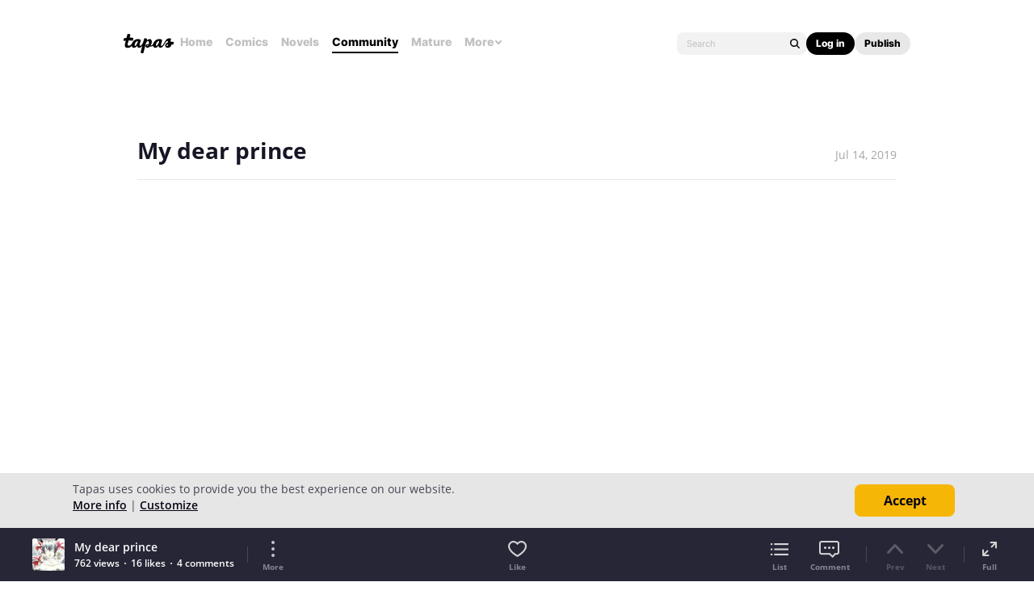

--- FILE ---
content_type: text/html; charset=utf-8
request_url: https://id.abr.ge/api/v2/third-party-cookie/identifier.html?requestID=475355930
body_size: 442
content:
<!DOCTYPE html>
<html>
<head><meta charset="utf-8"></head>
<body>

<pre>
    requestID: 475355930
    Reply: map[uuid:ecf1bd9e-3420-4128-a349-00f464cc3f7c]
</pre>
<script>
    var message = {
        requestID: '475355930',
        
        reply: (document.cookie.indexOf('ab180ClientId=') !== -1) ? {"uuid":"ecf1bd9e-3420-4128-a349-00f464cc3f7c"} : { error: 'Third party cookie is not supported' }
        
    }

    window.parent.postMessage(
        
        JSON.stringify(message)
        
    , '*');
</script>
</body>
</html>


--- FILE ---
content_type: text/css
request_url: https://us-a.tapas.io/resources/css/tapas.min.855dcf25fc.css
body_size: 100645
content:
@font-face{font-family:"LatoEmoji";src:url("https://us-a.tapas.io/resources/font/Lato/Lato-Regular.eot");src:url("https://us-a.tapas.io/resources/font/Lato/Lato-Regular.eot?#iefix") format("embedded-opentype"),url("https://us-a.tapas.io/resources/font/Lato/Lato-Regular.woff2") format("woff2"),url("https://us-a.tapas.io/resources/font/Lato/Lato-Regular.woff") format("woff"),url("https://us-a.tapas.io/resources/font/Lato/Lato-Regular.ttf") format("truetype");font-style:normal;font-weight:400;unicode-range:U+30-39,U+28-29,U+3A-3E,U+002D,U+002F,U+5C,U+5F,U+7B-7E}@font-face{font-family:"Lato";src:url("https://us-a.tapas.io/resources/font/Lato/Lato-Regular.eot");src:url("https://us-a.tapas.io/resources/font/Lato/Lato-Regular.eot?#iefix") format("embedded-opentype"),url("https://us-a.tapas.io/resources/font/Lato/Lato-Regular.woff2") format("woff2"),url("https://us-a.tapas.io/resources/font/Lato/Lato-Regular.woff") format("woff"),url("https://us-a.tapas.io/resources/font/Lato/Lato-Regular.ttf") format("truetype");font-style:normal;font-weight:400}@font-face{font-family:"Lato";src:url("https://us-a.tapas.io/resources/font/Lato/Lato-Bold.eot");src:url("https://us-a.tapas.io/resources/font/Lato/Lato-Bold.eot?#iefix") format("embedded-opentype"),url("https://us-a.tapas.io/resources/font/Lato/Lato-Bold.woff2") format("woff2"),url("https://us-a.tapas.io/resources/font/Lato/Lato-Bold.woff") format("woff"),url("https://us-a.tapas.io/resources/font/Lato/Lato-Bold.ttf") format("truetype");font-style:normal;font-weight:700}@font-face{font-family:"Lato";src:url("https://us-a.tapas.io/resources/font/Lato/Lato-Italic.eot");src:url("https://us-a.tapas.io/resources/font/Lato/Lato-Italic.eot?#iefix") format("embedded-opentype"),url("https://us-a.tapas.io/resources/font/Lato/Lato-Italic.woff2") format("woff2"),url("https://us-a.tapas.io/resources/font/Lato/Lato-Italic.woff") format("woff"),url("https://us-a.tapas.io/resources/font/Lato/Lato-Italic.ttf") format("truetype");font-style:italic;font-weight:400}@font-face{font-family:"Lora";font-style:normal;font-weight:400;src:local("Lora Regular"),local("Lora-Regular"),url("https://us-a.tapas.io/resources/font/Lora/Lora-Regular.ttf") format("truetype")}@font-face{font-family:"Lora";font-style:normal;font-weight:700;src:local("Lora Bold"),local("Lora-Bold"),url("https://us-a.tapas.io/resources/font/Lora/Lora-Bold.ttf") format("truetype")}@font-face{font-family:"Lora";font-style:italic;font-weight:400;src:local("Lora Italic"),local("Lora-Italic"),url("https://us-a.tapas.io/resources/font/Lora/Lora-Italic.ttf") format("truetype")}@font-face{font-family:"Helsinki";font-style:normal;font-weight:400;src:local("Helsinki"),local("Helsinki"),url("https://us-a.tapas.io/resources/font/Helsinki.ttf") format("truetype")}@font-face{font-family:"Open Sans";font-style:normal;font-weight:300;src:local("OpenSans Light"),local("OpenSans-Light"),url("https://us-a.tapas.io/resources/font/OpenSans-Light.ttf") format("truetype")}@font-face{font-family:"Open Sans";font-style:normal;font-weight:400;src:local("OpenSans Regular"),local("OpenSans-Regular"),url("https://us-a.tapas.io/resources/font/OpenSans-Regular.ttf") format("truetype")}@font-face{font-family:"Open Sans";font-style:normal;font-weight:600;src:local("OpenSans SemiBold"),local("OpenSans-SemiBold"),url("https://us-a.tapas.io/resources/font/OpenSans-SemiBold.ttf") format("truetype")}@font-face{font-family:"Open Sans";font-style:normal;font-weight:700;src:local("OpenSans Bold"),local("OpenSans-Bold"),url("https://us-a.tapas.io/resources/font/OpenSans-Bold.ttf") format("truetype")}@font-face{font-family:"Inter";font-style:normal;font-weight:300;src:local("Inter Light"),local("Inter-Light"),url("https://us-a.tapas.io/resources/font/Inter/Inter-Light.ttf") format("truetype")}@font-face{font-family:"Inter";font-style:normal;font-weight:400;src:local("Inter Regular"),local("Inter-Regular"),url("https://us-a.tapas.io/resources/font/Inter/Inter-Regular.ttf") format("truetype")}@font-face{font-family:"Inter";font-style:normal;font-weight:600;src:local("Inter SemiBold"),local("Inter-SemiBold"),url("https://us-a.tapas.io/resources/font/Inter/Inter-Bold.ttf") format("truetype")}@font-face{font-family:"Inter";font-style:normal;font-weight:700;src:local("Inter Bold"),local("Inter-Bold"),url("https://us-a.tapas.io/resources/font/Inter/Inter-ExtraBold.ttf") format("truetype")}/*! normalize.css v5.0.0 | MIT License | github.com/necolas/normalize.css */html{-ms-text-size-adjust:100%;-webkit-text-size-adjust:100%;-webkit-font-smoothing:antialiased;text-shadow:1px 1px 1px rgba(0,0,0,.004)}html,body{margin:0;padding:0;height:100%}article,aside,footer,header,nav,section{display:block}figcaption,figure,main{display:block}figure{margin:1em 40px}a{background-color:transparent;-webkit-text-decoration-skip:objects;text-decoration:none}a:active,a:hover{outline-width:0}abbr[title]{border-bottom:none;text-decoration:underline;text-decoration:underline dotted}b,strong{font-weight:inherit}b,strong{font-weight:bolder}code,kbd,samp{font-family:monospace,monospace;font-size:1em}dfn{font-style:italic}mark{background-color:#ff0;color:#000}small{font-size:80%}sub,sup{font-size:75%;line-height:0;position:relative;vertical-align:baseline}sub{bottom:-0.25em}sup{top:-0.5em}audio,video{display:inline-block}audio:not([controls]){display:none;height:0}img{border-style:none}svg:not(:root){overflow:hidden}button,input,optgroup,select,textarea{font-size:100%;margin:0;vertical-align:middle}button,select{text-transform:none}button,html [type=button],[type=reset],[type=submit]{-webkit-appearance:button}button::-moz-focus-inner,[type=button]::-moz-focus-inner,[type=reset]::-moz-focus-inner,[type=submit]::-moz-focus-inner{border-style:none;padding:0}button:-moz-focusring,[type=button]:-moz-focusring,[type=reset]:-moz-focusring,[type=submit]:-moz-focusring{outline:1px dotted ButtonText}fieldset{border:1px solid silver;margin:0 2px;padding:.35em .625em .75em}legend{box-sizing:border-box;color:inherit;display:table;max-width:100%;padding:0;white-space:normal}progress{display:inline-block;vertical-align:baseline}textarea{overflow:auto}[type=checkbox],[type=radio]{box-sizing:border-box;padding:0}[type=number]::-webkit-inner-spin-button,[type=number]::-webkit-outer-spin-button{height:auto}[type=search]{-webkit-appearance:textfield;outline-offset:-2px}[type=search]::-webkit-search-cancel-button,[type=search]::-webkit-search-decoration{-webkit-appearance:none}::-webkit-file-upload-button{-webkit-appearance:button;font:inherit}details,menu{display:block}summary{display:list-item}canvas{display:inline-block}template{display:none}[hidden]{display:none}img{max-width:100%;border:0;-ms-interpolation-mode:bicubic}body{font-family:"Open Sans","Helvetica Neue",Helvetica,Arial,sans-serif;font-weight:400;position:relative;z-index:0;background:none repeat scroll 0 0 #fff;width:100%;min-width:320px;color:#060616}body.overlay{overflow:hidden}button,input[type=button],input[type=reset],input[type=submit]{cursor:pointer;-webkit-appearance:button}input[type=search]{-webkit-appearance:textfield;box-sizing:content-box}input[type=search]::-webkit-search-decoration,input[type=search]::-webkit-search-cancel-button{-webkit-appearance:none}textarea{overflow:auto;vertical-align:top}label{font-weight:inherit}h1,h2,h3,h4,h5,h6{margin:0;font-weight:normal;color:inherit}hr{margin:0}button{border:0 none !important}a,a:hover{cursor:pointer;text-decoration:none !important;color:#26b6b6}.link{font-weight:700 !important;color:rgba(38,38,54,.5)}.link:hover{color:#262636}.link--semi{font-weight:600 !important}.link--line{text-decoration:underline !important}.link--line:hover{text-decoration:underline !important}.link--mnt{color:#56c676 !important}.link--mnt:hover{color:#4db26a !important}.link--qnc{color:#f6b606 !important}.link--qnc:hover{color:#dda405 !important}.link--swl{color:#26b6b6 !important}.link--swl:hover{color:#22a4a4 !important}.link--wht{color:#fff !important}.link--wht:hover{color:#e6e6e6 !important}.link--ink{color:#262636 !important}.link--ink:hover{color:#262636 !important}.link--srb{color:#f64656 !important}.link--srb:hover{color:#dd3f4d !important}a.preferred{color:#262636 !important}a.preferred:hover{color:#262636 !important}a.disabled{cursor:default}i{font-size:0;line-height:0;display:inline-block}ul{list-style:none outside none;margin:0;padding:0}input.file{font-size:1px}input[type=file]{display:inherit}input[type=password]{outline:none;width:100%;min-height:48px;padding:12px 3px 12px 15px;margin:0;border:1px solid #c6c6c6;font-size:16px;color:#060616}.sign-input input[type=email]{outline:none;width:100%;min-height:48px;padding:12px 3px 12px 15px;margin:0;border:1px solid #c6c6c6;font-size:16px;color:#060616}input[type=text]{outline:none;width:100%}.sign-input input[type=email]{outline:none;width:100%;min-height:48px;padding:12px 3px 12px 15px;margin:0;border:1px solid #c6c6c6;font-size:16px;color:#060616}input.no-box{box-sizing:border-box;box-shadow:none}.input-text{width:100%;min-height:48px;border:1px solid #c6c6c6;text-align:left}.input-text input{min-height:46px !important;padding:11px 3px 11px 15px !important;border:none !important}.input-text .ico-wrap{display:inline-block;width:48px;text-align:center;line-height:48px}.input-text .ico-wrap--right{position:absolute;right:0}.input-text .ico-wrap--right a>i{vertical-align:middle}#hidden-iframe{width:0;height:0;border:0}#ads-iframe{border:0}#fb-root{position:absolute}#hidden-iframe,#ajax-error{display:none;position:absolute;top:-100px;left:-100px}.hidden{display:none !important;visibility:hidden !important}.invisible{visibility:hidden}.show{display:inherit;visibility:inherit}.relative{position:relative !important}.pull-right{float:right}.pull-left{float:left}.btn{border:none;border-radius:0}.btn:active{box-shadow:none}.circle{border-radius:50% !important}strong,.bold{font-weight:700 !important}.txt--mnt{color:#56c676 !important}.txt--qnc{color:#f6b606 !important}.txt--ink{color:#262636 !important}.txt--swl{color:#26b6b6 !important}.txt--srb{color:#f64656 !important}.txt--hink{color:#161626 !important}.txt--smg{color:#a6a6a6 !important}.txt--slt{color:#464656 !important}.txt--bold{font-weight:700 !important}.txt--semi{font-weight:600 !important}.txt--regular{font-weight:400 !important}.txt--wrap{white-space:pre-wrap}.txt--line{text-decoration:underline}.txt-r{text-align:right}.txt-r-f{text-align:right !important}.txt-c{text-align:center}.txt-c-f{text-align:center !important}.txt-l{text-align:left}.txt-l-f{text-align:left !important}.txt-up{text-transform:uppercase}.txt-up-f{text-transform:uppercase !important}.no-border{border:none !important}.word-highlight{background-color:rgba(246,182,6,.5)}.truncated{text-overflow:ellipsis;white-space:nowrap;overflow:hidden;display:block}.error,.warning{color:#f64656 !important}.ib{display:inline-block !important}.bl{display:block !important}.tooltip,.tooltip-inner{font-family:"Open Sans","Helvetica Neue",Helvetica,Arial,sans-serif;font-weight:400 !important}.vam{vertical-align:middle !important}.d-flex{display:flex}.d-iflex{display:inline-flex}.justify-content-between{justify-content:space-between}.align-items-center{align-items:center}.align-items-start{align-items:flex-start !important}.align-self-end{align-self:flex-end}.align-self-center{align-self:center}.flex-wrap{flex-wrap:wrap}.no-shrink{flex-shrink:0}.cursor-pointer{cursor:pointer}.ptn{padding-top:0}.ptx{padding-top:3px}.pts{padding-top:5px}.ptm{padding-top:10px}.ptl{padding-top:20px}.prn{padding-right:0}.prx{padding-right:3px}.prs{padding-right:5px}.prm{padding-right:10px}.prl{padding-right:20px}.prxl{padding-right:30px}.pln{padding-left:0}.plx{padding-left:3px}.pls{padding-left:5px}.plm{padding-left:10px}.pll{padding-left:20px}.pbn{padding-bottom:0}.pbx{padding-bottom:3px}.pbs{padding-bottom:5px}.pbm{padding-bottom:10px}.pbl{padding-bottom:20px}.pan{padding:0}.ptbx{padding-top:3px;padding-bottom:3px}.ptbs{padding-top:5px;padding-bottom:5px}.ptbm{padding-top:10px;padding-bottom:10px}.ptbl{padding-top:20px;padding-bottom:20px}.prlx{padding-left:3px;padding-right:3px}.prls{padding-left:5px;padding-right:5px}.prlm{padding-left:10px;padding-right:10px}.prll{padding-left:20px;padding-right:20px}.nm{margin:0}.mtn{margin-top:0}.mtx{margin-top:3px}.mts{margin-top:5px}.mtm{margin-top:10px}.mtl{margin-top:20px}.mrn{margin-right:0}.mrx{margin-right:3px}.mrs{margin-right:5px}.mrm{margin-right:10px}.mrl{margin-right:20px}.mln{margin-left:0}.mlx{margin-left:3px}.mls{margin-left:5px}.mlm{margin-left:10px}.mll{margin-left:20px}.mbn{margin-bottom:0}.mbx{margin-bottom:3px}.mbs{margin-bottom:5px}.mbm{margin-bottom:10px}.mbl{margin-bottom:20px}.mtbx{margin-top:3px;margin-bottom:3px}.mtbs{margin-top:5px;margin-bottom:5px}.mtbm{margin-top:10px;margin-bottom:10px}.mtbl{margin-top:20px;margin-bottom:20px}.mrlx{margin-left:3px;margin-right:3px}.mrls{margin-left:5px;margin-right:5px}.mrlm{margin-left:10px;margin-right:10px}.mrll{margin-left:20px;margin-right:20px}.mrla{margin:0 auto}.mb50{margin-bottom:50px}.force.ptn{padding-top:0 !important}.force.ptx{padding-top:3px !important}.force.pts{padding-top:5px !important}.force.ptm{padding-top:10px !important}.force.ptl{padding-top:20px !important}.force.prn{padding-right:0 !important}.force.prx{padding-right:3px !important}.force.prs{padding-right:5px !important}.force.prm{padding-right:10px !important}.force.prl{padding-right:20px !important}.force.pln{padding-left:0 !important}.force.plx{padding-left:3px !important}.force.pls{padding-left:5px !important}.force.plm{padding-left:10px !important}.force.pll{padding-left:20px !important}.force.pbn{padding-bottom:0 !important}.force.pbx{padding-bottom:3px !important}.force.pbs{padding-bottom:5px !important}.force.pbm{padding-bottom:10px !important}.force.pbl{padding-bottom:20px !important}.force.pan{padding:0 !important}.force.ptbx{padding-top:3px !important;padding-bottom:3px !important}.force.ptbs{padding-top:5px !important;padding-bottom:5px !important}.force.ptbm{padding-top:10px !important;padding-bottom:10px !important}.force.ptbl{padding-top:20px !important;padding-bottom:20px !important}.force.prlx{padding-left:3px !important;padding-right:3px !important}.force.prls{padding-left:5px !important;padding-right:5px !important}.force.prlm{padding-left:10px !important;padding-right:10px !important}.force.prll{padding-left:20px !important;padding-right:20px !important}.force.nm{margin:0 !important}.force.mtn{margin-top:0 !important}.force.mtx{margin-top:3px !important}.force.mts{margin-top:5px !important}.force.mtm{margin-top:10px !important}.force.mtl{margin-top:20px !important}.force.mrn{margin-right:0 !important}.force.mrx{margin-right:3px !important}.force.mrs{margin-right:5px !important}.force.mrm{margin-right:10px !important}.force.mrl{margin-right:20px !important}.force.mln{margin-left:0 !important}.force.mlx{margin-left:3px !important}.force.mls{margin-left:5px !important}.force.mlm{margin-left:10px !important}.force.mll{margin-left:20px !important}.force.mbn{margin-bottom:0 !important}.force.mbx{margin-bottom:3px !important}.force.mbs{margin-bottom:5px !important}.force.mbm{margin-bottom:10px !important}.force.mbl{margin-bottom:20px !important}.force.mtbx{margin-top:3px !important;margin-bottom:3px !important}.force.mtbs{margin-top:5px !important;margin-bottom:5px !important}.force.mtbm{margin-top:10px !important;margin-bottom:10px !important}.force.mtbl{margin-top:20px !important;margin-bottom:20px !important}.force.mrlx{margin-left:3px !important;margin-right:3px !important}.force.mrls{margin-left:5px !important;margin-right:5px !important}.force.mrlm{margin-left:10px !important;margin-right:10px !important}.force.mrll{margin-left:20px !important;margin-right:20px !important}.force.mrla{margin:0 auto !important}.txt-btn{display:inline-flex;text-align:center;align-items:center;justify-content:center;flex-shrink:0;cursor:pointer;height:100%;font-size:16px;font-weight:700 !important;color:#060616}.txt-btn:focus{outline:none}.txt-btn:hover,.txt-btn.clicked{color:#04040f}.txt-btn--l{font-size:20px}.txt-btn--s{line-height:19px;font-size:14px}.txt-btn--xs{font-size:12px}.txt-btn--reg{font-weight:400 !important}.txt-btn--line:hover{text-decoration:underline !important}.txt-btn--mnt{color:#56c676}.txt-btn--mnt:hover,.txt-btn--mnt.clicked{color:#3c8b53}.txt-btn--qnc{color:#f6b606}.txt-btn--qnc:hover,.txt-btn--qnc.clicked{color:#ac7f04}.txt-btn--slt{color:#464656}.txt-btn--slt:hover,.txt-btn--slt.clicked{color:#31313c}.txt-btn--ash{color:#868696}.txt-btn--ash:hover,.txt-btn--ash.clicked{color:#5e5e69}.txt-btn--smg{color:#a6a6a6}.txt-btn--smg:hover,.txt-btn--smg.clicked{color:#747474}.txt-btn--ghs{color:#f6f6f6}.txt-btn--ghs:hover,.txt-btn--ghs.clicked{color:#acacac}.txt-btn--ink{color:#262636}.txt-btn--ink:hover,.txt-btn--ink.clicked{color:#1b1b26}.txt-btn--wht{color:#fff}.txt-btn--wht:hover,.txt-btn--wht.clicked{color:#b3b3b3}.p-btn{display:inline-flex;text-align:center;align-items:center;justify-content:center;flex-shrink:0;cursor:pointer;height:100%;text-transform:capitalize;background-color:rgba(102,102,118,.6);font-size:16px;font-weight:700 !important;border-radius:8px;transition:background-color .2s linear;line-height:1.2}.p-btn:focus{outline:none}.p-btn .btn-label{cursor:pointer;margin:0;color:#fff}.p-btn .btn-label.dark{color:#262636}.p-btn .btn-label.slate{color:#464656}.p-btn .btn-label.heavy-dark{color:#161626}.p-btn.normal,.p-btn.normal>.btn-label{text-transform:none}.p-btn.regular{font-weight:400 !important}.p-btn.small{height:32px;font-size:14px}.p-btn.small .btn-label{line-height:32px !important}.p-btn.large{height:40px}.p-btn.large .btn-label{line-height:40px !important}.p-btn.xlarge{height:48px}.p-btn.xlarge .btn-label{line-height:48px !important}.p-btn.high{font-size:20px}.p-btn.static.clear{background-color:transparent}.p-btn.static.kaki{background-color:#f68606}.p-btn.static.quince,.p-btn.static.tapas{background-color:#f6b606}.p-btn.static.swell{background-color:#26b6b6}.p-btn.static.mint{background-color:#56c676}.p-btn.static.sorbet,.p-btn.static.error{background-color:#f64656}.p-btn.static.facebook{background-color:#3b5998}.p-btn.static.google{background-color:#4285f4}.p-btn.static.darkness{background-color:#060616}.p-btn.static.ghost{background-color:#f6f6f6}.p-btn.static.extra-ghost{background-color:#e6e6e6}.p-btn.static.haze{background-color:#d6d6d6}.p-btn.static.smog{background-color:#a6a6a6}.p-btn.static.fog{background-color:#c6c6c6}.p-btn.static.ash{background-color:#868696}.p-btn.static.pewter{background-color:#666676}.p-btn.static.white{background-color:#fff}.p-btn.static.ink{background-color:#262636}.p-btn.static.slate{background-color:#464656}.p-btn.shaded.clear{background-color:transparent}.p-btn.shaded.kaki{background-color:#ac5e04}.p-btn.shaded.quince{background-color:#ac7f04}.p-btn.shaded.swell{background-color:#1b7f7f}.p-btn.shaded.mint{background-color:#3c8b53}.p-btn.shaded.sorbet{background-color:#ac313c}.p-btn.shaded.facebook{background-color:#293e6a}.p-btn.shaded.google{background-color:#2e5dab}.p-btn.shaded.darkness{background-color:#04040f}.p-btn.shaded.ghost{background-color:#acacac}.p-btn.shaded.haze{background-color:#969696}.p-btn.shaded.fog{background-color:#8b8b8b}.p-btn.shaded.ash{background-color:#5e5e69}.p-btn.shaded.pewter{background-color:#474753}.p-btn.shaded.white{background-color:#b3b3b3}.p-btn.shaded.ink{background-color:#1b1b26}.p-btn.shaded.slate{background-color:#31313c}.p-btn.transparent{background-color:transparent}.p-btn.clear{background-color:transparent}.p-btn.alpha.kaki{background-color:rgba(246,134,6,.6)}.p-btn.alpha.quince,.p-btn.alpha.tapas{background-color:rgba(246,182,6,.6)}.p-btn.alpha.swell{background-color:rgba(38,182,182,.6)}.p-btn.alpha.mint{background-color:rgba(86,198,118,.6)}.p-btn.alpha.sorbet,.p-btn.alpha.error{background-color:rgba(246,70,86,.6)}.p-btn.alpha.darkness{background-color:rgba(6,6,22,.6)}.p-btn.alpha.ghost{background-color:rgba(246,246,246,.6)}.p-btn.alpha.haze{background-color:rgba(214,214,214,.6)}.p-btn.alpha.smog{background-color:rgba(166,166,166,.6)}.p-btn.alpha.fog{background-color:rgba(198,198,198,.6)}.p-btn.alpha.ash{background-color:rgba(134,134,150,.6)}.p-btn.alpha.pewter{background-color:rgba(102,102,118,.6)}.p-btn.alpha.white{background-color:rgba(255,255,255,.6)}.p-btn.alpha.ink{background-color:rgba(38,38,54,.6)}.p-btn.alpha.slate{background-color:rgba(70,70,86,.6)}.p-btn:hover,.p-btn:focus,.p-btn.clicked{color:#fff}.p-btn:hover,.p-btn.clicked{transition:background-color .2s linear;background-color:#666676}.p-btn:hover.static.clear,.p-btn.clicked.static.clear{background-color:transparent}.p-btn:hover.static.kaki,.p-btn.clicked.static.kaki{background-color:#ac5e04}.p-btn:hover.static.quince,.p-btn.clicked.static.quince{background-color:#ac7f04}.p-btn:hover.static.swell,.p-btn.clicked.static.swell{background-color:#1b7f7f}.p-btn:hover.static.mint,.p-btn.clicked.static.mint{background-color:#3c8b53}.p-btn:hover.static.sorbet,.p-btn.clicked.static.sorbet{background-color:#ac313c}.p-btn:hover.static.facebook,.p-btn.clicked.static.facebook{background-color:#293e6a}.p-btn:hover.static.google,.p-btn.clicked.static.google{background-color:#2e5dab}.p-btn:hover.static.darkness,.p-btn.clicked.static.darkness{background-color:#04040f}.p-btn:hover.static.ghost,.p-btn.clicked.static.ghost{background-color:#acacac}.p-btn:hover.static.haze,.p-btn.clicked.static.haze{background-color:#969696}.p-btn:hover.static.fog,.p-btn.clicked.static.fog{background-color:#8b8b8b}.p-btn:hover.static.ash,.p-btn.clicked.static.ash{background-color:#5e5e69}.p-btn:hover.static.pewter,.p-btn.clicked.static.pewter{background-color:#474753}.p-btn:hover.static.white,.p-btn.clicked.static.white{background-color:#b3b3b3}.p-btn:hover.static.ink,.p-btn.clicked.static.ink{background-color:#1b1b26}.p-btn:hover.static.slate,.p-btn.clicked.static.slate{background-color:#31313c}.p-btn:hover.shaded.clear,.p-btn.clicked.shaded.clear{background-color:transparent}.p-btn:hover.shaded.kaki,.p-btn.clicked.shaded.kaki{background-color:#623602}.p-btn:hover.shaded.quince,.p-btn.clicked.shaded.quince{background-color:#624902}.p-btn:hover.shaded.swell,.p-btn.clicked.shaded.swell{background-color:#0f4949}.p-btn:hover.shaded.mint,.p-btn.clicked.shaded.mint{background-color:#224f2f}.p-btn:hover.shaded.sorbet,.p-btn.clicked.shaded.sorbet{background-color:#621c22}.p-btn:hover.shaded.facebook,.p-btn.clicked.shaded.facebook{background-color:#18243d}.p-btn:hover.shaded.google,.p-btn.clicked.shaded.google{background-color:#1a3562}.p-btn:hover.shaded.darkness,.p-btn.clicked.shaded.darkness{background-color:#020209}.p-btn:hover.shaded.ghost,.p-btn.clicked.shaded.ghost{background-color:#626262}.p-btn:hover.shaded.haze,.p-btn.clicked.shaded.haze{background-color:#565656}.p-btn:hover.shaded.fog,.p-btn.clicked.shaded.fog{background-color:#4f4f4f}.p-btn:hover.shaded.ash,.p-btn.clicked.shaded.ash{background-color:#36363c}.p-btn:hover.shaded.pewter,.p-btn.clicked.shaded.pewter{background-color:#29292f}.p-btn:hover.shaded.white,.p-btn.clicked.shaded.white{background-color:#666}.p-btn:hover.shaded.ink,.p-btn.clicked.shaded.ink{background-color:#0f0f16}.p-btn:hover.shaded.slate,.p-btn.clicked.shaded.slate{background-color:#1c1c22}.p-btn:hover.gradient.clear,.p-btn.clicked.gradient.clear{background-color:transparent}.p-btn:hover.gradient.kaki,.p-btn.clicked.gradient.kaki{background-color:#f68606}.p-btn:hover.gradient.quince,.p-btn:hover.gradient.tapas,.p-btn.clicked.gradient.quince,.p-btn.clicked.gradient.tapas{background-color:#f6b606}.p-btn:hover.gradient.swell,.p-btn.clicked.gradient.swell{background-color:#26b6b6}.p-btn:hover.gradient.mint,.p-btn.clicked.gradient.mint{background-color:#56c676}.p-btn:hover.gradient.sorbet,.p-btn:hover.gradient.error,.p-btn.clicked.gradient.sorbet,.p-btn.clicked.gradient.error{background-color:#f64656}.p-btn:hover.gradient.facebook,.p-btn.clicked.gradient.facebook{background-color:#3b5998}.p-btn:hover.gradient.google,.p-btn.clicked.gradient.google{background-color:#4285f4}.p-btn:hover.gradient.darkness,.p-btn.clicked.gradient.darkness{background-color:#060616}.p-btn:hover.gradient.ghost,.p-btn.clicked.gradient.ghost{background-color:#f6f6f6}.p-btn:hover.gradient.extra-ghost,.p-btn.clicked.gradient.extra-ghost{background-color:#e6e6e6}.p-btn:hover.gradient.haze,.p-btn.clicked.gradient.haze{background-color:#d6d6d6}.p-btn:hover.gradient.smog,.p-btn.clicked.gradient.smog{background-color:#a6a6a6}.p-btn:hover.gradient.fog,.p-btn.clicked.gradient.fog{background-color:#c6c6c6}.p-btn:hover.gradient.ash,.p-btn.clicked.gradient.ash{background-color:#868696}.p-btn:hover.gradient.pewter,.p-btn.clicked.gradient.pewter{background-color:#666676}.p-btn:hover.gradient.white,.p-btn.clicked.gradient.white{background-color:#fff}.p-btn:hover.gradient.ink,.p-btn.clicked.gradient.ink{background-color:#262636}.p-btn:hover.gradient.slate,.p-btn.clicked.gradient.slate{background-color:#464656}.p-btn:hover.transparent.clear,.p-btn.clicked.transparent.clear{background-color:transparent}.p-btn:hover.transparent.kaki,.p-btn.clicked.transparent.kaki{background-color:#f68606}.p-btn:hover.transparent.quince,.p-btn:hover.transparent.tapas,.p-btn.clicked.transparent.quince,.p-btn.clicked.transparent.tapas{background-color:#f6b606}.p-btn:hover.transparent.swell,.p-btn.clicked.transparent.swell{background-color:#26b6b6}.p-btn:hover.transparent.mint,.p-btn.clicked.transparent.mint{background-color:#56c676}.p-btn:hover.transparent.sorbet,.p-btn:hover.transparent.error,.p-btn.clicked.transparent.sorbet,.p-btn.clicked.transparent.error{background-color:#f64656}.p-btn:hover.transparent.facebook,.p-btn.clicked.transparent.facebook{background-color:#3b5998}.p-btn:hover.transparent.google,.p-btn.clicked.transparent.google{background-color:#4285f4}.p-btn:hover.transparent.darkness,.p-btn.clicked.transparent.darkness{background-color:#060616}.p-btn:hover.transparent.ghost,.p-btn.clicked.transparent.ghost{background-color:#f6f6f6}.p-btn:hover.transparent.extra-ghost,.p-btn.clicked.transparent.extra-ghost{background-color:#e6e6e6}.p-btn:hover.transparent.haze,.p-btn.clicked.transparent.haze{background-color:#d6d6d6}.p-btn:hover.transparent.smog,.p-btn.clicked.transparent.smog{background-color:#a6a6a6}.p-btn:hover.transparent.fog,.p-btn.clicked.transparent.fog{background-color:#c6c6c6}.p-btn:hover.transparent.ash,.p-btn.clicked.transparent.ash{background-color:#868696}.p-btn:hover.transparent.pewter,.p-btn.clicked.transparent.pewter{background-color:#666676}.p-btn:hover.transparent.white,.p-btn.clicked.transparent.white{background-color:#fff}.p-btn:hover.transparent.ink,.p-btn.clicked.transparent.ink{background-color:#262636}.p-btn:hover.transparent.slate,.p-btn.clicked.transparent.slate{background-color:#464656}.p-btn:hover.alpha.clear,.p-btn.clicked.alpha.clear{background-color:transparent}.p-btn:hover.alpha.kaki,.p-btn.clicked.alpha.kaki{background-color:#f68606}.p-btn:hover.alpha.quince,.p-btn:hover.alpha.tapas,.p-btn.clicked.alpha.quince,.p-btn.clicked.alpha.tapas{background-color:#f6b606}.p-btn:hover.alpha.swell,.p-btn.clicked.alpha.swell{background-color:#26b6b6}.p-btn:hover.alpha.mint,.p-btn.clicked.alpha.mint{background-color:#56c676}.p-btn:hover.alpha.sorbet,.p-btn:hover.alpha.error,.p-btn.clicked.alpha.sorbet,.p-btn.clicked.alpha.error{background-color:#f64656}.p-btn:hover.alpha.facebook,.p-btn.clicked.alpha.facebook{background-color:#3b5998}.p-btn:hover.alpha.google,.p-btn.clicked.alpha.google{background-color:#4285f4}.p-btn:hover.alpha.darkness,.p-btn.clicked.alpha.darkness{background-color:#060616}.p-btn:hover.alpha.ghost,.p-btn.clicked.alpha.ghost{background-color:#f6f6f6}.p-btn:hover.alpha.extra-ghost,.p-btn.clicked.alpha.extra-ghost{background-color:#e6e6e6}.p-btn:hover.alpha.haze,.p-btn.clicked.alpha.haze{background-color:#d6d6d6}.p-btn:hover.alpha.smog,.p-btn.clicked.alpha.smog{background-color:#a6a6a6}.p-btn:hover.alpha.fog,.p-btn.clicked.alpha.fog{background-color:#c6c6c6}.p-btn:hover.alpha.ash,.p-btn.clicked.alpha.ash{background-color:#868696}.p-btn:hover.alpha.pewter,.p-btn.clicked.alpha.pewter{background-color:#666676}.p-btn:hover.alpha.white,.p-btn.clicked.alpha.white{background-color:#fff}.p-btn:hover.alpha.ink,.p-btn.clicked.alpha.ink{background-color:#262636}.p-btn:hover.alpha.slate,.p-btn.clicked.alpha.slate{background-color:#464656}.p-btn:hover.clear,.p-btn.clicked.clear{background-color:transparent}.p-btn.restricted.facebook{background-color:#768bb7}.p-btn.restricted.google{background-color:#7baaf7}.lab-btn{display:inline-flex;text-align:center;align-items:center;justify-content:center;flex-shrink:0;cursor:pointer;height:100%;background-color:rgba(102,102,118,.6);font-size:16px;font-weight:600 !important;border-radius:4px;transition:background-color .2s linear}.lab-btn:focus{outline:none}.lab-btn .btn-label{margin:0 14px;cursor:pointer;line-height:22px;color:#fff}.lab-btn .btn-label--m{line-height:36px}.lab-btn .btn-label--ml{line-height:38px}.lab-btn .btn-label--l{line-height:40px}.lab-btn .btn-label--xl{line-height:50px}.lab-btn .btn-label--smg{color:#a6a6a6}.lab-btn .btn-label--srb{color:#f64656}.lab-btn .btn-label--ink{color:#262636}.lab-btn.disabled{cursor:default}.lab-btn.disabled .btn-label{cursor:default}.lab-btn:hover,.lab-btn.clicked{transition:background-color .2s linear;background-color:transparent}.lab-btn--txt .btn-label{margin:0 10px}.lab-btn--xs{font-size:12px}.lab-btn--s{font-size:14px}.lab-btn--rgl{font-weight:400 !important}.lab-btn--bold{font-weight:700 !important}.lab-btn--hze{background-color:#d6d6d6}.lab-btn--hze:hover,.lab-btn--hze.clicked{background-color:#c1c1c1}.lab-btn--fog{background-color:#c6c6c6}.lab-btn--fog:hover,.lab-btn--fog.clicked{background-color:#c6c6c6}.lab-btn--smg{background-color:#a6a6a6}.lab-btn--smg:hover,.lab-btn--smg.clicked{background-color:#959595}.lab-btn--swl{background-color:#26b6b6}.lab-btn--swl:hover,.lab-btn--swl.clicked{background-color:#22a4a4}.lab-btn--mnt{background-color:#56c676}.lab-btn--mnt:hover,.lab-btn--mnt.clicked{background-color:#4db26a}.lab-btn--srb{background-color:#f64656}.lab-btn--srb:hover,.lab-btn--srb.clicked{background-color:#dd3f4d}.lab-btn--qnc{background-color:#f6b606}.lab-btn--qnc:hover,.lab-btn--qnc.clicked{background-color:#dda405}.lab-btn--ght{background-color:#f6f6f6}.lab-btn--ght:hover,.lab-btn--ght.clicked{background-color:#ddd}.lab-btn--trs{background-color:transparent}.lab-btn--trs:hover,.lab-btn--trs.clicked{background-color:transparent}.lab-btn--wht-all{background-color:#fff}.lab-btn--wht-all:hover,.lab-btn--wht-all.clicked{background-color:#fff}.lab-btn--ash{background-color:#868696}.lab-btn--ash:hover,.lab-btn--ash.clicked{background-color:#797987}.ico-btn{display:inline-flex;text-align:center;align-items:center;justify-content:center;flex-shrink:0;cursor:pointer;border:none;border-radius:4px;background-color:transparent;transition:background-color .2s linear}.ico-btn:focus{outline:none}.ico-btn i{margin:auto}.ico-btn:hover,.ico-btn.clicked{transition:background-color .2s linear;background-color:transparent}.ico-btn.disabled{cursor:default;opacity:.4}.ico-btn--s{height:28px}.ico-btn--m{height:32px}.ico-btn--l{height:36px}.ico-btn--xl{height:40px}.ico-btn--pwt{background-color:#666676}.ico-btn--pwt:hover,.ico-btn--pwt.clicked{background-color:#5c5c6a}.ico-btn--mnt{background-color:#56c676}.ico-btn--mnt:hover,.ico-btn--mnt.clicked{background-color:#4db26a}.ico-btn--kki{background-color:#f68606}.ico-btn--kki:hover,.ico-btn--kki.clicked{background-color:#dd7905}.ico-btn--srb{background-color:#f64656}.ico-btn--srb:hover,.ico-btn--srb.clicked{background-color:#dd3f4d}.ico-btn--srb-op{background-color:rgba(246,70,86,.1)}.ico-btn--srb-op:hover,.ico-btn--srb-op.clicked{background-color:rgba(79,23,28,.19)}.ico-btn--smg{background-color:#a6a6a6}.ico-btn--smg:hover,.ico-btn--smg.clicked{background-color:#959595}.ico-btn--fog{background-color:#c6c6c6}.ico-btn--fog:hover,.ico-btn--fog.clicked{background-color:#b2b2b2}.ico-btn--ght{background-color:#f6f6f6}.ico-btn--ght:hover,.ico-btn--ght.clicked{background-color:#ddd}.ico-btn--fb{background-color:#3b5998}.ico-btn--fb:hover,.ico-btn--fb.clicked{background-color:#355089}.ico-btn--tw{background-color:#1da1f2}.ico-btn--tw:hover,.ico-btn--tw.clicked{background-color:#1a91da}.ico-btn--qnc{background-color:#f6b606}.ico-btn--qnc:hover,.ico-btn--qnc.clicked{background-color:#dda405}.mix-btn{display:inline-flex;text-align:center;align-items:center;justify-content:center;flex-shrink:0;cursor:pointer;height:100%;border:none;margin:0;background-color:rgba(102,102,118,.6);line-height:32px;font-weight:700 !important;border-radius:4px;transition:background-color .2s linear}.mix-btn:focus{outline:none}.mix-btn i{flex-shrink:0;margin:auto 8px;transition:opacity .2s linear;cursor:pointer}.mix-btn i.ico--right{margin:auto 10px auto 8px}.mix-btn i.ico--left{margin:auto 8px auto 10px}.mix-btn .btn-label{margin:0 14px 0 0;font-size:16px;color:#fff;cursor:pointer}.mix-btn .btn-label--s{font-size:14px}.mix-btn .btn-label--slt{color:#464656}.mix-btn .btn-label--right{margin:0 14px 0 0}.mix-btn .btn-label--left{margin:0 0 0 14px}.mix-btn .btn-label--center{margin:0}.mix-btn .btn-label--mg14{margin:0 14px}.mix-btn.disabled{opacity:.4}.mix-btn.disabled .btn-label{cursor:default}.mix-btn:hover,.mix-btn.clicked{transition:background-color .2s linear}.mix-btn:hover i,.mix-btn.clicked i{transition:opacity .2s linear}.mix-btn--semi{font-weight:600 !important}.mix-btn--m{line-height:36px}.mix-btn--l{line-height:40px}.mix-btn--l i{margin:auto 12px}.mix-btn--mnt{background-color:#56c676}.mix-btn--mnt:hover,.mix-btn--mnt.clicked{background-color:#4db26a}.mix-btn--mnt-gd{background-color:rgba(102,102,118,.6)}.mix-btn--mnt-gd:hover,.mix-btn--mnt-gd.clicked{background-color:#56c676}.mix-btn--kki{background-color:#f68606}.mix-btn--kki:hover,.mix-btn--kki.clicked{background-color:#dd7905}.mix-btn--srb{background-color:#f64656}.mix-btn--srb:hover,.mix-btn--srb.clicked{background-color:#dd3f4d}.mix-btn--srb-gd{background-color:rgba(102,102,118,.6)}.mix-btn--srb-gd:hover,.mix-btn--srb-gd.clicked{background-color:#f64656}.mix-btn--qnc{background-color:#f6b606}.mix-btn--qnc:hover,.mix-btn--qnc.clicked{background-color:#dda405}.mix-btn--swl{background-color:#26b6b6}.mix-btn--swl:hover,.mix-btn--swl.clicked{background-color:#22a4a4}.mix-btn--swl-st{background-color:#26b6b6}.mix-btn--swl-st:hover,.mix-btn--swl-st.clicked{background-color:#26b6b6}.mix-btn--swl-gd{background-color:rgba(102,102,118,.6)}.mix-btn--swl-gd:hover,.mix-btn--swl-gd.clicked{background-color:#26b6b6}.mix-btn--ash{background-color:#868696}.mix-btn--ash:hover,.mix-btn--ash.clicked{background-color:#797987}.mix-btn--ash-st{background-color:#868696}.mix-btn--ash-st:hover,.mix-btn--ash-st.clicked{background-color:#868696}.mix-btn--fog{background-color:#c6c6c6}.mix-btn--fog:hover,.mix-btn--fog.clicked{background-color:#c6c6c6}.mix-btn--smg{background-color:#a6a6a6}.mix-btn--smg:hover,.mix-btn--smg.clicked{background-color:#959595}.mix-btn--slt{background-color:#464656}.mix-btn--slt:hover,.mix-btn--slt.clicked{background-color:#3f3f4d}.mix-btn--pwt{background-color:#666676}.mix-btn--pwt:hover,.mix-btn--pwt.clicked{background-color:#5c5c6a}.mix-btn--fb{background-color:#3b5998}.mix-btn--fb:hover,.mix-btn--fb.clicked{background-color:#3b5998}.mix-btn--gg{background-color:#4285f4}.mix-btn--gg:hover,.mix-btn--gg.clicked{background-color:#4285f4}.mix-btn--trs{background-color:transparent}.mix-btn--trs:hover,.mix-btn--trs.clicked{background-color:transparent}.brd-btn{display:inline-flex;text-align:center;align-items:center;justify-content:center;flex-shrink:0;cursor:pointer;height:100%;border:1px solid #868696;border-radius:4px;margin:0;line-height:32px}.brd-btn:focus{outline:none}.brd-btn .btn-label{margin:0 8px;font-size:16px;color:#868696;font-weight:600 !important;cursor:pointer}.brd-btn .btn-label--s{font-size:14px}.brd-btn .btn-label--slt{color:#464656}.brd-btn .btn-label--wht{color:#fff}.brd-btn--h-28{line-height:28px;height:28px}.brd-btn:hover,.brd-btn.clicked{transition:border-color .2s linear;border-color:#5e5e69}.brd-btn--rnd{border-radius:8px}.brd-btn--bld{border-width:2px}.brd-btn--disabled{opacity:.3;cursor:default !important}.brd-btn--disabled .btn-label{cursor:default}.brd-btn--hze{border-color:#d6d6d6}.brd-btn--wht{border-color:#fff}.brd-btn--smg{border-color:#a6a6a6}.brd-btn--bg-wht{background-color:#fff}.btn-flex-group{display:flex}.btn-flex-group .brd-btn,.btn-flex-group .mix-btn{margin-right:6px}.btn-flex-group .brd-btn--bld{min-width:36px;height:36px}.btn-flex-group .brd-btn--bld>i{margin:0 6px}.btn-flex-group .reorder-btn{width:100px;border:2px solid #d6d6d6}.btn-flex-group .reorder-btn .btn-label{margin:0 14px 0 0}.btn-flex-group__inner{display:flex}.ep-html-contents{margin:0 auto;max-width:720px;border:none !important;outline:none;width:100%;min-height:100%;margin-bottom:14px;border-bottom:1px solid #d6d6d6;font-family:"Lato","Helvetica Neue",Helvetica,sans-serif;font-weight:400;font-size:20px;color:#262636;text-align:left;-webkit-user-select:none;-moz-user-select:none;-ms-user-select:none;user-select:none}.ep-html-contents.no-line{border:none;margin-bottom:0}.ep-html-contents p{margin:0 0 1.1em 0;line-height:inherit}.ep-html-contents p b{line-height:inherit}.ep-html-contents h2{margin:0 0 8px;line-height:40px}.ep-html-contents i{font-size:inherit !important;line-height:inherit;display:initial}.ep-html-contents blockquote{padding:20px 0 20px 60px;margin:0;font-size:inherit;border:none;font-style:italic}.ep-html-contents h2{font-family:"Lora","Helvetica Neue",Helvetica,sans-serif;font-weight:700 !important;font-size:32px}.ep-html-contents p{width:100% !important;line-height:inherit !important;font-size:inherit !important;color:inherit !important;font-family:inherit !important;margin-bottom:1.1em !important;background-color:inherit !important}.ep-html-contents p span{line-height:inherit !important;font-size:inherit !important;color:inherit !important;font-family:inherit !important;background:transparent !important}.ep-html-contents ol li{color:inherit !important;font-family:inherit !important;background:transparent !important}.ep-html-contents ol li span{line-height:inherit !important;font-size:inherit !important;color:inherit !important;font-family:inherit !important;background:transparent !important}.ep-html-contents .img-wrap{width:auto !important;height:auto !important;line-height:0}.ep-html-contents .body{background-color:inherit !important}.ep-html-contents .body p:last-child{margin-bottom:0 !important}.ep-html-contents .icenter{text-align:center !important}.ep-html-contents em{font-style:italic}.ep-html-contents img.avatar{width:50px !important;height:50px !important;float:left}.ep-html-contents .talk{clear:both}.ep-html-contents .bubble{margin-left:60px}.ep-html-contents .a-name{font-size:.8em !important;margin-bottom:.2em !important}.ep-html-contents i{font-size:inherit !important;line-height:inherit}.ep-html-contents img{max-width:100% !important;height:auto !important}.ep-html-contents img.note-float-left.note-float-right.note-float-center{margin:0 auto !important;display:block}.ep-html-contents--left p{text-align:left}.ep-html-contents--left div{text-align:left}.ep-html-contents--justified p{text-align:justify}.ep-html-contents--justified div{text-align:justify}.ep-epub-contents{width:100%;margin:0 auto;min-height:100%;-webkit-user-select:none;-moz-user-select:none;-ms-user-select:none;user-select:none}.ep-epub-contents i{display:inline}.ep-epub-contents--left p{text-align:left}.ep-epub-contents--left div{text-align:left}.ep-epub-contents--justified p{text-align:justify}.ep-epub-contents--justified div{text-align:justify}.ep-epub-contents .ep-epub-content{position:relative;color:#1b1b26;box-sizing:border-box;margin-bottom:30px}.ep-epub-contents .ep-epub-content p{width:100% !important;line-height:inherit !important;font-size:inherit !important;color:inherit !important;font-family:inherit !important;margin-bottom:1.1em !important;background-color:inherit !important}.ep-epub-contents .ep-epub-content p span{line-height:inherit !important;font-size:inherit !important;color:inherit !important;font-family:inherit !important;background:transparent !important}.ep-epub-contents .ep-epub-content ol li{color:inherit !important;font-family:inherit !important;background:transparent !important}.ep-epub-contents .ep-epub-content ol li span{line-height:inherit !important;font-size:inherit !important;color:inherit !important;font-family:inherit !important;background:transparent !important}.ep-epub-contents .ep-epub-content .img-wrap{width:auto !important;height:auto !important;line-height:0}.ep-epub-contents .ep-epub-content .body{background-color:inherit !important}.ep-epub-contents .ep-epub-content .body p:last-child{margin-bottom:0 !important}.ep-epub-contents .ep-epub-content .icenter{text-align:center !important}.ep-epub-contents .ep-epub-content em{font-style:italic}.ep-epub-contents .ep-epub-content img.avatar{width:50px !important;height:50px !important;float:left}.ep-epub-contents .ep-epub-content .talk{clear:both}.ep-epub-contents .ep-epub-content .bubble{margin-left:60px}.ep-epub-contents .ep-epub-content .a-name{font-size:.8em !important;margin-bottom:.2em !important}.ep-epub-contents .ep-epub-content i{font-size:inherit !important;line-height:inherit}.ep-epub-contents .ep-epub-content img{max-width:100% !important;height:auto !important}.ep-epub-contents .ep-epub-content img.note-float-left.note-float-right.note-float-center{margin:0 auto !important;display:block}@media screen and (-ms-high-contrast: active),(-ms-high-contrast: none){body{-ms-overflow-style:-ms-autohiding-scrollbar}#loading-indicator>div,.loading-indicator>div{animation:bouncedelay 1.4s infinite alternate both}.top-nav .nav-popup--discover{min-width:480px}.top-nav .nav-popup--profile .nav-popup__header{justify-content:flex-start}.br-root .content__list--masonry,.br-root .content__list--promotion{display:-webkit-box;display:-ms-flexbox;display:flex;-webkit-box-orient:horizontal;-webkit-box-direction:normal;-ms-flex-direction:row;flex-direction:row;-ms-flex-wrap:wrap;flex-wrap:wrap;-webkit-box-pack:justify;-ms-flex-pack:justify;justify-content:space-between}.br-root .content__list--promotion .list__item{max-width:356px !important}.br-root .content__list .list__item{padding:0 10px;min-width:170px;max-width:204px;width:100%;flex:1 1 auto}.br-root .content__list .list__item .thumb img{width:100%}.br-root .content__list .list__item--row{display:-webkit-box;display:-ms-flexbox;display:flex;-webkit-box-orient:horizontal;-webkit-box-direction:normal;-ms-flex-direction:row;flex-direction:row;min-width:100%}.br-root .content__list .list__item .item__wrap{width:150px;min-width:150px;margin-right:20px}.br-root .content__list .list__item .item__wrap img{width:100%}.br-root .content__list .list__item .item__details{min-width:250px}.side__body .side__item{display:flex;flex-direction:row}.side__body .side__item .item__thumb{width:100px}.side__body .side__item .item__wrap{margin-right:20px}.side__body .side__item .item__info{margin:0 !important;width:100%}.side__body .side__item .item__info .item__title{align-self:flex-end}.vw-root .viewer__tab .tab__left{align-self:center}.vw-root .viewer__center .item__creator .creator__thumb-wrap,.vw-root .viewer__center .item__creator .creator__info{display:inline-block !important}.vw-root .viewer__center .item__creator .creator__thumb-wrap{margin-right:20px;width:50px}.vw-root .viewer__center .item__creator .creator__info{vertical-align:middle}.vw-root .viewer__main-info .episode__like{align-self:center}.vw-root .side__body li{display:flex;flex-direction:row}.vw-root .side__body li .item__thumb{min-width:52px;min-height:52px;margin-right:12px}#comment .comment__body .comment__writer{display:inline-block;width:50px;margin-right:14px}#comment .comment__body .comment__write-box{display:inline-block;min-width:600px;width:calc(100% - 68px);vertical-align:middle}#comment .comment-row .row__writer{display:inline-block;vertical-align:top;margin-right:14px}#comment .comment-row .row__body{display:inline-block;width:calc(100% - 68px)}#comment .comment-row__reply{margin-left:64px}#comment .comment-row__reply .reply__body,#comment .comment-row__reply .body__edit{display:inline-block;width:calc(100% - 50px)}#comment .comment-row__reply .reply__writer{display:inline-block;width:32px;margin-right:14px;vertical-align:top}}@media screen and (-ms-high-contrast: active)and (max-width: 1099px),(-ms-high-contrast: none)and (max-width: 1099px){.side__body{white-space:nowrap;overflow-x:auto;overflow-y:hidden;-webkit-overflow-scrolling:touch;-ms-overflow-style:-ms-autohiding-scrollbar}.side__body:before{content:"";margin-left:0}.side__body:after{content:"";padding-right:0}.side__body li{width:170px;display:inline-block}.side__body li .item__thumb{width:100% !important}}.ink-root .ink__header{position:relative;display:flex;background-color:#464656;background:radial-gradient(circle at 52% 100%, #666676, #464656)}.ink-root .ink__header--fixed{flex-direction:column;padding:0;overflow:hidden}.ink-root .ink__header--fixed .header__left{padding-top:24px;text-align:center}.ink-root .ink__header--fixed .header__left .desc{margin-bottom:0}.ink-root .ink__header--fixed .header__right{display:flex;justify-content:center}.ink-root .ink__header--fixed .header__right .coin-status{margin-top:24px;margin-bottom:20px}.ink-root .ink__header--fixed .header__right>.ico{position:absolute;bottom:-10px}.ink-root .ink__header--fixed .header__right>.ico--left{left:-20px}.ink-root .ink__header--fixed .header__right>.ico--right{right:0}.ink-root .ink__header .header__left .title{margin-bottom:8px;line-height:28px;font-size:24px;color:#fff;font-weight:700 !important}.ink-root .ink__header .header__left .desc{line-height:16px;font-size:14px;color:#fff;font-weight:600 !important}.ink-root .ink__header .header__right{position:relative}.ink-root .ink__header .header__right .coin-status{display:inline-block;height:32px;padding:0 8px 0 4px;border-radius:20px;background-color:#262636;font-size:0}.ink-root .ink__header .header__right .coin-status i,.ink-root .ink__header .header__right .coin-status p{display:inline-block}.ink-root .ink__header .header__right .coin-status i{margin-top:3px}.ink-root .ink__header .header__right .coin-status .amount{vertical-align:top;margin:4px 12px;line-height:24px;text-align:center;font-size:16px;color:#fff;font-weight:700 !important}.ink-root .ink__header .header__right .coin-status .tooltip-inner{font-weight:700 !important;text-align:center;padding:14px}.ink-root .ink__header .header__right .coin-status>a,.ink-root .ink__header .header__right .coin-status .add-ink-btn{display:inline-block;vertical-align:top;margin-top:6px}.ink-root .ink__header .header__right .coin-status>a>i,.ink-root .ink__header .header__right .coin-status .add-ink-btn>i{margin:0}.ink-root .ink__body .body--wide{display:none}.ink-root .ink__body .body--narrow .body__top{display:flex;height:40px}.ink-root .ink__body .body--narrow .body__bottom .item-list .item-wrapper .item>.ico{left:-12px}.ink-root .ink__body .body--narrow .body__bottom .item-list .item-wrapper .item__body--ico{margin-left:66px}.ink-root .ink__body .body--narrow .body__bottom .item-list .item-wrapper .item__body .tier-amount{font-size:14px}.ink-root .ink__body .body--narrow .body-label{width:100%;margin-bottom:0;border-bottom:1px solid #464656;line-height:40px;font-size:16px}.ink-root .ink__body .body--narrow .body-label--disabled{border-bottom:1px solid rgba(70,70,86,.2);cursor:pointer;opacity:.4}.ink-root .ink__body .body-label{color:#464656;font-weight:700 !important;text-align:center}.ink-root .ink__body .item-list{padding:16px}.ink-root .ink__body .item-list .item-wrapper{margin-bottom:8px;background-color:#fff;border:1px solid #e6e6e6;border-radius:8px}.ink-root .ink__body .item-list .item-wrapper:last-child{margin-bottom:0}.ink-root .ink__body .item-list .item-wrapper:hover{background-color:rgba(70,70,86,.08)}.ink-root .ink__body .item-list .item-wrapper:hover.item-wrapper--special{background-color:rgba(134,86,118,.2)}.ink-root .ink__body .item-list .item-wrapper--special{border-color:#865676;background-color:rgba(134,86,118,.2)}.ink-root .ink__body .item-list .item-wrapper.disabled{background-color:#e6e6e6}.ink-root .ink__body .item-list .item-wrapper.disabled .item>.ico{opacity:.5}.ink-root .ink__body .item-list .item-wrapper.disabled .item__body{opacity:.5}.ink-root .ink__body .item-list .item-wrapper.disabled .item__right{opacity:.5}.ink-root .ink__body .item-list .item-wrapper.empty{padding:0;border:1px solid #fff}.ink-root .ink__body .item-list .item-wrapper.empty:hover{background-color:#fff}.ink-root .ink__body .item-list .item-wrapper.empty .item{cursor:default}.ink-root .ink__body .item-list .item-wrapper .item{position:relative;display:flex;justify-content:space-between;height:64px}.ink-root .ink__body .item-list .item-wrapper .item>.img{position:absolute;left:-4px;bottom:-4px}.ink-root .ink__body .item-list .item-wrapper .item>.ico{position:absolute;top:0;left:0}.ink-root .ink__body .item-list .item-wrapper .item__body{display:flex;flex-direction:column;align-self:center;flex-grow:1;margin:auto 0 auto 72px}.ink-root .ink__body .item-list .item-wrapper .item__body--ico{margin-left:84px}.ink-root .ink__body .item-list .item-wrapper .item__body .special-label{margin:0;line-height:16px;font-size:12px;color:#865676;font-weight:700 !important}.ink-root .ink__body .item-list .item-wrapper .item__body .special-label.new{background-color:#f64656}.ink-root .ink__body .item-list .item-wrapper .item__body .tier-amount{margin:0;line-height:24px;font-size:16px;color:#464656;font-weight:700 !important}.ink-root .ink__body .item-list .item-wrapper .item__body .tier-amount .extra-amount{color:#865676}.ink-root .ink__body .item-list .item-wrapper .item__body .tier-desc{margin:0;line-height:16px;font-size:12px;color:#464656}.ink-root .ink__body .item-list .item-wrapper .item__right{display:flex;align-self:center;height:32px;margin-right:12px;padding:0 16px;border-radius:20px;background-color:rgba(6,6,22,.08);line-height:32px;font-size:14px;color:#262636;font-weight:700 !important}.ink-root .ink__body .item-list .item-wrapper .item__right.on{color:#262636}.ink-root .ink__body .item-list .item-wrapper .item__right>i{margin:auto 2px auto 0}.ink-root .purchase__body{position:relative;display:flex;flex-direction:column;align-items:flex-end}.ink-root .purchase__body .body__left{background-color:#fff}.ink-root .purchase__body .body__left .body-label{margin:0 0 12px 0;line-height:28px;font-size:14px;color:#262636;font-weight:700 !important}.ink-root .purchase__body .body__left .payments{font-size:0;line-height:0}.ink-root .purchase__body .body__left .payments .payment{margin-bottom:20px}.ink-root .purchase__body .body__left .payments .payment__item{display:flex;justify-content:center;border-radius:20px;line-height:40px}.ink-root .purchase__body .body__right{background-color:#f6f6f6}.ink-root .purchase__body .body__right .tier-thumb{display:flex;width:100%;height:160px}.ink-root .purchase__body .body__right .tier-thumb .ico{margin:auto}.ink-root .purchase__body .body__right .payment-detail{font-size:0;line-height:0;margin-bottom:120px}.ink-root .purchase__body .body__right .payment-detail__item{display:flex;justify-content:space-between;height:50px;border-top:1px solid #d6d6d6}.ink-root .purchase__body .body__right .payment-detail__item .item-label{margin:auto 0;line-height:16px;font-size:12px;color:#464656;font-weight:700 !important}.ink-root .purchase__body .body__right .payment-detail__item .item-label .change-btn{color:#666676;font-weight:400 !important}.ink-root .purchase__body .body__right .payment-detail__item .item-price{margin:auto 0;line-height:16px;font-size:12px;color:#464656;font-weight:700 !important}.ink-root .purchase__body .body__right .payment-detail__item .item-price--total{display:flex;line-height:20px;font-size:16px;color:#262636}.ink-root .purchase__body .body__right .payment-detail__item .item-price .currency{align-self:flex-end;margin-right:8px;line-height:16px;font-size:10px;color:#a6a6a6}.ink-root .purchase__body .body__right .body-desc{margin-bottom:0;line-height:16px;font-size:12px;color:#868696}.ink-root .purchase__body .body__left{width:100%;padding:20px}.ink-root .purchase__body .body__right{width:100%;padding:20px}.ink-root .purchase__body .body__right .tier-thumb{height:100% !important;margin-top:10px;margin-bottom:20px}.ink-root .purchase__body .body__right .payment-detail{margin-bottom:12px !important}.ink-root .purchase__body .body__right .payment-detail__item{height:55px}.ink-root .purchase__body .body__right .payment-detail__item--first{border:none}.ink-root .purchase__body .body__right .complete-btn{display:flex;width:100%;margin-bottom:14px}.ink-root .purchase__body .body__right .complete-btn.disabled{cursor:default}.ink-root .purchase__body .body__right .complete-btn.loading>span,.ink-root .purchase__body .body__right .complete-btn.loading i{display:none}.ink-root .purchase__body .body__right .complete-btn.loading .loading-indicator{display:inline}.ink-root .purchase__body .body__right .complete-btn.loaded>span,.ink-root .purchase__body .body__right .complete-btn.loaded .loading-indicator{display:none}.ink-root .purchase__body .body__right .complete-btn.loaded i{display:inline-block}.ink-root .purchase__body .body__right .complete-btn span{margin:auto}.ink-root .purchase__body .body__right .complete-btn i{display:none;margin:auto}.ink-root .purchase__body .body__right .complete-btn .loading-indicator{display:none;margin:auto}.ink-root .ink__result{display:flex;flex-direction:column;padding:32px;background-color:#fff}.ink-root .ink__result .tier-thumb{font-size:0;line-height:0;display:flex;height:160px;margin-bottom:12px}.ink-root .ink__result .tier-thumb .ico{margin:auto}.ink-root .ink__result .result-label{margin-bottom:24px;line-height:24px;font-size:20px;text-align:center}.ink-root .ink__result .result-btn{width:120px;margin:0 auto}.paypal-button-wrapper{position:relative;z-index:1}@media(min-width: 740px){.ink-root .body--wide{display:flex !important;justify-content:space-between}.ink-root .body--wide .body__left{width:100%;background-color:#fff}.ink-root .body--wide .body-label{margin:16px 0 0;line-height:24px;font-size:20px}.ink-root .body--narrow{display:none}}@media(max-width: 480px){.popup__report{width:288px !important}.popup__report .popup__header{line-height:24px !important;font-size:20px !important}.popup__report .p-radio-label{font-size:14px !important}}.popup-box{position:absolute;top:50%;left:50%;transform:translate(-50%, -50%);background-color:#f6f6f6;max-width:464px;padding:38px 28px;border-radius:12px;box-shadow:0 1px 3px rgba(0,0,0,.25);transition:width .3s ease-in-out 0s}.popup-box.popup__report .report-types>li{margin-bottom:12px}.popup-box .popup__header{position:relative;margin-bottom:24px;font-size:24px;font-weight:700 !important}.popup-box .popup__body .body__item .item__title{margin-bottom:12px;font-size:16px;color:#464656}.popup-box .popup__body .body__item .item__body .body__input{line-height:20px;font-size:14px;border-radius:4px;border-color:#c6c6c6}.popup-box .popup__body .body__item .item__body .body__count{font-size:14px}.popup-box .popup__body .body__item .item__body .body__count span{font-size:12px}.popup-box .popup__body .body__item textarea{resize:none;width:100%;padding:5px;border-radius:4px;border:1px solid #c6c6c6;outline:none}.popup-box .popup__body .body__item .detail__count{font-size:12px}.popup-box .popup__body .body__item .detail__count span{font-size:12px}.popup-box .popup__footer{overflow:hidden;margin-top:12px}.popup-box .popup__footer .footer__title{margin-bottom:24px;line-height:20px;font-size:12px;color:#262636}.popup-box .popup__footer .footer__item{display:flex;justify-content:flex-end}.popup-box .popup__footer .footer__item a{width:120px}.popup-box .popup__footer .footer__item a.item__left{margin-right:16px}.popup-box .popup__footer .footer__item a.disabled{background-color:#e6e6e6;cursor:not-allowed}.popup-box .popup__footer .footer__item a.loading label{display:none}.popup-box .popup__footer .footer__item a.loading .loading-indicator{display:inline-block}.popup-box .popup__footer .footer__item a .loading-indicator{display:none}.popup-unlock{position:absolute;top:50%;left:50%;transform:translate(-50%, -50%);z-index:999;width:360px;background-color:transparent}.popup-unlock .unlock__header{height:32px;margin-bottom:12px}.popup-unlock .unlock__header .coin-status{display:inline-block;height:32px;padding:0 8px 0 4px;border-radius:20px;background-color:#262636;font-size:0}.popup-unlock .unlock__header .coin-status i,.popup-unlock .unlock__header .coin-status p{display:inline-block}.popup-unlock .unlock__header .coin-status i{margin-top:3px}.popup-unlock .unlock__header .coin-status .amount{vertical-align:top;margin:4px 12px;line-height:24px;text-align:center;font-size:16px;color:#fff;font-weight:700 !important}.popup-unlock .unlock__header .coin-status .tooltip-inner{font-weight:700 !important;text-align:center;padding:14px}.popup-unlock .unlock__header .coin-status>a,.popup-unlock .unlock__header .coin-status .add-ink-btn{display:inline-block;vertical-align:top;margin-top:6px}.popup-unlock .unlock__header .coin-status>a>i,.popup-unlock .unlock__header .coin-status .add-ink-btn>i{margin:0}.popup-unlock .unlock__header .close-btn{display:inline-block;float:right;width:32px;border-radius:100%;background-color:#262636}.popup-unlock .unlock__header .close-btn i{margin:10px;opacity:.8}.popup-unlock .unlock__body{border-radius:8px;background-color:#fff;font-size:0;line-height:0}.popup-unlock .body__top{display:grid;grid-template-columns:60px 1fr;grid-gap:14px;padding:30px 16px 0 16px;text-overflow:ellipsis;white-space:nowrap;overflow:hidden}.popup-unlock .body__top .viewer-unlock-popup-top-wuf{display:flex;margin-bottom:4px}.popup-unlock .body__top .viewer-unlock-popup-top-wuf__badge{height:16px;border-radius:2px;display:flex;align-items:center}.popup-unlock .body__top .viewer-unlock-popup-top-wuf__plus{background:linear-gradient(#72f2db, #59adff);padding:0 4px}.popup-unlock .body__top .viewer-unlock-popup-top-wuf__plus__text{font-weight:700;font-size:11px;line-height:15px;color:#262636;margin-left:2px}.popup-unlock .body__top .viewer-unlock-popup-top-wuf__wuf{background:#262636;padding:0 2px}.popup-unlock .body__top--placeholder .unlock-item__thumb{height:60px;background-color:rgba(214,214,214,.4)}.popup-unlock .body__top--placeholder .unlock-item__info p{height:19px;background-color:rgba(214,214,214,.4)}.popup-unlock .body__top--placeholder .unlock-item__info .info__series{width:77%}.popup-unlock .body__top--placeholder .unlock-item__info .info__episode{width:42%}.popup-unlock .body__top .unlock-item__thumb{position:relative;display:block}.popup-unlock .body__top .unlock-item__thumb img{border-radius:4px}.popup-unlock .body__top .unlock-item__info{display:flex;flex-direction:column;margin:auto 0;text-overflow:ellipsis;white-space:nowrap;overflow:hidden}.popup-unlock .body__top .unlock-item__info p{margin:0}.popup-unlock .body__top .unlock-item__info .info__series{margin-bottom:2px;line-height:20px;font-size:16px;color:#262636;font-weight:700 !important;text-overflow:ellipsis;white-space:nowrap;overflow:hidden}.popup-unlock .body__top .unlock-item__info .info__episode{margin-bottom:2px;line-height:18px;font-size:14px;color:#666676}.popup-unlock .body__top .unlock-item__info .info__sale{line-height:18px;font-size:14px;color:#f64656}.popup-unlock .body__top .unlock-item__info .info__early-access{line-height:18px;font-size:14px;color:#56c676}.popup-unlock .body__middle{padding:24px 16px 30px 16px}.popup-unlock .body__middle .viewer-unlock-popup-middle-wuf{margin-top:-8px;margin-bottom:16px}.popup-unlock .body__middle .viewer-unlock-popup-middle-wuf__text{font-size:12px;line-height:16px;color:#868696}.popup-unlock .body__middle .viewer-unlock-popup-middle-wuf__plus-timer{margin-top:6px;display:flex;align-items:center}.popup-unlock .body__middle .viewer-unlock-popup-middle-wuf__plus-timer__text{margin-left:6px;font-weight:700;font-size:18px;line-height:25px;color:#262636}.popup-unlock .body__middle .viewer-unlock-popup-middle-wuf__timer{margin-top:6px;margin-bottom:5px}.popup-unlock .body__middle .viewer-unlock-popup-middle-wuf__timer__outer{background-color:rgba(134,134,150,.2);border-radius:2px;height:4px}.popup-unlock .body__middle .viewer-unlock-popup-middle-wuf__timer__outer__inner{border-radius:2px;height:100%;background-color:#f6b606}.popup-unlock .body__middle--placeholder .unlock-tier>li{height:60px;border:none !important;border-radius:0 !important;background-color:rgba(214,214,214,.4)}.popup-unlock .body__middle .unlock-tier{font-size:0;line-height:0}.popup-unlock .body__middle .unlock-tier>li{display:flex;justify-content:space-between;border:1px solid #f6b606;border-radius:8px;padding:11px 16px;cursor:pointer}.popup-unlock .body__middle .unlock-tier>li.tier--first{margin-bottom:10px}.popup-unlock .body__middle .unlock-tier>li.tier--disabled{display:flex;flex-direction:column;border-color:#c6c6c6;padding-top:9px;padding-bottom:9px;cursor:default}.popup-unlock .body__middle .unlock-tier>li.tier--disabled>p{margin:0}.popup-unlock .body__middle .unlock-tier>li.tier--disabled>p:first-child{margin-bottom:4px;line-height:20px;font-size:16px;color:#262636;font-weight:600 !important}.popup-unlock .body__middle .unlock-tier>li.tier--disabled>p:last-child{line-height:16px;font-size:12px;color:#666676}.popup-unlock .body__middle .unlock-tier>li .tier__label{padding:0;margin:auto 0;line-height:20px;font-size:16px;color:#262636;font-weight:600 !important}.popup-unlock .body__middle .unlock-tier>li .tier__price{display:flex;justify-content:space-between}.popup-unlock .body__middle .unlock-tier>li .tier__price .price__original{position:relative;margin:auto 8px auto 0;line-height:20px;font-size:16px;font-weight:700 !important;opacity:.28}.popup-unlock .body__middle .unlock-tier>li .tier__price .price__original .ico{vertical-align:top;margin:3px}.popup-unlock .body__middle .unlock-tier>li .tier__price .price__original .discount-line{position:absolute;top:10px;left:1px;width:100%;border-bottom:1px solid #262636}.popup-unlock .body__middle .unlock-tier>li .tier__price .price__sale{padding:8px 10px;margin:auto 0;background-color:rgba(6,6,22,.06);border-radius:18px;line-height:20px;font-size:16px;color:#464656;font-weight:700 !important}.popup-unlock .body__middle .unlock-tier>li .tier__price .price__sale .ico{vertical-align:top;margin:2px 4px 2px 0}.popup-unlock .body__bottom{position:relative;padding:18px 16px;background-color:#f6f6f6;min-height:128px;border-radius:0 0 9px 9px}.popup-unlock .body__bottom--placeholder{height:112px;background-color:rgba(214,214,214,.4)}.popup-unlock .body__bottom .app__cta{font-size:0;line-height:0}.popup-unlock .body__bottom .app__cta p{margin:0;line-height:18px;font-size:14px}.popup-unlock .body__bottom .app__cta .cta__title{margin-bottom:4px;color:#262636;font-weight:600 !important}.popup-unlock .body__bottom .app__cta .cta__label{margin-bottom:6px;color:#666676}.popup-unlock .body__bottom .app__cta .cta__button{font-size:0;line-height:0}.popup-unlock .body__bottom .app__cta .cta__button>a{display:inline-block}.popup-unlock .body__bottom .app__cta .cta__button>a:first-child{margin-right:4px}.popup-unlock .body__bottom>img{position:absolute;bottom:0px;right:16px;width:94px;height:128px}@media(max-width: 480px){.popup-unlock .body__top{grid-template-columns:60px minmax(174px, 1fr)}.popup-unlock .body__middle .unlock-tier>li{padding:8px}.popup-unlock .body__middle .unlock-tier .tier__label{font-size:14px}.popup-unlock .body__middle .unlock-tier .tier__price .price__original{font-size:12px}.popup-unlock .body__middle .unlock-tier .tier__price .price__sale{padding:4px 8px;font-size:12px}.popup-unlock .body__middle .unlock-tier .tier__price .price__sale .ico{margin-left:2px}.popup-unlock .body__bottom img.cta--img{display:none}}@media(max-width: 320px){.popup-unlock{width:288px}}.popup-support{position:absolute;top:50%;left:50%;transform:translate(-50%, -50%);z-index:999;background-color:transparent}.popup-support .support__header{display:flex;justify-content:space-between;margin-bottom:8px}.popup-support .support__header .coin-status{display:inline-block;height:32px;padding:0 8px 0 4px;border-radius:20px;background-color:#262636;font-size:0}.popup-support .support__header .coin-status i,.popup-support .support__header .coin-status p{display:inline-block}.popup-support .support__header .coin-status i{margin-top:3px}.popup-support .support__header .coin-status .amount{vertical-align:top;margin:4px 12px;line-height:24px;text-align:center;font-size:16px;color:#fff;font-weight:700 !important}.popup-support .support__header .coin-status .tooltip-inner{font-weight:700 !important;text-align:center;padding:14px}.popup-support .support__header .coin-status>a,.popup-support .support__header .coin-status .add-ink-btn{display:inline-block;vertical-align:top;margin-top:6px}.popup-support .support__header .coin-status>a>i,.popup-support .support__header .coin-status .add-ink-btn>i{margin:0}.popup-support .support__header .close-btn{display:flex;width:32px;height:32px;border-radius:50%;background-color:#262636}.popup-support .support__header .close-btn .ico{margin:auto;opacity:.8}.popup-support .support__body{border-radius:8px;background-color:#fff}.popup-support .support__body .thumb-wrap{position:relative}.popup-support .support__body .inner-close-btn{position:absolute;top:0;display:flex;width:56px;height:56px}.popup-support .support__body .inner-close-btn--left{left:0}.popup-support .support__body .inner-close-btn--right{right:0}.popup-support .support__body .inner-close-btn .ico{margin:auto}.popup-support .support__body .body--wide{display:flex;justify-content:space-between;width:800px;max-height:640px}.popup-support .support__body .body--wide .body__left{width:448px;border-right:1px solid #d6d6d6}.popup-support .support__body .body--wide .body__right{position:relative;width:352px;background-color:#e6e6e6;border-radius:0 8px 8px 0}.popup-support .support__body .body--narrow{display:flex;flex-direction:column;width:360px;max-height:582px}.popup-support .support__body .body--narrow .body__top{position:relative;border-bottom:1px solid #e6e6e6}.popup-support .support__body .body--narrow .body__middle{display:flex;flex-direction:column;overflow-y:auto;min-height:368px;background-color:#e6e6e6}.popup-support .support__body .body--narrow .body__bottom{display:flex}.popup-support .support__body .body--main{position:relative;display:flex;flex-direction:column;width:360px}.popup-support .support__body .support-creator{display:flex;flex-direction:column;padding:24px;text-align:center;text-overflow:ellipsis;white-space:nowrap;overflow:hidden}.popup-support .support__body .support-creator--small{padding:24px 16px 16px 16px}.popup-support .support__body .support-creator--small .support-creator__thumb{width:60px;height:60px}.popup-support .support__body .support-creator--small .support-creator__name .name{line-height:28px;font-size:20px}.popup-support .support__body .support-creator__thumb{margin:0 auto 12px auto;width:80px;height:80px}.popup-support .support__body .support-creator__label{line-height:24px;font-size:16px;color:#868696;font-weight:700 !important}.popup-support .support__body .support-creator__name{margin:0;text-overflow:ellipsis;white-space:nowrap;overflow:hidden}.popup-support .support__body .support-creator__name .name{line-height:30px;font-size:24px;color:#464656;font-weight:700 !important}.popup-support .support__body .support-detail{display:flex;flex-direction:column;padding:0 24px}.popup-support .support__body .support-detail--small{padding-top:16px;background-color:#fff}.popup-support .support__body .support-detail__progress{margin-bottom:24px}.popup-support .support__body .support-detail__progress .progress-bar{float:none;width:100%;height:4px;margin-top:8px;background-color:rgba(134,134,150,.2);border-radius:4px;box-shadow:none}.popup-support .support__body .support-detail__progress .progress-bar>span{position:relative;height:100%;display:block;background-color:#464656;border-radius:4px;transition:width 1.5s ease-out}.popup-support .support__body .support-detail__progress .progress-bar>span>i{position:absolute;top:-8px;right:-10px;z-index:9}.popup-support .support__body .support-detail__progress .goal-label{margin:12px 0 0;line-height:16px;font-size:14px;color:#868696;font-weight:400 !important;text-align:left}.popup-support .support__body .support-detail__progress .goal-label>span{color:#464656}.popup-support .support__body .support-detail__desc{overflow-y:auto;max-height:72px;margin-bottom:16px}.popup-support .support__body .support-detail__desc>p{margin:0;line-height:24px;font-size:16px;color:#464656;word-break:break-word}.popup-support .support__body .support-detail__desc .more-btn{font-weight:bold;color:#f6b606}.popup-support .support__body .support-detail__supporters{position:relative;display:-ms-grid;display:grid;-ms-grid-columns:auto 1fr;grid-template-columns:auto 1fr;grid-gap:8px;height:47px;padding:10px 0;border-top:1px solid #e6e6e6}.popup-support .support__body .support-detail__supporters .thumbs>.wrap-layer{position:relative;display:inline-block;width:28px;height:28px;border:2px solid #fff;border-radius:100%}.popup-support .support__body .support-detail__supporters .thumbs>.wrap-layer:first-child{z-index:9}.popup-support .support__body .support-detail__supporters .thumbs>.wrap-layer:nth-child(2){z-index:8;margin-left:-12px}.popup-support .support__body .support-detail__supporters .thumbs>.wrap-layer:nth-child(3){z-index:7;margin-left:-12px}.popup-support .support__body .support-detail__supporters .thumbs>.wrap-layer>.thumb-wrap{display:block;width:24px;height:24px}.popup-support .support__body .support-detail__supporters>p{line-height:28px;font-size:14px;color:#464656}.popup-support .support__body .support-message{padding:24px;background-color:#f6f6f6;border-top:1px solid #e6e6e6;border-radius:0 0 0 8px}.popup-support .support__body .support-message--pd{position:relative;padding:16px 16px 0 16px}.popup-support .support__body .support-message--pd .amount-error{position:absolute;left:0;right:0;bottom:0;padding:10px 16px;background-color:#fff;font-size:16px;color:#f64656;box-shadow:0 -1px 1px rgba(6,6,22,.1)}.popup-support .support__body .support-message--pd .amount-error>span{font-weight:600 !important}.popup-support .support__body .support-message--pd .amount-error>span>span{font-weight:400 !important}.popup-support .support__body .support-message .amount{position:relative;display:flex}.popup-support .support__body .support-message .amount .amount-error{display:none;position:absolute;top:0;right:0;line-height:42px;font-size:12px;color:#f64656;font-weight:700 !important}.popup-support .support__body .support-message .amount .amount-error>span{font-weight:400 !important}.popup-support .support__body .support-message .amount .amount-error.in{display:inline-block}.popup-support .support__body .support-message .amount>i{margin:auto 8px auto 0}.popup-support .support__body .support-message .amount-input{padding:8px 12px;border:1px solid #d6d6d6;border-radius:3px;color:#464656;font-weight:700 !important;caret-color:#f6b606}.popup-support .support__body .support-message .amount-input--short{width:120px;min-height:40px;line-height:24px}.popup-support .support__body .support-message .amount-input--long{line-height:32px;font-size:24px}.popup-support .support__body .support-message .amount-input::-webkit-input-placeholder{font-weight:400 !important;color:rgba(70,70,86,.3) !important}.popup-support .support__body .support-message .amount-input::-moz-placeholder{font-weight:400 !important;color:rgba(70,70,86,.3) !important}.popup-support .support__body .support-message .amount-input::-ms-input-placeholder{font-weight:400 !important;color:rgba(70,70,86,.3) !important}.popup-support .support__body .support-message .message-line{margin-top:12px}.popup-support .support__body .support-message .message-input{width:100%;height:88px;resize:none;padding:8px 12px;margin-bottom:4px;border:1px solid #d6d6d6;border-radius:4px;line-height:24px;font-size:16px;caret-color:#f6b606}.popup-support .support__body .support-message .message-input::-webkit-input-placeholder{color:rgba(70,70,86,.3) !important}.popup-support .support__body .support-message .message-input::-moz-placeholder{color:rgba(70,70,86,.3) !important}.popup-support .support__body .support-message .message-input::-ms-input-placeholder{color:rgba(70,70,86,.3) !important}.popup-support .support__body .support-message .message-footer{display:flex;justify-content:space-between}.popup-support .support__body .support-message .message-footer .support-message-counter{width:inherit;margin:0 0 10px 0;line-height:16px}.popup-support .support__body .support-message .status{display:inline-block;line-height:16px;font-size:12px;color:#f6b606;font-weight:700 !important}.popup-support .support__body .post-btn{display:flex;width:100%}.popup-support .support__body .post-btn.disabled{background-color:rgba(134,134,150,.5)}.popup-support .support__body .post-btn.loading{background-color:#d8a005}.popup-support .support__body .post-btn>.btn-label{margin:auto}.popup-support .support__body .support-message-button{width:100%;padding:12px 16px;border-top:1px solid #e6e6e6;border-radius:0 0 8px 8px;background-color:#fff}.popup-support .support__body .support-messages-wrapper{position:relative;height:100%;overflow-y:auto;padding:24px 24px 0 18px}.popup-support .support__body .support-messages-wrapper--small{overflow-y:visible}.popup-support .support__body .support-messages-list{position:absolute;top:24px;font-size:0;line-height:0}.popup-support .support__body .support-messages-list--empty{position:absolute;top:50%;left:50%;transform:translate(-50%, -50%);width:100%}.popup-support .support__body .support-messages-list--empty>p{margin:0;line-height:24px;font-size:16px;color:#a6a6a6;text-align:center}.popup-support .support__body .loading-indicator{margin:20px 0}.popup-support .support__body .message-wrap{margin-bottom:24px}.popup-support .support__body .message-wrap.loading .message-line .content>.info{color:#f6b606}.popup-support .support__body .message-wrap.loading .message-line .thumb-overlay{box-shadow:inset 0 0 0 1px #f6b606}.popup-support .support__body .message-wrap .wrap-layer{display:inline-block;position:absolute;top:-5px;z-index:9;width:50px;height:50px;padding:5px;border-radius:100%}.popup-support .support__body .message-wrap .wrap-layer.right{right:0}.popup-support .support__body .message-wrap .thumb-wrap{position:relative;display:inline-block;width:40px;height:40px;border-radius:100%;box-shadow:0 0 0 0 #e6e6e6,0 0 0 5px #e6e6e6;overflow:hidden}.popup-support .support__body .message-wrap .content{position:relative;display:inline-block;vertical-align:top;width:260px;min-height:40px;padding:12px;margin-left:50px;background-color:#fff;border-radius:0 8px 8px 8px;line-height:16px}.popup-support .support__body .message-wrap .content.right{margin:0 50px 0 0;background-color:rgba(134,134,150,.2);border-radius:8px 0 8px 8px}.popup-support .support__body .message-wrap .content .content-title{display:flex;justify-content:space-between}.popup-support .support__body .message-wrap .content .amount-wrap{margin:0;flex-shrink:0}.popup-support .support__body .message-wrap .content .amount-wrap>i,.popup-support .support__body .message-wrap .content .amount-wrap span{vertical-align:middle}.popup-support .support__body .message-wrap .content .amount-wrap>span{margin-left:4px;line-height:16px;font-size:12px;color:#464656;font-weight:700 !important}.popup-support .support__body .message-wrap .content .name{margin-bottom:4px;line-height:16px;font-size:12px;color:#262636;font-weight:700 !important}.popup-support .support__body .message-wrap .content .name .staff{vertical-align:middle;padding:2px 5px;line-height:13px;font-size:10px;border-radius:7px}.popup-support .support__body .message-wrap .content .info{font-size:12px;color:#a6a6a6;font-weight:700 !important}.popup-support .support__body .message-wrap .content .info .dot{width:4px;height:4px;border-radius:50%;position:relative;display:inline-block;background-color:#a6a6a6;margin:6px;vertical-align:top}.popup-support .support__body .message-wrap .content .info .series-title{word-break:break-word}.popup-support .support__body .message-wrap .content .message-body{margin:0;font-size:14px;color:#464656;word-break:break-word}.popup-support .support__body .message-wrap .content.left:after{content:"";position:absolute;top:0;left:-25px;width:0;height:0;border-top:25px solid #fff;border-left:25px solid transparent}.popup-support .support__body .message-wrap .content.right:after{content:"";position:absolute;top:0;right:-25px;width:0;height:0;border-top:25px solid rgba(134,134,150,.2);border-right:25px solid transparent}.popup-support .support__body .message-line,.popup-support .support__body .reply-line{position:relative;display:block;margin-bottom:8px}.popup-support .support__body .message-line .message-body,.popup-support .support__body .reply-line .message-body{line-height:16px}.popup-support .support__body .gradient-overlay{position:absolute;bottom:0;left:0;right:0;height:30px;margin:0;background:linear-gradient(180deg, rgba(230, 230, 230, 0) 0%, rgba(230, 230, 230, 0.6) 100%);filter:progid:DXImageTransform.Microsoft.gradient(startColorstr="$startRgba", endColorstr="$endRgba", GradientType=0);-ms-filter:progid:DXImageTransform.Microsoft.gradient(startColorstr="$startRgba", endColorstr="$endRgba", GradientType=0);border-radius:0 0 8px 8px;z-index:10}@media(max-width: 360px){.popup-support .support__body .body--narrow{width:320px;max-height:528px}.popup-support .support__body .body--main{width:320px}}@media(max-width: 320px){.popup-support .support__body .body--narrow{width:320px}.popup-support .support__body .body--main{width:280px}}.popup-ink{position:absolute;top:50%;left:50%;transform:translate(-50%, -50%);z-index:999;background-color:transparent}.popup-ink .ink__header{position:relative;display:flex;background-color:#464656;background:radial-gradient(circle at 52% 100%, #666676, #464656);border-radius:8px 8px 0 0}.popup-ink .ink__header .close-btn{position:absolute;top:0;right:0;display:flex;width:56px;height:56px;background-color:transparent}.popup-ink .ink__header .close-btn .ico{margin:auto;opacity:.6}.popup-ink .ink__header--wide{justify-content:space-between;width:740px;padding:16px 56px 0 36px}.popup-ink .ink__header--wide .header__right{display:flex}.popup-ink .ink__header--wide .header__right .coin-status{align-self:flex-end;margin-bottom:10px}.popup-ink .ink__header--narrow{flex-direction:column;width:320px;padding:0}.popup-ink .ink__header--narrow .header__left{padding-top:24px;text-align:center}.popup-ink .ink__header--narrow .header__left .desc{margin-bottom:0}.popup-ink .ink__header--narrow .header__right{display:flex;justify-content:center}.popup-ink .ink__header--narrow .header__right .coin-status{margin-top:24px;margin-bottom:20px}.popup-ink .ink__header--narrow .header__right>.ico{position:absolute;bottom:-10px}.popup-ink .ink__header--narrow .header__right>.ico--left{left:-5px}.popup-ink .ink__header--narrow .header__right>.ico--right{right:0}.popup-ink .ink__header .header__left .title{margin-bottom:8px;line-height:28px;font-size:24px;color:#fff;font-weight:700 !important}.popup-ink .ink__header .header__left .desc{line-height:16px;font-size:14px;color:#fff;font-weight:600 !important}.popup-ink .ink__header .header__right{position:relative}.popup-ink .ink__header .header__right .coin-status{display:inline-block;height:32px;padding:0 8px 0 4px;border-radius:20px;background-color:#262636;font-size:0}.popup-ink .ink__header .header__right .coin-status i,.popup-ink .ink__header .header__right .coin-status p{display:inline-block}.popup-ink .ink__header .header__right .coin-status i{margin-top:3px}.popup-ink .ink__header .header__right .coin-status .amount{vertical-align:top;margin:4px 12px;line-height:24px;text-align:center;font-size:16px;color:#fff;font-weight:700 !important}.popup-ink .ink__header .header__right .coin-status .tooltip-inner{font-weight:700 !important;text-align:center;padding:14px}.popup-ink .ink__header .header__right .coin-status>a,.popup-ink .ink__header .header__right .coin-status .add-ink-btn{display:inline-block;vertical-align:top;margin-top:6px}.popup-ink .ink__header .header__right .coin-status>a>i,.popup-ink .ink__header .header__right .coin-status .add-ink-btn>i{margin:0}.popup-ink .ink__body .body--wide{display:flex;justify-content:space-between;width:740px}.popup-ink .ink__body .body--wide .body__left{width:100%;background-color:#fff}.popup-ink .ink__body .body--wide .body__left{border-radius:0 0 0 8px}.popup-ink .ink__body .body--wide .body__right{border-radius:0 0 8px 0}.popup-ink .ink__body .body--wide .body-label{margin:16px 0 0;line-height:24px;font-size:20px}.popup-ink .ink__body .body--narrow{display:flex;flex-direction:column;background-color:#fff;border-radius:0 0 8px 8px}.popup-ink .ink__body .body--narrow .body__top{display:flex;height:40px}.popup-ink .ink__body .body--narrow .body__bottom{border-radius:0 0 8px 8px}.popup-ink .ink__body .body--narrow .body__bottom .item-list{border-radius:0 0 8px 8px}.popup-ink .ink__body .body--narrow .body__bottom .item-list .item-wrapper .item>.ico{left:-12px}.popup-ink .ink__body .body--narrow .body__bottom .item-list .item-wrapper .item__body--ico{margin-left:66px}.popup-ink .ink__body .body--narrow .body__bottom .item-list .item-wrapper .item__body .tier-amount{font-size:14px}.popup-ink .ink__body .body--narrow .body-label{width:100%;margin-bottom:0;border-bottom:1px solid #464656;line-height:40px;font-size:16px}.popup-ink .ink__body .body--narrow .body-label--disabled{border-bottom:1px solid rgba(70,70,86,.2);cursor:pointer;opacity:.4}.popup-ink .ink__body .body-label{color:#464656;font-weight:700 !important;text-align:center}.popup-ink .ink__body .item-list{padding:16px}.popup-ink .ink__body .item-list .item-wrapper{margin-bottom:8px;background-color:#fff;border:1px solid #e6e6e6;border-radius:8px}.popup-ink .ink__body .item-list .item-wrapper:last-child{margin-bottom:0}.popup-ink .ink__body .item-list .item-wrapper:hover{background-color:rgba(70,70,86,.08)}.popup-ink .ink__body .item-list .item-wrapper:hover.item-wrapper--special{background-color:rgba(134,86,118,.2)}.popup-ink .ink__body .item-list .item-wrapper--special{border-color:#865676;background-color:rgba(134,86,118,.2)}.popup-ink .ink__body .item-list .item-wrapper.disabled{background-color:#e6e6e6}.popup-ink .ink__body .item-list .item-wrapper.disabled .item>.ico{opacity:.5}.popup-ink .ink__body .item-list .item-wrapper.disabled .item__body{opacity:.5}.popup-ink .ink__body .item-list .item-wrapper.disabled .item__right{opacity:.5}.popup-ink .ink__body .item-list .item-wrapper.empty{padding:0;border:1px solid #fff}.popup-ink .ink__body .item-list .item-wrapper.empty:hover{background-color:#fff}.popup-ink .ink__body .item-list .item-wrapper.empty .item{cursor:default}.popup-ink .ink__body .item-list .item-wrapper .item{position:relative;display:flex;justify-content:space-between;height:64px}.popup-ink .ink__body .item-list .item-wrapper .item>.img{position:absolute;left:-4px;bottom:-4px}.popup-ink .ink__body .item-list .item-wrapper .item>.ico{position:absolute;top:0;left:0}.popup-ink .ink__body .item-list .item-wrapper .item__body{display:flex;flex-direction:column;align-self:center;flex-grow:1;margin:auto 0 auto 72px}.popup-ink .ink__body .item-list .item-wrapper .item__body--ico{margin-left:84px}.popup-ink .ink__body .item-list .item-wrapper .item__body .special-label{margin:0;line-height:16px;font-size:12px;color:#865676;font-weight:700 !important}.popup-ink .ink__body .item-list .item-wrapper .item__body .special-label.new{background-color:#f64656}.popup-ink .ink__body .item-list .item-wrapper .item__body .tier-amount{margin:0;line-height:24px;font-size:16px;color:#464656;font-weight:700 !important}.popup-ink .ink__body .item-list .item-wrapper .item__body .tier-amount .extra-amount{color:#865676}.popup-ink .ink__body .item-list .item-wrapper .item__body .tier-desc{margin:0;line-height:16px;font-size:12px;color:#464656}.popup-ink .ink__body .item-list .item-wrapper .item__right{display:flex;align-self:center;height:32px;margin-right:12px;padding:0 16px;border-radius:20px;background-color:rgba(6,6,22,.08);line-height:32px;font-size:14px;color:#262636;font-weight:700 !important}.popup-ink .ink__body .item-list .item-wrapper .item__right.on{color:#262636}.popup-ink .ink__body .item-list .item-wrapper .item__right>i{margin:auto 2px auto 0}.popup-ink .ink__result{display:flex;flex-direction:column;padding:32px;background-color:#fff;min-width:360px;border-radius:8px}.popup-ink .ink__result .tier-thumb{font-size:0;line-height:0;display:flex;height:160px;margin-bottom:12px}.popup-ink .ink__result .tier-thumb .ico{margin:auto}.popup-ink .ink__result .result-label{margin-bottom:24px;line-height:24px;font-size:20px;text-align:center}.popup-ink .ink__result .result-btn{width:120px;margin:0 auto}.popup-purchase{position:absolute;top:50%;left:50%;transform:translate(-50%, -50%);z-index:999;background-color:transparent}.popup-purchase .purchase__body{position:relative;display:flex}.popup-purchase .purchase__body .inner-close-btn{position:absolute;top:0;display:flex;width:56px;height:56px}.popup-purchase .purchase__body .inner-close-btn--left{left:0}.popup-purchase .purchase__body .inner-close-btn--right{right:0}.popup-purchase .purchase__body .inner-close-btn .ico{margin:auto}.popup-purchase .purchase__body--wide{justify-content:space-between;width:740px}.popup-purchase .purchase__body--wide .body__left{width:424px;padding:32px;border-radius:8px 0 0 8px}.popup-purchase .purchase__body--wide .body__left .body-label{margin-top:70px !important}.popup-purchase .purchase__body--wide .body__right{width:316px;padding:32px;border-radius:0 8px 8px 0}.popup-purchase .purchase__body--narrow{flex-direction:column-reverse;align-items:flex-end;width:320px}.popup-purchase .purchase__body--narrow .body__left{width:100%;padding:20px;border-radius:0 0 8px 8px}.popup-purchase .purchase__body--narrow .body__right{width:320px !important;padding:20px;border-radius:8px 8px 0 0}.popup-purchase .purchase__body--narrow .body__right .tier-thumb{height:100% !important;margin-top:10px;margin-bottom:20px}.popup-purchase .purchase__body--narrow .body__right .payment-detail{margin-bottom:12px !important}.popup-purchase .purchase__body--narrow .body__right .payment-detail__item{height:55px;align-items:center}.popup-purchase .purchase__body .body__left{background-color:#fff}.popup-purchase .purchase__body .body__left .body-label{margin:0 0 12px 0;line-height:28px;font-size:14px;color:#262636;font-weight:700 !important}.popup-purchase .purchase__body .body__left .payments{font-size:0;line-height:0}.popup-purchase .purchase__body .body__left .payments .payment{margin-bottom:20px}.popup-purchase .purchase__body .body__left .payments .payment__item{display:flex;justify-content:center;border-radius:20px;line-height:40px}.popup-purchase .purchase__body .body__right{background-color:#f6f6f6}.popup-purchase .purchase__body .body__right .tier-thumb{display:flex;width:100%;height:160px}.popup-purchase .purchase__body .body__right .tier-thumb .ico{margin:auto}.popup-purchase .purchase__body .body__right .payment-detail{font-size:0;line-height:0;margin-bottom:120px}.popup-purchase .purchase__body .body__right .payment-detail__item{display:flex;justify-content:space-between;height:50px;border-top:1px solid #d6d6d6}.popup-purchase .purchase__body .body__right .payment-detail__item .item-label{margin:auto 0;line-height:16px;font-size:12px;color:#464656;font-weight:700 !important}.popup-purchase .purchase__body .body__right .payment-detail__item .item-label .change-btn{color:#666676;font-weight:400 !important}.popup-purchase .purchase__body .body__right .payment-detail__item .item-price{margin:auto 0;line-height:16px;font-size:12px;color:#464656;font-weight:700 !important}.popup-purchase .purchase__body .body__right .payment-detail__item .item-price--total{display:flex;line-height:20px;font-size:16px;color:#262636}.popup-purchase .purchase__body .body__right .payment-detail__item .item-price .currency{align-self:flex-end;margin-right:8px;line-height:16px;font-size:10px;color:#a6a6a6}.popup-purchase .purchase__body .body__right .body-desc{margin-bottom:0;line-height:16px;font-size:12px;color:#868696}.popup-confirm{position:absolute;top:50%;left:50%;transform:translate(-50%, -50%);z-index:999;min-width:360px;max-width:420px;background-color:#fff;border-radius:12px}.popup-confirm p{margin:0}.popup-confirm .confirm-body{display:flex;flex-direction:column;align-items:center;padding:28px}.popup-confirm .confirm-body__title{font-weight:bold;line-height:27px;font-size:20px;color:#262636;text-align:center}.popup-confirm .confirm-body__desc{line-height:19px;font-size:14px;color:#464656;margin-top:12px;text-align:center}.popup-confirm .confirm-body__btn{display:inline-flex;text-align:center;align-items:center;justify-content:center;flex-shrink:0;cursor:pointer;margin-top:24px;padding:12px 24px;background:#262636;height:40px;border-radius:20px;display:flex;align-items:center}.popup-confirm .confirm-body__btn:focus{outline:none}.popup-confirm .confirm-body__btn-text{font-weight:600;font-size:16px;color:#fff}.popup-use-wuf{position:absolute;top:50%;left:50%;transform:translate(-50%, -50%);z-index:999;min-width:288px;max-width:403px;min-height:200px;max-height:218px;background-color:#fff;border-radius:12px;padding:20px 28px 21px;text-align:center}@media(max-width: 580px){.popup-use-wuf{padding:20px 16px}}.popup-use-wuf p{margin-bottom:0}.popup-use-wuf label{margin-bottom:0}.popup-use-wuf input{margin-top:0}.popup-use-wuf__badge{height:16px;border-radius:2px;padding:0 4px;display:inline-flex;align-items:center}.popup-use-wuf__badge__plus{background:linear-gradient(#72f2db, #59adff)}.popup-use-wuf__badge__wuf{background:#f6b606}.popup-use-wuf__badge__text{font-weight:700;font-size:11px;color:#262636;margin-left:2px;line-height:15px}.popup-use-wuf__info{margin-top:15px;font-size:14px;font-weight:600;line-height:19px;color:#262636}.popup-use-wuf__again-wrapper{margin-top:12px;display:flex;align-items:center;justify-content:center}.popup-use-wuf__again-wrapper input[type=checkbox]+label{width:20px;height:20px;background:url("https://us-a.tapas.io/resources/images/assets/icon-use-wuf-popup-unchecked.png")}.popup-use-wuf__again-wrapper input[type=checkbox]:checked+label{background:url("https://us-a.tapas.io/resources/images/assets/icon-use-wuf-popup-checked.png")}.popup-use-wuf__again-wrapper input[type=checkbox]{display:none}.popup-use-wuf__again-wrapper__text{margin-left:10px;font-size:12px;line-height:12px;color:#868696}.popup-use-wuf__btn-wrapper{display:flex;justify-content:center;margin-top:20px}.popup-use-wuf__btn-wrapper__btn{display:inline-flex;text-align:center;align-items:center;justify-content:center;flex-shrink:0;cursor:pointer;width:100px;background:#262636;height:40px;border-radius:20px;display:flex;align-items:center}.popup-use-wuf__btn-wrapper__btn:focus{outline:none}.popup-use-wuf__btn-wrapper__btn__cancel{background-color:#d6d6d6}.popup-use-wuf__btn-wrapper__btn__ok{margin-left:10px;background-color:#f6b606}.popup-use-wuf__btn-wrapper__btn__text{font-weight:600;font-size:16px;color:#fff}.popup-web-to-app{position:absolute;top:50%;left:50%;transform:translate(-50%, -50%);z-index:999;height:304px;width:360px;background-color:#fff;border-radius:24px;position:relative;text-align:center}.popup-web-to-app p{margin-bottom:0}.popup-web-to-app a:hover{color:#fff !important}@media(max-width: 1100px){.popup-web-to-app{top:auto;left:auto;transform:none;position:absolute;bottom:0;right:0;width:100%;border-bottom-left-radius:0px;border-bottom-right-radius:0px}}.popup-web-to-app__inner{position:absolute;top:-78px;left:0;right:0}.popup-web-to-app__inner__title{margin-top:14px;font-weight:700 !important;font-size:14px;line-height:24px;color:#000}.popup-web-to-app__inner__btn-wrapper{display:flex;justify-content:center;margin:30px 0}.popup-web-to-app__inner__btn-wrapper__btn{display:inline-flex;text-align:center;align-items:center;justify-content:center;flex-shrink:0;cursor:pointer;width:157px;height:50px;border-radius:25px;display:flex;align-items:center}.popup-web-to-app__inner__btn-wrapper__btn:focus{outline:none}.popup-web-to-app__inner__btn-wrapper__btn__cancel{border:1px solid silver !important;background-color:#fff;color:#666}.popup-web-to-app__inner__btn-wrapper__btn__ok{margin-left:10px;background-color:#000;color:#fff}.popup-web-to-app__inner__btn-wrapper__btn__text{font-weight:600;font-size:16px;font-weight:700 !important;line-height:24px}.popup-web-to-app__inner__today{cursor:pointer;margin-top:30px;font-weight:700 !important;font-size:13px;line-height:18px;text-decoration-line:underline;color:#888}.popup-helix-receive{position:fixed;top:50%;left:50%;transform:translate(-50%, -50%);z-index:999;min-width:288px;max-width:403px;background-color:#fff;border-radius:12px;padding:20px 28px 21px;text-align:center}.popup-helix-receive__info{font-size:14px;font-weight:600;line-height:19px;color:#262636}.popup-helix-receive__expire-text{margin-top:12px;font-size:12px;line-height:12px;color:#868696}.popup-helix-receive__btn{display:inline-flex;text-align:center;align-items:center;justify-content:center;flex-shrink:0;cursor:pointer;width:100px;height:40px;border-radius:20px;display:flex;align-items:center;margin-top:20px;margin-left:auto;margin-right:auto;background-color:#f6b606}.popup-helix-receive__btn:focus{outline:none}.popup-helix-receive__btn__text{font-weight:600;font-size:16px;color:#fff;text-transform:capitalize}.go-to-top{position:fixed;bottom:90px;right:107px;font-size:0;line-height:0;width:40px;height:40px;display:flex;background-color:#f6f6f6;opacity:0;cursor:default}.go-to-top.top--dark{background-color:#868696}.go-to-top.on{opacity:1}.go-to-top.on:hover{cursor:pointer}.go-to-top:hover{background-color:#f6b606}.go-to-top:hover .ico--normal{display:none}.go-to-top:hover .ico--hover{display:inline-block}.go-to-top .ico{margin:auto;transform:rotate(180deg)}.go-to-top .ico--hover{display:none}.go-to-top .ico--light{opacity:.3}.modal-backdrop{overflow-x:hidden;overflow-y:auto;position:fixed;background-color:rgba(0,0,0,.6);left:0;top:0;width:100%;height:100%;min-width:100% !important;z-index:1005;backdrop-filter:blur(4px);-webkit-backdrop-filter:blur(4px)}.modal-backdrop.backdrop__low{z-index:9}.radio-wrap{min-height:24px}.radio-wrap.mod-warn .p-radio:checked+.p-radio-label{color:#f64656}.radio-wrap.mod-warn .switch{background-color:#f64656}.radio-wrap.small{height:20px}.radio-wrap.small .inner{position:absolute !important;top:0px;left:0;border:2px solid rgba(70,70,86,.3);width:20px;height:20px;border-radius:50%}.radio-wrap.small .switch{position:absolute;top:4px;left:4px;width:12px;height:12px;background-color:#464656;visibility:hidden;border-radius:50%}.radio-wrap.small .p-radio-label{position:relative;z-index:1;padding-left:32px;display:inline-block;line-height:20px;cursor:pointer;font-weight:700 !important;font-size:16px;color:#868696;padding-left:24px;font-size:14px}.radio-wrap.small .p-radio:checked+.p-radio-label>.inner{border-color:#464656}.radio-wrap .inner{position:absolute !important;top:0px;left:0;border:2px solid rgba(70,70,86,.3);width:24px;height:24px;border-radius:50%}.radio-wrap .switch{position:absolute;top:4px;left:4px;width:16px;height:16px;background-color:#464656;visibility:hidden;border-radius:50%}.radio-wrap .p-radio{position:absolute;visibility:hidden;z-index:0}.radio-wrap .p-radio:checked+.p-radio-label>.switch{visibility:visible !important}.radio-wrap .p-radio:checked+.p-radio-label{color:#464656}.p-radio-label{position:relative;z-index:1;padding-left:32px;display:inline-block;line-height:24px;cursor:pointer;font-weight:700 !important;font-size:16px;color:#868696}.p-radio-label i{margin-right:12px;vertical-align:middle}.more-less-btn{background-color:#fff;cursor:pointer;left:0}.more-less-btn.quince{color:#f6b606}.nsfw-filter{display:flex;flex-direction:column;padding:130px 80px;text-align:center;background-color:#060616}.nsfw-filter--popup{position:absolute;top:50%;left:50%;transform:translate(-50%, -50%);max-width:410px;padding:42px 38px 50px 38px !important;border-radius:4px;font-size:0;line-height:0;background-color:#262636 !important}.nsfw-filter .ico{margin:0 auto 12px}.nsfw-filter .nsfw-filter__message{margin-bottom:20px;line-height:27px;font-size:20px;color:#fff;font-weight:700 !important}.nsfw-filter .nsfw-filter__buttons{display:flex;justify-content:center;margin-bottom:20px}.nsfw-filter .nsfw-filter__buttons .nsfw-filter__button{display:block;width:162px;border-radius:4px;background-color:#e6e6e6;line-height:50px;font-size:16px;color:#161626}.nsfw-filter .nsfw-filter__buttons .nsfw-filter__button:hover{background-color:#fff}.nsfw-filter .nsfw-filter__buttons .nsfw-filter__button.button--dark{margin-right:14px;background-color:rgba(134,134,150,.6);color:#fff}.nsfw-filter .nsfw-filter__buttons .nsfw-filter__button.button--dark:hover{background-color:rgba(134,134,150,.6)}.nsfw-filter .nsfw-filter__setting{line-height:17px;font-size:10px;color:#c6c6c6;font-weight:600 !important}.nsfw-filter .nsfw-filter__setting:hover{color:#fff;text-decoration:underline !important}.dropdown-float-wrap{position:relative}.dropdown-float-wrap--menu-on .dropdown-float{display:block !important}.dropdown-float-wrap[data-action=hover]:hover .dropdown-float{display:block !important}.dropdown-float{position:absolute;background-color:#262636;border:1px solid #666676;border-radius:4px}.dropdown-float--view{width:250px}.dropdown-float--list{display:none;top:30px;z-index:1}.dropdown-float--side{display:none;width:148px;bottom:0;left:79px;background-color:#464656;border:none}.dropdown-float__triangle{position:absolute;margin:auto;width:16px;height:16px;border-radius:2px;transform:rotate(-135deg);-webkit-transform:rotate(-135deg);-moz-transform:rotate(-135deg);-o-transform:rotate(-135deg);-ms-transform:rotate(-135deg)}.dropdown-float__triangle--side{left:-7px;bottom:24px;background-color:#464656}.dropdown-float .dropdown-list{font-size:0;line-height:0;max-width:208px;margin:8px 0}.dropdown-float .dropdown-list__item{font-size:0;line-height:0}.dropdown-float .dropdown-list__item:hover{background-color:#464656}.dropdown-float .dropdown-list__item .dropdown-list__button{display:flex;padding:0 23px;line-height:48px;font-size:14px;color:#fff;text-overflow:ellipsis;white-space:nowrap;overflow:hidden}.dropdown-float .dropdown-list__item .dropdown-list__button__label{text-overflow:ellipsis;white-space:nowrap;overflow:hidden}.dropdown-float .dropdown-list__item .dropdown-list__button .ico-wrapper{display:flex;align-self:center;flex-shrink:0;width:24px;height:24px;margin-right:15px}.dropdown-float .dropdown-list__item .dropdown-list__button .ico{margin:auto}.dropdown-float .dropdown-list--side{position:relative;z-index:1}.dropdown-float .dropdown-list--side .dropdown-list__item:hover{background-color:#262636}.shortcut-nav{position:absolute;left:0;max-width:100%;min-width:940px;z-index:3;width:100%;height:60px;text-align:center;line-height:0;background-color:#fff;border-bottom:1px solid #d6d6d6}.shortcut-nav__dashboard{height:74px;top:80px;line-height:inherit;text-align:left}.shortcut-nav__dashboard--top{top:0}.shortcut-nav.transparent{bottom:0;background-color:transparent;border-bottom:none}.shortcut-nav.transparent .shortcut-wrap .shortcut-item{height:60px}.shortcut-nav.transparent .shortcut-wrap .shortcut-item .item-title{width:inherit;height:40px;margin-top:10px;padding:0 15px;line-height:40px;text-transform:none;color:#fff;font-size:20px}.shortcut-nav.transparent .shortcut-wrap .shortcut-item .item-title:hover{border-bottom:none;border-radius:20px;color:#fff;background-color:rgba(255,255,255,.2)}.shortcut-nav.transparent .shortcut-wrap .shortcut-item .item-title.selected{border-bottom:none;border-radius:20px;color:#262636;background-color:#f6b606}.shortcut-nav--about{bottom:0;min-width:320px;margin:0 auto;background-color:transparent;border-bottom:none}.shortcut-nav--about .shortcut-wrap{display:flex !important;justify-content:space-around;max-width:940px;margin:0 auto;padding:0 120px}.shortcut-nav--about .shortcut-wrap .shortcut-item{height:60px}.shortcut-nav--about .shortcut-wrap .shortcut-item .item-title{width:inherit;height:40px;margin-right:0 !important;line-height:40px;text-transform:none;color:#fff;font-size:20px}.shortcut-nav--about .shortcut-wrap .shortcut-item .item-title.selected,.shortcut-nav--about .shortcut-wrap .shortcut-item .item-title:hover{border-bottom:none;border-radius:20px;color:#fff;background-color:#262636}.shortcut-nav .shortcut-wrap{display:inline-block;overflow:hidden}.shortcut-nav .shortcut-wrap .shortcut-item{display:inline-block;float:left;text-align:center;min-width:0}.shortcut-nav .shortcut-wrap .shortcut-item:last-child{margin-right:0}.shortcut-nav .shortcut-wrap .shortcut-item .item-title{width:95px;height:60px;padding:0;margin-right:20px;display:block;line-height:60px;font-size:16px;color:#a6a6a6;text-transform:uppercase;font-weight:700 !important}.shortcut-nav .shortcut-wrap .shortcut-item .item-title.last{margin-right:0}.shortcut-nav .shortcut-wrap .shortcut-item .item-title:hover,.shortcut-nav .shortcut-wrap .shortcut-item .item-title.selected{color:#262636;border-left:none;border-right:none;background-color:#fff;border-bottom:3px solid #f6b606}.shortcut-nav.docked{position:fixed;top:0 !important}.shortcut-nav.docked.transparent{background-color:rgba(38,38,54,.8)}.shortcut-nav.docked.about{background-color:#464656}.shortcut-nav .shortcut-nav-btn{top:10px;display:inline-block;position:absolute;margin-left:50px}.shortcut-nav .shortcut-nav-btn .getstarted-btn{width:180px;height:40px;vertical-align:middle}.shortcut-nav .shortcut-nav-btn .getstarted-btn .btn-label{line-height:40px}.fake-shortcut-nav{height:40px}.fake-shortcut-nav.wide{height:60px}.fake-shortcut-nav--dashboard{height:74px}.div-gpt--leaderboard{width:720px;padding:20px 0;margin:0 auto}.div-gpt--rectangle{width:300px;height:250px;margin:40px auto}.div-gpt--skyscraper{width:120px;height:600px}.note-modal i{font-size:12px !important}.note-modal-body .checkbox{padding:0 16px}.note-modal-footer{padding:0 30px}.note-modal-footer .btn-primary{border:none !important;border-radius:4px;background-color:#56c676;line-height:inherit;font-size:inherit}.note-modal-footer .btn-primary:hover,.note-modal-footer .btn-primary.clicked{background-color:#4db26a}.note-form-group{margin:0 0 15px 0 !important;padding:0}.note-group-image-url{display:none}.note-group-select-from-files{margin-bottom:0;padding-bottom:0}.note-editor h1,.note-editor h2,.note-editor h3,.note-editor h4,.note-editor h5,.note-editor h6{margin:inherit !important;font-weight:inherit !important}.note-editing-area i{display:inline;font-size:inherit;line-height:inherit}.note-editing-area .note-editable,.note-editing-area .note-placeholder{font-size:20px;font-family:"Lato","Helvetica Neue",Helvetica,sans-serif;font-weight:400}.note-editing-area .ep-html-contents{max-width:100%;line-height:160%;-webkit-user-select:auto !important;-moz-user-select:auto !important;-ms-user-select:auto !important;user-select:auto !important}.note-toolbar i{font-size:12px !important}@keyframes loading-spinner{0%{opacity:1}100%{opacity:0}}.loading-spinner{color:#000;display:inline-block;position:relative;width:16px;height:16px;margin-right:8px;padding-left:1px;padding-top:1px}.loading-spinner div{transform-origin:6px 6px;animation:loading-spinner 1.2s linear infinite}.loading-spinner div:after{content:" ";display:block;position:absolute;top:-1px;left:5px;width:1.3px;height:4px;border-radius:20%;background:#262636}.loading-spinner div:nth-child(1){transform:rotate(0deg);animation-delay:-1.1s}.loading-spinner div:nth-child(2){transform:rotate(30deg);animation-delay:-1s}.loading-spinner div:nth-child(3){transform:rotate(60deg);animation-delay:-0.9s}.loading-spinner div:nth-child(4){transform:rotate(90deg);animation-delay:-0.8s}.loading-spinner div:nth-child(5){transform:rotate(120deg);animation-delay:-0.7s}.loading-spinner div:nth-child(6){transform:rotate(150deg);animation-delay:-0.6s}.loading-spinner div:nth-child(7){transform:rotate(180deg);animation-delay:-0.5s}.loading-spinner div:nth-child(8){transform:rotate(210deg);animation-delay:-0.4s}.loading-spinner div:nth-child(9){transform:rotate(240deg);animation-delay:-0.3s}.loading-spinner div:nth-child(10){transform:rotate(270deg);animation-delay:-0.2s}.loading-spinner div:nth-child(11){transform:rotate(300deg);animation-delay:-0.1s}.loading-spinner div:nth-child(12){transform:rotate(330deg);animation-delay:0s}.scroll-hide{-ms-overflow-style:none}.scroll-hide::-webkit-scrollbar{display:none}@media(max-width: 1100px){.go-to-top{display:none !important}}@media(max-width: 1015px){.shortcut-nav__dashboard{top:96px}}@media(max-width: 730px){.div-gpt{padding:15px 0;margin:0 auto}.div-gpt--leaderboard{width:320px}.div-gpt--rectangle{padding:0;margin:20px auto}}@media(max-width: 480px){.radio-wrap{height:100% !important}}.top-nav-wrap{position:relative}.top-nav{position:relative;width:100%;z-index:999;background-color:#fff;color:#060616;overflow:visible}.top-nav.nav--fixed{position:fixed;transition:all .2s linear 0s}.top-nav-wrap{height:80px}.top-nav.nav--extend{margin-bottom:40px}.top-nav .top-nav__body{max-width:1100px;margin:0 auto;display:flex;flex-direction:row;justify-content:space-between}.top-nav .top-nav__body--wide{max-width:100%;margin:0 40px}.top-nav .top-nav__body .body--left{display:flex;min-height:80px}.top-nav .top-nav__body .body--right{display:flex}.top-nav .top-nav__bottom{display:none}.top-nav .top-nav__logo{display:block;font-size:0;line-height:0}.top-nav .top-nav__item{position:relative;flex-direction:column;margin-right:30px;align-self:center}.top-nav .top-nav__item.item--text{align-self:normal}.top-nav .top-nav__item.item--text .top-nav__button{line-height:77px}.top-nav .top-nav__item.item--input{margin-right:10px}.top-nav .top-nav__item.item--img,.top-nav .top-nav__item.item--log{margin-right:8px}.top-nav .top-nav__item.item--on .nav-popup{display:block}.top-nav .top-nav__item.item--on .nav-popup--discover{display:inline-flex !important}.top-nav .top-nav__item.item--resize{display:none}.top-nav .top-nav__item.item--selected{border-bottom:3px solid #262636}.top-nav .top-nav__item.item--profile{padding:4px}.top-nav .top-nav__item.item--quince .arrow-icon{display:none !important}.top-nav .top-nav__item.item--quince .arrow-icon--open{display:inline-block !important}.top-nav .top-nav__item.item--quince .top-nav__button{color:#f6b606 !important}.top-nav .top-nav__item.item--quince .top-nav__button:hover{color:#f6b606 !important}.top-nav .top-nav__item:last-child{margin-right:0 !important}.top-nav .top-nav__button{position:relative;display:block;font-size:16px;color:#262636;font-weight:600 !important}.top-nav .top-nav__button.button--img{position:relative;width:34px;height:34px;display:flex;align-items:center;justify-content:center}.top-nav .top-nav__button.button--img:hover{opacity:.78}.top-nav .top-nav__button.button--thumb{overflow:hidden;width:26px;height:26px;border-radius:50%}.top-nav .top-nav__button.button--thumb:hover{opacity:1 !important}.top-nav .top-nav__button.button--thumb>img{position:absolute;top:50%;left:50%;transform:translate(-50%, -50%)}.top-nav .top-nav__button:hover{color:#666676}.top-nav .top-nav__button:hover i.arrow-icon{opacity:.72}.top-nav .top-nav__button .ico{position:relative}.top-nav .top-nav__button .button__dot{position:absolute;top:-2px;right:-2px;z-index:1;display:flex;min-width:16px;height:16px;border-radius:8px;background-color:#f64656}.top-nav .top-nav__button .button__dot .dot__count{margin:auto;padding:0 3px;line-height:16px;font-size:10px;color:#fff;font-weight:700 !important;text-align:center}.top-nav .mature-icon{vertical-align:middle;margin:auto 0 auto 4px}.top-nav .arrow-icon,.top-nav .arrow-icon--open{vertical-align:middle;margin:auto 0 auto 4px}.top-nav .arrow-icon--open{display:none}.top-nav .nav-popup-more{position:absolute;top:62px;left:50%;transform:translateX(-50%);border-radius:16px;border:1px solid #e6e6e6;background-color:#fff}.top-nav .nav-popup-more .tapas-menu-more{height:336px;width:216px}.top-nav .nav-popup-more .tapas-menu-more .tapas-menu-more__list{display:flex;flex-direction:column}.top-nav .nav-popup-more .tapas-menu-more .tapas-menu-more__list .tapas-menu-more__item{padding:18px;font-size:14px;color:#262636;font-weight:600 !important;white-space:nowrap}.top-nav .nav-popup-more .tapas-menu-more .tapas-menu-more__list .tapas-menu-more__item.item--bold{font-weight:700 !important}.top-nav .nav-popup-more .tapas-menu-more .tapas-menu-more__list .tapas-menu-more__item:hover{color:#868696}.top-nav .tapas-menu{height:181px}.top-nav .tapas-menu .tapas-menu__list{height:100%;display:flex;flex-direction:column;justify-content:space-around}.top-nav .tapas-menu .tapas-menu__list.list--wide{flex-direction:row;justify-content:space-between}.top-nav .tapas-menu .tapas-menu__list .tapas-menu__item{font-size:14px;color:#262636;font-weight:600 !important;white-space:nowrap}.top-nav .tapas-menu .tapas-menu__list .tapas-menu__item.item--bold{font-weight:700 !important}.top-nav .tapas-menu .tapas-menu__list .tapas-menu__item:hover{color:#868696}.top-nav .tapas-menu .tapas-menu__list .tapas-menu__item+.tapas-menu__item{margin-top:8px}.nav__btn{display:block;color:#060616;font-size:14px;padding:5px 12px}.nav__btn:hover{color:#666676}.nav__btn.nav__btn--round-large{border-radius:20px}.nav__btn.nav__btn--dark{color:#fff;background-color:#262636}.nav__btn.nav__btn--dark:hover{background-color:#666676}.nav__btn.nav__btn--weight-semi{font-weight:600 !important}.nav-popup{display:none;position:absolute;background-color:#fff;border:1px solid #e6e6e6;border-radius:4px;top:45px;box-shadow:2px 2px 4px rgba(0,0,0,.2);z-index:999}.nav-popup.nav-popup--library{right:-116px;width:280px}.nav-popup.nav-popup--activity{right:-140px;width:326px}.nav-popup.nav-popup--profile{right:-88px;width:213px}.nav-popup.nav-popup--search{width:260px;padding:20px;overflow:hidden}.nav-popup .menu__text{font-size:16px;color:#262636;font-weight:600 !important;margin-left:10px}.nav-popup .nav-popup--triangle-up{position:absolute;margin:auto;top:-10px;left:13px;right:0;width:20px;height:20px;border-radius:4px;transform:rotate(-135deg);-webkit-transform:rotate(-135deg);-moz-transform:rotate(-135deg);-o-transform:rotate(-135deg);-ms-transform:rotate(-135deg);border-right:1px solid #e6e6e6;border-bottom:1px solid #e6e6e6;background-color:#fff}.nav-popup .nav-popup__header{display:flex;justify-content:space-between;padding:24px 20px 12px 20px;border-left:none;border-right:none;border-bottom:1px solid #e6e6e6}.nav-popup .nav-popup__header.nav-popup__header--profile{justify-content:normal}.nav-popup .nav-popup__header .header__thumb{position:relative;width:34px;height:34px;flex-shrink:0;align-self:center;margin-right:14px;overflow:hidden;border-radius:50%}.nav-popup .nav-popup__header .header__thumb>img{position:absolute;top:50%;left:50%;transform:translate(-50%, -50%)}.nav-popup .nav-popup__header .header__title{align-self:flex-end}.nav-popup .nav-popup__header .header__title.header__title--large{font-size:16px;color:#262636;font-weight:700 !important}.nav-popup .nav-popup__header .header__title.header__title--inline{display:inline-flex}.nav-popup .nav-popup__header .header__title .title.title--username{display:block;margin-bottom:2px;line-height:18px;font-size:14px;color:#262636;font-weight:600 !important}.nav-popup .nav-popup__header .header__title .title.title__ink{font-size:0;line-height:0}.nav-popup .nav-popup__header .header__title .title.title__ink .ink-link{display:inline-flex}.nav-popup .nav-popup__header .header__title .title.title__ink .ink-amount{line-height:16px;font-size:12px;color:#262636;font-weight:600 !important;margin-left:4px}.nav-popup .nav-popup__header .header__title.header__title--small{font-size:12px;color:#868696}.nav-popup .nav-popup__header .header__title.header__title--small:hover{color:#262636}.nav-popup .nav-popup__header .header__title.header__title--right{float:right}.nav-popup .nav-popup__body{max-height:300px}.nav-popup .nav-popup__body--full{max-height:100%}.nav-popup .nav-popup__body.nav-popup__body--profile{max-height:325px}.nav-popup .nav-popup__body.nav-popup__body--empty{color:#a6a6a6;font-size:14px;text-align:center;padding:24px 35px}.nav-popup .nav-popup__body .content{display:flex;padding:12px 20px;width:100%;cursor:pointer}.nav-popup .nav-popup__body .content:first-child{border:none !important}.nav-popup .nav-popup__body .content.content--line-bold{border-top:1px solid #e6e6e6}.nav-popup .nav-popup__body .content.content--line-light{border-top:1px solid #f6f6f6}.nav-popup .nav-popup__body .content.content--grid{display:grid;display:-ms-grid;grid-template-columns:40px minmax(172px, 1fr) 6px;-ms-grid-columns:40px 10px minmax(172px, 1fr) 6px;grid-gap:10px}.nav-popup .nav-popup__body .content.content--grid .content__thumb{display:block;position:relative;height:40px;-ms-grid-column:1}.nav-popup .nav-popup__body .content:hover{background-color:#f6f6f6}.nav-popup .nav-popup__body .content .content__search-item{display:flex}.nav-popup .nav-popup__body .content .content-grid{display:grid;display:-ms-grid;grid-template-columns:40px minmax(172px, 1fr) 6px;-ms-grid-columns:40px 10px minmax(172px, 1fr) 6px;grid-gap:10px}.nav-popup .nav-popup__body .content .content__link{display:inline-block;position:relative;font-size:0;line-height:0;width:40px;margin-right:10px}.nav-popup .nav-popup__body .content .content__link--center{overflow:hidden;height:40px}.nav-popup .nav-popup__body .content .content__link--center .item__thumb{position:absolute;top:50%;left:50%;transform:translate(-50%, -50%)}.nav-popup .nav-popup__body .content .content__link .item__thumb{border-radius:2px}.nav-popup .nav-popup__body .content .content__row{display:inline-flex;align-items:center;width:100%;line-height:20px}.nav-popup .nav-popup__body .content .content__row .ico--mg0{margin:2px 0}.nav-popup .nav-popup__body .content .content__row .ico--mg1{margin:2px 2px 2px 3px}.nav-popup .nav-popup__body .content .content__row .ico--mg2{margin:2px 1px}.nav-popup .nav-popup__body .content .content__row .ico--mg3{margin:2px 1px 2px 2px}.nav-popup .nav-popup__body .content .content__info{display:inline-flex;-ms-grid-column:3}.nav-popup .nav-popup__body .content .content__desc{min-width:147px;margin-right:10px}.nav-popup .nav-popup__body .content .content__desc .body__desc--large{margin-bottom:2px;font-size:14px;color:#262636}.nav-popup .nav-popup__body .content .content__desc .body__desc--small{font-size:12px;color:#a6a6a6}.nav-popup .nav-popup__body .content .content__desc .body__desc--overflow{text-overflow:ellipsis;white-space:nowrap;overflow:hidden}.nav-popup .nav-popup__body .content .content__desc .body__desc--overflow-3{-webkit-line-clamp:3;-webkit-box-orient:vertical;word-wrap:break-word;display:-webkit-box;white-space:normal}.nav-popup .nav-popup__body .content .content__desc .desc--bold{font-weight:600 !important}.nav-popup .nav-popup__body .content .content__desc .desc--vert-center{margin:10px 0 !important}.nav-popup .nav-popup__body .content .content__dot{display:flex;align-items:center;-ms-grid-column:4}.nav-popup .nav-popup__body .content .content__dot .dot-indicator{width:6px;height:6px;border-radius:50%;background-color:#f6b606}.nav-popup .nav-popup__footer{height:39px;background-color:#f6f6f6;border-top:1px solid #e6e6e6;text-align:center;line-height:39px}.nav-popup .nav-popup__footer.nav-popup__footer--white{background-color:#fff}.nav-popup .nav-popup__footer .nav-popup__footer--empty{display:block;font-size:14px;color:#a6a6a6;font-weight:600 !important}.nav-popup .nav-popup__footer .nav-popup__footer--empty .comics{color:#f6b606 !important}.nav-popup .nav-popup__footer .nav-popup__footer--empty .novels{color:#26b6b6 !important}.nav-popup .nav-popup__footer .nav-popup__footer--not-empty{display:block;font-size:14px;color:#a6a6a6;font-weight:700 !important}.nav-popup .nav-popup__footer .nav-popup__footer--not-empty:hover{color:#666676}.nav-popup .search-result__empty>p{color:#a6a6a6;font-size:14px;margin:0}.nav-popup .search-result__header{border-bottom:1px solid #e6e6e6}.nav-popup .search-result__header p{display:inline-block;margin-bottom:8px;line-height:18px;font-size:14px;color:#868696;font-weight:600 !important}.nav-popup .search-result__header a{float:right;line-height:18px;font-size:12px;color:#868696}.nav-popup .search-result__body{margin-bottom:20px}.nav-popup .search-result__body.body--last{margin-bottom:0}.nav-popup .search-result__body:last-child{margin-bottom:0}.nav-popup .search-result__body .content{display:flex;flex-basis:40px;width:100%;margin-top:8px;padding:0 !important}.nav-popup .search-result__body .content.on{opacity:.7}.nav-popup .search-result__body .content:hover{opacity:.7}.nav-popup .search-result__body .content .content__thumb{font-size:0;line-height:0}.nav-popup .search-result__body .content .content__link{display:inline-block;position:relative;overflow:hidden;font-size:0;line-height:0;width:40px;height:40px;margin-right:10px}.nav-popup .search-result__body .content .content__link .item__thumb{border-radius:2px}.nav-popup .search-result__body .content .content__info{display:flex;flex-basis:40px;font-size:0;line-height:0}.nav-popup .search-result__body .content .content__info .content__desc{width:168px;margin:auto}.nav-popup .search-result__body .content .content__info .content__desc .body__desc--large{margin-bottom:2px;line-height:18px;font-size:14px;color:#262636;font-weight:600 !important}.nav-popup .search-result__body .content .content__info .content__desc .body__desc--small{margin:0;line-height:16px;font-size:12px;color:#a6a6a6}.nav-popup .search-result__body .content .content__info .content__desc .body__desc--overflow{text-overflow:ellipsis;white-space:nowrap;overflow:hidden}.scrollbar-container .scrollbar__thumb{width:5px;height:10px;cursor:pointer;overflow:hidden;position:absolute;top:0;border-radius:5px}.scrollbar-container .scrollbar__thumb .scrollbar__thumb--end{width:5px;height:5px;overflow:hidden}.scrollbar-container{overflow:hidden;position:relative}.scrollbar-container .scrollbar{position:absolute;top:0;right:0;width:8px}.scrollbar-container .scrollbar .scrollbar__track{width:8px}.scrollbar-container .scrollbar .scrollbar__track:hover .scrollbar__thumb{opacity:.5}.scrollbar-container .scrollbar .scrollbar__thumb{opacity:0;width:calc(7px);background-color:#060616;transition:opacity .2s linear}.scrollbar-container .scrollbar .scrollbar__thumb .scrollbar__thumb--end{width:calc(7px);background-color:#060616}.scrollbar-container .scrollbar:hover{background-color:rgba(255,255,255,.2);width:calc(11px)}.scrollbar-container .scrollbar:hover .track{width:calc(11px)}.scrollbar-container .scrollbar:hover .thumb{width:calc(10px)}.scrollbar-container .scrollbar:hover .thumb .end{width:calc(11px)}.scrollbar-container .viewport{overflow:hidden;-ms-touch-action:none}.scrollbar-container .viewport:hover+.scrollbar .scrollbar__thumb{opacity:.5}.scrollbar-container .overview{position:relative}.scrollbar-container .overview>li{overflow:hidden}.nav-bar{position:relative;width:100%;display:flex;flex-direction:column;justify-content:center;background-color:#26b6b6;box-shadow:0 2px 4px 0 rgba(0,0,0,.1);color:#fff;z-index:9}.nav-bar.error{background-color:#f64656;color:#4a151a !important;font-weight:600 !important}.nav-bar.error .bar__button.button--plain{background-color:#ac313c !important}.nav-bar.error .bar__button.button--plain:hover{background-color:#4a151a !important}.nav-bar.bar--fixed{position:fixed;top:80px}.butter-bar{margin:0 auto;line-height:40px;font-size:14px;text-align:center}.butter-bar.bar--quince{background-color:#f6b606}.butter-bar.bar--quince .bar__button.button--plain{background-color:#ac7f04 !important}.butter-bar.bar--quince .bar__button.button--plain:hover{background-color:#4a3702 !important}.butter-bar.bar--dark{color:rgba(6,6,22,.7)}.butter-bar .butter-bar__inner{display:flex;justify-content:center;position:relative;max-width:1100px;margin:0 auto}.butter-bar .bar__input-wrap{position:relative;margin:auto 0 auto 4px}.butter-bar .bar__input-wrap .tongue-error-wrap{top:40px;left:auto;z-index:calc(1000)}.butter-bar .bar__input{min-width:100px;max-width:225px;height:30px;min-height:30px;padding:3px 6px;outline:none;border:none;border-radius:4px;vertical-align:baseline;font-size:14px;color:#666676}.site-bar{width:100%;background-color:#f6b606}.site-bar .bar__message{display:flex;justify-content:space-between;width:100%;max-width:1100px;margin:0 auto;line-height:40px;color:#262636}.site-bar .bar__message a{font-weight:600 !important;color:#262636;text-decoration:underline !important}.butter-bar,.site-bar{position:relative;min-width:320px;width:100%;font-weight:700 !important}.butter-bar .bar__button,.site-bar .bar__button{margin:auto 0;line-height:18px;border-radius:4px;font-size:14px;color:#fff;font-weight:600 !important}.butter-bar .bar__button:hover,.site-bar .bar__button:hover{color:#4d4d4d}.butter-bar .bar__button.button--close,.site-bar .bar__button.button--close{font-size:0;line-height:0;padding:7px !important;position:absolute;align-self:center;right:0}.butter-bar .bar__button.button--close .ico,.site-bar .bar__button.button--close .ico{opacity:.6}.butter-bar .bar__button.button--plain,.site-bar .bar__button.button--plain{display:inline-block;padding:6px 10px;margin:auto 0 auto 4px;background-color:#1b7f7f}.butter-bar .bar__button.button--plain:hover,.site-bar .bar__button.button--plain:hover{color:#fff !important;background-color:#0b3737}@media(max-width: 1100px){.top-nav .top-nav__body{margin:0 20px !important}.top-nav .nav-bar .butter-bar{padding:0 20px}}@media(max-width: 1015px){.top-nav-wrap{height:96px}.top-nav .top-nav__body .body--left{min-height:48px !important}.top-nav .top-nav__body .nav-popup--resize{display:none !important}.top-nav .top-nav__bottom{position:relative;display:block !important;box-shadow:0 2px 4px 0 rgba(0,0,0,.1)}.top-nav .top-nav__bottom .tapas-menu-more{display:none;position:absolute;width:100%;top:48px}.top-nav .top-nav__bottom .tapas-menu-more.menu--on{display:block;margin-top:-1px}.top-nav .top-nav__bottom .tapas-menu-more .tapas-menu-more__list{border-top:1px solid #e6e6e6;height:336px;display:flex;flex-direction:column;background-color:#fff}.top-nav .top-nav__bottom .tapas-menu-more .tapas-menu-more__list .tapas-menu-more__item{width:100%;padding:18px;line-height:20px;font-size:16px !important;color:#464656 !important;font-weight:600 !important;display:flex;align-items:center;justify-content:space-between}.top-nav .top-nav__bottom .tapas-menu{display:none;position:absolute;top:48px;width:100%;height:100%;font-size:0;line-height:0;flex-direction:column;border-top:1px solid #e6e6e6}.top-nav .top-nav__bottom .tapas-menu.menu--on{display:block;margin-top:-1px}.top-nav .top-nav__bottom .tapas-menu .tapas-menu__list{padding:0 16px;background-color:#fff}.top-nav .top-nav__bottom .tapas-menu .tapas-menu__list.list--border-top .tapas-menu__item{border-top:1px solid #e6e6e6}.top-nav .top-nav__bottom .tapas-menu .tapas-menu__list .tapas-menu__item{display:inline-flex;align-items:center;justify-content:space-between;line-height:44px;font-size:16px !important;color:#464656 !important}.top-nav .top-nav__bottom .tapas-menu .tapas-menu__list .tapas-menu__item .ink-amount{font-size:14px !important;font-weight:700 !important}.top-nav .top-nav__bottom .tapas-menu .tapas-menu__list .tapas-menu__item>.ico{margin:auto 0}.top-nav .top-nav__bottom .tapas-menu .tapas-menu__list .tapas-menu__item>.ico.ico--ink{margin-right:8px}.top-nav .top-nav__bottom .tapas-menu .tapas-menu__list .tapas-menu__item .mature-icon{position:absolute;margin:auto 77px;left:0}.top-nav .top-nav__item.item--img{margin:auto 0 auto 8px !important}.top-nav .top-nav__item.item--log{margin:auto 0 auto 8px !important}.top-nav .top-nav__item.item--text{display:none}.top-nav .top-nav__item.item--hide{display:none}.top-nav .top-nav__item.item--resize{display:block !important}.top-nav .top-nav__item.item--selected{padding-bottom:9px !important;border-bottom:2px solid !important}.top-nav .bottom--search{display:none;position:absolute;top:0;width:100%;background-color:#fff;z-index:1;grid-template-columns:48px minmax(200px, 1fr) 48px;-ms-grid-columns:48px minmax(200px, 1fr) 48px}.top-nav .bottom--search.item--on{display:grid;display:-ms-grid}.top-nav .bottom--search .search__form{-ms-grid-column:2}.top-nav .bottom--menu{position:relative;font-size:0;line-height:0;display:flex;min-height:48px;margin:auto 0;overflow:scroll}.top-nav .bottom--menu .top-nav__item{margin:13px 30px 0 0;padding-bottom:11px}.top-nav .bottom--menu .top-nav__item:first-child{margin-left:20px}.top-nav .bottom--menu .top-nav__button{display:flex;line-height:22px}}@media(max-width: 980px){.body--book,.main__title{margin-right:20px !important;margin-left:20px !important}}@media(max-width: 768px){.top-nav-wrap--hide{display:none;height:0}}@media(max-width: 767px){.top-nav-wrap--merch{display:none}.top-nav.nav--extend{margin-bottom:0 !important}.top-nav .nav-bar{position:fixed !important;bottom:0}.top-nav .nav-bar .butter-bar{line-height:1.8;text-align:unset}}@media(max-width: 480px){.top-nav .bottom--menu{overflow:scroll}.top-nav .bottom--menu .top-nav__item{margin-right:16px !important}.button--close{position:relative !important}}.top-nav--dark{background-color:#262636}.top-nav--dark .top-nav__item.item--selected{border-color:#fff !important}.top-nav--dark .top-nav__item.item--log:hover .nav__btn{opacity:.6}.top-nav--dark .top-nav__item.item--log .nav__btn{color:#fff}.top-nav--dark .top-nav__item .top-nav__button{color:#fff}.top-nav--dark .top-nav__item .top-nav__button.button--img:hover{opacity:.67}.top-nav--dark .top-nav__item .top-nav__button:hover{color:#868696}.top-nav--dark .top-nav__item .top-nav__button:hover i.arrow-icon{opacity:.45}.top-nav--dark .top-nav__bottom .tapas-menu{border-top-color:#464656}.top-nav--dark .top-nav__bottom .tapas-menu .tapas-menu__list{background-color:#262636}.top-nav--dark .top-nav__bottom .tapas-menu .tapas-menu__list.list--border-top .tapas-menu__item{border-top:1px solid #464656}.top-nav--dark .top-nav__bottom .tapas-menu .tapas-menu__list .tapas-menu__item{color:#fff !important}.top-nav--dark .top-nav__bottom .tapas-menu-more{border-top-color:#464656}.top-nav--dark .top-nav__bottom .tapas-menu-more .tapas-menu-more__list{background-color:#262636}.top-nav--dark .top-nav__bottom .tapas-menu-more .tapas-menu-more__list .tapas-menu-more__item{color:#fff !important}.top-nav--dark .nav__btn.nav__btn--dark{color:#fff !important;background-color:#666676 !important}.top-nav--dark .nav__btn.nav__btn--dark:hover{background-color:#464656 !important}.home-root .section{display:flex;flex-direction:row;justify-content:center;padding:0;margin-bottom:60px}.home-root .section .loading-indicator{position:absolute;top:50%;width:100%;margin-top:0 !important}.home-root .section:last-of-type{margin-bottom:70px}.home-root .section:first-child{margin-top:40px;margin-bottom:40px}.home-root .section.section--full{margin:0}.home-root .section.quince{background:url("https://us-a.tapas.io/resources/images/some/signed-gradient.png")}.home-root .section.ghost{background-color:#f6f6f6}.home-root .section.top-space{margin-top:150px}.home-root .section.section--tapas-original{padding-top:28px;padding-bottom:40px;background-image:url("https://us-a.tapas.io/resources/images/some/bg-web-tapasoriginals.png");background-repeat:no-repeat;background-size:cover}.home-root .section.section--tapas-original .title__main,.home-root .section.section--tapas-original .header__see-all{color:#fff !important}.home-root .section.section--tapas-original .title__blurb{color:rgba(255,255,255,.87) !important}.home-root .section.section--tapas-original .item__tag{color:#a6a6a6}.home-root .section.section--tapas-original .info__genre:hover{color:#e6e6e6 !important}.home-root .section.section--tapas-original .arrow .ico:hover{opacity:.75}.home-root .section .section__inner{position:relative;width:1100px}.home-root .section .section__inner.section__inner--full{width:100% !important}.home-root .section .section__inner.section__inner--flex{display:flex}.home-root .section .section__inner img.banner-thumb{border-radius:4px;border:1px solid rgba(38,38,54,.1)}.home-root .section .section__inner .section__header{display:flex;margin-bottom:25px}.home-root .section .section__inner .section__header--blurb{margin-bottom:16px}.home-root .section .section__inner .section__header.section__header--chart .header__see-all{display:none}.home-root .section .section__inner .section__header .header__title{display:flex;flex-direction:column;justify-content:center;width:100%}.home-root .section .section__inner .section__header .title__main{display:inline-block;line-height:1.2;font-size:28px;color:#262636;font-weight:700 !important}.home-root .section .section__inner .section__header .title__blurb{font-size:16px;color:#464656;font-weight:600 !important;margin-top:10px}.home-root .section .section__inner .section__header .title__blurb--single{margin-top:0}.home-root .section .section__inner .section__header .header__see-all{display:inline-block;line-height:1.8;min-width:50px}.home-root .section .section__inner .section__header .header__see-all>a{font-size:16px;color:#868696}.home-root .section .tp-carousel__arrow{position:relative}.home-root .section .tp-carousel__arrow .arrow{position:absolute;top:0;display:flex;align-items:center}.home-root .section .tp-carousel__arrow .arrow--left{left:-60px}.home-root .section .tp-carousel__arrow .arrow--right{right:-60px}.home-root .section .tp-carousel__arrow .arrow--top{top:72px}.home-root .section .tp-carousel__arrow .arrow--rotate.arrow--left i{transform:rotate(90deg)}.home-root .section .tp-carousel__arrow .arrow--rotate.arrow--right i{transform:rotate(-90deg)}.home-root .section .tp-carousel__arrow .arrow.disabled{opacity:.1}.home-root .section .tp-carousel__arrow .arrow .ico{opacity:.6}.home-root .section .tp-carousel__arrow .arrow .ico:hover{opacity:1}.home-root .section .tp-carousel{overflow:hidden;width:100%}.home-root .section .tp-carousel .item-thumb{display:block;position:relative}.home-root .section .tp-carousel .item-thumb:hover .thumb-overlay .thumb-overlay{background-color:rgba(0,0,0,.1);box-shadow:none !important}:hover>.home-root .section .tp-carousel .info__title.item__info{background-color:#000}.home-root .section .tp-carousel .content__list{display:flex}.home-root .section .tp-carousel .content__list .content__item{margin-right:16px}.home-root .section .tp-carousel .content__list .content__item .item-thumb>img{border-radius:4px;width:120px;height:180px}.home-root .section .tp-carousel .content__list .content__item .item__title{display:inline-block;font-size:16px;color:#161626;margin-bottom:16px}.home-root .section .tp-carousel .content__list .content__item .item__info{margin-top:8px;color:#a6a6a6;font-size:14px}.home-root .section .tp-carousel .content__list .content__item .item__info .info__title{display:block;text-overflow:ellipsis;white-space:nowrap;overflow:hidden;margin-bottom:4px;line-height:20px;font-size:16px;color:#161626;font-weight:600 !important}.home-root .section .tp-carousel .content__list .content__item .item__info .info__uname{display:block;text-overflow:ellipsis;white-space:nowrap;overflow:hidden;margin-bottom:4px;line-height:20px;font-weight:600 !important}.home-root .section .tp-carousel .content__list .content__item .item__info .info__genre{display:inline-block;line-height:20px;font-weight:600 !important;cursor:pointer}.home-root .section .tp-carousel .content__list .content__item .item__info .info__genre:hover{color:#161626}.home-root .section .tp-carousel .content__list .content__item .item__info .info__tag{display:inline-block;line-height:20px;font-size:14px;color:#a6a6a6;font-weight:600 !important}.home-root .section .tp-carousel .content__list .content__item .item__info .info__tag.info__tag--empty{display:inline-block;height:14px}.home-root .section .tp-carousel .content__list .content__item .item__info .info__tag.info__tag--heavy{display:block;color:#161626;margin-top:10px}.home-root .section .tp-carousel .content__list .content__item .item__mapper{display:flex;flex-direction:row;height:inherit}.home-root .section .tp-carousel .content__list .content__item .item__mapper .mapper{margin-right:4px}.home-root .section .tp-carousel .content__list .content__item .item__mapper .mapper:last-child{margin-right:0 !important}.home-root .section .tp-carousel .content__list .content__item .item__mapper .item-genre{cursor:pointer}.home-root .section .tp-carousel .content__list .content__item .item__mapper .item-tag{margin-top:10px;font-size:14px;color:#a6a6a6;font-weight:600 !important}.home-root .section .tp-carousel .content__list .content__item .item__mapper .item-tag .item-tag__genre{cursor:pointer}.home-root .section .tp-carousel .content__list .content__item .item__mapper .item-tag .item-tag__genre:hover{color:#161626}.home-root .section .tp-carousel .swiper-container{position:initial}.home-root .section .tp-carousel .swiper-container .swiper-wrapper{height:auto}.home-root .section .tp-carousel .swiper-container .item-thumb img{border-radius:4px;border:1px solid rgba(6,6,22,.1)}.home-root .section .tp-carousel .swiper-container .swiper-button-disabled{display:none !important}.home-root .section .tp-carousel .swiper-container .swiper-button-next{right:-60px}.home-root .section .tp-carousel .swiper-container .swiper-button-prev{left:-60px}.home-root .section .tp-carousel .swiper-container .swiper-button-next,.home-root .section .tp-carousel .swiper-container .swiper-button-prev{position:absolute;display:flex}.home-root .section .tp-carousel .swiper-container>.swiper__footer{display:none}.home-root .section .tp-carousel .swiper-container .swiper__info{display:flex;flex-direction:column;margin-top:10px}.home-root .section .tp-carousel .swiper-container .swiper__info .info__label{font-size:14px;color:#a6a6a6;margin-bottom:6px;font-weight:600 !important}.home-root .section .tp-carousel .swiper-container .swiper__info .info__headline{font-size:16px;color:#161626;margin-bottom:4px;line-height:24px;font-weight:600 !important;text-overflow:ellipsis;white-space:nowrap;overflow:hidden;width:100%}.home-root .section .tp-carousel .swiper-container .swiper__info .info__desc{font-size:16px;color:#666676;white-space:normal}.home-root .section .tp-carousel .swiper-container .swiper__info .info__like{display:inline-flex;align-items:center;font-size:12px;color:#a6a6a6}.home-root .section .tp-carousel .swiper-container .swiper__info .info__like i{margin-right:4px}.home-root .section .tp-carousel .swiper-container .swiper__info .info__footer{display:none;justify-content:space-between}.home-root .section .tp-carousel .swiper-container .swiper__info .info__footer a{margin-left:auto}.home-root .section .section__body.section__body--big .content__item,.home-root .section .section__body.section__body--small .content__item{min-width:170px;max-width:170px}.home-root .section .section__body.section__body--big img,.home-root .section .section__body.section__body--small img{width:170px !important}.home-root .section .section__body.section__body--small .content__item{max-width:170px}.home-root .section .section__body.section__body--small img{height:170px !important}.home-root .section .section__body.section__body--small .tp-carousel__arrow .arrow{height:170px}.home-root .section .section__body.section__body--big img{height:255px !important}.home-root .section .section__body.section__body--big .tp-carousel__arrow .arrow{height:255px}.home-root .section .section__body.section__body--pair .content__item{min-width:356px}.home-root .section .section__body.section__body--pair .content__item .item__title{max-width:100%;line-height:1.6;text-overflow:ellipsis;white-space:nowrap;overflow:hidden;vertical-align:middle}.home-root .section .section__body.section__body--pair img{width:176px !important;height:264px !important}.home-root .section .section__body.section__body--pair .tp-carousel__arrow .arrow{top:45px;height:255px}.home-root .section .section__body.section__body--chart .content__item{margin-right:36px}.home-root .section .section__body.section__body--promotion .content__item{min-width:356px}.home-root .section .section__body.section__body--promotion .content__item .item-thumb>img{width:356px;height:179px}.home-root .section .section__body.section__body--square-banner{display:flex}.home-root .section .section__body .square-banner__item{position:relative;flex:1;display:block;border-radius:4px;height:146px;padding:24px}.home-root .section .section__body .square-banner__item:first-child{margin-right:16px}.home-root .section .section__body .content__list{display:flex}.home-root .section .section__inner--intro{padding:0;position:relative;max-width:1100px;margin:0 auto}.home-root .section .section__inner--intro .section__body{padding-top:106px;width:578px}.home-root .section .section__inner--intro .section__body .title{margin-bottom:12px;line-height:1.2;font-size:40px;font-weight:700 !important}.home-root .section .section__inner--intro .section__body .desc{margin-bottom:40px;line-height:24px;font-size:16px;color:#262636}.home-root .section .section__inner--intro .section__body .txt-btn{border:2px solid #262636;border-radius:30px;line-height:56px}.home-root .section .section__inner--intro .section__body .store{font-size:0;line-height:0;margin-top:30px}.home-root .section .section__inner--intro .section__body .store>a:first-child{margin-right:4px}.home-root .section .section__inner--intro img{border-radius:0 !important;right:0;bottom:32px;border:0 !important;position:absolute}.home-root .section .app-download-banner{background-color:#efefef}.home-root .section .app-download-banner .app-btn-wrap-responsive{display:none}.home-root .section .app-download-banner .app-btn-wrap{display:flex}.home-root .section .app-download-banner .app-btn-wrap .app-btn--android img{width:103px;height:42px}.home-root .section .app-download-banner .app-btn-wrap .app-btn--ios img{width:103px;height:42px}.home-root .section .app-download-banner .app-btn-wrap .app-btn img:first-child{margin-right:6px}.home-root .section .general-banner{background-color:#efefef}.home-root .section .general-banner__community{overflow:hidden}.home-root .section .general-banner .btn-wrap{z-index:1;display:flex}.home-root .section .general-banner .community-btn{width:65px;height:42px}.home-root .section .general-banner .novel-contest-read-the-winning-titles{height:42px}.home-root .section .square-banner__item-body{display:flex;flex-direction:column;justify-content:center;width:100%;height:100%}.home-root .section .square-banner__item-body>p{color:#000;font-size:12px;font-weight:700 !important;white-space:pre-line}.home-root .section .square-banner__item-body>p>b{font-size:16px}.home-root .section .square-banner__bg{width:230px;height:100%;position:absolute;top:0;right:0;overflow:hidden}.home-root .section .square-banner__bg img{border:0;border-radius:0;position:absolute;top:0;right:0}.home-root .section .chart{display:inline-flex;flex-direction:column;margin-right:32px;width:248px}.home-root .section .chart:last-child{margin-right:0}.home-root .section .chart .chart-header{display:inline-flex;width:100%;flex-direction:row;justify-content:space-between}.home-root .section .chart .chart-header .chart-header__title{color:#262636;font-size:16px}.home-root .section .chart .chart-header .chart-header__see-all{color:#868696;font-size:16px}.home-root .section .chart .chart-row{display:flex;flex-direction:column;margin-top:6px}.home-root .section .chart .chart-row .row__info{display:flex;flex-direction:column;margin-top:10px;font-weight:600 !important}.home-root .section .chart .chart-row.chart-row__small .info__title,.home-root .section .chart .chart-row.chart-row__small .desc__title,.home-root .section .chart .chart-row.chart-row__big .info__title,.home-root .section .chart .chart-row.chart-row__big .desc__title{line-height:20px;font-size:16px;color:#161626;text-overflow:ellipsis;white-space:nowrap;overflow:hidden}.home-root .section .chart .chart-row.chart-row__small .info__desc,.home-root .section .chart .chart-row.chart-row__big .info__desc{color:#a6a6a6;font-size:14px}.home-root .section .chart .chart-row.chart-row__small .info__desc .desc__genre,.home-root .section .chart .chart-row.chart-row__big .info__desc .desc__genre{color:inherit;font-size:inherit;cursor:pointer}.home-root .section .chart .chart-row.chart-row__small .info__desc .desc__genre:hover,.home-root .section .chart .chart-row.chart-row__big .info__desc .desc__genre:hover{color:#161626}.home-root .section .chart .chart-row.chart-row__small .info__desc .desc__genre--disabled,.home-root .section .chart .chart-row.chart-row__big .info__desc .desc__genre--disabled{cursor:auto}.home-root .section .chart .chart-row.chart-row__small .info__desc .desc__genre--disabled:hover,.home-root .section .chart .chart-row.chart-row__big .info__desc .desc__genre--disabled:hover{color:unset !important}.home-root .section .chart .chart-row.chart-row__big{padding-bottom:12px;border-bottom:1px solid #f6f6f6;margin-top:16px}.home-root .section .chart .chart-row.chart-row__big .row__thumb{display:block;position:relative}.home-root .section .chart .chart-row.chart-row__big .row__thumb img{width:248px;height:248px}.home-root .section .chart .chart-row.chart-row__big .row__thumb .badge{position:absolute;margin-left:8px;padding:0;top:0;background-color:transparent;z-index:1}.home-root .section .chart .chart-row.chart-row__big .row__thumb .badge .ico{opacity:.84}.home-root .section .chart .chart-row.chart-row__big .row__thumb .badge .badge__rank{position:absolute;color:#fff;font-size:16px;font-weight:700 !important;width:100%;top:10px;z-index:1}.home-root .section .chart .chart-row.chart-row__big .row__info .info__title{margin-bottom:2px}.home-root .section .chart .chart-row.chart-row__small{display:inline-flex;flex-direction:row}.home-root .section .chart .chart-row.chart-row__small:first-of-type{display:none}.home-root .section .chart .chart-row.chart-row__small .row__thumb{position:relative}.home-root .section .chart .chart-row.chart-row__small .row__thumb .item-thumb{width:66px;height:66px}.home-root .section .chart .chart-row.chart-row__small .row__thumb img{width:100%;height:100%}.home-root .section .chart .chart-row.chart-row__small .row__info{display:inline-flex;flex-direction:row;width:80%;margin-top:1em}.home-root .section .chart .chart-row.chart-row__small .row__info .info__rank{color:#262636;font-size:16px;font-weight:600 !important;padding:0 14px}.home-root .section .chart .chart-row.chart-row__small .row__info .info__desc{width:70%}.home-root .section .chart .chart-row.chart-row__small .row__info .info__desc .desc__title{display:block}.home-root .section .chart .chart-row.chart-row__small .row__info .info__desc .tag__like-cnt,.home-root .section .chart .chart-row.chart-row__small .row__info .info__desc .bullet{display:none}.home-root .section .sale{width:78px;height:24px;margin-bottom:8px;line-height:24px;border-radius:2px;background-color:#f64656;font-size:14px;color:#fff;font-weight:600 !important;text-align:center}.home-root .section .sale.sale--small{width:62px;height:20px;line-height:20px;font-size:12px}.home-root .section .sale.sale--thumb{position:absolute;bottom:0;right:0;border-radius:2px 0 0 2px}.home-root .swiper-container .swiper-slide.disabled:before{content:"";position:absolute;width:100%;height:100%;opacity:.5;background-color:rgba(0,0,0,.9);z-index:1;border-radius:4px}.home-root .swiper-container .swiper-slide.disabled:before .banner:before{display:none}.home-root .swiper-container .swiper-slide.disabled .banner__info{display:none}.home-root .swiper-container .swiper-pagination{bottom:24px;width:100%;right:24px;text-align:right}.home-root .swiper-container .swiper-pagination-wrap{width:420px;margin:0 auto;position:relative}.home-root .swiper-container .swiper-button-next:after,.home-root .swiper-container .swiper-button-prev:after{content:none}.home-root .swiper-container .swiper-button-next .ico,.home-root .swiper-container .swiper-button-prev .ico{opacity:.85}.home-root .swiper-container .swiper-button-next .ico:hover,.home-root .swiper-container .swiper-button-prev .ico:hover{opacity:1}.home-root .hide-thumb .thumb-overlay{background-color:rgba(0,0,0,.9);box-shadow:inset 0 0 0 1px rgba(134,134,134,.4)}.home-root .hide-thumb .thumb-overlay .item__overlay{display:block !important;position:absolute;top:50%;left:50%;transform:translate(-50%, -50%)}.home-root .hide-thumb .swiper-container .swiper-slide.disabled:before{display:none}.home-root .hide-thumb .swiper-container .banner__info .badge__wrapper{display:none}.home-root .banner .banner__info{position:absolute;bottom:24px;width:84%;text-align:left;padding-left:24px}.home-root .banner .banner__info .badge__wrapper{display:flex;align-items:center}.home-root .banner .banner__info .badge__wrapper .badge__item{margin-top:0;margin-bottom:0;display:flex;align-items:center;height:20px}.home-root .banner .info__desc{display:-webkit-box;line-height:22px;font-size:16px;color:#fff;font-weight:600 !important;overflow:hidden;text-overflow:ellipsis;word-wrap:break-word !important;-webkit-line-clamp:2;-webkit-box-orient:vertical;margin-top:7px;margin-right:6px}.home-root .banner .info__desc.info__desc--small{font-size:14px}.home-root .banner .info__desc.info__desc--sale-dot{display:inline;font-size:10px;font-weight:600 !important;line-height:12px;background-color:#f64656;border-radius:2px;margin-bottom:7px;padding:3px 6px}.home-root .banner .info__desc.info__desc--wff-dot{display:inline;font-size:10px;font-weight:700 !important;line-height:9px;color:#060616;background-color:#f6b606;border-radius:2px;margin-bottom:7px;padding:3px 6px}.home-root .banner .info__desc.info__desc--wff-dot--sp{background:linear-gradient(#72f2db, #59adff)}.home-root .banner .info__desc.info__desc--wff-dot .ico--wuf{vertical-align:-1.5px;margin-right:2px}.home-root .banner:before{content:"";position:absolute;bottom:0;width:100%;height:50%;display:inline-block;background-image:linear-gradient(to top, rgba(0, 0, 0, 0.7), rgba(0, 0, 0, 0));background-image:-webkit-linear-gradient(bottom, rgba(0, 0, 0, 0.7), rgba(0, 0, 0, 0));border-radius:4px}.home-root .banner .item__overlay{display:none}.top-chart-root .thumb__rank{position:absolute;top:0;left:0;width:54px;height:24px;background-color:rgba(38,38,54,.7);z-index:1;border-top-left-radius:4px;border-bottom-right-radius:4px}.top-chart-root .thumb__rank.thumb__rank--short{width:28px !important;height:24px !important}.top-chart-root .thumb__rank .thumb__rank-num{display:inline-block;width:100%;font-size:12px;color:#fff;font-weight:700 !important;vertical-align:middle}.top-chart-root .thumb__rank .thumb__rank-num.thumb__rank-num--top{padding:0 7px;text-align:right}.top-chart-root .thumb__rank .ico{position:inherit;display:inline-block;top:6px;left:6px}@media only screen and (min-width: 1100px){.home-root .swiper-container img{max-height:420px;height:420px}.home-root .swiper-container .swiper-slide{max-width:420px;width:420px}.home-root .tp-carousel .content__list{white-space:nowrap;overflow-x:hidden;overflow-y:hidden;-webkit-overflow-scrolling:touch;-ms-overflow-style:-ms-autohiding-scrollbar}.home-root .tp-carousel .content__list:before{content:"";margin-left:0}.home-root .tp-carousel .content__list:after{content:"";padding-right:0}}@media(min-width: 481px)and (max-width: 1099px){.home-root .swiper-container img{max-height:380px;height:380px !important}.home-root .swiper-container .swiper-slide{max-width:380px;width:380px !important}.home-root .swiper-container .swiper-slide .banner .banner__info{bottom:20px}.home-root .swiper-container .swiper-pagination-wrap{width:380px !important}.home-root .swiper-container .swiper-pagination{bottom:20px !important;right:20px !important}.home-root .section{margin-bottom:50px}.home-root .section:first-child{margin-top:20px !important}.home-root .section.quince{background:url("https://us-a.tapas.io/resources/images/some/m-signed-gradient.png") !important}.home-root .section .section__inner{width:100%}.home-root .section .section__inner.section__inner--center{width:95%;padding-left:0 !important;align-self:center}.home-root .section .section__inner.section__inner--full{min-width:100%;padding-left:0 !important}.home-root .section .section__inner.section__inner--intro{padding-right:5%;padding-bottom:20px}.home-root .section .section__inner.section__inner--intro .section__body{padding-top:5%;padding-bottom:0 !important;width:100%}.home-root .section .section__inner.section__inner--intro .title{font-size:32px !important}.home-root .section .section__inner.section__inner--intro.section__inner--flex .title{font-size:24px !important}.home-root .section .section__inner.section__inner--intro img{display:block;transform:scaleX(-1) !important;position:relative;bottom:15%;width:80%;max-width:500px}.home-root .section .section__inner.section__inner--flex{flex-direction:column;align-items:center;text-align:center}.home-root .section .section__header{width:95%;margin:0 auto}.home-root .section .section__header.section__header--chart .header__see-all{display:block !important}.home-root .section .section__header .header__see-all{display:none}.home-root .section .tp-carousel__arrow{display:none !important}.home-root .section .tp-carousel .content__list{white-space:nowrap;overflow-x:auto;overflow-y:hidden;-webkit-overflow-scrolling:touch;-ms-overflow-style:-ms-autohiding-scrollbar}.home-root .section .tp-carousel .content__list:before{content:"";margin-left:2.5% !important}.home-root .section .tp-carousel .content__list:after{content:"";padding-right:2.5% !important}.home-root .section .tp-carousel .swiper-container{overflow-x:auto}.home-root .section .tp-carousel .swiper-container .swiper-button-next,.home-root .section .tp-carousel .swiper-container .swiper-button-prev{display:none !important}.home-root .section .tp-carousel .swiper-container .swiper__info{margin-top:13px}.home-root .section .tp-carousel .swiper-container .swiper__info .info__label{opacity:.9}.home-root .section .tp-carousel .swiper-container .swiper__info .info__headline{margin-bottom:6px}.home-root .section .section__body.section__body--small .content__item,.home-root .section .section__body.section__body--big .content__item,.home-root .section .section__body.section__body--promotion .content__item{margin-right:12px !important}.home-root .section .section__body.section__body--small .content__item:last-child,.home-root .section .section__body.section__body--big .content__item:last-child,.home-root .section .section__body.section__body--promotion .content__item:last-child{margin-right:0 !important}.home-root .section .section__body.section__body--small .content__item img,.home-root .section .section__body.section__body--big .content__item img,.home-root .section .section__body.section__body--promotion .content__item img{width:170px !important}.home-root .section .section__body.section__body--small .content__item img{height:170px !important}.home-root .section .section__body.section__body--big .content__item img{height:255px !important}.home-root .section .section__body.section__body--pair .item__mapper{width:340px}.home-root .section .section__body.section__body--pair .mapper{margin-right:12px !important}.home-root .section .section__body.section__body--pair img{width:228px;height:342px}.home-root .section .section__body.section__body--promotion .content__item{width:352px !important}.home-root .section .section__body.section__body--promotion .content__item img{width:100% !important;height:auto !important}.home-root .section .section__body.section__body--promotion .content__item .item__info .info__label{opacity:.9}.home-root .section .section__body.section__body--promotion .content__item .item__info .info__desc{font-size:14px}.home-root .section .section__body.section__body--pair .content__item,.home-root .section .section__body.section__body--chart .content__item{min-width:calc(97.5% - 100px);margin-right:0 !important}.home-root .section .section__body.section__body--pair .content__item:last-child,.home-root .section .section__body.section__body--chart .content__item:last-child{min-width:95%}.home-root .section .section__body.section__body--intro img{display:none}.home-root .section .section__body.section__body--square-banner{display:flex;overflow-x:auto;-webkit-overflow-scrolling:touch;scroll-snap-type:x mandatory;scroll-padding-left:2.5%;scroll-padding-right:2.5%}.home-root .section .section__body.section__body--square-banner .square-banner__item{position:relative;flex-grow:0;flex-shrink:0;flex-basis:90%;scroll-snap-align:start;scroll-snap-stop:always;display:block;border-radius:4px;height:146px;padding:24px;margin-right:12px;margin-left:0px}.home-root .section .section__body.section__body--square-banner .square-banner__item:first-child{margin-right:12px;margin-left:2.5%}.home-root .section .section__body.section__body--square-banner .square-banner__item:last-child{margin-right:2.5%}.home-root .section .section__body.section__body--square-banner .square-banner__item:last-child:after{content:"";display:block;position:absolute;right:-2.5%;width:2.5%;height:1px}.home-root .section .section__body.section__body--square-banner .square-banner__item-body{display:flex;flex-direction:column;justify-content:center;width:100%;height:100%}.home-root .section .section__body.section__body--square-banner .square-banner__item-body>p{color:#000;font-size:13px;font-weight:700 !important;white-space:pre-line;line-height:18px}.home-root .section .section__body.section__body--square-banner .square-banner__item-body>p>b{font-size:13px;font-weight:700 !important}.home-root .section .section__body.section__body--square-banner .square-banner__mobile-bg{width:230px;height:100%;position:absolute;top:0;right:-20px;overflow:hidden}.home-root .section .section__body.section__body--square-banner .square-banner__mobile-bg img{height:130px;border:0;border-radius:0;position:absolute;bottom:0px;right:0}.home-root .section .section__body.section__body--square-banner .app-download-banner{background-color:#efefef;overflow:hidden}.home-root .section .section__body.section__body--square-banner .app-download-banner .app-btn-wrap{display:none}.home-root .section .section__body.section__body--square-banner .app-download-banner .app-btn-wrap .app-btn--android img{width:103px;height:42px}.home-root .section .section__body.section__body--square-banner .app-download-banner .app-btn-wrap .app-btn--ios img{width:103px;height:42px}.home-root .section .section__body.section__body--square-banner .app-download-banner .app-btn-wrap .app-btn img:first-child{margin-right:3.2px}.home-root .section .section__body.section__body--square-banner .app-download-banner .app-btn-wrap-responsive{display:block !important;width:82px;height:36px}.home-root .section .section__body.section__body--square-banner .general_banner{background-color:#26b6b6}.home-root .section .section__body.section__body--square-banner .general_banner .btn-wrap{display:flex}.home-root .section .section__body.section__body--square-banner .general_banner .round-btn{background-color:#262636;padding:10px 16px;border-radius:20px;color:#fff;font-size:14px;font-weight:700 !important}.home-root .section .chart{width:100%}.home-root .section .chart .chart-header .chart-header__title{color:#464656 !important;font-size:16px !important;font-weight:600 !important}.home-root .section .chart .chart-header .chart-header__see-all{display:none}.home-root .section .chart .chart-row{margin-top:10px}.home-root .section .chart .chart-row.chart-row__big{display:none !important}.home-root .section .chart .chart-row.chart-row__small:first-of-type{display:inline-flex !important}.home-root .section .chart .chart-row.chart-row__small .row__thumb .item-thumb{width:102px !important;height:102px !important}.home-root .section .chart .chart-row.chart-row__small .row__info{width:100%;margin-top:2em !important}.home-root .section .chart .chart-row.chart-row__small .row__info .info__desc{width:65%}.home-root .section .chart .chart-row.chart-row__small .row__info .info__desc .tag__like-cnt,.home-root .section .chart .chart-row.chart-row__small .row__info .info__desc .bullet{display:inline-block !important}}@media(max-width: 768px){.home-root .section .tp-carousel .swiper-container .swiper__info .info__desc{line-height:19px;font-size:14px}}@media(max-width: 480px){.home-root .swiper-container{overflow-x:auto}.home-root .swiper-container img{border:0}.home-root .swiper-container .swiper-slide{width:100%}.home-root .swiper-container .swiper-slide.disabled:before{background-color:transparent !important}.home-root .swiper-container .swiper-slide.disabled .banner__info{display:block !important}.home-root .swiper-container .swiper-slide .banner .banner__info{display:block;bottom:14px}.home-root .swiper-container .swiper-slide .banner .banner__info .info__desc{font-size:14px}.home-root .swiper-container .swiper-slide .banner .banner__info .info__desc--small{font-size:12px}.home-root .swiper-container .swiper-slide .banner .banner__info .info__desc--wff-dot{font-size:10px}.home-root .swiper-container .swiper-slide .banner .banner__info .info__desc.info__desc--sale-dot{font-size:10px}.home-root .swiper-container .swiper-slide .banner img{border-radius:0;border:0;width:100%;height:100%}.home-root .swiper-container .swiper-pagination-wrap{width:100% !important}.home-root .swiper-container .swiper-pagination{bottom:16px !important;right:16px !important}.home-root .swiper-container .swiper-pagination .swiper-pagination-bullet{width:5px;height:5px}.home-root .swiper-container .swiper-button-next,.home-root .swiper-container .swiper-button-prev{display:none}.home-root .section{margin-bottom:40px}.home-root .section:first-child{margin-top:0 !important}.home-root .section:last-of-type{margin-bottom:60px}.home-root .section#MATURE_FEATURED_BANNER{margin-bottom:0 !important}.home-root .section.section--full{margin-bottom:30px}.home-root .section.quince{background:url("https://us-a.tapas.io/resources/images/some/m-signed-gradient.png")}.home-root .tp-carousel__arrow{display:none !important}.home-root .tp-carousel .swiper-container .swiper-button-next,.home-root .tp-carousel .swiper-container .swiper-button-prev{display:none !important}.home-root .tp-carousel .swiper-container .swiper-wrapper .swiper__info{display:none}.home-root .tp-carousel .swiper-container>.swiper__footer{display:block !important}.home-root .tp-carousel .swiper-container .swiper__info{margin-top:10px;padding:0 5%}.home-root .tp-carousel .swiper-container .swiper__info .info__label{opacity:.9;margin-bottom:2px}.home-root .tp-carousel .swiper-container .swiper__info .info__headline{font-size:20px !important;margin-bottom:8px;line-height:27px !important}}@media(max-width: 480px)and (max-width: 440px){.home-root .tp-carousel .swiper-container .swiper__info .info__desc{min-height:54px !important}}@media(max-width: 480px){.home-root .tp-carousel .swiper-container .swiper__info .info__desc{font-size:14px !important;margin-bottom:8px;min-height:36px}}@media(max-width: 480px){.home-root .tp-carousel .swiper-container .swiper__info .info__like{display:flex;align-items:center;font-size:12px;color:#a6a6a6}.home-root .tp-carousel .swiper-container .swiper__info .info__like i{margin-right:4px}}@media(max-width: 480px){.home-root .tp-carousel .swiper-container .swiper__info .info__footer{display:flex !important;flex-direction:row;align-items:flex-end;justify-content:space-between}.home-root .tp-carousel .swiper-container .swiper__info .info__footer .txt-btn{margin-left:auto;background-color:#f6b606;color:#fff;padding:4px 12px;border-radius:16px;line-height:1.5}}@media(max-width: 480px){.home-root .section .section__inner{max-width:100%}.home-root .section .section__inner.section__inner--center{width:90%;padding-left:0 !important;align-self:center}.home-root .section .section__inner.section__inner--full{max-width:100%;padding:0}.home-root .section .section__inner.section__inner--intro{padding-right:4%;padding-bottom:20px}.home-root .section .section__inner.section__inner--intro .section__body{padding-top:5%;padding-bottom:0 !important;width:100%}.home-root .section .section__inner.section__inner--intro .title{font-size:32px !important}.home-root .section .section__inner.section__inner--intro.section__inner--flex .title{font-size:24px !important}.home-root .section .section__inner.section__inner--intro img{display:block;transform:scaleX(-1) !important;position:relative;bottom:15%;width:80%;max-width:500px}.home-root .section .section__inner.section__inner--flex{flex-direction:column;align-items:center;text-align:center}}@media(max-width: 480px){.home-root .content__list{display:flex}}@media(max-width: 480px){.home-root .content__item .item__title{font-weight:600 !important;color:#464656;margin-bottom:14px !important}}@media(max-width: 480px){.home-root .section__header{padding:0 5%;margin-bottom:16px !important}.home-root .section__header.section__header--chart .header__see-all{display:block !important}.home-root .section__header .header__title{color:#161626 !important;font-size:20px !important}.home-root .section__header .header__blurb{font-size:14px}}@media(max-width: 480px){.home-root .section__body .info__title{font-size:12px !important;color:#161626 !important;margin-bottom:0 !important}.home-root .section__body.section__body--small{padding:0 5%}.home-root .section__body.section__body--small .content__list{display:block !important;white-space:inherit;font-size:0;line-height:0}.home-root .section__body.section__body--small .content__list .content__item{display:inline-block;margin-bottom:16px;width:calc(50% - 4px);margin-right:0 !important;max-width:none;min-width:auto}.home-root .section__body.section__body--small .content__list .content__item:nth-child(odd){margin-right:8px !important}.home-root .section__body.section__body--small .content__list .content__item:nth-child(n+5){margin-bottom:0}.home-root .section__body.section__body--small .content__list .content__item:nth-child(n+7){display:none}.home-root .section__body.section__body--small .content__list .content__item .info__tag{font-size:12px !important}.home-root .section__body.section__body--small .content__list .content__item img{width:100% !important;height:100% !important}.home-root .section__body.section__body--small .content__list .content__item .item__info .info__genre{font-size:12px}.home-root .section__body.section__body--big .content__item{width:43vw;min-width:calc(45vw - 4px) !important;height:100%}.home-root .section__body.section__body--big .content__item:first-child{padding-left:0 !important}.home-root .section__body.section__body--big .content__item .info__title{display:none !important}.home-root .section__body.section__body--promotion .content__item{width:50%;min-width:calc(90% - 4px) !important;height:100%}.home-root .section__body.section__body--promotion .content__item .item-thumb>img{width:100% !important;height:100% !important}.home-root .section__body.section__body--promotion .content__item .info__title{display:none !important}.home-root .section__body.section__body--pair .mapper{max-width:calc(50% - 4px);height:100%}.home-root .section__body.section__body--pair .mapper:first-child{margin-right:8px !important}.home-root .section__body.section__body--pair .item-tag{margin-top:14px !important;font-size:14px !important}.home-root .section__body.section__body--pair .content__item img,.home-root .section__body.section__body--big .content__item img{width:100% !important;height:calc((45vw - 4px) * 1.5) !important}.home-root .section__body.section__body--pair .content__item,.home-root .section__body.section__body--chart .content__item{min-width:90% !important}.home-root .section__body.section__body--big .content__list,.home-root .section__body.section__body--pair .content__list,.home-root .section__body.section__body--promotion .content__list,.home-root .section__body.section__body--chart .content__list{white-space:nowrap;overflow-x:auto;overflow-y:hidden;-webkit-overflow-scrolling:touch;-ms-overflow-style:-ms-autohiding-scrollbar}.home-root .section__body.section__body--big .content__list:before,.home-root .section__body.section__body--pair .content__list:before,.home-root .section__body.section__body--promotion .content__list:before,.home-root .section__body.section__body--chart .content__list:before{content:"";margin-left:5%}.home-root .section__body.section__body--big .content__list:after,.home-root .section__body.section__body--pair .content__list:after,.home-root .section__body.section__body--promotion .content__list:after,.home-root .section__body.section__body--chart .content__list:after{content:"";padding-right:5%}.home-root .section__body.section__body--big .content__item,.home-root .section__body.section__body--pair .content__item,.home-root .section__body.section__body--promotion .content__item,.home-root .section__body.section__body--chart .content__item{margin-right:8px !important}.home-root .section__body.section__body--big .content__item:last-child,.home-root .section__body.section__body--pair .content__item:last-child,.home-root .section__body.section__body--promotion .content__item:last-child,.home-root .section__body.section__body--chart .content__item:last-child{margin-right:0 !important}.home-root .section__body.section__body--square-banner{overflow-x:auto;-webkit-overflow-scrolling:touch;scroll-snap-type:x mandatory;scroll-padding-left:5%;scroll-padding-right:5%}.home-root .section__body.section__body--square-banner .square-banner__item{position:relative;flex-grow:0;flex-shrink:0;flex-basis:90%;scroll-snap-align:start;scroll-snap-stop:always;display:block;border-radius:4px;height:146px;padding:24px;margin-right:12px;margin-left:0px}.home-root .section__body.section__body--square-banner .square-banner__item:first-child{margin-right:12px;margin-left:2.5%}.home-root .section__body.section__body--square-banner .square-banner__item:last-child{margin-right:2.5%}.home-root .section__body.section__body--square-banner .square-banner__item:last-child:after{content:"";display:block;position:absolute;right:-2.5%;width:2.5%;height:1px}.home-root .section__body.section__body--square-banner .square-banner__item-body{display:flex;flex-direction:column;justify-content:center;width:100%;height:100%}.home-root .section__body.section__body--square-banner .square-banner__item-body>p{color:#000;font-size:13px;font-weight:700 !important;white-space:pre-line;line-height:18px}.home-root .section__body.section__body--square-banner .square-banner__item-body>p>b{font-size:13px;font-weight:700 !important}.home-root .section__body.section__body--square-banner .square-banner__mobile-bg{width:230px;height:100%;position:absolute;top:0;right:-20px;overflow:hidden}.home-root .section__body.section__body--square-banner .square-banner__mobile-bg img{height:130px;border:0;border-radius:0;position:absolute;bottom:0px;right:0}.home-root .section__body.section__body--square-banner .app-download-banner{background-color:#efefef;overflow:hidden}.home-root .section__body.section__body--square-banner .app-download-banner .app-btn-wrap{display:none}.home-root .section__body.section__body--square-banner .app-download-banner .app-btn-wrap .app-btn--android img{width:103px;height:42px}.home-root .section__body.section__body--square-banner .app-download-banner .app-btn-wrap .app-btn--ios img{width:103px;height:42px}.home-root .section__body.section__body--square-banner .app-download-banner .app-btn-wrap .app-btn img:first-child{margin-right:3.2px}.home-root .section__body.section__body--square-banner .app-download-banner .app-btn-wrap-responsive{display:block !important;width:82px;height:36px}.home-root .section__body.section__body--square-banner .general_banner{background-color:#26b6b6}.home-root .section__body.section__body--square-banner .general_banner .btn-wrap{display:flex}.home-root .section__body.section__body--square-banner .general_banner .round-btn{background-color:#262636;padding:10px 16px;border-radius:20px;color:#fff;font-size:14px;font-weight:700 !important}.home-root .section__body.section__body--square-banner .square-banner__item{height:138px;padding:16px 12px;margin-right:8px;margin-left:0px}.home-root .section__body.section__body--square-banner .square-banner__item:first-child{margin-right:8px;margin-left:5%}.home-root .section__body.section__body--square-banner .square-banner__item:last-child{margin-right:5%}.home-root .section__body.section__body--square-banner .square-banner__item:last-child:after{content:"";display:block;position:absolute;right:-5%;width:5%;height:1px}.home-root .section__body.section__body--square-banner .square-banner__item-body>p{line-height:18px;font-size:13px;font-weight:700 !important}.home-root .section__body.section__body--square-banner .square-banner__item-body>p>b{font-weight:700 !important;font-size:13px}.home-root .section__body.section__body--square-banner .square-banner__item-body>.btn-wrap>.round-btn{padding:5px 10px;font-size:10px}.home-root .section__body.section__body--square-banner .app-download-banner>.square-banner__bg,.home-root .section__body.section__body--square-banner .general-banner>.square-banner__bg{display:none}.home-root .section__body.section__body--square-banner .app-download-banner .app-btn-wrap .app-btn--android img{width:80px;height:24px}.home-root .section__body.section__body--square-banner .app-download-banner .app-btn-wrap .app-btn--ios img{width:70px;height:24px}}@media(max-width: 480px){.home-root .chart:last-child{width:100% !important}.home-root .chart .chart-header{margin-bottom:14px}.home-root .chart .chart-header .chart-header__title{color:#464656;font-size:16px;font-weight:600 !important}.home-root .chart .chart-header .chart-header__see-all{display:none}.home-root .chart .chart-row.chart-row__big{display:none !important}.home-root .chart .chart-row.chart-row__small:first-of-type{display:inline-flex !important}.home-root .chart .chart-row.chart-row__small .row__thumb{width:20%}.home-root .chart .chart-row.chart-row__small .row__thumb img{width:100% !important;height:100% !important}.home-root .chart .chart-row.chart-row__small .row__info{margin-top:.8em}.home-root .chart .chart-row.chart-row__small .row__info .info__rank{padding:0 12px;font-size:14px}.home-root .chart .chart-row.chart-row__small .row__info .info__desc .desc__title{color:#262636 !important;font-size:14px !important;font-weight:600 !important}.home-root .chart .chart-row.chart-row__small .row__info .info__desc .tag__like-cnt,.home-root .chart .chart-row.chart-row__small .row__info .info__desc .bullet{display:inline-block !important}}@media(max-width: 480px){.home-root .hide-thumb .thumb-overlay{box-shadow:none;border-radius:0}}.home-root .section .layout-placeholder .section__header{width:380px;height:38px;background-color:rgba(214,214,214,.4)}.home-root .section[data-vue-type=SQUARE_BANNER]{height:420px;overflow:hidden}.home-root .section[data-vue-type=SQUARE_BANNER] .layout-placeholder .rectangle{position:absolute;width:420px;height:420px;background-color:rgba(214,214,214,.4);border-radius:4px}.home-root .section[data-vue-type=SQUARE_BANNER] .layout-placeholder .rectangle:nth-child(1){left:calc(50% - 210px)}.home-root .section[data-vue-type=SQUARE_BANNER] .layout-placeholder .rectangle:nth-child(2){left:calc(50% - 650px)}.home-root .section[data-vue-type=SQUARE_BANNER] .layout-placeholder .rectangle:nth-child(3){left:calc(50% - 1090px)}.home-root .section[data-vue-type=SQUARE_BANNER] .layout-placeholder .rectangle:nth-child(4){left:calc(50% - 1530px)}.home-root .section[data-vue-type=SQUARE_BANNER] .layout-placeholder .rectangle:nth-child(5){left:calc(50% + 230px)}.home-root .section[data-vue-type=SQUARE_BANNER] .layout-placeholder .rectangle:nth-child(6){left:calc(50% + 670px)}.home-root .section[data-vue-type=SQUARE_BANNER] .layout-placeholder .rectangle:nth-child(7){left:calc(50% + 1110px)}.home-root .section[data-vue-type=APP_DOWNLOAD_BANNER]{margin-bottom:40px}.home-root .section[data-vue-type=SMALL_ROW],.home-root .section[data-vue-type=BIG_ROW],.home-root .section[data-vue-type=PAIR_SMALL]{min-height:280px}.home-root .section[data-vue-type=SMALL_ROW] .layout-placeholder .item-thumb,.home-root .section[data-vue-type=BIG_ROW] .layout-placeholder .item-thumb,.home-root .section[data-vue-type=PAIR_SMALL] .layout-placeholder .item-thumb{width:170px;height:170px;background-color:rgba(214,214,214,.4)}.home-root .section[data-vue-type=SMALL_ROW] .layout-placeholder .item__info,.home-root .section[data-vue-type=BIG_ROW] .layout-placeholder .item__info,.home-root .section[data-vue-type=PAIR_SMALL] .layout-placeholder .item__info{width:140px;height:19px;background-color:rgba(214,214,214,.4)}.home-root .section[data-vue-type=TOP_SERIES]{height:715px}.home-root .section[data-vue-type=TOP_SERIES] .layout-placeholder .chart-header{width:140px;height:19px;background-color:rgba(214,214,214,.4)}.home-root .section[data-vue-type=TOP_SERIES] .layout-placeholder .content__item{margin-right:36px !important}.home-root .section[data-vue-type=TOP_SERIES] .layout-placeholder .chart-row__big{border-bottom:none !important;padding-bottom:43px !important}.home-root .section[data-vue-type=TOP_SERIES] .layout-placeholder .chart-row__big .row__thumb{width:248px;height:248px;background-color:rgba(214,214,214,.4)}.home-root .section[data-vue-type=TOP_SERIES] .layout-placeholder .chart-row__big .row__info{width:210px;height:19px;background-color:rgba(214,214,214,.4)}.home-root .section[data-vue-type=TOP_SERIES] .layout-placeholder .chart-row__small .row__info{width:auto !important}.home-root .section[data-vue-type=TOP_SERIES] .layout-placeholder .chart-row__small .row__thumb{width:66px;height:66px;margin-right:34px;background-color:rgba(214,214,214,.4)}.home-root .section[data-vue-type=TOP_SERIES] .layout-placeholder .chart-row__small .desc__title{width:144px;height:19px;margin-bottom:8px;background-color:rgba(214,214,214,.4)}.home-root .section[data-vue-type=TOP_SERIES] .layout-placeholder .chart-row__small .desc__genre{width:120px;height:14px;background-color:rgba(214,214,214,.4)}.home-root .section[data-vue-type=SMALL_TILE],.home-root .section[data-vue-type=BIG_TILE]{min-height:179px}.home-root .section[data-vue-type=SMALL_TILE] .layout-placeholder .item-thumb,.home-root .section[data-vue-type=BIG_TILE] .layout-placeholder .item-thumb{width:356px;height:178px;background-color:rgba(214,214,214,.4)}.home-root .section[data-vue-type=SMALL_TILE] .layout-placeholder .item__info,.home-root .section[data-vue-type=BIG_TILE] .layout-placeholder .item__info{width:140px;height:19px;background-color:rgba(214,214,214,.4)}.home-root .section[data-vue-type=BANNER] .layout-placeholder .item-thumb{width:100%;height:178px;background-color:rgba(214,214,214,.4)}.home-root .section[data-vue-type=BANNER] .layout-placeholder .item__info{margin-top:16px}.home-root .section[data-vue-type=BANNER] .layout-placeholder .item__info div{background-color:rgba(214,214,214,.4)}.home-root .section[data-vue-type=BANNER] .layout-placeholder .item__info div:nth-child(1){width:80px;height:14px}.home-root .section[data-vue-type=BANNER] .layout-placeholder .item__info div:nth-child(2){width:280px;height:20px}.home-root .section[data-vue-type=BANNER] .layout-placeholder .item__info div:nth-child(3){width:210px;height:12px}.home-root .section[data-vue-type=BANNER] .layout-placeholder .item__info div:nth-child(n+4){display:none}.home-root .section[data-vue-type=BANNER] .layout-placeholder .item__info>div:not(:last-child){margin-bottom:8px}@media(min-width: 481px)and (max-width: 1099px){.home-root .section .layout-placeholder .section__header{margin-left:2.5%}.home-root .section[data-vue-type=SQUARE_BANNER]{height:380px;margin-bottom:30px}.home-root .section[data-vue-type=SQUARE_BANNER] .layout-placeholder .rectangle{width:380px;height:380px;margin-right:15px}.home-root .section[data-vue-type=SQUARE_BANNER] .layout-placeholder .rectangle:nth-child(1){left:calc(50% - 185px)}.home-root .section[data-vue-type=SQUARE_BANNER] .layout-placeholder .rectangle:nth-child(2){left:calc(50% - 580px)}.home-root .section[data-vue-type=SQUARE_BANNER] .layout-placeholder .rectangle:nth-child(3){left:calc(50% - 975px)}.home-root .section[data-vue-type=SQUARE_BANNER] .layout-placeholder .rectangle:nth-child(4){left:calc(50% - 1370px)}.home-root .section[data-vue-type=SQUARE_BANNER] .layout-placeholder .rectangle:nth-child(5){left:calc(50% + 210px)}.home-root .section[data-vue-type=SQUARE_BANNER] .layout-placeholder .rectangle:nth-child(6){left:calc(50% + 605px)}.home-root .section[data-vue-type=SQUARE_BANNER] .layout-placeholder .rectangle:nth-child(7){left:calc(50% + 1000px)}.home-root .section[data-vue-type=APP_DOWNLOAD_BANNER]{margin-bottom:30px}.home-root .section[data-vue-type=TOP_SERIES]{height:644px}.home-root .section[data-vue-type=TOP_SERIES] .layout-placeholder .chart-header{width:182px;height:28px}.home-root .section[data-vue-type=TOP_SERIES] .layout-placeholder .chart-row .row__thumb{width:102px;height:102px;margin-right:42px}.home-root .section[data-vue-type=TOP_SERIES] .layout-placeholder .chart-row .desc__title{width:310px;height:28px}.home-root .section[data-vue-type=TOP_SERIES] .layout-placeholder .chart-row .desc__genre{width:236px;height:24px}.home-root .section[data-vue-type=SMALL_TILE],.home-root .section[data-vue-type=BIG_TILE]{min-height:177px}}@media(max-width: 480px){.home-root .section .layout-placeholder .section__header{width:180px;height:32px;margin-left:5%}.home-root .section[data-vue-type=APP_DOWNLOAD_BANNER],.home-root .section[data-vue-type=SQUARE_BANNER]{margin-bottom:20px}.home-root .section[data-vue-type=SQUARE_BANNER]{height:100vw}.home-root .section[data-vue-type=SQUARE_BANNER] .layout-placeholder .rectangle{width:100%;left:0 !important;margin-right:0}.home-root .section[data-vue-type=SQUARE_BANNER] .layout-placeholder .rectangle:not(:first-child){display:none}.home-root .section[data-vue-type=SMALL_ROW] .layout-placeholder .item-thumb,.home-root .section[data-vue-type=BIG_ROW] .layout-placeholder .item-thumb,.home-root .section[data-vue-type=PAIR_SMALL] .layout-placeholder .item-thumb{width:100%;height:calc(43.85vw)}.home-root .section[data-vue-type=SMALL_ROW] .layout-placeholder .item__info,.home-root .section[data-vue-type=BIG_ROW] .layout-placeholder .item__info,.home-root .section[data-vue-type=PAIR_SMALL] .layout-placeholder .item__info{width:121px;height:17px}.home-root .section[data-vue-type=TOP_SERIES]{height:455px}.home-root .section[data-vue-type=SMALL_TILE],.home-root .section[data-vue-type=BIG_TILE]{min-height:177px}.home-root .section[data-vue-type=BANNER] .layout-placeholder .item__info{margin-top:19px !important}.home-root .section[data-vue-type=BANNER] .layout-placeholder .item__info>div:nth-child(2){margin-bottom:10px}.home-root .section[data-vue-type=BANNER] .layout-placeholder .item__info>div:nth-child(3){margin-bottom:6px}.home-root .section[data-vue-type=BANNER] .layout-placeholder .item__info>div:nth-child(4){display:block;width:180px;height:12px}.home-root .section[data-vue-type=BANNER] .layout-placeholder .item__info>div:nth-child(5){display:flex;flex-direction:row;justify-content:space-between;background-color:transparent;margin-top:26px}.home-root .section[data-vue-type=BANNER] .layout-placeholder .item__info>div:nth-child(5)>div{width:80px;height:20px}}.home-root .section{display:flex;flex-direction:row;justify-content:center;padding:0;margin-bottom:60px}.home-root .section .loading-indicator{position:absolute;top:50%;width:100%;margin-top:0 !important}.home-root .section:last-of-type{margin-bottom:70px}.home-root .section:first-child{margin-top:40px;margin-bottom:40px}.home-root .section.section--full{margin:0}.home-root .section.quince{background:url("https://us-a.tapas.io/resources/images/some/signed-gradient.png")}.home-root .section.ghost{background-color:#f6f6f6}.home-root .section.top-space{margin-top:150px}.home-root .section.section--tapas-original{padding-top:28px;padding-bottom:40px;background-image:url("https://us-a.tapas.io/resources/images/some/bg-web-tapasoriginals.png");background-repeat:no-repeat;background-size:cover}.home-root .section.section--tapas-original .title__main,.home-root .section.section--tapas-original .header__see-all{color:#fff !important}.home-root .section.section--tapas-original .title__blurb{color:rgba(255,255,255,.87) !important}.home-root .section.section--tapas-original .item__tag{color:#a6a6a6}.home-root .section.section--tapas-original .info__genre:hover{color:#e6e6e6 !important}.home-root .section.section--tapas-original .arrow .ico:hover{opacity:.75}.home-root .section .section__inner{position:relative;width:1100px}.home-root .section .section__inner.section__inner--full{width:100% !important}.home-root .section .section__inner.section__inner--flex{display:flex}.home-root .section .section__inner img.banner-thumb{border-radius:4px;border:1px solid rgba(38,38,54,.1)}.home-root .section .section__inner .section__header{display:flex;margin-bottom:25px}.home-root .section .section__inner .section__header--blurb{margin-bottom:16px}.home-root .section .section__inner .section__header.section__header--chart .header__see-all{display:none}.home-root .section .section__inner .section__header .header__title{display:flex;flex-direction:column;justify-content:center;width:100%}.home-root .section .section__inner .section__header .title__main{display:inline-block;line-height:1.2;font-size:28px;color:#262636;font-weight:700 !important}.home-root .section .section__inner .section__header .title__blurb{font-size:16px;color:#464656;font-weight:600 !important;margin-top:10px}.home-root .section .section__inner .section__header .title__blurb--single{margin-top:0}.home-root .section .section__inner .section__header .header__see-all{display:inline-block;line-height:1.8;min-width:50px}.home-root .section .section__inner .section__header .header__see-all>a{font-size:16px;color:#868696}.home-root .section .tp-carousel__arrow{position:relative}.home-root .section .tp-carousel__arrow .arrow{position:absolute;top:0;display:flex;align-items:center}.home-root .section .tp-carousel__arrow .arrow--left{left:-60px}.home-root .section .tp-carousel__arrow .arrow--right{right:-60px}.home-root .section .tp-carousel__arrow .arrow--top{top:72px}.home-root .section .tp-carousel__arrow .arrow--rotate.arrow--left i{transform:rotate(90deg)}.home-root .section .tp-carousel__arrow .arrow--rotate.arrow--right i{transform:rotate(-90deg)}.home-root .section .tp-carousel__arrow .arrow.disabled{opacity:.1}.home-root .section .tp-carousel__arrow .arrow .ico{opacity:.6}.home-root .section .tp-carousel__arrow .arrow .ico:hover{opacity:1}.home-root .section .tp-carousel{overflow:hidden;width:100%}.home-root .section .tp-carousel .item-thumb{display:block;position:relative}.home-root .section .tp-carousel .item-thumb:hover .thumb-overlay .thumb-overlay{background-color:rgba(0,0,0,.1);box-shadow:none !important}:hover>.home-root .section .tp-carousel .info__title.item__info{background-color:#000}.home-root .section .tp-carousel .content__list{display:flex}.home-root .section .tp-carousel .content__list .content__item{margin-right:16px}.home-root .section .tp-carousel .content__list .content__item .item-thumb>img{border-radius:4px;width:120px;height:180px}.home-root .section .tp-carousel .content__list .content__item .item__title{display:inline-block;font-size:16px;color:#161626;margin-bottom:16px}.home-root .section .tp-carousel .content__list .content__item .item__info{margin-top:8px;color:#a6a6a6;font-size:14px}.home-root .section .tp-carousel .content__list .content__item .item__info .info__title{display:block;text-overflow:ellipsis;white-space:nowrap;overflow:hidden;margin-bottom:4px;line-height:20px;font-size:16px;color:#161626;font-weight:600 !important}.home-root .section .tp-carousel .content__list .content__item .item__info .info__uname{display:block;text-overflow:ellipsis;white-space:nowrap;overflow:hidden;margin-bottom:4px;line-height:20px;font-weight:600 !important}.home-root .section .tp-carousel .content__list .content__item .item__info .info__genre{display:inline-block;line-height:20px;font-weight:600 !important;cursor:pointer}.home-root .section .tp-carousel .content__list .content__item .item__info .info__genre:hover{color:#161626}.home-root .section .tp-carousel .content__list .content__item .item__info .info__tag{display:inline-block;line-height:20px;font-size:14px;color:#a6a6a6;font-weight:600 !important}.home-root .section .tp-carousel .content__list .content__item .item__info .info__tag.info__tag--empty{display:inline-block;height:14px}.home-root .section .tp-carousel .content__list .content__item .item__info .info__tag.info__tag--heavy{display:block;color:#161626;margin-top:10px}.home-root .section .tp-carousel .content__list .content__item .item__mapper{display:flex;flex-direction:row;height:inherit}.home-root .section .tp-carousel .content__list .content__item .item__mapper .mapper{margin-right:4px}.home-root .section .tp-carousel .content__list .content__item .item__mapper .mapper:last-child{margin-right:0 !important}.home-root .section .tp-carousel .content__list .content__item .item__mapper .item-genre{cursor:pointer}.home-root .section .tp-carousel .content__list .content__item .item__mapper .item-tag{margin-top:10px;font-size:14px;color:#a6a6a6;font-weight:600 !important}.home-root .section .tp-carousel .content__list .content__item .item__mapper .item-tag .item-tag__genre{cursor:pointer}.home-root .section .tp-carousel .content__list .content__item .item__mapper .item-tag .item-tag__genre:hover{color:#161626}.home-root .section .tp-carousel .swiper-container{position:initial}.home-root .section .tp-carousel .swiper-container .swiper-wrapper{height:auto}.home-root .section .tp-carousel .swiper-container .item-thumb img{border-radius:4px;border:1px solid rgba(6,6,22,.1)}.home-root .section .tp-carousel .swiper-container .swiper-button-disabled{display:none !important}.home-root .section .tp-carousel .swiper-container .swiper-button-next{right:-60px}.home-root .section .tp-carousel .swiper-container .swiper-button-prev{left:-60px}.home-root .section .tp-carousel .swiper-container .swiper-button-next,.home-root .section .tp-carousel .swiper-container .swiper-button-prev{position:absolute;display:flex}.home-root .section .tp-carousel .swiper-container>.swiper__footer{display:none}.home-root .section .tp-carousel .swiper-container .swiper__info{display:flex;flex-direction:column;margin-top:10px}.home-root .section .tp-carousel .swiper-container .swiper__info .info__label{font-size:14px;color:#a6a6a6;margin-bottom:6px;font-weight:600 !important}.home-root .section .tp-carousel .swiper-container .swiper__info .info__headline{font-size:16px;color:#161626;margin-bottom:4px;line-height:24px;font-weight:600 !important;text-overflow:ellipsis;white-space:nowrap;overflow:hidden;width:100%}.home-root .section .tp-carousel .swiper-container .swiper__info .info__desc{font-size:16px;color:#666676;white-space:normal}.home-root .section .tp-carousel .swiper-container .swiper__info .info__like{display:inline-flex;align-items:center;font-size:12px;color:#a6a6a6}.home-root .section .tp-carousel .swiper-container .swiper__info .info__like i{margin-right:4px}.home-root .section .tp-carousel .swiper-container .swiper__info .info__footer{display:none;justify-content:space-between}.home-root .section .tp-carousel .swiper-container .swiper__info .info__footer a{margin-left:auto}.home-root .section .section__body.section__body--big .content__item,.home-root .section .section__body.section__body--small .content__item{min-width:170px;max-width:170px}.home-root .section .section__body.section__body--big img,.home-root .section .section__body.section__body--small img{width:170px !important}.home-root .section .section__body.section__body--small .content__item{max-width:170px}.home-root .section .section__body.section__body--small img{height:170px !important}.home-root .section .section__body.section__body--small .tp-carousel__arrow .arrow{height:170px}.home-root .section .section__body.section__body--big img{height:255px !important}.home-root .section .section__body.section__body--big .tp-carousel__arrow .arrow{height:255px}.home-root .section .section__body.section__body--pair .content__item{min-width:356px}.home-root .section .section__body.section__body--pair .content__item .item__title{max-width:100%;line-height:1.6;text-overflow:ellipsis;white-space:nowrap;overflow:hidden;vertical-align:middle}.home-root .section .section__body.section__body--pair img{width:176px !important;height:264px !important}.home-root .section .section__body.section__body--pair .tp-carousel__arrow .arrow{top:45px;height:255px}.home-root .section .section__body.section__body--chart .content__item{margin-right:36px}.home-root .section .section__body.section__body--promotion .content__item{min-width:356px}.home-root .section .section__body.section__body--promotion .content__item .item-thumb>img{width:356px;height:179px}.home-root .section .section__body.section__body--square-banner{display:flex}.home-root .section .section__body .square-banner__item{position:relative;flex:1;display:block;border-radius:4px;height:146px;padding:24px}.home-root .section .section__body .square-banner__item:first-child{margin-right:16px}.home-root .section .section__body .content__list{display:flex}.home-root .section .section__inner--intro{padding:0;position:relative;max-width:1100px;margin:0 auto}.home-root .section .section__inner--intro .section__body{padding-top:106px;width:578px}.home-root .section .section__inner--intro .section__body .title{margin-bottom:12px;line-height:1.2;font-size:40px;font-weight:700 !important}.home-root .section .section__inner--intro .section__body .desc{margin-bottom:40px;line-height:24px;font-size:16px;color:#262636}.home-root .section .section__inner--intro .section__body .txt-btn{border:2px solid #262636;border-radius:30px;line-height:56px}.home-root .section .section__inner--intro .section__body .store{font-size:0;line-height:0;margin-top:30px}.home-root .section .section__inner--intro .section__body .store>a:first-child{margin-right:4px}.home-root .section .section__inner--intro img{border-radius:0 !important;right:0;bottom:32px;border:0 !important;position:absolute}.home-root .section .app-download-banner{background-color:#efefef}.home-root .section .app-download-banner .app-btn-wrap-responsive{display:none}.home-root .section .app-download-banner .app-btn-wrap{display:flex}.home-root .section .app-download-banner .app-btn-wrap .app-btn--android img{width:103px;height:42px}.home-root .section .app-download-banner .app-btn-wrap .app-btn--ios img{width:103px;height:42px}.home-root .section .app-download-banner .app-btn-wrap .app-btn img:first-child{margin-right:6px}.home-root .section .general-banner{background-color:#efefef}.home-root .section .general-banner__community{overflow:hidden}.home-root .section .general-banner .btn-wrap{z-index:1;display:flex}.home-root .section .general-banner .community-btn{width:65px;height:42px}.home-root .section .general-banner .novel-contest-read-the-winning-titles{height:42px}.home-root .section .square-banner__item-body{display:flex;flex-direction:column;justify-content:center;width:100%;height:100%}.home-root .section .square-banner__item-body>p{color:#000;font-size:12px;font-weight:700 !important;white-space:pre-line}.home-root .section .square-banner__item-body>p>b{font-size:16px}.home-root .section .square-banner__bg{width:230px;height:100%;position:absolute;top:0;right:0;overflow:hidden}.home-root .section .square-banner__bg img{border:0;border-radius:0;position:absolute;top:0;right:0}.home-root .section .chart{display:inline-flex;flex-direction:column;margin-right:32px;width:248px}.home-root .section .chart:last-child{margin-right:0}.home-root .section .chart .chart-header{display:inline-flex;width:100%;flex-direction:row;justify-content:space-between}.home-root .section .chart .chart-header .chart-header__title{color:#262636;font-size:16px}.home-root .section .chart .chart-header .chart-header__see-all{color:#868696;font-size:16px}.home-root .section .chart .chart-row{display:flex;flex-direction:column;margin-top:6px}.home-root .section .chart .chart-row .row__info{display:flex;flex-direction:column;margin-top:10px;font-weight:600 !important}.home-root .section .chart .chart-row.chart-row__small .info__title,.home-root .section .chart .chart-row.chart-row__small .desc__title,.home-root .section .chart .chart-row.chart-row__big .info__title,.home-root .section .chart .chart-row.chart-row__big .desc__title{line-height:20px;font-size:16px;color:#161626;text-overflow:ellipsis;white-space:nowrap;overflow:hidden}.home-root .section .chart .chart-row.chart-row__small .info__desc,.home-root .section .chart .chart-row.chart-row__big .info__desc{color:#a6a6a6;font-size:14px}.home-root .section .chart .chart-row.chart-row__small .info__desc .desc__genre,.home-root .section .chart .chart-row.chart-row__big .info__desc .desc__genre{color:inherit;font-size:inherit;cursor:pointer}.home-root .section .chart .chart-row.chart-row__small .info__desc .desc__genre:hover,.home-root .section .chart .chart-row.chart-row__big .info__desc .desc__genre:hover{color:#161626}.home-root .section .chart .chart-row.chart-row__small .info__desc .desc__genre--disabled,.home-root .section .chart .chart-row.chart-row__big .info__desc .desc__genre--disabled{cursor:auto}.home-root .section .chart .chart-row.chart-row__small .info__desc .desc__genre--disabled:hover,.home-root .section .chart .chart-row.chart-row__big .info__desc .desc__genre--disabled:hover{color:unset !important}.home-root .section .chart .chart-row.chart-row__big{padding-bottom:12px;border-bottom:1px solid #f6f6f6;margin-top:16px}.home-root .section .chart .chart-row.chart-row__big .row__thumb{display:block;position:relative}.home-root .section .chart .chart-row.chart-row__big .row__thumb img{width:248px;height:248px}.home-root .section .chart .chart-row.chart-row__big .row__thumb .badge{position:absolute;margin-left:8px;padding:0;top:0;background-color:transparent;z-index:1}.home-root .section .chart .chart-row.chart-row__big .row__thumb .badge .ico{opacity:.84}.home-root .section .chart .chart-row.chart-row__big .row__thumb .badge .badge__rank{position:absolute;color:#fff;font-size:16px;font-weight:700 !important;width:100%;top:10px;z-index:1}.home-root .section .chart .chart-row.chart-row__big .row__info .info__title{margin-bottom:2px}.home-root .section .chart .chart-row.chart-row__small{display:inline-flex;flex-direction:row}.home-root .section .chart .chart-row.chart-row__small:first-of-type{display:none}.home-root .section .chart .chart-row.chart-row__small .row__thumb{position:relative}.home-root .section .chart .chart-row.chart-row__small .row__thumb .item-thumb{width:66px;height:66px}.home-root .section .chart .chart-row.chart-row__small .row__thumb img{width:100%;height:100%}.home-root .section .chart .chart-row.chart-row__small .row__info{display:inline-flex;flex-direction:row;width:80%;margin-top:1em}.home-root .section .chart .chart-row.chart-row__small .row__info .info__rank{color:#262636;font-size:16px;font-weight:600 !important;padding:0 14px}.home-root .section .chart .chart-row.chart-row__small .row__info .info__desc{width:70%}.home-root .section .chart .chart-row.chart-row__small .row__info .info__desc .desc__title{display:block}.home-root .section .chart .chart-row.chart-row__small .row__info .info__desc .tag__like-cnt,.home-root .section .chart .chart-row.chart-row__small .row__info .info__desc .bullet{display:none}.home-root .section .sale{width:78px;height:24px;margin-bottom:8px;line-height:24px;border-radius:2px;background-color:#f64656;font-size:14px;color:#fff;font-weight:600 !important;text-align:center}.home-root .section .sale.sale--small{width:62px;height:20px;line-height:20px;font-size:12px}.home-root .section .sale.sale--thumb{position:absolute;bottom:0;right:0;border-radius:2px 0 0 2px}.home-root .swiper-container .swiper-slide.disabled:before{content:"";position:absolute;width:100%;height:100%;opacity:.5;background-color:rgba(0,0,0,.9);z-index:1;border-radius:4px}.home-root .swiper-container .swiper-slide.disabled:before .banner:before{display:none}.home-root .swiper-container .swiper-slide.disabled .banner__info{display:none}.home-root .swiper-container .swiper-pagination{bottom:24px;width:100%;right:24px;text-align:right}.home-root .swiper-container .swiper-pagination-wrap{width:420px;margin:0 auto;position:relative}.home-root .swiper-container .swiper-button-next:after,.home-root .swiper-container .swiper-button-prev:after{content:none}.home-root .swiper-container .swiper-button-next .ico,.home-root .swiper-container .swiper-button-prev .ico{opacity:.85}.home-root .swiper-container .swiper-button-next .ico:hover,.home-root .swiper-container .swiper-button-prev .ico:hover{opacity:1}.home-root .hide-thumb .thumb-overlay{background-color:rgba(0,0,0,.9);box-shadow:inset 0 0 0 1px rgba(134,134,134,.4)}.home-root .hide-thumb .thumb-overlay .item__overlay{display:block !important;position:absolute;top:50%;left:50%;transform:translate(-50%, -50%)}.home-root .hide-thumb .swiper-container .swiper-slide.disabled:before{display:none}.home-root .hide-thumb .swiper-container .banner__info .badge__wrapper{display:none}.home-root .banner .banner__info{position:absolute;bottom:24px;width:84%;text-align:left;padding-left:24px}.home-root .banner .banner__info .badge__wrapper{display:flex;align-items:center}.home-root .banner .banner__info .badge__wrapper .badge__item{margin-top:0;margin-bottom:0;display:flex;align-items:center;height:20px}.home-root .banner .info__desc{display:-webkit-box;line-height:22px;font-size:16px;color:#fff;font-weight:600 !important;overflow:hidden;text-overflow:ellipsis;word-wrap:break-word !important;-webkit-line-clamp:2;-webkit-box-orient:vertical;margin-top:7px;margin-right:6px}.home-root .banner .info__desc.info__desc--small{font-size:14px}.home-root .banner .info__desc.info__desc--sale-dot{display:inline;font-size:10px;font-weight:600 !important;line-height:12px;background-color:#f64656;border-radius:2px;margin-bottom:7px;padding:3px 6px}.home-root .banner .info__desc.info__desc--wff-dot{display:inline;font-size:10px;font-weight:700 !important;line-height:9px;color:#060616;background-color:#f6b606;border-radius:2px;margin-bottom:7px;padding:3px 6px}.home-root .banner .info__desc.info__desc--wff-dot--sp{background:linear-gradient(#72f2db, #59adff)}.home-root .banner .info__desc.info__desc--wff-dot .ico--wuf{vertical-align:-1.5px;margin-right:2px}.home-root .banner:before{content:"";position:absolute;bottom:0;width:100%;height:50%;display:inline-block;background-image:linear-gradient(to top, rgba(0, 0, 0, 0.7), rgba(0, 0, 0, 0));background-image:-webkit-linear-gradient(bottom, rgba(0, 0, 0, 0.7), rgba(0, 0, 0, 0));border-radius:4px}.home-root .banner .item__overlay{display:none}.top-chart-root .thumb__rank{position:absolute;top:0;left:0;width:54px;height:24px;background-color:rgba(38,38,54,.7);z-index:1;border-top-left-radius:4px;border-bottom-right-radius:4px}.top-chart-root .thumb__rank.thumb__rank--short{width:28px !important;height:24px !important}.top-chart-root .thumb__rank .thumb__rank-num{display:inline-block;width:100%;font-size:12px;color:#fff;font-weight:700 !important;vertical-align:middle}.top-chart-root .thumb__rank .thumb__rank-num.thumb__rank-num--top{padding:0 7px;text-align:right}.top-chart-root .thumb__rank .ico{position:inherit;display:inline-block;top:6px;left:6px}@media only screen and (min-width: 1100px){.home-root .swiper-container img{max-height:420px;height:420px}.home-root .swiper-container .swiper-slide{max-width:420px;width:420px}.home-root .tp-carousel .content__list{white-space:nowrap;overflow-x:hidden;overflow-y:hidden;-webkit-overflow-scrolling:touch;-ms-overflow-style:-ms-autohiding-scrollbar}.home-root .tp-carousel .content__list:before{content:"";margin-left:0}.home-root .tp-carousel .content__list:after{content:"";padding-right:0}}@media(min-width: 481px)and (max-width: 1099px){.home-root .swiper-container img{max-height:380px;height:380px !important}.home-root .swiper-container .swiper-slide{max-width:380px;width:380px !important}.home-root .swiper-container .swiper-slide .banner .banner__info{bottom:20px}.home-root .swiper-container .swiper-pagination-wrap{width:380px !important}.home-root .swiper-container .swiper-pagination{bottom:20px !important;right:20px !important}.home-root .section{margin-bottom:50px}.home-root .section:first-child{margin-top:20px !important}.home-root .section.quince{background:url("https://us-a.tapas.io/resources/images/some/m-signed-gradient.png") !important}.home-root .section .section__inner{width:100%}.home-root .section .section__inner.section__inner--center{width:95%;padding-left:0 !important;align-self:center}.home-root .section .section__inner.section__inner--full{min-width:100%;padding-left:0 !important}.home-root .section .section__inner.section__inner--intro{padding-right:5%;padding-bottom:20px}.home-root .section .section__inner.section__inner--intro .section__body{padding-top:5%;padding-bottom:0 !important;width:100%}.home-root .section .section__inner.section__inner--intro .title{font-size:32px !important}.home-root .section .section__inner.section__inner--intro.section__inner--flex .title{font-size:24px !important}.home-root .section .section__inner.section__inner--intro img{display:block;transform:scaleX(-1) !important;position:relative;bottom:15%;width:80%;max-width:500px}.home-root .section .section__inner.section__inner--flex{flex-direction:column;align-items:center;text-align:center}.home-root .section .section__header{width:95%;margin:0 auto}.home-root .section .section__header.section__header--chart .header__see-all{display:block !important}.home-root .section .section__header .header__see-all{display:none}.home-root .section .tp-carousel__arrow{display:none !important}.home-root .section .tp-carousel .content__list{white-space:nowrap;overflow-x:auto;overflow-y:hidden;-webkit-overflow-scrolling:touch;-ms-overflow-style:-ms-autohiding-scrollbar}.home-root .section .tp-carousel .content__list:before{content:"";margin-left:2.5% !important}.home-root .section .tp-carousel .content__list:after{content:"";padding-right:2.5% !important}.home-root .section .tp-carousel .swiper-container{overflow-x:auto}.home-root .section .tp-carousel .swiper-container .swiper-button-next,.home-root .section .tp-carousel .swiper-container .swiper-button-prev{display:none !important}.home-root .section .tp-carousel .swiper-container .swiper__info{margin-top:13px}.home-root .section .tp-carousel .swiper-container .swiper__info .info__label{opacity:.9}.home-root .section .tp-carousel .swiper-container .swiper__info .info__headline{margin-bottom:6px}.home-root .section .section__body.section__body--small .content__item,.home-root .section .section__body.section__body--big .content__item,.home-root .section .section__body.section__body--promotion .content__item{margin-right:12px !important}.home-root .section .section__body.section__body--small .content__item:last-child,.home-root .section .section__body.section__body--big .content__item:last-child,.home-root .section .section__body.section__body--promotion .content__item:last-child{margin-right:0 !important}.home-root .section .section__body.section__body--small .content__item img,.home-root .section .section__body.section__body--big .content__item img,.home-root .section .section__body.section__body--promotion .content__item img{width:170px !important}.home-root .section .section__body.section__body--small .content__item img{height:170px !important}.home-root .section .section__body.section__body--big .content__item img{height:255px !important}.home-root .section .section__body.section__body--pair .item__mapper{width:340px}.home-root .section .section__body.section__body--pair .mapper{margin-right:12px !important}.home-root .section .section__body.section__body--pair img{width:228px;height:342px}.home-root .section .section__body.section__body--promotion .content__item{width:352px !important}.home-root .section .section__body.section__body--promotion .content__item img{width:100% !important;height:auto !important}.home-root .section .section__body.section__body--promotion .content__item .item__info .info__label{opacity:.9}.home-root .section .section__body.section__body--promotion .content__item .item__info .info__desc{font-size:14px}.home-root .section .section__body.section__body--pair .content__item,.home-root .section .section__body.section__body--chart .content__item{min-width:calc(97.5% - 100px);margin-right:0 !important}.home-root .section .section__body.section__body--pair .content__item:last-child,.home-root .section .section__body.section__body--chart .content__item:last-child{min-width:95%}.home-root .section .section__body.section__body--intro img{display:none}.home-root .section .section__body.section__body--square-banner{display:flex;overflow-x:auto;-webkit-overflow-scrolling:touch;scroll-snap-type:x mandatory;scroll-padding-left:2.5%;scroll-padding-right:2.5%}.home-root .section .section__body.section__body--square-banner .square-banner__item{position:relative;flex-grow:0;flex-shrink:0;flex-basis:90%;scroll-snap-align:start;scroll-snap-stop:always;display:block;border-radius:4px;height:146px;padding:24px;margin-right:12px;margin-left:0px}.home-root .section .section__body.section__body--square-banner .square-banner__item:first-child{margin-right:12px;margin-left:2.5%}.home-root .section .section__body.section__body--square-banner .square-banner__item:last-child{margin-right:2.5%}.home-root .section .section__body.section__body--square-banner .square-banner__item:last-child:after{content:"";display:block;position:absolute;right:-2.5%;width:2.5%;height:1px}.home-root .section .section__body.section__body--square-banner .square-banner__item-body{display:flex;flex-direction:column;justify-content:center;width:100%;height:100%}.home-root .section .section__body.section__body--square-banner .square-banner__item-body>p{color:#000;font-size:13px;font-weight:700 !important;white-space:pre-line;line-height:18px}.home-root .section .section__body.section__body--square-banner .square-banner__item-body>p>b{font-size:13px;font-weight:700 !important}.home-root .section .section__body.section__body--square-banner .square-banner__mobile-bg{width:230px;height:100%;position:absolute;top:0;right:-20px;overflow:hidden}.home-root .section .section__body.section__body--square-banner .square-banner__mobile-bg img{height:130px;border:0;border-radius:0;position:absolute;bottom:0px;right:0}.home-root .section .section__body.section__body--square-banner .app-download-banner{background-color:#efefef;overflow:hidden}.home-root .section .section__body.section__body--square-banner .app-download-banner .app-btn-wrap{display:none}.home-root .section .section__body.section__body--square-banner .app-download-banner .app-btn-wrap .app-btn--android img{width:103px;height:42px}.home-root .section .section__body.section__body--square-banner .app-download-banner .app-btn-wrap .app-btn--ios img{width:103px;height:42px}.home-root .section .section__body.section__body--square-banner .app-download-banner .app-btn-wrap .app-btn img:first-child{margin-right:3.2px}.home-root .section .section__body.section__body--square-banner .app-download-banner .app-btn-wrap-responsive{display:block !important;width:82px;height:36px}.home-root .section .section__body.section__body--square-banner .general_banner{background-color:#26b6b6}.home-root .section .section__body.section__body--square-banner .general_banner .btn-wrap{display:flex}.home-root .section .section__body.section__body--square-banner .general_banner .round-btn{background-color:#262636;padding:10px 16px;border-radius:20px;color:#fff;font-size:14px;font-weight:700 !important}.home-root .section .chart{width:100%}.home-root .section .chart .chart-header .chart-header__title{color:#464656 !important;font-size:16px !important;font-weight:600 !important}.home-root .section .chart .chart-header .chart-header__see-all{display:none}.home-root .section .chart .chart-row{margin-top:10px}.home-root .section .chart .chart-row.chart-row__big{display:none !important}.home-root .section .chart .chart-row.chart-row__small:first-of-type{display:inline-flex !important}.home-root .section .chart .chart-row.chart-row__small .row__thumb .item-thumb{width:102px !important;height:102px !important}.home-root .section .chart .chart-row.chart-row__small .row__info{width:100%;margin-top:2em !important}.home-root .section .chart .chart-row.chart-row__small .row__info .info__desc{width:65%}.home-root .section .chart .chart-row.chart-row__small .row__info .info__desc .tag__like-cnt,.home-root .section .chart .chart-row.chart-row__small .row__info .info__desc .bullet{display:inline-block !important}}@media(max-width: 768px){.home-root .section .tp-carousel .swiper-container .swiper__info .info__desc{line-height:19px;font-size:14px}}@media(max-width: 480px){.home-root .swiper-container{overflow-x:auto}.home-root .swiper-container img{border:0}.home-root .swiper-container .swiper-slide{width:100%}.home-root .swiper-container .swiper-slide.disabled:before{background-color:transparent !important}.home-root .swiper-container .swiper-slide.disabled .banner__info{display:block !important}.home-root .swiper-container .swiper-slide .banner .banner__info{display:block;bottom:14px}.home-root .swiper-container .swiper-slide .banner .banner__info .info__desc{font-size:14px}.home-root .swiper-container .swiper-slide .banner .banner__info .info__desc--small{font-size:12px}.home-root .swiper-container .swiper-slide .banner .banner__info .info__desc--wff-dot{font-size:10px}.home-root .swiper-container .swiper-slide .banner .banner__info .info__desc.info__desc--sale-dot{font-size:10px}.home-root .swiper-container .swiper-slide .banner img{border-radius:0;border:0;width:100%;height:100%}.home-root .swiper-container .swiper-pagination-wrap{width:100% !important}.home-root .swiper-container .swiper-pagination{bottom:16px !important;right:16px !important}.home-root .swiper-container .swiper-pagination .swiper-pagination-bullet{width:5px;height:5px}.home-root .swiper-container .swiper-button-next,.home-root .swiper-container .swiper-button-prev{display:none}.home-root .section{margin-bottom:40px}.home-root .section:first-child{margin-top:0 !important}.home-root .section:last-of-type{margin-bottom:60px}.home-root .section#MATURE_FEATURED_BANNER{margin-bottom:0 !important}.home-root .section.section--full{margin-bottom:30px}.home-root .section.quince{background:url("https://us-a.tapas.io/resources/images/some/m-signed-gradient.png")}.home-root .tp-carousel__arrow{display:none !important}.home-root .tp-carousel .swiper-container .swiper-button-next,.home-root .tp-carousel .swiper-container .swiper-button-prev{display:none !important}.home-root .tp-carousel .swiper-container .swiper-wrapper .swiper__info{display:none}.home-root .tp-carousel .swiper-container>.swiper__footer{display:block !important}.home-root .tp-carousel .swiper-container .swiper__info{margin-top:10px;padding:0 5%}.home-root .tp-carousel .swiper-container .swiper__info .info__label{opacity:.9;margin-bottom:2px}.home-root .tp-carousel .swiper-container .swiper__info .info__headline{font-size:20px !important;margin-bottom:8px;line-height:27px !important}}@media(max-width: 480px)and (max-width: 440px){.home-root .tp-carousel .swiper-container .swiper__info .info__desc{min-height:54px !important}}@media(max-width: 480px){.home-root .tp-carousel .swiper-container .swiper__info .info__desc{font-size:14px !important;margin-bottom:8px;min-height:36px}}@media(max-width: 480px){.home-root .tp-carousel .swiper-container .swiper__info .info__like{display:flex;align-items:center;font-size:12px;color:#a6a6a6}.home-root .tp-carousel .swiper-container .swiper__info .info__like i{margin-right:4px}}@media(max-width: 480px){.home-root .tp-carousel .swiper-container .swiper__info .info__footer{display:flex !important;flex-direction:row;align-items:flex-end;justify-content:space-between}.home-root .tp-carousel .swiper-container .swiper__info .info__footer .txt-btn{margin-left:auto;background-color:#f6b606;color:#fff;padding:4px 12px;border-radius:16px;line-height:1.5}}@media(max-width: 480px){.home-root .section .section__inner{max-width:100%}.home-root .section .section__inner.section__inner--center{width:90%;padding-left:0 !important;align-self:center}.home-root .section .section__inner.section__inner--full{max-width:100%;padding:0}.home-root .section .section__inner.section__inner--intro{padding-right:4%;padding-bottom:20px}.home-root .section .section__inner.section__inner--intro .section__body{padding-top:5%;padding-bottom:0 !important;width:100%}.home-root .section .section__inner.section__inner--intro .title{font-size:32px !important}.home-root .section .section__inner.section__inner--intro.section__inner--flex .title{font-size:24px !important}.home-root .section .section__inner.section__inner--intro img{display:block;transform:scaleX(-1) !important;position:relative;bottom:15%;width:80%;max-width:500px}.home-root .section .section__inner.section__inner--flex{flex-direction:column;align-items:center;text-align:center}}@media(max-width: 480px){.home-root .content__list{display:flex}}@media(max-width: 480px){.home-root .content__item .item__title{font-weight:600 !important;color:#464656;margin-bottom:14px !important}}@media(max-width: 480px){.home-root .section__header{padding:0 5%;margin-bottom:16px !important}.home-root .section__header.section__header--chart .header__see-all{display:block !important}.home-root .section__header .header__title{color:#161626 !important;font-size:20px !important}.home-root .section__header .header__blurb{font-size:14px}}@media(max-width: 480px){.home-root .section__body .info__title{font-size:12px !important;color:#161626 !important;margin-bottom:0 !important}.home-root .section__body.section__body--small{padding:0 5%}.home-root .section__body.section__body--small .content__list{display:block !important;white-space:inherit;font-size:0;line-height:0}.home-root .section__body.section__body--small .content__list .content__item{display:inline-block;margin-bottom:16px;width:calc(50% - 4px);margin-right:0 !important;max-width:none;min-width:auto}.home-root .section__body.section__body--small .content__list .content__item:nth-child(odd){margin-right:8px !important}.home-root .section__body.section__body--small .content__list .content__item:nth-child(n+5){margin-bottom:0}.home-root .section__body.section__body--small .content__list .content__item:nth-child(n+7){display:none}.home-root .section__body.section__body--small .content__list .content__item .info__tag{font-size:12px !important}.home-root .section__body.section__body--small .content__list .content__item img{width:100% !important;height:100% !important}.home-root .section__body.section__body--small .content__list .content__item .item__info .info__genre{font-size:12px}.home-root .section__body.section__body--big .content__item{width:43vw;min-width:calc(45vw - 4px) !important;height:100%}.home-root .section__body.section__body--big .content__item:first-child{padding-left:0 !important}.home-root .section__body.section__body--big .content__item .info__title{display:none !important}.home-root .section__body.section__body--promotion .content__item{width:50%;min-width:calc(90% - 4px) !important;height:100%}.home-root .section__body.section__body--promotion .content__item .item-thumb>img{width:100% !important;height:100% !important}.home-root .section__body.section__body--promotion .content__item .info__title{display:none !important}.home-root .section__body.section__body--pair .mapper{max-width:calc(50% - 4px);height:100%}.home-root .section__body.section__body--pair .mapper:first-child{margin-right:8px !important}.home-root .section__body.section__body--pair .item-tag{margin-top:14px !important;font-size:14px !important}.home-root .section__body.section__body--pair .content__item img,.home-root .section__body.section__body--big .content__item img{width:100% !important;height:calc((45vw - 4px) * 1.5) !important}.home-root .section__body.section__body--pair .content__item,.home-root .section__body.section__body--chart .content__item{min-width:90% !important}.home-root .section__body.section__body--big .content__list,.home-root .section__body.section__body--pair .content__list,.home-root .section__body.section__body--promotion .content__list,.home-root .section__body.section__body--chart .content__list{white-space:nowrap;overflow-x:auto;overflow-y:hidden;-webkit-overflow-scrolling:touch;-ms-overflow-style:-ms-autohiding-scrollbar}.home-root .section__body.section__body--big .content__list:before,.home-root .section__body.section__body--pair .content__list:before,.home-root .section__body.section__body--promotion .content__list:before,.home-root .section__body.section__body--chart .content__list:before{content:"";margin-left:5%}.home-root .section__body.section__body--big .content__list:after,.home-root .section__body.section__body--pair .content__list:after,.home-root .section__body.section__body--promotion .content__list:after,.home-root .section__body.section__body--chart .content__list:after{content:"";padding-right:5%}.home-root .section__body.section__body--big .content__item,.home-root .section__body.section__body--pair .content__item,.home-root .section__body.section__body--promotion .content__item,.home-root .section__body.section__body--chart .content__item{margin-right:8px !important}.home-root .section__body.section__body--big .content__item:last-child,.home-root .section__body.section__body--pair .content__item:last-child,.home-root .section__body.section__body--promotion .content__item:last-child,.home-root .section__body.section__body--chart .content__item:last-child{margin-right:0 !important}.home-root .section__body.section__body--square-banner{overflow-x:auto;-webkit-overflow-scrolling:touch;scroll-snap-type:x mandatory;scroll-padding-left:5%;scroll-padding-right:5%}.home-root .section__body.section__body--square-banner .square-banner__item{position:relative;flex-grow:0;flex-shrink:0;flex-basis:90%;scroll-snap-align:start;scroll-snap-stop:always;display:block;border-radius:4px;height:146px;padding:24px;margin-right:12px;margin-left:0px}.home-root .section__body.section__body--square-banner .square-banner__item:first-child{margin-right:12px;margin-left:2.5%}.home-root .section__body.section__body--square-banner .square-banner__item:last-child{margin-right:2.5%}.home-root .section__body.section__body--square-banner .square-banner__item:last-child:after{content:"";display:block;position:absolute;right:-2.5%;width:2.5%;height:1px}.home-root .section__body.section__body--square-banner .square-banner__item-body{display:flex;flex-direction:column;justify-content:center;width:100%;height:100%}.home-root .section__body.section__body--square-banner .square-banner__item-body>p{color:#000;font-size:13px;font-weight:700 !important;white-space:pre-line;line-height:18px}.home-root .section__body.section__body--square-banner .square-banner__item-body>p>b{font-size:13px;font-weight:700 !important}.home-root .section__body.section__body--square-banner .square-banner__mobile-bg{width:230px;height:100%;position:absolute;top:0;right:-20px;overflow:hidden}.home-root .section__body.section__body--square-banner .square-banner__mobile-bg img{height:130px;border:0;border-radius:0;position:absolute;bottom:0px;right:0}.home-root .section__body.section__body--square-banner .app-download-banner{background-color:#efefef;overflow:hidden}.home-root .section__body.section__body--square-banner .app-download-banner .app-btn-wrap{display:none}.home-root .section__body.section__body--square-banner .app-download-banner .app-btn-wrap .app-btn--android img{width:103px;height:42px}.home-root .section__body.section__body--square-banner .app-download-banner .app-btn-wrap .app-btn--ios img{width:103px;height:42px}.home-root .section__body.section__body--square-banner .app-download-banner .app-btn-wrap .app-btn img:first-child{margin-right:3.2px}.home-root .section__body.section__body--square-banner .app-download-banner .app-btn-wrap-responsive{display:block !important;width:82px;height:36px}.home-root .section__body.section__body--square-banner .general_banner{background-color:#26b6b6}.home-root .section__body.section__body--square-banner .general_banner .btn-wrap{display:flex}.home-root .section__body.section__body--square-banner .general_banner .round-btn{background-color:#262636;padding:10px 16px;border-radius:20px;color:#fff;font-size:14px;font-weight:700 !important}.home-root .section__body.section__body--square-banner .square-banner__item{height:138px;padding:16px 12px;margin-right:8px;margin-left:0px}.home-root .section__body.section__body--square-banner .square-banner__item:first-child{margin-right:8px;margin-left:5%}.home-root .section__body.section__body--square-banner .square-banner__item:last-child{margin-right:5%}.home-root .section__body.section__body--square-banner .square-banner__item:last-child:after{content:"";display:block;position:absolute;right:-5%;width:5%;height:1px}.home-root .section__body.section__body--square-banner .square-banner__item-body>p{line-height:18px;font-size:13px;font-weight:700 !important}.home-root .section__body.section__body--square-banner .square-banner__item-body>p>b{font-weight:700 !important;font-size:13px}.home-root .section__body.section__body--square-banner .square-banner__item-body>.btn-wrap>.round-btn{padding:5px 10px;font-size:10px}.home-root .section__body.section__body--square-banner .app-download-banner>.square-banner__bg,.home-root .section__body.section__body--square-banner .general-banner>.square-banner__bg{display:none}.home-root .section__body.section__body--square-banner .app-download-banner .app-btn-wrap .app-btn--android img{width:80px;height:24px}.home-root .section__body.section__body--square-banner .app-download-banner .app-btn-wrap .app-btn--ios img{width:70px;height:24px}}@media(max-width: 480px){.home-root .chart:last-child{width:100% !important}.home-root .chart .chart-header{margin-bottom:14px}.home-root .chart .chart-header .chart-header__title{color:#464656;font-size:16px;font-weight:600 !important}.home-root .chart .chart-header .chart-header__see-all{display:none}.home-root .chart .chart-row.chart-row__big{display:none !important}.home-root .chart .chart-row.chart-row__small:first-of-type{display:inline-flex !important}.home-root .chart .chart-row.chart-row__small .row__thumb{width:20%}.home-root .chart .chart-row.chart-row__small .row__thumb img{width:100% !important;height:100% !important}.home-root .chart .chart-row.chart-row__small .row__info{margin-top:.8em}.home-root .chart .chart-row.chart-row__small .row__info .info__rank{padding:0 12px;font-size:14px}.home-root .chart .chart-row.chart-row__small .row__info .info__desc .desc__title{color:#262636 !important;font-size:14px !important;font-weight:600 !important}.home-root .chart .chart-row.chart-row__small .row__info .info__desc .tag__like-cnt,.home-root .chart .chart-row.chart-row__small .row__info .info__desc .bullet{display:inline-block !important}}@media(max-width: 480px){.home-root .hide-thumb .thumb-overlay{box-shadow:none;border-radius:0}}.home-root .section .layout-placeholder .section__header{width:380px;height:38px;background-color:rgba(214,214,214,.4)}.home-root .section[data-vue-type=SQUARE_BANNER]{height:420px;overflow:hidden}.home-root .section[data-vue-type=SQUARE_BANNER] .layout-placeholder .rectangle{position:absolute;width:420px;height:420px;background-color:rgba(214,214,214,.4);border-radius:4px}.home-root .section[data-vue-type=SQUARE_BANNER] .layout-placeholder .rectangle:nth-child(1){left:calc(50% - 210px)}.home-root .section[data-vue-type=SQUARE_BANNER] .layout-placeholder .rectangle:nth-child(2){left:calc(50% - 650px)}.home-root .section[data-vue-type=SQUARE_BANNER] .layout-placeholder .rectangle:nth-child(3){left:calc(50% - 1090px)}.home-root .section[data-vue-type=SQUARE_BANNER] .layout-placeholder .rectangle:nth-child(4){left:calc(50% - 1530px)}.home-root .section[data-vue-type=SQUARE_BANNER] .layout-placeholder .rectangle:nth-child(5){left:calc(50% + 230px)}.home-root .section[data-vue-type=SQUARE_BANNER] .layout-placeholder .rectangle:nth-child(6){left:calc(50% + 670px)}.home-root .section[data-vue-type=SQUARE_BANNER] .layout-placeholder .rectangle:nth-child(7){left:calc(50% + 1110px)}.home-root .section[data-vue-type=APP_DOWNLOAD_BANNER]{margin-bottom:40px}.home-root .section[data-vue-type=SMALL_ROW],.home-root .section[data-vue-type=BIG_ROW],.home-root .section[data-vue-type=PAIR_SMALL]{min-height:280px}.home-root .section[data-vue-type=SMALL_ROW] .layout-placeholder .item-thumb,.home-root .section[data-vue-type=BIG_ROW] .layout-placeholder .item-thumb,.home-root .section[data-vue-type=PAIR_SMALL] .layout-placeholder .item-thumb{width:170px;height:170px;background-color:rgba(214,214,214,.4)}.home-root .section[data-vue-type=SMALL_ROW] .layout-placeholder .item__info,.home-root .section[data-vue-type=BIG_ROW] .layout-placeholder .item__info,.home-root .section[data-vue-type=PAIR_SMALL] .layout-placeholder .item__info{width:140px;height:19px;background-color:rgba(214,214,214,.4)}.home-root .section[data-vue-type=TOP_SERIES]{height:715px}.home-root .section[data-vue-type=TOP_SERIES] .layout-placeholder .chart-header{width:140px;height:19px;background-color:rgba(214,214,214,.4)}.home-root .section[data-vue-type=TOP_SERIES] .layout-placeholder .content__item{margin-right:36px !important}.home-root .section[data-vue-type=TOP_SERIES] .layout-placeholder .chart-row__big{border-bottom:none !important;padding-bottom:43px !important}.home-root .section[data-vue-type=TOP_SERIES] .layout-placeholder .chart-row__big .row__thumb{width:248px;height:248px;background-color:rgba(214,214,214,.4)}.home-root .section[data-vue-type=TOP_SERIES] .layout-placeholder .chart-row__big .row__info{width:210px;height:19px;background-color:rgba(214,214,214,.4)}.home-root .section[data-vue-type=TOP_SERIES] .layout-placeholder .chart-row__small .row__info{width:auto !important}.home-root .section[data-vue-type=TOP_SERIES] .layout-placeholder .chart-row__small .row__thumb{width:66px;height:66px;margin-right:34px;background-color:rgba(214,214,214,.4)}.home-root .section[data-vue-type=TOP_SERIES] .layout-placeholder .chart-row__small .desc__title{width:144px;height:19px;margin-bottom:8px;background-color:rgba(214,214,214,.4)}.home-root .section[data-vue-type=TOP_SERIES] .layout-placeholder .chart-row__small .desc__genre{width:120px;height:14px;background-color:rgba(214,214,214,.4)}.home-root .section[data-vue-type=SMALL_TILE],.home-root .section[data-vue-type=BIG_TILE]{min-height:179px}.home-root .section[data-vue-type=SMALL_TILE] .layout-placeholder .item-thumb,.home-root .section[data-vue-type=BIG_TILE] .layout-placeholder .item-thumb{width:356px;height:178px;background-color:rgba(214,214,214,.4)}.home-root .section[data-vue-type=SMALL_TILE] .layout-placeholder .item__info,.home-root .section[data-vue-type=BIG_TILE] .layout-placeholder .item__info{width:140px;height:19px;background-color:rgba(214,214,214,.4)}.home-root .section[data-vue-type=BANNER] .layout-placeholder .item-thumb{width:100%;height:178px;background-color:rgba(214,214,214,.4)}.home-root .section[data-vue-type=BANNER] .layout-placeholder .item__info{margin-top:16px}.home-root .section[data-vue-type=BANNER] .layout-placeholder .item__info div{background-color:rgba(214,214,214,.4)}.home-root .section[data-vue-type=BANNER] .layout-placeholder .item__info div:nth-child(1){width:80px;height:14px}.home-root .section[data-vue-type=BANNER] .layout-placeholder .item__info div:nth-child(2){width:280px;height:20px}.home-root .section[data-vue-type=BANNER] .layout-placeholder .item__info div:nth-child(3){width:210px;height:12px}.home-root .section[data-vue-type=BANNER] .layout-placeholder .item__info div:nth-child(n+4){display:none}.home-root .section[data-vue-type=BANNER] .layout-placeholder .item__info>div:not(:last-child){margin-bottom:8px}@media(min-width: 481px)and (max-width: 1099px){.home-root .section .layout-placeholder .section__header{margin-left:2.5%}.home-root .section[data-vue-type=SQUARE_BANNER]{height:380px;margin-bottom:30px}.home-root .section[data-vue-type=SQUARE_BANNER] .layout-placeholder .rectangle{width:380px;height:380px;margin-right:15px}.home-root .section[data-vue-type=SQUARE_BANNER] .layout-placeholder .rectangle:nth-child(1){left:calc(50% - 185px)}.home-root .section[data-vue-type=SQUARE_BANNER] .layout-placeholder .rectangle:nth-child(2){left:calc(50% - 580px)}.home-root .section[data-vue-type=SQUARE_BANNER] .layout-placeholder .rectangle:nth-child(3){left:calc(50% - 975px)}.home-root .section[data-vue-type=SQUARE_BANNER] .layout-placeholder .rectangle:nth-child(4){left:calc(50% - 1370px)}.home-root .section[data-vue-type=SQUARE_BANNER] .layout-placeholder .rectangle:nth-child(5){left:calc(50% + 210px)}.home-root .section[data-vue-type=SQUARE_BANNER] .layout-placeholder .rectangle:nth-child(6){left:calc(50% + 605px)}.home-root .section[data-vue-type=SQUARE_BANNER] .layout-placeholder .rectangle:nth-child(7){left:calc(50% + 1000px)}.home-root .section[data-vue-type=APP_DOWNLOAD_BANNER]{margin-bottom:30px}.home-root .section[data-vue-type=TOP_SERIES]{height:644px}.home-root .section[data-vue-type=TOP_SERIES] .layout-placeholder .chart-header{width:182px;height:28px}.home-root .section[data-vue-type=TOP_SERIES] .layout-placeholder .chart-row .row__thumb{width:102px;height:102px;margin-right:42px}.home-root .section[data-vue-type=TOP_SERIES] .layout-placeholder .chart-row .desc__title{width:310px;height:28px}.home-root .section[data-vue-type=TOP_SERIES] .layout-placeholder .chart-row .desc__genre{width:236px;height:24px}.home-root .section[data-vue-type=SMALL_TILE],.home-root .section[data-vue-type=BIG_TILE]{min-height:177px}}@media(max-width: 480px){.home-root .section .layout-placeholder .section__header{width:180px;height:32px;margin-left:5%}.home-root .section[data-vue-type=APP_DOWNLOAD_BANNER],.home-root .section[data-vue-type=SQUARE_BANNER]{margin-bottom:20px}.home-root .section[data-vue-type=SQUARE_BANNER]{height:100vw}.home-root .section[data-vue-type=SQUARE_BANNER] .layout-placeholder .rectangle{width:100%;left:0 !important;margin-right:0}.home-root .section[data-vue-type=SQUARE_BANNER] .layout-placeholder .rectangle:not(:first-child){display:none}.home-root .section[data-vue-type=SMALL_ROW] .layout-placeholder .item-thumb,.home-root .section[data-vue-type=BIG_ROW] .layout-placeholder .item-thumb,.home-root .section[data-vue-type=PAIR_SMALL] .layout-placeholder .item-thumb{width:100%;height:calc(43.85vw)}.home-root .section[data-vue-type=SMALL_ROW] .layout-placeholder .item__info,.home-root .section[data-vue-type=BIG_ROW] .layout-placeholder .item__info,.home-root .section[data-vue-type=PAIR_SMALL] .layout-placeholder .item__info{width:121px;height:17px}.home-root .section[data-vue-type=TOP_SERIES]{height:455px}.home-root .section[data-vue-type=SMALL_TILE],.home-root .section[data-vue-type=BIG_TILE]{min-height:177px}.home-root .section[data-vue-type=BANNER] .layout-placeholder .item__info{margin-top:19px !important}.home-root .section[data-vue-type=BANNER] .layout-placeholder .item__info>div:nth-child(2){margin-bottom:10px}.home-root .section[data-vue-type=BANNER] .layout-placeholder .item__info>div:nth-child(3){margin-bottom:6px}.home-root .section[data-vue-type=BANNER] .layout-placeholder .item__info>div:nth-child(4){display:block;width:180px;height:12px}.home-root .section[data-vue-type=BANNER] .layout-placeholder .item__info>div:nth-child(5){display:flex;flex-direction:row;justify-content:space-between;background-color:transparent;margin-top:26px}.home-root .section[data-vue-type=BANNER] .layout-placeholder .item__info>div:nth-child(5)>div{width:80px;height:20px}}.br-root{padding:0}.br-root .filter__wrap{max-width:1100px;margin:0 auto;padding:0 20px;box-sizing:initial}.br-root .filter__items{display:flex;flex-wrap:wrap}.br-root .filter__items--inline{display:inline-flex}.br-root .filter__outline{border-top-color:#f6f6f6}.br-root .filter__item{position:relative;padding:0 14px;margin:12px 12px 12px 0;line-height:34px;font-size:14px}.br-root .filter__item a{display:block;color:#000}.br-root .filter__item--on{border-radius:17px}.br-root .filter__item--on a{color:#fff}.br-root .filter__item--quince a:hover{color:#f6b606}.br-root .filter__item--quince.filter__item--on{background-color:#f6b606}.br-root .filter__item--quince.filter__item--on a{color:#fff}.br-root .filter__item--swell a:hover{color:#26b6b6}.br-root .filter__item--swell.filter__item--on{background-color:#26b6b6}.br-root .filter__item--swell.filter__item--on a{color:#fff}.br-root .filter__item--ink a:hover{color:#262636}.br-root .filter__item--ink.filter__item--on{background-color:#262636}.br-root .filter__item--ink.filter__item--on a{color:#fff}.br-root .filter__item--br2.filter__item--on{border-radius:2px}.br-root .filter__item--br2.filter__item--selected{border-radius:2px}.br-root .dropdown{display:none}.br-root .section{padding:0}.br-root .section.section--bottom{padding-bottom:90px}.br-root .section.section--dark{background-color:#f6f6f6}.br-root .section.section--side{display:flex;justify-content:space-between;width:1100px;margin:0 auto}.br-root .section.section--docked .section__body{margin:0}.br-root .section.section--docked .section__right{position:fixed;top:0;right:0}.br-root .body__header{display:block;margin-left:auto;margin-right:auto;padding-top:30px;margin-bottom:24px}.br-root .body__header .result{display:inline-block;line-height:26px;font-size:14px;color:#262636}.br-root .body__header .sub-filter__items{display:inline-block;float:right;font-size:0;line-height:0}.br-root .body__header .sub-filter__items .sub-filter__item{display:inline-block;line-height:20px;padding:0 16px;font-size:14px}.br-root .body__header .sub-filter__items .sub-filter__item a{display:block;line-height:26px;color:rgba(22,22,38,.6)}.br-root .body__header .sub-filter__items .sub-filter__item a:hover{color:#161626}.br-root .body__header .sub-filter__items .sub-filter__item:last-child{padding-right:0 !important}.br-root .body__header .sub-filter__items .sub-filter__item.filter__item--on a{color:#161626;font-weight:600 !important}.br-root .body__header .sub-filter__items .sub-filter__item.filter__item--on a:hover{cursor:default}.br-root .body__header .sub-filter__items .sub-filter__divider{display:inline-block;margin:4px 0;vertical-align:bottom;width:1px;height:12px;background-color:#d6d6d6}.br-root .section--side>.section__body{width:calc(700px);margin:0 !important}.br-root .section__body{max-width:calc(1140px);margin:0 auto;padding:0 20px}.br-root .section__body .content__list .item__title{display:block;min-width:100%;margin-bottom:4px;line-height:1.3;font-size:16px;color:#161626;cursor:pointer;font-weight:600 !important;text-overflow:ellipsis;white-space:nowrap;overflow:hidden}.br-root .section__body .content__list .item__title--full{text-overflow:unset;white-space:pre-wrap;overflow:visible}.br-root .section__body .content__list--masonry{display:grid;grid-gap:20px;grid-template-columns:repeat(auto-fit, minmax(170px, 204px));grid-auto-rows:20px;min-width:280px;justify-content:center}.br-root .section__body .content__list--promotion{display:grid;grid-gap:16px;grid-template-columns:repeat(auto-fit, 356px);grid-auto-rows:23px;justify-content:center}.br-root .section__body .content__list .list__item--cover{grid-row-end:span 9}.br-root .section__body .content__list .list__item--cover .thumb>img{max-height:303px}.br-root .section__body .content__list .list__item--thumb{grid-row-end:span 7}.br-root .section__body .content__list .list__item--thumb .thumb>img{max-height:202px}.br-root .section__body .content__list .list__item--grid{width:20%;padding:10px}.br-root .section__body .content__list .list__item--row{display:flex}.br-root .section__body .content__list .list__item--row .row-item{display:grid;grid-template-columns:150px minmax(250px, 1fr);grid-gap:20px;margin-bottom:20px}.br-root .section__body .content__list .list__item .item__thumb{position:relative;display:block;overflow:hidden;border-radius:4px;border:1px solid rgba(6,6,22,.1);text-align:center;margin-bottom:8px}.br-root .section__body .content__list .list__item .item__thumb--hide .thumb:hover:before{display:none !important}.br-root .section__body .content__list .list__item .item__thumb--hide .thumb-overlay{border-radius:3px;background-color:rgba(0,0,0,.9);box-shadow:inset 0 0 0 1px rgba(134,134,150,.4)}.br-root .section__body .content__list .list__item .item__thumb--hide .item__overlay{position:absolute;top:50%;left:50%;transform:translate(-50%, -50%)}.br-root .section__body .content__list .list__item .item__thumb .thumb{display:block}.br-root .section__body .content__list .list__item .item__thumb .thumb>img{display:block;width:100%}.br-root .section__body .content__list .list__item .item__thumb .thumb:hover:before{content:"";display:block;position:absolute;top:0;bottom:0;left:0;right:0;background-color:rgba(0,0,0,.1)}.br-root .section__body .content__list .list__item .item__overlay{position:absolute;top:6px;left:6px}.br-root .section__body .content__list .list__item .item__genre{line-height:18px;font-size:14px;color:#a6a6a6;font-weight:600 !important;flex-grow:0;cursor:pointer}.br-root .section__body .content__list .list__item .item__genre:hover{color:#161626}.br-root .section__body .content__list .list__item .item__genre:hover:after{color:#a6a6a6}.br-root .section__body .content__list .list__item .item__genre.item__genre--full{display:inherit}.br-root .section__body .content__list .list__item .item__genre.item__genre--abbr{display:none;line-height:18px}.br-root .section__body .content__list .list__item .item__author{display:inline-block;line-height:18px;font-size:14px;color:#262636}.br-root .section__body .content__list .list__item .item__stat{flex-grow:1;padding:0;line-height:18px;font-size:14px;color:#a6a6a6;font-weight:600 !important}.br-root .section__body .content__list .list__item .item__stat--divider{color:#a6a6a6;text-align:center;width:18px;flex-grow:0;padding:0 6px}.br-root .section__body .content__list .list__item a.item__stat:hover{color:#262636}.br-root .section__body .content__list .list__item .item__series-type{display:inline-block;padding:0;line-height:18px;font-size:14px;color:#a6a6a6;font-weight:600 !important}.br-root .section__body .content__list .list__item .item__series-type:hover{color:#161626}.br-root .section__body .content__list .list__item .item__series-type:hover:after{color:#a6a6a6}.br-root .section__body .content__list .list__item a.item-series-type:hover{color:#262636}.br-root .section__body .content__list .list__item .item__desc{line-height:20px;font-size:14px;color:#666676;margin-bottom:0}.br-root .section__body .content__list .list__item .item__desc--full{display:block}.br-root .section__body .content__list .list__item .item__desc--short{display:none}.br-root .section__body .content__list .list__item .item__details{display:flex;flex-direction:column;justify-content:center}.br-root .section__body .content__list .list__item .item__info{display:flex;flex-wrap:wrap}.br-root .section__body .content__list .list__item .item__info hr{margin:12px 0}.br-root .section__body .content__list .list__item .item__info--promotion{margin-top:10px;flex-direction:column}.br-root .section__body .content__list .list__item .item__info--promotion .info__label{font-size:14px;color:#a6a6a6;margin-bottom:6px;font-weight:600 !important}.br-root .section__body .content__list .list__item .item__info--promotion .info__headline{font-size:16px;color:#161626;margin-bottom:4px;line-height:24px;font-weight:600 !important;text-overflow:ellipsis;white-space:nowrap;overflow:hidden;width:100%}.br-root .section__body .content__list .list__item .item__info--promotion .info__desc{font-size:16px;color:#666676;white-space:normal}.br-root .section__body .content__list .list__item .item__info--promotion .info__like{display:inline-flex;align-items:center;font-size:12px;color:#a6a6a6}.br-root .section__body .content__list .list__item .item__info--promotion .info__like i{margin-right:4px}.br-root .section__body .content__list .list__item .item__info--promotion .info__footer{display:none;justify-content:space-between}.br-root .section__body .content__list .list__item .item__info--promotion .info__footer a{margin-left:auto}.br-root .section__body .content__empty{min-height:360px;padding:80px 0;text-align:center}.br-root .section__body .content__empty .empty-message{line-height:32px;font-size:20px;color:#c6c6c6;font-weight:600 !important}.br-root .section__right{width:360px}.br-root .section__right .body__right{width:360px}.br-root .section__right .side__label{margin-top:30px;margin-bottom:16px;line-height:20px;font-size:16px;color:#666676;font-weight:600 !important}.br-root .section__right .side__body{border:1px solid rgba(214,214,214,.6)}.br-root .section__right .side__body li{border-bottom:1px solid rgba(214,214,214,.6)}.br-root .section__right .side__body li:hover{background-color:rgba(246,246,246,.6)}.br-root .section__right .side__body li:last-child{border-bottom:none}.br-root .section__right .side__body .side__item{display:grid;grid-template-columns:100px minmax(180px, 1fr);grid-gap:20px}.br-root .section__right .side__body .side__item:last-child{border-bottom:none}.br-root .section__right .side__body .side__item .item__thumb{position:relative}.br-root .section__right .side__body .side__item .item__thumb img{border-right:1px solid rgba(38,38,54,.1)}.br-root .section__right .side__body .side__item .item__thumb .thumb-overlay{display:none}.br-root .section__right .side__body .side__item .item__info{display:flex;flex-direction:row;flex-wrap:wrap;margin:auto 20px auto 0;color:#a6a6a6}.br-root .section__right .side__body .side__item .item__overlay{position:absolute;top:6px;left:6px}.br-root .section__right .side__body .side__item .item__title{display:block;min-width:100%;margin-bottom:4px;line-height:1.3;font-size:16px;color:#161626;cursor:pointer;font-weight:600 !important;text-overflow:ellipsis;white-space:nowrap;overflow:hidden}.br-root .section__right .side__body .side__item .item__title--full{text-overflow:unset;white-space:pre-wrap;overflow:visible}.br-root .section__right .side__body .side__item .item__genre{line-height:18px;font-size:14px;color:#a6a6a6;font-weight:600 !important;flex-grow:0;cursor:pointer}.br-root .section__right .side__body .side__item .item__genre:hover{color:#161626}.br-root .section__right .side__body .side__item .item__genre:hover:after{color:#a6a6a6}.br-root .section__right .side__body .side__item .item__genre.item__genre--full{display:inherit}.br-root .section__right .side__body .side__item .item__genre.item__genre--abbr{display:none;line-height:18px}.br-root .section__right .side__body .side__item .item__author{display:inline-block;line-height:18px;font-size:14px;color:#262636}.br-root .section__right .side__body .side__item .item__stat{flex-grow:1;padding:0;line-height:18px;font-size:14px;color:#a6a6a6;font-weight:600 !important}.br-root .section__right .side__body .side__item .item__stat--divider{color:#a6a6a6;text-align:center;width:18px;flex-grow:0;padding:0 6px}.br-root .section__right .side__body .side__item a.item__stat:hover{color:#262636}.br-root .section__right .side__body .side__item .item__series-type{display:inline-block;padding:0;line-height:18px;font-size:14px;color:#a6a6a6;font-weight:600 !important}.br-root .section__right .side__body .side__item .item__series-type:hover{color:#161626}.br-root .section__right .side__body .side__item .item__series-type:hover:after{color:#a6a6a6}.br-root .section__right .side__body .side__item a.item-series-type:hover{color:#262636}.br-root .support__button{position:absolute;top:20px;right:0;height:24px;padding-right:6px;border-radius:4px;border:1px solid #f6b606}.br-root .support__button:hover{border-color:#262636}.br-root .support__button .btn-label{font-size:12px;color:#060616;font-weight:600 !important}.br-root .support__button>i{margin:3px 3px 3px 5px}.br-root .divider{font-size:0;line-height:0;display:inline-block;margin:6px 12px;vertical-align:bottom;width:1px;height:12px;background-color:#d6d6d6}.br-root--dark{background-color:#060616;min-height:100vh}.br-root--dark .item__title{color:#fff !important}.br-root--dark .item__genre:hover{color:#a6a6a6 !important}.br-root--dark .filter__outline{border-top-color:#464656}.br-root--dark .filter__item a{color:#fff}.br-root--dark .filter__item--on a{color:#262636}.br-root--dark .filter__item--quince.filter__item--on a{color:#262636}.br-root--dark .body__header .result{color:#fff}.br-root--dark .body__header .sub-filter__items .sub-filter__item a{color:#a6a6a6}.br-root--dark .body__header .sub-filter__items .sub-filter__item a:hover{color:#fff}.br-root--dark .body__header .sub-filter__items .sub-filter__item.filter__item--on a{color:#fff}.br-root--dark .empty-message{color:#fff !important}.br-root--dark .dropdown{background-color:rgba(38,38,54,.8) !important}.br-root--dark .dropdown .dropdown__btn{border-bottom-color:rgba(70,70,86,.3) !important}.br-root--dark .dropdown .dropdown__btn a{color:#f6f6f6 !important}.br-root--dark .dropdown__items{border-bottom-color:rgba(70,70,86,.3) !important}.br-root--dark .dropdown__items--quince{background-color:rgba(6,6,22,.5) !important}.br-root--dark .dropdown__items .dropdown__item.dropdown__item--on a{color:#262636 !important}.br-root--dark .dropdown__items .dropdown__item a{color:#fff !important}.novel-contest-banner{height:240px;width:100%;background-color:#000;padding:0 20px}.novel-contest-banner .wrapper{max-width:1100px;height:100%;margin:0 auto;display:flex;justify-content:space-between}.novel-contest-banner .wrapper .info{display:flex;flex-direction:column;justify-content:center}.novel-contest-banner .wrapper .info .title-sub{color:#fff;font-size:16px;font-weight:600;line-height:24px}.novel-contest-banner .wrapper .info .title-main{color:#fff;font-size:34px;font-weight:600;line-height:40px;margin-top:4px}.novel-contest-banner .wrapper .info .btn-wrapper{display:flex;margin-top:16px}.novel-contest-banner .wrapper .info .btn-wrapper a:first-child{margin-right:16px}.novel-contest-banner .wrapper .info button{height:40px;padding:0 20px;background-color:#fff;font-size:16px;font-weight:700;line-height:24px;border-radius:100px;color:#000;white-space:nowrap}.novel-contest-banner .wrapper .img-wrapper{height:240px;width:480px;flex-shrink:0}.novel-contest-banner .wrapper .desktop{display:block}.novel-contest-banner .wrapper .mobile{display:none}@media(min-width: 768px){.br-root .dropdown{display:none}.br-root .section__body .content__list--novel .item__title{font-size:20px}}@media(max-width: 768px){.br-root .section__body .content__list .list__item .item__info--promotion .info__desc{line-height:19px;font-size:14px}.br-root .section__body .content__list .list__item .item__info .item__genre{line-height:12px}.br-root .section__body .content__list .list__item .item__info .item__stat{line-height:12px}.br-root .section__body .content__list .list__item .item__info .item__stat--divider{line-height:12px}}@media(max-width: 767px){.br-root .section__body .content__list .list__item .item__genre.item__genre--full{display:none}.br-root .section__body .content__list .list__item .item__genre.item__genre--abbr{display:inherit}}@media(max-width: 1099px){.br-root .section__right{display:none}}@media(min-width: 481px)and (max-width: 767px){.br-root .filter,.br-root .body__header>.divider,.br-root .body__header>.sort-menu{display:none}.br-root .dropdown{display:block !important;width:100%;background-color:#f6f6f6}.br-root .dropdown .dropdown__btn{width:100%;height:48px;padding:15px 20px;border-bottom:1px solid rgba(214,214,214,.3)}.br-root .dropdown .dropdown__btn a{display:block;line-height:18px;font-size:14px;color:#262636;font-weight:700 !important}.br-root .dropdown__items{display:none;flex-wrap:wrap;width:100%;padding:5px 10px;border-bottom:1px solid rgba(214,214,214,.3);text-align:center;height:0}.br-root .dropdown__items--on{display:flex;height:100%}.br-root .dropdown__items--quince{background-color:rgba(246,182,6,.04)}.br-root .dropdown__items--quince .dropdown__item--on a{background-color:#f6b606}.br-root .dropdown__items--swell{background-color:rgba(38,182,182,.04)}.br-root .dropdown__items--swell .dropdown__item--on a{background-color:#26b6b6}.br-root .dropdown__items .dropdown__item{width:25%;flex:0 0 auto;margin:5px 0}.br-root .dropdown__items .dropdown__item.dropdown__item--on a{border-radius:14px;color:#fff;font-weight:600 !important}.br-root .dropdown__items .dropdown__item a{display:inline-block;padding:4px 16px;line-height:20px;font-size:14px;color:#262636;white-space:nowrap}.br-root .section__body .content__list .list__item.list__item--card{grid-template-columns:20% minmax(150px, 1fr) !important;width:100% !important;margin-bottom:20px !important}.br-root .section__body .content__list .list__item.list__item--card .item__stat{display:none}.br-root .section__body .content__list .list__item.list__item--card .item__stat--divider{display:none}.br-root .section__body .content__list .list__item.list__item--card .item__info{margin-right:0 !important}.br-root .section__body .content__list .list__item.list__item--card .support__button{top:0 !important}.br-root .section__body .content__list .list__item .item__title.title--resize,.br-root .section__body .content__list .list__item .item__stat,.br-root .section__body .content__list .list__item .item__genre{font-size:12px !important}}@media(max-width: 480px){.br-root .filter,.br-root .body__header>.divider,.br-root .body__header>.sort-menu{display:none}.br-root .dropdown{display:block !important;width:100%;background-color:#f6f6f6}.br-root .dropdown .dropdown__btn{width:100%;height:48px;padding:15px 20px;border-bottom:1px solid rgba(214,214,214,.3)}.br-root .dropdown .dropdown__btn a{display:block;line-height:18px;font-size:14px;color:#262636;font-weight:700 !important}.br-root .dropdown__items{display:none;flex-wrap:wrap;width:100%;padding:5px 10px;border-bottom:1px solid rgba(214,214,214,.3);text-align:center;height:0}.br-root .dropdown__items--on{display:flex;height:100%}.br-root .dropdown__items--quince{background-color:rgba(246,182,6,.04)}.br-root .dropdown__items--quince .dropdown__item--on a{background-color:#f6b606}.br-root .dropdown__items--swell{background-color:rgba(38,182,182,.04)}.br-root .dropdown__items--swell .dropdown__item--on a{background-color:#26b6b6}.br-root .dropdown__items .dropdown__item{width:33.3%;flex:0 0 auto;margin:5px 0}.br-root .dropdown__items .dropdown__item.dropdown__item--on a{border-radius:14px;color:#fff;font-weight:600 !important}.br-root .dropdown__items .dropdown__item a{display:inline-block;padding:4px 16px;line-height:20px;font-size:14px;color:#262636;white-space:nowrap}.br-root .body__header{padding-right:4px;padding-left:4px}.br-root .body__header .result{font-size:12px !important}.br-root .body__header .sub-filter__item{padding:0 8px !important;font-size:12px !important}.br-root .section__body .content__list--masonry{grid-template-columns:repeat(auto-fit, 136px);grid-gap:15px 8px}.br-root .section__body .content__list .list__item--cover{grid-row-end:span 7}.br-root .section__body .content__list .list__item--cover .thumb>img{max-height:201px}.br-root .section__body .content__list .list__item--thumb{grid-row-end:span 6}.br-root .section__body .content__list .list__item--thumb .thumb>img{max-height:134px}.br-root .section__body .content__list .list__item--row .row-item{grid-template-columns:30% minmax(150px, 1fr) !important;grid-gap:12px !important}.br-root .section__body .content__list .list__item .item__genre.item__genre--full{display:none}.br-root .section__body .content__list .list__item .item__genre.item__genre--abbr{display:inherit}.br-root .section__body .content__list .list__item .item__title.title--resize,.br-root .section__body .content__list .list__item .item__stat,.br-root .section__body .content__list .list__item .item__genre{font-size:10px}.br-root .section__body .content__list .list__item .item__desc--full{display:none}.br-root .section__body .content__list .list__item .item__desc--short{display:block}}@media(max-width: 767px){.novel-contest-banner{height:160px;padding:0 0 0 20px;overflow:hidden}.novel-contest-banner .wrapper .info{flex:1;min-width:140px;z-index:1}.novel-contest-banner .wrapper .info .title-sub{font-size:10px;line-height:14px}.novel-contest-banner .wrapper .info .title-main{font-size:16px;line-height:24px}.novel-contest-banner .wrapper .info .btn-wrapper a:first-child{margin-right:10px}.novel-contest-banner .wrapper .info button{height:28px;padding:0 12px;font-size:12px;line-height:16px;white-space:nowrap}.novel-contest-banner .wrapper .img-wrapper{height:160px;width:160px}.novel-contest-banner .wrapper .desktop{display:none}.novel-contest-banner .wrapper .mobile{display:block}}.cr-root{padding:0}.cr-root .filter__wrap{max-width:1100px;margin:0 auto;padding:0 20px;box-sizing:initial}.cr-root .filter__items{display:flex;flex-wrap:wrap}.cr-root .filter__items--inline{display:inline-flex}.cr-root .filter__outline{border-top-color:#f6f6f6}.cr-root .filter__item{position:relative;padding:0 14px;margin:12px 12px 12px 0;line-height:34px;font-size:14px}.cr-root .filter__item a{display:block;color:#000}.cr-root .filter__item--on{border-radius:17px}.cr-root .filter__item--on a{color:#fff}.cr-root .filter__item--quince a:hover{color:#f6b606}.cr-root .filter__item--quince.filter__item--on{background-color:#f6b606}.cr-root .filter__item--quince.filter__item--on a{color:#fff}.cr-root .filter__item--swell a:hover{color:#26b6b6}.cr-root .filter__item--swell.filter__item--on{background-color:#26b6b6}.cr-root .filter__item--swell.filter__item--on a{color:#fff}.cr-root .filter__item--ink a:hover{color:#262636}.cr-root .filter__item--ink.filter__item--on{background-color:#262636}.cr-root .filter__item--ink.filter__item--on a{color:#fff}.cr-root .filter__item--br2.filter__item--on{border-radius:2px}.cr-root .filter__item--br2.filter__item--selected{border-radius:2px}.cr-root .section{padding:0}.cr-root .section--banner{padding:30px 0;background-color:#262636}.cr-root .section--banner .tp-carousel__arrow{position:relative}.cr-root .section--banner .tp-carousel__arrow .arrow{position:absolute;top:0;display:flex;align-items:center}.cr-root .section--banner .tp-carousel__arrow .arrow--left{left:-60px}.cr-root .section--banner .tp-carousel__arrow .arrow--right{right:-60px}.cr-root .section--banner .tp-carousel__arrow .arrow--top{top:72px}.cr-root .section--banner .tp-carousel__arrow .arrow--rotate.arrow--left i{transform:rotate(90deg)}.cr-root .section--banner .tp-carousel__arrow .arrow--rotate.arrow--right i{transform:rotate(-90deg)}.cr-root .section--banner .tp-carousel__arrow .arrow.disabled{opacity:.1}.cr-root .section--banner .tp-carousel__arrow .arrow .ico{opacity:.6}.cr-root .section--banner .tp-carousel__arrow .arrow .ico:hover{opacity:1}.cr-root .section--bottom{padding-bottom:90px}.cr-root .section .body__header{display:block;margin-left:auto;margin-right:auto;margin-bottom:24px;padding:30px 10px 0 10px}.cr-root .section .body__header .result{display:inline-block;line-height:20px;font-size:14px;color:#262636}.cr-root .section .body__header .sub-filter__items{display:inline-block;float:right;font-size:0;line-height:0}.cr-root .section .body__header .sub-filter__items .sub-filter__item{display:inline-block;line-height:20px;padding:0 16px;font-size:14px}.cr-root .section .body__header .sub-filter__items .sub-filter__item a{display:block;line-height:26px;color:rgba(22,22,38,.6)}.cr-root .section .body__header .sub-filter__items .sub-filter__item a:hover{color:#161626}.cr-root .section .body__header .sub-filter__items .sub-filter__item:last-child{padding-right:0 !important}.cr-root .section .body__header .sub-filter__items .sub-filter__item.filter__item--on a{color:#161626;font-weight:600 !important}.cr-root .section .body__header .sub-filter__items .sub-filter__item.filter__item--on a:hover{cursor:default}.cr-root .section .body__header .sub-filter__items .sub-filter__divider{display:inline-block;margin:4px 0;vertical-align:bottom;width:1px;height:12px;background-color:#d6d6d6}.cr-root .section__body{max-width:calc(1140px);margin:0 auto;padding:0 10px}.cr-root .section__body--banner{max-width:1100px;padding:0}.cr-root .section__body--banner .tp-carousel{overflow:hidden;position:relative;width:100%}.cr-root .section__body--banner .tp-carousel .item-thumb{display:block;position:relative}.cr-root .section__body--banner .tp-carousel .content__list{display:flex}.cr-root .section__body--banner .tp-carousel .content__list .content__item{margin-right:16px;min-width:356px}.cr-root .section__body--banner .tp-carousel .content__list .content__item .item-thumb>img{border-radius:4px;width:356px;height:179px}.cr-root .section__body--content .content__list{display:flex;flex-wrap:wrap;justify-content:center}.cr-root .section__body--content .content__list .list__item-wrapper{width:260px;margin:0 10px 50px 10px}.cr-root .section__body--content .content__list .list__item{display:block;background-color:#fff;border:1px solid rgba(38,38,54,.12);border-radius:4px}.cr-root .section__body--content .content__list .list__item .item__header{position:relative;height:90px;border-bottom:1px solid rgba(38,38,54,.12);border-radius:3px 3px 0 0}.cr-root .section__body--content .content__list .list__item .item__header:hover .header-overlay{background-color:rgba(0,0,0,.1)}.cr-root .section__body--content .content__list .list__item .item__header .header-overlay{position:absolute;top:0;width:100%;height:90px;z-index:1}.cr-root .section__body--content .content__list .list__item .item__body{display:flex;flex-direction:column}.cr-root .section__body--content .content__list .list__item .item__body .item-thumb{position:relative;display:flex;width:84px;height:84px;margin:-48px auto 0 auto;background-color:#fff;border-radius:50%;z-index:1}.cr-root .section__body--content .content__list .list__item .item__body .item-thumb__img{position:relative;display:block;width:76px;height:76px;margin:auto;border-radius:50%}.cr-root .section__body--content .content__list .list__item .item__body .item-thumb__img .thumb-overlay{box-shadow:none !important}.cr-root .section__body--content .content__list .list__item .item__body .item-thumb__support{position:absolute;bottom:0;right:-6px;display:flex;width:30px;height:30px;background-color:#fff;border-radius:50%}.cr-root .section__body--content .content__list .list__item .item__body .item-thumb__support .support-link{position:relative;display:flex;margin:auto;width:26px;height:26px;background-color:#f6b606;border-radius:50%}.cr-root .section__body--content .content__list .list__item .item__body .item-thumb__support .support-link .ico{margin:auto}.cr-root .section__body--content .content__list .list__item .item__body .item-thumb__support .support-link .thumb-overlay{box-shadow:none !important}.cr-root .section__body--content .content__list .list__item .item__body .item-thumb__support .tooltip .tooltip-inner{min-width:56px;min-height:24px;padding:4px 8px;border-radius:4px;line-height:14px;font-size:10px}.cr-root .section__body--content .content__list .list__item .item__body .item-name{margin:8px auto 10px;padding:0 16px;text-align:center}.cr-root .section__body--content .content__list .list__item .item__body .item-name__text{margin:0;max-width:228px;line-height:27px;font-size:20px;color:#161626;font-weight:700 !important;text-overflow:ellipsis;white-space:nowrap;overflow:hidden}.cr-root .section__body--content .content__list .list__item .item__body .item-desc{margin-bottom:30px;padding:0 16px;text-overflow:ellipsis;white-space:nowrap;overflow:hidden}.cr-root .section__body--content .content__list .list__item .item__body .item-desc__text{display:-webkit-box;-webkit-line-clamp:2;-webkit-box-orient:vertical;height:38px;overflow:hidden;text-overflow:ellipsis;margin:0;max-width:228px;line-height:19px;font-size:14px;color:#666676;text-align:center;white-space:normal}.cr-root .section__body--content .content__list .list__item .item__body .item-desc__text--empty{color:rgba(102,102,118,.4)}.cr-root .section__body--content .content__list .list__item .item__body .item-stats{display:flex;justify-content:center;padding:0 16px 40px 16px}.cr-root .section__body--content .content__list .list__item .item__body .item-stats .stats-item{display:flex;flex-direction:column;width:76px;margin:0}.cr-root .section__body--content .content__list .list__item .item__body .item-stats .stats-item:hover .stats-item__num{color:#666676}.cr-root .section__body--content .content__list .list__item .item__body .item-stats .stats-item--support:hover .stats-item__num{color:#f6b606}.cr-root .section__body--content .content__list .list__item .item__body .item-stats .stats-item__num{line-height:22px;font-size:16px;color:#262636;font-weight:600 !important;text-align:center}.cr-root .section__body--content .content__list .list__item .item__body .item-stats .stats-item__label{line-height:16px;font-size:12px;color:#a6a6a6;font-weight:600 !important;text-align:center}.cr-root .section__body--content .content__list .list__item .item__body .item-stats .tooltip .tooltip-inner{min-width:56px;min-height:24px;padding:4px 8px;border-radius:4px;line-height:16px;font-size:12px}.cr-root .section__body--content .content__empty{min-height:360px;padding:80px 0;text-align:center}.cr-root .section__body--content .content__empty .empty-message{line-height:32px;font-size:20px;color:#c6c6c6;font-weight:600 !important}.cr-root .divider{font-size:0;line-height:0;display:inline-block;margin:8px 12px;vertical-align:bottom;width:1px;height:12px;background-color:#d6d6d6}@media only screen and (min-width: 1100px){.cr-root .tp-carousel .content__list{white-space:nowrap;overflow-x:hidden;overflow-y:hidden;-webkit-overflow-scrolling:touch;-ms-overflow-style:-ms-autohiding-scrollbar}.cr-root .tp-carousel .content__list:before{content:"";margin-left:0}.cr-root .tp-carousel .content__list:after{content:"";padding-right:0}}@media(min-width: 481px)and (max-width: 767px){.cr-root .filter,.cr-root .body__header>.divider,.cr-root .body__header>.sort-menu{display:none}.cr-root .dropdown{display:block !important;width:100%;background-color:#f6f6f6}.cr-root .dropdown .dropdown__btn{width:100%;height:48px;padding:15px 20px;border-bottom:1px solid rgba(214,214,214,.3)}.cr-root .dropdown .dropdown__btn a{display:block;line-height:18px;font-size:14px;color:#262636;font-weight:700 !important}.cr-root .dropdown__items{display:none;flex-wrap:wrap;width:100%;padding:5px 10px;border-bottom:1px solid rgba(214,214,214,.3);text-align:center;height:0;background-color:rgba(246,182,6,.04)}.cr-root .dropdown__items.dropdown__items--on{display:flex;height:100%}.cr-root .dropdown__items .dropdown__item--on a{background-color:#262636}.cr-root .dropdown__items .dropdown__item--2object,.cr-root .dropdown__items .dropdown__item--3object{flex:0 0 auto;margin:5px 0}.cr-root .dropdown__items .dropdown__item--2object.dropdown__item--on a,.cr-root .dropdown__items .dropdown__item--3object.dropdown__item--on a{border-radius:14px;color:#fff;font-weight:600 !important}.cr-root .dropdown__items .dropdown__item--2object a,.cr-root .dropdown__items .dropdown__item--3object a{display:inline-block;padding:4px 16px;line-height:20px;font-size:14px;color:#262636;white-space:nowrap}.cr-root .dropdown__items .dropdown__item--2object{width:50%}.cr-root .dropdown__items .dropdown__item--3object{width:33.3%}}@media(min-width: 768px){.dropdown{display:none}}@media(max-width: 1099px)and (min-width: 481px){.cr-root .tp-carousel__arrow{display:none}.cr-root .tp-carousel .content__list{white-space:nowrap;overflow-x:auto;overflow-y:hidden;-webkit-overflow-scrolling:touch;-ms-overflow-style:-ms-autohiding-scrollbar}.cr-root .tp-carousel .content__list:before{content:"";margin-left:2.5% !important}.cr-root .tp-carousel .content__list:after{content:"";padding-right:2.5% !important}.cr-root .tp-carousel .content__list .content__item{margin-right:12px !important;min-width:352px !important}.cr-root .tp-carousel .content__list .content__item .item-thumb>img{width:352px !important;height:177px !important}}@media(max-width: 860px){.cr-root .section__body .content__list .list__item-wrapper{width:230px}.cr-root .section__body .content__list .list__item .item__header{height:80px}.cr-root .section__body .content__list .list__item .item__header .header-overlay{height:80px}.cr-root .section__body .content__list .list__item .item__body .item-thumb{width:72px;height:72px;margin:-30px auto 0 auto}.cr-root .section__body .content__list .list__item .item__body .item-thumb__img{width:64px;height:64px}.cr-root .section__body .content__list .list__item .item__body .item-name{margin-top:10px;padding:0 4px}.cr-root .section__body .content__list .list__item .item__body .item-name__text{line-height:24px}.cr-root .section__body .content__list .list__item .item__body .item-desc{padding:0 4px}.cr-root .section__body .content__list .list__item .item__body .item-stats{padding:0 4px 30px 4px}}@media(max-width: 770px){.cr-root .section__body .content__list .list__item-wrapper{margin:0 5px 50px 5px}}@media(max-width: 740px){.cr-root .section__body .content__list .list__item-wrapper{width:220px}.cr-root .section__body .content__list .list__item .item__body .item-name__text{max-width:212px}.cr-root .section__body .content__list .list__item .item__body .item-desc__text{max-width:212px}.cr-root .section__body .content__list .list__item .item__body .item-stats .stats-item:first-child{display:none}}@media(max-width: 710px){.cr-root .section__body .content__list .list__item-wrapper{width:200px}.cr-root .section__body .content__list .list__item .item__body .item-name__text{max-width:192px}.cr-root .section__body .content__list .list__item .item__body .item-desc__text{max-width:192px}}@media(max-width: 650px){.cr-root .section__body .content__list .list__item-wrapper{width:180px}.cr-root .section__body .content__list .list__item .item__body .item-name__text{max-width:172px}.cr-root .section__body .content__list .list__item .item__body .item-desc__text{max-width:172px}}@media(max-width: 590px){.cr-root .section__body .content__list .list__item-wrapper{width:160px}.cr-root .section__body .content__list .list__item .item__header{height:48px}.cr-root .section__body .content__list .list__item .item__header .header-overlay{height:48px}.cr-root .section__body .content__list .list__item .item__body .item-thumb{width:64px;height:64px;margin:-30px auto 0 auto}.cr-root .section__body .content__list .list__item .item__body .item-thumb__img{width:56px;height:56px}.cr-root .section__body .content__list .list__item .item__body .item-thumb__support{width:26px;height:26px}.cr-root .section__body .content__list .list__item .item__body .item-thumb__support .support-link{width:22px;height:22px}.cr-root .section__body .content__list .list__item .item__body .item-name{margin-bottom:8px}.cr-root .section__body .content__list .list__item .item__body .item-name__text{line-height:22px;font-size:16px}.cr-root .section__body .content__list .list__item .item__body .item-desc{margin-bottom:10px}.cr-root .section__body .content__list .list__item .item__body .item-desc__text{line-height:17px;font-size:12px}.cr-root .section__body .content__list .list__item .item__body .item-stats{padding-bottom:15px}.cr-root .section__body .content__list .list__item .item__body .item-stats .stats-item__num{line-height:19px;font-size:14px}.cr-root .section__body .content__list .list__item .item__body .item-stats .stats-item__label{line-height:14px;font-size:10px}}@media(max-width: 480px){.cr-root .filter,.cr-root .body__header>.divider,.cr-root .body__header>.sort-menu{display:none}.cr-root .dropdown{display:block !important;width:100%;background-color:#f6f6f6}.cr-root .dropdown .dropdown__btn{width:100%;height:48px;padding:15px 20px;border-bottom:1px solid rgba(214,214,214,.3)}.cr-root .dropdown .dropdown__btn a{display:block;line-height:18px;font-size:14px;color:#262636;font-weight:700 !important}.cr-root .dropdown__items{display:none;flex-wrap:wrap;width:100%;padding:5px 10px;border-bottom:1px solid rgba(214,214,214,.3);text-align:center;height:0;background-color:rgba(246,182,6,.04)}.cr-root .dropdown__items.dropdown__items--on{display:flex;height:100%}.cr-root .dropdown__items .dropdown__item--on a{background-color:#262636}.cr-root .dropdown__items .dropdown__item--2object,.cr-root .dropdown__items .dropdown__item--3object{flex:0 0 auto;margin:5px 0}.cr-root .dropdown__items .dropdown__item--2object.dropdown__item--on a,.cr-root .dropdown__items .dropdown__item--3object.dropdown__item--on a{border-radius:14px;color:#fff;font-weight:600 !important}.cr-root .dropdown__items .dropdown__item--2object a,.cr-root .dropdown__items .dropdown__item--3object a{display:inline-block;padding:4px 16px;line-height:20px;font-size:14px;color:#262636;white-space:nowrap}.cr-root .dropdown__items .dropdown__item--2object{width:50%}.cr-root .dropdown__items .dropdown__item--3object{width:33.3%}.cr-root .tp-carousel__arrow{display:none}.cr-root .tp-carousel .content__list{white-space:nowrap;overflow-x:auto;overflow-y:hidden;-webkit-overflow-scrolling:touch;-ms-overflow-style:-ms-autohiding-scrollbar}.cr-root .tp-carousel .content__list:before{content:"";margin-left:5%}.cr-root .tp-carousel .content__list:after{content:"";padding-right:5%}.cr-root .tp-carousel .content__list .content__item{margin-right:8px !important;width:50%;min-width:calc(90% - 4px) !important;height:100%}.cr-root .tp-carousel .content__list .content__item:first-child{padding-left:0}.cr-root .tp-carousel .content__list .content__item .item-thumb>img{width:100% !important;height:100% !important}.cr-root .section .body__header{padding-right:4px;padding-left:4px}.cr-root .section .body__header .result{font-size:12px !important}.cr-root .section .body__header .sub-filter__item{padding:0 8px !important;font-size:12px !important}}@media(max-width: 360px){.cr-root .section__body .content__list .list__item-wrapper{width:135px}}.home-root .section{display:flex;flex-direction:row;justify-content:center;padding:0;margin-bottom:60px}.home-root .section .loading-indicator{position:absolute;top:50%;width:100%;margin-top:0 !important}.home-root .section:last-of-type{margin-bottom:70px}.home-root .section:first-child{margin-top:40px;margin-bottom:40px}.home-root .section.section--full{margin:0}.home-root .section.quince{background:url("https://us-a.tapas.io/resources/images/some/signed-gradient.png")}.home-root .section.ghost{background-color:#f6f6f6}.home-root .section.top-space{margin-top:150px}.home-root .section.section--tapas-original{padding-top:28px;padding-bottom:40px;background-image:url("https://us-a.tapas.io/resources/images/some/bg-web-tapasoriginals.png");background-repeat:no-repeat;background-size:cover}.home-root .section.section--tapas-original .title__main,.home-root .section.section--tapas-original .header__see-all{color:#fff !important}.home-root .section.section--tapas-original .title__blurb{color:rgba(255,255,255,.87) !important}.home-root .section.section--tapas-original .item__tag{color:#a6a6a6}.home-root .section.section--tapas-original .info__genre:hover{color:#e6e6e6 !important}.home-root .section.section--tapas-original .arrow .ico:hover{opacity:.75}.home-root .section .section__inner{position:relative;width:1100px}.home-root .section .section__inner.section__inner--full{width:100% !important}.home-root .section .section__inner.section__inner--flex{display:flex}.home-root .section .section__inner img.banner-thumb{border-radius:4px;border:1px solid rgba(38,38,54,.1)}.home-root .section .section__inner .section__header{display:flex;margin-bottom:25px}.home-root .section .section__inner .section__header--blurb{margin-bottom:16px}.home-root .section .section__inner .section__header.section__header--chart .header__see-all{display:none}.home-root .section .section__inner .section__header .header__title{display:flex;flex-direction:column;justify-content:center;width:100%}.home-root .section .section__inner .section__header .title__main{display:inline-block;line-height:1.2;font-size:28px;color:#262636;font-weight:700 !important}.home-root .section .section__inner .section__header .title__blurb{font-size:16px;color:#464656;font-weight:600 !important;margin-top:10px}.home-root .section .section__inner .section__header .title__blurb--single{margin-top:0}.home-root .section .section__inner .section__header .header__see-all{display:inline-block;line-height:1.8;min-width:50px}.home-root .section .section__inner .section__header .header__see-all>a{font-size:16px;color:#868696}.home-root .section .tp-carousel__arrow{position:relative}.home-root .section .tp-carousel__arrow .arrow{position:absolute;top:0;display:flex;align-items:center}.home-root .section .tp-carousel__arrow .arrow--left{left:-60px}.home-root .section .tp-carousel__arrow .arrow--right{right:-60px}.home-root .section .tp-carousel__arrow .arrow--top{top:72px}.home-root .section .tp-carousel__arrow .arrow--rotate.arrow--left i{transform:rotate(90deg)}.home-root .section .tp-carousel__arrow .arrow--rotate.arrow--right i{transform:rotate(-90deg)}.home-root .section .tp-carousel__arrow .arrow.disabled{opacity:.1}.home-root .section .tp-carousel__arrow .arrow .ico{opacity:.6}.home-root .section .tp-carousel__arrow .arrow .ico:hover{opacity:1}.home-root .section .tp-carousel{overflow:hidden;width:100%}.home-root .section .tp-carousel .item-thumb{display:block;position:relative}.home-root .section .tp-carousel .item-thumb:hover .thumb-overlay .thumb-overlay{background-color:rgba(0,0,0,.1);box-shadow:none !important}:hover>.home-root .section .tp-carousel .info__title.item__info{background-color:#000}.home-root .section .tp-carousel .content__list{display:flex}.home-root .section .tp-carousel .content__list .content__item{margin-right:16px}.home-root .section .tp-carousel .content__list .content__item .item-thumb>img{border-radius:4px;width:120px;height:180px}.home-root .section .tp-carousel .content__list .content__item .item__title{display:inline-block;font-size:16px;color:#161626;margin-bottom:16px}.home-root .section .tp-carousel .content__list .content__item .item__info{margin-top:8px;color:#a6a6a6;font-size:14px}.home-root .section .tp-carousel .content__list .content__item .item__info .info__title{display:block;text-overflow:ellipsis;white-space:nowrap;overflow:hidden;margin-bottom:4px;line-height:20px;font-size:16px;color:#161626;font-weight:600 !important}.home-root .section .tp-carousel .content__list .content__item .item__info .info__uname{display:block;text-overflow:ellipsis;white-space:nowrap;overflow:hidden;margin-bottom:4px;line-height:20px;font-weight:600 !important}.home-root .section .tp-carousel .content__list .content__item .item__info .info__genre{display:inline-block;line-height:20px;font-weight:600 !important;cursor:pointer}.home-root .section .tp-carousel .content__list .content__item .item__info .info__genre:hover{color:#161626}.home-root .section .tp-carousel .content__list .content__item .item__info .info__tag{display:inline-block;line-height:20px;font-size:14px;color:#a6a6a6;font-weight:600 !important}.home-root .section .tp-carousel .content__list .content__item .item__info .info__tag.info__tag--empty{display:inline-block;height:14px}.home-root .section .tp-carousel .content__list .content__item .item__info .info__tag.info__tag--heavy{display:block;color:#161626;margin-top:10px}.home-root .section .tp-carousel .content__list .content__item .item__mapper{display:flex;flex-direction:row;height:inherit}.home-root .section .tp-carousel .content__list .content__item .item__mapper .mapper{margin-right:4px}.home-root .section .tp-carousel .content__list .content__item .item__mapper .mapper:last-child{margin-right:0 !important}.home-root .section .tp-carousel .content__list .content__item .item__mapper .item-genre{cursor:pointer}.home-root .section .tp-carousel .content__list .content__item .item__mapper .item-tag{margin-top:10px;font-size:14px;color:#a6a6a6;font-weight:600 !important}.home-root .section .tp-carousel .content__list .content__item .item__mapper .item-tag .item-tag__genre{cursor:pointer}.home-root .section .tp-carousel .content__list .content__item .item__mapper .item-tag .item-tag__genre:hover{color:#161626}.home-root .section .tp-carousel .swiper-container{position:initial}.home-root .section .tp-carousel .swiper-container .swiper-wrapper{height:auto}.home-root .section .tp-carousel .swiper-container .item-thumb img{border-radius:4px;border:1px solid rgba(6,6,22,.1)}.home-root .section .tp-carousel .swiper-container .swiper-button-disabled{display:none !important}.home-root .section .tp-carousel .swiper-container .swiper-button-next{right:-60px}.home-root .section .tp-carousel .swiper-container .swiper-button-prev{left:-60px}.home-root .section .tp-carousel .swiper-container .swiper-button-next,.home-root .section .tp-carousel .swiper-container .swiper-button-prev{position:absolute;display:flex}.home-root .section .tp-carousel .swiper-container>.swiper__footer{display:none}.home-root .section .tp-carousel .swiper-container .swiper__info{display:flex;flex-direction:column;margin-top:10px}.home-root .section .tp-carousel .swiper-container .swiper__info .info__label{font-size:14px;color:#a6a6a6;margin-bottom:6px;font-weight:600 !important}.home-root .section .tp-carousel .swiper-container .swiper__info .info__headline{font-size:16px;color:#161626;margin-bottom:4px;line-height:24px;font-weight:600 !important;text-overflow:ellipsis;white-space:nowrap;overflow:hidden;width:100%}.home-root .section .tp-carousel .swiper-container .swiper__info .info__desc{font-size:16px;color:#666676;white-space:normal}.home-root .section .tp-carousel .swiper-container .swiper__info .info__like{display:inline-flex;align-items:center;font-size:12px;color:#a6a6a6}.home-root .section .tp-carousel .swiper-container .swiper__info .info__like i{margin-right:4px}.home-root .section .tp-carousel .swiper-container .swiper__info .info__footer{display:none;justify-content:space-between}.home-root .section .tp-carousel .swiper-container .swiper__info .info__footer a{margin-left:auto}.home-root .section .section__body.section__body--big .content__item,.home-root .section .section__body.section__body--small .content__item{min-width:170px;max-width:170px}.home-root .section .section__body.section__body--big img,.home-root .section .section__body.section__body--small img{width:170px !important}.home-root .section .section__body.section__body--small .content__item{max-width:170px}.home-root .section .section__body.section__body--small img{height:170px !important}.home-root .section .section__body.section__body--small .tp-carousel__arrow .arrow{height:170px}.home-root .section .section__body.section__body--big img{height:255px !important}.home-root .section .section__body.section__body--big .tp-carousel__arrow .arrow{height:255px}.home-root .section .section__body.section__body--pair .content__item{min-width:356px}.home-root .section .section__body.section__body--pair .content__item .item__title{max-width:100%;line-height:1.6;text-overflow:ellipsis;white-space:nowrap;overflow:hidden;vertical-align:middle}.home-root .section .section__body.section__body--pair img{width:176px !important;height:264px !important}.home-root .section .section__body.section__body--pair .tp-carousel__arrow .arrow{top:45px;height:255px}.home-root .section .section__body.section__body--chart .content__item{margin-right:36px}.home-root .section .section__body.section__body--promotion .content__item{min-width:356px}.home-root .section .section__body.section__body--promotion .content__item .item-thumb>img{width:356px;height:179px}.home-root .section .section__body.section__body--square-banner{display:flex}.home-root .section .section__body .square-banner__item{position:relative;flex:1;display:block;border-radius:4px;height:146px;padding:24px}.home-root .section .section__body .square-banner__item:first-child{margin-right:16px}.home-root .section .section__body .content__list{display:flex}.home-root .section .section__inner--intro{padding:0;position:relative;max-width:1100px;margin:0 auto}.home-root .section .section__inner--intro .section__body{padding-top:106px;width:578px}.home-root .section .section__inner--intro .section__body .title{margin-bottom:12px;line-height:1.2;font-size:40px;font-weight:700 !important}.home-root .section .section__inner--intro .section__body .desc{margin-bottom:40px;line-height:24px;font-size:16px;color:#262636}.home-root .section .section__inner--intro .section__body .txt-btn{border:2px solid #262636;border-radius:30px;line-height:56px}.home-root .section .section__inner--intro .section__body .store{font-size:0;line-height:0;margin-top:30px}.home-root .section .section__inner--intro .section__body .store>a:first-child{margin-right:4px}.home-root .section .section__inner--intro img{border-radius:0 !important;right:0;bottom:32px;border:0 !important;position:absolute}.home-root .section .app-download-banner{background-color:#efefef}.home-root .section .app-download-banner .app-btn-wrap-responsive{display:none}.home-root .section .app-download-banner .app-btn-wrap{display:flex}.home-root .section .app-download-banner .app-btn-wrap .app-btn--android img{width:103px;height:42px}.home-root .section .app-download-banner .app-btn-wrap .app-btn--ios img{width:103px;height:42px}.home-root .section .app-download-banner .app-btn-wrap .app-btn img:first-child{margin-right:6px}.home-root .section .general-banner{background-color:#efefef}.home-root .section .general-banner__community{overflow:hidden}.home-root .section .general-banner .btn-wrap{z-index:1;display:flex}.home-root .section .general-banner .community-btn{width:65px;height:42px}.home-root .section .general-banner .novel-contest-read-the-winning-titles{height:42px}.home-root .section .square-banner__item-body{display:flex;flex-direction:column;justify-content:center;width:100%;height:100%}.home-root .section .square-banner__item-body>p{color:#000;font-size:12px;font-weight:700 !important;white-space:pre-line}.home-root .section .square-banner__item-body>p>b{font-size:16px}.home-root .section .square-banner__bg{width:230px;height:100%;position:absolute;top:0;right:0;overflow:hidden}.home-root .section .square-banner__bg img{border:0;border-radius:0;position:absolute;top:0;right:0}.home-root .section .chart{display:inline-flex;flex-direction:column;margin-right:32px;width:248px}.home-root .section .chart:last-child{margin-right:0}.home-root .section .chart .chart-header{display:inline-flex;width:100%;flex-direction:row;justify-content:space-between}.home-root .section .chart .chart-header .chart-header__title{color:#262636;font-size:16px}.home-root .section .chart .chart-header .chart-header__see-all{color:#868696;font-size:16px}.home-root .section .chart .chart-row{display:flex;flex-direction:column;margin-top:6px}.home-root .section .chart .chart-row .row__info{display:flex;flex-direction:column;margin-top:10px;font-weight:600 !important}.home-root .section .chart .chart-row.chart-row__small .info__title,.home-root .section .chart .chart-row.chart-row__small .desc__title,.home-root .section .chart .chart-row.chart-row__big .info__title,.home-root .section .chart .chart-row.chart-row__big .desc__title{line-height:20px;font-size:16px;color:#161626;text-overflow:ellipsis;white-space:nowrap;overflow:hidden}.home-root .section .chart .chart-row.chart-row__small .info__desc,.home-root .section .chart .chart-row.chart-row__big .info__desc{color:#a6a6a6;font-size:14px}.home-root .section .chart .chart-row.chart-row__small .info__desc .desc__genre,.home-root .section .chart .chart-row.chart-row__big .info__desc .desc__genre{color:inherit;font-size:inherit;cursor:pointer}.home-root .section .chart .chart-row.chart-row__small .info__desc .desc__genre:hover,.home-root .section .chart .chart-row.chart-row__big .info__desc .desc__genre:hover{color:#161626}.home-root .section .chart .chart-row.chart-row__small .info__desc .desc__genre--disabled,.home-root .section .chart .chart-row.chart-row__big .info__desc .desc__genre--disabled{cursor:auto}.home-root .section .chart .chart-row.chart-row__small .info__desc .desc__genre--disabled:hover,.home-root .section .chart .chart-row.chart-row__big .info__desc .desc__genre--disabled:hover{color:unset !important}.home-root .section .chart .chart-row.chart-row__big{padding-bottom:12px;border-bottom:1px solid #f6f6f6;margin-top:16px}.home-root .section .chart .chart-row.chart-row__big .row__thumb{display:block;position:relative}.home-root .section .chart .chart-row.chart-row__big .row__thumb img{width:248px;height:248px}.home-root .section .chart .chart-row.chart-row__big .row__thumb .badge{position:absolute;margin-left:8px;padding:0;top:0;background-color:transparent;z-index:1}.home-root .section .chart .chart-row.chart-row__big .row__thumb .badge .ico{opacity:.84}.home-root .section .chart .chart-row.chart-row__big .row__thumb .badge .badge__rank{position:absolute;color:#fff;font-size:16px;font-weight:700 !important;width:100%;top:10px;z-index:1}.home-root .section .chart .chart-row.chart-row__big .row__info .info__title{margin-bottom:2px}.home-root .section .chart .chart-row.chart-row__small{display:inline-flex;flex-direction:row}.home-root .section .chart .chart-row.chart-row__small:first-of-type{display:none}.home-root .section .chart .chart-row.chart-row__small .row__thumb{position:relative}.home-root .section .chart .chart-row.chart-row__small .row__thumb .item-thumb{width:66px;height:66px}.home-root .section .chart .chart-row.chart-row__small .row__thumb img{width:100%;height:100%}.home-root .section .chart .chart-row.chart-row__small .row__info{display:inline-flex;flex-direction:row;width:80%;margin-top:1em}.home-root .section .chart .chart-row.chart-row__small .row__info .info__rank{color:#262636;font-size:16px;font-weight:600 !important;padding:0 14px}.home-root .section .chart .chart-row.chart-row__small .row__info .info__desc{width:70%}.home-root .section .chart .chart-row.chart-row__small .row__info .info__desc .desc__title{display:block}.home-root .section .chart .chart-row.chart-row__small .row__info .info__desc .tag__like-cnt,.home-root .section .chart .chart-row.chart-row__small .row__info .info__desc .bullet{display:none}.home-root .section .sale{width:78px;height:24px;margin-bottom:8px;line-height:24px;border-radius:2px;background-color:#f64656;font-size:14px;color:#fff;font-weight:600 !important;text-align:center}.home-root .section .sale.sale--small{width:62px;height:20px;line-height:20px;font-size:12px}.home-root .section .sale.sale--thumb{position:absolute;bottom:0;right:0;border-radius:2px 0 0 2px}.home-root .swiper-container .swiper-slide.disabled:before{content:"";position:absolute;width:100%;height:100%;opacity:.5;background-color:rgba(0,0,0,.9);z-index:1;border-radius:4px}.home-root .swiper-container .swiper-slide.disabled:before .banner:before{display:none}.home-root .swiper-container .swiper-slide.disabled .banner__info{display:none}.home-root .swiper-container .swiper-pagination{bottom:24px;width:100%;right:24px;text-align:right}.home-root .swiper-container .swiper-pagination-wrap{width:420px;margin:0 auto;position:relative}.home-root .swiper-container .swiper-button-next:after,.home-root .swiper-container .swiper-button-prev:after{content:none}.home-root .swiper-container .swiper-button-next .ico,.home-root .swiper-container .swiper-button-prev .ico{opacity:.85}.home-root .swiper-container .swiper-button-next .ico:hover,.home-root .swiper-container .swiper-button-prev .ico:hover{opacity:1}.home-root .hide-thumb .thumb-overlay{background-color:rgba(0,0,0,.9);box-shadow:inset 0 0 0 1px rgba(134,134,134,.4)}.home-root .hide-thumb .thumb-overlay .item__overlay{display:block !important;position:absolute;top:50%;left:50%;transform:translate(-50%, -50%)}.home-root .hide-thumb .swiper-container .swiper-slide.disabled:before{display:none}.home-root .hide-thumb .swiper-container .banner__info .badge__wrapper{display:none}.home-root .banner .banner__info{position:absolute;bottom:24px;width:84%;text-align:left;padding-left:24px}.home-root .banner .banner__info .badge__wrapper{display:flex;align-items:center}.home-root .banner .banner__info .badge__wrapper .badge__item{margin-top:0;margin-bottom:0;display:flex;align-items:center;height:20px}.home-root .banner .info__desc{display:-webkit-box;line-height:22px;font-size:16px;color:#fff;font-weight:600 !important;overflow:hidden;text-overflow:ellipsis;word-wrap:break-word !important;-webkit-line-clamp:2;-webkit-box-orient:vertical;margin-top:7px;margin-right:6px}.home-root .banner .info__desc.info__desc--small{font-size:14px}.home-root .banner .info__desc.info__desc--sale-dot{display:inline;font-size:10px;font-weight:600 !important;line-height:12px;background-color:#f64656;border-radius:2px;margin-bottom:7px;padding:3px 6px}.home-root .banner .info__desc.info__desc--wff-dot{display:inline;font-size:10px;font-weight:700 !important;line-height:9px;color:#060616;background-color:#f6b606;border-radius:2px;margin-bottom:7px;padding:3px 6px}.home-root .banner .info__desc.info__desc--wff-dot--sp{background:linear-gradient(#72f2db, #59adff)}.home-root .banner .info__desc.info__desc--wff-dot .ico--wuf{vertical-align:-1.5px;margin-right:2px}.home-root .banner:before{content:"";position:absolute;bottom:0;width:100%;height:50%;display:inline-block;background-image:linear-gradient(to top, rgba(0, 0, 0, 0.7), rgba(0, 0, 0, 0));background-image:-webkit-linear-gradient(bottom, rgba(0, 0, 0, 0.7), rgba(0, 0, 0, 0));border-radius:4px}.home-root .banner .item__overlay{display:none}.top-chart-root .thumb__rank{position:absolute;top:0;left:0;width:54px;height:24px;background-color:rgba(38,38,54,.7);z-index:1;border-top-left-radius:4px;border-bottom-right-radius:4px}.top-chart-root .thumb__rank.thumb__rank--short{width:28px !important;height:24px !important}.top-chart-root .thumb__rank .thumb__rank-num{display:inline-block;width:100%;font-size:12px;color:#fff;font-weight:700 !important;vertical-align:middle}.top-chart-root .thumb__rank .thumb__rank-num.thumb__rank-num--top{padding:0 7px;text-align:right}.top-chart-root .thumb__rank .ico{position:inherit;display:inline-block;top:6px;left:6px}@media only screen and (min-width: 1100px){.home-root .swiper-container img{max-height:420px;height:420px}.home-root .swiper-container .swiper-slide{max-width:420px;width:420px}.home-root .tp-carousel .content__list{white-space:nowrap;overflow-x:hidden;overflow-y:hidden;-webkit-overflow-scrolling:touch;-ms-overflow-style:-ms-autohiding-scrollbar}.home-root .tp-carousel .content__list:before{content:"";margin-left:0}.home-root .tp-carousel .content__list:after{content:"";padding-right:0}}@media(min-width: 481px)and (max-width: 1099px){.home-root .swiper-container img{max-height:380px;height:380px !important}.home-root .swiper-container .swiper-slide{max-width:380px;width:380px !important}.home-root .swiper-container .swiper-slide .banner .banner__info{bottom:20px}.home-root .swiper-container .swiper-pagination-wrap{width:380px !important}.home-root .swiper-container .swiper-pagination{bottom:20px !important;right:20px !important}.home-root .section{margin-bottom:50px}.home-root .section:first-child{margin-top:20px !important}.home-root .section.quince{background:url("https://us-a.tapas.io/resources/images/some/m-signed-gradient.png") !important}.home-root .section .section__inner{width:100%}.home-root .section .section__inner.section__inner--center{width:95%;padding-left:0 !important;align-self:center}.home-root .section .section__inner.section__inner--full{min-width:100%;padding-left:0 !important}.home-root .section .section__inner.section__inner--intro{padding-right:5%;padding-bottom:20px}.home-root .section .section__inner.section__inner--intro .section__body{padding-top:5%;padding-bottom:0 !important;width:100%}.home-root .section .section__inner.section__inner--intro .title{font-size:32px !important}.home-root .section .section__inner.section__inner--intro.section__inner--flex .title{font-size:24px !important}.home-root .section .section__inner.section__inner--intro img{display:block;transform:scaleX(-1) !important;position:relative;bottom:15%;width:80%;max-width:500px}.home-root .section .section__inner.section__inner--flex{flex-direction:column;align-items:center;text-align:center}.home-root .section .section__header{width:95%;margin:0 auto}.home-root .section .section__header.section__header--chart .header__see-all{display:block !important}.home-root .section .section__header .header__see-all{display:none}.home-root .section .tp-carousel__arrow{display:none !important}.home-root .section .tp-carousel .content__list{white-space:nowrap;overflow-x:auto;overflow-y:hidden;-webkit-overflow-scrolling:touch;-ms-overflow-style:-ms-autohiding-scrollbar}.home-root .section .tp-carousel .content__list:before{content:"";margin-left:2.5% !important}.home-root .section .tp-carousel .content__list:after{content:"";padding-right:2.5% !important}.home-root .section .tp-carousel .swiper-container{overflow-x:auto}.home-root .section .tp-carousel .swiper-container .swiper-button-next,.home-root .section .tp-carousel .swiper-container .swiper-button-prev{display:none !important}.home-root .section .tp-carousel .swiper-container .swiper__info{margin-top:13px}.home-root .section .tp-carousel .swiper-container .swiper__info .info__label{opacity:.9}.home-root .section .tp-carousel .swiper-container .swiper__info .info__headline{margin-bottom:6px}.home-root .section .section__body.section__body--small .content__item,.home-root .section .section__body.section__body--big .content__item,.home-root .section .section__body.section__body--promotion .content__item{margin-right:12px !important}.home-root .section .section__body.section__body--small .content__item:last-child,.home-root .section .section__body.section__body--big .content__item:last-child,.home-root .section .section__body.section__body--promotion .content__item:last-child{margin-right:0 !important}.home-root .section .section__body.section__body--small .content__item img,.home-root .section .section__body.section__body--big .content__item img,.home-root .section .section__body.section__body--promotion .content__item img{width:170px !important}.home-root .section .section__body.section__body--small .content__item img{height:170px !important}.home-root .section .section__body.section__body--big .content__item img{height:255px !important}.home-root .section .section__body.section__body--pair .item__mapper{width:340px}.home-root .section .section__body.section__body--pair .mapper{margin-right:12px !important}.home-root .section .section__body.section__body--pair img{width:228px;height:342px}.home-root .section .section__body.section__body--promotion .content__item{width:352px !important}.home-root .section .section__body.section__body--promotion .content__item img{width:100% !important;height:auto !important}.home-root .section .section__body.section__body--promotion .content__item .item__info .info__label{opacity:.9}.home-root .section .section__body.section__body--promotion .content__item .item__info .info__desc{font-size:14px}.home-root .section .section__body.section__body--pair .content__item,.home-root .section .section__body.section__body--chart .content__item{min-width:calc(97.5% - 100px);margin-right:0 !important}.home-root .section .section__body.section__body--pair .content__item:last-child,.home-root .section .section__body.section__body--chart .content__item:last-child{min-width:95%}.home-root .section .section__body.section__body--intro img{display:none}.home-root .section .section__body.section__body--square-banner{display:flex;overflow-x:auto;-webkit-overflow-scrolling:touch;scroll-snap-type:x mandatory;scroll-padding-left:2.5%;scroll-padding-right:2.5%}.home-root .section .section__body.section__body--square-banner .square-banner__item{position:relative;flex-grow:0;flex-shrink:0;flex-basis:90%;scroll-snap-align:start;scroll-snap-stop:always;display:block;border-radius:4px;height:146px;padding:24px;margin-right:12px;margin-left:0px}.home-root .section .section__body.section__body--square-banner .square-banner__item:first-child{margin-right:12px;margin-left:2.5%}.home-root .section .section__body.section__body--square-banner .square-banner__item:last-child{margin-right:2.5%}.home-root .section .section__body.section__body--square-banner .square-banner__item:last-child:after{content:"";display:block;position:absolute;right:-2.5%;width:2.5%;height:1px}.home-root .section .section__body.section__body--square-banner .square-banner__item-body{display:flex;flex-direction:column;justify-content:center;width:100%;height:100%}.home-root .section .section__body.section__body--square-banner .square-banner__item-body>p{color:#000;font-size:13px;font-weight:700 !important;white-space:pre-line;line-height:18px}.home-root .section .section__body.section__body--square-banner .square-banner__item-body>p>b{font-size:13px;font-weight:700 !important}.home-root .section .section__body.section__body--square-banner .square-banner__mobile-bg{width:230px;height:100%;position:absolute;top:0;right:-20px;overflow:hidden}.home-root .section .section__body.section__body--square-banner .square-banner__mobile-bg img{height:130px;border:0;border-radius:0;position:absolute;bottom:0px;right:0}.home-root .section .section__body.section__body--square-banner .app-download-banner{background-color:#efefef;overflow:hidden}.home-root .section .section__body.section__body--square-banner .app-download-banner .app-btn-wrap{display:none}.home-root .section .section__body.section__body--square-banner .app-download-banner .app-btn-wrap .app-btn--android img{width:103px;height:42px}.home-root .section .section__body.section__body--square-banner .app-download-banner .app-btn-wrap .app-btn--ios img{width:103px;height:42px}.home-root .section .section__body.section__body--square-banner .app-download-banner .app-btn-wrap .app-btn img:first-child{margin-right:3.2px}.home-root .section .section__body.section__body--square-banner .app-download-banner .app-btn-wrap-responsive{display:block !important;width:82px;height:36px}.home-root .section .section__body.section__body--square-banner .general_banner{background-color:#26b6b6}.home-root .section .section__body.section__body--square-banner .general_banner .btn-wrap{display:flex}.home-root .section .section__body.section__body--square-banner .general_banner .round-btn{background-color:#262636;padding:10px 16px;border-radius:20px;color:#fff;font-size:14px;font-weight:700 !important}.home-root .section .chart{width:100%}.home-root .section .chart .chart-header .chart-header__title{color:#464656 !important;font-size:16px !important;font-weight:600 !important}.home-root .section .chart .chart-header .chart-header__see-all{display:none}.home-root .section .chart .chart-row{margin-top:10px}.home-root .section .chart .chart-row.chart-row__big{display:none !important}.home-root .section .chart .chart-row.chart-row__small:first-of-type{display:inline-flex !important}.home-root .section .chart .chart-row.chart-row__small .row__thumb .item-thumb{width:102px !important;height:102px !important}.home-root .section .chart .chart-row.chart-row__small .row__info{width:100%;margin-top:2em !important}.home-root .section .chart .chart-row.chart-row__small .row__info .info__desc{width:65%}.home-root .section .chart .chart-row.chart-row__small .row__info .info__desc .tag__like-cnt,.home-root .section .chart .chart-row.chart-row__small .row__info .info__desc .bullet{display:inline-block !important}}@media(max-width: 768px){.home-root .section .tp-carousel .swiper-container .swiper__info .info__desc{line-height:19px;font-size:14px}}@media(max-width: 480px){.home-root .swiper-container{overflow-x:auto}.home-root .swiper-container img{border:0}.home-root .swiper-container .swiper-slide{width:100%}.home-root .swiper-container .swiper-slide.disabled:before{background-color:transparent !important}.home-root .swiper-container .swiper-slide.disabled .banner__info{display:block !important}.home-root .swiper-container .swiper-slide .banner .banner__info{display:block;bottom:14px}.home-root .swiper-container .swiper-slide .banner .banner__info .info__desc{font-size:14px}.home-root .swiper-container .swiper-slide .banner .banner__info .info__desc--small{font-size:12px}.home-root .swiper-container .swiper-slide .banner .banner__info .info__desc--wff-dot{font-size:10px}.home-root .swiper-container .swiper-slide .banner .banner__info .info__desc.info__desc--sale-dot{font-size:10px}.home-root .swiper-container .swiper-slide .banner img{border-radius:0;border:0;width:100%;height:100%}.home-root .swiper-container .swiper-pagination-wrap{width:100% !important}.home-root .swiper-container .swiper-pagination{bottom:16px !important;right:16px !important}.home-root .swiper-container .swiper-pagination .swiper-pagination-bullet{width:5px;height:5px}.home-root .swiper-container .swiper-button-next,.home-root .swiper-container .swiper-button-prev{display:none}.home-root .section{margin-bottom:40px}.home-root .section:first-child{margin-top:0 !important}.home-root .section:last-of-type{margin-bottom:60px}.home-root .section#MATURE_FEATURED_BANNER{margin-bottom:0 !important}.home-root .section.section--full{margin-bottom:30px}.home-root .section.quince{background:url("https://us-a.tapas.io/resources/images/some/m-signed-gradient.png")}.home-root .tp-carousel__arrow{display:none !important}.home-root .tp-carousel .swiper-container .swiper-button-next,.home-root .tp-carousel .swiper-container .swiper-button-prev{display:none !important}.home-root .tp-carousel .swiper-container .swiper-wrapper .swiper__info{display:none}.home-root .tp-carousel .swiper-container>.swiper__footer{display:block !important}.home-root .tp-carousel .swiper-container .swiper__info{margin-top:10px;padding:0 5%}.home-root .tp-carousel .swiper-container .swiper__info .info__label{opacity:.9;margin-bottom:2px}.home-root .tp-carousel .swiper-container .swiper__info .info__headline{font-size:20px !important;margin-bottom:8px;line-height:27px !important}}@media(max-width: 480px)and (max-width: 440px){.home-root .tp-carousel .swiper-container .swiper__info .info__desc{min-height:54px !important}}@media(max-width: 480px){.home-root .tp-carousel .swiper-container .swiper__info .info__desc{font-size:14px !important;margin-bottom:8px;min-height:36px}}@media(max-width: 480px){.home-root .tp-carousel .swiper-container .swiper__info .info__like{display:flex;align-items:center;font-size:12px;color:#a6a6a6}.home-root .tp-carousel .swiper-container .swiper__info .info__like i{margin-right:4px}}@media(max-width: 480px){.home-root .tp-carousel .swiper-container .swiper__info .info__footer{display:flex !important;flex-direction:row;align-items:flex-end;justify-content:space-between}.home-root .tp-carousel .swiper-container .swiper__info .info__footer .txt-btn{margin-left:auto;background-color:#f6b606;color:#fff;padding:4px 12px;border-radius:16px;line-height:1.5}}@media(max-width: 480px){.home-root .section .section__inner{max-width:100%}.home-root .section .section__inner.section__inner--center{width:90%;padding-left:0 !important;align-self:center}.home-root .section .section__inner.section__inner--full{max-width:100%;padding:0}.home-root .section .section__inner.section__inner--intro{padding-right:4%;padding-bottom:20px}.home-root .section .section__inner.section__inner--intro .section__body{padding-top:5%;padding-bottom:0 !important;width:100%}.home-root .section .section__inner.section__inner--intro .title{font-size:32px !important}.home-root .section .section__inner.section__inner--intro.section__inner--flex .title{font-size:24px !important}.home-root .section .section__inner.section__inner--intro img{display:block;transform:scaleX(-1) !important;position:relative;bottom:15%;width:80%;max-width:500px}.home-root .section .section__inner.section__inner--flex{flex-direction:column;align-items:center;text-align:center}}@media(max-width: 480px){.home-root .content__list{display:flex}}@media(max-width: 480px){.home-root .content__item .item__title{font-weight:600 !important;color:#464656;margin-bottom:14px !important}}@media(max-width: 480px){.home-root .section__header{padding:0 5%;margin-bottom:16px !important}.home-root .section__header.section__header--chart .header__see-all{display:block !important}.home-root .section__header .header__title{color:#161626 !important;font-size:20px !important}.home-root .section__header .header__blurb{font-size:14px}}@media(max-width: 480px){.home-root .section__body .info__title{font-size:12px !important;color:#161626 !important;margin-bottom:0 !important}.home-root .section__body.section__body--small{padding:0 5%}.home-root .section__body.section__body--small .content__list{display:block !important;white-space:inherit;font-size:0;line-height:0}.home-root .section__body.section__body--small .content__list .content__item{display:inline-block;margin-bottom:16px;width:calc(50% - 4px);margin-right:0 !important;max-width:none;min-width:auto}.home-root .section__body.section__body--small .content__list .content__item:nth-child(odd){margin-right:8px !important}.home-root .section__body.section__body--small .content__list .content__item:nth-child(n+5){margin-bottom:0}.home-root .section__body.section__body--small .content__list .content__item:nth-child(n+7){display:none}.home-root .section__body.section__body--small .content__list .content__item .info__tag{font-size:12px !important}.home-root .section__body.section__body--small .content__list .content__item img{width:100% !important;height:100% !important}.home-root .section__body.section__body--small .content__list .content__item .item__info .info__genre{font-size:12px}.home-root .section__body.section__body--big .content__item{width:43vw;min-width:calc(45vw - 4px) !important;height:100%}.home-root .section__body.section__body--big .content__item:first-child{padding-left:0 !important}.home-root .section__body.section__body--big .content__item .info__title{display:none !important}.home-root .section__body.section__body--promotion .content__item{width:50%;min-width:calc(90% - 4px) !important;height:100%}.home-root .section__body.section__body--promotion .content__item .item-thumb>img{width:100% !important;height:100% !important}.home-root .section__body.section__body--promotion .content__item .info__title{display:none !important}.home-root .section__body.section__body--pair .mapper{max-width:calc(50% - 4px);height:100%}.home-root .section__body.section__body--pair .mapper:first-child{margin-right:8px !important}.home-root .section__body.section__body--pair .item-tag{margin-top:14px !important;font-size:14px !important}.home-root .section__body.section__body--pair .content__item img,.home-root .section__body.section__body--big .content__item img{width:100% !important;height:calc((45vw - 4px) * 1.5) !important}.home-root .section__body.section__body--pair .content__item,.home-root .section__body.section__body--chart .content__item{min-width:90% !important}.home-root .section__body.section__body--big .content__list,.home-root .section__body.section__body--pair .content__list,.home-root .section__body.section__body--promotion .content__list,.home-root .section__body.section__body--chart .content__list{white-space:nowrap;overflow-x:auto;overflow-y:hidden;-webkit-overflow-scrolling:touch;-ms-overflow-style:-ms-autohiding-scrollbar}.home-root .section__body.section__body--big .content__list:before,.home-root .section__body.section__body--pair .content__list:before,.home-root .section__body.section__body--promotion .content__list:before,.home-root .section__body.section__body--chart .content__list:before{content:"";margin-left:5%}.home-root .section__body.section__body--big .content__list:after,.home-root .section__body.section__body--pair .content__list:after,.home-root .section__body.section__body--promotion .content__list:after,.home-root .section__body.section__body--chart .content__list:after{content:"";padding-right:5%}.home-root .section__body.section__body--big .content__item,.home-root .section__body.section__body--pair .content__item,.home-root .section__body.section__body--promotion .content__item,.home-root .section__body.section__body--chart .content__item{margin-right:8px !important}.home-root .section__body.section__body--big .content__item:last-child,.home-root .section__body.section__body--pair .content__item:last-child,.home-root .section__body.section__body--promotion .content__item:last-child,.home-root .section__body.section__body--chart .content__item:last-child{margin-right:0 !important}.home-root .section__body.section__body--square-banner{overflow-x:auto;-webkit-overflow-scrolling:touch;scroll-snap-type:x mandatory;scroll-padding-left:5%;scroll-padding-right:5%}.home-root .section__body.section__body--square-banner .square-banner__item{position:relative;flex-grow:0;flex-shrink:0;flex-basis:90%;scroll-snap-align:start;scroll-snap-stop:always;display:block;border-radius:4px;height:146px;padding:24px;margin-right:12px;margin-left:0px}.home-root .section__body.section__body--square-banner .square-banner__item:first-child{margin-right:12px;margin-left:2.5%}.home-root .section__body.section__body--square-banner .square-banner__item:last-child{margin-right:2.5%}.home-root .section__body.section__body--square-banner .square-banner__item:last-child:after{content:"";display:block;position:absolute;right:-2.5%;width:2.5%;height:1px}.home-root .section__body.section__body--square-banner .square-banner__item-body{display:flex;flex-direction:column;justify-content:center;width:100%;height:100%}.home-root .section__body.section__body--square-banner .square-banner__item-body>p{color:#000;font-size:13px;font-weight:700 !important;white-space:pre-line;line-height:18px}.home-root .section__body.section__body--square-banner .square-banner__item-body>p>b{font-size:13px;font-weight:700 !important}.home-root .section__body.section__body--square-banner .square-banner__mobile-bg{width:230px;height:100%;position:absolute;top:0;right:-20px;overflow:hidden}.home-root .section__body.section__body--square-banner .square-banner__mobile-bg img{height:130px;border:0;border-radius:0;position:absolute;bottom:0px;right:0}.home-root .section__body.section__body--square-banner .app-download-banner{background-color:#efefef;overflow:hidden}.home-root .section__body.section__body--square-banner .app-download-banner .app-btn-wrap{display:none}.home-root .section__body.section__body--square-banner .app-download-banner .app-btn-wrap .app-btn--android img{width:103px;height:42px}.home-root .section__body.section__body--square-banner .app-download-banner .app-btn-wrap .app-btn--ios img{width:103px;height:42px}.home-root .section__body.section__body--square-banner .app-download-banner .app-btn-wrap .app-btn img:first-child{margin-right:3.2px}.home-root .section__body.section__body--square-banner .app-download-banner .app-btn-wrap-responsive{display:block !important;width:82px;height:36px}.home-root .section__body.section__body--square-banner .general_banner{background-color:#26b6b6}.home-root .section__body.section__body--square-banner .general_banner .btn-wrap{display:flex}.home-root .section__body.section__body--square-banner .general_banner .round-btn{background-color:#262636;padding:10px 16px;border-radius:20px;color:#fff;font-size:14px;font-weight:700 !important}.home-root .section__body.section__body--square-banner .square-banner__item{height:138px;padding:16px 12px;margin-right:8px;margin-left:0px}.home-root .section__body.section__body--square-banner .square-banner__item:first-child{margin-right:8px;margin-left:5%}.home-root .section__body.section__body--square-banner .square-banner__item:last-child{margin-right:5%}.home-root .section__body.section__body--square-banner .square-banner__item:last-child:after{content:"";display:block;position:absolute;right:-5%;width:5%;height:1px}.home-root .section__body.section__body--square-banner .square-banner__item-body>p{line-height:18px;font-size:13px;font-weight:700 !important}.home-root .section__body.section__body--square-banner .square-banner__item-body>p>b{font-weight:700 !important;font-size:13px}.home-root .section__body.section__body--square-banner .square-banner__item-body>.btn-wrap>.round-btn{padding:5px 10px;font-size:10px}.home-root .section__body.section__body--square-banner .app-download-banner>.square-banner__bg,.home-root .section__body.section__body--square-banner .general-banner>.square-banner__bg{display:none}.home-root .section__body.section__body--square-banner .app-download-banner .app-btn-wrap .app-btn--android img{width:80px;height:24px}.home-root .section__body.section__body--square-banner .app-download-banner .app-btn-wrap .app-btn--ios img{width:70px;height:24px}}@media(max-width: 480px){.home-root .chart:last-child{width:100% !important}.home-root .chart .chart-header{margin-bottom:14px}.home-root .chart .chart-header .chart-header__title{color:#464656;font-size:16px;font-weight:600 !important}.home-root .chart .chart-header .chart-header__see-all{display:none}.home-root .chart .chart-row.chart-row__big{display:none !important}.home-root .chart .chart-row.chart-row__small:first-of-type{display:inline-flex !important}.home-root .chart .chart-row.chart-row__small .row__thumb{width:20%}.home-root .chart .chart-row.chart-row__small .row__thumb img{width:100% !important;height:100% !important}.home-root .chart .chart-row.chart-row__small .row__info{margin-top:.8em}.home-root .chart .chart-row.chart-row__small .row__info .info__rank{padding:0 12px;font-size:14px}.home-root .chart .chart-row.chart-row__small .row__info .info__desc .desc__title{color:#262636 !important;font-size:14px !important;font-weight:600 !important}.home-root .chart .chart-row.chart-row__small .row__info .info__desc .tag__like-cnt,.home-root .chart .chart-row.chart-row__small .row__info .info__desc .bullet{display:inline-block !important}}@media(max-width: 480px){.home-root .hide-thumb .thumb-overlay{box-shadow:none;border-radius:0}}.home-root .section .layout-placeholder .section__header{width:380px;height:38px;background-color:rgba(214,214,214,.4)}.home-root .section[data-vue-type=SQUARE_BANNER]{height:420px;overflow:hidden}.home-root .section[data-vue-type=SQUARE_BANNER] .layout-placeholder .rectangle{position:absolute;width:420px;height:420px;background-color:rgba(214,214,214,.4);border-radius:4px}.home-root .section[data-vue-type=SQUARE_BANNER] .layout-placeholder .rectangle:nth-child(1){left:calc(50% - 210px)}.home-root .section[data-vue-type=SQUARE_BANNER] .layout-placeholder .rectangle:nth-child(2){left:calc(50% - 650px)}.home-root .section[data-vue-type=SQUARE_BANNER] .layout-placeholder .rectangle:nth-child(3){left:calc(50% - 1090px)}.home-root .section[data-vue-type=SQUARE_BANNER] .layout-placeholder .rectangle:nth-child(4){left:calc(50% - 1530px)}.home-root .section[data-vue-type=SQUARE_BANNER] .layout-placeholder .rectangle:nth-child(5){left:calc(50% + 230px)}.home-root .section[data-vue-type=SQUARE_BANNER] .layout-placeholder .rectangle:nth-child(6){left:calc(50% + 670px)}.home-root .section[data-vue-type=SQUARE_BANNER] .layout-placeholder .rectangle:nth-child(7){left:calc(50% + 1110px)}.home-root .section[data-vue-type=APP_DOWNLOAD_BANNER]{margin-bottom:40px}.home-root .section[data-vue-type=SMALL_ROW],.home-root .section[data-vue-type=BIG_ROW],.home-root .section[data-vue-type=PAIR_SMALL]{min-height:280px}.home-root .section[data-vue-type=SMALL_ROW] .layout-placeholder .item-thumb,.home-root .section[data-vue-type=BIG_ROW] .layout-placeholder .item-thumb,.home-root .section[data-vue-type=PAIR_SMALL] .layout-placeholder .item-thumb{width:170px;height:170px;background-color:rgba(214,214,214,.4)}.home-root .section[data-vue-type=SMALL_ROW] .layout-placeholder .item__info,.home-root .section[data-vue-type=BIG_ROW] .layout-placeholder .item__info,.home-root .section[data-vue-type=PAIR_SMALL] .layout-placeholder .item__info{width:140px;height:19px;background-color:rgba(214,214,214,.4)}.home-root .section[data-vue-type=TOP_SERIES]{height:715px}.home-root .section[data-vue-type=TOP_SERIES] .layout-placeholder .chart-header{width:140px;height:19px;background-color:rgba(214,214,214,.4)}.home-root .section[data-vue-type=TOP_SERIES] .layout-placeholder .content__item{margin-right:36px !important}.home-root .section[data-vue-type=TOP_SERIES] .layout-placeholder .chart-row__big{border-bottom:none !important;padding-bottom:43px !important}.home-root .section[data-vue-type=TOP_SERIES] .layout-placeholder .chart-row__big .row__thumb{width:248px;height:248px;background-color:rgba(214,214,214,.4)}.home-root .section[data-vue-type=TOP_SERIES] .layout-placeholder .chart-row__big .row__info{width:210px;height:19px;background-color:rgba(214,214,214,.4)}.home-root .section[data-vue-type=TOP_SERIES] .layout-placeholder .chart-row__small .row__info{width:auto !important}.home-root .section[data-vue-type=TOP_SERIES] .layout-placeholder .chart-row__small .row__thumb{width:66px;height:66px;margin-right:34px;background-color:rgba(214,214,214,.4)}.home-root .section[data-vue-type=TOP_SERIES] .layout-placeholder .chart-row__small .desc__title{width:144px;height:19px;margin-bottom:8px;background-color:rgba(214,214,214,.4)}.home-root .section[data-vue-type=TOP_SERIES] .layout-placeholder .chart-row__small .desc__genre{width:120px;height:14px;background-color:rgba(214,214,214,.4)}.home-root .section[data-vue-type=SMALL_TILE],.home-root .section[data-vue-type=BIG_TILE]{min-height:179px}.home-root .section[data-vue-type=SMALL_TILE] .layout-placeholder .item-thumb,.home-root .section[data-vue-type=BIG_TILE] .layout-placeholder .item-thumb{width:356px;height:178px;background-color:rgba(214,214,214,.4)}.home-root .section[data-vue-type=SMALL_TILE] .layout-placeholder .item__info,.home-root .section[data-vue-type=BIG_TILE] .layout-placeholder .item__info{width:140px;height:19px;background-color:rgba(214,214,214,.4)}.home-root .section[data-vue-type=BANNER] .layout-placeholder .item-thumb{width:100%;height:178px;background-color:rgba(214,214,214,.4)}.home-root .section[data-vue-type=BANNER] .layout-placeholder .item__info{margin-top:16px}.home-root .section[data-vue-type=BANNER] .layout-placeholder .item__info div{background-color:rgba(214,214,214,.4)}.home-root .section[data-vue-type=BANNER] .layout-placeholder .item__info div:nth-child(1){width:80px;height:14px}.home-root .section[data-vue-type=BANNER] .layout-placeholder .item__info div:nth-child(2){width:280px;height:20px}.home-root .section[data-vue-type=BANNER] .layout-placeholder .item__info div:nth-child(3){width:210px;height:12px}.home-root .section[data-vue-type=BANNER] .layout-placeholder .item__info div:nth-child(n+4){display:none}.home-root .section[data-vue-type=BANNER] .layout-placeholder .item__info>div:not(:last-child){margin-bottom:8px}@media(min-width: 481px)and (max-width: 1099px){.home-root .section .layout-placeholder .section__header{margin-left:2.5%}.home-root .section[data-vue-type=SQUARE_BANNER]{height:380px;margin-bottom:30px}.home-root .section[data-vue-type=SQUARE_BANNER] .layout-placeholder .rectangle{width:380px;height:380px;margin-right:15px}.home-root .section[data-vue-type=SQUARE_BANNER] .layout-placeholder .rectangle:nth-child(1){left:calc(50% - 185px)}.home-root .section[data-vue-type=SQUARE_BANNER] .layout-placeholder .rectangle:nth-child(2){left:calc(50% - 580px)}.home-root .section[data-vue-type=SQUARE_BANNER] .layout-placeholder .rectangle:nth-child(3){left:calc(50% - 975px)}.home-root .section[data-vue-type=SQUARE_BANNER] .layout-placeholder .rectangle:nth-child(4){left:calc(50% - 1370px)}.home-root .section[data-vue-type=SQUARE_BANNER] .layout-placeholder .rectangle:nth-child(5){left:calc(50% + 210px)}.home-root .section[data-vue-type=SQUARE_BANNER] .layout-placeholder .rectangle:nth-child(6){left:calc(50% + 605px)}.home-root .section[data-vue-type=SQUARE_BANNER] .layout-placeholder .rectangle:nth-child(7){left:calc(50% + 1000px)}.home-root .section[data-vue-type=APP_DOWNLOAD_BANNER]{margin-bottom:30px}.home-root .section[data-vue-type=TOP_SERIES]{height:644px}.home-root .section[data-vue-type=TOP_SERIES] .layout-placeholder .chart-header{width:182px;height:28px}.home-root .section[data-vue-type=TOP_SERIES] .layout-placeholder .chart-row .row__thumb{width:102px;height:102px;margin-right:42px}.home-root .section[data-vue-type=TOP_SERIES] .layout-placeholder .chart-row .desc__title{width:310px;height:28px}.home-root .section[data-vue-type=TOP_SERIES] .layout-placeholder .chart-row .desc__genre{width:236px;height:24px}.home-root .section[data-vue-type=SMALL_TILE],.home-root .section[data-vue-type=BIG_TILE]{min-height:177px}}@media(max-width: 480px){.home-root .section .layout-placeholder .section__header{width:180px;height:32px;margin-left:5%}.home-root .section[data-vue-type=APP_DOWNLOAD_BANNER],.home-root .section[data-vue-type=SQUARE_BANNER]{margin-bottom:20px}.home-root .section[data-vue-type=SQUARE_BANNER]{height:100vw}.home-root .section[data-vue-type=SQUARE_BANNER] .layout-placeholder .rectangle{width:100%;left:0 !important;margin-right:0}.home-root .section[data-vue-type=SQUARE_BANNER] .layout-placeholder .rectangle:not(:first-child){display:none}.home-root .section[data-vue-type=SMALL_ROW] .layout-placeholder .item-thumb,.home-root .section[data-vue-type=BIG_ROW] .layout-placeholder .item-thumb,.home-root .section[data-vue-type=PAIR_SMALL] .layout-placeholder .item-thumb{width:100%;height:calc(43.85vw)}.home-root .section[data-vue-type=SMALL_ROW] .layout-placeholder .item__info,.home-root .section[data-vue-type=BIG_ROW] .layout-placeholder .item__info,.home-root .section[data-vue-type=PAIR_SMALL] .layout-placeholder .item__info{width:121px;height:17px}.home-root .section[data-vue-type=TOP_SERIES]{height:455px}.home-root .section[data-vue-type=SMALL_TILE],.home-root .section[data-vue-type=BIG_TILE]{min-height:177px}.home-root .section[data-vue-type=BANNER] .layout-placeholder .item__info{margin-top:19px !important}.home-root .section[data-vue-type=BANNER] .layout-placeholder .item__info>div:nth-child(2){margin-bottom:10px}.home-root .section[data-vue-type=BANNER] .layout-placeholder .item__info>div:nth-child(3){margin-bottom:6px}.home-root .section[data-vue-type=BANNER] .layout-placeholder .item__info>div:nth-child(4){display:block;width:180px;height:12px}.home-root .section[data-vue-type=BANNER] .layout-placeholder .item__info>div:nth-child(5){display:flex;flex-direction:row;justify-content:space-between;background-color:transparent;margin-top:26px}.home-root .section[data-vue-type=BANNER] .layout-placeholder .item__info>div:nth-child(5)>div{width:80px;height:20px}}@media(min-width: 481px)and (max-width: 1099px){.home-root .swiper-container img{max-height:380px;height:380px !important}.home-root .swiper-container .swiper-slide{max-width:380px;width:380px !important}.home-root .swiper-container .swiper-slide .banner .banner__info{bottom:20px}.home-root .swiper-container .swiper-pagination-wrap{width:380px !important}.home-root .swiper-container .swiper-pagination{bottom:20px !important;right:20px !important}.home-root .section{margin-bottom:50px}.home-root .section:first-child{margin-top:20px !important}.home-root .section.quince{background:url("https://us-a.tapas.io/resources/images/some/m-signed-gradient.png") !important}.home-root .section .section__inner{width:100%}.home-root .section .section__inner.section__inner--center{width:95%;padding-left:0 !important;align-self:center}.home-root .section .section__inner.section__inner--full{min-width:100%;padding-left:0 !important}.home-root .section .section__inner.section__inner--intro{padding-right:5%;padding-bottom:20px}.home-root .section .section__inner.section__inner--intro .section__body{padding-top:5%;padding-bottom:0 !important;width:100%}.home-root .section .section__inner.section__inner--intro .title{font-size:32px !important}.home-root .section .section__inner.section__inner--intro.section__inner--flex .title{font-size:24px !important}.home-root .section .section__inner.section__inner--intro img{display:block;transform:scaleX(-1) !important;position:relative;bottom:15%;width:80%;max-width:500px}.home-root .section .section__inner.section__inner--flex{flex-direction:column;align-items:center;text-align:center}.home-root .section .section__header{width:95%;margin:0 auto}.home-root .section .section__header.section__header--chart .header__see-all{display:block !important}.home-root .section .section__header .header__see-all{display:none}.home-root .section .tp-carousel__arrow{display:none !important}.home-root .section .tp-carousel .content__list{white-space:nowrap;overflow-x:auto;overflow-y:hidden;-webkit-overflow-scrolling:touch;-ms-overflow-style:-ms-autohiding-scrollbar}.home-root .section .tp-carousel .content__list:before{content:"";margin-left:2.5% !important}.home-root .section .tp-carousel .content__list:after{content:"";padding-right:2.5% !important}.home-root .section .tp-carousel .swiper-container{overflow-x:auto}.home-root .section .tp-carousel .swiper-container .swiper-button-next,.home-root .section .tp-carousel .swiper-container .swiper-button-prev{display:none !important}.home-root .section .tp-carousel .swiper-container .swiper__info{margin-top:13px}.home-root .section .tp-carousel .swiper-container .swiper__info .info__label{opacity:.9}.home-root .section .tp-carousel .swiper-container .swiper__info .info__headline{margin-bottom:6px}.home-root .section .section__body.section__body--small .content__item,.home-root .section .section__body.section__body--big .content__item,.home-root .section .section__body.section__body--promotion .content__item{margin-right:12px !important}.home-root .section .section__body.section__body--small .content__item:last-child,.home-root .section .section__body.section__body--big .content__item:last-child,.home-root .section .section__body.section__body--promotion .content__item:last-child{margin-right:0 !important}.home-root .section .section__body.section__body--small .content__item img,.home-root .section .section__body.section__body--big .content__item img,.home-root .section .section__body.section__body--promotion .content__item img{width:170px !important}.home-root .section .section__body.section__body--small .content__item img{height:170px !important}.home-root .section .section__body.section__body--big .content__item img{height:255px !important}.home-root .section .section__body.section__body--pair .item__mapper{width:340px}.home-root .section .section__body.section__body--pair .mapper{margin-right:12px !important}.home-root .section .section__body.section__body--pair img{width:228px;height:342px}.home-root .section .section__body.section__body--promotion .content__item{width:352px !important}.home-root .section .section__body.section__body--promotion .content__item img{width:100% !important;height:auto !important}.home-root .section .section__body.section__body--promotion .content__item .item__info .info__label{opacity:.9}.home-root .section .section__body.section__body--promotion .content__item .item__info .info__desc{font-size:14px}.home-root .section .section__body.section__body--pair .content__item,.home-root .section .section__body.section__body--chart .content__item{min-width:calc(97.5% - 100px);margin-right:0 !important}.home-root .section .section__body.section__body--pair .content__item:last-child,.home-root .section .section__body.section__body--chart .content__item:last-child{min-width:95%}.home-root .section .section__body.section__body--intro img{display:none}.home-root .section .section__body.section__body--square-banner{display:flex;overflow-x:auto;-webkit-overflow-scrolling:touch;scroll-snap-type:x mandatory;scroll-padding-left:2.5%;scroll-padding-right:2.5%}.home-root .section .section__body.section__body--square-banner .square-banner__item{position:relative;flex-grow:0;flex-shrink:0;flex-basis:90%;scroll-snap-align:start;scroll-snap-stop:always;display:block;border-radius:4px;height:146px;padding:24px;margin-right:12px;margin-left:0px}.home-root .section .section__body.section__body--square-banner .square-banner__item:first-child{margin-right:12px;margin-left:2.5%}.home-root .section .section__body.section__body--square-banner .square-banner__item:last-child{margin-right:2.5%}.home-root .section .section__body.section__body--square-banner .square-banner__item:last-child:after{content:"";display:block;position:absolute;right:-2.5%;width:2.5%;height:1px}.home-root .section .section__body.section__body--square-banner .square-banner__item-body{display:flex;flex-direction:column;justify-content:center;width:100%;height:100%}.home-root .section .section__body.section__body--square-banner .square-banner__item-body>p{color:#000;font-size:13px;font-weight:700 !important;white-space:pre-line;line-height:18px}.home-root .section .section__body.section__body--square-banner .square-banner__item-body>p>b{font-size:13px;font-weight:700 !important}.home-root .section .section__body.section__body--square-banner .square-banner__mobile-bg{width:230px;height:100%;position:absolute;top:0;right:-20px;overflow:hidden}.home-root .section .section__body.section__body--square-banner .square-banner__mobile-bg img{height:130px;border:0;border-radius:0;position:absolute;bottom:0px;right:0}.home-root .section .section__body.section__body--square-banner .app-download-banner{background-color:#efefef;overflow:hidden}.home-root .section .section__body.section__body--square-banner .app-download-banner .app-btn-wrap{display:none}.home-root .section .section__body.section__body--square-banner .app-download-banner .app-btn-wrap .app-btn--android img{width:103px;height:42px}.home-root .section .section__body.section__body--square-banner .app-download-banner .app-btn-wrap .app-btn--ios img{width:103px;height:42px}.home-root .section .section__body.section__body--square-banner .app-download-banner .app-btn-wrap .app-btn img:first-child{margin-right:3.2px}.home-root .section .section__body.section__body--square-banner .app-download-banner .app-btn-wrap-responsive{display:block !important;width:82px;height:36px}.home-root .section .section__body.section__body--square-banner .general_banner{background-color:#26b6b6}.home-root .section .section__body.section__body--square-banner .general_banner .btn-wrap{display:flex}.home-root .section .section__body.section__body--square-banner .general_banner .round-btn{background-color:#262636;padding:10px 16px;border-radius:20px;color:#fff;font-size:14px;font-weight:700 !important}.home-root .section .chart{width:100%}.home-root .section .chart .chart-header .chart-header__title{color:#464656 !important;font-size:16px !important;font-weight:600 !important}.home-root .section .chart .chart-header .chart-header__see-all{display:none}.home-root .section .chart .chart-row{margin-top:10px}.home-root .section .chart .chart-row.chart-row__big{display:none !important}.home-root .section .chart .chart-row.chart-row__small:first-of-type{display:inline-flex !important}.home-root .section .chart .chart-row.chart-row__small .row__thumb .item-thumb{width:102px !important;height:102px !important}.home-root .section .chart .chart-row.chart-row__small .row__info{width:100%;margin-top:2em !important}.home-root .section .chart .chart-row.chart-row__small .row__info .info__desc{width:65%}.home-root .section .chart .chart-row.chart-row__small .row__info .info__desc .tag__like-cnt,.home-root .section .chart .chart-row.chart-row__small .row__info .info__desc .bullet{display:inline-block !important}}@media(max-width: 768px){.home-root .section .tp-carousel .swiper-container .swiper__info .info__desc{line-height:19px;font-size:14px}}@media(max-width: 480px){.home-root .swiper-container{overflow-x:auto}.home-root .swiper-container img{border:0}.home-root .swiper-container .swiper-slide{width:100%}.home-root .swiper-container .swiper-slide.disabled:before{background-color:transparent !important}.home-root .swiper-container .swiper-slide.disabled .banner__info{display:block !important}.home-root .swiper-container .swiper-slide .banner .banner__info{display:block;bottom:14px}.home-root .swiper-container .swiper-slide .banner .banner__info .info__desc{font-size:14px}.home-root .swiper-container .swiper-slide .banner .banner__info .info__desc--small{font-size:12px}.home-root .swiper-container .swiper-slide .banner .banner__info .info__desc--wff-dot{font-size:10px}.home-root .swiper-container .swiper-slide .banner .banner__info .info__desc.info__desc--sale-dot{font-size:10px}.home-root .swiper-container .swiper-slide .banner img{border-radius:0;border:0;width:100%;height:100%}.home-root .swiper-container .swiper-pagination-wrap{width:100% !important}.home-root .swiper-container .swiper-pagination{bottom:16px !important;right:16px !important}.home-root .swiper-container .swiper-pagination .swiper-pagination-bullet{width:5px;height:5px}.home-root .swiper-container .swiper-button-next,.home-root .swiper-container .swiper-button-prev{display:none}.home-root .section{margin-bottom:40px}.home-root .section:first-child{margin-top:0 !important}.home-root .section:last-of-type{margin-bottom:60px}.home-root .section#MATURE_FEATURED_BANNER{margin-bottom:0 !important}.home-root .section.section--full{margin-bottom:30px}.home-root .section.quince{background:url("https://us-a.tapas.io/resources/images/some/m-signed-gradient.png")}.home-root .tp-carousel__arrow{display:none !important}.home-root .tp-carousel .swiper-container .swiper-button-next,.home-root .tp-carousel .swiper-container .swiper-button-prev{display:none !important}.home-root .tp-carousel .swiper-container .swiper-wrapper .swiper__info{display:none}.home-root .tp-carousel .swiper-container>.swiper__footer{display:block !important}.home-root .tp-carousel .swiper-container .swiper__info{margin-top:10px;padding:0 5%}.home-root .tp-carousel .swiper-container .swiper__info .info__label{opacity:.9;margin-bottom:2px}.home-root .tp-carousel .swiper-container .swiper__info .info__headline{font-size:20px !important;margin-bottom:8px;line-height:27px !important}}@media(max-width: 480px)and (max-width: 440px){.home-root .tp-carousel .swiper-container .swiper__info .info__desc{min-height:54px !important}}@media(max-width: 480px){.home-root .tp-carousel .swiper-container .swiper__info .info__desc{font-size:14px !important;margin-bottom:8px;min-height:36px}}@media(max-width: 480px){.home-root .tp-carousel .swiper-container .swiper__info .info__like{display:flex;align-items:center;font-size:12px;color:#a6a6a6}.home-root .tp-carousel .swiper-container .swiper__info .info__like i{margin-right:4px}}@media(max-width: 480px){.home-root .tp-carousel .swiper-container .swiper__info .info__footer{display:flex !important;flex-direction:row;align-items:flex-end;justify-content:space-between}.home-root .tp-carousel .swiper-container .swiper__info .info__footer .txt-btn{margin-left:auto;background-color:#f6b606;color:#fff;padding:4px 12px;border-radius:16px;line-height:1.5}}@media(max-width: 480px){.home-root .section .section__inner{max-width:100%}.home-root .section .section__inner.section__inner--center{width:90%;padding-left:0 !important;align-self:center}.home-root .section .section__inner.section__inner--full{max-width:100%;padding:0}.home-root .section .section__inner.section__inner--intro{padding-right:4%;padding-bottom:20px}.home-root .section .section__inner.section__inner--intro .section__body{padding-top:5%;padding-bottom:0 !important;width:100%}.home-root .section .section__inner.section__inner--intro .title{font-size:32px !important}.home-root .section .section__inner.section__inner--intro.section__inner--flex .title{font-size:24px !important}.home-root .section .section__inner.section__inner--intro img{display:block;transform:scaleX(-1) !important;position:relative;bottom:15%;width:80%;max-width:500px}.home-root .section .section__inner.section__inner--flex{flex-direction:column;align-items:center;text-align:center}}@media(max-width: 480px){.home-root .content__list{display:flex}}@media(max-width: 480px){.home-root .content__item .item__title{font-weight:600 !important;color:#464656;margin-bottom:14px !important}}@media(max-width: 480px){.home-root .section__header{padding:0 5%;margin-bottom:16px !important}.home-root .section__header.section__header--chart .header__see-all{display:block !important}.home-root .section__header .header__title{color:#161626 !important;font-size:20px !important}.home-root .section__header .header__blurb{font-size:14px}}@media(max-width: 480px){.home-root .section__body .info__title{font-size:12px !important;color:#161626 !important;margin-bottom:0 !important}.home-root .section__body.section__body--small{padding:0 5%}.home-root .section__body.section__body--small .content__list{display:block !important;white-space:inherit;font-size:0;line-height:0}.home-root .section__body.section__body--small .content__list .content__item{display:inline-block;margin-bottom:16px;width:calc(50% - 4px);margin-right:0 !important;max-width:none;min-width:auto}.home-root .section__body.section__body--small .content__list .content__item:nth-child(odd){margin-right:8px !important}.home-root .section__body.section__body--small .content__list .content__item:nth-child(n+5){margin-bottom:0}.home-root .section__body.section__body--small .content__list .content__item:nth-child(n+7){display:none}.home-root .section__body.section__body--small .content__list .content__item .info__tag{font-size:12px !important}.home-root .section__body.section__body--small .content__list .content__item img{width:100% !important;height:100% !important}.home-root .section__body.section__body--small .content__list .content__item .item__info .info__genre{font-size:12px}.home-root .section__body.section__body--big .content__item{width:43vw;min-width:calc(45vw - 4px) !important;height:100%}.home-root .section__body.section__body--big .content__item:first-child{padding-left:0 !important}.home-root .section__body.section__body--big .content__item .info__title{display:none !important}.home-root .section__body.section__body--promotion .content__item{width:50%;min-width:calc(90% - 4px) !important;height:100%}.home-root .section__body.section__body--promotion .content__item .item-thumb>img{width:100% !important;height:100% !important}.home-root .section__body.section__body--promotion .content__item .info__title{display:none !important}.home-root .section__body.section__body--pair .mapper{max-width:calc(50% - 4px);height:100%}.home-root .section__body.section__body--pair .mapper:first-child{margin-right:8px !important}.home-root .section__body.section__body--pair .item-tag{margin-top:14px !important;font-size:14px !important}.home-root .section__body.section__body--pair .content__item img,.home-root .section__body.section__body--big .content__item img{width:100% !important;height:calc((45vw - 4px) * 1.5) !important}.home-root .section__body.section__body--pair .content__item,.home-root .section__body.section__body--chart .content__item{min-width:90% !important}.home-root .section__body.section__body--big .content__list,.home-root .section__body.section__body--pair .content__list,.home-root .section__body.section__body--promotion .content__list,.home-root .section__body.section__body--chart .content__list{white-space:nowrap;overflow-x:auto;overflow-y:hidden;-webkit-overflow-scrolling:touch;-ms-overflow-style:-ms-autohiding-scrollbar}.home-root .section__body.section__body--big .content__list:before,.home-root .section__body.section__body--pair .content__list:before,.home-root .section__body.section__body--promotion .content__list:before,.home-root .section__body.section__body--chart .content__list:before{content:"";margin-left:5%}.home-root .section__body.section__body--big .content__list:after,.home-root .section__body.section__body--pair .content__list:after,.home-root .section__body.section__body--promotion .content__list:after,.home-root .section__body.section__body--chart .content__list:after{content:"";padding-right:5%}.home-root .section__body.section__body--big .content__item,.home-root .section__body.section__body--pair .content__item,.home-root .section__body.section__body--promotion .content__item,.home-root .section__body.section__body--chart .content__item{margin-right:8px !important}.home-root .section__body.section__body--big .content__item:last-child,.home-root .section__body.section__body--pair .content__item:last-child,.home-root .section__body.section__body--promotion .content__item:last-child,.home-root .section__body.section__body--chart .content__item:last-child{margin-right:0 !important}.home-root .section__body.section__body--square-banner{overflow-x:auto;-webkit-overflow-scrolling:touch;scroll-snap-type:x mandatory;scroll-padding-left:5%;scroll-padding-right:5%}.home-root .section__body.section__body--square-banner .square-banner__item{position:relative;flex-grow:0;flex-shrink:0;flex-basis:90%;scroll-snap-align:start;scroll-snap-stop:always;display:block;border-radius:4px;height:146px;padding:24px;margin-right:12px;margin-left:0px}.home-root .section__body.section__body--square-banner .square-banner__item:first-child{margin-right:12px;margin-left:2.5%}.home-root .section__body.section__body--square-banner .square-banner__item:last-child{margin-right:2.5%}.home-root .section__body.section__body--square-banner .square-banner__item:last-child:after{content:"";display:block;position:absolute;right:-2.5%;width:2.5%;height:1px}.home-root .section__body.section__body--square-banner .square-banner__item-body{display:flex;flex-direction:column;justify-content:center;width:100%;height:100%}.home-root .section__body.section__body--square-banner .square-banner__item-body>p{color:#000;font-size:13px;font-weight:700 !important;white-space:pre-line;line-height:18px}.home-root .section__body.section__body--square-banner .square-banner__item-body>p>b{font-size:13px;font-weight:700 !important}.home-root .section__body.section__body--square-banner .square-banner__mobile-bg{width:230px;height:100%;position:absolute;top:0;right:-20px;overflow:hidden}.home-root .section__body.section__body--square-banner .square-banner__mobile-bg img{height:130px;border:0;border-radius:0;position:absolute;bottom:0px;right:0}.home-root .section__body.section__body--square-banner .app-download-banner{background-color:#efefef;overflow:hidden}.home-root .section__body.section__body--square-banner .app-download-banner .app-btn-wrap{display:none}.home-root .section__body.section__body--square-banner .app-download-banner .app-btn-wrap .app-btn--android img{width:103px;height:42px}.home-root .section__body.section__body--square-banner .app-download-banner .app-btn-wrap .app-btn--ios img{width:103px;height:42px}.home-root .section__body.section__body--square-banner .app-download-banner .app-btn-wrap .app-btn img:first-child{margin-right:3.2px}.home-root .section__body.section__body--square-banner .app-download-banner .app-btn-wrap-responsive{display:block !important;width:82px;height:36px}.home-root .section__body.section__body--square-banner .general_banner{background-color:#26b6b6}.home-root .section__body.section__body--square-banner .general_banner .btn-wrap{display:flex}.home-root .section__body.section__body--square-banner .general_banner .round-btn{background-color:#262636;padding:10px 16px;border-radius:20px;color:#fff;font-size:14px;font-weight:700 !important}.home-root .section__body.section__body--square-banner .square-banner__item{height:138px;padding:16px 12px;margin-right:8px;margin-left:0px}.home-root .section__body.section__body--square-banner .square-banner__item:first-child{margin-right:8px;margin-left:5%}.home-root .section__body.section__body--square-banner .square-banner__item:last-child{margin-right:5%}.home-root .section__body.section__body--square-banner .square-banner__item:last-child:after{content:"";display:block;position:absolute;right:-5%;width:5%;height:1px}.home-root .section__body.section__body--square-banner .square-banner__item-body>p{line-height:18px;font-size:13px;font-weight:700 !important}.home-root .section__body.section__body--square-banner .square-banner__item-body>p>b{font-weight:700 !important;font-size:13px}.home-root .section__body.section__body--square-banner .square-banner__item-body>.btn-wrap>.round-btn{padding:5px 10px;font-size:10px}.home-root .section__body.section__body--square-banner .app-download-banner>.square-banner__bg,.home-root .section__body.section__body--square-banner .general-banner>.square-banner__bg{display:none}.home-root .section__body.section__body--square-banner .app-download-banner .app-btn-wrap .app-btn--android img{width:80px;height:24px}.home-root .section__body.section__body--square-banner .app-download-banner .app-btn-wrap .app-btn--ios img{width:70px;height:24px}}@media(max-width: 480px){.home-root .chart:last-child{width:100% !important}.home-root .chart .chart-header{margin-bottom:14px}.home-root .chart .chart-header .chart-header__title{color:#464656;font-size:16px;font-weight:600 !important}.home-root .chart .chart-header .chart-header__see-all{display:none}.home-root .chart .chart-row.chart-row__big{display:none !important}.home-root .chart .chart-row.chart-row__small:first-of-type{display:inline-flex !important}.home-root .chart .chart-row.chart-row__small .row__thumb{width:20%}.home-root .chart .chart-row.chart-row__small .row__thumb img{width:100% !important;height:100% !important}.home-root .chart .chart-row.chart-row__small .row__info{margin-top:.8em}.home-root .chart .chart-row.chart-row__small .row__info .info__rank{padding:0 12px;font-size:14px}.home-root .chart .chart-row.chart-row__small .row__info .info__desc .desc__title{color:#262636 !important;font-size:14px !important;font-weight:600 !important}.home-root .chart .chart-row.chart-row__small .row__info .info__desc .tag__like-cnt,.home-root .chart .chart-row.chart-row__small .row__info .info__desc .bullet{display:inline-block !important}}@media(max-width: 480px){.home-root .hide-thumb .thumb-overlay{box-shadow:none;border-radius:0}}.col-info-root .header{max-width:calc(1140px);margin:40px auto 30px}.col-info-root .header>header{font-size:24px;color:#262636;font-weight:600 !important;padding:0 20px;line-height:1.5}.col-info-root .header>p{font-size:14px;color:#666676;width:50%;margin-top:4px;padding:0 20px;font-weight:400 !important;line-height:1.3}.col-info-root .header>.title-image{display:flex;justify-content:center;align-items:flex-start;margin-top:60px}.col-info-root .header>p+.title-image{margin-top:50px}.col-info-root .content__list--promotion .item__thumb{border:none !important}.col-info-root .content__list--promotion .info__footer{display:none}@media(min-width: 768px)and (max-width: 1099px){.col-info-root .header>p{width:75%}}@media(max-width: 767px){.col-info-root .header{margin:0}.col-info-root .header>header{font-size:14px;color:#262636;font-weight:700 !important;background-color:#f6f6f6;width:100%;line-height:48px;border-bottom:1px solid #e6e6e6}.col-info-root .header>p{width:100%}.col-info-root .header>.title-image,.col-info-root .header>p+.title-image{margin-top:initial}.col-info-root .content__list--promotion{grid-auto-rows:auto !important}.col-info-root .content__list--promotion .list__item:not(:first-child){margin-top:26px}.col-info-root .content__list--promotion .list__item:not(:last-child){padding-bottom:20px;border-bottom:1px solid rgba(214,214,214,.6)}.col-info-root .content__list--promotion .item__info--promotion .info__label{opacity:.9;margin-bottom:2px}.col-info-root .content__list--promotion .item__info--promotion .info__headline{font-size:20px !important;margin-bottom:8px;line-height:27px !important}}@media(max-width: 767px)and (max-width: 440px){.col-info-root .content__list--promotion .item__info--promotion .info__desc{min-height:54px !important}}@media(max-width: 767px){.col-info-root .content__list--promotion .item__info--promotion .info__desc{font-size:14px !important;margin-bottom:8px;min-height:36px}}@media(max-width: 767px){.col-info-root .content__list--promotion .item__info--promotion .info__like{display:flex;align-items:center;font-size:12px;color:#a6a6a6}.col-info-root .content__list--promotion .item__info--promotion .info__like i{margin-right:4px}}@media(max-width: 767px){.col-info-root .content__list--promotion .item__info--promotion .info__footer{display:flex !important;flex-direction:row;align-items:flex-end;justify-content:space-between}.col-info-root .content__list--promotion .item__info--promotion .info__footer .txt-btn{margin-left:auto;background-color:#f6b606;color:#fff;padding:4px 12px;border-radius:16px;line-height:1.5}}@media(max-width: 767px){.col-info-root .content__list--promotion .item__info--promotion .info__desc{min-height:auto !important;margin-bottom:16px !important}}.vw-root{height:100%;min-height:100vh}.vw-root.docked .vw-nav-wrap{display:none}.vw-root.docked .vw-nav-wrap .vw-nav{height:0}.vw-root::after{display:table;padding:66px;content:" "}.vw-root .vw-nav{display:none;width:100%;background-color:#262636;transition:all .2s linear 0s;z-index:1}.vw-root .vw-outer{margin-right:320px}.vw-root .vw-outer--expand{margin:0 auto}.vw-root .viewer-wrapper{min-width:280px}.vw-root .viewer-wrapper .loading-indicator{padding-top:20px;margin-top:0}.vw-root .viewer-wrapper .loading-indicator--next{margin-bottom:100px}.vw-root .viewer-wrapper .loading-indicator--center{height:calc(100vh - 66px - 80px);justify-content:center;display:flex;align-items:center;padding-top:0}.vw-root .viewer-wrapper .loading-indicator--center-full{width:100%}.vw-root .ad-section{max-width:748px;margin:0 auto}.vw-root .ad-section--bottom{display:flex;justify-content:center;max-width:100%;background-color:rgba(38,38,54,.16)}.vw-root .ad-section--bottom .ad-item{width:300px;margin-right:20px}.vw-root .ad-section--bottom .ad-item:last-child{margin-right:0}.vw-root .viewer{max-width:940px;min-width:280px;margin:0 auto}.vw-root .viewer .bgm-area{display:flex;margin-top:-30px;margin-bottom:30px}.vw-root .viewer .bgm-area .bgm-btn{display:inherit;justify-content:center;align-items:center;margin:0 10px 0 0;background-color:#464656;width:30px;height:30px;padding:6px;border-radius:50%}.vw-root .viewer .bgm-area .bgm-btn .ico-bgm{width:18px;height:18px}.vw-root .viewer .bgm-area .bgm-btn:hover{cursor:pointer}.vw-root .viewer .bgm-area .bgm-title p{margin:0;width:100%;line-height:30px;font-size:16px;font-weight:600 !important}.vw-root .viewer__header{display:flex;justify-content:space-between;max-width:940px;margin:0 auto 40px auto;padding-top:50px;border-bottom:1px solid #e6e6e6}.vw-root .viewer__header .title{margin-bottom:20px;line-height:32px;font-size:28px;color:#161626;font-weight:700 !important;word-break:break-word}.vw-root .viewer__header .date{flex-basis:100px;flex-shrink:0;align-self:flex-end;margin-bottom:20px;color:#a6a6a6;text-align:right}.vw-root .viewer__header .date--scheduled{flex-basis:190px}.vw-root .viewer__body{max-width:940px;margin:0 auto;color:#161626}.vw-root .viewer__body .content__img{margin:0 auto;display:block;-webkit-touch-callout:none}.vw-root .viewer__body .placeholder{display:flex;justify-content:center;align-items:center;height:100vw}.vw-root .viewer__body *{color:inherit !important}.vw-root .viewer__filter{display:flex;flex-direction:column;justify-content:center;align-items:center;min-height:400px;border:solid 1px rgba(255,255,255,.2);background-color:rgba(0,0,0,.8);text-align:center;padding:30px 0}.vw-root .viewer__filter h1{margin-bottom:12px;line-height:33px;font-size:24px;color:#e6e6e6;font-weight:700 !important}.vw-root .viewer__filter h5{margin-bottom:30px;padding:0 50px;line-height:22px;font-size:16px;color:#fff}.vw-root .viewer__filter button{width:200px;height:50px;border-radius:4px;font-weight:400 !important}.vw-root .viewer__filter button.haze>.btn-label{color:#161626}.vw-root .viewer__filter button.quince>.btn-label{color:#161626}.vw-root .viewer__filter .app-btn img{height:48px}.vw-root .viewer__filter .p-btn{border-radius:4px}.vw-root .viewer__filter .filter--mature h3{margin:16px 16px 20px 16px;line-height:24px;font-size:20px;color:#e6e6e6;font-weight:700 !important;max-width:461px}.vw-root .viewer__filter .filter--mature ul.mature-reason{margin:0 auto 16px auto;width:342px;text-align:left}.vw-root .viewer__filter .filter--mature ul.mature-reason li{display:flex;font-size:14px;font-weight:600 !important;color:#d6d6d6}.vw-root .viewer__filter .filter--mature ul.mature-reason li:not(:last-child){margin-bottom:4px}.vw-root .viewer__filter .filter--mature .button-wraps{display:flex;flex-direction:row;justify-content:center}.vw-root .viewer__filter .filter--mature .p-btn{display:flex;width:164px;height:50px;justify-content:center}.vw-root .viewer__filter .filter--mature .p-btn .btn-label{align-self:center;font-weight:400 !important}.vw-root .viewer__filter .filter--mature .cancel-btn{margin-right:14px;background-color:rgba(134,134,150,.5)}.vw-root .viewer__filter .filter--mature .cancel-btn .btn-label{color:#fff}.vw-root .viewer__filter .filter--mature .footer{display:block;font-size:12px;margin-top:20px;color:#c6c6c6;font-weight:600 !important}.vw-root .viewer--filtered{margin-bottom:15%}.vw-root .viewer--filtered .viewer-filter-wuf{margin-bottom:16px}.vw-root .viewer--filtered .viewer-filter-wuf__badge{height:16px;border-radius:2px;padding:0 4px;display:flex;align-items:center}.vw-root .viewer--filtered .viewer-filter-wuf__plus{background:linear-gradient(#72f2db, #59adff)}.vw-root .viewer--filtered .viewer-filter-wuf__wuf{background:#f6b606}.vw-root .viewer--filtered .viewer-filter-wuf__text{font-weight:700;font-size:11px;color:#262636;margin-left:2px;line-height:15px}.vw-root .viewer-section{display:flex;margin-left:auto;margin-right:auto}.vw-root .viewer-section--banner{justify-content:center;flex-wrap:wrap;max-width:1100px;margin-top:40px}.vw-root .viewer-section--ad{max-width:748px;margin:40px auto 0 auto}.vw-root .viewer-section--episode{max-width:700px;margin-top:50px;padding-bottom:20px}.vw-root .viewer-section--episode--line{border-bottom:1px solid #f6f6f6}.vw-root .viewer-section--comment{flex-direction:column;max-width:700px}.vw-root .viewer-section--comment .comment-header{display:flex;justify-content:space-between;margin-bottom:22px;margin-top:20px}.vw-root .viewer-section--comment .comment-header__title{margin:0;line-height:22px;font-size:16px;color:#666676;font-weight:600 !important}.vw-root .viewer-section--comment .comment-header__btn{align-self:flex-end;line-height:19px;font-size:14px;color:#868696}.vw-root .viewer-section--recommend{max-width:940px;min-width:280px;margin:0 auto 84px auto;display:flex;flex-direction:column}.vw-root .grid-section{display:grid;grid-template-columns:50px 1fr;grid-gap:20px}.vw-root .grid-section__left .thumb{position:relative;display:block;overflow:hidden;height:50px;border-radius:50%}.vw-root .grid-section__left .thumb>img{position:absolute;top:50%;left:50%;transform:translate(-50%, -50%)}.vw-root .grid-section__right{display:flex;flex-direction:column;overflow:hidden}.vw-root .grid-section__right .name-wrapper{display:flex;margin-bottom:4px}.vw-root .grid-section__right .name-wrapper--expand{margin:auto 0}.vw-root .grid-section__right .name-wrapper .name{line-height:17px;font-size:14px;color:#262636;font-weight:600 !important}.vw-root .grid-section__right .name-wrapper .author-label{margin:auto 0 auto 6px;padding:1px 4px;border-radius:2px;background-color:#f6b606;line-height:14px;font-size:10px;color:#060616}.vw-root .grid-section__right .name-wrapper .top-label{display:flex;margin:auto 0 auto 6px;line-height:16px;font-size:12px;color:#a6a6a6;flex-shrink:0;font-weight:600 !important}.vw-root .grid-section__right .name-wrapper .top-label .ico{margin:auto 4px auto 0}.vw-root .grid-section__right .name-wrapper .top-label .ico--light{display:inline-block}.vw-root .grid-section__right .name-wrapper .top-label .ico--dark{display:none}.vw-root .grid-section__right .text{line-height:19px;font-size:14px;color:#666676}.vw-root .grid-section__right .text--nm{margin:0}.vw-root .grid-section__right .tags{line-height:20px;font-size:14px;color:#666676}.vw-root .grid-section__right .like-comment{display:inline-flex;cursor:pointer}.vw-root .grid-section__right .like-comment--like .like-comment__btn .ico--like--light{display:none}.vw-root .grid-section__right .like-comment--like .like-comment__btn .ico--like--dark{display:none}.vw-root .grid-section__right .like-comment--like .like-comment__btn .ico--liked{display:block}.vw-root .grid-section__right .like-comment--like .like-comment__label{color:#f64656}.vw-root .grid-section__right .like-comment__btn{margin:auto 6px auto 0;line-height:0}.vw-root .grid-section__right .like-comment__btn .ico--like--light{display:none}.vw-root .grid-section__right .like-comment__btn .ico--like--dark{display:inline-block}.vw-root .grid-section__right .like-comment__btn .ico--liked{display:none}.vw-root .grid-section__right .like-comment__label{margin:auto 0;font-size:14px;color:#a6a6a6;font-weight:600 !important}.vw-root .viewer-section--banner .banner{max-width:280px;height:180px;margin-right:10px}.vw-root .viewer-section--banner .banner:last-child{margin-right:0}.vw-root .viewer-section--banner .banner img{max-width:100%;max-height:100%}.vw-root .viewer-section--comment .add-comment-btn{height:52px;line-height:52px;margin-top:18px;margin-bottom:50px;border-radius:4px;border:1px solid #e6e6e6;font-size:14px;color:#262636;text-align:center}.vw-root .viewer-section--comment .add-comment-btn .ico{transform:rotate(-90deg);margin-top:8px;margin-left:8px}.vw-root .viewer-section--comment .add-comment-btn .ico--dark{display:none}.vw-root .viewer-section--comment .add-comment-btn .ico--light{display:inline-flex}.vw-root .viewer-section--recommend .row-header{margin-bottom:24px}.vw-root .viewer-section--recommend .row-header .title{margin-bottom:0;line-height:28px;font-size:20px;color:#666676;font-weight:600 !important}.vw-root .viewer-section--recommend .row-body--series-list{font-size:0;line-height:0;display:flex;padding-bottom:4px}.vw-root .viewer-section--recommend .row-body--series-list:after{content:"";padding:0 2px}.vw-root .viewer-section--recommend .row-body--series-list .series-list-item{font-size:0;line-height:0;flex:0 0 140px;margin:0 20px 0 0;text-overflow:ellipsis;white-space:nowrap;overflow:hidden}.vw-root .viewer-section--recommend .row-body--series-list .series-list-item:last-child{margin-right:0 !important}.vw-root .viewer-section--recommend .row-body--series-list .series-list-item .series-item{display:flex;flex-direction:column}.vw-root .viewer-section--recommend .row-body--series-list .series-list-item .series-item .thumb{font-size:0;line-height:0;position:relative;display:block;overflow:hidden;border-radius:4px;text-align:center;margin-bottom:10px}.vw-root .viewer-section--recommend .row-body--series-list .series-list-item .series-item .thumb .item__overlay{position:absolute;top:6px;left:6px}.vw-root .viewer-section--recommend .row-body--series-list .series-list-item .series-item .thumb>img{width:100%}.vw-root .viewer-section--recommend .row-body--series-list .series-list-item .series-item .info .info__label{margin-bottom:6px;line-height:17px;font-size:12px;color:#56c676;font-weight:700 !important;text-overflow:ellipsis;white-space:nowrap;overflow:hidden}.vw-root .viewer-section--recommend .row-body--series-list .series-list-item .series-item .info .item__title{display:block;min-width:100%;margin-bottom:4px;line-height:1.3;font-size:14px;color:#161626;cursor:pointer;font-weight:600 !important;text-overflow:ellipsis;white-space:nowrap;overflow:hidden}.vw-root .viewer-section--recommend .row-body--series-list .series-list-item .series-item .info .item__title--full{text-overflow:unset;white-space:pre-wrap;overflow:visible}.vw-root .viewer-section--recommend .row-body--series-list .series-list-item .series-item .info .additional{display:flex;flex-wrap:wrap;margin:0;line-height:18px;font-size:12px;color:#a6a6a6;font-weight:600 !important}.vw-root .viewer-section--recommend .row-body--series-list .series-list-item .series-item .info .additional .dot{align-self:center;margin:auto 4px;width:3px;height:3px;border-radius:50%;background-color:#a6a6a6}.vw-root .toolbar{position:fixed;bottom:0;width:100%;background-color:#262636;z-index:9;padding-bottom:calc(env(safe-area-inset-bottom) - 15px)}.vw-root .toolbar__wrapper{position:relative;display:flex;justify-content:space-between;padding:0 40px;margin:auto 0}.vw-root .toolbar__wrapper--wide{height:66px}.vw-root .toolbar__wrapper--narrow{display:none;height:50px}.vw-root .toolbar__row{display:flex;margin:auto 0}.vw-root .toolbar__row--center{position:absolute;top:50%;left:50%;transform:translate(-50%, -50%);justify-content:center}.vw-root .toolbar__row--right{flex-direction:row;justify-content:flex-end}.vw-root .toolbar__row--grow-even{width:100%;justify-content:space-around}.vw-root .toolbar__row .row-item{position:relative;display:flex;margin:auto 0;align-self:center}.vw-root .toolbar__row .row-item--info{opacity:1;text-overflow:ellipsis;white-space:nowrap;overflow:hidden;transition:opacity .3s ease-in-out}.vw-root .toolbar__row .row-item--info--loading{opacity:0}.vw-root .toolbar__row .row-item--info img{width:40px;height:40px;border-radius:2px;margin:auto 12px auto 0}.vw-root .toolbar__row .row-item--info .episode-info{display:flex;flex-direction:column;align-self:center;margin:auto 0;text-overflow:ellipsis;white-space:nowrap;overflow:hidden}.vw-root .toolbar__row .row-item--info .episode-info p{margin:0;color:#fff;font-weight:600 !important}.vw-root .toolbar__row .row-item--info .episode-info .title{max-width:200px;margin-bottom:2px;line-height:19px;font-size:14px;text-overflow:ellipsis;white-space:nowrap;overflow:hidden}.vw-root .toolbar__row .row-item--info .episode-info .stat{display:flex;line-height:17px;font-size:12px}.vw-root .toolbar__row .row-item--info .episode-info .stat-dot{align-self:center;margin:auto 6px;width:2px;height:2px;border-radius:50%;background-color:#fff}.vw-root .toolbar__row .row-item--toggle .toggle-btn{width:62px;padding:3px 0;border-radius:4px;transition:background-color .2s linear}.vw-root .toolbar__row .row-item--toggle .toggle-btn--selected{background-color:rgba(134,134,150,.3)}.vw-root .toolbar__row .row-item--toggle .toggle-btn--selected .toolbar-btn .ico-wrap>.ico{opacity:1}.vw-root .toolbar__row .row-divider{height:20px;margin:auto 0;border-right:1px solid #464656;border-top:none}.vw-root .toolbar__row .row-divider--both{margin-left:16px;margin-right:16px}.vw-root .toolbar__row .row-divider--left{margin-left:14px}.vw-root .toolbar__row .row-divider--right{margin-right:16px}.vw-root .toolbar__row .toolbar-btn{position:relative;font-size:0;line-height:0;display:flex;flex-direction:column;text-align:center}.vw-root .toolbar__row .toolbar-btn--right{margin-right:20px}.vw-root .toolbar__row .toolbar-btn--center .ico-wrap{margin:0 auto}.vw-root .toolbar__row .toolbar-btn--center-left{margin-left:20px;margin-right:10px}.vw-root .toolbar__row .toolbar-btn--center-right{margin-left:10px;margin-right:20px}.vw-root .toolbar__row .toolbar-btn--virtual:hover{cursor:default}.vw-root .toolbar__row .toolbar-btn.disabled{opacity:.5}.vw-root .toolbar__row .toolbar-btn.disabled .ico-wrap>.ico{opacity:.5}.vw-root .toolbar__row .toolbar-btn:hover .ico-wrap>.ico{opacity:1}.vw-root .toolbar__row .toolbar-btn .ico-wrap{position:relative;display:flex;width:30px;height:30px}.vw-root .toolbar__row .toolbar-btn .ico-wrap--support{margin:0 20px}.vw-root .toolbar__row .toolbar-btn .ico-wrap--auto{margin:0 auto}.vw-root .toolbar__row .toolbar-btn .ico-wrap .supporter-cnt{position:absolute;top:-2px;right:1px;padding:0 4px;background-color:#f6b606;border-radius:6px;line-height:12px;color:#060616;z-index:1}.vw-root .toolbar__row .toolbar-btn .ico-wrap>.ico{margin:auto;opacity:.8}.vw-root .toolbar__row .toolbar-btn .ico-wrap>.ico--prev{transform:rotate(180deg)}.vw-root .toolbar__row .toolbar-btn .ico-wrap>.ico--like{display:block}.vw-root .toolbar__row .toolbar-btn .ico-wrap>.ico--liked{display:none}.vw-root .toolbar__row .toolbar-btn .ico-wrap>.ico--comment{margin:auto 3px auto 2px}.vw-root .toolbar__row .toolbar-btn--like .ico-wrap>.ico--like{display:none}.vw-root .toolbar__row .toolbar-btn--like .ico-wrap>.ico--liked{display:block}.vw-root .toolbar__row .toolbar-btn span{line-height:14px;font-size:10px;color:#868696;font-weight:700 !important}.vw-root .dropdown-float .dropdown-list__item .dropdown-list__button{display:flex}.vw-root .dropdown-float .dropdown-list__item .dropdown-list__button.list--subscribe:after{content:"Subscribe"}.vw-root .dropdown-float .dropdown-list__item .dropdown-list__button.list--subscribe.subscribe--marked:after{content:"Subscribed"}.vw-root .dropdown-float .dropdown-list__item .dropdown-list__button.list--subscribe.subscribe--marked .ico--subscribe{display:none}.vw-root .dropdown-float .dropdown-list__item .dropdown-list__button.list--subscribe.subscribe--marked .ico--unsubscribe{display:inline-block}.vw-root .dropdown-float .dropdown-list__item .dropdown-list__button .ico.ico--subscribe{display:inline-block}.vw-root .dropdown-float .dropdown-list__item .dropdown-list__button .ico.ico--unsubscribe{display:none}.vw-root .dropdown-float .edit__font{display:flex;justify-content:space-around;padding:20px 36px;border-bottom:1px solid #464656}.vw-root .dropdown-float .edit__font a{line-height:22px;font-size:20px;color:#fff}.vw-root .dropdown-float .edit__font hr{vertical-align:sub}.vw-root .dropdown-float .edit__font .font--on{color:#f6b606}.vw-root .dropdown-float .edit__font .font--lato{font-family:"Lato","Helvetica Neue",Helvetica,sans-serif;font-weight:400}.vw-root .dropdown-float .edit__font .font--lora{font-family:"Lora","Helvetica Neue",Helvetica,sans-serif;font-weight:400}.vw-root .dropdown-float .edit__align{display:flex;justify-content:space-around;padding:20px 36px;border-bottom:1px solid #464656}.vw-root .dropdown-float .edit__align a{line-height:22px;font-size:20px;color:#fff}.vw-root .dropdown-float .edit__align hr{vertical-align:sub}.vw-root .dropdown-float .edit__size{display:flex;justify-content:space-around;font-size:0;line-height:0}.vw-root .dropdown-float .edit__size a.disabled{opacity:.29}.vw-root .dropdown-float .edit__size p{margin:0;line-height:30px;font-size:20px;color:#fff;font-weight:600 !important}.vw-root .dropdown-float .edit__size .ico--size{margin:3px 1px}.vw-root .dropdown-float .edit__size .ico--spacing{margin:4px 1px}.vw-root .dropdown-float .edit__size.size--font{padding:20px 36px 0 36px;margin-bottom:20px}.vw-root .dropdown-float .edit__size.size--height{padding:0 36px 20px 36px;border-bottom:1px solid #464656}.vw-root .dropdown-float .edit__back{display:flex;justify-content:space-between;padding:20px 30px}.vw-root .dropdown-float .edit__back a{display:block;line-height:40px;width:40px;height:40px;border-radius:50%;background-color:#fff;font-size:20px;color:#161626;text-align:center}.vw-root .dropdown-float .edit__back a.bg--on{box-shadow:inset 0 0 0 2px #f6b606}.vw-root .dropdown-float .edit__back a.bg--gray{background-color:#dbdbdb}.vw-root .dropdown-float .edit__back a.bg--sepia{background-color:#ddc9af}.vw-root .dropdown-float .edit__back a.bg--dark{color:#fff;background-color:#121212}.vw-root .side-section{position:fixed;top:80px;right:0;width:320px;height:100%;background-color:#fff;box-shadow:-2px 2px 12px 0 rgba(0,0,0,.2);z-index:3}.vw-root .side-section--closed{visibility:hidden}.vw-root .side-section--closed .edit-btn{display:none !important}.vw-root .side-section--closed .section-footer{display:none !important}.vw-root .side-section--series .series-info .info-header{position:relative}.vw-root .side-section--series .series-info .info-header .layer-btn{display:block}.vw-root .side-section--series .series-info .info-header .header-layer{width:100%}.vw-root .side-section--series .series-info .info-header .edit-btn{position:absolute;right:10px;bottom:10px;display:flex;width:24px;height:24px;background-color:rgba(6,6,22,.6);border-radius:2px}.vw-root .side-section--series .series-info .info-header .edit-btn .ico{margin:auto}.vw-root .side-section--series .series-info .info-body{padding:0 16px 0 16px}.vw-root .side-section--series .series-info .info-body .clamp{display:-webkit-box;overflow:hidden}.vw-root .side-section--series .series-info .info-body .clamp--on{-webkit-line-clamp:3;-webkit-box-orient:vertical}.vw-root .side-section--series .series-info .info-body .clamp--off{-webkit-line-clamp:initial;-webkit-box-orient:initial;display:inline-block;overflow:visible}.vw-root .side-section--series .series-info .info-body--long .info-body__top{margin-top:20px}.vw-root .side-section--series .series-info .info-body--long .info-body__top .thumb{margin-top:-14%}.vw-root .side-section--series .series-info .info-body__top{position:relative;display:flex}.vw-root .side-section--series .series-info .info-body__top .thumb-wrapper{display:flex;width:80px;margin-right:10px;margin-bottom:10px;padding:3px;border-radius:4px;background-color:#fff}.vw-root .side-section--series .series-info .info-body__top .thumb-wrapper--mg25{margin-top:-25px}.vw-root .side-section--series .series-info .info-body__top .thumb-wrapper--mg15{margin-top:-15px}.vw-root .side-section--series .series-info .info-body__top .thumb-wrapper .thumb{position:relative;flex-shrink:0;width:74px;border-radius:4px}.vw-root .side-section--series .series-info .info-body__top .thumb-wrapper .thumb img{border-radius:4px}.vw-root .side-section--series .series-info .info-body__top .title-wrapper{text-overflow:ellipsis;white-space:nowrap;overflow:hidden}.vw-root .side-section--series .series-info .info-body__top .title-wrapper--mg12{margin-top:12px}.vw-root .side-section--series .series-info .info-body__top .title-wrapper--mg6{margin-top:6px}.vw-root .side-section--series .series-info .info-body__top .title-wrapper .title{line-height:27px;font-size:20px;color:#060616;font-weight:700 !important}.vw-root .side-section--series .series-info .info-body__top .title-wrapper .stat{display:flex;margin:4px 0 0;line-height:17px;font-size:12px;color:#a6a6a6;font-weight:600 !important}.vw-root .side-section--series .series-info .info-body__top .title-wrapper .stat-dot{align-self:center;margin:auto 6px;width:2px;height:2px;border-radius:50%;background-color:#a6a6a6}.vw-root .side-section--series .series-info .info-body .viewer-episode-list-announcement-wuf{margin-top:6px;margin-bottom:16px}.vw-root .side-section--series .series-info .info-body .viewer-episode-list-announcement-wuf__margin-bottom-14{margin-bottom:14px}.vw-root .side-section--series .series-info .info-body .viewer-episode-list-announcement-wuf__center{display:flex;align-items:center}.vw-root .side-section--series .series-info .info-body .viewer-episode-list-announcement-wuf__center__clickable{cursor:pointer}.vw-root .side-section--series .series-info .info-body .viewer-episode-list-announcement-wuf__center__text{margin-left:10px;font-family:"Open Sans";font-style:normal;font-weight:500;font-size:14px;line-height:16px;color:#060616}.vw-root .side-section--series .series-info .info-body .viewer-episode-list-announcement-wuf__center__question-icon{margin-left:6px}.vw-root .side-section--series .series-info .info-body .viewer-episode-list-announcement-wuf__center__arrow-icon{transform:rotate(-90deg);margin-left:auto}.vw-root .side-section--series .series-info .info-body .viewer-episode-list-announcement-wuf__center .sp-ico-arrow-wht-s-b{display:none}.vw-root .side-section--series .series-info .info-body .viewer-episode-list-announcement-wuf__center .sp2-ico-question-mark-18-white{display:none}.vw-root .side-section--series .series-info .info-body__center{position:relative;margin-bottom:10px;line-height:19px;font-size:14px;color:#060616;cursor:pointer}.vw-root .side-section--series .series-info .info-body__bottom .subscribe-btn{display:block;width:100%;height:40px;line-height:36px;border-radius:4px;border:2px solid #060616;font-size:14px;color:#060616;font-weight:600 !important;text-align:center}.vw-root .side-section--series .series-info .info-body__bottom .subscribe-btn--subscribed{border:2px solid #f6b606;color:#f6b606}.vw-root .side-section--series .series-info .info-body .announcement{display:flex;justify-content:space-between;padding:2px 0 10px 0;cursor:pointer}.vw-root .side-section--series .series-info .info-body .announcement__text{display:flex;align-items:center;font-size:14px;color:#262636;font-weight:600 !important;text-overflow:ellipsis;white-space:nowrap;overflow:hidden}.vw-root .side-section--series .series-info .info-body .announcement__text .ico{flex-shrink:0;margin-right:8px}.vw-root .side-section--series .series-info .info-body .announcement__text p{line-height:19px;margin:0;text-overflow:ellipsis;white-space:nowrap;overflow:hidden}.vw-root .side-section--series .series-info .info-body .announcement .ico-btn .ico{transform:rotate(-90deg)}.vw-root .side-section--series .series-info .info-body .announcement .ico-btn .sp-ico-arrow-wht-s-b{display:none}.vw-root .side-section--series .episode-list{margin-top:20px}.vw-root .side-section--series .episode-list .list-header{display:flex;justify-content:space-between;height:42px;background-color:#f6f6f6;align-items:center}.vw-root .side-section--series .episode-list .list-header__left{margin:auto 0 auto 16px;font-size:14px;color:#060616}.vw-root .side-section--series .episode-list .list-header__right{display:flex;justify-content:center;margin:auto 16px auto 0}.vw-root .side-section--series .episode-list .list-header__right .sort-btn{font-size:0;line-height:0}.vw-root .side-section--series .episode-list .list-header__right .sort-btn .ico--dark{display:none}.vw-root .side-section--series .episode-list .list-header__right .sort-btn--desc .ico--newest{opacity:1}.vw-root .side-section--series .episode-list .list-header__right .sort-btn--desc .ico--oldest{opacity:.4}.vw-root .side-section--series .episode-list .list-header__right .sort-btn--asc .ico--oldest{opacity:1}.vw-root .side-section--series .episode-list .list-header__right .sort-btn--asc .ico--newest{opacity:.4}.vw-root .side-section--series .episode-list .list-body{font-size:0;line-height:0;overflow:auto;overscroll-behavior-y:none}.vw-root .side-section--series .episode-list .list-body--fixed{position:fixed;width:320px}.vw-root .side-section--series .episode-list .list-body::after{padding:33px}.vw-root .side-section--series .episode-list .list-body li{position:relative;margin:1px 0 0 1px;display:-ms-grid;display:grid;-ms-grid-columns:52px 12px 1fr;grid-template-columns:52px 1fr;grid-gap:12px;cursor:pointer}.vw-root .side-section--series .episode-list .list-body li:hover{background-color:#f6f6f6}.vw-root .side-section--series .episode-list .list-body li:hover .edit{display:flex;height:100%}.vw-root .side-section--series .episode-list .list-body li.body__item--rental{-ms-grid-columns:52px 12px 2fr 12px 1fr;grid-template-columns:52px 2fr 1fr}.vw-root .side-section--series .episode-list .list-body li.body__item--selected{background-color:#f6f6f6}.vw-root .side-section--series .episode-list .list-body li.body__item--selected>a .thumb__overlay{box-shadow:inset 0 0 0 2px #f6b606}.vw-root .side-section--series .episode-list .list-body li.body__item--opaque>a .thumb__overlay{background-color:rgba(0,0,0,.4)}.vw-root .side-section--series .episode-list .list-body li.body__item--read>a .thumb__overlay{background-color:rgba(0,0,0,.1)}.vw-root .side-section--series .episode-list .list-body li.body__item--read>a .thumb__overlay--locked{background-color:rgba(0,0,0,.4)}.vw-root .side-section--series .episode-list .list-body li.body__item--read>.item__info .info__title{opacity:.3}.vw-root .side-section--series .episode-list .list-body li:last-child{border-bottom:none}.vw-root .side-section--series .episode-list .list-body li>i{position:absolute;top:14px;left:57px;width:4px;height:4px;background-color:#f6b606;border-radius:50%}.vw-root .side-section--series .episode-list .list-body li>a{position:relative;display:inline-block;width:52px;height:52px;-ms-grid-column:1}.vw-root .side-section--series .episode-list .list-body li>a .thumb__overlay{position:absolute;top:0;width:100%;height:100%;border-radius:0;box-shadow:none}.vw-root .side-section--series .episode-list .list-body li>a .thumb__overlay>i{position:absolute;top:0}.vw-root .side-section--series .episode-list .list-body li>a .thumb__overlay .ico--mature{margin:2px}.vw-root .side-section--series .episode-list .list-body li>a .thumb__overlay .ico--schedule{margin:18px;opacity:.8}.vw-root .side-section--series .episode-list .list-body li>a .thumb__overlay .ico--lock{margin:16px 19px;opacity:.8}.vw-root .side-section--series .episode-list .list-body li>.item__info{display:flex;flex-direction:column;margin-top:8px;text-overflow:ellipsis;white-space:nowrap;overflow:hidden;-ms-grid-column:3}.vw-root .side-section--series .episode-list .list-body li>.item__info>.info__label{display:inline-flex;align-items:center;margin-bottom:2px;line-height:16px;font-size:12px;color:#a6a6a6}.vw-root .side-section--series .episode-list .list-body li>.item__info>.info__label .ico{margin-left:4px}.vw-root .side-section--series .episode-list .list-body li>.item__info>.info__title{display:block;line-height:18px;font-size:14px;color:#262636;font-weight:600 !important;text-overflow:ellipsis;white-space:nowrap;overflow:hidden}.vw-root .side-section--series .episode-list .list-body li .viewer-episode-list-wuf{position:absolute;right:16px;top:0;bottom:0;display:flex;align-items:center}.vw-root .side-section--series .episode-list .list-body li .viewer-episode-list-wuf__badge{height:16px;border-radius:2px;padding:0 4px;display:flex;align-items:center}.vw-root .side-section--series .episode-list .list-body li .viewer-episode-list-wuf__plus{background:linear-gradient(#72f2db, #59adff)}.vw-root .side-section--series .episode-list .list-body li .viewer-episode-list-wuf__wuf{background:#f6b606}.vw-root .side-section--series .episode-list .list-body li .viewer-episode-list-wuf__charging{background-color:#e6e6e6}.vw-root .side-section--series .episode-list .list-body li .viewer-episode-list-wuf__text{font-size:10px;color:#262636;font-weight:700 !important;margin-left:2px;line-height:14px}.vw-root .side-section--series .episode-list .list-body li .item__right{display:inline-flex;align-self:center;margin-right:16px;margin-left:auto;padding:1px 6px;background-color:#e6e6e6;border-radius:2px;line-height:14px;font-size:10px;font-weight:600 !important}.vw-root .side-section--series .episode-list .list-body li .item__right i{margin:auto 0}.vw-root .side-section--series .episode-list .list-body li .edit{position:absolute;right:20px;display:none;align-self:center}.vw-root .side-section--series .episode-list .list-body li .edit__button{line-height:0;display:flex;align-self:center}.side-section--comment .section-nav{padding:8px 20px 8px 20px;background-color:#f6f6f6}.side-section--comment .section-nav__title{display:flex;line-height:16px;font-size:12px;color:#a6a6a6;font-weight:600 !important;text-overflow:ellipsis;white-space:nowrap;overflow:hidden}.side-section--comment .section-nav__title .ico{flex-shrink:0;margin:auto}.side-section--comment .section-nav__title>.ico{display:none}.side-section--comment .section-nav__title span{text-overflow:ellipsis;white-space:nowrap;overflow:hidden}.side-section--comment .section-nav__button{display:inline-flex;font-size:0;line-height:0;margin:auto 8px auto 0}.side-section--comment .section-nav__button .ico--light{display:inline-flex;opacity:.3}.side-section--comment .section-nav__button .ico--dark{display:none;opacity:.8}.side-section--comment .section-header{display:flex;justify-content:space-between;align-items:flex-end;width:320px;margin-top:13px;padding:0 20px 13px 20px;border-bottom:1px solid #f6f6f6}.side-section--comment .section-header .comment__cnt{margin:0;line-height:20px;font-size:16px;color:#666676;font-weight:600 !important}.side-section--comment .section-header .comment__sort .sub-filter__items{display:inline-block;float:right;font-size:0;line-height:0}.side-section--comment .section-header .comment__sort .sub-filter__items .sub-filter__item{display:inline-block;line-height:20px;padding:0 16px;font-size:14px}.side-section--comment .section-header .comment__sort .sub-filter__items .sub-filter__item a{display:block;line-height:26px;color:rgba(22,22,38,.6)}.side-section--comment .section-header .comment__sort .sub-filter__items .sub-filter__item a:hover{color:#161626}.side-section--comment .section-header .comment__sort .sub-filter__items .sub-filter__item:last-child{padding-right:0 !important}.side-section--comment .section-header .comment__sort .sub-filter__items .sub-filter__item.filter__item--on a{color:#161626;font-weight:600 !important}.side-section--comment .section-header .comment__sort .sub-filter__items .sub-filter__item.filter__item--on a:hover{cursor:default}.side-section--comment .section-header .comment__sort .sub-filter__items .sub-filter__divider{display:inline-block;margin:4px 0;vertical-align:bottom;width:1px;height:12px;background-color:#d6d6d6}.side-section--comment .section-header .comment__sort .sub-filter__items .sub-filter__item{line-height:16px;padding:0 6px;font-size:12px}.side-section--comment .section-header .comment__sort .sub-filter__items .sub-filter__divider{margin:2px 0}.side-section--comment .section-body{padding:0 20px;max-height:calc(100% - 329px);overflow:auto;overscroll-behavior-y:none;height:100vh}.side-section--comment .section-body .loading-indicator{display:flex;justify-content:center;align-items:center;margin-top:0 !important;height:100%}.side-section--comment .section-footer{position:fixed;bottom:66px;width:320px;display:flex;flex-direction:column;padding:10px;box-shadow:-2px 2px 12px 0 rgba(0,0,0,.2);background-color:#f6f6f6}.side-section--comment .section-footer .comment__write-box{background-color:#fff;border:1px solid rgba(214,214,214,.6);border-radius:4px;padding:6px 10px;margin-bottom:8px}.side-section--comment .section-footer .comment__write-box textarea{width:100%;height:48px;min-height:48px;padding:0;border:none;box-shadow:none;resize:none;overflow:hidden;outline:none;box-sizing:initial;background-color:transparent;line-height:22px;font-size:16px;color:#666676}.side-section--comment .section-footer .comment__write-box textarea:-moz-placeholder{color:#c6c6c6 !important;text-overflow:ellipsis}.side-section--comment .section-footer .comment__write-box textarea::-moz-placeholder{color:#c6c6c6 !important;text-overflow:ellipsis}.side-section--comment .section-footer .comment__write-box textarea:-ms-input-placeholder{color:#c6c6c6 !important;text-overflow:ellipsis}.side-section--comment .section-footer .comment__write-box textarea::-webkit-input-placeholder{color:#c6c6c6 !important;text-overflow:ellipsis;line-height:normal}.side-section--comment .section-footer .comment__write-box .mock-textarea{width:100%;padding:0;line-height:22px;height:48px;min-height:48px;font-size:16px;color:#c6c6c6}.side-section--comment .section-footer .comment__btn-wrapper{display:flex;flex-direction:row-reverse}.side-section--comment .section-footer .comment__btn-wrapper .comment-btn{padding:6px 12px;background-color:#f6b606;border-radius:4px;line-height:18px;font-size:14px;color:#fff;font-weight:600 !important;transition:background-color .2s linear}.side-section--comment .section-footer .comment__btn-wrapper .comment-btn.disabled{background-color:#d6d6d6}.item__comment-list::after{margin:20px;content:" "}.item__comment-list .comment-list--empty{display:flex;height:90%}.item__comment-list .comment-list>div{background-color:inherit;transition:background-color .3s linear}.item__comment-list .comment-list>div.high-light{background-color:rgba(255,255,221,.4)}.item__comment-list .comment-empty{display:flex;flex-direction:column;margin:auto;text-align:center}.item__comment-list .comment-empty__icon{display:flex;width:80px;height:80px;margin:0 auto 14px auto;border-radius:50%;background-color:rgba(134,134,150,.3)}.item__comment-list .comment-empty__icon .ico{margin:auto}.item__comment-list .comment-empty__text{line-height:22px;font-size:16px;color:#666676}.item__comment-list .comment-row{margin-top:30px;display:grid;grid-template-columns:40px 1fr;grid-gap:12px}.item__comment-list .comment-row .writer__thumb{position:relative;display:block;height:40px;overflow:hidden;border-radius:50%}.item__comment-list .comment-row .writer__thumb img{position:absolute;top:50%;left:50%;transform:translate(-50%, -50%)}.item__comment-list .comment-row .row__writer{overflow:hidden}.item__comment-list .comment-row .row__body{position:relative;display:flex;flex-direction:column;min-width:0}.item__comment-list .comment-row .row__body .body__row:hover+.body__menu{display:block}.item__comment-list .comment-row .row__body .body__menu{display:none;position:absolute;top:0;right:0}.item__comment-list .comment-row .row__body .body__menu:hover{display:block}.item__comment-list .comment-row .row__body .body__menu.menu--on{display:block}.item__comment-list .comment-row .row__body .body__menu.menu--on .menu__button{background-color:rgba(214,214,214,.5)}.item__comment-list .comment-row .row__body .body__menu.menu--on .menu__list{display:block !important}.item__comment-list .comment-row .row__body .body__menu .menu__button{display:block;width:24px;height:24px;border-radius:50%}.item__comment-list .comment-row .row__body .body__menu .menu__button:hover{background-color:rgba(214,214,214,.5)}.item__comment-list .comment-row .row__body .body__menu .menu__button .ico{margin:4px 10px}.item__comment-list .comment-row .row__body .body__menu .menu__list{display:none;position:absolute;top:20px;right:0;font-size:0;line-height:0;width:120px;padding:8px 0;background-color:#fff;box-shadow:0 0 8px 0 rgba(0,0,0,.2);border-radius:4px;z-index:1}.item__comment-list .comment-row .row__body .body__menu .menu__list.menu--fixed{display:block}.item__comment-list .comment-row .row__body .body__menu .menu__list li{font-size:0;line-height:0}.item__comment-list .comment-row .row__body .body__menu .menu__list li>a{display:block;padding:0 20px;line-height:40px;font-size:14px;color:#464656;font-weight:600 !important}.item__comment-list .comment-row .row__body .body__menu .menu__list li>a:hover{background-color:#f6f6f6}.item__comment-list .comment-row .row__body .body__menu .menu__list li>a.list--edit{margin-bottom:8px}.item__comment-list .comment-row .row__body .body__menu .menu__list li>a.list--block{margin-top:8px}.item__comment-list .comment-row .row__body .body__writer{display:flex;flex-wrap:wrap;margin-bottom:4px}.item__comment-list .comment-row .row__body .body__writer .writer__name{margin-right:6px;line-height:18px;font-size:14px;color:#060616;font-weight:600 !important;text-overflow:ellipsis;white-space:nowrap;overflow:hidden}.item__comment-list .comment-row .row__body .body__writer .writer__label{margin:0 6px 0 0;padding:1px 4px;border-radius:2px;background-color:#f6b606;line-height:16px;font-size:10px;color:#060616}.item__comment-list .comment-row .row__body .body__writer .writer__label.label--staff{background-color:#56c676}.item__comment-list .comment-row .row__body .body__writer .writer__date{margin:0;line-height:18px;font-size:12px;color:#a6a6a6}.item__comment-list .comment-row .row__body .body__comment{position:relative;margin-bottom:4px;font-size:14px;color:#666676;word-break:break-word}.item__comment-list .comment-row .row__body .body__info{font-size:0;line-height:0;margin-bottom:10px}.item__comment-list .comment-row .row__body .body__info hr{display:inline-block;border:none;margin:0 12px;width:1px;height:10px;background-color:#e6e6e6}.item__comment-list .comment-row .row__body .body__info .ico-comment-pin{opacity:.4}.item__comment-list .comment-row .row__body .body__info .ico-comment-pin:hover{opacity:.6}.item__comment-list .comment-row .row__body .body__info .ico-comment-pin--nohover:hover{opacity:.4}.item__comment-list .comment-row .row__body .body__info .info__button{display:inline-block;line-height:18px;font-size:14px;color:#a6a6a6;font-weight:600 !important}.item__comment-list .comment-row .row__body .body__info .info__button--reply:after{content:"Reply"}.item__comment-list .comment-row .row__body .body__info .info__button--reply-conversation:after{content:"Reply to thread"}.item__comment-list .comment-row .row__body .body__info .info__button--like{color:#f64656}.item__comment-list .comment-row .row__body .body__info .info__button--like .ico--like--light{display:none !important}.item__comment-list .comment-row .row__body .body__info .info__button--like .ico--like--dark{display:none !important}.item__comment-list .comment-row .row__body .body__info .info__button--like .ico--liked{display:inline-block !important}.item__comment-list .comment-row .row__body .body__info .info__button .ico{vertical-align:middle;margin-right:4px}.item__comment-list .comment-row .row__body .body__info .info__button .ico--like--light{display:none;opacity:.5}.item__comment-list .comment-row .row__body .body__info .info__button .ico--like--dark{display:inline-block}.item__comment-list .comment-row .row__body .body__info .info__button .ico--liked{display:none}.item__comment-list .comment-row .row__body .body__edit .edit__write_box{border:1px solid rgba(214,214,214,.6);border-radius:4px;padding:6px 10px;margin-bottom:8px}.item__comment-list .comment-row .row__body .body__edit .edit__write_box textarea{width:100%;height:48px;min-height:48px;padding:0;border:none;box-shadow:none;resize:none;overflow:hidden;outline:none;box-sizing:initial;background-color:transparent;line-height:22px;font-size:16px;color:#666676}.item__comment-list .comment-row .row__body .body__edit .edit__write_box textarea:-moz-placeholder{color:#c6c6c6 !important;text-overflow:ellipsis}.item__comment-list .comment-row .row__body .body__edit .edit__write_box textarea::-moz-placeholder{color:#c6c6c6 !important;text-overflow:ellipsis}.item__comment-list .comment-row .row__body .body__edit .edit__write_box textarea:-ms-input-placeholder{color:#c6c6c6 !important;text-overflow:ellipsis}.item__comment-list .comment-row .row__body .body__edit .edit__write_box textarea::-webkit-input-placeholder{color:#c6c6c6 !important;text-overflow:ellipsis;line-height:normal}.item__comment-list .comment-row .row__body .body__edit .edit__button-wrapper{display:flex;justify-content:flex-end}.item__comment-list .comment-row .row__body .body__edit .edit__button-wrapper .button__item{display:inline-block;line-height:30px;padding:0 12px;font-size:14px;font-weight:600 !important}.item__comment-list .comment-row .row__body .body__edit .edit__button-wrapper .button__item.button--cancel{color:#262636}.item__comment-list .comment-row .row__body .body__edit .edit__button-wrapper .button__item.button--box{border-radius:4px;background-color:#f6b606;color:#fff}.item__comment-list .comment-row .row__body .body__edit .edit__button-wrapper .button__item.button--box.disabled{background-color:#d6d6d6}.item__comment-list .comment-row .row__body .body__button{display:inline-block;padding-right:10px;border-radius:12px;background-color:#f6f6f6;line-height:24px;font-size:12px;color:#a6a6a6;font-weight:600 !important}.item__comment-list .comment-row .row__body .body__button.button--on:after{content:"Hide reply"}.item__comment-list .comment-row .row__body .body__button.button--on .button__label{display:none}.item__comment-list .comment-row .row__body .body__button.button--on .ico--light.ico--open{display:inline-block !important;transform:rotate(180deg)}.item__comment-list .comment-row .row__body .body__button.button--on .ico--light.ico--close{display:none !important}.item__comment-list .comment-row .row__body .body__button .ico{vertical-align:top;margin:10px 8px 10px 10px}.item__comment-list .comment-row .row__body .body__button .ico--light.ico--open{display:none}.item__comment-list .comment-row .row__body .body__button .ico--light.ico--close{display:inline-block}.item__comment-list .comment-row .row__body .body__button .ico--dark{display:none}.item__comment-list .comment-row__reply .reply-wrapper{display:grid;grid-template-columns:40px 1fr;grid-gap:12px}.item__comment-list .comment-row__reply .reply-wrapper--more .body__reply{border-top:none}.item__comment-list .comment-row__reply .reply-wrapper--more .body__reply .reply__load{font-size:14px;color:rgba(38,38,54,.6);font-weight:700 !important}.item__comment-list .comment-row__reply .body__reply{position:relative;display:grid;grid-template-columns:24px 1fr;grid-gap:12px;border-top:1px solid #f6f6f6;margin-top:10px;padding-top:10px}.item__comment-list .comment-row__reply .body__reply .writer__thumb{position:relative;display:block;height:24px;overflow:hidden;border-radius:50%}.item__comment-list .comment-row__reply .body__reply .writer__thumb img{position:absolute;top:50%;left:50%;transform:translate(-50%, -50%)}.item__comment-list .comment-row__reply .body__reply .reply__body .body__writer{display:flex;flex-wrap:wrap;margin-bottom:4px}.item__comment-list .comment-row__reply .body__reply .reply__body .body__writer .writer__name{margin-right:6px;line-height:18px;font-size:14px;color:#060616;font-weight:600 !important;text-overflow:ellipsis;white-space:nowrap;overflow:hidden}.item__comment-list .comment-row__reply .body__reply .reply__body .body__writer .writer__label{margin:0 6px 0 0;padding:1px 4px;border-radius:2px;background-color:#f6b606;line-height:16px;font-size:10px;color:#060616}.item__comment-list .comment-row__reply .body__reply .reply__body .body__writer .writer__label.label--staff{background-color:#56c676}.item__comment-list .comment-row__reply .body__reply .reply__body .body__writer .writer__date{margin:0;line-height:18px;font-size:12px;color:#a6a6a6}.item__comment-list .comment-row__reply .body__reply .reply__body .body__comment{position:relative;margin-bottom:4px;font-size:14px;color:#666676;word-break:break-word}.item__comment-list .comment-row__reply .body__reply .reply__body .body__info{font-size:0;line-height:0;margin-bottom:10px}.item__comment-list .comment-row__reply .body__reply .reply__body .body__info hr{display:inline-block;border:none;margin:0 12px;width:1px;height:10px;background-color:#e6e6e6}.item__comment-list .comment-row__reply .body__reply .reply__body .body__info .ico-comment-pin{opacity:.4}.item__comment-list .comment-row__reply .body__reply .reply__body .body__info .ico-comment-pin:hover{opacity:.6}.item__comment-list .comment-row__reply .body__reply .reply__body .body__info .ico-comment-pin--nohover:hover{opacity:.4}.item__comment-list .comment-row__reply .body__reply .reply__body .body__info .info__button{display:inline-block;line-height:18px;font-size:14px;color:#a6a6a6;font-weight:600 !important}.item__comment-list .comment-row__reply .body__reply .reply__body .body__info .info__button--reply:after{content:"Reply"}.item__comment-list .comment-row__reply .body__reply .reply__body .body__info .info__button--reply-conversation:after{content:"Reply to thread"}.item__comment-list .comment-row__reply .body__reply .reply__body .body__info .info__button--like{color:#f64656}.item__comment-list .comment-row__reply .body__reply .reply__body .body__info .info__button--like .ico--like--light{display:none !important}.item__comment-list .comment-row__reply .body__reply .reply__body .body__info .info__button--like .ico--like--dark{display:none !important}.item__comment-list .comment-row__reply .body__reply .reply__body .body__info .info__button--like .ico--liked{display:inline-block !important}.item__comment-list .comment-row__reply .body__reply .reply__body .body__info .info__button .ico{vertical-align:middle;margin-right:4px}.item__comment-list .comment-row__reply .body__reply .reply__body .body__info .info__button .ico--like--light{display:none;opacity:.5}.item__comment-list .comment-row__reply .body__reply .reply__body .body__info .info__button .ico--like--dark{display:inline-block}.item__comment-list .comment-row__reply .body__reply .reply__body .body__info .info__button .ico--liked{display:none}.item__comment-list .comment-row__reply .body__reply .reply__body{overflow:hidden}.item__comment-list .comment-row__reply .body__reply .reply__body:hover+.reply__menu{display:block}.item__comment-list .comment-row__reply .body__reply .reply__menu{display:none;position:absolute;top:0;right:0;top:6px !important}.item__comment-list .comment-row__reply .body__reply .reply__menu:hover{display:block}.item__comment-list .comment-row__reply .body__reply .reply__menu.menu--on{display:block}.item__comment-list .comment-row__reply .body__reply .reply__menu.menu--on .menu__button{background-color:rgba(214,214,214,.5)}.item__comment-list .comment-row__reply .body__reply .reply__menu.menu--on .menu__list{display:block !important}.item__comment-list .comment-row__reply .body__reply .reply__menu .menu__button{display:block;width:24px;height:24px;border-radius:50%}.item__comment-list .comment-row__reply .body__reply .reply__menu .menu__button:hover{background-color:rgba(214,214,214,.5)}.item__comment-list .comment-row__reply .body__reply .reply__menu .menu__button .ico{margin:4px 10px}.item__comment-list .comment-row__reply .body__reply .reply__menu .menu__list{display:none;position:absolute;top:20px;right:0;font-size:0;line-height:0;width:120px;padding:8px 0;background-color:#fff;box-shadow:0 0 8px 0 rgba(0,0,0,.2);border-radius:4px;z-index:1}.item__comment-list .comment-row__reply .body__reply .reply__menu .menu__list.menu--fixed{display:block}.item__comment-list .comment-row__reply .body__reply .reply__menu .menu__list li{font-size:0;line-height:0}.item__comment-list .comment-row__reply .body__reply .reply__menu .menu__list li>a{display:block;padding:0 20px;line-height:40px;font-size:14px;color:#464656;font-weight:600 !important}.item__comment-list .comment-row__reply .body__reply .reply__menu .menu__list li>a:hover{background-color:#f6f6f6}.item__comment-list .comment-row__reply .body__reply .reply__menu .menu__list li>a.list--edit{margin-bottom:8px}.item__comment-list .comment-row__reply .body__reply .reply__menu .menu__list li>a.list--block{margin-top:8px}.item__comment-list .comment-row__reply .body__reply .body__edit .edit__write_box{border:1px solid rgba(214,214,214,.6);border-radius:4px;padding:6px 10px;margin-bottom:8px}.item__comment-list .comment-row__reply .body__reply .body__edit .edit__write_box textarea{width:100%;height:48px;min-height:48px;padding:0;border:none;box-shadow:none;resize:none;overflow:hidden;outline:none;box-sizing:initial;background-color:transparent;line-height:22px;font-size:16px;color:#666676}.item__comment-list .comment-row__reply .body__reply .body__edit .edit__write_box textarea:-moz-placeholder{color:#c6c6c6 !important;text-overflow:ellipsis}.item__comment-list .comment-row__reply .body__reply .body__edit .edit__write_box textarea::-moz-placeholder{color:#c6c6c6 !important;text-overflow:ellipsis}.item__comment-list .comment-row__reply .body__reply .body__edit .edit__write_box textarea:-ms-input-placeholder{color:#c6c6c6 !important;text-overflow:ellipsis}.item__comment-list .comment-row__reply .body__reply .body__edit .edit__write_box textarea::-webkit-input-placeholder{color:#c6c6c6 !important;text-overflow:ellipsis;line-height:normal}.item__comment-list .comment-row__reply .body__reply .body__edit .edit__button-wrapper{display:flex;justify-content:flex-end}.item__comment-list .comment-row__reply .body__reply .body__edit .edit__button-wrapper .button__item{display:inline-block;line-height:30px;padding:0 12px;font-size:14px;font-weight:600 !important}.item__comment-list .comment-row__reply .body__reply .body__edit .edit__button-wrapper .button__item.button--cancel{color:#262636}.item__comment-list .comment-row__reply .body__reply .body__edit .edit__button-wrapper .button__item.button--box{border-radius:4px;background-color:#f6b606;color:#fff}.item__comment-list .comment-row__reply .body__reply .body__edit .edit__button-wrapper .button__item.button--box.disabled{background-color:#d6d6d6}.item__comment-list .comment__load{display:block;width:100%;margin-top:20px;border:1px solid #e6e6e6;border-radius:4px;line-height:50px;font-size:14px;color:#262636;text-align:center}.item__comment-list .comment__load .ico{margin-left:8px}.item__comment-list .comment__load .ico--light{display:inline-flex}.item__comment-list .comment__load .ico--dark{display:none}.item__comment-list .comment__load .loading-indicator{margin:20px 0 !important;padding:0 !important}@media(max-width: 768px){.side-section--comment .section-nav{display:flex;padding:13px 20px 13px 20px;background-color:transparent;text-overflow:ellipsis;white-space:nowrap;overflow:hidden}.side-section--comment .section-nav__title{line-height:20px;font-size:16px;color:#121212}.side-section--comment .section-nav__title>.ico{transform:rotate(90deg)}.side-section--comment .section-nav__title span{margin-left:8px}.side-section--comment .section-nav__button{display:none}.side-section--comment .section-header{flex-shrink:0;width:100%}.side-section--comment .section-body{max-height:calc(100vh - 210px)}.side-section--comment .section-footer{bottom:0;width:100%}}.vw-root--gray{background-color:#dbdbdb}.vw-root--gray .viewer__header{border-bottom:1px solid rgba(38,38,54,.1)}.vw-root--gray .viewer__header .date{color:rgba(38,38,54,.6)}.vw-root--gray .viewer-section--episode--line{border-bottom:1px solid rgba(38,38,54,.1)}.vw-root--gray .viewer-section--comment .comment-header__title{color:rgba(38,38,54,.8)}.vw-root--gray .viewer-section--comment .comment-header__btn{color:rgba(38,38,54,.8)}.vw-root--gray .viewer-section--comment .add-comment-btn{border:1px solid rgba(38,38,54,.3);color:rgba(38,38,54,.9)}.vw-root--gray .grid-section__right .name-wrapper .name{color:#262636}.vw-root--gray .grid-section__right .name-wrapper .top-label{color:#666676}.vw-root--gray .grid-section__right .name-wrapper .top-label .ico--light{display:none}.vw-root--gray .grid-section__right .name-wrapper .top-label .ico--dark{display:inline-block}.vw-root--gray .grid-section__right .text{color:rgba(38,38,54,.8)}.vw-root--gray .grid-section__right .tags{color:#000}.vw-root--gray .grid-section__right .like-comment__btn .ico--like--light{opacity:.5;display:inline-block}.vw-root--gray .grid-section__right .like-comment__btn .ico--like--dark{display:none}.vw-root--gray .grid-section__right .like-comment__btn .ico--liked{display:none}.vw-root--gray .grid-section__right .like-comment__label{color:rgba(38,38,54,.6)}.vw-root--gray .side-section{background-color:#dfdfdf}.vw-root--gray .side-section--series .series-info .info-body__top .thumb-wrapper{background-color:#dfdfdf}.vw-root--gray .side-section--series .series-info .info-body__top .title-wrapper .stat{color:rgba(38,38,54,.6)}.vw-root--gray .side-section--series .series-info .info-body__top .title-wrapper .stat-dot{background-color:rgba(38,38,54,.6)}.vw-root--gray .side-section--series .series-info .info-body__center .more-less-btn{background-color:#dfdfdf;color:#262636}.vw-root--gray .side-section--series .series-info .info-body__center .more-less-btn:hover{color:#262636 !important}.vw-root--gray .side-section--series .series-info .info-body__bottom .subscribe-btn{line-height:40px;border:none;background-color:rgba(255,255,255,.5);color:rgba(18,18,18,.5)}.vw-root--gray .side-section--series .series-info .info-body__bottom .subscribe-btn--subscribed{background-color:rgba(38,38,54,.6);color:#fff}.vw-root--gray .side-section--series .episode-list .list-header{background-color:rgba(38,38,54,.1)}.vw-root--gray .side-section--series .episode-list .list-body li:hover{background-color:rgba(255,255,255,.6)}.vw-root--gray .side-section--series .episode-list .list-body li.body__item--selected{background-color:rgba(255,255,255,.6)}.vw-root--gray .side-section--series .episode-list .list-body li>.item__info>.info__label{color:rgba(38,38,54,.6)}.vw-root--gray .side-section--comment .section-nav{background-color:rgba(255,255,255,.3)}.vw-root--gray .side-section--comment .section-nav__title{color:#666676}.vw-root--gray .side-section--comment .section-nav__title .ico--light{opacity:.5}.vw-root--gray .side-section--comment .section-nav__button .ico--light{opacity:.5}.vw-root--gray .side-section--comment .section-header{border-bottom:1px solid rgba(38,38,54,.1)}.vw-root--gray .side-section--comment .section-header .comment__sort .sub-filter__items .sub-filter__item a{color:rgba(22,22,38,.6)}.vw-root--gray .side-section--comment .section-header .comment__sort .sub-filter__items .sub-filter__item.filter__item--on a{color:#161626}.vw-root--gray .side-section--comment .section-header .comment__sort .sub-filter__items .sub-filter__divider{background-color:rgba(38,38,54,.3)}.vw-root--gray .side-section--comment .section-body>div .comment-row .row__body .body__row .body__writer .writer__date{color:rgba(38,38,54,.6)}.vw-root--gray .side-section--comment .section-body>div .comment-row .row__body .body__row .body__comment{color:rgba(38,38,54,.8)}.vw-root--gray .side-section--comment .section-body>div .comment-row .row__body .body__row .body__info hr{background-color:rgba(38,38,54,.3)}.vw-root--gray .side-section--comment .section-body>div .comment-row .row__body .body__row .body__info .info__button{color:rgba(38,38,54,.6)}.vw-root--gray .side-section--comment .section-body>div .comment-row .row__body .body__row .body__info .info__button--like{color:#f64656}.vw-root--gray .side-section--comment .section-body>div .comment-row .row__body .body__row .body__info .info__button .ico--like--light{display:inline-block}.vw-root--gray .side-section--comment .section-body>div .comment-row .row__body .body__row .body__info .info__button .ico--like--dark{display:none}.vw-root--gray .side-section--comment .section-body>div .comment-row .row__body .body__row .body__info .info__button .ico--liked{display:none}.vw-root--gray .side-section--comment .section-body>div .comment-row .row__body .body__edit .edit__write_box{background-color:rgba(255,255,255,.6);border:1px solid rgba(255,255,255,.6)}.vw-root--gray .side-section--comment .section-body>div .comment-row .row__body .body__edit .edit__write_box textarea{background-color:rgba(255,255,255,0);color:#666676}.vw-root--gray .side-section--comment .section-body>div .comment-row .row__body .body__edit .edit__write_box textarea:-moz-placeholder{color:rgba(38,38,54,.5) !important;text-overflow:ellipsis}.vw-root--gray .side-section--comment .section-body>div .comment-row .row__body .body__edit .edit__write_box textarea::-moz-placeholder{color:rgba(38,38,54,.5) !important;text-overflow:ellipsis}.vw-root--gray .side-section--comment .section-body>div .comment-row .row__body .body__edit .edit__write_box textarea:-ms-input-placeholder{color:rgba(38,38,54,.5) !important;text-overflow:ellipsis}.vw-root--gray .side-section--comment .section-body>div .comment-row .row__body .body__edit .edit__write_box textarea::-webkit-input-placeholder{color:rgba(38,38,54,.5) !important;text-overflow:ellipsis;line-height:normal}.vw-root--gray .side-section--comment .section-body>div .comment-row .row__body .body__edit .edit__button-wrapper .button__item.button--box{background-color:#464656}.vw-root--gray .side-section--comment .section-body>div .comment-row .row__body .body__edit .edit__button-wrapper .button__item.button--box.disabled{background-color:rgba(70,70,86,.3)}.vw-root--gray .side-section--comment .section-body>div .comment-row .row__body .body__button{background-color:rgba(38,38,54,.3);color:#f6f6f6}.vw-root--gray .side-section--comment .section-body>div .comment-row .row__body .body__button.button--on .ico--dark.ico--open{display:inline-block !important}.vw-root--gray .side-section--comment .section-body>div .comment-row .row__body .body__button.button--on .ico--dark.ico--close{display:none !important}.vw-root--gray .side-section--comment .section-body>div .comment-row .row__body .body__button.button--on .ico--light.ico--open{display:none !important}.vw-root--gray .side-section--comment .section-body>div .comment-row .row__body .body__button.button--on .ico--light.ico--close{display:none !important}.vw-root--gray .side-section--comment .section-body>div .comment-row .row__body .body__button .ico--dark.ico--open{display:none}.vw-root--gray .side-section--comment .section-body>div .comment-row .row__body .body__button .ico--dark.ico--close{display:inline-block}.vw-root--gray .side-section--comment .section-body>div .comment-row .row__body .body__button .ico--light{display:none}.vw-root--gray .side-section--comment .section-body>div .comment-row__reply .body__reply{border-top:1px solid rgba(38,38,54,.1)}.vw-root--gray .side-section--comment .section-body>div .comment-row__reply .body__reply .reply__body .body__writer .writer__date{color:rgba(38,38,54,.6)}.vw-root--gray .side-section--comment .section-body>div .comment-row__reply .body__reply .reply__body .body__comment{color:rgba(38,38,54,.8)}.vw-root--gray .side-section--comment .section-body>div .comment-row__reply .body__reply .reply__body .body__info hr{background-color:rgba(38,38,54,.3)}.vw-root--gray .side-section--comment .section-body>div .comment-row__reply .body__reply .reply__body .body__info .info__button{color:rgba(38,38,54,.6)}.vw-root--gray .side-section--comment .section-body>div .comment-row__reply .body__reply .reply__body .body__info .info__button--like{color:#f64656}.vw-root--gray .side-section--comment .section-body>div .comment-row__reply .body__reply .reply__body .body__info .info__button .ico--like--light{display:inline-block}.vw-root--gray .side-section--comment .section-body>div .comment-row__reply .body__reply .reply__body .body__info .info__button .ico--like--dark{display:none}.vw-root--gray .side-section--comment .section-body>div .comment-row__reply .body__reply .reply__body .body__info .info__button .ico--liked{display:none}.vw-root--gray .side-section--comment .section-body>div .comment-row__reply .body__reply .body__edit .edit__write_box{background-color:rgba(255,255,255,.6);border:1px solid rgba(255,255,255,.6)}.vw-root--gray .side-section--comment .section-body>div .comment-row__reply .body__reply .body__edit .edit__write_box textarea{background-color:rgba(255,255,255,0);color:#666676}.vw-root--gray .side-section--comment .section-body>div .comment-row__reply .body__reply .body__edit .edit__write_box textarea:-moz-placeholder{color:rgba(38,38,54,.5) !important;text-overflow:ellipsis}.vw-root--gray .side-section--comment .section-body>div .comment-row__reply .body__reply .body__edit .edit__write_box textarea::-moz-placeholder{color:rgba(38,38,54,.5) !important;text-overflow:ellipsis}.vw-root--gray .side-section--comment .section-body>div .comment-row__reply .body__reply .body__edit .edit__write_box textarea:-ms-input-placeholder{color:rgba(38,38,54,.5) !important;text-overflow:ellipsis}.vw-root--gray .side-section--comment .section-body>div .comment-row__reply .body__reply .body__edit .edit__write_box textarea::-webkit-input-placeholder{color:rgba(38,38,54,.5) !important;text-overflow:ellipsis;line-height:normal}.vw-root--gray .side-section--comment .section-body>div .comment-row__reply .body__reply .body__edit .edit__button-wrapper .button__item.button--box{background-color:#464656}.vw-root--gray .side-section--comment .section-body>div .comment-row__reply .body__reply .body__edit .edit__button-wrapper .button__item.button--box.disabled{background-color:rgba(70,70,86,.3)}.vw-root--gray .side-section--comment .section-body>div .comment-row__reply .body__reply .body__button{background-color:rgba(38,38,54,.3);color:#f6f6f6}.vw-root--gray .side-section--comment .section-body>div .comment-row__reply .body__reply .body__button.button--on .ico--dark.ico--open{display:inline-block !important}.vw-root--gray .side-section--comment .section-body>div .comment-row__reply .body__reply .body__button.button--on .ico--dark.ico--close{display:none !important}.vw-root--gray .side-section--comment .section-body>div .comment-row__reply .body__reply .body__button.button--on .ico--light.ico--open{display:none !important}.vw-root--gray .side-section--comment .section-body>div .comment-row__reply .body__reply .body__button.button--on .ico--light.ico--close{display:none !important}.vw-root--gray .side-section--comment .section-body>div .comment-row__reply .body__reply .body__button .ico--dark.ico--open{display:none}.vw-root--gray .side-section--comment .section-body>div .comment-row__reply .body__reply .body__button .ico--dark.ico--close{display:inline-block}.vw-root--gray .side-section--comment .section-body>div .comment-row__reply .body__reply .body__button .ico--light{display:none}.vw-root--gray .side-section--comment .section-body .comment__load{border:1px solid #262636;color:rgba(38,38,54,.9)}.vw-root--gray .side-section--comment .section-footer{background-color:rgba(219,219,219,.1)}.vw-root--gray .side-section--comment .section-footer .comment__write-box{background-color:rgba(255,255,255,.6);border:1px solid rgba(255,255,255,.6)}.vw-root--gray .side-section--comment .section-footer .comment__write-box textarea{background-color:rgba(255,255,255,0);color:#666676}.vw-root--gray .side-section--comment .section-footer .comment__write-box textarea:-moz-placeholder{color:rgba(38,38,54,.5) !important;text-overflow:ellipsis}.vw-root--gray .side-section--comment .section-footer .comment__write-box textarea::-moz-placeholder{color:rgba(38,38,54,.5) !important;text-overflow:ellipsis}.vw-root--gray .side-section--comment .section-footer .comment__write-box textarea:-ms-input-placeholder{color:rgba(38,38,54,.5) !important;text-overflow:ellipsis}.vw-root--gray .side-section--comment .section-footer .comment__write-box textarea::-webkit-input-placeholder{color:rgba(38,38,54,.5) !important;text-overflow:ellipsis;line-height:normal}.vw-root--gray .side-section--comment .section-footer .comment__write-box .mock-textarea{color:#666676}.vw-root--gray .side-section--comment .section-footer .comment-btn{background-color:#262636}.vw-root--gray .side-section--comment .section-footer .comment-btn.disabled{background-color:rgba(38,38,54,.3)}.vw-root--sepia{background-color:#ddc9af}.vw-root--sepia .viewer__header{border-bottom:1px solid rgba(38,38,54,.1)}.vw-root--sepia .viewer__header .date{color:rgba(38,38,54,.6)}.vw-root--sepia .viewer-section--episode--line{border-bottom:1px solid rgba(38,38,54,.1)}.vw-root--sepia .viewer-section--comment .comment-header__title{color:rgba(38,38,54,.8)}.vw-root--sepia .viewer-section--comment .comment-header__btn{color:rgba(38,38,54,.8)}.vw-root--sepia .viewer-section--comment .add-comment-btn{border:1px solid rgba(38,38,54,.3);color:rgba(38,38,54,.9)}.vw-root--sepia .grid-section__right .name-wrapper .name{color:#262636}.vw-root--sepia .grid-section__right .name-wrapper .top-label{color:#666676}.vw-root--sepia .grid-section__right .name-wrapper .top-label .ico--light{display:none}.vw-root--sepia .grid-section__right .name-wrapper .top-label .ico--dark{display:inline-block}.vw-root--sepia .grid-section__right .text{color:rgba(38,38,54,.8)}.vw-root--sepia .grid-section__right .tags{color:#000}.vw-root--sepia .grid-section__right .like-comment__btn .ico--like--light{opacity:.5;display:inline-block}.vw-root--sepia .grid-section__right .like-comment__btn .ico--like--dark{display:none}.vw-root--sepia .grid-section__right .like-comment__btn .ico--liked{display:none}.vw-root--sepia .grid-section__right .like-comment__label{color:rgba(38,38,54,.6)}.vw-root--sepia .side-section{background-color:#e0ceb7}.vw-root--sepia .side-section--series .series-info .info-body__top .thumb-wrapper{background-color:#e0ceb7}.vw-root--sepia .side-section--series .series-info .info-body__top .title-wrapper .stat{color:rgba(38,38,54,.6)}.vw-root--sepia .side-section--series .series-info .info-body__top .title-wrapper .stat-dot{background-color:rgba(38,38,54,.6)}.vw-root--sepia .side-section--series .series-info .info-body__center .more-less-btn{background-color:#e0ceb7;color:#262636}.vw-root--sepia .side-section--series .series-info .info-body__center .more-less-btn:hover{color:#262636 !important}.vw-root--sepia .side-section--series .series-info .info-body__bottom .subscribe-btn{background-color:transparent;border:2px solid rgba(38,38,54,.5);color:rgba(6,6,22,.5)}.vw-root--sepia .side-section--series .series-info .info-body__bottom .subscribe-btn--subscribed{border:2px solid #262636;color:#262636}.vw-root--sepia .side-section--series .episode-list .list-header{background-color:rgba(38,38,54,.1)}.vw-root--sepia .side-section--series .episode-list .list-body li:hover{background-color:rgba(255,255,255,.6)}.vw-root--sepia .side-section--series .episode-list .list-body li.body__item--selected{background-color:rgba(255,255,255,.6)}.vw-root--sepia .side-section--series .episode-list .list-body li>.item__info>.info__label{color:rgba(38,38,54,.6)}.vw-root--sepia .side-section--comment .section-nav{background-color:rgba(255,255,255,.3)}.vw-root--sepia .side-section--comment .section-nav__title{color:#666676}.vw-root--sepia .side-section--comment .section-nav__title .ico--light{opacity:.5}.vw-root--sepia .side-section--comment .section-nav__button .ico--light{opacity:.5}.vw-root--sepia .side-section--comment .section-header{border-bottom:1px solid rgba(38,38,54,.1)}.vw-root--sepia .side-section--comment .section-header .comment__sort .sub-filter__items .sub-filter__item a{color:rgba(22,22,38,.6)}.vw-root--sepia .side-section--comment .section-header .comment__sort .sub-filter__items .sub-filter__item.filter__item--on a{color:#161626}.vw-root--sepia .side-section--comment .section-header .comment__sort .sub-filter__items .sub-filter__divider{background-color:rgba(38,38,54,.3)}.vw-root--sepia .side-section--comment .section-body>div .comment-row .row__body .body__row .body__writer .writer__date{color:rgba(38,38,54,.6)}.vw-root--sepia .side-section--comment .section-body>div .comment-row .row__body .body__row .body__comment{color:rgba(38,38,54,.8)}.vw-root--sepia .side-section--comment .section-body>div .comment-row .row__body .body__row .body__info hr{background-color:rgba(38,38,54,.3)}.vw-root--sepia .side-section--comment .section-body>div .comment-row .row__body .body__row .body__info .info__button{color:rgba(38,38,54,.6)}.vw-root--sepia .side-section--comment .section-body>div .comment-row .row__body .body__row .body__info .info__button--like{color:#f64656}.vw-root--sepia .side-section--comment .section-body>div .comment-row .row__body .body__row .body__info .info__button .ico--like--light{display:inline-block}.vw-root--sepia .side-section--comment .section-body>div .comment-row .row__body .body__row .body__info .info__button .ico--like--dark{display:none}.vw-root--sepia .side-section--comment .section-body>div .comment-row .row__body .body__row .body__info .info__button .ico--liked{display:none}.vw-root--sepia .side-section--comment .section-body>div .comment-row .row__body .body__edit .edit__write_box{background-color:rgba(255,255,255,.6);border:1px solid rgba(255,255,255,.6)}.vw-root--sepia .side-section--comment .section-body>div .comment-row .row__body .body__edit .edit__write_box textarea{background-color:rgba(255,255,255,0);color:#666676}.vw-root--sepia .side-section--comment .section-body>div .comment-row .row__body .body__edit .edit__write_box textarea:-moz-placeholder{color:rgba(38,38,54,.5) !important;text-overflow:ellipsis}.vw-root--sepia .side-section--comment .section-body>div .comment-row .row__body .body__edit .edit__write_box textarea::-moz-placeholder{color:rgba(38,38,54,.5) !important;text-overflow:ellipsis}.vw-root--sepia .side-section--comment .section-body>div .comment-row .row__body .body__edit .edit__write_box textarea:-ms-input-placeholder{color:rgba(38,38,54,.5) !important;text-overflow:ellipsis}.vw-root--sepia .side-section--comment .section-body>div .comment-row .row__body .body__edit .edit__write_box textarea::-webkit-input-placeholder{color:rgba(38,38,54,.5) !important;text-overflow:ellipsis;line-height:normal}.vw-root--sepia .side-section--comment .section-body>div .comment-row .row__body .body__edit .edit__button-wrapper .button__item.button--box{background-color:#464656}.vw-root--sepia .side-section--comment .section-body>div .comment-row .row__body .body__edit .edit__button-wrapper .button__item.button--box.disabled{background-color:rgba(70,70,86,.3)}.vw-root--sepia .side-section--comment .section-body>div .comment-row .row__body .body__button{background-color:rgba(38,38,54,.3);color:#f6f6f6}.vw-root--sepia .side-section--comment .section-body>div .comment-row .row__body .body__button.button--on .ico--dark.ico--open{display:inline-block !important}.vw-root--sepia .side-section--comment .section-body>div .comment-row .row__body .body__button.button--on .ico--dark.ico--close{display:none !important}.vw-root--sepia .side-section--comment .section-body>div .comment-row .row__body .body__button.button--on .ico--light.ico--open{display:none !important}.vw-root--sepia .side-section--comment .section-body>div .comment-row .row__body .body__button.button--on .ico--light.ico--close{display:none !important}.vw-root--sepia .side-section--comment .section-body>div .comment-row .row__body .body__button .ico--dark.ico--open{display:none}.vw-root--sepia .side-section--comment .section-body>div .comment-row .row__body .body__button .ico--dark.ico--close{display:inline-block}.vw-root--sepia .side-section--comment .section-body>div .comment-row .row__body .body__button .ico--light{display:none}.vw-root--sepia .side-section--comment .section-body>div .comment-row__reply .body__reply{border-top:1px solid rgba(38,38,54,.1)}.vw-root--sepia .side-section--comment .section-body>div .comment-row__reply .body__reply .reply__body .body__writer .writer__date{color:rgba(38,38,54,.6)}.vw-root--sepia .side-section--comment .section-body>div .comment-row__reply .body__reply .reply__body .body__comment{color:rgba(38,38,54,.8)}.vw-root--sepia .side-section--comment .section-body>div .comment-row__reply .body__reply .reply__body .body__info hr{background-color:rgba(38,38,54,.3)}.vw-root--sepia .side-section--comment .section-body>div .comment-row__reply .body__reply .reply__body .body__info .info__button{color:rgba(38,38,54,.6)}.vw-root--sepia .side-section--comment .section-body>div .comment-row__reply .body__reply .reply__body .body__info .info__button--like{color:#f64656}.vw-root--sepia .side-section--comment .section-body>div .comment-row__reply .body__reply .reply__body .body__info .info__button .ico--like--light{display:inline-block}.vw-root--sepia .side-section--comment .section-body>div .comment-row__reply .body__reply .reply__body .body__info .info__button .ico--like--dark{display:none}.vw-root--sepia .side-section--comment .section-body>div .comment-row__reply .body__reply .reply__body .body__info .info__button .ico--liked{display:none}.vw-root--sepia .side-section--comment .section-body>div .comment-row__reply .body__reply .body__edit .edit__write_box{background-color:rgba(255,255,255,.6);border:1px solid rgba(255,255,255,.6)}.vw-root--sepia .side-section--comment .section-body>div .comment-row__reply .body__reply .body__edit .edit__write_box textarea{background-color:rgba(255,255,255,0);color:#666676}.vw-root--sepia .side-section--comment .section-body>div .comment-row__reply .body__reply .body__edit .edit__write_box textarea:-moz-placeholder{color:rgba(38,38,54,.5) !important;text-overflow:ellipsis}.vw-root--sepia .side-section--comment .section-body>div .comment-row__reply .body__reply .body__edit .edit__write_box textarea::-moz-placeholder{color:rgba(38,38,54,.5) !important;text-overflow:ellipsis}.vw-root--sepia .side-section--comment .section-body>div .comment-row__reply .body__reply .body__edit .edit__write_box textarea:-ms-input-placeholder{color:rgba(38,38,54,.5) !important;text-overflow:ellipsis}.vw-root--sepia .side-section--comment .section-body>div .comment-row__reply .body__reply .body__edit .edit__write_box textarea::-webkit-input-placeholder{color:rgba(38,38,54,.5) !important;text-overflow:ellipsis;line-height:normal}.vw-root--sepia .side-section--comment .section-body>div .comment-row__reply .body__reply .body__edit .edit__button-wrapper .button__item.button--box{background-color:#464656}.vw-root--sepia .side-section--comment .section-body>div .comment-row__reply .body__reply .body__edit .edit__button-wrapper .button__item.button--box.disabled{background-color:rgba(70,70,86,.3)}.vw-root--sepia .side-section--comment .section-body>div .comment-row__reply .body__reply .body__button{background-color:rgba(38,38,54,.3);color:#f6f6f6}.vw-root--sepia .side-section--comment .section-body>div .comment-row__reply .body__reply .body__button.button--on .ico--dark.ico--open{display:inline-block !important}.vw-root--sepia .side-section--comment .section-body>div .comment-row__reply .body__reply .body__button.button--on .ico--dark.ico--close{display:none !important}.vw-root--sepia .side-section--comment .section-body>div .comment-row__reply .body__reply .body__button.button--on .ico--light.ico--open{display:none !important}.vw-root--sepia .side-section--comment .section-body>div .comment-row__reply .body__reply .body__button.button--on .ico--light.ico--close{display:none !important}.vw-root--sepia .side-section--comment .section-body>div .comment-row__reply .body__reply .body__button .ico--dark.ico--open{display:none}.vw-root--sepia .side-section--comment .section-body>div .comment-row__reply .body__reply .body__button .ico--dark.ico--close{display:inline-block}.vw-root--sepia .side-section--comment .section-body>div .comment-row__reply .body__reply .body__button .ico--light{display:none}.vw-root--sepia .side-section--comment .section-body .comment__load{border:1px solid #262636;color:rgba(38,38,54,.9)}.vw-root--sepia .side-section--comment .section-footer{background-color:rgba(221,201,175,.1)}.vw-root--sepia .side-section--comment .section-footer .comment__write-box{background-color:rgba(255,255,255,.6);border:1px solid rgba(255,255,255,.6)}.vw-root--sepia .side-section--comment .section-footer .comment__write-box textarea{background-color:rgba(255,255,255,0);color:#666676}.vw-root--sepia .side-section--comment .section-footer .comment__write-box textarea:-moz-placeholder{color:rgba(38,38,54,.5) !important;text-overflow:ellipsis}.vw-root--sepia .side-section--comment .section-footer .comment__write-box textarea::-moz-placeholder{color:rgba(38,38,54,.5) !important;text-overflow:ellipsis}.vw-root--sepia .side-section--comment .section-footer .comment__write-box textarea:-ms-input-placeholder{color:rgba(38,38,54,.5) !important;text-overflow:ellipsis}.vw-root--sepia .side-section--comment .section-footer .comment__write-box textarea::-webkit-input-placeholder{color:rgba(38,38,54,.5) !important;text-overflow:ellipsis;line-height:normal}.vw-root--sepia .side-section--comment .section-footer .comment__write-box .mock-textarea{color:#666676}.vw-root--sepia .side-section--comment .section-footer .comment-btn{background-color:#262636}.vw-root--sepia .side-section--comment .section-footer .comment-btn.disabled{background-color:rgba(38,38,54,.3)}.vw-root--dark{background-color:#121212}.vw-root--dark .ad-section--bottom{background-color:rgba(255,255,255,.06)}.vw-root--dark .viewer__header{border-bottom:1px solid rgba(246,246,246,.2)}.vw-root--dark .viewer__header .title{color:#fff}.vw-root--dark .viewer__header .date{color:#a6a6a6}.vw-root--dark .viewer__body .ep-epub-content{color:rgba(255,255,255,.87)}.vw-root--dark .viewer-section--episode--line{border-bottom:1px solid rgba(246,246,246,.2)}.vw-root--dark .viewer-section--comment .comment-header__title{color:rgba(255,255,255,.8)}.vw-root--dark .viewer-section--comment .comment-header__btn{color:rgba(255,255,255,.8)}.vw-root--dark .viewer-section--comment .add-comment-btn{border:1px solid rgba(230,230,230,.5);color:rgba(255,255,255,.8)}.vw-root--dark .viewer-section--comment .add-comment-btn .ico--dark{display:inline-flex}.vw-root--dark .viewer-section--comment .add-comment-btn .ico--light{display:none}.vw-root--dark .viewer-section--recommend .row-body--series-list .series-list-item .series-item .info .item__title{color:#fff}.vw-root--dark .grid-section__right .name-wrapper .name{color:#fff}.vw-root--dark .grid-section__right .name-wrapper .top-label .ico--light{display:inline-block}.vw-root--dark .grid-section__right .name-wrapper .top-label .ico--dark{display:none}.vw-root--dark .grid-section__right .text{color:rgba(255,255,255,.8)}.vw-root--dark .grid-section__right .text>a{color:#fff}.vw-root--dark .grid-section__right .text>a:hover{color:#fff !important}.vw-root--dark .grid-section__right .tags{color:rgba(255,255,255,.8)}.vw-root--dark .side-section{background-color:#2a2a2a}.vw-root--dark .side-section--series .series-info .info-body__top .thumb-wrapper{background-color:#2a2a2a}.vw-root--dark .side-section--series .series-info .info-body__top .title-wrapper{color:#fff}.vw-root--dark .side-section--series .series-info .info-body__top .title-wrapper .title{color:#fff}.vw-root--dark .side-section--series .series-info .info-body__center{color:#fff}.vw-root--dark .side-section--series .series-info .info-body__center .more-less-btn{background-color:#2a2a2a;color:#a6a6a6}.vw-root--dark .side-section--series .series-info .info-body__center .more-less-btn:hover{color:#a6a6a6 !important}.vw-root--dark .side-section--series .series-info .info-body__bottom .subscribe-btn{border:2px solid #fff;color:#fff}.vw-root--dark .side-section--series .series-info .info-body__bottom .subscribe-btn--subscribed{border:2px solid #f6b606;color:#f6b606}.vw-root--dark .side-section--series .series-info .info-body .viewer-episode-list-announcement-wuf span{color:#fff}.vw-root--dark .side-section--series .series-info .info-body .viewer-episode-list-announcement-wuf .sp-ico-arrow-wht-s-b{display:block !important}.vw-root--dark .side-section--series .series-info .info-body .viewer-episode-list-announcement-wuf .sp-ico-arrow-drk-s-b{display:none}.vw-root--dark .side-section--series .series-info .info-body .viewer-episode-list-announcement-wuf .sp2-ico-question-mark-18-white{display:block !important}.vw-root--dark .side-section--series .series-info .info-body .viewer-episode-list-announcement-wuf .sp2-ico-question-mark-18{display:none}.vw-root--dark .side-section--series .series-info .info-body .announcement p{color:#fff}.vw-root--dark .side-section--series .series-info .info-body .announcement .sp-ico-arrow-wht-s-b{display:block !important}.vw-root--dark .side-section--series .series-info .info-body .announcement .sp-ico-arrow-drk-s-b{display:none}.vw-root--dark .side-section--series .episode-list .list-header{background-color:rgba(102,102,118,.4)}.vw-root--dark .side-section--series .episode-list .list-header__left{color:#fff}.vw-root--dark .side-section--series .episode-list .list-header__right .sort-btn .ico--dark{display:inline-flex}.vw-root--dark .side-section--series .episode-list .list-header__right .sort-btn .ico--light{display:none}.vw-root--dark .side-section--series .episode-list .list-body li:hover{background-color:rgba(0,0,0,.4)}.vw-root--dark .side-section--series .episode-list .list-body li.body__item--selected{background-color:rgba(0,0,0,.4)}.vw-root--dark .side-section--series .episode-list .list-body li>.item__info>.info__title{color:#fff}.vw-root--dark .side-section--comment .section-nav{background-color:rgba(255,255,255,.1)}.vw-root--dark .side-section--comment .section-nav__title{color:#d6d6d6}.vw-root--dark .side-section--comment .section-nav__button .ico--light{display:none}.vw-root--dark .side-section--comment .section-nav__button .ico--dark{display:inline-flex}.vw-root--dark .side-section--comment .section-header{border-bottom:1px solid rgba(246,246,246,.2)}.vw-root--dark .side-section--comment .section-header .comment__cnt{color:rgba(255,255,255,.8)}.vw-root--dark .side-section--comment .section-header .comment__sort .sub-filter__items .sub-filter__item a{color:rgba(255,255,255,.5)}.vw-root--dark .side-section--comment .section-header .comment__sort .sub-filter__items .sub-filter__item.filter__item--on a{color:#fff}.vw-root--dark .side-section--comment .section-header .comment__sort .sub-filter__items .sub-filter__divider{background-color:#d6d6d6}.vw-root--dark .side-section--comment .section-body>div .comment-row .row__body .body__row .body__writer .writer__name{color:#fff}.vw-root--dark .side-section--comment .section-body>div .comment-row .row__body .body__row .body__comment{color:rgba(255,255,255,.8)}.vw-root--dark .side-section--comment .section-body>div .comment-row .row__body .body__row .body__info hr{background-color:#d6d6d6}.vw-root--dark .side-section--comment .section-body>div .comment-row .row__body .body__row .body__info .info__button .ico--like--light{display:none}.vw-root--dark .side-section--comment .section-body>div .comment-row .row__body .body__row .body__info .info__button .ico--like--dark{display:inline-block}.vw-root--dark .side-section--comment .section-body>div .comment-row .row__body .body__row .body__info .info__button .ico--liked{display:none}.vw-root--dark .side-section--comment .section-body>div .comment-row .row__body .body__edit .edit__write_box{background-color:rgba(255,255,255,.3);border:1px solid rgba(255,255,255,.3)}.vw-root--dark .side-section--comment .section-body>div .comment-row .row__body .body__edit .edit__write_box textarea{background-color:rgba(255,255,255,0);color:#fff}.vw-root--dark .side-section--comment .section-body>div .comment-row .row__body .body__edit .edit__write_box textarea:-moz-placeholder{color:rgba(255,255,255,.5) !important;text-overflow:ellipsis}.vw-root--dark .side-section--comment .section-body>div .comment-row .row__body .body__edit .edit__write_box textarea::-moz-placeholder{color:rgba(255,255,255,.5) !important;text-overflow:ellipsis}.vw-root--dark .side-section--comment .section-body>div .comment-row .row__body .body__edit .edit__write_box textarea:-ms-input-placeholder{color:rgba(255,255,255,.5) !important;text-overflow:ellipsis}.vw-root--dark .side-section--comment .section-body>div .comment-row .row__body .body__edit .edit__write_box textarea::-webkit-input-placeholder{color:rgba(255,255,255,.5) !important;text-overflow:ellipsis;line-height:normal}.vw-root--dark .side-section--comment .section-body>div .comment-row .row__body .body__edit .edit__button-wrapper .button__item.button--cancel{color:#fff}.vw-root--dark .side-section--comment .section-body>div .comment-row .row__body .body__edit .edit__button-wrapper .button__item.button--box.disabled{background-color:rgba(255,255,255,.3)}.vw-root--dark .side-section--comment .section-body>div .comment-row .row__body .body__button{background-color:#464656;color:#f6f6f6}.vw-root--dark .side-section--comment .section-body>div .comment-row .row__body .body__button.button--on .ico--dark.ico--open{display:inline-block !important}.vw-root--dark .side-section--comment .section-body>div .comment-row .row__body .body__button.button--on .ico--dark.ico--close{display:none !important}.vw-root--dark .side-section--comment .section-body>div .comment-row .row__body .body__button.button--on .ico--light.ico--open{display:none !important}.vw-root--dark .side-section--comment .section-body>div .comment-row .row__body .body__button.button--on .ico--light.ico--close{display:none !important}.vw-root--dark .side-section--comment .section-body>div .comment-row .row__body .body__button .ico--dark.ico--open{display:none}.vw-root--dark .side-section--comment .section-body>div .comment-row .row__body .body__button .ico--dark.ico--close{display:inline-block}.vw-root--dark .side-section--comment .section-body>div .comment-row .row__body .body__button .ico--light{display:none}.vw-root--dark .side-section--comment .section-body>div .comment-row__reply .body__reply{border-top:1px solid rgba(246,246,246,.2)}.vw-root--dark .side-section--comment .section-body>div .comment-row__reply .body__reply .reply__body .body__writer .writer__name{color:#fff}.vw-root--dark .side-section--comment .section-body>div .comment-row__reply .body__reply .reply__body .body__comment{color:rgba(255,255,255,.8)}.vw-root--dark .side-section--comment .section-body>div .comment-row__reply .body__reply .reply__body .body__info hr{background-color:#d6d6d6}.vw-root--dark .side-section--comment .section-body>div .comment-row__reply .body__reply .reply__body .body__info .info__button .ico--like--light{display:none}.vw-root--dark .side-section--comment .section-body>div .comment-row__reply .body__reply .reply__body .body__info .info__button .ico--like--dark{display:inline-block}.vw-root--dark .side-section--comment .section-body>div .comment-row__reply .body__reply .reply__body .body__info .info__button .ico--liked{display:none}.vw-root--dark .side-section--comment .section-body>div .comment-row__reply .body__reply .body__edit .edit__write_box{background-color:rgba(255,255,255,.3);border:1px solid rgba(255,255,255,.3)}.vw-root--dark .side-section--comment .section-body>div .comment-row__reply .body__reply .body__edit .edit__write_box textarea{background-color:rgba(255,255,255,0);color:#fff}.vw-root--dark .side-section--comment .section-body>div .comment-row__reply .body__reply .body__edit .edit__write_box textarea:-moz-placeholder{color:rgba(255,255,255,.5) !important;text-overflow:ellipsis}.vw-root--dark .side-section--comment .section-body>div .comment-row__reply .body__reply .body__edit .edit__write_box textarea::-moz-placeholder{color:rgba(255,255,255,.5) !important;text-overflow:ellipsis}.vw-root--dark .side-section--comment .section-body>div .comment-row__reply .body__reply .body__edit .edit__write_box textarea:-ms-input-placeholder{color:rgba(255,255,255,.5) !important;text-overflow:ellipsis}.vw-root--dark .side-section--comment .section-body>div .comment-row__reply .body__reply .body__edit .edit__write_box textarea::-webkit-input-placeholder{color:rgba(255,255,255,.5) !important;text-overflow:ellipsis;line-height:normal}.vw-root--dark .side-section--comment .section-body>div .comment-row__reply .body__reply .body__edit .edit__button-wrapper .button__item.button--cancel{color:#fff}.vw-root--dark .side-section--comment .section-body>div .comment-row__reply .body__reply .body__edit .edit__button-wrapper .button__item.button--box.disabled{background-color:rgba(255,255,255,.3)}.vw-root--dark .side-section--comment .section-body>div .comment-row__reply .body__reply .body__button{background-color:#464656;color:#f6f6f6}.vw-root--dark .side-section--comment .section-body>div .comment-row__reply .body__reply .body__button.button--on .ico--dark.ico--open{display:inline-block !important}.vw-root--dark .side-section--comment .section-body>div .comment-row__reply .body__reply .body__button.button--on .ico--dark.ico--close{display:none !important}.vw-root--dark .side-section--comment .section-body>div .comment-row__reply .body__reply .body__button.button--on .ico--light.ico--open{display:none !important}.vw-root--dark .side-section--comment .section-body>div .comment-row__reply .body__reply .body__button.button--on .ico--light.ico--close{display:none !important}.vw-root--dark .side-section--comment .section-body>div .comment-row__reply .body__reply .body__button .ico--dark.ico--open{display:none}.vw-root--dark .side-section--comment .section-body>div .comment-row__reply .body__reply .body__button .ico--dark.ico--close{display:inline-block}.vw-root--dark .side-section--comment .section-body>div .comment-row__reply .body__reply .body__button .ico--light{display:none}.vw-root--dark .side-section--comment .section-body .comment__load{border:1px solid #e6e6e6;color:rgba(255,255,255,.8)}.vw-root--dark .side-section--comment .section-body .comment__load .ico--light{display:none}.vw-root--dark .side-section--comment .section-body .comment__load .ico--dark{display:inline-flex}.vw-root--dark .side-section--comment .section-footer{background-color:rgba(18,18,18,.4)}.vw-root--dark .side-section--comment .section-footer .comment__write-box{background-color:rgba(255,255,255,.3);border:1px solid rgba(255,255,255,.3)}.vw-root--dark .side-section--comment .section-footer .comment__write-box textarea{background-color:rgba(255,255,255,0);color:#fff}.vw-root--dark .side-section--comment .section-footer .comment__write-box textarea:-moz-placeholder{color:rgba(255,255,255,.5) !important;text-overflow:ellipsis}.vw-root--dark .side-section--comment .section-footer .comment__write-box textarea::-moz-placeholder{color:rgba(255,255,255,.5) !important;text-overflow:ellipsis}.vw-root--dark .side-section--comment .section-footer .comment__write-box textarea:-ms-input-placeholder{color:rgba(255,255,255,.5) !important;text-overflow:ellipsis}.vw-root--dark .side-section--comment .section-footer .comment__write-box textarea::-webkit-input-placeholder{color:rgba(255,255,255,.5) !important;text-overflow:ellipsis;line-height:normal}.vw-root--dark .side-section--comment .section-footer .comment__write-box .mock-textarea{color:#fff}.vw-root--dark .side-section--comment .section-footer .comment-btn.disabled{background-color:rgba(255,255,255,.3)}@media(max-width: 1300px){.vw-root .vw-outer{margin:0 auto}.vw-root .viewer-wrapper{margin:0 20px}}@media(max-width: 1014px){.vw-root .toolbar__wrapper{padding:0 20px}.vw-root .toolbar__row--center{position:relative;top:0;left:0;transform:none;justify-content:center}.vw-root .toolbar__row .row-item--info .episode-info .stat .stat-dot--last{display:none}.vw-root .toolbar__row .row-item--info .episode-info .stat .comment-stat{display:none}.vw-root .toolbar__row .row-item--toggle .toggle-btn{width:56px}.vw-root .toolbar__row .toolbar-btn--right{margin-right:10px}.vw-root .toolbar__row .toolbar-btn--center-left{margin-left:10px;margin-right:5px}.vw-root .toolbar__row .toolbar-btn--center-right{margin-left:5px;margin-right:10px}.vw-root .toolbar__row .toolbar-btn .ico-wrap--support{margin:0 10px}}@media(max-width: 980px){.vw-root .viewer-section--recommend .row-body--series-list{overflow-x:scroll;-webkit-overflow-scrolling:touch}}@media(max-width: 940px){.vw-root .ad-section .ad-item:nth-child(3){display:none}.vw-root .ad-section .ad-item:nth-child(2){margin-right:0}}@media(max-width: 768px){.vw-root .div-gpt--leaderboard-top{padding-top:65px}.vw-root--dark .side-section--comment .section-nav__title .ico--light{display:none}.vw-root--dark .side-section--comment .section-nav__title .ico--dark{display:inline-flex;opacity:.8}.vw-root .vw-nav-wrap{position:relative}.vw-root .vw-nav{display:flex;justify-content:space-between;position:fixed;height:48px;padding:0 20px}.vw-root .vw-nav__left{display:flex;font-size:0;line-height:0}.vw-root .vw-nav__center{display:flex;text-align:center;text-overflow:ellipsis;white-space:nowrap;overflow:hidden}.vw-root .vw-nav__right{display:flex;font-size:0;line-height:0}.vw-root .vw-nav .center-info{margin:auto 10px auto 0;font-size:14px;font-weight:600 !important;text-overflow:ellipsis;white-space:nowrap;overflow:hidden}.vw-root .vw-nav .center-info__title{line-height:20px;margin:0;color:#fff;text-overflow:ellipsis;white-space:nowrap;overflow:hidden}.vw-root .vw-nav .center-info__title--small{margin-bottom:2px;line-height:18px;font-size:12px;color:#d6d6d6}.vw-root .vw-nav .nav-button{display:inline-flex;font-size:0;line-height:0;width:30px;height:30px;margin:auto 0}.vw-root .vw-nav .nav-button .ico{margin:auto}.vw-root .vw-nav .bgm-area{display:flex;position:absolute;margin:80px 0 0 0}.vw-root .vw-nav .bgm-area .bgm-btn{display:inherit;justify-content:center;align-items:center;background-color:#464656;width:40px;height:40px;padding:6px;border-radius:50%}.vw-root .vw-nav .bgm-area .bgm-btn .ico-bgm{width:18px;height:18px}.vw-root .viewer__header .date{display:none}.vw-root .viewer-section--recommend{margin-bottom:30px !important}.vw-root .viewer-section--recommend .row-header{margin-bottom:20px}.vw-root .viewer-section--recommend .row-header .title{line-height:22px;font-size:16px}.vw-root .side-section{display:none}.vw-root .toolbar__wrapper--wide{display:none}.vw-root .toolbar__wrapper--narrow{display:flex}.vw-root .toolbar__row .row-item--info .episode-info .title{width:150px}}@media(max-width: 640px){.vw-root .ad-section .ad-item:nth-child(2){display:none}.vw-root .ad-section .ad-item:nth-child(1){margin-right:0}}@media(max-width: 500px){.vw-root .viewer-wrapper{margin:0}.vw-root .viewer-wrapper .viewer{margin:0 16px}.vw-root .viewer-wrapper .viewer--filtered{margin:0}.vw-root .viewer-wrapper .viewer--filtered .viewer__header{margin-left:16px;margin-right:16px}.vw-root .viewer-wrapper .viewer__header{padding-top:60px;margin-bottom:14px;border-bottom:0}.vw-root .viewer-wrapper .viewer__header .title{line-height:24px;font-size:20px;margin-bottom:0}.vw-root .viewer-wrapper .viewer__filter{border:none;min-height:320px}.vw-root .viewer-wrapper .viewer__filter h1,.vw-root .viewer-wrapper .viewer__filter h3,.vw-root .viewer-wrapper .viewer__filter h5{margin-left:16px;margin-right:16px}.vw-root .viewer-wrapper .viewer .filter--mature h3{margin-bottom:10px}.vw-root .viewer-wrapper .viewer .filter--mature .p-btn{width:140px}.vw-root .viewer-wrapper .viewer .filter--mature .footer{margin-top:16px}.vw-root .viewer-wrapper .viewer .filter--mature .mature-reason{width:294px;margin-bottom:10px}.vw-root .viewer-wrapper .viewer-bottom .viewer-section{margin:0 16px}.vw-root .viewer-section--banner{margin-top:40px !important}.vw-root .viewer-section--episode{margin-top:50px !important}.vw-root .grid-section{display:grid;grid-template-columns:40px minmax(210px, 1fr);grid-gap:12px}.vw-root .grid-section__left .thumb{height:40px}.vw-root .grid-section__right .text{word-break:break-word}.vw-root .toolbar__wrapper--narrow{padding:0}.vw-root .viewer__filter .filter--mature h3{font-size:16px}.vw-root ul.mature-reason>li{font-size:12px !important}}@media(max-width: 320px){.vw-root .ad-section .ad-item:nth-child(1){display:none}}.comment-popup{display:none}@media(max-width: 768px){.comment-popup{display:block;background-color:#fff;width:100%;height:100%;z-index:11}.comment-popup .side-section{top:0;width:100%;z-index:11}.comment-popup .side-section--comment .section-nav__title>.ico--light{display:inline-flex}.comment-popup .side-section--comment .section-nav__title>.ico--dark{display:none}.comment-popup--gray{background-color:#dbdbdb}.comment-popup--gray .viewer__header{border-bottom:1px solid rgba(38,38,54,.1)}.comment-popup--gray .viewer__header .date{color:rgba(38,38,54,.6)}.comment-popup--gray .viewer-section--episode--line{border-bottom:1px solid rgba(38,38,54,.1)}.comment-popup--gray .viewer-section--comment .comment-header__title{color:rgba(38,38,54,.8)}.comment-popup--gray .viewer-section--comment .comment-header__btn{color:rgba(38,38,54,.8)}.comment-popup--gray .viewer-section--comment .add-comment-btn{border:1px solid rgba(38,38,54,.3);color:rgba(38,38,54,.9)}.comment-popup--gray .grid-section__right .name-wrapper .name{color:#262636}.comment-popup--gray .grid-section__right .name-wrapper .top-label{color:#666676}.comment-popup--gray .grid-section__right .name-wrapper .top-label .ico--light{display:none}.comment-popup--gray .grid-section__right .name-wrapper .top-label .ico--dark{display:inline-block}.comment-popup--gray .grid-section__right .text{color:rgba(38,38,54,.8)}.comment-popup--gray .grid-section__right .tags{color:#000}.comment-popup--gray .grid-section__right .like-comment__btn .ico--like--light{opacity:.5;display:inline-block}.comment-popup--gray .grid-section__right .like-comment__btn .ico--like--dark{display:none}.comment-popup--gray .grid-section__right .like-comment__btn .ico--liked{display:none}.comment-popup--gray .grid-section__right .like-comment__label{color:rgba(38,38,54,.6)}.comment-popup--gray .side-section{background-color:#dfdfdf}.comment-popup--gray .side-section--series .series-info .info-body__top .thumb-wrapper{background-color:#dfdfdf}.comment-popup--gray .side-section--series .series-info .info-body__top .title-wrapper .stat{color:rgba(38,38,54,.6)}.comment-popup--gray .side-section--series .series-info .info-body__top .title-wrapper .stat-dot{background-color:rgba(38,38,54,.6)}.comment-popup--gray .side-section--series .series-info .info-body__center .more-less-btn{background-color:#dfdfdf;color:#262636}.comment-popup--gray .side-section--series .series-info .info-body__center .more-less-btn:hover{color:#262636 !important}.comment-popup--gray .side-section--series .series-info .info-body__bottom .subscribe-btn{line-height:40px;border:none;background-color:rgba(255,255,255,.5);color:rgba(18,18,18,.5)}.comment-popup--gray .side-section--series .series-info .info-body__bottom .subscribe-btn--subscribed{background-color:rgba(38,38,54,.6);color:#fff}.comment-popup--gray .side-section--series .episode-list .list-header{background-color:rgba(38,38,54,.1)}.comment-popup--gray .side-section--series .episode-list .list-body li:hover{background-color:rgba(255,255,255,.6)}.comment-popup--gray .side-section--series .episode-list .list-body li.body__item--selected{background-color:rgba(255,255,255,.6)}.comment-popup--gray .side-section--series .episode-list .list-body li>.item__info>.info__label{color:rgba(38,38,54,.6)}.comment-popup--gray .side-section--comment .section-nav{background-color:rgba(255,255,255,.3)}.comment-popup--gray .side-section--comment .section-nav__title{color:#666676}.comment-popup--gray .side-section--comment .section-nav__title .ico--light{opacity:.5}.comment-popup--gray .side-section--comment .section-nav__button .ico--light{opacity:.5}.comment-popup--gray .side-section--comment .section-header{border-bottom:1px solid rgba(38,38,54,.1)}.comment-popup--gray .side-section--comment .section-header .comment__sort .sub-filter__items .sub-filter__item a{color:rgba(22,22,38,.6)}.comment-popup--gray .side-section--comment .section-header .comment__sort .sub-filter__items .sub-filter__item.filter__item--on a{color:#161626}.comment-popup--gray .side-section--comment .section-header .comment__sort .sub-filter__items .sub-filter__divider{background-color:rgba(38,38,54,.3)}.comment-popup--gray .side-section--comment .section-body>div .comment-row .row__body .body__row .body__writer .writer__date{color:rgba(38,38,54,.6)}.comment-popup--gray .side-section--comment .section-body>div .comment-row .row__body .body__row .body__comment{color:rgba(38,38,54,.8)}.comment-popup--gray .side-section--comment .section-body>div .comment-row .row__body .body__row .body__info hr{background-color:rgba(38,38,54,.3)}.comment-popup--gray .side-section--comment .section-body>div .comment-row .row__body .body__row .body__info .info__button{color:rgba(38,38,54,.6)}.comment-popup--gray .side-section--comment .section-body>div .comment-row .row__body .body__row .body__info .info__button--like{color:#f64656}.comment-popup--gray .side-section--comment .section-body>div .comment-row .row__body .body__row .body__info .info__button .ico--like--light{display:inline-block}.comment-popup--gray .side-section--comment .section-body>div .comment-row .row__body .body__row .body__info .info__button .ico--like--dark{display:none}.comment-popup--gray .side-section--comment .section-body>div .comment-row .row__body .body__row .body__info .info__button .ico--liked{display:none}.comment-popup--gray .side-section--comment .section-body>div .comment-row .row__body .body__edit .edit__write_box{background-color:rgba(255,255,255,.6);border:1px solid rgba(255,255,255,.6)}.comment-popup--gray .side-section--comment .section-body>div .comment-row .row__body .body__edit .edit__write_box textarea{background-color:rgba(255,255,255,0);color:#666676}.comment-popup--gray .side-section--comment .section-body>div .comment-row .row__body .body__edit .edit__write_box textarea:-moz-placeholder{color:rgba(38,38,54,.5) !important;text-overflow:ellipsis}.comment-popup--gray .side-section--comment .section-body>div .comment-row .row__body .body__edit .edit__write_box textarea::-moz-placeholder{color:rgba(38,38,54,.5) !important;text-overflow:ellipsis}.comment-popup--gray .side-section--comment .section-body>div .comment-row .row__body .body__edit .edit__write_box textarea:-ms-input-placeholder{color:rgba(38,38,54,.5) !important;text-overflow:ellipsis}.comment-popup--gray .side-section--comment .section-body>div .comment-row .row__body .body__edit .edit__write_box textarea::-webkit-input-placeholder{color:rgba(38,38,54,.5) !important;text-overflow:ellipsis;line-height:normal}.comment-popup--gray .side-section--comment .section-body>div .comment-row .row__body .body__edit .edit__button-wrapper .button__item.button--box{background-color:#464656}.comment-popup--gray .side-section--comment .section-body>div .comment-row .row__body .body__edit .edit__button-wrapper .button__item.button--box.disabled{background-color:rgba(70,70,86,.3)}.comment-popup--gray .side-section--comment .section-body>div .comment-row .row__body .body__button{background-color:rgba(38,38,54,.3);color:#f6f6f6}.comment-popup--gray .side-section--comment .section-body>div .comment-row .row__body .body__button.button--on .ico--dark.ico--open{display:inline-block !important}.comment-popup--gray .side-section--comment .section-body>div .comment-row .row__body .body__button.button--on .ico--dark.ico--close{display:none !important}.comment-popup--gray .side-section--comment .section-body>div .comment-row .row__body .body__button.button--on .ico--light.ico--open{display:none !important}.comment-popup--gray .side-section--comment .section-body>div .comment-row .row__body .body__button.button--on .ico--light.ico--close{display:none !important}.comment-popup--gray .side-section--comment .section-body>div .comment-row .row__body .body__button .ico--dark.ico--open{display:none}.comment-popup--gray .side-section--comment .section-body>div .comment-row .row__body .body__button .ico--dark.ico--close{display:inline-block}.comment-popup--gray .side-section--comment .section-body>div .comment-row .row__body .body__button .ico--light{display:none}.comment-popup--gray .side-section--comment .section-body>div .comment-row__reply .body__reply{border-top:1px solid rgba(38,38,54,.1)}.comment-popup--gray .side-section--comment .section-body>div .comment-row__reply .body__reply .reply__body .body__writer .writer__date{color:rgba(38,38,54,.6)}.comment-popup--gray .side-section--comment .section-body>div .comment-row__reply .body__reply .reply__body .body__comment{color:rgba(38,38,54,.8)}.comment-popup--gray .side-section--comment .section-body>div .comment-row__reply .body__reply .reply__body .body__info hr{background-color:rgba(38,38,54,.3)}.comment-popup--gray .side-section--comment .section-body>div .comment-row__reply .body__reply .reply__body .body__info .info__button{color:rgba(38,38,54,.6)}.comment-popup--gray .side-section--comment .section-body>div .comment-row__reply .body__reply .reply__body .body__info .info__button--like{color:#f64656}.comment-popup--gray .side-section--comment .section-body>div .comment-row__reply .body__reply .reply__body .body__info .info__button .ico--like--light{display:inline-block}.comment-popup--gray .side-section--comment .section-body>div .comment-row__reply .body__reply .reply__body .body__info .info__button .ico--like--dark{display:none}.comment-popup--gray .side-section--comment .section-body>div .comment-row__reply .body__reply .reply__body .body__info .info__button .ico--liked{display:none}.comment-popup--gray .side-section--comment .section-body>div .comment-row__reply .body__reply .body__edit .edit__write_box{background-color:rgba(255,255,255,.6);border:1px solid rgba(255,255,255,.6)}.comment-popup--gray .side-section--comment .section-body>div .comment-row__reply .body__reply .body__edit .edit__write_box textarea{background-color:rgba(255,255,255,0);color:#666676}.comment-popup--gray .side-section--comment .section-body>div .comment-row__reply .body__reply .body__edit .edit__write_box textarea:-moz-placeholder{color:rgba(38,38,54,.5) !important;text-overflow:ellipsis}.comment-popup--gray .side-section--comment .section-body>div .comment-row__reply .body__reply .body__edit .edit__write_box textarea::-moz-placeholder{color:rgba(38,38,54,.5) !important;text-overflow:ellipsis}.comment-popup--gray .side-section--comment .section-body>div .comment-row__reply .body__reply .body__edit .edit__write_box textarea:-ms-input-placeholder{color:rgba(38,38,54,.5) !important;text-overflow:ellipsis}.comment-popup--gray .side-section--comment .section-body>div .comment-row__reply .body__reply .body__edit .edit__write_box textarea::-webkit-input-placeholder{color:rgba(38,38,54,.5) !important;text-overflow:ellipsis;line-height:normal}.comment-popup--gray .side-section--comment .section-body>div .comment-row__reply .body__reply .body__edit .edit__button-wrapper .button__item.button--box{background-color:#464656}.comment-popup--gray .side-section--comment .section-body>div .comment-row__reply .body__reply .body__edit .edit__button-wrapper .button__item.button--box.disabled{background-color:rgba(70,70,86,.3)}.comment-popup--gray .side-section--comment .section-body>div .comment-row__reply .body__reply .body__button{background-color:rgba(38,38,54,.3);color:#f6f6f6}.comment-popup--gray .side-section--comment .section-body>div .comment-row__reply .body__reply .body__button.button--on .ico--dark.ico--open{display:inline-block !important}.comment-popup--gray .side-section--comment .section-body>div .comment-row__reply .body__reply .body__button.button--on .ico--dark.ico--close{display:none !important}.comment-popup--gray .side-section--comment .section-body>div .comment-row__reply .body__reply .body__button.button--on .ico--light.ico--open{display:none !important}.comment-popup--gray .side-section--comment .section-body>div .comment-row__reply .body__reply .body__button.button--on .ico--light.ico--close{display:none !important}.comment-popup--gray .side-section--comment .section-body>div .comment-row__reply .body__reply .body__button .ico--dark.ico--open{display:none}.comment-popup--gray .side-section--comment .section-body>div .comment-row__reply .body__reply .body__button .ico--dark.ico--close{display:inline-block}.comment-popup--gray .side-section--comment .section-body>div .comment-row__reply .body__reply .body__button .ico--light{display:none}.comment-popup--gray .side-section--comment .section-body .comment__load{border:1px solid #262636;color:rgba(38,38,54,.9)}.comment-popup--gray .side-section--comment .section-footer{background-color:rgba(219,219,219,.1)}.comment-popup--gray .side-section--comment .section-footer .comment__write-box{background-color:rgba(255,255,255,.6);border:1px solid rgba(255,255,255,.6)}.comment-popup--gray .side-section--comment .section-footer .comment__write-box textarea{background-color:rgba(255,255,255,0);color:#666676}.comment-popup--gray .side-section--comment .section-footer .comment__write-box textarea:-moz-placeholder{color:rgba(38,38,54,.5) !important;text-overflow:ellipsis}.comment-popup--gray .side-section--comment .section-footer .comment__write-box textarea::-moz-placeholder{color:rgba(38,38,54,.5) !important;text-overflow:ellipsis}.comment-popup--gray .side-section--comment .section-footer .comment__write-box textarea:-ms-input-placeholder{color:rgba(38,38,54,.5) !important;text-overflow:ellipsis}.comment-popup--gray .side-section--comment .section-footer .comment__write-box textarea::-webkit-input-placeholder{color:rgba(38,38,54,.5) !important;text-overflow:ellipsis;line-height:normal}.comment-popup--gray .side-section--comment .section-footer .comment__write-box .mock-textarea{color:#666676}.comment-popup--gray .side-section--comment .section-footer .comment-btn{background-color:#262636}.comment-popup--gray .side-section--comment .section-footer .comment-btn.disabled{background-color:rgba(38,38,54,.3)}.comment-popup--gray .side-section--comment .section-nav__title>.ico--light{display:inline-flex}.comment-popup--gray .side-section--comment .section-nav__title>.ico--dark{display:none}.comment-popup--sepia{background-color:#ddc9af}.comment-popup--sepia .viewer__header{border-bottom:1px solid rgba(38,38,54,.1)}.comment-popup--sepia .viewer__header .date{color:rgba(38,38,54,.6)}.comment-popup--sepia .viewer-section--episode--line{border-bottom:1px solid rgba(38,38,54,.1)}.comment-popup--sepia .viewer-section--comment .comment-header__title{color:rgba(38,38,54,.8)}.comment-popup--sepia .viewer-section--comment .comment-header__btn{color:rgba(38,38,54,.8)}.comment-popup--sepia .viewer-section--comment .add-comment-btn{border:1px solid rgba(38,38,54,.3);color:rgba(38,38,54,.9)}.comment-popup--sepia .grid-section__right .name-wrapper .name{color:#262636}.comment-popup--sepia .grid-section__right .name-wrapper .top-label{color:#666676}.comment-popup--sepia .grid-section__right .name-wrapper .top-label .ico--light{display:none}.comment-popup--sepia .grid-section__right .name-wrapper .top-label .ico--dark{display:inline-block}.comment-popup--sepia .grid-section__right .text{color:rgba(38,38,54,.8)}.comment-popup--sepia .grid-section__right .tags{color:#000}.comment-popup--sepia .grid-section__right .like-comment__btn .ico--like--light{opacity:.5;display:inline-block}.comment-popup--sepia .grid-section__right .like-comment__btn .ico--like--dark{display:none}.comment-popup--sepia .grid-section__right .like-comment__btn .ico--liked{display:none}.comment-popup--sepia .grid-section__right .like-comment__label{color:rgba(38,38,54,.6)}.comment-popup--sepia .side-section{background-color:#e0ceb7}.comment-popup--sepia .side-section--series .series-info .info-body__top .thumb-wrapper{background-color:#e0ceb7}.comment-popup--sepia .side-section--series .series-info .info-body__top .title-wrapper .stat{color:rgba(38,38,54,.6)}.comment-popup--sepia .side-section--series .series-info .info-body__top .title-wrapper .stat-dot{background-color:rgba(38,38,54,.6)}.comment-popup--sepia .side-section--series .series-info .info-body__center .more-less-btn{background-color:#e0ceb7;color:#262636}.comment-popup--sepia .side-section--series .series-info .info-body__center .more-less-btn:hover{color:#262636 !important}.comment-popup--sepia .side-section--series .series-info .info-body__bottom .subscribe-btn{background-color:transparent;border:2px solid rgba(38,38,54,.5);color:rgba(6,6,22,.5)}.comment-popup--sepia .side-section--series .series-info .info-body__bottom .subscribe-btn--subscribed{border:2px solid #262636;color:#262636}.comment-popup--sepia .side-section--series .episode-list .list-header{background-color:rgba(38,38,54,.1)}.comment-popup--sepia .side-section--series .episode-list .list-body li:hover{background-color:rgba(255,255,255,.6)}.comment-popup--sepia .side-section--series .episode-list .list-body li.body__item--selected{background-color:rgba(255,255,255,.6)}.comment-popup--sepia .side-section--series .episode-list .list-body li>.item__info>.info__label{color:rgba(38,38,54,.6)}.comment-popup--sepia .side-section--comment .section-nav{background-color:rgba(255,255,255,.3)}.comment-popup--sepia .side-section--comment .section-nav__title{color:#666676}.comment-popup--sepia .side-section--comment .section-nav__title .ico--light{opacity:.5}.comment-popup--sepia .side-section--comment .section-nav__button .ico--light{opacity:.5}.comment-popup--sepia .side-section--comment .section-header{border-bottom:1px solid rgba(38,38,54,.1)}.comment-popup--sepia .side-section--comment .section-header .comment__sort .sub-filter__items .sub-filter__item a{color:rgba(22,22,38,.6)}.comment-popup--sepia .side-section--comment .section-header .comment__sort .sub-filter__items .sub-filter__item.filter__item--on a{color:#161626}.comment-popup--sepia .side-section--comment .section-header .comment__sort .sub-filter__items .sub-filter__divider{background-color:rgba(38,38,54,.3)}.comment-popup--sepia .side-section--comment .section-body>div .comment-row .row__body .body__row .body__writer .writer__date{color:rgba(38,38,54,.6)}.comment-popup--sepia .side-section--comment .section-body>div .comment-row .row__body .body__row .body__comment{color:rgba(38,38,54,.8)}.comment-popup--sepia .side-section--comment .section-body>div .comment-row .row__body .body__row .body__info hr{background-color:rgba(38,38,54,.3)}.comment-popup--sepia .side-section--comment .section-body>div .comment-row .row__body .body__row .body__info .info__button{color:rgba(38,38,54,.6)}.comment-popup--sepia .side-section--comment .section-body>div .comment-row .row__body .body__row .body__info .info__button--like{color:#f64656}.comment-popup--sepia .side-section--comment .section-body>div .comment-row .row__body .body__row .body__info .info__button .ico--like--light{display:inline-block}.comment-popup--sepia .side-section--comment .section-body>div .comment-row .row__body .body__row .body__info .info__button .ico--like--dark{display:none}.comment-popup--sepia .side-section--comment .section-body>div .comment-row .row__body .body__row .body__info .info__button .ico--liked{display:none}.comment-popup--sepia .side-section--comment .section-body>div .comment-row .row__body .body__edit .edit__write_box{background-color:rgba(255,255,255,.6);border:1px solid rgba(255,255,255,.6)}.comment-popup--sepia .side-section--comment .section-body>div .comment-row .row__body .body__edit .edit__write_box textarea{background-color:rgba(255,255,255,0);color:#666676}.comment-popup--sepia .side-section--comment .section-body>div .comment-row .row__body .body__edit .edit__write_box textarea:-moz-placeholder{color:rgba(38,38,54,.5) !important;text-overflow:ellipsis}.comment-popup--sepia .side-section--comment .section-body>div .comment-row .row__body .body__edit .edit__write_box textarea::-moz-placeholder{color:rgba(38,38,54,.5) !important;text-overflow:ellipsis}.comment-popup--sepia .side-section--comment .section-body>div .comment-row .row__body .body__edit .edit__write_box textarea:-ms-input-placeholder{color:rgba(38,38,54,.5) !important;text-overflow:ellipsis}.comment-popup--sepia .side-section--comment .section-body>div .comment-row .row__body .body__edit .edit__write_box textarea::-webkit-input-placeholder{color:rgba(38,38,54,.5) !important;text-overflow:ellipsis;line-height:normal}.comment-popup--sepia .side-section--comment .section-body>div .comment-row .row__body .body__edit .edit__button-wrapper .button__item.button--box{background-color:#464656}.comment-popup--sepia .side-section--comment .section-body>div .comment-row .row__body .body__edit .edit__button-wrapper .button__item.button--box.disabled{background-color:rgba(70,70,86,.3)}.comment-popup--sepia .side-section--comment .section-body>div .comment-row .row__body .body__button{background-color:rgba(38,38,54,.3);color:#f6f6f6}.comment-popup--sepia .side-section--comment .section-body>div .comment-row .row__body .body__button.button--on .ico--dark.ico--open{display:inline-block !important}.comment-popup--sepia .side-section--comment .section-body>div .comment-row .row__body .body__button.button--on .ico--dark.ico--close{display:none !important}.comment-popup--sepia .side-section--comment .section-body>div .comment-row .row__body .body__button.button--on .ico--light.ico--open{display:none !important}.comment-popup--sepia .side-section--comment .section-body>div .comment-row .row__body .body__button.button--on .ico--light.ico--close{display:none !important}.comment-popup--sepia .side-section--comment .section-body>div .comment-row .row__body .body__button .ico--dark.ico--open{display:none}.comment-popup--sepia .side-section--comment .section-body>div .comment-row .row__body .body__button .ico--dark.ico--close{display:inline-block}.comment-popup--sepia .side-section--comment .section-body>div .comment-row .row__body .body__button .ico--light{display:none}.comment-popup--sepia .side-section--comment .section-body>div .comment-row__reply .body__reply{border-top:1px solid rgba(38,38,54,.1)}.comment-popup--sepia .side-section--comment .section-body>div .comment-row__reply .body__reply .reply__body .body__writer .writer__date{color:rgba(38,38,54,.6)}.comment-popup--sepia .side-section--comment .section-body>div .comment-row__reply .body__reply .reply__body .body__comment{color:rgba(38,38,54,.8)}.comment-popup--sepia .side-section--comment .section-body>div .comment-row__reply .body__reply .reply__body .body__info hr{background-color:rgba(38,38,54,.3)}.comment-popup--sepia .side-section--comment .section-body>div .comment-row__reply .body__reply .reply__body .body__info .info__button{color:rgba(38,38,54,.6)}.comment-popup--sepia .side-section--comment .section-body>div .comment-row__reply .body__reply .reply__body .body__info .info__button--like{color:#f64656}.comment-popup--sepia .side-section--comment .section-body>div .comment-row__reply .body__reply .reply__body .body__info .info__button .ico--like--light{display:inline-block}.comment-popup--sepia .side-section--comment .section-body>div .comment-row__reply .body__reply .reply__body .body__info .info__button .ico--like--dark{display:none}.comment-popup--sepia .side-section--comment .section-body>div .comment-row__reply .body__reply .reply__body .body__info .info__button .ico--liked{display:none}.comment-popup--sepia .side-section--comment .section-body>div .comment-row__reply .body__reply .body__edit .edit__write_box{background-color:rgba(255,255,255,.6);border:1px solid rgba(255,255,255,.6)}.comment-popup--sepia .side-section--comment .section-body>div .comment-row__reply .body__reply .body__edit .edit__write_box textarea{background-color:rgba(255,255,255,0);color:#666676}.comment-popup--sepia .side-section--comment .section-body>div .comment-row__reply .body__reply .body__edit .edit__write_box textarea:-moz-placeholder{color:rgba(38,38,54,.5) !important;text-overflow:ellipsis}.comment-popup--sepia .side-section--comment .section-body>div .comment-row__reply .body__reply .body__edit .edit__write_box textarea::-moz-placeholder{color:rgba(38,38,54,.5) !important;text-overflow:ellipsis}.comment-popup--sepia .side-section--comment .section-body>div .comment-row__reply .body__reply .body__edit .edit__write_box textarea:-ms-input-placeholder{color:rgba(38,38,54,.5) !important;text-overflow:ellipsis}.comment-popup--sepia .side-section--comment .section-body>div .comment-row__reply .body__reply .body__edit .edit__write_box textarea::-webkit-input-placeholder{color:rgba(38,38,54,.5) !important;text-overflow:ellipsis;line-height:normal}.comment-popup--sepia .side-section--comment .section-body>div .comment-row__reply .body__reply .body__edit .edit__button-wrapper .button__item.button--box{background-color:#464656}.comment-popup--sepia .side-section--comment .section-body>div .comment-row__reply .body__reply .body__edit .edit__button-wrapper .button__item.button--box.disabled{background-color:rgba(70,70,86,.3)}.comment-popup--sepia .side-section--comment .section-body>div .comment-row__reply .body__reply .body__button{background-color:rgba(38,38,54,.3);color:#f6f6f6}.comment-popup--sepia .side-section--comment .section-body>div .comment-row__reply .body__reply .body__button.button--on .ico--dark.ico--open{display:inline-block !important}.comment-popup--sepia .side-section--comment .section-body>div .comment-row__reply .body__reply .body__button.button--on .ico--dark.ico--close{display:none !important}.comment-popup--sepia .side-section--comment .section-body>div .comment-row__reply .body__reply .body__button.button--on .ico--light.ico--open{display:none !important}.comment-popup--sepia .side-section--comment .section-body>div .comment-row__reply .body__reply .body__button.button--on .ico--light.ico--close{display:none !important}.comment-popup--sepia .side-section--comment .section-body>div .comment-row__reply .body__reply .body__button .ico--dark.ico--open{display:none}.comment-popup--sepia .side-section--comment .section-body>div .comment-row__reply .body__reply .body__button .ico--dark.ico--close{display:inline-block}.comment-popup--sepia .side-section--comment .section-body>div .comment-row__reply .body__reply .body__button .ico--light{display:none}.comment-popup--sepia .side-section--comment .section-body .comment__load{border:1px solid #262636;color:rgba(38,38,54,.9)}.comment-popup--sepia .side-section--comment .section-footer{background-color:rgba(221,201,175,.1)}.comment-popup--sepia .side-section--comment .section-footer .comment__write-box{background-color:rgba(255,255,255,.6);border:1px solid rgba(255,255,255,.6)}.comment-popup--sepia .side-section--comment .section-footer .comment__write-box textarea{background-color:rgba(255,255,255,0);color:#666676}.comment-popup--sepia .side-section--comment .section-footer .comment__write-box textarea:-moz-placeholder{color:rgba(38,38,54,.5) !important;text-overflow:ellipsis}.comment-popup--sepia .side-section--comment .section-footer .comment__write-box textarea::-moz-placeholder{color:rgba(38,38,54,.5) !important;text-overflow:ellipsis}.comment-popup--sepia .side-section--comment .section-footer .comment__write-box textarea:-ms-input-placeholder{color:rgba(38,38,54,.5) !important;text-overflow:ellipsis}.comment-popup--sepia .side-section--comment .section-footer .comment__write-box textarea::-webkit-input-placeholder{color:rgba(38,38,54,.5) !important;text-overflow:ellipsis;line-height:normal}.comment-popup--sepia .side-section--comment .section-footer .comment__write-box .mock-textarea{color:#666676}.comment-popup--sepia .side-section--comment .section-footer .comment-btn{background-color:#262636}.comment-popup--sepia .side-section--comment .section-footer .comment-btn.disabled{background-color:rgba(38,38,54,.3)}.comment-popup--sepia .side-section--comment .section-nav__title>.ico--light{display:inline-flex}.comment-popup--sepia .side-section--comment .section-nav__title>.ico--dark{display:none}.comment-popup--dark{background-color:#121212}.comment-popup--dark .viewer__header{border-bottom:1px solid rgba(246,246,246,.2)}.comment-popup--dark .viewer__header .title{color:#fff}.comment-popup--dark .viewer__header .date{color:#a6a6a6}.comment-popup--dark .viewer__body .ep-epub-content{color:rgba(255,255,255,.87)}.comment-popup--dark .viewer-section--episode--line{border-bottom:1px solid rgba(246,246,246,.2)}.comment-popup--dark .viewer-section--comment .comment-header__title{color:rgba(255,255,255,.8)}.comment-popup--dark .viewer-section--comment .comment-header__btn{color:rgba(255,255,255,.8)}.comment-popup--dark .viewer-section--comment .add-comment-btn{border:1px solid rgba(230,230,230,.5);color:rgba(255,255,255,.8)}.comment-popup--dark .viewer-section--comment .add-comment-btn .ico--dark{display:inline-flex}.comment-popup--dark .viewer-section--comment .add-comment-btn .ico--light{display:none}.comment-popup--dark .viewer-section--recommend .row-body--series-list .series-list-item .series-item .info .item__title{color:#fff}.comment-popup--dark .grid-section__right .name-wrapper .name{color:#fff}.comment-popup--dark .grid-section__right .name-wrapper .top-label .ico--light{display:inline-block}.comment-popup--dark .grid-section__right .name-wrapper .top-label .ico--dark{display:none}.comment-popup--dark .grid-section__right .text{color:rgba(255,255,255,.8)}.comment-popup--dark .grid-section__right .text>a{color:#fff}.comment-popup--dark .grid-section__right .text>a:hover{color:#fff !important}.comment-popup--dark .grid-section__right .tags{color:rgba(255,255,255,.8)}.comment-popup--dark .side-section{background-color:#2a2a2a}.comment-popup--dark .side-section--series .series-info .info-body__top .thumb-wrapper{background-color:#2a2a2a}.comment-popup--dark .side-section--series .series-info .info-body__top .title-wrapper{color:#fff}.comment-popup--dark .side-section--series .series-info .info-body__top .title-wrapper .title{color:#fff}.comment-popup--dark .side-section--series .series-info .info-body__center{color:#fff}.comment-popup--dark .side-section--series .series-info .info-body__center .more-less-btn{background-color:#2a2a2a;color:#a6a6a6}.comment-popup--dark .side-section--series .series-info .info-body__center .more-less-btn:hover{color:#a6a6a6 !important}.comment-popup--dark .side-section--series .series-info .info-body__bottom .subscribe-btn{border:2px solid #fff;color:#fff}.comment-popup--dark .side-section--series .series-info .info-body__bottom .subscribe-btn--subscribed{border:2px solid #f6b606;color:#f6b606}.comment-popup--dark .side-section--series .series-info .info-body .viewer-episode-list-announcement-wuf span{color:#fff}.comment-popup--dark .side-section--series .series-info .info-body .viewer-episode-list-announcement-wuf .sp-ico-arrow-wht-s-b{display:block !important}.comment-popup--dark .side-section--series .series-info .info-body .viewer-episode-list-announcement-wuf .sp-ico-arrow-drk-s-b{display:none}.comment-popup--dark .side-section--series .series-info .info-body .viewer-episode-list-announcement-wuf .sp2-ico-question-mark-18-white{display:block !important}.comment-popup--dark .side-section--series .series-info .info-body .viewer-episode-list-announcement-wuf .sp2-ico-question-mark-18{display:none}.comment-popup--dark .side-section--series .series-info .info-body .announcement p{color:#fff}.comment-popup--dark .side-section--series .series-info .info-body .announcement .sp-ico-arrow-wht-s-b{display:block !important}.comment-popup--dark .side-section--series .series-info .info-body .announcement .sp-ico-arrow-drk-s-b{display:none}.comment-popup--dark .side-section--series .episode-list .list-header{background-color:rgba(102,102,118,.4)}.comment-popup--dark .side-section--series .episode-list .list-header__left{color:#fff}.comment-popup--dark .side-section--series .episode-list .list-header__right .sort-btn .ico--dark{display:inline-flex}.comment-popup--dark .side-section--series .episode-list .list-header__right .sort-btn .ico--light{display:none}.comment-popup--dark .side-section--series .episode-list .list-body li:hover{background-color:rgba(0,0,0,.4)}.comment-popup--dark .side-section--series .episode-list .list-body li.body__item--selected{background-color:rgba(0,0,0,.4)}.comment-popup--dark .side-section--series .episode-list .list-body li>.item__info>.info__title{color:#fff}.comment-popup--dark .side-section--comment .section-nav{background-color:rgba(255,255,255,.1)}.comment-popup--dark .side-section--comment .section-nav__title{color:#d6d6d6}.comment-popup--dark .side-section--comment .section-nav__button .ico--light{display:none}.comment-popup--dark .side-section--comment .section-nav__button .ico--dark{display:inline-flex}.comment-popup--dark .side-section--comment .section-header{border-bottom:1px solid rgba(246,246,246,.2)}.comment-popup--dark .side-section--comment .section-header .comment__cnt{color:rgba(255,255,255,.8)}.comment-popup--dark .side-section--comment .section-header .comment__sort .sub-filter__items .sub-filter__item a{color:rgba(255,255,255,.5)}.comment-popup--dark .side-section--comment .section-header .comment__sort .sub-filter__items .sub-filter__item.filter__item--on a{color:#fff}.comment-popup--dark .side-section--comment .section-header .comment__sort .sub-filter__items .sub-filter__divider{background-color:#d6d6d6}.comment-popup--dark .side-section--comment .section-body>div .comment-row .row__body .body__row .body__writer .writer__name{color:#fff}.comment-popup--dark .side-section--comment .section-body>div .comment-row .row__body .body__row .body__comment{color:rgba(255,255,255,.8)}.comment-popup--dark .side-section--comment .section-body>div .comment-row .row__body .body__row .body__info hr{background-color:#d6d6d6}.comment-popup--dark .side-section--comment .section-body>div .comment-row .row__body .body__row .body__info .info__button .ico--like--light{display:none}.comment-popup--dark .side-section--comment .section-body>div .comment-row .row__body .body__row .body__info .info__button .ico--like--dark{display:inline-block}.comment-popup--dark .side-section--comment .section-body>div .comment-row .row__body .body__row .body__info .info__button .ico--liked{display:none}.comment-popup--dark .side-section--comment .section-body>div .comment-row .row__body .body__edit .edit__write_box{background-color:rgba(255,255,255,.3);border:1px solid rgba(255,255,255,.3)}.comment-popup--dark .side-section--comment .section-body>div .comment-row .row__body .body__edit .edit__write_box textarea{background-color:rgba(255,255,255,0);color:#fff}.comment-popup--dark .side-section--comment .section-body>div .comment-row .row__body .body__edit .edit__write_box textarea:-moz-placeholder{color:rgba(255,255,255,.5) !important;text-overflow:ellipsis}.comment-popup--dark .side-section--comment .section-body>div .comment-row .row__body .body__edit .edit__write_box textarea::-moz-placeholder{color:rgba(255,255,255,.5) !important;text-overflow:ellipsis}.comment-popup--dark .side-section--comment .section-body>div .comment-row .row__body .body__edit .edit__write_box textarea:-ms-input-placeholder{color:rgba(255,255,255,.5) !important;text-overflow:ellipsis}.comment-popup--dark .side-section--comment .section-body>div .comment-row .row__body .body__edit .edit__write_box textarea::-webkit-input-placeholder{color:rgba(255,255,255,.5) !important;text-overflow:ellipsis;line-height:normal}.comment-popup--dark .side-section--comment .section-body>div .comment-row .row__body .body__edit .edit__button-wrapper .button__item.button--cancel{color:#fff}.comment-popup--dark .side-section--comment .section-body>div .comment-row .row__body .body__edit .edit__button-wrapper .button__item.button--box.disabled{background-color:rgba(255,255,255,.3)}.comment-popup--dark .side-section--comment .section-body>div .comment-row .row__body .body__button{background-color:#464656;color:#f6f6f6}.comment-popup--dark .side-section--comment .section-body>div .comment-row .row__body .body__button.button--on .ico--dark.ico--open{display:inline-block !important}.comment-popup--dark .side-section--comment .section-body>div .comment-row .row__body .body__button.button--on .ico--dark.ico--close{display:none !important}.comment-popup--dark .side-section--comment .section-body>div .comment-row .row__body .body__button.button--on .ico--light.ico--open{display:none !important}.comment-popup--dark .side-section--comment .section-body>div .comment-row .row__body .body__button.button--on .ico--light.ico--close{display:none !important}.comment-popup--dark .side-section--comment .section-body>div .comment-row .row__body .body__button .ico--dark.ico--open{display:none}.comment-popup--dark .side-section--comment .section-body>div .comment-row .row__body .body__button .ico--dark.ico--close{display:inline-block}.comment-popup--dark .side-section--comment .section-body>div .comment-row .row__body .body__button .ico--light{display:none}.comment-popup--dark .side-section--comment .section-body>div .comment-row__reply .body__reply{border-top:1px solid rgba(246,246,246,.2)}.comment-popup--dark .side-section--comment .section-body>div .comment-row__reply .body__reply .reply__body .body__writer .writer__name{color:#fff}.comment-popup--dark .side-section--comment .section-body>div .comment-row__reply .body__reply .reply__body .body__comment{color:rgba(255,255,255,.8)}.comment-popup--dark .side-section--comment .section-body>div .comment-row__reply .body__reply .reply__body .body__info hr{background-color:#d6d6d6}.comment-popup--dark .side-section--comment .section-body>div .comment-row__reply .body__reply .reply__body .body__info .info__button .ico--like--light{display:none}.comment-popup--dark .side-section--comment .section-body>div .comment-row__reply .body__reply .reply__body .body__info .info__button .ico--like--dark{display:inline-block}.comment-popup--dark .side-section--comment .section-body>div .comment-row__reply .body__reply .reply__body .body__info .info__button .ico--liked{display:none}.comment-popup--dark .side-section--comment .section-body>div .comment-row__reply .body__reply .body__edit .edit__write_box{background-color:rgba(255,255,255,.3);border:1px solid rgba(255,255,255,.3)}.comment-popup--dark .side-section--comment .section-body>div .comment-row__reply .body__reply .body__edit .edit__write_box textarea{background-color:rgba(255,255,255,0);color:#fff}.comment-popup--dark .side-section--comment .section-body>div .comment-row__reply .body__reply .body__edit .edit__write_box textarea:-moz-placeholder{color:rgba(255,255,255,.5) !important;text-overflow:ellipsis}.comment-popup--dark .side-section--comment .section-body>div .comment-row__reply .body__reply .body__edit .edit__write_box textarea::-moz-placeholder{color:rgba(255,255,255,.5) !important;text-overflow:ellipsis}.comment-popup--dark .side-section--comment .section-body>div .comment-row__reply .body__reply .body__edit .edit__write_box textarea:-ms-input-placeholder{color:rgba(255,255,255,.5) !important;text-overflow:ellipsis}.comment-popup--dark .side-section--comment .section-body>div .comment-row__reply .body__reply .body__edit .edit__write_box textarea::-webkit-input-placeholder{color:rgba(255,255,255,.5) !important;text-overflow:ellipsis;line-height:normal}.comment-popup--dark .side-section--comment .section-body>div .comment-row__reply .body__reply .body__edit .edit__button-wrapper .button__item.button--cancel{color:#fff}.comment-popup--dark .side-section--comment .section-body>div .comment-row__reply .body__reply .body__edit .edit__button-wrapper .button__item.button--box.disabled{background-color:rgba(255,255,255,.3)}.comment-popup--dark .side-section--comment .section-body>div .comment-row__reply .body__reply .body__button{background-color:#464656;color:#f6f6f6}.comment-popup--dark .side-section--comment .section-body>div .comment-row__reply .body__reply .body__button.button--on .ico--dark.ico--open{display:inline-block !important}.comment-popup--dark .side-section--comment .section-body>div .comment-row__reply .body__reply .body__button.button--on .ico--dark.ico--close{display:none !important}.comment-popup--dark .side-section--comment .section-body>div .comment-row__reply .body__reply .body__button.button--on .ico--light.ico--open{display:none !important}.comment-popup--dark .side-section--comment .section-body>div .comment-row__reply .body__reply .body__button.button--on .ico--light.ico--close{display:none !important}.comment-popup--dark .side-section--comment .section-body>div .comment-row__reply .body__reply .body__button .ico--dark.ico--open{display:none}.comment-popup--dark .side-section--comment .section-body>div .comment-row__reply .body__reply .body__button .ico--dark.ico--close{display:inline-block}.comment-popup--dark .side-section--comment .section-body>div .comment-row__reply .body__reply .body__button .ico--light{display:none}.comment-popup--dark .side-section--comment .section-body .comment__load{border:1px solid #e6e6e6;color:rgba(255,255,255,.8)}.comment-popup--dark .side-section--comment .section-body .comment__load .ico--light{display:none}.comment-popup--dark .side-section--comment .section-body .comment__load .ico--dark{display:inline-flex}.comment-popup--dark .side-section--comment .section-footer{background-color:rgba(18,18,18,.4)}.comment-popup--dark .side-section--comment .section-footer .comment__write-box{background-color:rgba(255,255,255,.3);border:1px solid rgba(255,255,255,.3)}.comment-popup--dark .side-section--comment .section-footer .comment__write-box textarea{background-color:rgba(255,255,255,0);color:#fff}.comment-popup--dark .side-section--comment .section-footer .comment__write-box textarea:-moz-placeholder{color:rgba(255,255,255,.5) !important;text-overflow:ellipsis}.comment-popup--dark .side-section--comment .section-footer .comment__write-box textarea::-moz-placeholder{color:rgba(255,255,255,.5) !important;text-overflow:ellipsis}.comment-popup--dark .side-section--comment .section-footer .comment__write-box textarea:-ms-input-placeholder{color:rgba(255,255,255,.5) !important;text-overflow:ellipsis}.comment-popup--dark .side-section--comment .section-footer .comment__write-box textarea::-webkit-input-placeholder{color:rgba(255,255,255,.5) !important;text-overflow:ellipsis;line-height:normal}.comment-popup--dark .side-section--comment .section-footer .comment__write-box .mock-textarea{color:#fff}.comment-popup--dark .side-section--comment .section-footer .comment-btn.disabled{background-color:rgba(255,255,255,.3)}.comment-popup--dark .side-section--comment .section-nav__title>.ico--light{display:none}.comment-popup--dark .side-section--comment .section-nav__title>.ico--dark{display:inline-flex}}@media(max-width: 767px){.vw-preview .viewer__header{top:0}.vw-preview .viewer__main .main__title{display:block}}.series-root{position:relative;max-width:1100px;margin:0 auto;display:flex;flex-direction:column;background-color:#fff}.series-root--placeholder .section-wrapper{height:calc(100vh - 30px)}.series-root--placeholder .section{margin-bottom:30px;min-width:auto !important}.series-root--placeholder .section--left{width:59%;margin-right:50px}.series-root--placeholder .section--right{width:29%;height:calc(100% - 60px);border-radius:4px;background-color:rgba(214,214,214,.4)}.series-root--placeholder .section__top{height:320px;border-radius:4px;background-color:rgba(214,214,214,.4)}.series-root--placeholder .section__bottom{height:calc(100% - 360px);border-radius:4px;background-color:rgba(214,214,214,.4)}.modal-backdrop .series-root{margin-bottom:0 !important;max-width:1120px;min-height:100%}.modal-backdrop .series-root .section--left{margin-left:20px;margin-top:40px}.modal-backdrop .series-root .section--right{margin-right:20px;margin-top:40px}.modal-backdrop .series-root .section--skyscraper{right:-140px;margin-top:40px !important}.series-root .dismiss-btn{position:absolute;top:30px;left:-61px;display:flex;width:44px;height:44px;background-color:#fff;z-index:999}.series-root .dismiss-btn .ico{margin:auto}.series-root .section-wrapper{display:flex;justify-content:center;flex-wrap:wrap}.series-root .section-sub-wrapper{position:relative;display:flex;justify-content:center;flex-wrap:wrap}.series-root .section{padding:0}.series-root .section--left{max-width:690px;margin-right:30px;margin-top:30px}.series-root .section--right{max-width:360px;min-width:360px;margin-top:30px}.series-root .section--skyscraper{position:absolute;right:-145px;margin-top:30px}.series-root .section--ad{max-width:748px;margin:0 auto;flex-basis:100%}.series-root .section__top{position:relative;display:flex;flex-direction:column}.series-root .section__top--simple{display:none}.series-root .section__top .info{display:flex}.series-root .section__top .info--top{border-radius:4px}.series-root .section__top .info--top .info-detail{width:100%;height:100px;padding-left:226px;align-self:flex-end;display:grid;grid-template-columns:1fr 115px;border-radius:0 0 4px 4px}.series-root .section__top .info--top .info-detail__row{display:flex;align-self:flex-end;flex-wrap:wrap}.series-root .section__top .info--top .info-detail__row--end{justify-content:flex-end}.series-root .section__top .info--top .info-detail__row .genre-btn{margin-right:6px;margin-bottom:10px;padding:4px 6px;line-height:16px;border-radius:12px;font-size:12px;color:#060616;font-weight:600 !important}.series-root .section__top .info--top .info-detail__row .more-btn{display:flex;margin:0 10px 10px 0;padding:4px 6px;border-radius:4px;font-size:12px;color:#fff;font-weight:600 !important;background-color:rgba(6,6,22,.5)}.series-root .section__top .info--top .info-detail__row .more-btn .ico{margin:auto 0 auto 6px;transform:rotate(-90deg)}.series-root .section__top .info__left{margin-left:34px;margin-bottom:6px}.series-root .section__top .info__left--mg54{margin-top:-54px}.series-root .section__top .info__left--mg32{margin-top:-32px}.series-root .section__top .info__left .thumb-wrapper{padding:6px;background-color:#fff;border-radius:4px}.series-root .section__top .info__left .thumb{position:relative;display:block;width:160px;border-radius:4px;box-shadow:0 0 0 6px #fff}.series-root .section__top .info__left .thumb img{border-radius:4px}.series-root .section__top .info__right{display:flex;flex-direction:column;margin-left:20px;width:100%}.series-root .section__top .info__right .title-wrapper{display:flex;flex-wrap:wrap}.series-root .section__top .info__right .title-wrapper--mg20{margin-top:20px}.series-root .section__top .info__right .title-wrapper--mg10{margin-top:10px}.series-root .section__top .info__right .title-wrapper .title{word-break:break-word;line-height:33px;font-size:24px;color:#060616;font-weight:700 !important}.series-root .section__top .info__right .title-wrapper .edit-btn{display:flex;margin:auto 0 auto 4px;cursor:pointer}.series-root .section__top .info__right .stats{margin-top:8px}.series-root .section__top .info__right .stats__row{flex-shrink:0;line-height:18px;font-size:14px;color:#a6a6a6;font-weight:600 !important}.series-root .section__top .info__right .stats__dot{align-self:center;margin:auto 6px;width:3px;height:3px;border-radius:50%;background-color:#a6a6a6;display:inline-block;vertical-align:middle}.series-root .section__top .info__right .button-wrapper{display:flex;flex-wrap:wrap;margin-top:16px}.series-root .section__top .info__right .button-wrapper .button{min-width:200px;margin-bottom:2px;border-radius:4px;line-height:18px;font-size:14px;font-weight:600 !important;text-align:center}.series-root .section__top .info__right .button-wrapper .button--read{margin-right:6px;padding:12px 0;background-color:#060616;color:#fff}.series-root .section__top .info__right .button-wrapper .button--subscribe{padding:11px 0;border:2px solid #060616;color:#060616}.series-root .section__top .info__right .button-wrapper .button--subscribed{padding:11px 0;border:2px solid #f6b606;color:#f6b606}.series-root .section__top .free-ticket{border-radius:4px;border:solid 1px #e6e6e6}.series-root .section__top .free-ticket--more-row{margin-bottom:10px}.series-root .section__top .free-ticket__body{padding:10px 20px;display:flex;align-items:center;justify-content:space-between}.series-root .section__top .free-ticket__body__left{display:flex;align-items:center;overflow:hidden;flex:1;margin-right:10px}.series-root .section__top .free-ticket__body__left .ico{margin-right:10px;flex-shrink:0}.series-root .section__top .free-ticket__body__left p{font-size:14px;color:#262636;line-height:24px;margin:0;font-weight:600 !important;text-overflow:ellipsis;white-space:nowrap;overflow:hidden}.series-root .section__top .free-ticket__body__right{display:flex;align-items:center;flex:1}.series-root .section__top .free-ticket__body__right p{margin:0 0 0 auto;font-size:12px;white-space:nowrap;color:rgba(0,0,0,.5);font-weight:400 !important}.series-root .section__top .wuf-status{border-radius:4px;border:solid 1px #e6e6e6}.series-root .section__top .wuf-status--more-row{margin-bottom:10px}.series-root .section__top .wuf-status__body{padding:10px 20px;display:flex;align-items:center}.series-root .section__top .wuf-status__body.clickable{cursor:pointer}.series-root .section__top .wuf-status__body .ico{margin-right:10px}.series-root .section__top .wuf-status__body p{font-size:14px;color:#262636;line-height:24px;margin:0;font-weight:600 !important;text-overflow:ellipsis;white-space:nowrap;overflow:hidden}.series-root .section__top .wuf-status__body .ico-arrow{margin-left:auto;transform:rotate(270deg)}.series-root .section__top .wuf-status__body .ico-question{margin-left:4px}.series-root .section__top .series-announcement .announcement{border-radius:4px;border:solid 1px #e6e6e6}.series-root .section__top .series-announcement .announcement--highlight{border-color:#f6b606}.series-root .section__top .series-announcement .announcement__tab-line{display:none}.series-root .section__top .series-announcement .announcement__title{display:flex;justify-content:space-between;padding:10px 20px}.series-root .section__top .series-announcement .announcement__text{display:flex;align-items:center;font-size:14px;color:#262636;font-weight:600 !important;text-overflow:ellipsis;white-space:nowrap;overflow:hidden}.series-root .section__top .series-announcement .announcement__text .ico{flex-shrink:0;margin-right:10px}.series-root .section__top .series-announcement .announcement__text p{margin:0;line-height:24px;text-overflow:ellipsis;white-space:nowrap;overflow:hidden}.series-root .section__top .series-announcement .announcement__body{display:none;padding:0 50px;word-break:break-word}.series-root .section__top .series-announcement .announcement__body .body-text{margin:0;line-height:19px;font-size:14px;color:#464656}.series-root .section__top .series-announcement .announcement__body .body-date{margin:0;padding:10px 0 14px;line-height:14px;font-size:10px;color:#666676}.series-root .section__top .series-announcement .announcement--unfold .announcement__body{display:block}.series-root .section__top .series-announcement .announcement--unfold .announcement__title .ico-btn .ico{transform:rotate(180deg)}.series-root .section__top .wff-banner-wrap{display:none}.series-root .section__top .wff-banner-wrap .wff-banner-section{position:relative;display:flex;align-items:center;justify-content:center;width:inherit;height:140px;border:none;border-radius:4px;background:url("https://us-a.tapas.io/resources/images/some/wff-banner.png") no-repeat center;background-size:cover}.series-root .section__top .wff-banner-wrap .wff-banner-section__body{position:absolute;flex-direction:column;align-items:center;padding:0 48px}.series-root .section__top .wff-banner-wrap .wff-banner-section__label{text-align:center}.series-root .section__top .wff-banner-wrap .wff-banner-section__label .head{margin-bottom:2px;line-height:22px;font-size:16px;color:#060616;font-weight:700 !important}.series-root .section__top .wff-banner-wrap .wff-banner-section__label .desc{margin-bottom:0;line-height:18px;font-size:14px;color:rgba(38,38,54,.8)}.series-root .section__top .wff-banner-wrap .wff-banner-section .app-btn-wrap{display:flex;justify-content:space-evenly;width:198px;margin:8px auto 0 auto}.series-root .section__top .wff-banner-wrap .wff-banner-section .app-btn-wrap .app-btn{flex-shrink:0}.series-root .section__center{display:none;justify-content:space-between;margin-top:40px}.series-root .section__center .section-nav{width:50%;padding:12px 0;line-height:1.25;font-size:20px;color:rgba(38,38,54,.8);font-weight:600 !important;text-align:center;border-bottom:1px solid #d6d6d6}.series-root .section__center .section-nav--selected{color:#262636;border-bottom:2px solid #262636}.series-root .section__bottom{margin-top:40px;margin-bottom:90px}.series-root .section__bottom--episode .episode-header{position:relative;display:flex;justify-content:space-between;height:62px;padding:19px 24px 16px 24px;background-color:rgba(214,214,214,.2);border-radius:4px 4px 0 0;border:1px solid rgba(214,214,214,.6);border-bottom:none}.series-root .section__bottom--episode .episode-header__left{display:flex}.series-root .section__bottom--episode .episode-header__left .episode-cnt{margin:auto 0;line-height:26px;font-size:20px;color:#060616;font-weight:600 !important}.series-root .section__bottom--episode .episode-header__left .header-divider{height:18px;margin:auto 14px;border-right:1px solid rgba(166,166,166,.5);border-top:none}.series-root .section__bottom--episode .episode-header__left .wop-episode{display:flex;align-self:center;margin:auto 0;line-height:26px;font-size:14px;color:#56c676;font-weight:700 !important;cursor:pointer}.series-root .section__bottom--episode .episode-header__left .wop-episode:hover{text-decoration:underline}.series-root .section__bottom--episode .episode-header__left .wop-episode .ico{margin-right:6px;z-index:2}.series-root .section__bottom--episode .episode-header__right{display:flex}.series-root .section__bottom--episode .episode-header__right .sort{display:flex;margin:auto 0;font-size:0;line-height:0}.series-root .section__bottom--episode .episode-header__right .sort--desc .ico--newest{opacity:1}.series-root .section__bottom--episode .episode-header__right .sort--desc .ico--oldest{opacity:.4}.series-root .section__bottom--episode .episode-header__right .sort--asc .ico--oldest{opacity:1}.series-root .section__bottom--episode .episode-header__right .sort--asc .ico--newest{opacity:.4}.series-root .section__bottom--episode .episode-header .wop-episode-popup{display:none;position:absolute;top:46px;width:320px;padding:24px;background-color:#fff;border-radius:4px;box-shadow:0 7px 18px 0 rgba(0,0,0,.2);z-index:1}.series-root .section__bottom--episode .episode-header .wop-episode-popup--on{display:block}.series-root .section__bottom--episode .episode-header .wop-episode-popup .popup-header{margin:0 0 14px 0;padding-bottom:14px;border-bottom:1px solid #e6e6e6;line-height:22px;font-size:16px;color:#262636;font-weight:700 !important}.series-root .section__bottom--episode .episode-header .wop-episode-popup .popup-body{margin:0;line-height:18px;font-size:14px;color:#000}.series-root .section__bottom--episode .episode-header .wop-episode-popup .popup-body--mg14{margin-bottom:14px}.series-root .section__bottom--episode .episode-header .wop-episode-popup .popup-body__link{line-height:18px;font-size:14px;color:#000;font-weight:700 !important}.series-root .section__bottom--episode .episode-list{border:1px solid rgba(214,214,214,.6);border-bottom:none}.series-root .section__bottom--episode .episode-list__item{border-bottom:1px solid rgba(214,214,214,.6)}.series-root .section__bottom--episode .episode-list__item:hover{background-color:rgba(246,246,246,.6)}.series-root .section__bottom--episode .episode-list__item:hover .episode-item .thumb-overlay{background-color:rgba(18,18,18,.1)}.series-root .section__bottom--episode .episode-list__item:hover .episode-item .thumb-overlay--locked{background-color:rgba(0,0,0,.4)}.series-root .section__bottom--episode .episode-list__item:hover .episode-item .edit{display:flex}.series-root .section__bottom--episode .episode-list__item--read{background-color:rgba(246,246,246,.6)}.series-root .section__bottom--episode .episode-list__item--read .episode-item .thumb-overlay{background-color:rgba(0,0,0,.1)}.series-root .section__bottom--episode .episode-list__item--read .episode-item .thumb-overlay--locked{background-color:rgba(0,0,0,.4)}.series-root .section__bottom--episode .episode-list__item--read .episode-item .info{opacity:.6}.series-root .section__bottom--episode .episode-list__item .episode-item{position:relative;display:flex;text-overflow:ellipsis;white-space:nowrap;overflow:hidden}.series-root .section__bottom--episode .episode-list__item .episode-item .thumb{position:relative;flex-shrink:0;width:100px;height:100px;margin:-1px 30px -1px -1px}.series-root .section__bottom--episode .episode-list__item .episode-item .thumb .thumb-overlay .ico{margin:auto;opacity:.8}.series-root .section__bottom--episode .episode-list__item .episode-item .info{display:flex;flex-direction:column;align-self:center;width:100%;margin:auto 0;text-overflow:ellipsis;white-space:nowrap;overflow:hidden}.series-root .section__bottom--episode .episode-list__item .episode-item .info .scene{display:flex;align-items:center;margin-bottom:4px;line-height:16px;font-size:12px;color:#a6a6a6;font-weight:600 !important}.series-root .section__bottom--episode .episode-list__item .episode-item .info .scene .divider{height:10px;margin:auto 8px;border-right:1px solid #a6a6a6;border-top:none}.series-root .section__bottom--episode .episode-list__item .episode-item .info .scene .early-access{color:#f6b606}.series-root .section__bottom--episode .episode-list__item .episode-item .info .scene .ico{margin:0 0 0 4px}.series-root .section__bottom--episode .episode-list__item .episode-item .info .title{display:flex;margin-bottom:4px;line-height:22px;font-size:16px;color:#060616;font-weight:600 !important;text-overflow:ellipsis;white-space:nowrap;overflow:hidden}.series-root .section__bottom--episode .episode-list__item .episode-item .info .title__body{max-width:96%;text-overflow:ellipsis;white-space:nowrap;overflow:hidden}.series-root .section__bottom--episode .episode-list__item .episode-item .info .title .ico{flex-shrink:0;margin:auto 3px}.series-root .section__bottom--episode .episode-list__item .episode-item .info .additional{display:flex;margin:0;line-height:18px;font-size:14px;color:#262636}.series-root .section__bottom--episode .episode-list__item .episode-item .info .additional .dot{align-self:center;margin:auto 6px;width:3px;height:3px;border-radius:50%;background-color:#262636}.series-root .section__bottom--episode .episode-list__item .episode-item .info__right{display:inline-flex;align-self:center;margin-right:16px;padding:1px 4px;border-radius:2px;line-height:14px;font-size:10px;color:#262636;font-weight:700 !important}.series-root .section__bottom--episode .episode-list__item .episode-item .info__right--closing{background-color:rgba(38,38,54,.1);font-weight:600 !important;padding:1px 6px}.series-root .section__bottom--episode .episode-list__item .episode-item .info__right--charged-plus{background:linear-gradient(#72f2db, #59adff)}.series-root .section__bottom--episode .episode-list__item .episode-item .info__right--charged{background:#f6b606}.series-root .section__bottom--episode .episode-list__item .episode-item .info__right--charging{background-color:rgba(38,38,54,.1)}.series-root .section__bottom--episode .episode-list__item .episode-item .info__right i{margin:auto 0}.series-root .section__bottom--episode .episode-list__item .episode-item .info__right:not(.series-root .section__bottom--episode .episode-list__item .episode-item .info__right--closing)>i{margin-right:2px}.series-root .section__bottom--episode .episode-list__item .episode-item .edit{position:absolute;right:20px;display:none;align-self:center}.series-root .section__bottom--episode .episode-list__item .episode-item .edit__button{line-height:0}.series-root .section__bottom--detail{display:none}.series-root .section__bottom--detail .detail-row{margin-bottom:40px}.series-root .section__bottom--detail .detail-row--pd20{padding:0 20px}.series-root .section__bottom--detail .detail-row--last{margin-bottom:90px}.series-root .section__bottom--detail .detail-row__header{margin-bottom:14px;font-size:16px;color:#161626;font-weight:700 !important}.series-root .section__bottom--detail .detail-row__header--pd20{padding:0 20px}.series-root .section__bottom--detail .detail-row__body--wop{border:1px solid #e6e6e6;padding:14px 12px}.series-root .section__bottom--detail .detail-row__body--wop .wop-header{display:flex}.series-root .section__bottom--detail .detail-row__body--wop .wop-header__cnt{display:flex;line-height:18px;font-size:14px;color:#56c676;font-weight:700 !important}.series-root .section__bottom--detail .detail-row__body--wop .wop-header__cnt .ico{margin-right:6px}.series-root .section__bottom--detail .detail-row__body--wop .wop-header__cnt .wop-cnt{margin:auto 0}.series-root .section__bottom--detail .detail-row__body--wop .wop-header__divider{height:16px;margin:auto 12px;border-right:1px solid #e6e6e6;border-top:none}.series-root .section__bottom--detail .detail-row__body--wop .wop-header__title{margin:auto 0;line-height:18px;font-size:14px;color:#060616}.series-root .section__bottom--detail .detail-row__body--wop .wop-body{display:none;margin-top:14px;padding:0 2px}.series-root .section__bottom--detail .detail-row__body--wop .wop-body__msg{margin:0;line-height:18px;font-size:14px;color:#000}.series-root .section__bottom--detail .detail-row__body--wop .wop-body__msg__link{color:#000;font-weight:700 !important}.series-root .section__bottom--detail .detail-row__body--wop--on .wop-header{padding-bottom:14px;border-bottom:1px solid #e6e6e6}.series-root .section__bottom--detail .detail-row__body--wop--on .wop-body{display:block}.series-root .section__bottom--detail .detail-row__body--creator .creator-item{margin-bottom:10px;padding:16px 18px;border:1px solid #e6e6e6}.series-root .section__bottom--detail .detail-row__body--creator .creator-item .creator-info{display:flex;justify-content:space-between}.series-root .section__bottom--detail .detail-row__body--creator .creator-item .creator-info__top{display:flex;text-overflow:ellipsis;white-space:nowrap;overflow:hidden}.series-root .section__bottom--detail .detail-row__body--creator .creator-item .creator-info__top .thumb{position:relative;flex-shrink:0;width:40px;height:40px;margin-right:10px}.series-root .section__bottom--detail .detail-row__body--creator .creator-item .creator-info__top .thumb--rect{border-radius:2px}.series-root .section__bottom--detail .detail-row__body--creator .creator-item .creator-info__top .thumb--rect img,.series-root .section__bottom--detail .detail-row__body--creator .creator-item .creator-info__top .thumb--rect .thumb-overlay{border-radius:inherit}.series-root .section__bottom--detail .detail-row__body--creator .creator-item .creator-info__top .name{margin:auto 0;line-height:20px;font-size:16px;color:#060616;font-weight:600 !important;text-overflow:ellipsis;white-space:nowrap;overflow:hidden}.series-root .section__bottom--detail .detail-row__body--creator .creator-item .creator-info__buttons{display:flex;align-items:center}.series-root .section__bottom--detail .detail-row__body--creator .creator-item .creator-info .shop-btn{width:48px;height:34px;border-radius:17px;margin-left:10px}.series-root .section__bottom--detail .detail-row__body--creator .creator-item .creator-info .support-btn{display:inline-flex;justify-content:center;align-items:center;flex-shrink:0;width:87px;height:34px;margin:auto 0 auto 4px;border-radius:17px;background-color:#666676;line-height:18px;font-size:14px;color:#fff;font-weight:600 !important}.series-root .section__bottom--detail .detail-row__body--desc .description{font-size:14px;color:#060616}.series-root .section__bottom--detail .detail-row__body--desc .description--mg16{margin-bottom:16px}.series-root .section__bottom--detail .detail-row__body--desc .description__body{line-height:19px;word-break:break-word}.series-root .section__bottom--detail .detail-row__body--desc .tags{display:flex;flex-wrap:wrap}.series-root .section__bottom--detail .detail-row__body--desc .tags--mg16{margin-bottom:16px}.series-root .section__bottom--detail .detail-row__body--desc .tags__item{margin:0 6px 8px 0;padding:6px 14px;line-height:18px;border-radius:15px;background-color:rgba(134,134,150,.1);font-size:14px;color:#666676;word-break:break-word}.series-root .section__bottom--detail .detail-row__body--desc .schedule--mg16{margin-bottom:16px}.series-root .section__bottom--detail .detail-row__body--desc .schedule__row{display:flex;flex-wrap:wrap;margin-bottom:12px;font-size:14px;color:#666676}.series-root .section__bottom--detail .detail-row__body--desc .schedule__row .schedule-ico{display:flex;width:22px;height:22px;margin-right:14px}.series-root .section__bottom--detail .detail-row__body--desc .schedule__row .schedule-ico .ico{margin:auto}.series-root .section__bottom--detail .detail-row__body--desc .schedule__row .schedule-label{line-height:22px;font-weight:600 !important}.series-root .section__bottom--detail .detail-row__body--desc .schedule__row .schedule-extra{margin-left:36px;line-height:22px}.series-root .section__bottom--detail .detail-row__body--desc .colophon{line-height:19px;font-size:14px;color:#868696}.series-root .section__bottom--detail .detail-row__body--genre{display:flex;align-items:center;overflow-x:scroll;-webkit-overflow-scrolling:touch}.series-root .section__bottom--detail .detail-row__body--genre:after{content:"";padding:0 2px}.series-root .section__bottom--detail .detail-row__body--genre .genre-item{display:flex;flex-shrink:0}.series-root .section__bottom--detail .detail-row__body--genre .genre-item:first-child{margin-left:20px !important}.series-root .section__bottom--detail .detail-row__body--genre .genre-item .genre-btn{margin-right:10px;padding:7px 14px;line-height:18px;border-radius:16px;font-size:14px;color:#060616;font-weight:600 !important}.series-root .section__bottom--detail .detail-row__body--series-list{font-size:0;line-height:0;display:flex;overflow-x:scroll;-webkit-overflow-scrolling:touch;padding-bottom:4px}.series-root .section__bottom--detail .detail-row__body--series-list:after{content:"";padding:0 2px}.series-root .section__bottom--detail .detail-row__body--series-list .series-list-item{font-size:0;line-height:0;flex:0 0 42%;margin:0 10px;text-overflow:ellipsis;white-space:nowrap;overflow:hidden}.series-root .section__bottom--detail .detail-row__body--series-list .series-list-item:first-child{margin-left:20px !important}.series-root .section__bottom--detail .detail-row__body--series-list .series-list-item .series-item{display:flex;flex-direction:column}.series-root .section__bottom--detail .detail-row__body--series-list .series-list-item .series-item .thumb{font-size:0;line-height:0;position:relative;display:block;overflow:hidden;border-radius:4px;text-align:center;margin-bottom:10px}.series-root .section__bottom--detail .detail-row__body--series-list .series-list-item .series-item .thumb .item__overlay{position:absolute;top:6px;left:6px}.series-root .section__bottom--detail .detail-row__body--series-list .series-list-item .series-item .thumb>img{width:100%}.series-root .section__bottom--detail .detail-row__body--series-list .series-list-item .series-item .info .info__label{margin-bottom:6px;line-height:17px;font-size:12px;color:#56c676;font-weight:700 !important;text-overflow:ellipsis;white-space:nowrap;overflow:hidden}.series-root .section__bottom--detail .detail-row__body--series-list .series-list-item .series-item .info .item__title{display:block;min-width:100%;margin-bottom:4px;line-height:1.3;font-size:16px;color:#161626;cursor:pointer;font-weight:600 !important;text-overflow:ellipsis;white-space:nowrap;overflow:hidden}.series-root .section__bottom--detail .detail-row__body--series-list .series-list-item .series-item .info .item__title--full{text-overflow:unset;white-space:pre-wrap;overflow:visible}.series-root .section__bottom--detail .detail-row__body--series-list .series-list-item .series-item .info .additional{display:flex;flex-wrap:wrap;margin:0;line-height:18px;font-size:12px;color:#a6a6a6;font-weight:600 !important}.series-root .section__row{margin-bottom:30px}.series-root .section__row--last{margin-bottom:90px}.series-root .section__row .row-header{height:50px;display:flex;background-color:rgba(214,214,214,.2);border-radius:4px 4px 0 0;border:1px solid rgba(214,214,214,.6);border-bottom:none}.series-root .section__row .row-header .title{margin:auto 16px;line-height:22px;font-size:16px;color:#464656;font-weight:700 !important;text-overflow:ellipsis;white-space:nowrap;overflow:hidden}.series-root .section__row .row-body{border:1px solid rgba(214,214,214,.6);border-radius:0 0 4px 4px}.series-root .section__row .row-body--column{display:flex;flex-direction:column}.series-root .section__row .detail-section{padding:16px}.series-root .section__row .detail-section .description{font-size:14px;color:#060616}.series-root .section__row .detail-section .description--mg16{margin-bottom:16px}.series-root .section__row .detail-section .description__body{line-height:19px;word-break:break-word}.series-root .section__row .detail-section .tags{display:flex;flex-wrap:wrap}.series-root .section__row .detail-section .tags--mg16{margin-bottom:16px}.series-root .section__row .detail-section .tags__item{margin:0 6px 8px 0;padding:6px 14px;line-height:18px;border-radius:15px;background-color:rgba(134,134,150,.1);font-size:14px;color:#666676;word-break:break-word}.series-root .section__row .detail-section .schedule--mg16{margin-bottom:16px}.series-root .section__row .detail-section .schedule__row{display:flex;flex-wrap:wrap;margin-bottom:12px;font-size:14px;color:#666676}.series-root .section__row .detail-section .schedule__row .schedule-ico{display:flex;width:22px;height:22px;margin-right:14px}.series-root .section__row .detail-section .schedule__row .schedule-ico .ico{margin:auto}.series-root .section__row .detail-section .schedule__row .schedule-label{line-height:22px;font-weight:600 !important}.series-root .section__row .detail-section .schedule__row .schedule-extra{margin-left:36px;line-height:22px}.series-root .section__row .detail-section .colophon{line-height:19px;font-size:14px;color:#868696}.series-root .section__row .wff-banner-section{position:relative;display:flex;align-items:center;justify-content:center;width:inherit;height:140px;border:none;border-radius:4px;background:url("https://us-a.tapas.io/resources/images/some/wff-banner.png") no-repeat center;background-size:cover}.series-root .section__row .wff-banner-section__body{position:absolute;flex-direction:column;align-items:center;padding:0 48px}.series-root .section__row .wff-banner-section__label{text-align:center}.series-root .section__row .wff-banner-section__label .head{margin-bottom:2px;line-height:22px;font-size:16px;color:#060616;font-weight:700 !important}.series-root .section__row .wff-banner-section__label .desc{margin-bottom:0;line-height:18px;font-size:14px;color:rgba(38,38,54,.8)}.series-root .section__row .wff-banner-section .app-btn-wrap{display:flex;justify-content:space-evenly;width:198px;margin:8px auto 0 auto}.series-root .section__row .wff-banner-section .app-btn-wrap .app-btn{flex-shrink:0}.series-root .section__row .creator-section .clamp{display:-webkit-box;overflow:hidden}.series-root .section__row .creator-section .clamp--on{-webkit-line-clamp:4;-webkit-box-orient:vertical}.series-root .section__row .creator-section .clamp--off{-webkit-line-clamp:initial;-webkit-box-orient:initial;display:inline-block;overflow:visible}.series-root .section__row .creator-section__item{padding:16px}.series-root .section__row .creator-section__item--border{border-bottom:1px solid rgba(214,214,214,.6)}.series-root .section__row .creator-section__item .creator-info{display:flex;justify-content:space-between}.series-root .section__row .creator-section__item .creator-info__top{display:flex;text-overflow:ellipsis;white-space:nowrap;overflow:hidden}.series-root .section__row .creator-section__item .creator-info__top .thumb{position:relative;flex-shrink:0;width:40px;height:40px;margin-right:10px}.series-root .section__row .creator-section__item .creator-info__top .thumb--rect{border-radius:2px}.series-root .section__row .creator-section__item .creator-info__top .thumb--rect img,.series-root .section__row .creator-section__item .creator-info__top .thumb--rect .thumb-overlay{border-radius:inherit}.series-root .section__row .creator-section__item .creator-info__top .name{margin:auto 0;line-height:20px;font-size:16px;color:#060616;font-weight:600 !important;text-overflow:ellipsis;white-space:nowrap;overflow:hidden}.series-root .section__row .creator-section__item .creator-info__buttons{display:flex;align-items:center}.series-root .section__row .creator-section__item .creator-info .shop-btn{width:48px;height:34px;border-radius:17px;margin-left:10px}.series-root .section__row .creator-section__item .creator-info .support-btn{display:inline-flex;justify-content:center;align-items:center;flex-shrink:0;width:87px;height:34px;margin:auto 0 auto 4px;border-radius:17px;background-color:#666676;line-height:18px;font-size:14px;color:#fff;font-weight:600 !important}.series-root .section__row .creator-section__item .creator-support{position:relative;margin-top:12px;line-height:19px;font-size:14px;color:#464656;word-break:break-word}.series-root .section__row .series-list__item--linking{display:flex;align-items:center;padding:0 17px;height:72px}.series-root .section__row .series-list__item--linking .series-item .thumb{border-radius:2px;height:40px !important;width:40px !important;margin:0 10px 0 0 !important}.series-root .section__row .series-list__item--linking .series-item .thumb img{border-radius:inherit}.series-root .section__row .series-list__item--linking .series-item .thumb .thumb-overlay{border-radius:inherit}.series-root .section__row .series-list__item:not(:last-child){border-bottom:1px solid rgba(214,214,214,.6)}.series-root .section__row .series-list__item .series-item{display:flex;text-overflow:ellipsis;white-space:nowrap;overflow:hidden}.series-root .section__row .series-list__item .series-item .thumb{flex-shrink:0;position:relative;width:100px;height:100px;margin:-1px 20px -1px -1px}.series-root .section__row .series-list__item .series-item .thumb .item__overlay{position:absolute;top:6px;left:6px}.series-root .section__row .series-list__item .series-item .info{display:flex;flex-direction:column;margin:auto 0;text-overflow:ellipsis;white-space:nowrap;overflow:hidden}.series-root .section__row .series-list__item .series-item .info .info__label{margin-bottom:4px;line-height:17px;font-size:12px;color:#56c676;font-weight:700 !important;text-overflow:ellipsis;white-space:nowrap;overflow:hidden}.series-root .section__row .series-list__item .series-item .info .title{margin-bottom:4px;line-height:22px;font-size:16px;color:#262636;font-weight:600 !important;text-overflow:ellipsis;white-space:nowrap;overflow:hidden}.series-root .section__row .series-list__item .series-item .info .additional{display:flex;margin:0;line-height:18px;font-size:14px;color:#a6a6a6;font-weight:600 !important}.series-root .section__row .series-list__item .series-item .info .additional--small{font-size:12px}.series-root .section__row .series-list__item .series-item .info .additional .dot{align-self:center;margin:auto 6px;width:3px;height:3px;border-radius:50%;background-color:#a6a6a6}.series-root__footer{display:none;position:fixed;width:100%;background-color:#fff;bottom:0;box-shadow:0 -2px 2px rgba(0,0,0,.1);padding-bottom:calc(env(safe-area-inset-bottom) - 15px);z-index:3}.series-root__footer .button-wrapper{display:flex;flex-direction:row;justify-content:center;align-items:center;width:95%;height:100%;margin:0 auto;padding:9px 0}.series-root__footer .button-wrapper a.button{width:50%;margin-right:12px;padding:8px 0;border-radius:4px;font-size:14px;color:#262636;font-weight:600 !important;text-align:center}.series-root__footer .button-wrapper a.button:last-child{margin-right:0}.series-root__footer .button-wrapper a.button--read{background-color:#f6b606;border:2px solid #f6b606;color:#060616}.series-root__footer .button-wrapper a.button--subscribe{border:2px solid #060616;color:#060616}.series-root__footer .button-wrapper a.button--subscribed{border:2px solid #f6b606;color:#f6b606}@media(max-width: 1320px){.series-root .dismiss-btn{left:-54px}}@media(max-width: 1289px){.dismiss-btn{left:auto !important;margin-top:18px;margin-left:50px}}@media(max-width: 1130px){.series-root .section__top .info__right{margin-left:14px;margin-right:34px}.series-root .section__top .info__right .title-wrapper .title{font-size:20px}.series-root .section__top .info__right .button-wrapper .button{min-width:180px}.series-root .section__row .series-list__item .series-item .info .additional__last{display:none}.series-root .section__row .series-list__item .series-item .info .additional .dot--last{display:none}}@media(max-width: 1100px){.series-root .section--left{min-width:auto;margin-right:10px}.series-root .section--right{min-width:auto;width:31%}.series-root .section__row .wff-banner-section__body{padding:0 20px}}@media(max-width: 960px){.modal-backdrop .series-root .dismiss-btn{top:0;margin-left:18px}.modal-backdrop .series-root .section--left{margin-left:0}.modal-backdrop .series-root--placeholder .section__bottom{height:calc(100% - 420px)}.series-root .section-sub-wrapper{width:100%}.series-root .section--left{width:100%;max-width:960px;min-width:690px;margin:0}.series-root .section--right{display:none}.series-root .section__top .info--top{border-radius:0}.series-root .section__top .info--top .info-detail{border-radius:0}.series-root .section__top .info__right .title-wrapper .title{line-height:24px}.series-root .section__top .series-announcement .announcement__title .ico-btn>.ico{transform:rotate(-90deg)}.series-root .section__top .wff-banner-wrap{display:block}.series-root .section__top .wff-banner-wrap .wff-banner-section{height:98px;border-radius:0;background:url("https://us-a.tapas.io/resources/images/some/t-wff-banner.png") no-repeat center;background-size:cover}.series-root .section__center{display:flex}.series-root .section__bottom--episode{display:none}.series-root .section__bottom--episode .episode-header{height:42px;padding:0 24px 16px 24px;background-color:#fff;border:none}.series-root .section__bottom--episode .episode-header .wop-episode-popup{top:24px}.series-root .section__bottom--selected{display:block}.series-root .section__bottom--detail .detail-row__body--desc .schedule__row .schedule-extra{margin-left:4px}.series-root .section__bottom--detail .detail-row__body--series-list .series-list-item .series-item .info .additional .dot{align-self:center;margin:auto 6px;width:3px;height:3px;border-radius:50%;background-color:#a6a6a6}}@media(max-width: 640px){.series-root .section--left{min-width:100%}.series-root .section__top .info{display:none}.series-root .section__top .free-ticket{margin-bottom:0px;border:none;border-radius:0px}.series-root .section__top .free-ticket__body{padding:10px 16px}.series-root .section__top .free-ticket__tab-line{display:block;height:8px;background-color:rgba(38,38,54,.1)}.series-root .section__top .free-ticket--more-row{border-bottom:1px solid #e6e6e6}.series-root .section__top .wuf-status{margin-bottom:0px;border:none;border-radius:0px}.series-root .section__top .wuf-status__body{padding:10px 16px}.series-root .section__top .wuf-status__tab-line{display:block;height:8px;background-color:rgba(38,38,54,.1)}.series-root .section__top .wuf-status--more-row{border-bottom:1px solid #e6e6e6}.series-root .section__top .series-announcement .announcement{border:none;border-radius:0px}.series-root .section__top .series-announcement .announcement__tab-line{display:block;height:8px;background-color:rgba(38,38,54,.1)}.series-root .section__top .series-announcement .announcement__title{padding:10px 16px}.series-root .section__top--simple{display:flex;flex-direction:column;flex-wrap:wrap;align-items:center;padding:24px 12px 28px 12px;text-align:center}.series-root .section__top--simple .thumb{position:relative;width:33.33%;margin:0 auto 20px auto;border-radius:4px}.series-root .section__top--simple .thumb>img{border-radius:4px}.series-root .section__top--simple .genre-btn-group{display:flex}.series-root .section__top--simple .genre-btn-group>.genre-btn:not(:last-child){margin-right:8px}.series-root .section__top--simple .genre-btn{margin-bottom:8px;padding:4px 12px;line-height:16px;border-radius:12px;font-size:12px;color:#060616;font-weight:600 !important}.series-root .section__top--simple .genre-btn--lang-link{display:inline-flex;align-items:center;float:right;font-size:12px;color:#262636;background-color:#f6b606;border-radius:12px;padding:4px}.series-root .section__top--simple .title{margin-bottom:8px;line-height:28px;font-size:24px;color:#fff;font-weight:700 !important;word-break:break-word}.series-root .section__top--simple .creator{margin-bottom:12px;color:#fff;max-width:100%}.series-root .section__top--simple .creator__item{line-height:20px;font-size:16px;color:#fff}.series-root .section__top--simple .stats{display:flex;flex-wrap:wrap;justify-content:center}.series-root .section__top--simple .stats__row{flex-shrink:0;line-height:18px;font-size:14px;color:#fff;font-weight:600 !important}.series-root .section__top--simple .stats__dot{flex-shrink:0;align-self:center;margin:auto 6px;width:3px;height:3px;border-radius:50%;background-color:#fff}.series-root .section__top--simple .button-wrapper{display:flex;flex-wrap:wrap;justify-content:center;margin-top:16px}.series-root .section__top--simple .button-wrapper .button{min-width:222px;margin-bottom:2px;border-radius:4px;line-height:18px;font-size:14px;font-weight:600 !important;text-align:center}.series-root .section__top--simple .button-wrapper .button--read{margin-right:8px;padding:12px 0;background-color:#f6b606;color:#060616}.series-root .section__top--simple .button-wrapper .button--subscribe{padding:11px 0;border:2px solid #fff;color:#fff}.series-root .section__top--simple .button-wrapper .button--subscribed{padding:11px 0;border:2px solid #f6b606;color:#f6b606}.series-root .section__center{margin-top:0}.series-root .section__bottom--episode .episode-header__left .wop-episode>span{display:none}.series-root .section__bottom--episode .episode-header .wop-episode-popup{width:280px}.series-root .section__bottom--detail .detail-row__body--series-list .series-list-item .series-item .info .additional .dot{align-self:center;margin:auto 4px;width:3px;height:3px;border-radius:50%;background-color:#a6a6a6}.series-root__footer{display:block}}@media(max-width: 510px){.series-root .section__bottom--detail .detail-row__body--series-list .series-list-item .series-item .info .additional__last{display:none}.series-root .section__bottom--detail .detail-row__body--series-list .series-list-item .series-item .info .additional .dot--last{display:none}}@media(max-width: 480px){.series-root .section__center .section-nav{font-size:16px}.series-root .section__bottom{margin-top:20px}.series-root .section__bottom--episode .episode-header{padding:0 20px 16px 20px}.series-root .section__bottom--episode .episode-header__left{align-self:flex-end}.series-root .section__bottom--episode .episode-header__left .episode-cnt{line-height:20px;font-size:16px}.series-root .section__bottom--episode .episode-list{border:none}.series-root .section__bottom--episode .episode-list__item{border:none;padding:8px 16px}.series-root .section__bottom--episode .episode-list__item .episode-item{justify-content:flex-start}.series-root .section__bottom--episode .episode-list__item .episode-item .thumb{width:56px;height:56px;margin:0 12px 0 0;flex-shrink:0}.series-root .section__bottom--episode .episode-list__item .episode-item .thumb>img{border-radius:4px}.series-root .section__bottom--episode .episode-list__item .episode-item .thumb .thumb-overlay--flat{border-radius:4px}.series-root .section__bottom--episode .episode-list__item .episode-item .info{width:100%;text-overflow:ellipsis;white-space:nowrap;overflow:hidden}.series-root .section__bottom--episode .episode-list__item .episode-item .info .scene{margin-bottom:2px;line-height:14px;font-size:10px}.series-root .section__bottom--episode .episode-list__item .episode-item .info .scene .divider{height:8px;margin:auto 4px}.series-root .section__bottom--episode .episode-list__item .episode-item .info .title{margin-bottom:2px;line-height:20px;font-size:16px;text-overflow:ellipsis;white-space:nowrap;overflow:hidden}.series-root .section__bottom--episode .episode-list__item .episode-item .info .additional{line-height:16px;font-size:12px;color:#666676}.series-root .section__bottom--episode .episode-list__item .episode-item .info .additional .dot{align-self:center;margin:auto 4px;width:2px;height:2px;border-radius:50%;background-color:#666676}.series-root .section__bottom--episode .episode-list__item .episode-item .info__right{margin-right:0}.series-root .section__bottom--detail .detail-row__body--creator .creator-item{padding:4px 0;border:none}.series-root .section__bottom--detail .detail-row__body--series-list .series-list-item{margin:0 6px}.series-root .section__bottom--detail .detail-row__body--series-list .series-list-item .series-item .info .item__title{line-height:18px;font-size:14px}.series-root .section__bottom--detail .detail-row__body--series-list .series-list-item .series-item .info .additional{line-height:16px;font-size:12px}}@media(max-width: 475px){.series-root .section__top--simple .button-wrapper .button{min-width:100%;margin-left:0;margin-right:0}}@media(max-width: 457px){.series-root .section__top .wff-banner-wrap .wff-banner-section{background:url("https://us-a.tapas.io/resources/images/some/m-wff-banner.png") no-repeat center;background-size:cover}.series-root .section__top .wff-banner-wrap .wff-banner-section__body{padding:0 20px}.series-root .section__top .wff-banner-wrap .wff-banner-section .app-btn-wrap{padding:0 40px}.series-root .section__bottom--detail .detail-row__body--desc .schedule__row .schedule-extra{margin-left:36px}}.announcement-root{padding:0 16px}.announcement-root .announcement__header{display:flex;align-items:center;padding:12px 0}.announcement-root .announcement__header .ico{margin-right:13px;transform:rotate(90deg)}.announcement-root .announcement__header .header-text{margin:0;line-height:22px;font-size:16px;color:#060616;font-weight:600 !important}.announcement-root .announcement__title{display:flex;justify-content:space-between;padding:16px 0}.announcement-root .announcement__title .announcement__left{margin:0;font-size:14px;color:#262636;font-weight:600 !important}.announcement-root .announcement__title .announcement__right{flex-shrink:0;min-width:62px;margin:0;line-height:14px;font-size:10px;color:#666676}.announcement-root .announcement__body{padding-bottom:16px;line-height:19px;font-size:14px;color:#464656;font-weight:400 !important}.feed-tool-root .feed-tool{position:fixed;z-index:calc(988);top:calc(172px);bottom:auto;background-color:rgba(0,0,0,.5);border-radius:4px}.feed-tool-root .feed-tool--left{left:1%}.feed-tool-root .feed-tool--on .tool-wrap .feed-tool__btn--boost{display:flex !important}.feed-tool-root .feed-tool--on .tool-wrap .feed-tool__btn--hidden{display:flex !important}.feed-tool-root .feed-tool--on .tool-wrap .feed-tool__btn--asset{display:flex !important}.feed-tool-root .feed-tool--on .tool-wrap .feed-tool__btn .ico--open{display:none !important}.feed-tool-root .feed-tool--on .tool-wrap .feed-tool__btn .ico--close{display:block !important}.feed-tool-root .feed-tool--on .tool-wrap>hr{display:block !important}.feed-tool-root .feed-tool .tool-wrap{line-height:50px;width:50px}.feed-tool-root .feed-tool .tool-wrap .feed-tool__btn{font-size:0;line-height:0;opacity:.5;text-align:center;overflow:hidden;padding:10px 0}.feed-tool-root .feed-tool .tool-wrap .feed-tool__btn--boost{display:none;flex-direction:column}.feed-tool-root .feed-tool .tool-wrap .feed-tool__btn--boost:after{display:block;margin-top:3px;text-transform:uppercase;font-size:10px;line-height:14px;color:#fff;content:"boost"}.feed-tool-root .feed-tool .tool-wrap .feed-tool__btn--boost-on::after{content:"boosted"}.feed-tool-root .feed-tool .tool-wrap .feed-tool__btn--hidden{display:none;flex-direction:column;height:69px}.feed-tool-root .feed-tool .tool-wrap .feed-tool__btn--hidden:after{display:block;margin-top:3px;text-transform:uppercase;font-size:10px;line-height:14px;color:#fff;content:"hide"}.feed-tool-root .feed-tool .tool-wrap .feed-tool__btn--hidden .ico--hide{display:inline-flex}.feed-tool-root .feed-tool .tool-wrap .feed-tool__btn--hidden .ico--show{display:none}.feed-tool-root .feed-tool .tool-wrap .feed-tool__btn--hidden-on::after{content:"show"}.feed-tool-root .feed-tool .tool-wrap .feed-tool__btn--hidden-on .ico--hide{display:none !important}.feed-tool-root .feed-tool .tool-wrap .feed-tool__btn--hidden-on .ico--show{display:inline-flex !important}.feed-tool-root .feed-tool .tool-wrap .feed-tool__btn--asset{display:none;flex-direction:column}.feed-tool-root .feed-tool .tool-wrap .feed-tool__btn--asset:after{display:block;margin-top:3px;text-transform:uppercase;font-size:10px;line-height:14px;color:#fff;content:"asset"}.feed-tool-root .feed-tool .tool-wrap .feed-tool__btn--menu{display:flex;width:32px;height:32px;margin:10px auto;padding:0;border:2px solid #fff;border-radius:3px}.feed-tool-root .feed-tool .tool-wrap .feed-tool__btn .ico{margin:auto}.feed-tool-root .feed-tool .tool-wrap .feed-tool__btn .ico--open{transform:rotate(90deg);display:block}.feed-tool-root .feed-tool .tool-wrap .feed-tool__btn .ico--close{display:none}.feed-tool-root .feed-tool .tool-wrap>a:hover{cursor:pointer;opacity:.8}.feed-tool-root .feed-tool .tool-wrap>hr{display:none;width:32px;margin:0 9px;border-top:1px solid #a6a6a6;border-bottom:none}@media(max-width: 768px){.feed-tool-root{display:none}}.internal-tags{min-width:120px;max-width:300px;max-height:640px;overflow-y:auto;background-color:rgba(6,6,22,.6);color:#fff;font-size:14px;padding:12px 8px 8px;position:absolute;top:0;z-index:calc(989);border-radius:4px;backdrop-filter:blur(4px);-webkit-backdrop-filter:blur(4px)}.internal-tags--fixed{min-width:80px;position:fixed;top:calc(102px);left:1%}.internal-tags--fixed>p{margin:0;font-weight:600 !important;cursor:pointer}.internal-tags .internal-tag__fold{display:block;width:100%;margin-bottom:8px;line-height:16px;color:rgba(255,255,255,.5);text-align:center}.internal-tags .internal-tag__fold:hover{color:rgba(255,255,255,.5)}.internal-tags .internal-tag__fold-label{display:block;width:100%;line-height:16px;font-size:12px;color:#fff !important;text-align:center}.internal-tags a{color:#fff}.internal-tags a:hover{color:#26b6b6}.internal-tags .internal-tag__foldable{display:none;margin-top:8px;border-top:1px solid #fff}.internal-tags .internal-tag__foldable h3{font-size:16px;line-height:24px}.internal-tags .internal-tag__foldable>a{margin:0 5px}.internal-tags .internal-tag__input{width:164px;min-height:30px;padding:0 3px 0 10px;margin-bottom:9px;border-radius:3px}.internal-tags .internal-tag__section{margin-top:10px}.internal-tags .internal-tag__section .internal-tag__list li{display:inline}.internal-tags .internal-tag__section .internal-tag__list li+li:before{content:", "}.internal-tags .internal-tag__add{height:30px;line-height:30px;padding:0 10px;margin-bottom:9px;vertical-align:middle}.internal-tags .internal-tag__name{vertical-align:top}.internal-tags .internal-tag__button{display:inline-flex;font-size:0;line-height:0;width:18px;height:18px;border:1px solid #f6f6f6;border-radius:50%}.internal-tags .internal-tag__button .ico{margin:auto}.internal-tags .internal-tag__update{height:30px;padding:0 10px;line-height:30px;margin-bottom:9px}@media(max-width: 768px){.internal-tags{display:none}}.feed-root .feed-top{display:none}.feed-root .feed-header .inner{max-width:748px;margin:0 auto;padding:60px 0}.feed-root .feed-header .inner--sunday-comics .desc{display:none}.feed-root .feed-header .inner h1{font-weight:700 !important;font-size:40px;color:#060616;margin-bottom:20px}.feed-root .feed-header .inner .header-label{display:none;margin:0;line-height:2;font-size:14px;color:#868696}.feed-root .feed-header .inner .page-subtitle{display:none}.feed-root .feed-header .inner .desc{font-size:20px;color:#a6a6a6}.feed-root .feed-body{max-width:748px;margin:0 auto;min-height:100%}.feed-root .feed-body aside{display:block}.feed-root .feed-content{max-width:748px;margin:0 auto}.feed-root .feed-content .reload-btn{display:block;width:180px;height:60px;margin:0 auto 60px}.feed-root .feed-content .reload-btn>.ico{margin:18px}.feed-root .feed-content .reload-btn>.ico.spin{animation:spin 1s linear infinite}.feed-root .feed-content .reload-btn:hover{background-color:#26b6b6}.feed-root .feed-stream{opacity:1;transition:opacity .3s ease-in-out}.feed-root .feed-stream.ready-to-fade-out{opacity:.3}.feed-root .feed-stream.fade-out{opacity:0 !important;transition:none}.feed-root .feed-stream .feed-episode{border:1px solid #e6e6e6;margin-bottom:40px;background-color:#fff}.feed-root .feed-stream .feed-episode header{font-size:0;line-height:0;display:flex;justify-content:space-between;overflow:hidden;max-width:748px;width:100%;height:99px;padding:24px;border-bottom:1px solid #e6e6e6;border-top:0 none;background-color:#fff}.feed-root .feed-stream .feed-episode header.docked{position:fixed;top:0;z-index:calc(2);margin-left:-1px;border-right:1px solid #e6e6e6;border-left:1px solid #e6e6e6;border-bottom:none;box-shadow:0 1px 0 #e6e6e6}.feed-root .feed-stream .feed-episode header.feed-header--relative.docked{position:relative}.feed-root .feed-stream .feed-episode header .feed-header__left{display:flex;text-overflow:ellipsis;white-space:nowrap;overflow:hidden}.feed-root .feed-stream .feed-episode header .thumb{position:relative;flex-shrink:0;width:50px;height:50px;display:inline-block;margin-right:12px;vertical-align:top}.feed-root .feed-stream .feed-episode header .thumb>img{width:100%;height:100%;border-radius:4px}.feed-root .feed-stream .feed-episode header .subscribe-btn{display:flex}.feed-root .feed-stream .feed-episode header .subscribe-btn .ico{margin:auto}.feed-root .feed-stream .feed-episode header .subscribe-btn .ico--big{display:inline-block}.feed-root .feed-stream .feed-episode header .subscribe-btn .ico--small{display:none}.feed-root .feed-stream .feed-episode .episode-info{display:inline-block;margin-right:12px;text-overflow:ellipsis;white-space:nowrap;overflow:hidden}.feed-root .feed-stream .feed-episode .episode-info a{display:block}.feed-root .feed-stream .feed-episode .episode-info .series-title{line-height:28px;font-size:20px;color:#262636;font-weight:700 !important;text-overflow:ellipsis;white-space:nowrap;overflow:hidden;opacity:.8}.feed-root .feed-stream .feed-episode .episode-info .series-title:hover{cursor:pointer;opacity:1}.feed-root .feed-stream .feed-episode .episode-info .creator{margin-top:2px;line-height:20px;font-size:16px;color:#666676}.feed-root .feed-stream .feed-episode .episode-desc{margin:24px;font-size:0;line-height:0}.feed-root .feed-stream .feed-episode .episode-desc .type-label{display:inline-block;width:85px;margin-bottom:4px;background-color:#f6b606;border-radius:2px;line-height:20px;font-size:12px;color:#262636;font-weight:700 !important;text-align:center}.feed-root .feed-stream .feed-episode .episode-desc .episode-title{display:block;margin-top:2px;line-height:24px;font-size:20px;color:#262636;font-weight:700 !important}.feed-root .feed-stream .feed-episode .episode-desc .extra-desc{margin:6px 0 0;line-height:16px;font-size:14px;color:#868696}.feed-root .feed-stream .feed-episode .episode-desc .extra-desc>a{color:#868696}.feed-root .feed-stream .feed-episode .button-wrap{display:flex;justify-content:space-between;font-size:0;line-height:0;padding:24px}.feed-root .feed-stream .feed-episode .button-wrap__left{display:flex}.feed-root .feed-stream .feed-episode .feed-btn{display:flex;margin-right:16px;width:30px;height:30px}.feed-root .feed-stream .feed-episode .feed-btn>i{margin:auto}.feed-root .feed-stream .feed-episode .feed-btn.disabled{opacity:.3}.feed-root .feed-stream .feed-episode .more-btn{display:inline-block;line-height:24px;font-size:16px;color:#666676;font-weight:600 !important}.feed-root .feed-stream .feed-episode .more-btn>i{vertical-align:middle;margin:0 8px}.feed-root .feed-stream .feed-episode .more-btn:hover{cursor:pointer;color:#666676}.feed-root .feed-stream .feed-episode .hr{border:0 none;border-bottom:1px solid #e6e6e6;margin:0 24px !important}.feed-root .feed-stream .feed-episode .continue-wrap{position:absolute;bottom:0;width:100%;height:58px;font-size:0;line-height:0;display:none;text-align:center}.feed-root .feed-stream .feed-episode .continue-wrap.more{display:block}.feed-root .feed-stream .feed-episode .continue-wrap .continue-btn{display:flex;width:133px;height:44px;margin:0 auto;padding:11px 28px;border-radius:22px;background-color:#f6f6f6;line-height:22px;font-size:16px;color:#666676;font-weight:600 !important}.feed-root .feed-stream .feed-episode .continue-wrap .continue-btn>i{margin:auto 0 auto 8px;opacity:.7}.feed-root .feed-stream .episode-content-wrap{position:relative}.feed-root .feed-stream .episode-content-wrap>a{font-size:0;line-height:0;display:block;overflow:hidden;text-align:center}.feed-root .feed-stream .episode-content-wrap>a.has-continue-reading{transition:height .3s ease-in-out}.feed-root .feed-date-filter{position:relative;max-width:748px;margin:0 auto 33px auto;border:1px solid #e6e6e6}.feed-root .feed-date-filter p{display:inline-block;margin:0;line-height:24px;font-size:20px}.feed-root .feed-date-filter .date{width:130px;color:#666676}.feed-root .feed-date-filter .title{color:#262636}.feed-root .feed-date-filter .blurb{display:block;margin-top:4px;line-height:20px;font-size:16px;color:#a6a6a6}.feed-root .feed-date-filter .filter-header{font-size:0;line-height:0;height:84px;padding:18px 24px;cursor:pointer}.feed-root .feed-date-filter .filter-header.on>i{transform:rotate(180deg)}.feed-root .feed-date-filter .filter-header.on+.comics-list{display:block;box-shadow:0 6px 6px -5px rgba(0,0,0,.2)}.feed-root .feed-date-filter .filter-header>i{float:right;vertical-align:top;margin-top:10px;opacity:.8}.feed-root .feed-date-filter .comics-list{display:none;position:absolute;top:84px;left:-1px;z-index:11;width:748px;max-height:360px;overflow-y:scroll;border:1px solid #e6e6e6;background-color:#fff}.feed-root .feed-date-filter .comics-list li{font-size:0;line-height:0;border-bottom:1px solid #e6e6e6}.feed-root .feed-date-filter .comics-list li:last-child{border-bottom:none}.feed-root .feed-date-filter .comics-list li:hover{background-color:rgba(246,246,246,.75)}.feed-root .feed-date-filter .comics-list li.selected a .title{font-weight:700 !important}.feed-root .feed-date-filter .comics-list li a{display:block;padding:20px 24px}.feed-root .feed-date-filter .comics-list li a .title{margin-left:20px}.feed-root .feed-date-filter .comics-list li a .date{width:126px;border-right:1px solid #e6e6e6;line-height:20px;font-size:16px}@media(max-width: 768px){.feed-root>.feed-header .inner h1{font-size:32px;margin-bottom:16px}.feed-root>.feed-header .inner .desc{font-size:16px}}@media(max-width: 748px){.feed-root>.feed-header{padding-left:20px;padding-right:20px}.feed-root .feed-episode{border-left:none;border-right:none}}@media(max-width: 480px){.feed-root .feed-top{display:flex;justify-content:space-between;background-color:#f6f6f6}.feed-root .feed-top__title{flex-shrink:0;padding:14px 0 14px 16px;line-height:20px;font-size:16px;color:#868696;font-weight:600 !important}.feed-root>.feed-header{background-color:#e6e6e6}.feed-root>.feed-header .inner{padding:24px 0}.feed-root>.feed-header .inner--sunday-comics .page-title{display:none}.feed-root>.feed-header .inner--sunday-comics .page-subtitle,.feed-root>.feed-header .inner--sunday-comics .desc{display:block}.feed-root>.feed-header .inner--feed .page-title{display:none}.feed-root>.feed-header .inner--feed .page-subtitle{display:block}.feed-root>.feed-header .inner h1{font-size:16px;margin-bottom:4px}.feed-root>.feed-header .inner .header-label{display:block;font-size:12px}.feed-root>.feed-header .inner .desc{font-size:14px;margin:0}.feed-root .feed-body{background-color:#e6e6e6}.feed-root .feed-stream .feed-episode{margin-bottom:16px}.feed-root .feed-stream .feed-episode header .subscribe-btn .ico--big{display:none}.feed-root .feed-stream .feed-episode header .subscribe-btn .ico--small{display:inline-block}.feed-root .feed-stream .feed-episode .feed-header{height:100%;padding:12px 16px}.feed-root .feed-stream .feed-episode .episode-info .creator{font-size:14px}.feed-root .feed-stream .feed-episode .episode-desc .episode-title{font-size:16px}.feed-root .feed-stream .feed-episode .episode-desc .extra-desc{font-size:12px}.feed-root .feed-stream .feed-episode .button-wrap{padding:12px 16px}.feed-root .feed-stream .feed-episode .more-btn{font-size:14px}.feed-root .feed-date-filter{display:none}}@media(max-width: 320px){.feed-root .feed-stream .feed-episode .continue-wrap .continue-btn{width:100px;height:34px;padding:8px 14px;border-radius:17px;line-height:18px;font-size:14px}}.stuff-root .global-stuff{position:relative;background-color:#fff}.stuff-root .global-stuff .fake-shortcut-nav{position:absolute;bottom:20px}.stuff-root .global-stuff-inner{position:relative;height:100%;padding-bottom:88px;background:rgba(38,38,54,.9) url("https://us-a.tapas.io/resources/images/bg-banner.png") no-repeat;background-size:cover}.stuff-root .global-stuff-title-wrap{width:100%;padding-top:200px;text-align:center;color:#fff}.stuff-root .global-stuff-title-wrap .global-stuff-title{margin-bottom:32px;line-height:1;font-size:48px;font-weight:700 !important}.stuff-root .global-stuff-title-wrap .global-stuff-subtitle{padding-bottom:48px;line-height:1.2;font-size:20px;color:#fff}.stuff-root .global-stuff-section{color:#262636}.stuff-root .global-stuff-section.mod-dark{background-color:#262636;color:#fff}.stuff-root .global-stuff-section .global-stuff-section-inner{max-width:940px;margin:0 auto;padding:60px 0;text-align:center}.stuff-root .global-stuff-section .global-stuff-section-inner.mod-narrow{max-width:748px}.stuff-root .global-stuff-section .global-stuff-section-inner .global-stuff-section-title{margin-bottom:32px;font-size:32px;font-weight:700 !important}.stuff-root .global-stuff-section .global-stuff-section-inner .global-stuff-item-wrap p{line-height:1.5;font-size:16px}.stuff-root .dropdown-nav{display:none}.stuff-root .team-list{display:flex;flex-wrap:wrap;justify-content:space-around}.stuff-root .team-list .member{width:200px;text-align:center;vertical-align:top;margin:0 24px 24px 0}.stuff-root .team-list .member i{display:block;margin:0 auto;cursor:pointer}.stuff-root .team-list .member .desc p:first-child{color:#262636;font-size:20px;margin:12px 0 0;font-weight:700 !important}.stuff-root .team-list .member .desc p:last-child{min-height:51px;color:#f6b606;font-size:16px;margin:4px 0 0;line-height:1.1}.stuff-root .team-list .member .desc p:last-child.on{padding:0 9px}.stuff-root .resources{display:flex;flex-wrap:wrap;justify-content:space-around}.stuff-root .resources .item-wrap{width:192px;height:198px;padding:24px;cursor:pointer}.stuff-root .resources .item-wrap:hover{background:rgba(255,255,255,.1);border-radius:5px}.stuff-root .resources .item-wrap .item{width:144px;height:150px;text-align:center}.stuff-root .resources .item-wrap a{display:block}.stuff-root .resources .item-wrap a i{display:block;margin:0 auto}.stuff-root .resources .item-wrap p{font-weight:700 !important;font-size:20px !important;margin:9px 0 0 0}.stuff-root .news{display:flex;flex-wrap:wrap;justify-content:space-around}.stuff-root .news .story{max-width:30%;flex-basis:280px;margin-bottom:40px;cursor:pointer;text-align:center}.stuff-root .news .story a{display:flex;align-items:center;justify-content:center;height:116px;margin-bottom:12px;overflow:hidden}.stuff-root .news .story p{min-height:48px;margin:8px 0 0 0;line-height:24px;font-size:16px;color:#464656}@media(max-width: 980px){.stuff-root .global-stuff-inner{padding:0 20px;background-position:center}.stuff-root .global-stuff-item-wrap--padding{padding:0 20px}.stuff-root .news .story{max-width:45%}.stuff-root .shortcut-nav--about .shortcut-wrap{padding:0 80px}}@media(max-width: 767px){.stuff-root .shortcut-nav--about .shortcut-wrap{padding:0 40px}.stuff-root .shortcut-nav--about .shortcut-wrap .shortcut-item .item-title{font-size:16px}}@media(max-width: 540px){.stuff-root .shortcut-nav--about .shortcut-wrap{padding:0 20px}}@media(max-width: 480px){.stuff-root .shortcut-nav{display:none}.stuff-root .dropdown-nav{position:relative;display:block !important;max-width:280px;margin:auto}.stuff-root .dropdown-nav .nav-selected{min-width:280px;height:40px;background-color:#262636;overflow:hidden;border-radius:4px;margin-bottom:20px}.stuff-root .dropdown-nav .nav-selected.on{border-radius:4px 4px 0 0}.stuff-root .dropdown-nav .nav-selected p{line-height:2;padding:0 20px;display:inline-block;color:#fff;font-size:20px;font-weight:700 !important}.stuff-root .dropdown-nav .nav-selected .ico{position:absolute;top:17px;right:20px;font-size:0;line-height:0;display:inline-block;margin:0}.stuff-root .dropdown-nav .nav-selected .ico--up{transform:rotate(180deg)}.stuff-root .dropdown-nav .nav-selected.on+.shortcut-wrap{display:block}.stuff-root .dropdown-nav .shortcut-wrap{position:absolute;top:42px;font-size:0;line-height:0;z-index:99;display:none}.stuff-root .dropdown-nav .shortcut-wrap .shortcut-item{display:block;min-width:280px;padding:12px 20px;background-color:#262636}.stuff-root .dropdown-nav .shortcut-wrap .shortcut-item:last-child{padding-bottom:16px;border-radius:0 0 4px 4px}.stuff-root .dropdown-nav .shortcut-wrap .shortcut-item .item-title{line-height:22px;color:#fff;font-size:20px;font-weight:700 !important}.stuff-root .global-stuff-title-wrap{padding-top:140px}.stuff-root .global-stuff-title-wrap .global-stuff-title{font-size:40px}.stuff-root .global-stuff-title-wrap .global-stuff-subtitle{font-size:20px}.stuff-root .global-stuff-section{padding-left:20px;padding-right:20px}.stuff-root .global-stuff-section .team{text-align:center}.stuff-root .global-stuff-section-inner.mod-narrow{max-width:280px}.stuff-root .global-stuff-section-inner .question p{max-width:235px}.stuff-root .news .story{max-width:100%}}.form .form__group{display:block}.form .form__group:not(:last-child){margin-bottom:60px}.form .form__group--wrap{flex-wrap:wrap}.form .form__group .form__item:not(:last-child){margin-right:26px}.form .form__group .form__item:not(:first-child){margin-left:0}.form .item__header{display:flex;flex-direction:column;width:100%}.form .item__header .header{color:#060616;font-weight:600 !important;font-size:20px;margin-bottom:6px}.form .item__group{position:relative}.form .item__group:not(:first-of-type){padding-top:10px}.form .tip__triangle-wrap{position:absolute;left:0;top:0}.form .tip__triangle{position:relative;background-color:#f6f6f6;text-align:left;width:20px;height:20px}.form .tip__triangle:before,.form .tip__triangle:after{content:"";position:absolute;width:20px;height:20px;border-top-right-radius:60%;background-color:inherit}.form .tip__triangle:before{transform:rotate(-135deg) skewX(-45deg) scale(1.414, 0.707) translate(0, -50%)}.form .tip__triangle:after{transform:rotate(135deg) skewY(-45deg) scale(0.707, 1.414) translate(50%)}.form .tip-wrap{position:relative}.form .tip{position:absolute;color:#262636;background-color:#f6f6f6;padding:20px}.form .tip__title{display:flex;flex-direction:row;align-items:center;font-weight:700 !important;font-size:16px;margin-bottom:10px}.form .tip__desc{font-size:14px;margin-bottom:0;line-height:1.4}.form .tip__desc--more{font-weight:700 !important}.form .text-counter{color:#262636;font-size:14px;margin-top:5px;margin-bottom:0}.form .col:not(:first-child){padding-left:5px}.form .col:not(:last-child){padding-right:5px}.form .col--3{width:33.3333%}.form .col--5{width:50%}.form .col--10{width:100%}.ico-mini{position:relative;display:inline-flex;align-self:center;flex-shrink:0;border-radius:50%;width:16px;height:16px;vertical-align:middle}.ico-mini i{margin:auto}.ico-mini--right{margin-right:8px}.ico-mini--right-m{margin-right:6px}.ico-mini--right-4{margin-right:4px}.ico-mini--left{margin-left:4px}.ico-mini--left-6{margin-left:6px}.ico-mini--top{align-self:flex-start;margin-top:3px}.ico-mini--brd-2w{border:2px solid #fff}.ico-mini--ink{background-color:#262636}.ico-mini--ink-4{background-color:rgba(38,38,54,.4)}.ico-mini--srb{background-color:#f64656}.ico-mini--mnt{background-color:#56c676}.ico-mini--qnc{background-color:#f6b606}.ico-mini--ash{background-color:#b6b6c0}.ico-mini--wht{background-color:#fff}.ico-mini--kki{background-color:#f68606}.ico-mini--pointer{cursor:pointer}.form__message{border-radius:8px;border:1px solid #f64656;background-color:rgba(246,70,86,.04);padding:24px 30px;width:100%}.form__message--unwrap{border:none;background-color:transparent;padding:0}.form__message--default{border-color:#d6d6d6;background-color:#fff}.form__message .message-wrap{display:flex;flex-direction:column}.form__message .message-wrap:not(:last-child){margin-bottom:20px}.form__message .message-wrap--absolute{position:absolute;width:100%;margin-top:3px}.form__message .message{display:inline-block;align-items:center;font-size:16px;color:#161626;margin-bottom:0;font-weight:600 !important}.form__message .message:not(:last-child){margin-top:5px}.form__message .message--desc{margin-top:8px}.form__message .message--normal{font-weight:400 !important}.form__message .message--error{color:#f64656}.form__message .message--slate{color:#464656}.form__message .message--font-xs{font-size:12px}.form__input{outline:none;border-radius:8px;padding:0 16px;border:none;box-shadow:0 0 0 1px #a6a6a6;color:#262636;font-size:20px;height:auto;height:60px;width:100%}.form__input:focus{box-shadow:0 0 0 1px #262636}.form__input:disabled{background-color:rgba(38,38,54,.1)}.form__input.invalid{box-shadow:0 0 0 1px #f64656;color:#f64656}.form__input.invalid::placeholder{color:#f64656}.form__input[type=number].hide-arrow{-moz-appearance:textfield}.form__input[type=number].hide-arrow::-webkit-outer-spin-button,.form__input[type=number].hide-arrow::-webkit-inner-spin-button{-webkit-appearance:none;margin:0}.form__textarea{outline:none;border-radius:8px;padding:0 16px;border:none;box-shadow:0 0 0 1px #a6a6a6;color:#262636;font-size:20px;height:auto;min-height:160px;padding:12px 16px;line-height:22px;font-size:16px;resize:none;outline:none}.form__textarea:focus{box-shadow:0 0 0 1px #262636}.form__textarea:disabled{background-color:rgba(38,38,54,.1)}.form__textarea--h-full{height:100%}.form__textarea--w-full{width:100%}.form__input--tag{margin-bottom:2px}.form__input--title{font-size:20px}.form__input--human-url{padding-right:45px}.form__input--srb{color:#f64656}.form__input--m{height:46px;padding:12px 2px 12px 21px;font-size:16px}.form__input .input__desc,.form__textarea .input__desc{display:flex;flex-direction:row;justify-content:space-between;margin-top:4px}.form__input .input__desc .desc__rows p,.form__input .input__desc .desc__rows a,.form__textarea .input__desc .desc__rows p,.form__textarea .input__desc .desc__rows a{font-size:12px;color:#a6a6a6;opacity:.9}.form__input .input__desc .desc__rows p,.form__textarea .input__desc .desc__rows p{font-weight:600 !important;margin-bottom:0}.form__input .input__desc .desc__rows a,.form__textarea .input__desc .desc__rows a{font-weight:700 !important}.form__input .input__desc .desc__counter,.form__textarea .input__desc .desc__counter{margin-left:auto}.form__input .input__desc .desc__counter--mature,.form__textarea .input__desc .desc__counter--mature{position:absolute;align-self:flex-end;bottom:-18px;right:0}.form__input .input__desc .desc__counter--m,.form__textarea .input__desc .desc__counter--m{font-size:12px}.select-wrap{overflow:unset !important}.select-wrap--inline{display:inline-block}.select-wrap--abs{position:absolute}.select-wrap .select{background-color:#fff;cursor:pointer;display:inline-block;position:relative;color:#fff;width:140px;border-radius:4px}.select-wrap .select--s{width:150px}.select-wrap .select--s .select__options{display:none;position:absolute;max-height:300px;overflow-y:auto;top:36px;right:0;left:0;z-index:9;list-style:none;margin:0;padding:8px 0;background-color:#fff;box-shadow:0 0 8px rgba(0,0,0,.2)}.select-wrap .select--ss{width:170px}.select-wrap .select--ss .select__options{display:none;position:absolute;max-height:300px;overflow-y:auto;top:36px;right:0;left:0;z-index:9;list-style:none;margin:0;padding:8px 0;background-color:#fff;box-shadow:0 0 8px rgba(0,0,0,.2)}.select-wrap .select--sm{width:180px}.select-wrap .select--sm .select__options{display:none;position:absolute;max-height:300px;overflow-y:auto;top:36px;right:0;left:0;z-index:9;list-style:none;margin:0;padding:8px 0;background-color:#fff;box-shadow:0 0 8px rgba(0,0,0,.2)}.select-wrap .select--m{width:200px}.select-wrap .select--m .select__options{display:none;position:absolute;max-height:300px;overflow-y:auto;top:36px;right:0;left:0;z-index:9;list-style:none;margin:0;padding:8px 0;background-color:#fff;box-shadow:0 0 8px rgba(0,0,0,.2)}.select-wrap .select--l{width:340px}.select-wrap .select--l .select__options{display:none;position:absolute;max-height:300px;overflow-y:auto;top:36px;right:0;left:0;z-index:9;list-style:none;margin:0;padding:8px 0;background-color:#fff;box-shadow:0 0 8px rgba(0,0,0,.2)}.select-wrap .select--xl{width:400px}.select-wrap .select--xl .select__options{display:none;position:absolute;max-height:300px;overflow-y:auto;top:36px;right:0;left:0;z-index:9;list-style:none;margin:0;padding:8px 0;background-color:#fff;box-shadow:0 0 8px rgba(0,0,0,.2)}.select-wrap .select--full{width:100%}.select-wrap .select--full .select__options{display:none;position:absolute;max-height:300px;overflow-y:auto;top:36px;right:0;left:0;z-index:9;list-style:none;margin:0;padding:8px 0;background-color:#fff;box-shadow:0 0 8px rgba(0,0,0,.2)}.select-wrap .select--series-label .select__options{text-align:left}.select-wrap .select--series-label .select__options .selected{color:#464656}.select-wrap .select--series-label .series-label{display:inline-block;text-transform:capitalize;border-radius:2px;margin-right:12px;font-size:10px;font-weight:700 !important;padding:3px 6px}.select-wrap .select--series-label .series-label--comic{color:#f6b606;background-color:rgba(246,182,6,.14)}.select-wrap .select--series-label .series-label--novel{color:#26b6b6;background-color:rgba(38,182,182,.14)}.select-wrap .select-label{font-size:14px;color:#fff}.select-wrap .select-label--ink{color:#262636}.select-wrap .select__menu{display:flex;align-items:center;justify-content:space-between;border:1px solid #d6d6d6;border-radius:4px;transition:all .2s ease-in;text-overflow:ellipsis;white-space:nowrap;overflow:hidden}.select-wrap .select__menu .menu__title{margin:0;padding:9px 0 9px 16px;font-size:14px;color:#464656;font-weight:600 !important;text-overflow:ellipsis;white-space:nowrap;overflow:hidden}.select-wrap .select__menu .menu__title--reg{font-weight:400 !important}.select-wrap .select__menu .menu__button{display:flex;flex-shrink:0;width:38px;height:38px;border-left:1px solid #d6d6d6}.select-wrap .select__menu .menu__button i{margin:auto}.select-wrap .select__header{border-radius:4px;border:1px solid #d6d6d6;top:0;right:0;bottom:0;left:0;font-size:14px;color:#868696;font-weight:600 !important;padding:2px 0 2px 10px;transition:all .2s ease-in}.select-wrap .select__header:after{content:"";width:0;height:0;border:7px solid transparent;border-color:#a6a6a6 transparent transparent transparent;position:absolute;top:9px;right:10px}.select-wrap .select__header:active:after,.select-wrap .select__header.active:after{top:2px;border-color:transparent transparent #a6a6a6 transparent}.select-wrap .select__options{display:none;position:absolute;max-height:300px;overflow-y:auto;top:22px;right:0;left:0;z-index:9;list-style:none;margin:0;padding:8px 0;background-color:#fff;box-shadow:0 0 8px rgba(0,0,0,.2)}.select-wrap .select__options li{font-size:14px;color:#868696;font-weight:600 !important;margin:0;padding:10px 12px;transition:all .15s ease-in;background-color:#fff;cursor:pointer;text-overflow:ellipsis;white-space:nowrap;overflow:hidden}.select-wrap .select__options li.option--selected{color:#464656}.select-wrap .select__options li.option--selected a{color:#464656}.select-wrap .select__options li a{font-size:14px;color:#868696;font-weight:600 !important;text-overflow:ellipsis;white-space:nowrap;overflow:hidden}.select-wrap .select__options li:hover{background-color:#f6f6f6}.select-wrap .select__options li[rel=hide]{display:none}.select-wrap--dark .select__header{border-color:rgba(255,255,255,.2);background-color:#262636;color:#d6d6d6}.select-wrap--dark .select__header:after{border-color:#868696 transparent transparent transparent}.select-wrap--dark .select__header:active:after,.select-wrap--dark .select__header.active:after{border-color:transparent transparent #868696 transparent}.select-wrap--dark .select__options{background-color:#464656}.select-wrap--dark .select__options li{color:#d6d6d6;background-color:#464656}.select-wrap--dark .select__options li.option--selected{color:#fff}.select-wrap--dark .select__options li.option--selected a{color:#fff}.select-wrap--dark .select__options li a{color:#d6d6d6}.select-wrap--dark .select__options li:hover{background-color:rgba(6,6,22,.2)}.select-wrap .select.invalid .select__menu{border-color:#f64656 !important}.select-wrap .select.invalid .menu__title{color:#f64656}.select-wrap .select.invalid .menu__button{border-left-color:#f64656 !important}.rect-checkbox-form>p{font-size:12px;font-weight:600 !important;color:#262636}.rect-checkbox-form>p.font-medium{font-size:16px}.rect-checkbox-group{display:flex}.rect-checkbox-group--column{flex-direction:column}.rect-checkbox-group--column .rect-checkbox--reject{margin-bottom:12px}.rect-checkbox-group--column .rect-checkbox--mature{margin-bottom:8px}.rect-checkbox{display:inline-flex;position:relative}.rect-checkbox--22 input[type=checkbox]+label{width:22px;height:22px}.rect-checkbox--22 input[type=checkbox]+label p{color:#262636;font-size:22px;margin-bottom:0}.rect-checkbox--22 input[type=checkbox]+label>*{padding-left:calc(22px + 8px)}.rect-checkbox--22 input[type=checkbox]+label:before{width:22px;height:22px}.rect-checkbox--22 input[type=checkbox]+label:after{width:22px;height:11px}.rect-checkbox--22 input[type=checkbox]+label:after{border-bottom-width:3px;border-bottom-style:solid;border-left-width:3px;border-left-style:solid;top:3px}.rect-checkbox--14 input[type=checkbox]+label{width:14px;height:14px}.rect-checkbox--14 input[type=checkbox]+label p{color:#262636;font-size:14px;margin-bottom:0}.rect-checkbox--14 input[type=checkbox]+label>*{padding-left:calc(14px + 8px)}.rect-checkbox--14 input[type=checkbox]+label:before{width:14px;height:14px}.rect-checkbox--14 input[type=checkbox]+label:after{width:14px;height:7px}.rect-checkbox--14 input[type=checkbox]+label:after{border-bottom-width:2px;border-bottom-style:solid;border-left-width:2px;border-left-style:solid;top:5px}.rect-checkbox--align-center{align-items:center}.rect-checkbox--slate input:not(:checked)+label:before{border-color:#464656}.rect-checkbox--slate input:checked+label:before{background-color:#464656}.rect-checkbox--slate input+label:before{border:1px solid #464656}.rect-checkbox--slate input+label:after{border-color:#fff}.rect-checkbox--quince input:not(:checked)+label:before{border-color:#f6b606}.rect-checkbox--quince input:checked+label:before{background-color:#f6b606}.rect-checkbox--quince input+label:before{border:1px solid #f6b606}.rect-checkbox--quince input+label:after{border-color:#fff}.rect-checkbox--reject label p{font-size:16px}.rect-checkbox--disabled input+label{cursor:default !important}.rect-checkbox--disabled input:not(:checked)+label:before{border-color:#a6a6a6}.rect-checkbox--disabled input+label:before{border:1px solid #a6a6a6;background-color:rgba(38,38,54,.1)}.rect-checkbox--disabled input+label:after{border-color:#a6a6a6}.rect-checkbox .label{margin-bottom:0}.rect-checkbox .label--baseline{align-items:baseline !important}.rect-checkbox .label--wide{width:100%}.rect-checkbox input[type=checkbox]:checked,.rect-checkbox input[type=checkbox]:not(:checked){opacity:0;position:absolute;left:50%;top:50%;transform:translate(-50%, -50%);z-index:-1}.rect-checkbox input[type=checkbox]+label{display:flex;align-items:center;cursor:pointer;margin-bottom:0}.rect-checkbox input[type=checkbox]+label:before,.rect-checkbox input[type=checkbox]+label:after{content:"";display:block;position:absolute;transform:scale(1);transform-origin:center center}.rect-checkbox input[type=checkbox]+label:before{border-radius:4px}.rect-checkbox input[type=checkbox]+label:after{transition:.3s;opacity:0}.rect-checkbox input[type=checkbox]+label+label{font-size:14px;color:#262636;cursor:pointer}.rect-checkbox input[type=checkbox]:checked+label:before{outline:none}.rect-checkbox input[type=checkbox]:not(:checked)+label:before{border-width:1px;border-style:solid}.rect-checkbox input[type=checkbox]:checked+label:after{opacity:1;transform:rotate(-45deg) scale(0.75);-webkit-transform:rotate(-45deg) scale(0.75)}#cropping-tool-wrap{height:100%;padding:30px 30px 0;box-sizing:border-box;position:relative;text-align:center;-webkit-user-select:none;-moz-user-select:none;-ms-user-select:none;user-select:none}#cropping-tool-wrap .inner{display:inline-block;vertical-align:middle;padding-bottom:30px;max-height:inherit}#cropping-tool-wrap .cropping-tool-box{position:relative;z-index:1}#cropping-tool-wrap .cropping-tool-box .filter{position:absolute;top:0;width:100%;height:100%;background-color:rgba(0,0,0,.32)}#cropping-tool-wrap .cropping-tool-box .target-img{display:block;margin:0 auto;border:1px solid #262636}#cropping-tool-wrap .cropping-area{line-height:0;position:absolute;border:1px solid rgba(246,182,6,.8);cursor:move;background-repeat:no-repeat}#cropping-tool-wrap .cropping-area .edge{border-radius:50%;position:absolute;width:10px;height:10px;background-color:#f6b606}#cropping-tool-wrap .cropping-area .edge.n{top:-5px}#cropping-tool-wrap .cropping-area .edge.s{bottom:-5px}#cropping-tool-wrap .cropping-area .edge.e{right:-5px}#cropping-tool-wrap .cropping-area .edge.w{left:-5px}#cropping-tool-wrap .nav .btn{border-radius:3px;position:absolute;top:50%;display:flex;width:40px;height:40px;margin-top:calc(-16px);padding:0;background-color:#fff;opacity:.6;line-height:32px}#cropping-tool-wrap .nav .btn.prev{left:calc(-52px)}#cropping-tool-wrap .nav .btn.prev>i{transform:rotate(90deg)}#cropping-tool-wrap .nav .btn.next{right:calc(-52px)}#cropping-tool-wrap .nav .btn.next>i{transform:rotate(-90deg)}#cropping-tool-wrap .nav .btn>i{margin:auto;opacity:.6}#cropping-tool-wrap .nav .btn:hover{opacity:1}#cropping-tool-wrap .nav .btn:hover>i{opacity:1}#cropping-tool-wrap .footer{text-align:right;padding-top:12px;font-size:0;line-height:0}#cropping-tool-wrap .footer .mod-btn{width:120px;line-height:32px;color:#fff}#cropping-tool-wrap .footer .mod-btn.cancel{margin-right:20px}.panda-popup{z-index:calc(998);position:absolute;top:50%;left:50%;transform:translate(-50%, -50%);background-color:#fff;border-radius:8px}.panda-popup--size-xs{width:370px}.panda-popup--size-s{width:410px}.panda-popup--size-m{width:426px}.panda-popup--size-l{width:618px}.panda-popup--size-xl{width:840px}.panda-popup .panda-popup__header{position:relative;padding:30px 30px 20px 30px;border-bottom:1px solid rgba(38,38,54,.1);border-top-left-radius:8px;border-top-right-radius:8px}.panda-popup .panda-popup__header .header__title{font-size:24px;color:#262636;font-weight:600 !important;margin-bottom:0}.panda-popup .panda-popup__header .header__error{font-size:16px;color:#f64656;font-weight:600 !important;margin-top:4px;margin-bottom:0}.panda-popup .panda-popup__header--space-between{display:flex;justify-content:space-between}.panda-popup .panda-popup__header--flex-end{align-items:flex-end}.panda-popup .panda-popup__body{padding:20px 30px;border-bottom:1px solid rgba(38,38,54,.1)}.panda-popup .panda-popup__body--no-padding{padding:0}.panda-popup .panda-popup__body--no-padding .form{padding:0 30px}.panda-popup .panda-popup__body .form:not(:last-child){margin-bottom:20px}.panda-popup .panda-popup__body .form--bg-ash{background-color:rgba(134,134,150,.08)}.panda-popup .panda-popup__body .form__header{margin-bottom:10px}.panda-popup .panda-popup__body .form__header .title{color:#464656;font-size:16px;font-weight:600 !important}.panda-popup .panda-popup__body .form__header .title--s{font-size:14px}.panda-popup .panda-popup__body .form__header .optional{color:#a6a6a6;font-size:16px;font-weight:600 !important}.panda-popup .panda-popup__body .radio-container{border-bottom:1px solid rgba(38,38,54,.1);padding-bottom:10px}.panda-popup .panda-popup__body .schedule-check-box{padding-top:7px}.panda-popup .panda-popup__footer{display:block;padding:20px 20px 30px 20px}.panda-popup .panda-popup__footer--space-between{display:flex;justify-content:space-between}.panda-popup .desc{font-size:16px;color:#262636;margin-bottom:0}.panda-popup .desc--bold{font-weight:700 !important}.panda-popup .desc--sorbet{color:#f64656}.panda-popup .desc--mint{color:#56c676}.panda-popup .desc--swell{color:#26b6b6}.panda-popup .desc--ash{color:#868696}.panda-popup .btn-group{display:block}.panda-popup .btn-group--right{text-align:right}.panda-popup .btn-group--m{height:36px}.panda-popup .btn-group>*{float:none !important;vertical-align:middle}.panda-popup .btn-group>*:not(:last-child){margin-right:10px}.panda-popup .btn-group .btn-120{width:120px;height:50px}.panda-popup .btn-group .btn-120 .btn-label{line-height:50px}.panda-popup .btn-group .btn-150{width:150px;height:50px}.panda-popup .btn-group .btn-150 .btn-label{line-height:50px}.panda-popup .btn-group .btn-180{width:180px;height:50px}.panda-popup .btn-group .btn-180 .btn-label{line-height:50px}.panda-popup .btn-group .dash-dropdown{position:relative;padding-bottom:0;cursor:pointer}.panda-popup .btn-group .dash-dropdown[data-action=hover]:hover,.panda-popup .btn-group .dash-dropdown.clicked:hover{border-radius:4px 4px 0 0}.panda-popup .btn-group .dash-dropdown[data-action=hover]:hover .dash-dropdown__items,.panda-popup .btn-group .dash-dropdown.clicked:hover .dash-dropdown__items{visibility:visible;opacity:1;transition:visibility .3s linear,opacity .3s linear}.panda-popup .btn-group .dash-dropdown__items{z-index:989;position:absolute;top:41px;font-size:0;line-height:0;width:100%;display:flex;flex-direction:column;visibility:hidden;opacity:0;background-color:#26b6b6;border-radius:0 0 4px 4px;transition:visibility .3s linear,opacity .3s linear}.panda-popup .btn-group .dash-dropdown__items .item{font-size:0;line-height:0;width:100%}.panda-popup .btn-group .dash-dropdown__items .item:last-child{border:none}.panda-popup .btn-group .dash-dropdown__items .item:last-child>a{border-radius:0 0 4px 4px}.panda-popup .btn-group .dash-dropdown__items .item a{display:inline-flex;align-items:center;width:100%;background-color:#26b6b6;line-height:40px;font-size:16px;color:#fff;font-weight:600 !important}.panda-popup .btn-group .dash-dropdown__items .item a:hover{background-color:rgba(0,0,0,.1)}.panda-popup .btn-group .dash-dropdown__items .item a .ico-mini{display:flex;width:16px;height:16px;margin:8px}.panda-popup .btn-group .dash-dropdown__items .item a .ico-mini i{margin:auto}.panda-popup .btn-group--mobile{display:none}.panda-popup .btn-group--mobile-popup{display:none}.panda-popup--dark .panda-popup__header{background-color:#464656}.panda-popup--dark .panda-popup__header .header__title{color:#fff}.panda-popup--dark .desc{color:#464656}@media(max-width: 1099px){.panda-popup--size-xl{width:650px}}@media(max-width: 767px){.panda-popup--size-xs{width:300px}.panda-popup--size-s{width:300px}.panda-popup--size-m{width:300px}.panda-popup--size-l{width:300px}.panda-popup--size-xl{width:300px}.panda-popup .panda-popup__header{padding:20px}.panda-popup .panda-popup__body{padding:20px;border-bottom:1px solid rgba(38,38,54,.1)}.panda-popup .panda-popup__body .reviews .filter p{width:0;margin-right:10px}.panda-popup .panda-popup__body .reviews .body-wrapper{overflow-x:hidden}.panda-popup .panda-popup__body .reviews .body-wrapper .review-row{display:none}.panda-popup .panda-popup__body .reviews .body-wrapper .review-row--mobile-popup{display:block}.panda-popup .panda-popup__body .reviews .body-wrapper .review-row--mobile-popup .row__writer{display:flex;flex-direction:row;justify-content:flex-start;width:256px}.panda-popup .panda-popup__body .reviews .body-wrapper .review-row--mobile-popup .row__writer .writer__thumb{margin-left:14px}.panda-popup .panda-popup__body .reviews .body-wrapper .review-row--mobile-popup .row__writer .writer__thumb img{max-width:40px;max-height:40px}.panda-popup .panda-popup__body .reviews .body-wrapper .review-row--mobile-popup .row__writer .writer__info{margin-left:12px}.panda-popup .panda-popup__body .reviews .body-wrapper .review-row--mobile-popup .row__writer .writer__info p{line-height:16px;font-size:20px;color:#262636;font-weight:700 !important}.panda-popup .panda-popup__body .reviews .body-wrapper .review-row--mobile-popup .row__body{display:block;padding-top:6px}.panda-popup .panda-popup__body .reviews .body-wrapper .review-row--mobile-popup .row__body .body__info{flex-direction:column}.panda-popup .panda-popup__body .reviews .body-wrapper .review-row--mobile-popup .row__body .body__info span{font-size:12px;margin-left:16px}.panda-popup .panda-popup__body .reviews .body-wrapper .review-row--mobile-popup .row__body .body__text{margin-left:16px}.panda-popup .panda-popup__body p{font-size:14px}.panda-popup .panda-popup__footer{padding:20px 16px}.panda-popup .btn-group{display:none}.panda-popup .btn-group--mobile{display:block}.panda-popup .btn-group--mobile .btn-100{width:100px;height:40px}.panda-popup .btn-group--mobile .btn-100 .btn-label{line-height:40px}.panda-popup .btn-group--mobile .btn-130{width:130px;height:40px}.panda-popup .btn-group--mobile .btn-130 .btn-label{line-height:40px}.panda-popup .btn-group--mobile .dash-dropdown{position:relative;padding-bottom:0;cursor:pointer}.panda-popup .btn-group--mobile .dash-dropdown[data-action=hover]:hover,.panda-popup .btn-group--mobile .dash-dropdown.clicked:hover{border-radius:4px 4px 0 0}.panda-popup .btn-group--mobile .dash-dropdown[data-action=hover]:hover .dash-dropdown__items,.panda-popup .btn-group--mobile .dash-dropdown.clicked:hover .dash-dropdown__items{visibility:visible;opacity:1;transition:visibility .3s linear,opacity .3s linear}.panda-popup .btn-group--mobile .dash-dropdown__items{z-index:989;position:absolute;top:41px;font-size:0;line-height:0;width:100%;display:flex;flex-direction:column;visibility:hidden;opacity:0;background-color:#26b6b6;border-radius:0 0 4px 4px;transition:visibility .3s linear,opacity .3s linear}.panda-popup .btn-group--mobile .dash-dropdown__items .item{font-size:0;line-height:0;width:100%}.panda-popup .btn-group--mobile .dash-dropdown__items .item:last-child{border:none}.panda-popup .btn-group--mobile .dash-dropdown__items .item:last-child>a{border-radius:0 0 4px 4px}.panda-popup .btn-group--mobile .dash-dropdown__items .item a{display:inline-flex;align-items:center;width:100%;background-color:#26b6b6;line-height:40px;font-size:16px;color:#fff;font-weight:600 !important}.panda-popup .btn-group--mobile .dash-dropdown__items .item a:hover{background-color:rgba(0,0,0,.1)}.panda-popup .btn-group--mobile .dash-dropdown__items .item a .ico-mini{display:flex;width:16px;height:16px;margin:8px}.panda-popup .btn-group--mobile .dash-dropdown__items .item a .ico-mini i{margin:auto}.panda-popup .btn-group--mobile-popup{display:block;margin-left:180px}}.tp-slider{position:relative;display:flex;justify-content:space-between;width:100%}.tp-slider__label{position:absolute;top:-10px;margin:0;line-height:17px;font-size:12px;color:#868696;font-weight:600 !important}.tp-slider__row{position:relative;align-self:center;width:100%;margin-right:8px}.tp-slider__row .row__slider{-webkit-appearance:none;appearance:none;width:100%;height:4px;border-radius:2px;background:rgba(214,214,214,.5);outline:none;-webkit-transition:.2s;transition:opacity .2s}.tp-slider__row .row__slider::-webkit-slider-thumb{-webkit-appearance:none;appearance:none;width:12px;height:12px;border-radius:50%;background:#c6c6c6;cursor:pointer}.tp-slider__row .row__slider::-moz-range-thumb{width:12px;height:12px;border-radius:50%;background:#c6c6c6;cursor:pointer}.tp-slider__value{width:52px;min-height:30px;border-radius:4px;padding:5px 3px;line-height:18px;font-size:12px;color:#262636;text-align:center}.dashboard--min{min-height:900px}.dashboard .new-series-btn{width:132px;height:40px;line-height:40px;border-radius:4px}.dashboard .new-series-btn .btn-label{margin:0 12px 0 0}.dashboard .dash-dropdown{position:relative;padding-bottom:0;cursor:pointer}.dashboard .dash-dropdown[data-action=hover]:hover,.dashboard .dash-dropdown.clicked:hover{border-radius:4px 4px 0 0}.dashboard .dash-dropdown[data-action=hover]:hover .dash-dropdown__items,.dashboard .dash-dropdown.clicked:hover .dash-dropdown__items{visibility:visible;opacity:1;transition:visibility .3s linear,opacity .3s linear}.dashboard .dash-dropdown__items{z-index:989;position:absolute;top:41px;font-size:0;line-height:0;width:100%;display:flex;flex-direction:column;visibility:hidden;opacity:0;background-color:#868696;border-radius:0 0 4px 4px;transition:visibility .3s linear,opacity .3s linear}.dashboard .dash-dropdown__items .item{font-size:0;line-height:0;width:100%}.dashboard .dash-dropdown__items .item:last-child{border:none}.dashboard .dash-dropdown__items .item:last-child>a{border-radius:0 0 4px 4px}.dashboard .dash-dropdown__items .item a{display:inline-flex;align-items:center;width:100%;background-color:#868696;line-height:40px;font-size:16px;color:#fff;font-weight:600 !important}.dashboard .dash-dropdown__items .item a:hover{background-color:rgba(0,0,0,.1)}.dashboard .dash-dropdown__items .item a .ico-mini{display:flex;width:16px;height:16px;margin:8px}.dashboard .dash-dropdown__items .item a .ico-mini i{margin:auto}.dashboard .dashboard__header-wrap{padding-left:100px;z-index:2;box-shadow:0 0 8px rgba(0,0,0,.2)}.dashboard .dashboard__header-wrap--fixed{position:fixed;top:0;width:100%;z-index:100;background-color:#fff}.dashboard .dashboard__header{display:flex;flex-direction:row;justify-content:space-between;align-items:center;height:74px;max-width:1070px;margin:0 auto;padding:0 20px}.dashboard .dashboard__header--reverse{flex-direction:row-reverse}.dashboard .dashboard__header--nav .nav-title-wrap{display:flex}.dashboard .dashboard__header--nav .nav-title{padding:0 20px;line-height:70px;border-bottom:2px solid #fff;font-size:16px;color:rgba(38,38,54,.2);font-weight:600 !important}.dashboard .dashboard__header--nav .nav-title--selected,.dashboard .dashboard__header--nav .nav-title.selected{color:#262636;border-bottom-color:#868696}.dashboard .dashboard__header .dashboard-title{display:flex;align-items:center;color:#262636;font-size:24px;font-weight:600 !important;margin-bottom:0}.dashboard .dashboard__header .dashboard-title.series-title{max-width:748px}.dashboard .dashboard__header .dashboard-title.back-btn i{margin-right:8px}.dashboard .dashboard__header .preview-submit-btn{height:40px}.dashboard .dashboard__header .saving-draft{font-size:16px;font-weight:700 !important;color:#262636;margin-bottom:0;line-height:2.6;margin-right:20px}.dashboard .dashboard__header .saving-draft>i{vertical-align:middle;margin-right:6px}.dashboard .dashboard__sub-header{position:relative;display:flex;flex-direction:row;justify-content:space-between;align-items:center;height:74px;max-width:1070px;margin:0 auto;padding:0 20px}.dashboard .dashboard__sub-header--reverse{flex-direction:row-reverse}.dashboard .dashboard__sub-header--nav .nav-title-wrap{display:flex}.dashboard .dashboard__sub-header--nav .nav-title{padding:0 20px;line-height:70px;border-bottom:2px solid #fff;font-size:16px;color:rgba(38,38,54,.2);font-weight:600 !important}.dashboard .dashboard__sub-header--nav .nav-title--selected,.dashboard .dashboard__sub-header--nav .nav-title.selected{color:#262636;border-bottom-color:#868696}.dashboard .dashboard__sub-header .dashboard-title{display:flex;align-items:center;color:#262636;font-size:24px;font-weight:600 !important;margin-bottom:0}.dashboard .dashboard__sub-header .dashboard-title.series-title{max-width:748px}.dashboard .dashboard__sub-header .dashboard-title.back-btn i{margin-right:8px}.dashboard .dashboard__sub-header .preview-submit-btn{height:40px}.dashboard .dashboard__sub-header .saving-draft{font-size:16px;font-weight:700 !important;color:#262636;margin-bottom:0;line-height:2.6;margin-right:20px}.dashboard .dashboard__sub-header .saving-draft>i{vertical-align:middle;margin-right:6px}.dashboard .dashboard__sub-header .nav-line{position:absolute;bottom:0;width:100%}.dashboard .link-tooltip-wrap{position:absolute}.dashboard .link-tooltip{position:absolute;width:137px;padding-top:10px;left:200px;z-index:1;margin-top:10px}.dashboard .link-tooltip .link-tooltip__triangle{position:absolute;margin:auto;width:16px;height:16px;border-radius:2px;transform:rotate(-135deg);-webkit-transform:rotate(-135deg);-moz-transform:rotate(-135deg);-o-transform:rotate(-135deg);-ms-transform:rotate(-135deg);top:3px;left:13px;right:0;background-color:#666676}.dashboard .link-tooltip .link-tooltip__inner{padding:12px;background-color:#666676;border-radius:4px;width:100%;height:100%}.dashboard .link-tooltip .link-tooltip__inner a{position:absolute;bottom:0;right:0;background-color:#26b6b6;width:28px;height:28px;text-align:center;vertical-align:middle;display:inline-block;border-radius:4px}.dashboard .link-tooltip .link-tooltip__inner a>i{vertical-align:middle;margin-top:5px}.dashboard .dashboard__message{border-radius:8px;border:1px solid #f64656;background-color:rgba(246,70,86,.04);padding:24px 30px;width:100%}.dashboard .dashboard__message--unwrap{border:none;background-color:transparent;padding:0}.dashboard .dashboard__message--default{border-color:#d6d6d6;background-color:#fff}.dashboard .dashboard__message--warning{border:1px solid #f68606;background-color:rgba(246,134,6,.04)}.dashboard .dashboard__message .message-wrap{display:flex;flex-direction:column}.dashboard .dashboard__message .message-wrap:not(:last-child){margin-bottom:20px}.dashboard .dashboard__message .message-wrap--absolute{position:absolute;width:100%;margin-top:3px}.dashboard .dashboard__message .message{position:relative;display:inline-block;align-items:center;font-size:16px;color:#161626;margin-bottom:0;margin-top:0;font-weight:600 !important}.dashboard .dashboard__message .message--desc{margin-top:8px}.dashboard .dashboard__message .message--normal{font-weight:400 !important}.dashboard .dashboard__message .message--error{color:#f64656}.dashboard .dashboard__message .message--slate{color:#464656}.dashboard .dashboard__message .message--warning{color:#f68606}.dashboard .dashboard__message .message--font-xs{font-size:12px}.dashboard .dashboard__body{margin:50px 0 134px 100px}.dashboard .dashboard__body--mgt{margin-top:60px}.dashboard .dashboard__body--mgt20{margin-top:20px}.dashboard .dashboard__form{max-width:1070px;margin:0 auto;padding:0 20px}.dashboard .dashboard__form .form__item .item__header{display:flex;flex-direction:column;width:100%}.dashboard .dashboard__form .form__item .item__header--empty{height:28px}.dashboard .dashboard__form .form__item .item__header--upload-files{flex-direction:row !important;justify-content:space-between}.dashboard .dashboard__form .form__item .item__header--upload-files div{display:flex}.dashboard .dashboard__form .form__item .item__header .header{color:#060616;font-weight:600 !important;font-size:20px;margin-bottom:16px}.dashboard .dashboard__form .form__item .item__header .header--no-mb{margin-bottom:0}.dashboard .dashboard__form .form__item .item__header .header--mb-2{margin-bottom:2px}.dashboard .dashboard__form .form__item .item__header .header--mb-4{margin-bottom:4px}.dashboard .dashboard__form .form__item .item__header .header--mb-8{margin-bottom:8px}.dashboard .dashboard__form .form__item .item__header .header--blurb{font-size:14px;color:#262636;font-weight:400 !important}.dashboard .dashboard__form .form__item .item__header .header--desc{font-size:12px;color:#868696;font-weight:400 !important}.dashboard .dashboard__form .form__item .item__header .header--uppercase{text-transform:uppercase !important}.dashboard .dashboard__form .form__item .item__header .header--bold{font-weight:700 !important}.dashboard .dashboard__form .form__item .item__header .header--sound-cloud{color:#262636;font-size:14px;font-weight:400 !important;align-self:flex-end}.dashboard .dashboard__form .form__item .item__header .header--sound-cloud a{color:#262636;font-weight:700 !important;text-decoration:underline !important}.dashboard .dashboard__form .form__item .item__header .header--sound-cloud a:hover{color:#f68606}.dashboard .dashboard__form .form__item .item__header .header .blur{font-size:14px;font-weight:600 !important}.dashboard .dashboard__form .form__item .item__header .header .blur--ash{color:#868696}.dashboard .dashboard__form .form__item .item__header .header .blur--ink{color:#262636}.dashboard .dashboard__form .form__item .item__header--schedule{min-width:293px;margin-right:60px}.dashboard .dashboard__form .form__item .item__header--published{display:flex;align-self:center;min-width:293px;margin-right:60px;margin-bottom:0}.dashboard .dashboard__form .form__item .item__header--published>.header{margin-bottom:0}.dashboard .dashboard__form .form__item .item__info{display:flex;flex-direction:column;position:relative}.dashboard .dashboard__form .form__item .item__info--vertical-center{justify-content:center;align-items:center}.dashboard .dashboard__form .form__item .item__info--right{align-items:flex-end}.dashboard .dashboard__form .form__item .item__info--mb-12{margin-bottom:12px}.dashboard .dashboard__form .form__item .item__info--mt-6{margin-top:6px}.dashboard .dashboard__form .form__item .item__info--upload{border-radius:8px;border:2px dashed #d6d6d6;height:260px}.dashboard .dashboard__form .form__item .item__info--top-banner{position:relative;height:244px;margin-bottom:0;border-radius:8px;border:1px solid #a6a6a6}.dashboard .dashboard__form .form__item .item__info--check-book-cover{height:318px;padding:20px 16px;border-radius:8px;background-color:#f6f6f6}.dashboard .dashboard__form .form__item .item__info--hover{display:none;position:absolute;cursor:pointer;width:100%;height:100%;background-color:rgba(38,38,54,.8);border-radius:8px}.dashboard .dashboard__form .form__item .item__info--hover .info__desc{color:#fff !important}.dashboard .dashboard__form .form__item .item__info--hover i{opacity:.8}.dashboard .dashboard__form .form__item .item__info--hover--top-banner{height:242px}.dashboard .dashboard__form .form__item .item__info--full{width:100%}.dashboard .dashboard__form .form__item .item__info--w-424{width:424px}.dashboard .dashboard__form .form__item .item__info--h-248{height:248px}.dashboard .dashboard__form .form__item .item__info--h-ihrt{height:inherit}.dashboard .dashboard__form .form__item .item__info--share-thumb{width:422px;height:224px;border-radius:8px}.dashboard .dashboard__form .form__item .item__info--share-thumb .share-thumb__holder{position:absolute;text-align:center}.dashboard .dashboard__form .form__item .item__info--share-thumb canvas{border-radius:8px}.dashboard .dashboard__form .form__item .item__info--share-thumb:hover canvas+.item__info--hover{display:flex}.dashboard .dashboard__form .form__item .item__info--thumb,.dashboard .dashboard__form .form__item .item__info--bookcover,.dashboard .dashboard__form .form__item .item__info--support-banner,.dashboard .dashboard__form .form__item .item__info--top-banner{border-radius:8px}.dashboard .dashboard__form .form__item .item__info--thumb img,.dashboard .dashboard__form .form__item .item__info--bookcover img,.dashboard .dashboard__form .form__item .item__info--support-banner img,.dashboard .dashboard__form .form__item .item__info--top-banner img{border-radius:8px;height:inherit}.dashboard .dashboard__form .form__item .item__info--thumb:hover .item__info--hover,.dashboard .dashboard__form .form__item .item__info--bookcover:hover .item__info--hover,.dashboard .dashboard__form .form__item .item__info--support-banner:hover .item__info--hover,.dashboard .dashboard__form .form__item .item__info--top-banner:hover .item__info--hover{display:flex !important}.dashboard .dashboard__form .form__item .item__info--thumb{width:224px;height:224px}.dashboard .dashboard__form .form__item .item__info--bookcover{width:214px;height:320px}.dashboard .dashboard__form .form__item .item__info--support-banner{width:348px;height:224px}.dashboard .dashboard__form .form__item .item__info--bg-ash{background-color:rgba(134,134,150,.1)}.dashboard .dashboard__form .form__item .item__info--brd{border:1px solid rgba(38,38,54,.1)}.dashboard .dashboard__form .form__item .item__info--schedule-btn{min-width:330px}.dashboard .dashboard__form .form__item .item__info .upload-btn{width:100px;height:36px;margin:6px 0 0 0}.dashboard .dashboard__form .form__item .item__info .info__desc{margin-bottom:0;color:#262636}.dashboard .dashboard__form .form__item .item__info .info__desc--s{font-size:14px;margin-top:8px}.dashboard .dashboard__form .form__item .item__info .info__desc--sm{font-size:14px;margin-top:10px}.dashboard .dashboard__form .form__item .item__info .info__desc--m{font-size:16px;margin-top:10px}.dashboard .dashboard__form .form__item .item__info .info__desc--semi{font-weight:600 !important}.dashboard .dashboard__form .form__item .item__info .info__desc--bold{font-weight:700 !important}.dashboard .dashboard__form .form__item .item__info .info__desc--center{text-align:center}.dashboard .dashboard__form .form__item .item__info .info__desc--blur{opacity:.5}.dashboard .dashboard__form .form__item .item__info .info__desc--mnt{color:#56c676}.dashboard .dashboard__form .form__item .item__info .info__desc--smg{color:#a6a6a6}.dashboard .dashboard__form .form__item .item__info .info__desc--tag{display:flex;align-items:center}.dashboard .dashboard__form .form__item .item__info .info__desc--tag i{margin-right:6px}.dashboard .dashboard__form .form__item .item__info .input__desc{display:flex;flex-direction:row;justify-content:space-between;margin-top:4px}.dashboard .dashboard__form .form__item .item__info .input__desc .desc__rows p,.dashboard .dashboard__form .form__item .item__info .input__desc .desc__rows a{font-size:12px;color:#a6a6a6;opacity:.9}.dashboard .dashboard__form .form__item .item__info .input__desc .desc__rows p{font-weight:600 !important;margin-bottom:0}.dashboard .dashboard__form .form__item .item__info .input__desc .desc__rows a{font-weight:700 !important}.dashboard .dashboard__form .form__item .item__info .input__desc .desc__counter{margin-left:auto}.dashboard .dashboard__form .form__item .item__info .input__desc .desc__counter--mature{position:absolute;align-self:flex-end;bottom:-18px;right:0}.dashboard .dashboard__form .form__item .item__info .input__desc .desc__counter--m{font-size:12px}.dashboard .dashboard__form .form__item .item__remove{flex-direction:row-reverse;margin:4px 4px 0 0}.dashboard .dashboard__form .form__item .item__remove--disable{visibility:hidden}.dashboard .dashboard__form .form__item .item__remove--support-banner{width:344px}.dashboard .dashboard__form .form__item .item__remove .txt-btn{width:54px}.dashboard .dashboard__form .form__item .item__remove .reset-default-btn{width:104px}.dashboard .dashboard__form .form__item .radio-list .radio-item{display:flex;flex-direction:row;align-items:center;border:1px solid rgba(134,134,150,.4);border-radius:8px;padding:18px 33px}.dashboard .dashboard__form .form__item .radio-list .radio-item--selected{border:1px solid #262636}.dashboard .dashboard__form .form__item .radio-list .radio-item:not(:last-child){margin-bottom:8px}.dashboard .dashboard__form .form__item .radio-list .radio{margin-right:33px}.dashboard .dashboard__form .form__item{display:flex;flex-direction:column;min-width:674px;max-width:674px;position:relative}.dashboard .dashboard__form .form__item .highlight{border:2px dashed #060616}.dashboard .dashboard__form .form__item--full{min-width:unset;max-width:unset;width:100%}.dashboard .dashboard__form .form__item--full:not(:first-child){margin-top:20px}.dashboard .dashboard__form .form__item--v-center{justify-content:center}.dashboard .dashboard__form .form__item--tip{min-width:324px;max-width:324px}.dashboard .dashboard__form .form__item--tip-thumbnail{min-width:425px}.dashboard .dashboard__form .form__item--tip-thumbnail .dashboard__tip{height:250px}.dashboard .dashboard__form .form__item--tip-thumbnail .tip-thumbnail-tapamon{position:absolute;bottom:16px;right:20px}.dashboard .dashboard__form .form__item--right{align-items:flex-end}.dashboard .dashboard__form .form__item--wide{width:100% !important;margin-right:0}.dashboard .dashboard__form .form__item--inline{flex-direction:row !important}.dashboard .dashboard__form .form__item--thumb{min-width:224px}.dashboard .dashboard__form .form__item--w-424{min-width:424px;max-width:424px}.dashboard .dashboard__form .form__item--check .checkbox-item{position:relative;display:flex}.dashboard .dashboard__form .form__item--check .checkbox-item--right{justify-content:flex-end}.dashboard .dashboard__form .form__item--check .checkbox-item--checked .checkbox-item__ico{border:none;background-color:#262636}.dashboard .dashboard__form .form__item--check .checkbox-item--checked .checkbox-item__ico i{display:inline-flex}.dashboard .dashboard__form .form__item--check .checkbox-item--checked .checkbox-item__label{color:#262636}.dashboard .dashboard__form .form__item--check .checkbox-item.disabled .checkbox-item__ico{border-color:rgba(38,38,54,.3)}.dashboard .dashboard__form .form__item--check .checkbox-item.disabled.checkbox-item--checked .checkbox-item__ico{background-color:rgba(38,38,54,.3)}.dashboard .dashboard__form .form__item--check .checkbox-item__box{display:none}.dashboard .dashboard__form .form__item--check .checkbox-item__box:checked+.checkbox-item__label-wrap .checkbox-item__ico{border:none;background-color:#262636}.dashboard .dashboard__form .form__item--check .checkbox-item__box:checked+.checkbox-item__label-wrap .checkbox-item__ico i{display:inline-flex}.dashboard .dashboard__form .form__item--check .checkbox-item__box:checked+.checkbox-item__label-wrap .checkbox-item__label{color:#262636}.dashboard .dashboard__form .form__item--check .checkbox-item__label-wrap{display:flex;margin:0}.dashboard .dashboard__form .form__item--check .checkbox-item__ico{display:inline-flex;align-self:center;flex-shrink:0;width:14px;height:14px;margin-right:8px;border:1px solid #262636;border-radius:2px}.dashboard .dashboard__form .form__item--check .checkbox-item__ico i{margin:auto}.dashboard .dashboard__form .form__item--check .checkbox-item__label{margin:0;line-height:20px;font-size:14px;color:#262636}.dashboard .dashboard__form .form__item--check .checkbox-item--bold .checkbox-item__box:checked+.checkbox-item__label-wrap .checkbox-item__label{font-weight:700 !important}.dashboard .form__group{display:flex}.dashboard .form__group:not(:last-child){margin-bottom:60px}.dashboard .form__group--wrap{flex-wrap:wrap}.dashboard .form__group--mg32{margin-top:30px;margin-bottom:20px !important}.dashboard .form__group--nmb{margin-bottom:0 !important}.dashboard .form__group--mb20{margin-bottom:20px !important}.dashboard .form__group--mt50{margin-top:50px !important}.dashboard .form__group .form__item:not(:last-child){margin-right:26px}.dashboard .form__group .form__item:not(:first-child){margin-left:0}.dashboard .item__info--top-banner-hover{display:none !important}.dashboard .item__info--top-banner{cursor:pointer}.dashboard .item__info--top-banner .ico-top-banner--on{display:none}.dashboard .item__info--top-banner:hover .ico-top-banner--off{display:none}.dashboard .item__info--top-banner:hover .ico-top-banner--on{display:block}.dashboard .item__info--top-banner .top-banner-size{position:absolute;bottom:0;right:0;color:#262636;opacity:.5;font-size:14px;margin-right:16px;margin-bottom:16px}.dashboard .episode-desc{display:flex;justify-content:space-between;margin-top:8px}.dashboard .episode-desc__comment p{font-size:12px;font-weight:600 !important;color:#a6a6a6;margin-bottom:5px}.dashboard .episode-desc__comment p:last-child{margin-bottom:0 !important}.dashboard .episode-desc__count{font-size:14px;color:#262636}.dashboard .episode-desc__count span{font-size:14px;color:#262636}.dashboard .character-counter{font-size:12px;color:#262636}.dashboard .tag-list{display:flex;flex-wrap:wrap;margin-top:2px}.dashboard .tag-list .tag{margin-right:8px;margin-top:8px;height:30px;color:#fff;padding:4px 12px;border-radius:15px}.dashboard .tag-list .tag--swell{background-color:#26b6b6}.dashboard .tag-list .tag--swell:hover{background-color:#22a4a4}.dashboard .tag-list .tag--smog{background-color:#a6a6a6}.dashboard .tag-list .tag--smog:hover{background-color:#959595}.dashboard .tag-list .tag--pointer{cursor:pointer}.dashboard .tag-list .ico-wrap{padding-left:6px;cursor:pointer}.dashboard.mod-book .note-editor{font-family:"Lato","Helvetica Neue",Helvetica,sans-serif;font-weight:400}.dashboard .hero-mode{margin-bottom:10px;padding:12px 30px;background-color:#868696;border-radius:8px}.dashboard .hero-mode__head{line-height:27px;font-size:20px;color:#fff;font-weight:700 !important}.dashboard .hero-mode__desc{margin:0;line-height:22px;font-size:16px;color:#fff}.dashboard .divider{border-left:1px solid rgba(214,214,214,.4)}.dashboard .nsfw-by-hero{font-size:14px;color:#262636}.dashboard .mature-reason{display:none;margin-top:10px;padding-top:10px;border-top:1px solid #e6e6e6}.dashboard .mature-reason>p{margin-bottom:8px !important}.dashboard .human-url-wrap .form__input{padding-left:316px;border:none}.dashboard .human-url-wrap .prefix-url{position:absolute;display:flex;justify-content:center;align-items:center;width:310px;height:60px;padding-left:16px;padding-right:6px;font-size:20px;color:#a6a6a6;background-color:#f6f6f6;border-top-left-radius:8px;border-bottom-left-radius:8px}.dashboard .human-url-wrap .prefix-url .ico-mini{width:20px;height:20px}.dashboard .human-url-wrap .btn-group{display:flex;align-items:center;justify-content:center;position:absolute;right:0;height:60px}.dashboard .human-url-wrap .btn-group .ico-mini{width:24px;height:24px}.dashboard__sidebar{width:100px;height:100%;top:80px;position:absolute;display:flex;flex-direction:column;padding:24px 0 0;background-color:#464656;justify-content:space-between;z-index:3}.dashboard__sidebar .sidebar__list{display:flex;flex-direction:column;align-items:center;color:#fff}.dashboard__sidebar .sidebar__list .sidebar__item:hover>a,.dashboard__sidebar .sidebar__list .sidebar__item--on>a{color:#f6b606 !important}.dashboard__sidebar .sidebar__list .sidebar__item:hover .ico--norm,.dashboard__sidebar .sidebar__list .sidebar__item--on .ico--norm{display:none}.dashboard__sidebar .sidebar__list .sidebar__item:hover .ico--hover,.dashboard__sidebar .sidebar__list .sidebar__item--on .ico--hover{display:flex}.dashboard__sidebar .sidebar__list .sidebar__item:hover .btn .ico-mini,.dashboard__sidebar .sidebar__list .sidebar__item--on .btn .ico-mini{border-color:#f6b606}.dashboard__sidebar .sidebar__list .sidebar__item>a{display:flex;align-items:center;flex-direction:column;line-height:17px;font-size:12px;color:#fff;font-weight:600 !important}.dashboard__sidebar .sidebar__list .sidebar__item .btn{display:flex;justify-content:center;align-items:center;border-radius:4px}.dashboard__sidebar .sidebar__list .sidebar__item .ico--norm{display:flex}.dashboard__sidebar .sidebar__list .sidebar__item .ico--hover{display:none}.dashboard__sidebar .sidebar__list--top .sidebar__item:not(:last-child){margin-bottom:24px}.dashboard__sidebar .sidebar__list--top .sidebar__item:hover .btn,.dashboard__sidebar .sidebar__list--top .sidebar__item--on .btn{background-color:#f6b606 !important}.dashboard__sidebar .sidebar__list--top .sidebar__item .btn{background-color:rgba(255,255,255,.12);margin-bottom:6px;width:44px;height:44px}.dashboard__sidebar .sidebar__list--bottom{margin-bottom:40px}.dashboard__sidebar .sidebar__list--bottom .sidebar__item{position:relative}.dashboard__sidebar .sidebar__list--bottom .sidebar__item:not(:last-child){margin-bottom:20px}.dashboard__sidebar .sidebar__list--bottom .sidebar__item>a{color:rgba(255,255,255,.6)}.dashboard__sidebar .sidebar__list--bottom .sidebar__item .btn--rotate>i{transform:rotate(90deg)}.dashboard__sidebar .sidebar__list--bottom .sidebar__item .btn .ico--norm{opacity:.6}.dashboard__sidebar .sidebar__list--bottom .sidebar__item .btn .ico-mini{width:20px;height:20px;border:1px solid rgba(255,255,255,.6)}.dashboard i{vertical-align:middle}.dashboard .ico-mini{position:relative;display:inline-flex;align-self:center;flex-shrink:0;border-radius:50%;width:16px;height:16px;vertical-align:middle}.dashboard .ico-mini i{margin:auto}.dashboard .ico-mini--right{margin-right:8px}.dashboard .ico-mini--right-m{margin-right:6px}.dashboard .ico-mini--right-4{margin-right:4px}.dashboard .ico-mini--left{margin-left:4px}.dashboard .ico-mini--left-6{margin-left:6px}.dashboard .ico-mini--top{align-self:flex-start;margin-top:3px}.dashboard .ico-mini--brd-2w{border:2px solid #fff}.dashboard .ico-mini--ink{background-color:#262636}.dashboard .ico-mini--ink-4{background-color:rgba(38,38,54,.4)}.dashboard .ico-mini--srb{background-color:#f64656}.dashboard .ico-mini--mnt{background-color:#56c676}.dashboard .ico-mini--qnc{background-color:#f6b606}.dashboard .ico-mini--ash{background-color:#b6b6c0}.dashboard .ico-mini--wht{background-color:#fff}.dashboard .ico-mini--kki{background-color:#f68606}.dashboard .ico-mini--pointer{cursor:pointer}.dashboard .ico-btn--square{width:40px;height:40px}.dashboard .panda-popup>*:not(:last-child){margin-right:8px}.dashboard .btn-group{display:block}.dashboard .btn-group--right{text-align:right}.dashboard .btn-group--inline{display:inline-block}.dashboard .btn-group--m{height:36px}.dashboard .btn-group>*{float:none !important;vertical-align:middle}.dashboard .btn-group>*:not(:last-child){margin-right:10px}.dashboard .btn-group .btn-120{width:120px;height:50px}.dashboard .btn-group .btn-120 .btn-label{line-height:50px}.dashboard .btn-group .btn-150{width:150px;height:50px}.dashboard .btn-group .btn-150 .btn-label{line-height:50px}.dashboard .btn-group .btn-158{width:158px;height:40px}.dashboard .btn-group .btn-180{width:180px;height:50px}.dashboard .btn-group .btn-180 .btn-label{line-height:50px}.dashboard .btn-group .dash-dropdown{position:relative;padding-bottom:0;cursor:pointer}.dashboard .btn-group .dash-dropdown[data-action=hover]:hover,.dashboard .btn-group .dash-dropdown.clicked:hover{border-radius:4px 4px 0 0}.dashboard .btn-group .dash-dropdown[data-action=hover]:hover .dash-dropdown__items,.dashboard .btn-group .dash-dropdown.clicked:hover .dash-dropdown__items{visibility:visible;opacity:1;transition:visibility .3s linear,opacity .3s linear}.dashboard .btn-group .dash-dropdown__items{z-index:989;position:absolute;top:41px;font-size:0;line-height:0;width:100%;display:flex;flex-direction:column;visibility:hidden;opacity:0;background-color:#26b6b6;border-radius:0 0 4px 4px;transition:visibility .3s linear,opacity .3s linear}.dashboard .btn-group .dash-dropdown__items .item{font-size:0;line-height:0;width:100%}.dashboard .btn-group .dash-dropdown__items .item:last-child{border:none}.dashboard .btn-group .dash-dropdown__items .item:last-child>a{border-radius:0 0 4px 4px}.dashboard .btn-group .dash-dropdown__items .item a{display:inline-flex;align-items:center;width:100%;background-color:#26b6b6;line-height:40px;font-size:16px;color:#fff;font-weight:600 !important}.dashboard .btn-group .dash-dropdown__items .item a:hover{background-color:rgba(0,0,0,.1)}.dashboard .btn-group .dash-dropdown__items .item a .ico-mini{display:flex;width:16px;height:16px;margin:8px}.dashboard .btn-group .dash-dropdown__items .item a .ico-mini i{margin:auto}.dashboard .mix-btn--drop{line-height:40px}.dashboard .mix-btn--drop .btn-label{margin-left:0;margin-right:0}.dashboard .p-btn{border-radius:4px;text-transform:none;padding:0 14px}.dashboard .p-btn .btn-label span{font-weight:400 !important}.dashboard .p-btn>i{margin-right:8px}.dashboard .p-btn:hover.static.clear,.dashboard .p-btn.clicked.static.clear{background-color:transparent}.dashboard .p-btn:hover.static.kaki,.dashboard .p-btn.clicked.static.kaki{background-color:#dd7905}.dashboard .p-btn:hover.static.quince,.dashboard .p-btn.clicked.static.quince{background-color:#dda405}.dashboard .p-btn:hover.static.swell,.dashboard .p-btn.clicked.static.swell{background-color:#22a4a4}.dashboard .p-btn:hover.static.mint,.dashboard .p-btn.clicked.static.mint{background-color:#4db26a}.dashboard .p-btn:hover.static.sorbet,.dashboard .p-btn.clicked.static.sorbet{background-color:#dd3f4d}.dashboard .p-btn:hover.static.facebook,.dashboard .p-btn.clicked.static.facebook{background-color:#355089}.dashboard .p-btn:hover.static.google,.dashboard .p-btn.clicked.static.google{background-color:#3b78dc}.dashboard .p-btn:hover.static.darkness,.dashboard .p-btn.clicked.static.darkness{background-color:#050514}.dashboard .p-btn:hover.static.ghost,.dashboard .p-btn.clicked.static.ghost{background-color:#ddd}.dashboard .p-btn:hover.static.haze,.dashboard .p-btn.clicked.static.haze{background-color:#c1c1c1}.dashboard .p-btn:hover.static.fog,.dashboard .p-btn.clicked.static.fog{background-color:#b2b2b2}.dashboard .p-btn:hover.static.ash,.dashboard .p-btn.clicked.static.ash{background-color:#797987}.dashboard .p-btn:hover.static.pewter,.dashboard .p-btn.clicked.static.pewter{background-color:#5c5c6a}.dashboard .p-btn:hover.static.white,.dashboard .p-btn.clicked.static.white{background-color:#e6e6e6}.dashboard .p-btn:hover.static.ink,.dashboard .p-btn.clicked.static.ink{background-color:#222231}.dashboard .p-btn:hover.static.slate,.dashboard .p-btn.clicked.static.slate{background-color:#3f3f4d}.dashboard .p-btn.medium{height:36px}.dashboard .p-btn.xxlarge{height:50px}.dashboard .p-btn.disable:hover{background-color:#c6c6c6 !important}.dashboard .p-btn.submit{width:180px}.dashboard .p-btn.cancel{width:120px;border:2px solid #868696}.dashboard .p-btn.cancel .btn-label{color:#868696}.dashboard .p-btn.cancel:hover{border-color:#5e5e69 !important}.dashboard .schedule-btn{height:60px}.dashboard .schedule-btn .btn-label{display:flex;color:#262636}.dashboard .schedule-btn:hover{border-color:#262636}.dashboard .reject-btn{width:94px;border:1px solid #f64656;background-color:#fff}.dashboard .reject-btn .btn-label{margin:0}.dashboard .reject-btn:hover{background-color:rgba(246,70,86,.1)}.dashboard .preview-btn{width:108px}.dashboard .file-expand-btn .ico--expand{display:inline-flex}.dashboard .file-expand-btn .ico--contract{display:none}.dashboard .file-expand-btn .btn-label::after{content:"Expand"}.dashboard .file-expand-btn--contract .ico--expand{display:none}.dashboard .file-expand-btn--contract .ico--contract{display:inline-flex}.dashboard .file-expand-btn--contract .btn-label::after{content:"Contract"}.dashboard .crop-cancel-btn:hover{border-color:#d6d6d6}.dashboard .reorder-actions{display:flex}.dashboard .reorder-actions .reorder-btn{width:100px;border:2px solid #d6d6d6}.dashboard .reorder-actions .reorder-btn .btn-label{margin:0 14px 0 0}.dashboard .reorder-actions .save-btn{width:82px;margin-right:10px}.dashboard .reorder-actions .save-btn .btn-label{margin:0 14px 0 0}.dashboard .reorder-actions .cancel-btn{width:73px}.dashboard .lab-btn--mini{height:26px}.dashboard .episode-actions{display:flex}.dashboard .episode-actions>a{margin-left:10px}.dashboard .radio-form{display:flex;flex-direction:column}.dashboard .radio-form--center{justify-content:space-evenly;align-items:center}.dashboard .radio-form--between{flex-direction:row;justify-content:space-between}.dashboard .radio-form--inline{flex-direction:row}.dashboard .radio-form--inline .radio-group{margin-bottom:0}.dashboard .radio-form--inline .radio-group:not(:last-child){margin-right:40px}.dashboard .radio-form>p{font-size:12px;font-weight:600 !important;color:#262636}.dashboard .radio-form>p.font-medium{font-size:16px}.dashboard .radio-group{position:relative;display:flex;flex-direction:row;align-items:center;margin-bottom:8px}.dashboard .radio-group--other{margin-bottom:18px}.dashboard .radio-group--w-330{width:330px;margin-bottom:0}.dashboard .radio-group--half{width:50%}.dashboard .radio:checked,.dashboard .radio:not(checked){opacity:0;position:absolute;left:50%;top:50%;transform:translate(-50%, -50%);z-index:-1}.dashboard .radio+label{cursor:pointer;margin-bottom:0;display:flex;align-items:center;flex-wrap:wrap}.dashboard .radio--mature+label{border-radius:8px;padding:16px 32px}.dashboard .radio--content-type+label{border-radius:8px;padding:12px 20px;width:100%}.dashboard .radio--reject+label:after,.dashboard .radio--reject+label:before{top:0}.dashboard .radio--top:checked+label:before,.dashboard .radio--top:checked+label:after{top:2.5em}.dashboard .radio--mature:checked+label,.dashboard .radio--content-type:checked+label{border:1px solid #262636}.dashboard .radio--mature:checked+label .mature-reason,.dashboard .radio--content-type:checked+label .mature-reason{display:block}.dashboard .radio--mature:not(:checked)+label,.dashboard .radio--content-type:not(:checked)+label{border:1px solid rgba(134,134,150,.4)}.dashboard .radio:checked+label:before{border:2px solid #262636}.dashboard .radio:not(:checked)+label:before{border:2px solid rgba(134,134,150,.4)}.dashboard .radio+label:before,.dashboard .radio+label:after{content:"";display:block;width:20px;height:20px;border-radius:50%;position:absolute;transform:scale(1);transform-origin:center center}.dashboard .radio:checked+label:after,.dashboard .radio:not(:checked)+label:after{background:#262636;transition:.3s;opacity:0}.dashboard .radio:checked+label:after{opacity:1;transform:scale(0.5);-webkit-transform:scale(0.5)}.dashboard .radio[disabled=disabled]+label{opacity:.4}.dashboard .radio__info{position:relative;width:100%}.dashboard .radio__info .info{width:100%}.dashboard .radio__info .info--normal{padding-left:30px}.dashboard .radio__info .info--mature{padding-left:52px}.dashboard .radio__info .info--content-type{padding-left:34px}.dashboard .radio__info .info--flex{display:flex}.dashboard .radio__info .info textarea{width:100%}.dashboard .radio__info .info__title{font-size:16px;font-weight:600 !important;color:#262636;margin-bottom:4px}.dashboard .radio__info .info__title i{vertical-align:middle}.dashboard .radio__info .info__title--sorbet{color:#f64656}.dashboard .radio__info .info__desc{font-size:12px;color:#262636}.dashboard .dashboard__tip-group{display:flex;flex-direction:column}.dashboard .dashboard__tip{position:relative;background-color:#f6f6f6;border-radius:4px;padding:16px 20px 20px 20px}.dashboard .dashboard__tip:not(:last-child){margin-bottom:16px}.dashboard .dashboard__tip--absolute{position:absolute;width:324px;display:block;margin-top:44px}.dashboard .dashboard__tip--last{bottom:0}.dashboard .dashboard__tip--ab-top{position:absolute;width:324px;display:block;margin-top:42px}.dashboard .dashboard__tip--ab-top .ico-wrap{position:absolute !important;top:-75px;right:0}.dashboard .dashboard__tip--ab-top24{position:absolute;width:324px;display:block;margin-top:24px}.dashboard .dashboard__tip .ico-wrap{display:block;position:relative}.dashboard .dashboard__tip .ico--tapa-help{position:absolute;right:-6px;top:-96px}.dashboard .dashboard__tip .arrow--on{background-color:#262636}.dashboard .dashboard__tip .arrow--off{background-color:rgba(38,38,54,.2)}.dashboard .tip__triangle-wrap{position:absolute;margin-left:-20px;margin-top:-16px}.dashboard .tip__triangle{position:relative;background-color:#f6f6f6;text-align:left}.dashboard .tip__triangle:before,.dashboard .tip__triangle:after{content:"";position:absolute;background-color:inherit}.dashboard .tip__triangle,.dashboard .tip__triangle:before,.dashboard .tip__triangle:after{width:20px;height:20px;border-top-right-radius:60%}.dashboard .tip__triangle:before{transform:rotate(-135deg) skewX(-45deg) scale(1.414, 0.707) translate(0, -50%)}.dashboard .tip__triangle:after{transform:rotate(135deg) skewY(-45deg) scale(0.707, 1.414) translate(50%)}.dashboard .tip{color:#262636}.dashboard .tip__title{display:flex;flex-direction:row;align-items:center;font-weight:700 !important;font-size:16px;margin-bottom:10px}.dashboard .tip__desc{font-size:14px;margin-bottom:0;line-height:1.4}.dashboard .tip__desc--more{font-weight:700 !important}.dashboard .dashboard__table .table__upload-file{display:block;border-collapse:collapse;border-radius:8px;border:1px solid #c6c6c6;min-height:400px}.dashboard .dashboard__table .table__upload-file .row__column{min-height:37px;padding-top:9px;padding-bottom:9px}.dashboard .dashboard__table .table__upload-file .row__column--order{justify-content:center;max-width:63px;min-width:63px}.dashboard .dashboard__table .table__upload-file .row__column--order i{cursor:pointer}.dashboard .dashboard__table .table__upload-file .row__column--index{max-width:56px;min-width:56px;padding-left:16px}.dashboard .dashboard__table .table__upload-file .row__column--index i{cursor:pointer}.dashboard .dashboard__table .table__upload-file .row__column--index i.ico--up{transform:rotate(180deg)}.dashboard .dashboard__table .table__upload-file .row__column--filename{text-overflow:ellipsis;white-space:nowrap;overflow:hidden;max-width:238px;min-width:238px;font-weight:600 !important;padding-left:14px;padding-right:19px;align-items:center !important}.dashboard .dashboard__table .table__upload-file .row__column--size{padding-left:20px;padding-right:5px;max-width:251px;min-width:251px}.dashboard .dashboard__table .table__upload-file .row__column--trash{max-width:64px;min-width:64px;display:flex;justify-content:center}.dashboard .dashboard__table .table__upload-file .row__column--trash a{display:flex;justify-content:center}.dashboard .dashboard__table .table__upload-file .row__column--trash i{align-self:center}.dashboard .dashboard__table .table__upload-file .row__column--delete .ico-btn .ico--normal{display:inline-flex}.dashboard .dashboard__table .table__upload-file .row__column--delete .ico-btn .ico--hover{display:none}.dashboard .dashboard__table .table__upload-file .row__column--delete .ico-btn:hover:not(.disabled) .ico--normal{display:none}.dashboard .dashboard__table .table__upload-file .row__column--delete .ico-btn:hover:not(.disabled) .ico--hover{display:inline-flex}.dashboard .dashboard__table .table__upload-file .row__column--center{text-align:center}.dashboard .dashboard__table .table__upload-file .table__header .header__row{display:flex;background-color:#f6f6f6;border-radius:8px 8px 0 0}.dashboard .dashboard__table .table__upload-file .table__header .row__column{color:#262636;font-weight:600 !important;font-size:14px}.dashboard .dashboard__table .table__upload-file .table__header .row__column:not(:last-child){border-right:1px solid #fff}.dashboard .dashboard__table .table__upload-file .row__column{display:flex;align-items:center}.dashboard .dashboard__table .table__upload-file .table__body{display:block;max-height:360px;overflow:auto;height:100%;position:relative}.dashboard .dashboard__table .table__upload-file .table__body--expand{max-height:unset !important;height:unset !important}.dashboard .dashboard__table .table__upload-file .table__body .body__row-wrap{display:block}.dashboard .dashboard__table .table__upload-file .table__body .body__row{display:flex;justify-content:center}.dashboard .dashboard__table .table__upload-file .table__body .body__row .row__column{color:#262636;font-size:14px}.dashboard .dashboard__table .table__upload-file .table__body .body__row .row__column--filename{text-decoration:underline;color:#26b6b6}.dashboard .dashboard__table .table__upload-file .table__body .body__row--selected{background-color:#f6f6f6}.dashboard .dashboard__table .table__upload-file .table__body .body__row--placeholder{width:100%;border-top:2px solid #f6b606}.dashboard .dashboard__table .table__upload-file .table__body .body__row:hover{background-color:rgba(246,246,246,.6)}.dashboard .dashboard__table .table__upload-file .table__body .body__row--error{background-color:#fef4f5}.dashboard .dashboard__table .table__upload-file .table__body .body__row--error .row__column{color:#f64656}.dashboard .dashboard__table .table__upload-file .table__body .body__row--error .row__column--size{color:#f64656}.dashboard .dashboard-table{width:100%}.dashboard .dashboard-table--episode li.disable,.dashboard .dashboard-table--keyword li.disable{opacity:.4}.dashboard .dashboard-table--episode li.rejected,.dashboard .dashboard-table--keyword li.rejected{background-color:#fef4f5}.dashboard .dashboard-table--episode li.rejected.changed,.dashboard .dashboard-table--keyword li.rejected.changed{border:2px solid #fbb5bb}.dashboard .dashboard-table--episode .reorder li.changed,.dashboard .dashboard-table--keyword .reorder li.changed{border:2px solid #d6d6d6}.dashboard .dashboard-table--episode .reorder.rejected,.dashboard .dashboard-table--episode .reorder.disable,.dashboard .dashboard-table--keyword .reorder.rejected,.dashboard .dashboard-table--keyword .reorder.disable{opacity:.4}.dashboard .dashboard-table--episode .cell,.dashboard .dashboard-table--keyword .cell{align-items:unset !important}.dashboard .dashboard-table .cell{display:flex;align-items:center;align-self:center;margin-right:20px}.dashboard .dashboard-table .cell--40{width:40px}.dashboard .dashboard-table .cell--40.cell--fixed{min-width:40px}.dashboard .dashboard-table .cell--60{width:60px}.dashboard .dashboard-table .cell--60.cell--fixed{min-width:60px}.dashboard .dashboard-table .cell--70{width:70px}.dashboard .dashboard-table .cell--70.cell--fixed{min-width:70px}.dashboard .dashboard-table .cell--80{width:80px}.dashboard .dashboard-table .cell--80.cell--fixed{min-width:80px}.dashboard .dashboard-table .cell--90{width:90px}.dashboard .dashboard-table .cell--90.cell--fixed{min-width:90px}.dashboard .dashboard-table .cell--110{width:110px}.dashboard .dashboard-table .cell--110.cell--fixed{min-width:110px}.dashboard .dashboard-table .cell--150{width:150px}.dashboard .dashboard-table .cell--150.cell--fixed{min-width:150px}.dashboard .dashboard-table .cell--180{width:180px}.dashboard .dashboard-table .cell--180.cell--fixed{min-width:180px}.dashboard .dashboard-table .cell--200{width:200px}.dashboard .dashboard-table .cell--200.cell--fixed{min-width:200px}.dashboard .dashboard-table .cell--210{width:210px}.dashboard .dashboard-table .cell--210.cell--fixed{min-width:210px}.dashboard .dashboard-table .cell--230{width:230px}.dashboard .dashboard-table .cell--230.cell--fixed{min-width:230px}.dashboard .dashboard-table .cell--250{width:250px}.dashboard .dashboard-table .cell--250.cell--fixed{min-width:250px}.dashboard .dashboard-table .cell--260{width:260px}.dashboard .dashboard-table .cell--260.cell--fixed{min-width:260px}.dashboard .dashboard-table .cell--280{width:280px}.dashboard .dashboard-table .cell--280.cell--fixed{min-width:280px}.dashboard .dashboard-table .cell--368{width:368px}.dashboard .dashboard-table .cell--368.cell--fixed{min-width:368px}.dashboard .dashboard-table .cell--400{width:400px}.dashboard .dashboard-table .cell--400.cell--fixed{min-width:400px}.dashboard .dashboard-table .cell--600{width:600px}.dashboard .dashboard-table .cell--600.cell--fixed{min-width:600px}.dashboard .dashboard-table .cell--semi{font-weight:600 !important}.dashboard .dashboard-table .cell--bold{font-weight:700 !important}.dashboard .dashboard-table .cell--column{flex-direction:column}.dashboard .dashboard-table .cell--fx-right{justify-content:flex-end}.dashboard .dashboard-table .cell--fx-center{justify-content:center}.dashboard .dashboard-table .cell--ellipsis{text-overflow:ellipsis;white-space:nowrap;overflow:hidden}.dashboard .dashboard-table .cell--mnt{color:#56c676}.dashboard .dashboard-table .cell .sort-btn{display:flex;align-items:center;font-size:0;line-height:0;margin-left:4px}.dashboard .dashboard-table .cell .sort-btn--asc .ico--newest{opacity:1}.dashboard .dashboard-table .cell .sort-btn--asc .ico--oldest{opacity:.4}.dashboard .dashboard-table .cell .sort-btn--desc .ico--newest{opacity:.4}.dashboard .dashboard-table .cell .sort-btn--desc .ico--oldest{opacity:1}.dashboard .dashboard-table .cell .sort-btn--disabled{cursor:default}.dashboard .dashboard-table .cell .sort-btn--disabled .ico--newest,.dashboard .dashboard-table .cell .sort-btn--disabled .ico--oldest{opacity:.1}.dashboard .dashboard-table .cell .reorder{margin-right:40px}.dashboard .dashboard-table .cell p{margin:0}.dashboard .dashboard-table .cell .btn-wrap{display:flex}.dashboard .dashboard-table .cell .btn-wrap a.disabled,.dashboard .dashboard-table .cell .btn-wrap button.disabled{opacity:.2}.dashboard .dashboard-table .cell .btn-wrap .ico-btn{width:29px;margin-right:10px}.dashboard .dashboard-table .cell .btn-wrap .edit-btn{margin-right:10px;height:28px}.dashboard .dashboard-table__header{margin-bottom:10px;background-color:rgba(134,134,150,.1)}.dashboard .dashboard-table__header li{display:flex;width:100%;padding:12px 30px;line-height:20px;font-size:14px;color:#464656;font-weight:600 !important}.dashboard .dashboard-table__header li.row{margin:0}.dashboard .dashboard-table__header li.row--pd8{padding:9px 30px}.dashboard .dashboard-table__header li .cell:last-child{margin:0}.dashboard .dashboard-table__body-revenue-wrapper{min-height:360px;max-height:360px;overflow-y:auto}.dashboard .dashboard-table__body-scroll{min-height:360px;max-height:360px;overflow-y:auto}.dashboard .dashboard-table__body-scroll li .thumb-wrap{position:relative;flex-shrink:0;width:50px;height:50px;margin-right:14px}.dashboard .dashboard-table__body-scroll li .thumb-wrap img{border-radius:4px}.dashboard .dashboard-table__body-scroll li .thumb-wrap .thumb-overlay.scheduled{position:absolute;display:flex;background-color:rgba(6,6,22,.6);border-radius:4px}.dashboard .dashboard-table__body-scroll li .thumb-wrap .thumb-overlay.scheduled .ico--schedule{margin:auto;align-items:center;opacity:.8}.dashboard .dashboard-table__body-merch-wrapper{min-height:360px;max-height:360px;overflow-y:auto}.dashboard .dashboard-table__body-merch-wrapper li .thumb-wrap{position:relative;flex-shrink:0;width:50px;height:50px;margin-right:14px}.dashboard .dashboard-table__body-merch-wrapper li .thumb-wrap img{border-radius:4px}.dashboard .dashboard-table__body-merch-wrapper li .thumb-wrap .thumb-overlay.scheduled{position:absolute;display:flex;background-color:rgba(6,6,22,.6);border-radius:4px}.dashboard .dashboard-table__body-merch-wrapper li .thumb-wrap .thumb-overlay.scheduled .ico--schedule{margin:auto;align-items:center;opacity:.8}.dashboard .dashboard-table__body>.empty{display:flex;align-items:center;justify-content:center;width:100%;height:70px;border:1px solid #d6d6d6;font-size:16px;color:#868696;font-weight:600 !important}.dashboard .dashboard-table__body>.empty:hover{border-color:#262636}.dashboard .dashboard-table__body>.empty .cell{display:flex;align-items:center;justify-content:center;width:100%}.dashboard .dashboard-table__body>.empty--static:hover{border-color:#d6d6d6}.dashboard .dashboard-table__body li{display:flex;align-items:center;margin-bottom:6px;padding:10px 30px;border:1px solid #d6d6d6;border-radius:4px;background-color:#fff}.dashboard .dashboard-table__body li .cell:last-child{margin:0}.dashboard .dashboard-table__body--revenue li .cell--revenue .status{padding:2px 4px;border-radius:4px;line-height:14px;font-size:10px;font-weight:700 !important}.dashboard .dashboard-table__body--revenue li .cell--revenue .status--pending{background-color:rgba(38,182,182,.14);color:#26b6b6}.dashboard .dashboard-table__body--revenue li .cell--revenue .status--processing{background-color:rgba(86,198,118,.14);color:#56c676}.dashboard .dashboard-table__body--revenue li .cell--revenue .status--hold{background-color:rgba(246,134,6,.14);color:#f68606}.dashboard .dashboard-table__body--revenue li .cell--revenue p{margin:0}.dashboard .dashboard-table__body--support li:last-child{margin-bottom:50px}.dashboard .dashboard-table__body--support li .ico-mini{width:22px;height:22px}.dashboard .dashboard-table__body--support li .thumb-wrap{position:relative;flex-shrink:0;width:40px;height:40px;margin-right:14px}.dashboard .dashboard-table__body--support li .supporter-info{align-self:center;line-height:19px;font-size:14px;color:#262636;font-weight:700 !important}.dashboard .dashboard-table__body--performance li .thumb-wrap{position:relative;flex-shrink:0;width:50px;height:50px;margin-right:14px}.dashboard .dashboard-table__body--performance li .thumb-wrap img{border-radius:4px}.dashboard .dashboard-table__body--performance li .thumb-wrap .thumb-overlay.scheduled{position:absolute;display:flex;background-color:rgba(6,6,22,.6);border-radius:4px}.dashboard .dashboard-table__body--performance li .thumb-wrap .thumb-overlay.scheduled .ico--schedule{margin:auto;align-items:center;opacity:.8}.dashboard .dashboard-table__body--performance li .episode-info{display:flex;align-self:center;flex-direction:column;text-overflow:ellipsis;white-space:nowrap;overflow:hidden}.dashboard .dashboard-table__body--performance li .episode-info__label{font-size:0;line-height:0;display:flex}.dashboard .dashboard-table__body--performance li .episode-info__label .txt-label{margin-right:8px;line-height:20px;font-size:14px;color:#868696;font-weight:700 !important}.dashboard .dashboard-table__body--performance li .episode-info__label .txt-label--free{color:#f6b606}.dashboard .dashboard-table__body--performance li .episode-info__label .txt-label--mature{color:#f64656}.dashboard .dashboard-table__body--performance li .episode-info__label .ico-label{line-height:20px;margin-right:6px}.dashboard .dashboard-table__body--performance li .episode-info__label .ico-mini{width:10px;height:10px}.dashboard .dashboard-table__body--performance li .episode-info__title{margin-bottom:4px;line-height:20px;font-size:14px;color:#262636;text-overflow:ellipsis;white-space:nowrap;overflow:hidden}.dashboard .dashboard-table__body--merch li .thumb-wrap{position:relative;flex-shrink:0;width:50px;height:50px;margin-right:14px}.dashboard .dashboard-table__body--merch li .thumb-wrap img{border-radius:4px}.dashboard .dashboard-table__body--merch li .thumb-wrap .thumb-overlay.scheduled{position:absolute;display:flex;background-color:rgba(6,6,22,.6);border-radius:4px}.dashboard .dashboard-table__body--merch li .thumb-wrap .thumb-overlay.scheduled .ico--schedule{margin:auto;align-items:center;opacity:.8}.dashboard .dashboard-table__body--merch li .sales-record-info{display:flex;align-self:center;flex-direction:column;padding-left:14px;text-overflow:ellipsis;white-space:nowrap;overflow:hidden}.dashboard .dashboard-table__body--merch li .sales-record-info__series-title{margin-bottom:4px;line-height:20px;font-size:14px;color:#262636;text-overflow:ellipsis;white-space:nowrap;overflow:hidden}.dashboard .dashboard-table__body--merch li .sales-record-info__item-name{margin-bottom:4px;line-height:20px;font-size:14px;color:#262636;text-overflow:ellipsis;white-space:nowrap;overflow:hidden;font-weight:700 !important}.dashboard .dashboard-table__body--merch li .thumbnail_image .product-thumb{width:50px;height:50px;border-radius:4px;border:solid 1px #d6d6d6}.dashboard .dashboard-table__body--merch .merch-reviews{padding:0px 0px !important;border:0px !important}.dashboard .dashboard-table__body--merch .merch-reviews .review-row-wrapper{width:100%}.dashboard .dashboard-table__body--merch .merch-reviews .review-row-wrapper .review-row--mobile-popup{display:none}.dashboard .dashboard-table__body--merch .merch-reviews .review-row-wrapper .review-row{display:flex;padding-bottom:15px}.dashboard .dashboard-table__body--merch .merch-reviews .review-row-wrapper .review-row .row__writer{width:55px;overflow:hidden;padding-right:10px}.dashboard .dashboard-table__body--merch .merch-reviews .review-row-wrapper .review-row .row__writer .writer__thumb img{max-width:45px;max-height:45px}.dashboard .dashboard-table__body--merch .merch-reviews .review-row-wrapper .review-row .row__body{flex:1;padding:20px 30px 20px 30px;border-radius:8px;background-color:#f6f6f6;position:relative}.dashboard .dashboard-table__body--merch .merch-reviews .review-row-wrapper .review-row .row__body .body__writername{padding-bottom:10px;line-height:16px;font-size:20px;color:#262636;font-weight:700 !important}.dashboard .dashboard-table__body--merch .merch-reviews .review-row-wrapper .review-row .row__body .body__info{padding-bottom:10px;display:flex}.dashboard .dashboard-table__body--merch .merch-reviews .review-row-wrapper .review-row .row__body .body__info .review-point{margin-right:5px}.dashboard .dashboard-table__body--merch .merch-reviews .review-row-wrapper .review-row .row__body .body__info .divider{font-size:14px;color:#a6a6a6}.dashboard .dashboard-table__body--merch .merch-reviews .review-row-wrapper .review-row .row__body .body__info .review-info{margin-left:5px;margin-right:5px;line-height:16px;font-size:14px;color:#a6a6a6}.dashboard .dashboard-table__body--merch .merch-reviews .review-row-wrapper .review-row .row__body .body__text p{font-weight:400 !important;font-size:16px;color:#464656;word-break:break-word}.dashboard .dashboard-table__body--merch .merch-reviews .review-row-wrapper .review-row .row__body:before{content:"";position:absolute;border-left:15px solid transparent;border-right:15px solid #f6f6f6;border-top:15px solid #f6f6f6;border-bottom:15px solid transparent;left:-17px;top:0px}.dashboard .dashboard-table__body--merch .merch-review-date{font-weight:700 !important;font-size:14px;color:#a6a6a6;padding-bottom:12px}.dashboard .dashboard-table__body--merch .see-all-btn{display:flex;justify-content:center;margin-top:30px;height:50px;cursor:pointer}.dashboard .dashboard-table__body--merch .see-all-btn span{font-weight:600 !important;font-size:14px;color:#262636}.dashboard .dashboard-table__body--merch .see-all-btn .ico{margin-left:13px;transform:rotate(-90deg)}.dashboard .dashboard-table__body--merch-pricing li{min-height:70px}.dashboard .dashboard-table__body--episode li .thumb-wrap{position:relative;flex-shrink:0;width:50px;height:50px;margin-right:14px}.dashboard .dashboard-table__body--episode li .thumb-wrap img{border-radius:4px}.dashboard .dashboard-table__body--episode li .thumb-wrap .thumb-overlay.scheduled{position:absolute;display:flex;background-color:rgba(6,6,22,.6);border-radius:4px}.dashboard .dashboard-table__body--episode li .thumb-wrap .thumb-overlay.scheduled .ico--schedule{margin:auto;align-items:center;opacity:.8}.dashboard .dashboard-table__body--episode li .episode-info{display:flex;align-self:center;flex-direction:column;text-overflow:ellipsis;white-space:nowrap;overflow:hidden}.dashboard .dashboard-table__body--episode li .episode-info__label{font-size:0;line-height:0;display:flex}.dashboard .dashboard-table__body--episode li .episode-info__label .txt-label{margin-right:8px;line-height:20px;font-size:14px;color:#868696;font-weight:700 !important}.dashboard .dashboard-table__body--episode li .episode-info__label .txt-label--free{color:#f6b606}.dashboard .dashboard-table__body--episode li .episode-info__label .txt-label--mature{color:#f64656}.dashboard .dashboard-table__body--episode li .episode-info__label .ico-label{line-height:20px;margin-right:6px}.dashboard .dashboard-table__body--episode li .episode-info__label .ico-mini{width:10px;height:10px}.dashboard .dashboard-table__body--episode li .episode-info__title{margin-bottom:4px;line-height:20px;font-size:14px;color:#262636;text-overflow:ellipsis;white-space:nowrap;overflow:hidden}.dashboard .dashboard-table__body--episode li .state{margin-bottom:4px;line-height:20px;color:#262636}.dashboard .dashboard-table__body--episode li .state--review{color:#56c676}.dashboard .dashboard-table__body--episode li .state--created,.dashboard .dashboard-table__body--episode li .state--ready{color:#26b6b6}.dashboard .dashboard-table__body--episode li .state--drafted{color:#3079b8}.dashboard .dashboard-table__body--episode li .state--rejected{color:#f64656}.dashboard .dashboard-table__body--episode li .state--pending{color:#868696}.dashboard .dashboard-table__body--episode li .timer{display:flex;align-items:center;line-height:20px;color:#f68606}.dashboard .dashboard-table__body--episode li .timer i{margin-right:6px}.dashboard .dashboard-table__body--episode li .timer--haze{color:#d6d6d6}.dashboard .dashboard-table__body--episode li .p-btn.reject{border:1px solid #f64656}.dashboard .dashboard-table__body--episode li .p-btn.reject .btn-label{font-size:14px;color:#f64656;font-weight:600 !important}.dashboard .dashboard-table__body--episode li .p-btn.reject:hover{background-color:#feedee}.calendar{width:366px;max-height:343px;background-color:rgba(214,214,214,.13);border:1px solid rgba(134,134,150,.13);border-radius:8px;padding:20px}.calendar .tooltip .tooltip-inner{max-width:330px;text-align:left;font-size:14px}.calendar .tooltip .tooltip__scene{margin-right:6px}.calendar .tooltip .tooltip__title{font-weight:400 !important}.calendar .tooltip p{margin-bottom:0;max-width:230px;font-weight:700 !important;text-overflow:ellipsis;white-space:nowrap;overflow:hidden}.calendar .tooltip p.current{color:#f64656}.calendar .tooltip p.current>*{font-weight:700 !important}.calendar .calendar__header{display:flex;justify-content:space-between;align-items:center;margin-bottom:24px}.calendar .calendar__header .header__current{font-size:20px;font-weight:600 !important;color:#262636;text-transform:capitalize}.calendar .calendar__header .header__previous i{transform:rotate(90deg)}.calendar .calendar__header .header__next i{transform:rotate(-90deg)}.calendar .calendar__body ul.body__week{display:flex;flex-direction:row;justify-content:space-around;margin-bottom:16px}.calendar .calendar__body ul.body__week>li{font-size:14px;font-weight:700 !important;color:#868696;text-align:center;text-transform:uppercase;width:32px}.calendar .calendar__body ul.body__week>li:not(:last-child){margin-right:10px}.calendar .calendar__body .body__days{display:flex;flex-direction:row;justify-content:space-around;flex-wrap:wrap}.calendar .calendar__body .body__days>li.day{display:flex;flex-direction:column;justify-content:center;align-items:center;font-size:14px;width:32px;height:32px;font-weight:600 !important;color:#262636}.calendar .calendar__body .body__days>li.day:nth-child(n+8){margin-top:6px}.calendar .calendar__body .body__days>li.day:not(:nth-child(7n)){margin-right:8px}.calendar .calendar__body .body__days>li.day:not(:nth-child(7n+1)){margin-left:8px}.calendar .calendar__body .body__days>li.day--enable{cursor:pointer}.calendar .calendar__body .body__days>li.day--enable .dot{background-color:#f6b606}.calendar .calendar__body .body__days>li.day--active{background-color:#f6b606;color:#fff !important}.calendar .calendar__body .body__days>li.day--active .dot{background-color:#fff}.calendar .calendar__body .body__days>li.day--today{color:#26b6b6}.calendar .calendar__body .body__days>li.day--disable{color:rgba(38,38,54,.3)}.calendar .calendar__body .body__days>li.day--empty{height:0;margin-top:0 !important}.calendar .dot-wrap{display:flex;flex-direction:row}.calendar .dot-wrap .dot{border-radius:50%;width:4px;height:4px}.calendar .dot-wrap .dot:not(:last-child){margin-right:2px}.calendar .dot-wrap .dot--active{background-color:#f64656 !important}.tp-graph__menu .tp-calendar{position:absolute;top:46px;left:0;background-color:#fff;border:1px solid #d6d6d6;border-radius:8px;z-index:2}.tp-graph__menu .tp-calendar__body{position:relative;display:flex;justify-content:space-between;min-width:630px;padding:30px 30px 20px 30px}.tp-graph__menu .tp-calendar__dir-btn{position:absolute;top:30px;width:30px;height:30px;background-color:#fff}.tp-graph__menu .tp-calendar__dir-btn--left{left:30px;transform:rotate(90deg)}.tp-graph__menu .tp-calendar__dir-btn--right{right:30px;transform:rotate(-90deg)}.tp-graph__menu .tp-calendar__dir-btn.disabled{opacity:.2}.tp-graph__menu .tp-calendar__footer{display:flex;justify-content:flex-end;padding:20px 30px 30px;border-top:1px solid #d6d6d6}.tp-graph__menu .tp-calendar__footer .footer-btn-wrap{font-size:0;line-height:0}.tp-graph__menu .tp-calendar__footer .footer-btn-wrap .lab-btn .btn-label{line-height:50px}.tp-graph__menu .tp-calendar__footer .footer-btn-wrap .cancel-btn{width:120px;height:50px;margin-right:8px}.tp-graph__menu .tp-calendar__footer .footer-btn-wrap .cancel-btn .btn-label{line-height:50px}.tp-graph__menu .tp-calendar__footer .footer-btn-wrap .update-btn{width:180px;height:50px}.tp-graph__menu .tp-calendar__footer .footer-btn-wrap .update-btn.disabled{background-color:#c6c6c6;cursor:default}.tp-graph__menu .tp-calendar__footer .footer-btn-wrap .update-btn.disabled:hover{background-color:#c6c6c6}.tp-graph__menu .tp-calendar .calendar-sheet{width:326px}.tp-graph__menu .tp-calendar .calendar-sheet--left{margin-right:15px}.tp-graph__menu .tp-calendar .calendar-sheet--right{margin-left:15px}.tp-graph__menu .tp-calendar .calendar-sheet--monthly{width:306px}.tp-graph__menu .tp-calendar .calendar-sheet--monthly.calendar-sheet--left{margin-right:10px}.tp-graph__menu .tp-calendar .calendar-sheet--monthly.calendar-sheet--right{margin-left:10px}.tp-graph__menu .tp-calendar .calendar-sheet--monthly .month{width:102px;height:59px;font-weight:600 !important;border-top:1px solid rgba(134,134,150,.1);border-left:1px solid rgba(134,134,150,.1)}.tp-graph__menu .tp-calendar .calendar-sheet--monthly .month p{display:flex;align-items:center;justify-content:center;width:100%;height:100%;margin:0}.tp-graph__menu .tp-calendar .calendar-sheet--monthly .month--brtl{border-radius:4px 0 0 0}.tp-graph__menu .tp-calendar .calendar-sheet--monthly .month--brtl p{border-radius:4px 0 0 0}.tp-graph__menu .tp-calendar .calendar-sheet--monthly .month--brtr{border-radius:0 4px 0 0}.tp-graph__menu .tp-calendar .calendar-sheet--monthly .month--brtr p{border-radius:0 4px 0 0}.tp-graph__menu .tp-calendar .calendar-sheet--monthly .month--brbl{border-radius:0 0 0 4px}.tp-graph__menu .tp-calendar .calendar-sheet--monthly .month--brbl p{border-radius:0 0 0 4px}.tp-graph__menu .tp-calendar .calendar-sheet--monthly .month--brbr{border-radius:0 0 4px 0}.tp-graph__menu .tp-calendar .calendar-sheet--monthly .month--brbr p{border-radius:0 0 4px 0}.tp-graph__menu .tp-calendar .calendar-sheet--monthly .month--bdr{border-right:1px solid rgba(134,134,150,.1)}.tp-graph__menu .tp-calendar .calendar-sheet--monthly .month--bdb{border-bottom:1px solid rgba(134,134,150,.1)}.tp-graph__menu .tp-calendar .calendar-sheet--monthly .month--selected p{background-color:#f6b606;color:#fff}.tp-graph__menu .tp-calendar .calendar-sheet--monthly .month:hover{cursor:pointer}.tp-graph__menu .tp-calendar .calendar-sheet--monthly .month:hover p{border:2px solid #262636}.tp-graph__menu .tp-calendar .calendar-sheet--monthly .month.disabled p{color:rgba(38,38,54,.3)}.tp-graph__menu .tp-calendar .calendar-sheet--monthly .month.disabled:hover{cursor:default}.tp-graph__menu .tp-calendar .calendar-sheet--monthly .month.disabled:hover p{border:none}.tp-graph__menu .tp-calendar .calendar-sheet--daily .sheet-body .day:hover p{border:2px solid #262636;border-radius:50%}.tp-graph__menu .tp-calendar .calendar-sheet--daily .sheet-body .day.disabled{color:#a6a6a6;cursor:default}.tp-graph__menu .tp-calendar .calendar-sheet--daily .sheet-body .day.disabled p{border:none}.tp-graph__menu .tp-calendar .calendar-sheet--weekly .sheet-body .day--in{background-color:rgba(246,182,6,.2)}.tp-graph__menu .tp-calendar .calendar-sheet--weekly .sheet-body .day--in--started{background:linear-gradient(to right, transparent 50%, rgba(246, 182, 6, 0.2) 50%)}.tp-graph__menu .tp-calendar .calendar-sheet--weekly .sheet-body .day--in--ended{background:linear-gradient(to left, transparent 50%, rgba(246, 182, 6, 0.2) 50%)}.tp-graph__menu .tp-calendar .calendar-sheet--weekly .sheet-body .day--in--ended p{background:linear-gradient(to right, transparent 49%, rgba(246, 182, 6, 0.2) 49%);border-radius:0 50% 50% 0}.tp-graph__menu .tp-calendar .calendar-sheet--weekly .sheet-body .day--over{background-color:rgba(198,198,198,.2)}.tp-graph__menu .tp-calendar .calendar-sheet--weekly .sheet-body .day--over--started{background:linear-gradient(to right, transparent 50%, rgba(198, 198, 198, 0.2) 50%)}.tp-graph__menu .tp-calendar .calendar-sheet--weekly .sheet-body .day--over--started p{border:2px solid #262636;background:linear-gradient(to left, transparent 49%, rgba(198, 198, 198, 0.2) 49%);border-radius:50%}.tp-graph__menu .tp-calendar .calendar-sheet--weekly .sheet-body .day--over--ended{background:linear-gradient(to left, transparent 50%, rgba(198, 198, 198, 0.2) 50%)}.tp-graph__menu .tp-calendar .calendar-sheet--weekly .sheet-body .day--over--ended p{background:linear-gradient(to right, transparent 49%, rgba(198, 198, 198, 0.2) 49%);border-radius:0 50% 50% 0}.tp-graph__menu .tp-calendar .calendar-sheet--weekly .sheet-body .day.disabled{color:#a6a6a6;cursor:default}.tp-graph__menu .tp-calendar .calendar-sheet--weekly .sheet-body .day.disabled p{border:none}.tp-graph__menu .tp-calendar .calendar-sheet .sheet-label{height:28px;margin-bottom:20px;line-height:28px;font-size:20px;color:#262636;font-weight:600 !important;text-align:center}.tp-graph__menu .tp-calendar .calendar-sheet .sheet-body{display:flex;flex-wrap:wrap;justify-content:space-between}.tp-graph__menu .tp-calendar .calendar-sheet .sheet-body .week-name{width:14.28%;margin-bottom:8px;line-height:19px;font-size:14px;color:#868696;font-weight:700 !important;text-align:center}.tp-graph__menu .tp-calendar .calendar-sheet .sheet-body .week-name--last{margin-right:0}.tp-graph__menu .tp-calendar .calendar-sheet .sheet-body .day{width:14.28%;height:38px;line-height:19px;font-size:14px;color:#262636;font-weight:600 !important;cursor:pointer}.tp-graph__menu .tp-calendar .calendar-sheet .sheet-body .day--last{margin-right:0}.tp-graph__menu .tp-calendar .calendar-sheet .sheet-body .day--selected p{background-color:#f6b606;border-radius:50%;color:#fff}.tp-graph__menu .tp-calendar .calendar-sheet .sheet-body .day--today{color:#26b6b6}.tp-graph__menu .tp-calendar .calendar-sheet .sheet-body .day--empty{cursor:default}.tp-graph__menu .tp-calendar .calendar-sheet .sheet-body .day--empty:hover p{border:none}.tp-graph__menu .tp-calendar .calendar-sheet .sheet-body .day p{display:flex;align-items:center;justify-content:center;width:38px;height:38px;margin:auto}.dashboard.panda-popup--scheduler{width:426px;height:600px}.dashboard.panda-popup--review .panda-popup__body{padding-bottom:14px !important}.dashboard.panda-popup--thumb .dashboard__form{width:224px;padding:0}.dashboard.panda-popup--merch-info .info-label{margin:0 0 6px 0;line-height:19px;font-size:16px;color:#262636;font-weight:600 !important}.dashboard.panda-popup--merch-info .info-price{margin:0 0 20px 0;line-height:19px;font-size:16px;font-weight:700 !important}.dashboard.panda-popup--merch-info .info-description{margin:0;line-height:19px;font-size:14px;white-space:pre-wrap}.dashboard.panda-popup--merch-info .header__action-wrap{position:absolute;top:-6px;right:30px;display:flex}.dashboard.panda-popup--merch-info .header__action-wrap .btn-wrap .item-btn{width:40px;height:40px}.dashboard.panda-popup--merch-info .header__action-wrap .btn-wrap .item-btn--mrg{margin-left:10px}.dashboard.panda-popup--merch-info .info-description{margin:0;line-height:19px;font-size:14px;white-space:pre-wrap}.dashboard.panda-popup .scheduler .scheduler__calendar{margin-bottom:14px}.dashboard.panda-popup .scheduler .scheduler__published-at{display:flex;flex-direction:column}.dashboard.panda-popup .scheduler .scheduler__published-at p{font-size:14px;font-weight:600 !important;color:#a6a6a6;margin-bottom:8px}.dashboard.panda-popup .scheduler__error{margin-top:4px;margin-bottom:0;line-height:17px;font-size:12px}.dashboard.panda-popup .episode-share{display:flex}.dashboard.panda-popup .episode-share li:not(:last-child){margin-right:14px}.dashboard.panda-popup .episode-share .ico-btn{width:34px;height:34px}.dashboard.panda-popup .published-at--disabled{opacity:.4}.dashboard.panda-popup .published-at__date,.dashboard.panda-popup .published-at__timezone,.dashboard.panda-popup .published-at__time{font-size:16px;font-weight:600 !important;color:#262636;vertical-align:middle}.dashboard.panda-popup .published-at__time{border:1px solid #262636;border-radius:4px;width:43px;height:28px;text-align:center}.dashboard.panda-popup .published-at__time--error{border:1px solid #f64656;color:#f64656}.dashboard.panda-popup .published-at__time--error:focus{outline:none;border:1px solid #f64656}.dashboard.panda-popup .published-at__time--haze{border:1px solid #d6d6d6;border-radius:4px;width:43px;height:28px;text-align:center;font-weight:600 !important}.dashboard.panda-popup .published-at__time--haze--error{border:1px solid #f64656;color:#f64656}.dashboard.panda-popup .published-at__time--haze--error:focus{outline:none;border:1px solid #f64656}.dashboard.panda-popup .published-at__time::-webkit-outer-spin-button,.dashboard.panda-popup .published-at__time::-webkit-inner-spin-button,.dashboard.panda-popup .published-at__time--haze::-webkit-outer-spin-button,.dashboard.panda-popup .published-at__time--haze::-webkit-inner-spin-button{-webkit-appearance:none;margin:0;-moz-appearance:textfield}.dashboard.panda-popup .published-at__am-pm-wrap{display:inline-block;border-radius:4px;border:1px solid #262636}.dashboard.panda-popup .published-at__am-pm:checked,.dashboard.panda-popup .published-at__am-pm:not(:checked){display:none}.dashboard.panda-popup .published-at__am-pm:checked+label,.dashboard.panda-popup .published-at__am-pm:not(:checked)+label{position:relative;display:inline-block;margin-bottom:0}.dashboard.panda-popup .published-at__am-pm:not(:disabled):not(:checked)+label{cursor:pointer}.dashboard.panda-popup .published-at__am-pm:checked+label:before,.dashboard.panda-popup .published-at__am-pm:not(:checked)+label:before{display:flex;align-items:center;justify-content:center;left:0;top:0;font-size:12px;font-weight:700 !important;color:#c6c6c6;background-color:transparent;width:35px;height:28px}.dashboard.panda-popup .published-at__am-pm--am+label:before{content:"AM"}.dashboard.panda-popup .published-at__am-pm--pm+label:before{content:"PM"}.dashboard.panda-popup .published-at__am-pm:checked+label:before{color:#fff;background-color:#262636}.dashboard.panda-popup .published-at__am-pm:checked+label:after,.dashboard.panda-popup .published-at__am-pm:not(:checked)+label:after{content:""}.dashboard.panda-popup .review .review__item{padding:14px 0}.dashboard.panda-popup .review .review__item--thumb{padding:20px 0}.dashboard.panda-popup .review .review__item:first-child{padding-top:0}.dashboard.panda-popup .review .review__item:last-child{padding-bottom:0}.dashboard.panda-popup .review .review__item:not(:last-child){border-bottom:1px solid rgba(38,38,54,.1)}.dashboard.panda-popup .review .item{display:flex;justify-content:space-between;align-items:center}.dashboard.panda-popup .review .item--column{flex-direction:column;align-items:flex-start}.dashboard.panda-popup .review .item--column .item__label{margin-bottom:16px}.dashboard.panda-popup .review .item--column .item__info{max-width:none}.dashboard.panda-popup .review .item--expand{justify-content:flex-start}.dashboard.panda-popup .review .item__thumbnail{width:46px;height:46px;min-width:46px}.dashboard.panda-popup .review .item__thumbnail img{width:100%;height:100%}.dashboard.panda-popup .review .item__img img{border-radius:4px;border:1px solid rgba(38,38,54,.1)}.dashboard.panda-popup .review .item__img--no-img img{border:none !important}.dashboard.panda-popup .review .item__title{display:flex;flex-direction:column;justify-content:center}.dashboard.panda-popup .review .item__title .title{font-size:20px;font-weight:600 !important;color:#464656;word-break:break-word;margin-bottom:0}.dashboard.panda-popup .review .item__title .title--schedule{font-weight:400 !important;font-size:16px}.dashboard.panda-popup .review .item__title .title--error{color:#f64656}.dashboard.panda-popup .review .item__title .title:not(:last-child){margin-bottom:6px}.dashboard.panda-popup .review .item__label{font-size:16px;font-weight:600 !important;color:#a6a6a6;margin-bottom:0}.dashboard.panda-popup .review .item__label--error{color:#f64656}.dashboard.panda-popup .review .item__info{max-width:360px}.dashboard.panda-popup .review .item__info>p{margin-bottom:0;float:right;font-size:16px;color:#464656}.dashboard.panda-popup .review .info p{margin-bottom:0}.dashboard.panda-popup .review .info--min-w{width:360px}.dashboard.panda-popup .review .info--overflow-y{overflow-y:auto;max-height:82px}.dashboard.panda-popup .review .info--tag{text-align:right}.dashboard.panda-popup .panda-popup__body--multiple .desc{margin-bottom:22px}.dashboard.panda-popup .panda-popup__body--multiple .desc:last-child{margin-bottom:0}.dashboard.panda-popup .send-notification__desc{margin-bottom:15px}.dashboard.panda-popup .send-notification__radio-group{display:flex;flex-direction:column}.dashboard.panda-popup .send-notification__radio-group:not(:last-child){margin-bottom:16px}.tp-graph{position:relative;display:flex;flex-direction:column;z-index:1;margin-bottom:60px}.tp-graph--no-mg{margin-bottom:0}.tp-graph__menu{display:flex;justify-content:space-between}.tp-graph__menu .menu-calendar{position:relative;display:flex;align-items:center;justify-content:space-between}.tp-graph__menu .menu-calendar .dir-btn{width:40px;height:40px;background-color:rgba(166,166,166,.1)}.tp-graph__menu .menu-calendar .dir-btn .ico--left{transform:rotate(90deg)}.tp-graph__menu .menu-calendar .dir-btn .ico--right{transform:rotate(-90deg)}.tp-graph__menu .menu-calendar .dir-btn.disabled i{opacity:.2}.tp-graph__menu .menu-calendar .calendar-label{display:flex;align-items:center;min-width:106px;margin:0;padding:0 14px}.tp-graph__menu .menu-calendar .calendar-label i{margin-right:8px}.tp-graph__menu .menu-calendar .calendar-label span{font-size:16px;color:#464656;font-weight:600 !important}.tp-graph__menu .menu-range{display:flex;align-items:center;justify-content:space-between;line-height:40px;font-size:14px;color:#262636;font-weight:600 !important}.tp-graph__menu .menu-range .range-bundle{display:flex}.tp-graph__menu .menu-range .range-item{display:flex;justify-content:center;width:80px;background-color:rgba(166,166,166,.1);color:#a6a6a6;cursor:pointer}.tp-graph__menu .menu-range .range-item--brd-left{box-shadow:1px 0 rgba(166,166,166,.4)}.tp-graph__menu .menu-range .range-item--brd-right{box-shadow:inset 1px 0 rgba(166,166,166,.4)}.tp-graph__menu .menu-range .range-item--selected{background-color:#262636;color:#fff}.tp-graph__menu .menu-range .range-items{display:flex;margin-left:6px}.tp-graph__menu .menu-range .range-items .range-item:first-child{border-radius:4px 0 0 4px}.tp-graph__menu .menu-range .range-items .range-item:last-child{border-radius:0 4px 4px 0;border:none}.tp-graph__menu .menu-amount{display:flex;justify-content:space-between;width:260px;padding:10px 14px;border:1px solid #d6d6d6;border-radius:4px}.tp-graph__menu .menu-amount__label{display:flex;align-items:center;line-height:18px;font-size:14px;color:#666676;font-weight:600 !important}.tp-graph__menu .menu-amount span{line-height:18px;font-size:16px;color:#262636;font-weight:700 !important}.tp-graph__chart{margin-top:14px;background-color:rgba(134,134,150,.07)}.tp-graph__chart .chart-index{display:flex;justify-content:center}.tp-graph__chart .chart-index__items{display:flex;margin:16px 0}.tp-graph__chart .chart-index__items .chart-index__item:last-child{margin:0}.tp-graph__chart .chart-index__item{display:flex;margin-right:6px;padding:5px 12px 5px 8px;border-radius:15px;line-height:20px;font-size:14px;color:#868696;font-weight:600 !important;cursor:pointer}.tp-graph__chart .chart-index__item .ico{display:flex;width:20px;height:20px}.tp-graph__chart .chart-index__item i{margin:auto;opacity:.7}.tp-graph__chart .chart-index__item i.ico--hover{display:none}.tp-graph__chart .chart-index__item span{margin-left:2px}.tp-graph__chart .chart-index__item--selected,.tp-graph__chart .chart-index__item:hover{background-color:#262636;color:#fff}.tp-graph__chart .chart-index__item--selected i,.tp-graph__chart .chart-index__item:hover i{opacity:1}.tp-graph__chart .chart-index__item--selected i.ico--hover,.tp-graph__chart .chart-index__item:hover i.ico--hover{display:inline-block}.tp-graph__chart .chart-index__item--selected i.ico--normal,.tp-graph__chart .chart-index__item:hover i.ico--normal{display:none}.tp-graph__chart .chart-body{min-height:340px}.tp-graph__chart .chart-body__item{padding:0 20px 10px 40px}.tp-graph__chart .chart-body__item--revenue{padding:0 20px 10px 10px}.tp-graph__chart .chart-body__item .empty{font-size:16px;color:#868696;font-weight:600 !important;text-align:center}.tp-graph__chart .chart-body .vert-bar:hover{fill:#868696}.tp-graph__chart .chart-body .last-bar{fill:#26b6b6}.tp-graph__chart .chart-body .last-bar:hover{fill:#26b6b6}.tp-graph .tooltip .tooltip-inner{display:flex;flex-direction:column;font-size:12px;font-weight:600 !important}.tp-graph .tooltip .tooltip-inner p{width:100%;margin-bottom:0;text-align:center}.tp-graph .tooltip .tooltip-inner p .amount{color:#f6b606;font-weight:700 !important}.report-message{margin-bottom:20px;line-height:22px;font-size:16px;color:#464656;font-weight:600 !important}.report-doc{font-size:0;line-height:0;display:flex;flex-direction:column;width:400px}.report-doc__item-wrapper{margin-bottom:6px}.report-doc__item{display:flex;align-items:center;justify-content:space-between;width:100%;padding:13px 20px;border:1px solid #d6d6d6;border-radius:4px}.report-doc__item:hover{border-color:#262636}.report-doc__item .title{margin:0;line-height:22px;font-size:16px;color:#262636;font-weight:600 !important}.report-doc__item .icon{width:20px;height:20px}.report-doc__item .icon i{margin:auto}.dashboard--tooltip .tooltip .tooltip-inner{max-width:222px;padding:10px;border-radius:4px;line-height:16px;font-size:12px;font-weight:600 !important;text-align:left}.dashboard--tooltip--l .tooltip .tooltip-inner{max-width:240px}.index-label{margin-bottom:20px;line-height:43px;font-size:32px;color:#262636;font-weight:700 !important}.index-label--m{line-height:22px;font-size:16px}.index-label--sub{margin-bottom:8px}.index-label--nm{margin:0}.index-label--semi{font-weight:600 !important}.index-sub-label{position:relative;margin-bottom:20px;line-height:22px;font-size:16px;color:#464656;font-weight:600 !important}.index-sub-label--mrg{margin-bottom:40px}.index-summary{display:flex;flex-direction:column;margin-bottom:60px}.index-summary .tp-carousel__arrow{position:relative}.index-summary .tp-carousel__arrow .arrow{position:absolute;top:0;display:flex;align-items:center}.index-summary .tp-carousel__arrow .arrow--left{left:-60px}.index-summary .tp-carousel__arrow .arrow--right{right:-60px}.index-summary .tp-carousel__arrow .arrow--top{top:72px}.index-summary .tp-carousel__arrow .arrow--rotate.arrow--left i{transform:rotate(90deg)}.index-summary .tp-carousel__arrow .arrow--rotate.arrow--right i{transform:rotate(-90deg)}.index-summary .tp-carousel__arrow .arrow.disabled{opacity:.1}.index-summary .tp-carousel__arrow .arrow .ico{opacity:.6}.index-summary .tp-carousel__arrow .arrow .ico:hover{opacity:1}.index-summary .tp-carousel{overflow:hidden;position:relative;width:100%}.index-summary .tp-carousel__arrow .arrow--top{top:48px}.stat-cards-wrapper{max-width:1070px;padding:0}.stat-cards{display:flex;justify-content:normal;white-space:nowrap;overflow-x:hidden;overflow-y:hidden}.stat-cards--top{margin-top:16px}.stat-cards .stat-card{position:relative;display:flex;align-items:center;flex-direction:column;width:330px;height:130px;min-width:330px;margin-right:20px;padding:33px 0;border-radius:8px;background-color:#f6f6f6}.stat-cards .stat-card--swl{background-color:rgba(38,182,182,.1)}.stat-cards .stat-card--empty{background-color:#fff}.stat-cards .stat-card__label{margin:0 0 4px 0;line-height:40px;font-size:28px;color:#262636}.stat-cards .stat-card__label--swl{color:#26b6b6}.stat-cards .stat-card__label span{font-weight:700 !important}.stat-cards .stat-card__desc{margin:0;line-height:19px;font-size:14px;color:#666676;font-weight:600 !important}.stat-cards .stat-card i{position:absolute;top:12px;right:12px;opacity:.3;cursor:pointer}.series-btn-wrap{display:flex;justify-content:space-between}.series-btn-wrap .series-btn{display:inline-flex;width:332px;height:100px;align-items:center;justify-content:center;background-color:#f6f6f6;border-radius:8px;line-height:24px;font-size:20px;color:#262636;font-weight:700 !important}.series-btn-wrap .series-btn:hover{color:#fff}.series-btn-wrap .series-btn:hover .ico--default{display:none}.series-btn-wrap .series-btn:hover .ico--hover{display:inline-flex}.series-btn-wrap .series-btn--comic:hover{background-color:#f6b606}.series-btn-wrap .series-btn--novel:hover{background-color:#26b6b6}.series-btn-wrap .series-btn .ico{margin-right:8px}.series-btn-wrap .series-btn .ico--hover{display:none}.index-body{position:relative;display:flex;flex-direction:row;justify-content:space-between}.index-body--column{flex-direction:column}.index-body--mbm{margin-bottom:12px}.index-body--mbxl{margin-bottom:60px}.index-body__right{width:680px;margin-right:40px}.index-body__left{flex-shrink:0;width:310px}.index-body__left--mrg{margin-top:63px}.index-body__left--start{margin-top:160px}.index-body .body-menu{display:flex;justify-content:space-between}.index-body .body-menu__right{display:flex}.index-body .body-menu__right .new-series-btn{width:132px;height:40px;line-height:40px;border-radius:4px;margin-left:20px}.index-body .body-menu__right .new-series-btn .btn-label{margin:0 12px 0 0}.index-body .body-menu__right .dash-dropdown{position:relative;padding-bottom:0;cursor:pointer}.index-body .body-menu__right .dash-dropdown[data-action=hover]:hover,.index-body .body-menu__right .dash-dropdown.clicked:hover{border-radius:4px 4px 0 0}.index-body .body-menu__right .dash-dropdown[data-action=hover]:hover .dash-dropdown__items,.index-body .body-menu__right .dash-dropdown.clicked:hover .dash-dropdown__items{visibility:visible;opacity:1;transition:visibility .3s linear,opacity .3s linear}.index-body .body-menu__right .dash-dropdown__items{z-index:989;position:absolute;top:41px;font-size:0;line-height:0;width:100%;display:flex;flex-direction:column;visibility:hidden;opacity:0;background-color:#868696;border-radius:0 0 4px 4px;transition:visibility .3s linear,opacity .3s linear}.index-body .body-menu__right .dash-dropdown__items .item{font-size:0;line-height:0;width:100%}.index-body .body-menu__right .dash-dropdown__items .item:last-child{border:none}.index-body .body-menu__right .dash-dropdown__items .item:last-child>a{border-radius:0 0 4px 4px}.index-body .body-menu__right .dash-dropdown__items .item a{display:inline-flex;align-items:center;width:100%;background-color:#868696;line-height:40px;font-size:16px;color:#fff;font-weight:600 !important}.index-body .body-menu__right .dash-dropdown__items .item a:hover{background-color:rgba(0,0,0,.1)}.index-body .body-menu__right .dash-dropdown__items .item a .ico-mini{display:flex;width:16px;height:16px;margin:8px}.index-body .body-menu__right .dash-dropdown__items .item a .ico-mini i{margin:auto}.index-body .body-list{font-size:0;line-height:0;display:flex;flex-direction:column}.index-body .series-item{display:flex;flex-direction:column;margin-bottom:20px;padding:24px;border:1px solid #d6d6d6;border-radius:4px;min-width:680px}.index-body .series-item:hover{border-color:#262636}.index-body .series-item--inactive{background-color:rgba(48,121,184,.1)}.index-body .series-item--empty{border:none}.index-body .series-item--empty:hover{border-color:unset}.index-body .series-item--empty .series-item__info{height:200px;justify-content:center;align-items:flex-end;line-height:normal}.index-body .series-item--empty .series-item__info>p{margin-bottom:0;font-size:20px;color:#c6c6c6}.index-body .series-item .stat-cards{display:flex;justify-content:space-between;white-space:nowrap;overflow-x:hidden;overflow-y:hidden}.index-body .series-item .stat-cards--top{margin-top:16px}.index-body .series-item .stat-cards .stat-card{position:relative;display:flex;align-items:center;flex-direction:column;width:200px;height:70px;min-width:200px;margin-right:0px;padding:14px 0;border-radius:4px;background-color:#f6f6f6}.index-body .series-item .stat-cards .stat-card--swl{background-color:rgba(38,182,182,.1)}.index-body .series-item .stat-cards .stat-card--empty{background-color:#fff}.index-body .series-item .stat-cards .stat-card__label{margin:0 0 2px 0;line-height:22px;font-size:16px;color:#262636}.index-body .series-item .stat-cards .stat-card__label--swl{color:#26b6b6}.index-body .series-item .stat-cards .stat-card__label span{font-weight:700 !important}.index-body .series-item .stat-cards .stat-card__desc{margin:0;line-height:17px;font-size:12px;color:#666676;font-weight:600 !important}.index-body .series-item .stat-cards .stat-card i{position:absolute;top:12px;right:12px;opacity:.3;cursor:pointer}.index-body .series-item__info{display:flex}.index-body .series-item__info .info-head{margin-right:14px}.index-body .series-item__info .info-head .thumb{position:relative;display:flex;width:90px;border-radius:4px}.index-body .series-item__info .info-head .thumb--square{width:90px;height:90px}.index-body .series-item__info .info-head .thumb--rect{width:90px;height:135px}.index-body .series-item__info .info-head .thumb img{border-radius:4px}.index-body .series-item__info .info-head .thumb .paid{position:absolute;top:0;left:0;width:38px;border-radius:4px 0 4px 0;background-color:rgba(38,38,54,.7);line-height:20px;font-size:12px;color:#fff;font-weight:600 !important;text-align:center}.index-body .series-item__info .info-body{display:flex;flex-direction:column;width:100%}.index-body .series-item__info .info-body__top{display:flex;justify-content:space-between}.index-body .series-item__info .info-body__top .title-wrap{display:flex;flex-direction:column;max-width:326px;text-overflow:ellipsis;white-space:nowrap;overflow:hidden}.index-body .series-item__info .info-body__top .title-wrap .title{display:flex;align-items:center;line-height:22px;font-size:16px;color:#262636;font-weight:600 !important;text-overflow:ellipsis;white-space:nowrap;overflow:hidden}.index-body .series-item__info .info-body__top .title-wrap .title__pick{display:inline-flex;align-items:center;width:18px;height:18px;margin-right:4px}.index-body .series-item__info .info-body__top .title-wrap .title__pick i{margin:auto;display:none}.index-body .series-item__info .info-body__top .title-wrap .title__pick--unpicked .ico--unpicked{display:inline-block}.index-body .series-item__info .info-body__top .title-wrap .title__pick--selected .ico--picked{display:inline-block}.index-body .series-item__info .info-body__top .title-wrap .title__pick--disabled .ico--disabled{display:inline-block}.index-body .series-item__info .info-body__top .title-wrap .title__body{width:100%;color:#262636;text-overflow:ellipsis;white-space:nowrap;overflow:hidden}.index-body .series-item__info .info-body__top .stats{display:flex;align-items:center;margin-top:8px}.index-body .series-item__info .info-body__top .stats>p{font-size:12px;color:#868696;margin-bottom:0;line-height:normal}.index-body .series-item__info .info-body__top .stats .count{font-size:12px;color:#262636;font-weight:600 !important;margin-left:10px}.index-body .series-item__info .info-body__top .stats .divider{font-size:0;line-height:0;display:inline-block;margin:0 10px;vertical-align:bottom;width:1px;height:12px;background-color:#c6c6c6;border-left-color:#c6c6c6}.index-body .series-item__info .info-body__top .status{width:77px;margin-bottom:8px;padding:4px 10px;border-radius:4px;background-color:rgba(134,134,150,.2);line-height:16px;font-size:12px;color:#868696;font-weight:600 !important;text-align:center}.index-body .series-item__info .info-body__top .status--complete{color:#f68606;background-color:rgba(246,134,6,.1)}.index-body .series-item__info .info-body__top .status--ongoing{color:#56c676;background-color:rgba(86,198,118,.1)}.index-body .series-item__info .info-body__top .btn-wrap{display:flex}.index-body .series-item__info .info-body__top .btn-wrap .edit-btn{width:108px;height:36px}.index-body .series-item__info .info-body__top .btn-wrap .item-btn{width:36px;height:36px}.index-body .series-item__info .info-body__top .btn-wrap .item-btn--mrg{margin-left:10px}.index-body .series-item__info .info-body__bottom{display:flex;flex-wrap:wrap;margin-top:10px}.index-body .series-item__info .info-body__bottom .cell{display:flex;flex:1 1 78px;margin-bottom:10px;line-height:19px;font-size:14px}.index-body .series-item__info .info-body__bottom .cell--key{margin-right:8px;color:#868696}.index-body .series-item__info .info-body__bottom .cell--value{margin-right:10px;color:#262636;font-weight:600 !important}.index-body .series-item__info .info-body__bottom .cell--last{margin-bottom:0}.index-body .series-item__info .info-body__bottom .cell__num{display:inline-flex;align-items:center;margin:0}.index-body .series-item__info .info-body__bottom .cell__stat{display:inline-flex;align-items:center;margin:0 0 0 6px;line-height:19px;font-size:12px}.index-body .series-item__info .info-body__bottom .cell__stat .ico{margin-right:2px}.index-body .series-item__info .info-body__bottom .cell__stat .ico--up{transform:rotate(180deg)}.index-body .series-item__info .info-body__bottom .cell__stat--none{color:#868696}.index-body .series-item__info .info-body__bottom .cell__stat--none .ico--up{display:none}.index-body .series-item__info .info-body__bottom .cell__stat--none .ico--down{display:none}.index-body .series-item__info .info-body__bottom .cell__stat--plus{color:#26b6b6}.index-body .series-item__info .info-body__bottom .cell__stat--plus .ico--down{display:none}.index-body .series-item__info .info-body__bottom .cell__stat--minus{color:#f64656}.index-body .series-item__info .info-body__bottom .cell__stat--minus .ico--up{display:none}.index-body .announcements{display:flex;flex-direction:column;margin-bottom:16px;padding:16px 20px 20px;background-color:#f6f6f6;border-radius:8px}.index-body .announcements__list{font-size:0;line-height:0}.index-body .announcements__list .announcement{position:relative;display:none;flex-direction:column}.index-body .announcements__list .announcement--active{display:flex}.index-body .announcements__list .announcement__title{position:relative;display:flex;align-items:center;margin:0 0 10px 0;line-height:22px;font-size:16px;color:#262636;font-weight:700 !important}.index-body .announcements__list .announcement__title--s{max-width:210px}.index-body .announcements__list .announcement img{position:absolute;top:-70px;right:-60px}.index-body .announcements__list .announcement__body{margin:0;line-height:19px !important;font-size:14px;color:#262636}.index-body .announcements__list .announcement__link{justify-content:left;line-height:19px;font-size:14px}.index-body .announcements__buttons{display:flex;justify-content:flex-end;font-size:0;line-height:0}.index-body .announcements__buttons .direction-btn{width:26px;height:26px;background-color:#262636;border-radius:50%}.index-body .announcements__buttons .direction-btn--disabled{background-color:rgba(38,38,54,.2)}.index-body .announcements__buttons .direction-btn--left{margin-right:16px}.index-body .announcements__buttons .direction-btn--left i{transform:rotate(90deg)}.index-body .announcements__buttons .direction-btn--right i{transform:rotate(-90deg)}.index-body .milestone-wrap{width:100%;border-radius:8px;border:1px solid rgba(102,102,118,.5)}.index-body .milestone-wrap .header{margin:0;border-radius:7px 7px 0 0;background-color:#666676;line-height:40px;font-size:14px;color:#fff;font-weight:600 !important;text-align:center}.index-body .milestone-wrap .body{display:flex;flex-direction:column;padding:20px;border-radius:0 0 8px 8px;color:#464656}.index-body .milestone-wrap .body__title{margin:0;line-height:22px;font-size:16px;font-weight:700 !important;text-align:center}.index-body .milestone-wrap .body__desc{margin:0;line-height:19px;font-size:14px;text-align:center}.index-body .milestone-wrap .body__desc--mrg{margin:0 0 10px 0}.index-body .milestone-wrap .body__img{font-size:0;line-height:0;margin-top:8px;text-align:center}.index-body .milestone-wrap .body__img .img-desc{margin:10px 0 0 0;line-height:17px;font-size:12px;color:#666676}.index-body .milestone-wrap .body__items{margin-top:14px}.index-body .milestone-wrap .body__items .radio-item{position:relative;display:flex;align-items:center}.index-body .milestone-wrap .body__items .radio-item--checked .radio-item__ico{border:none;background-color:#f68606}.index-body .milestone-wrap .body__items .radio-item--checked .radio-item__ico i{display:inline-flex}.index-body .milestone-wrap .body__items .radio-item--checked .radio-item__label{color:#f68606}.index-body .milestone-wrap .body__items .radio-item__box{display:none}.index-body .milestone-wrap .body__items .radio-item__box:checked+.radio-item__label-wrap .radio-item__ico{border:none;background-color:#f68606}.index-body .milestone-wrap .body__items .radio-item__box:checked+.radio-item__label-wrap .radio-item__ico i{display:inline-flex}.index-body .milestone-wrap .body__items .radio-item__box:checked+.radio-item__label-wrap .radio-item__label{color:#f68606}.index-body .milestone-wrap .body__items .radio-item__label-wrap{display:flex}.index-body .milestone-wrap .body__items .radio-item__ico{display:inline-flex;align-self:center;flex-shrink:0;width:16px;height:16px;margin-right:8px;border:2px solid rgba(38,38,54,.7);border-radius:50%}.index-body .milestone-wrap .body__items .radio-item__ico--l{width:20px;height:20px}.index-body .milestone-wrap .body__items .radio-item__ico i{margin:auto}.index-body .milestone-wrap .body__items .radio-item__label{margin:0;line-height:16px;font-size:14px;color:#464656;font-weight:600 !important}.index-body .milestone-wrap .body__items .radio-item{margin-bottom:10px}.index-body .milestone-wrap .body__items .radio-item:last-child{margin:0}.index-body .milestone-wrap .body__progress{display:flex;flex-direction:column;margin-top:10px;padding:22px 20px;background-color:rgba(246,134,6,.08);border:1px solid rgba(246,134,6,.1);border-radius:8px}.index-body .milestone-wrap .body__progress--incomplete{background-color:rgba(198,198,198,.08);border:1px solid rgba(198,198,198,.1)}.index-body .milestone-wrap .body__progress .progress__label{display:flex;justify-content:space-between}.index-body .milestone-wrap .body__progress .progress__label .label__head{display:flex;align-items:center;color:#262636;font-weight:600 !important}.index-body .milestone-wrap .body__progress .progress__label .label__count{color:#a6a6a6}.index-body .milestone-wrap .body__progress .progress__label .label__count span:first-child{color:#f68606;font-weight:700 !important}.index-body .milestone-wrap .body__progress .progress__bar{position:relative;margin-top:8px;border-radius:2px;height:4px;background-color:rgba(246,134,6,.3)}.index-body .milestone-wrap .body__progress .progress__bar span{position:relative;display:block;border-radius:2px 0 0 2px;background-color:#f68606;height:100%}.index-body .milestone-wrap .body__btn{width:100%;height:50px;margin-top:14px;line-height:50px;background-color:#f68606}.index-body .empty-reviews{display:flex;border-radius:4px;border:solid 1px #d6d6d6;height:70px;justify-content:center;align-items:center}.index-body .empty-reviews .text{margin-bottom:0;font-weight:600 !important;color:#868696;font-size:16px}.starter-section{margin-bottom:40px}.starter-section .starter-title{margin:0 0 8px 0;line-height:28px;font-size:20px;color:#060616;font-weight:600 !important}.starter-section .starter-sub-title{margin:0 0 20px 0;line-height:19px;font-size:14px;color:#262636}.starter-section .starter-list{font-size:0;line-height:0}.starter-section .starter-list__item{display:flex;margin-bottom:14px;padding:32px 30px;background-color:#f6f6f6;border-radius:8px}.starter-section .starter-list__item .item-left{display:flex;align-items:center;justify-content:center;flex-shrink:0;margin-right:30px;width:70px;height:70px;background-color:#868696;border-radius:50%}.starter-section .starter-list__item .item-left i{margin:auto}.starter-section .starter-list__item .item-right{display:flex;flex-direction:column;align-self:center}.starter-section .starter-list__item .item-right__title{margin-bottom:4px;line-height:27px;font-size:20px;color:#464656;font-weight:700 !important}.starter-section .starter-list__item .item-right__desc{margin:0;line-height:19px;font-size:14px;color:#666676}.starter-section .agree .checkbox-item{position:relative;display:flex}.starter-section .agree .checkbox-item--right{justify-content:flex-end}.starter-section .agree .checkbox-item--checked .checkbox-item__ico{border:none;background-color:#262636}.starter-section .agree .checkbox-item--checked .checkbox-item__ico i{display:inline-flex}.starter-section .agree .checkbox-item--checked .checkbox-item__label{color:#262636}.starter-section .agree .checkbox-item.disabled .checkbox-item__ico{border-color:rgba(38,38,54,.3)}.starter-section .agree .checkbox-item.disabled.checkbox-item--checked .checkbox-item__ico{background-color:rgba(38,38,54,.3)}.starter-section .agree .checkbox-item__box{display:none}.starter-section .agree .checkbox-item__box:checked+.checkbox-item__label-wrap .checkbox-item__ico{border:none;background-color:#262636}.starter-section .agree .checkbox-item__box:checked+.checkbox-item__label-wrap .checkbox-item__ico i{display:inline-flex}.starter-section .agree .checkbox-item__box:checked+.checkbox-item__label-wrap .checkbox-item__label{color:#262636}.starter-section .agree .checkbox-item__label-wrap{display:flex;margin:0}.starter-section .agree .checkbox-item__ico{display:inline-flex;align-self:center;flex-shrink:0;width:14px;height:14px;margin-right:10px;border:1px solid #262636;border-radius:2px}.starter-section .agree .checkbox-item__ico i{margin:auto}.starter-section .agree .checkbox-item__label{margin:0;line-height:20px;font-size:14px;color:#262636}.starter-section .agree .checkbox-item--bold .checkbox-item__box:checked+.checkbox-item__label-wrap .checkbox-item__label{font-weight:700 !important}.starter-section .agree .checkbox-item{margin-bottom:10px}.starter-section .btn-wrap{margin-top:30px}.starter-section .btn-wrap .activate-btn{width:180px;height:50px}.starter-section .btn-wrap .activate-btn.disabled{background-color:#d6d6d6}.starter-section .btn-wrap .activate-btn.disabled:hover{background-color:#d6d6d6}.starter-section .btn-wrap .applied-btn{width:180px;height:50px;cursor:default}.starter-section .btn-wrap .applied-btn:hover{background-color:#a6a6a6}.starter-section .btn-wrap .applied-btn .btn-label{cursor:default}.starter-section .btn-wrap .btn-desc{width:550px;margin-top:8px;line-height:19px;font-size:14px;color:#a6a6a6;font-weight:600 !important}.balance-list{font-size:0;line-height:0}.balance-list__item{display:flex;justify-content:space-between;margin-bottom:10px;padding:30px;border:1px solid #d6d6d6;border-radius:4px}.balance-list__item .item-left{display:flex;justify-content:space-between}.balance-list__item .legend{display:flex;align-self:center;width:92px;line-height:22px;font-size:16px;color:#666676;font-weight:600 !important}.balance-list__item .amount{width:150px;margin:0;line-height:38px;font-size:28px;color:#262636;font-weight:700 !important;text-align:right}.balance-list__item .mix-btn{align-self:center;width:190px;height:36px;border-radius:18px}.balance-list__item .mix-btn.disabled{background-color:#d6d6d6}.balance-list__item .mix-btn.disabled:hover{background-color:#d6d6d6}.balance-list__item .mix-btn.disabled span{cursor:default}.balance-list__item--pend{background-color:rgba(38,182,182,.1)}.balance-list__item--pend .amount{color:#26b6b6}.balance-popup .request-btn{width:180px;height:50px}.balance-popup .request-btn.disabled{background-color:#d6d6d6}.balance-popup .request-btn.disabled:hover{background-color:#d6d6d6}.balance-popup .done-btn,.balance-popup .cancel-btn{width:120px;height:50px}.balance-popup .done-btn .btn-label,.balance-popup .cancel-btn .btn-label{line-height:50px}.balance-transfer{display:flex;flex-direction:column}.balance-transfer__amount{display:flex;justify-content:space-between;margin-bottom:6px}.balance-transfer__amount .amount-label{margin:0;line-height:27px;font-size:20px;color:#464656;font-weight:600 !important}.balance-transfer__amount .amount-label--value{color:#26b6b6;font-weight:700 !important}.balance-transfer__info{margin:0 0 20px 0;line-height:22px;font-size:16px;color:#464656}.balance-transfer__email .email-label{margin:0 0 8px 0;line-height:22px;font-size:16px;color:#a6a6a6;font-weight:600 !important}.balance-transfer__email .email-body{position:relative;text-overflow:ellipsis;white-space:nowrap;overflow:hidden}.balance-transfer__email .email-body .email{margin:0 0 8px 0;padding:9px 40px 9px 12px;background-color:rgba(38,38,54,.08);border-radius:4px;line-height:22px;font-size:16px;color:#868696;text-overflow:ellipsis;white-space:nowrap;overflow:hidden}.balance-transfer__email .email-body .email-text{line-height:22px;font-size:16px;color:#868696}.balance-transfer__email .email-body .email-link{text-decoration:underline;font-weight:600 !important}.balance-transfer__result p{margin-bottom:12px;font-size:16px;color:#464656}.balance-transfer__result p:last-child{margin-bottom:0}.balance-summary{display:flex}.balance-summary .summary-row{display:flex;justify-content:space-between;width:210px;padding:10px 14px;border:1px solid #d6d6d6;border-radius:4px}.balance-summary .summary-row .legend{display:flex;align-self:center;line-height:24px;font-size:14px;color:#666676;font-weight:600 !important}.balance-summary .summary-row .amount{margin:0;line-height:24px;font-size:16px;color:#262636;font-weight:700 !important}.balance-summary .summary-row--pend{margin-left:10px;background-color:rgba(38,182,182,.1)}.balance-summary .summary-row--pend .amount{color:#26b6b6}.balance-history{max-height:557px}.balance-history__tab{display:flex;border-bottom:1px solid rgba(38,38,54,.1)}.balance-history__tab .tab-item{padding:2px 20px 14px 20px;margin:0 0 -1px 0;line-height:22px;font-size:16px;color:rgba(38,38,54,.2);font-weight:700 !important;cursor:pointer}.balance-history__tab .tab-item--selected{color:#262636;border-bottom:2px solid #868696}.balance-history__select{display:flex;justify-content:flex-end;margin-bottom:12px;margin-top:30px}.balance-history .help-tooltip{line-height:16px;font-size:12px;color:#fff}.balance-history .help-tooltip div{margin-bottom:8px}.balance-history .help-tooltip div:last-child{margin-bottom:0}.balance-history .help-tooltip div p{font-weight:400 !important;margin:0 0 2px 0}.balance-history .help-tooltip div p.help-row-main{margin-bottom:6px}.balance-history .help-tooltip div p.help-row{color:#c6c6c6}.balance-history .help-tooltip div p.bold{font-weight:700 !important}.balance-history .help-tooltip div p:last-child{margin:0}.balance-history .help-tooltip div p span{opacity:.5}.balance-history .help-tooltip div p .rate{float:right}.invoice{display:flex;justify-content:space-between;border:1px solid #d6d6d6;border-radius:4px;margin-bottom:30px;padding:17px 5px 17px 15px}.invoice__message{display:flex;margin:0;line-height:36px;font-size:14px;color:#262636;font-weight:600 !important}.invoice__buttons{display:flex}.invoice__buttons .btn-label{margin:0}.invoice__buttons .check-btn{width:177px;border:1px solid #a6a6a6;background-color:transparent;margin-right:10px}.invoice__buttons .check-btn .btn-label{color:#262636}.invoice__buttons .check-btn i{margin:0 8px 0 0}.invoice__buttons .check-btn:hover{background-color:rgba(0,0,0,.1)}.invoice__buttons .send-btn{width:136px;margin-right:10px}.invoice__buttons .send-btn i{margin:0 10px 0 0}.invoice__buttons .dismiss-btn{width:36px;height:36px}.payment-view{min-height:532px}.revenue-body{width:400px}.revenue{border-radius:4px;padding:30px}.revenue--swl{background-color:rgba(38,182,182,.1)}.revenue--brd{border:2px solid #d6d6d6}.revenue__row{display:flex;align-items:center;justify-content:space-between;margin-bottom:22px}.revenue__row:last-child{margin-bottom:0}.revenue__row p{margin:0}.revenue__row hr{width:100%;border:1px solid #d6d6d6}.revenue__row .row-label{line-height:22px;font-size:16px;color:#666676;font-weight:600 !important}.revenue__row .row-amount{line-height:24px;font-size:20px;color:#262636;font-weight:700 !important}.revenue__row .row-amount--mnt{color:#56c676}.revenue__row .row-amount--swl{color:#26b6b6}.revenue__row .row-amount--bld{line-height:30px;font-size:24px}.dashboard .txt-checkbox{display:inline-flex;position:relative}.dashboard .txt-checkbox:not(:last-child){margin-right:10px}.dashboard .txt-checkbox input[type=checkbox]{display:none}.dashboard .txt-checkbox input[type=checkbox]:checked+.label,.dashboard .txt-checkbox input[type=checkbox]:not(:checked)+.label{font-size:14px;font-weight:600 !important;padding:5px 12px}.dashboard .txt-checkbox input[type=checkbox]:checked+.label{background-color:#262636;color:#fff;border:2px solid #262636}.dashboard .txt-checkbox input[type=checkbox]:not(:checked)+.label{color:#868696;border:2px solid #c8c8cc}.dashboard .txt-checkbox .label{border-radius:15px}.support-goal{display:flex;flex-direction:column}.support-goal__section{display:flex;flex-direction:column;margin-bottom:20px}.support-goal__section:last-child{margin-bottom:0}.support-goal__section .section-title{margin-bottom:8px;line-height:27px;font-size:20px;color:#060616;font-weight:600 !important}.support-goal__section .section-desc{margin-bottom:20px;line-height:19px;font-size:14px;color:#262636}.support-goal__status{display:flex;justify-content:space-between}.support-goal__status .status{display:flex;flex-direction:column}.support-goal__status .status__left{width:348px}.support-goal__status .status__left .radio-item{display:flex;align-items:center}.support-goal__status .status__left .radio-item__label-wrap{display:flex;margin:0;cursor:pointer}.support-goal__status .status__left .radio-item__switch{position:relative;display:flex;align-self:center;flex-shrink:0;width:20px;height:20px;border:2px solid rgba(38,38,54,.2);border-radius:50%;margin-right:8px}.support-goal__status .status__left .radio-item__switch .inner{display:none;margin:auto;background-color:#262636;width:calc(20px - calc(calc(2px + 3px) * 2));height:calc(20px - calc(calc(2px + 3px) * 2));border-radius:50%}.support-goal__status .status__left .radio-item__label{margin:0;font-size:16px;font-weight:600 !important}.support-goal__status .status__left .radio-item__box{position:absolute;visibility:hidden;z-index:0}.support-goal__status .status__left .radio-item__box:checked+.radio-item__label-wrap .radio-item__switch{border-color:#262636}.support-goal__status .status__left .radio-item__box:checked+.radio-item__label-wrap .radio-item__switch .inner{display:inline-flex}.support-goal__status .status__left .radio-item--bold .radio-item__box:checked+.radio-item__label-wrap .radio-item__label{font-weight:700 !important}.support-goal__status .status__left .radio-item--disabled .radio-item__label-wrap{cursor:default}.support-goal__status .status__left .radio-item--disabled .radio-item__switch{border-color:rgba(38,38,54,.2) !important}.support-goal__status .status__left .radio-item--disabled .radio-item__switch .inner{background-color:rgba(38,38,54,.2)}.support-goal__status .status__left .radio-item--disabled .radio-item__label{color:#868696}.support-goal__status .status__right{width:300px;margin-left:24px}.support-goal__status .status__right .dashboard__tip{height:236px}.support-goal__status .status__right .tip-thumbnail-tapamon{position:absolute;bottom:16px;right:20px}.support-goal__status .status__select{display:flex}.support-goal__status .status__select .radio-item{margin-right:16px}.support-goal__status .status__amount{position:relative;display:flex;margin-top:10px;padding:2px 20px;border:1px solid #262636;border-radius:8px}.support-goal__status .status__amount--disabled{opacity:.4}.support-goal__status .status__amount .amount-wrap{display:flex;align-items:center}.support-goal__status .status__amount .amount-wrap .amount-board{margin-left:8px}.support-goal__status .status__amount .amount-wrap .amount-board input{display:none;width:128px;padding:0;border:none;background-color:#fff;line-height:26px;font-size:20px}.support-goal__status .status__amount .amount-wrap .amount-board .goal-amount-label{margin:0;line-height:48px;font-size:20px}.support-goal__status .status__amount .amount-wrap .amount-board--editing input{display:inline-flex;height:48px}.support-goal__status .status__amount .amount-wrap .amount-board--editing .goal-amount-label{display:none}.support-goal__status .status__amount .amount-button-wrap{position:absolute;top:0;right:0;margin:15px 20px 15px 0}.support-goal__status .status__amount .amount-button-wrap .lab-btn{height:24px;border-radius:12px}.support-goal__status .status__amount .amount-button-wrap .lab-btn .btn-label{line-height:24px}.support-goal__status .status__amount .amount-button-wrap .cancel-btn{display:none;width:87px}.support-goal__status .status__amount .amount-button-wrap .remove-btn{display:inline-flex;width:87px}.support-goal__status .status__amount .amount-button-wrap .edit-btn{display:inline-flex;width:58px}.support-goal__status .status__amount .amount-button-wrap .save-btn{display:none;width:64px}.support-goal__status .status__amount .amount-button-wrap .save-btn.disabled{opacity:.3}.support-goal__status .status__amount .amount-button-wrap--editing .cancel-btn,.support-goal__status .status__amount .amount-button-wrap--editing .save-btn{display:inline-flex}.support-goal__status .status__amount .amount-button-wrap--editing .remove-btn,.support-goal__status .status__amount .amount-button-wrap--editing .edit-btn{display:none}.support-goal__status .status__est{margin:8px 0 12PX 0;line-height:17px;font-size:12px;color:#a6a6a6}.support-goal__status .status__progress{display:flex;flex-direction:column;margin-top:10px;padding:22px 20px;background-color:rgba(86,198,118,.08);border:1px solid rgba(86,198,118,.1);border-radius:8px}.support-goal__status .status__progress--incomplete{background-color:rgba(198,198,198,.08);border:1px solid rgba(198,198,198,.1)}.support-goal__status .status__progress .progress__label{display:flex;justify-content:space-between}.support-goal__status .status__progress .progress__label .label__head{display:flex;align-items:center;color:#262636;font-weight:600 !important}.support-goal__status .status__progress .progress__label .label__count{color:#a6a6a6}.support-goal__status .status__progress .progress__label .label__count span:first-child{color:#56c676;font-weight:700 !important}.support-goal__status .status__progress .progress__bar{position:relative;margin-top:8px;border-radius:2px;height:4px;background-color:rgba(86,198,118,.3)}.support-goal__status .status__progress .progress__bar span{position:relative;display:block;border-radius:2px 0 0 2px;background-color:#56c676;height:100%}.support-goal__status .status__progress .label__head:after{content:"Goal progress:"}.support-goal__status .status__progress--disabled{display:flex;flex-direction:column;margin-top:10px;padding:22px 20px;background-color:rgba(198,198,198,.08);border:1px solid rgba(198,198,198,.1);border-radius:8px}.support-goal__status .status__progress--disabled--incomplete{background-color:rgba(198,198,198,.08);border:1px solid rgba(198,198,198,.1)}.support-goal__status .status__progress--disabled .progress__label{display:flex;justify-content:space-between}.support-goal__status .status__progress--disabled .progress__label .label__head{display:flex;align-items:center;color:#262636;font-weight:600 !important}.support-goal__status .status__progress--disabled .progress__label .label__count{color:#a6a6a6}.support-goal__status .status__progress--disabled .progress__label .label__count span:first-child{color:#c6c6c6;font-weight:700 !important}.support-goal__status .status__progress--disabled .progress__bar{position:relative;margin-top:8px;border-radius:2px;height:4px;background-color:rgba(198,198,198,.3)}.support-goal__status .status__progress--disabled .progress__bar span{position:relative;display:block;border-radius:2px 0 0 2px;background-color:#c6c6c6;height:100%}.support-goal__status .status__progress--disabled .progress__label .label__head{color:#a6a6a6}.support-goal__status .status__progress--reached .label__head:after{content:"Goal reached!"}.support-goal__status .status__progress--reached+.status__footer .footer__desc{display:none}.support-goal__status .status__progress--reached+.status__footer .footer__complete{display:block}.support-goal__status .status__footer .footer__desc{margin-top:8px;line-height:17px;font-size:12px;color:#a6a6a6}.support-goal__status .status__footer .footer__complete{display:none;margin-top:8px;line-height:17px;font-size:12px;color:#a6a6a6}.support-goal__status .status__footer .footer__complete a{font-size:14px;color:#56c676;font-weight:700 !important}.support-goal__tip{margin-top:31px}.support-goal .message-button-wrap{display:flex;justify-content:flex-end;margin:6px 0 0 0}.support-goal .message-button-wrap .lab-btn{width:90px;height:40px;margin-left:10px}.messages-wrapper{position:relative}.messages-wrapper .messages-separator{margin:24px 0 16px 0;line-height:20px;font-size:14px;color:#c6c6c6;font-weight:700 !important}.messages-wrapper .messages-list{font-size:0;line-height:0}.messages-wrapper .messages-list .message-row{margin-bottom:30px}.messages-wrapper .messages-list .message-row__top{position:relative;display:flex;margin-bottom:8px}.messages-wrapper .messages-list .message-row__bottom{position:relative;display:flex;flex-direction:row-reverse}.messages-wrapper .messages-list .message-row__writer{width:50px;height:50px;border-radius:50%;z-index:1}.messages-wrapper .messages-list .message-row__writer .thumb-wrap{position:relative;display:flex;width:50px;height:50px;border-radius:50%;box-shadow:0 0 0 0 #fff,0 0 0 10px #fff}.messages-wrapper .messages-list .message-row__content{position:relative;display:flex;flex-direction:column;width:910px;padding:20px 30px;background-color:#f6f6f6}.messages-wrapper .messages-list .message-row__content .name{margin-bottom:10px;line-height:26px;font-size:20px;color:#262636;font-weight:700 !important}.messages-wrapper .messages-list .message-row__content .message-info{display:flex;align-items:center;line-height:16px;font-size:14px;text-overflow:ellipsis;white-space:nowrap;overflow:hidden}.messages-wrapper .messages-list .message-row__content .message-info .amount{margin-left:4px;color:#464656;font-weight:700 !important}.messages-wrapper .messages-list .message-row__content .message-info .amount--no-mg{margin-left:0}.messages-wrapper .messages-list .message-row__content .message-info .desc{max-width:400px;color:#a6a6a6;text-overflow:ellipsis;white-space:nowrap;overflow:hidden}.messages-wrapper .messages-list .message-row__content .message-info .dot{width:4px;height:4px;border-radius:50%;position:relative;display:inline-block;background-color:#a6a6a6;margin:6px}.messages-wrapper .messages-list .message-row__content .message-info .txt-btn:hover{color:#262636}.messages-wrapper .messages-list .message-row__content .message-body{margin:10px 0 0 0;line-height:22px;font-size:16px;color:#464656;word-break:break-all}.messages-wrapper .messages-list .message-row__content .message-input{display:flex;flex-direction:column}.messages-wrapper .messages-list .message-row__content .message-input__textarea{display:none;width:100%;height:24px;min-height:24px;resize:none;border:none;background-color:transparent;line-height:24px;font-size:16px;color:#262636}.messages-wrapper .messages-list .message-row__content .message-input__textarea:-moz-placeholder{color:rgba(38,38,54,.3) !important;text-overflow:ellipsis}.messages-wrapper .messages-list .message-row__content .message-input__textarea::-moz-placeholder{color:rgba(38,38,54,.3) !important;text-overflow:ellipsis}.messages-wrapper .messages-list .message-row__content .message-input__textarea:-ms-input-placeholder{color:rgba(38,38,54,.3) !important;text-overflow:ellipsis}.messages-wrapper .messages-list .message-row__content .message-input__textarea::-webkit-input-placeholder{color:rgba(38,38,54,.3) !important;text-overflow:ellipsis;line-height:normal}.messages-wrapper .messages-list .message-row__content .message-input__body{margin-bottom:0;line-height:24px;font-size:16px;color:#262636;word-break:break-all}.messages-wrapper .messages-list .message-row__content--left{margin-left:10px;border-radius:0 8px 8px 8px}.messages-wrapper .messages-list .message-row__content--right{margin-right:10px;border-radius:8px 0 8px 8px}.messages-wrapper .messages-list .message-row__content--popup{width:658px}.messages-wrapper .messages-list .message-row__content--empty{background-color:rgba(246,182,6,.1)}.messages-wrapper .messages-list .message-row__content--empty .message-row__triangle{background-color:rgba(246,182,6,.1)}.messages-wrapper .messages-list .message-row__content--empty .message-info{display:none}.messages-wrapper .messages-list .message-row__content--empty .message-input__textarea{display:block}.messages-wrapper .messages-list .message-row__content--empty .message-input__body{display:none}.messages-wrapper .messages-list .message-row__content--edit .message-info{display:none}.messages-wrapper .messages-list .message-row__content--edit .message-input__textarea{display:block}.messages-wrapper .messages-list .message-row__content--edit .message-input__body{display:none}.messages-wrapper .messages-list .message-row__content--edit+.message-row__footer{display:flex}.messages-wrapper .messages-list .message-row__triangle{position:absolute;margin:auto;top:0;width:12px;height:22px;background-color:#f6f6f6}.messages-wrapper .messages-list .message-row__triangle--left{left:-12px}.messages-wrapper .messages-list .message-row__triangle--right{right:-12px}.messages-wrapper .messages-list .message-row__footer{display:none;justify-content:space-between;margin:8px 10px 0 0}.messages-wrapper .messages-list .message-row__footer .footer-label{margin-bottom:0;line-height:24px;font-size:12px;color:#a6a6a6;font-weight:600 !important}.messages-wrapper .messages-list .message-row__footer .footer-button-wrap .counter-wrap{display:flex;flex-direction:row-reverse}.messages-wrapper .messages-list .message-row__footer .footer-button-wrap .counter-wrap .message-counter{margin-right:4px;line-height:24px;font-size:12px}.messages-wrapper .messages-list .message-row__footer .footer-button-wrap .lab-btn{margin-left:6px;width:77px;height:24px;border-radius:12px}.messages-wrapper .message-load-btn{width:100%;height:50px;border:1px solid #e6e6e6;border-radius:4px}.messages-wrapper .message-load-btn .btn-label{color:#262636}.messages-wrapper .message-load-btn i{transform:rotate(-90deg)}.messages-wrapper .message-load-short-btn{position:absolute;top:0;right:0;height:20px}.messages-wrapper .message-empty{padding:24px 0 32px;border:1px solid #d6d6d6;border-radius:8px;text-align:center}.messages-wrapper .message-empty p{margin-top:20px;line-height:20px;color:#a6a6a6;font-weight:700 !important}.supporter-list__menu{display:flex;justify-content:space-between;margin-bottom:12px}.supporter-list__menu .supporter-cnt{align-self:center;margin:0;line-height:27px;font-size:20px;color:#060616;font-weight:600 !important}.support-activity .supporter-info{display:flex;align-items:center}.support-activity .supporter-info .thumb-wrap{position:relative;width:50px;height:50px;margin-right:12px}.support-activity .supporter-info .supporter-name{margin:0;line-height:34px;font-size:24px;color:#262636;font-weight:600 !important}.support-activity .activity-status{display:flex;align-items:center}.support-activity .activity-status__label{margin-right:12px;line-height:40px;font-size:14px;color:#464656;font-weight:600 !important}.support-activity .activity-status__amount{display:flex;align-items:center;align-self:center;margin-bottom:0;padding:8px 14px;border:1px solid #d6d6d6;border-radius:4px;font-size:16px;color:#262636;font-weight:700 !important}.support-activity .activity-status__amount i{margin-right:8px}.support-activity .message-body{margin-bottom:0;text-overflow:ellipsis;white-space:nowrap;overflow:hidden}.support-message .header__title{display:flex}.support-message .header__title>a{align-self:center;height:34px;margin-right:14px}.support-message .message-filter-wrap{display:flex}.support-message .message-filter-wrap .select-wrap{margin-left:6px}.support-message .messages-wrapper{min-height:360px;max-height:360px;overflow-y:auto}.panda-popup.dashboard-comment .item__comment-list{max-height:50vh;overflow-y:scroll}.panda-popup.dashboard-comment .comment-list--dashboard .comment-row-wrap{border-radius:4px;border:1px solid #d6d6d6;padding:20px}.panda-popup.dashboard-comment .comment-list--dashboard .comment-row-wrap:not(:last-child){margin-bottom:10px}.panda-popup.dashboard-comment .comment-list--dashboard .comment-row,.panda-popup.dashboard-comment .comment-list--dashboard .comment-row__reply{margin-top:0;grid-template-columns:30px 1fr;grid-gap:10px}.panda-popup.dashboard-comment .comment-list--dashboard .writer__thumb{height:30px !important}.panda-popup.dashboard-comment .comment-list--dashboard .body__info--has-reply{margin-bottom:0 !important}.dashboard-popup.dashboard-series-announcement-popup .series-announcement__body{height:570px;overflow-y:overlay;padding:20px 30px 0px}.dashboard-popup.dashboard-series-announcement-popup .series-announcement__body--form{height:500px}.dashboard-popup.dashboard-series-announcement-popup .series-announcement__list--none{display:flex;justify-content:center;align-items:center;margin-top:200px}.dashboard-popup.dashboard-series-announcement-popup .series-announcement__list--none p{font-size:20px;color:#c6c6c6}.dashboard-popup.dashboard-series-announcement-popup .series-announcement__list .series-announcement__list-item--active{border-radius:4px;border:solid 1px #d6d6d6;padding:20px;margin-bottom:20px;border:1px solid #56c676}.dashboard-popup.dashboard-series-announcement-popup .series-announcement__list .series-announcement__list-item--scheduled{border-radius:4px;border:solid 1px #d6d6d6;padding:20px;margin-bottom:20px;border:1px solid #f68606}.dashboard-popup.dashboard-series-announcement-popup .series-announcement__list .series-announcement__list-item--inactive{border-radius:4px;border:solid 1px #d6d6d6;padding:20px;margin-bottom:20px;border:1px solid #d6d6d6}.dashboard-popup.dashboard-series-announcement-popup .series-announcement__list .series-announcement__list-item .item-grid{position:relative;display:grid;grid-template-columns:40px 1fr;grid-gap:10px}.dashboard-popup.dashboard-series-announcement-popup .series-announcement__list .series-announcement__list-item .item-grid .menu{display:none;position:absolute;top:0;right:0;display:block}.dashboard-popup.dashboard-series-announcement-popup .series-announcement__list .series-announcement__list-item .item-grid .menu:hover{display:block}.dashboard-popup.dashboard-series-announcement-popup .series-announcement__list .series-announcement__list-item .item-grid .menu.menu--on{display:block}.dashboard-popup.dashboard-series-announcement-popup .series-announcement__list .series-announcement__list-item .item-grid .menu.menu--on .menu__button{background-color:rgba(214,214,214,.5)}.dashboard-popup.dashboard-series-announcement-popup .series-announcement__list .series-announcement__list-item .item-grid .menu.menu--on .menu__list{display:block !important}.dashboard-popup.dashboard-series-announcement-popup .series-announcement__list .series-announcement__list-item .item-grid .menu .menu__button{display:block;width:24px;height:24px;border-radius:50%}.dashboard-popup.dashboard-series-announcement-popup .series-announcement__list .series-announcement__list-item .item-grid .menu .menu__button:hover{background-color:rgba(214,214,214,.5)}.dashboard-popup.dashboard-series-announcement-popup .series-announcement__list .series-announcement__list-item .item-grid .menu .menu__button .ico{margin:4px 10px}.dashboard-popup.dashboard-series-announcement-popup .series-announcement__list .series-announcement__list-item .item-grid .menu .menu__list{display:none;position:absolute;top:20px;right:0;font-size:0;line-height:0;width:120px;padding:8px 0;background-color:#fff;box-shadow:0 0 8px 0 rgba(0,0,0,.2);border-radius:4px;z-index:1}.dashboard-popup.dashboard-series-announcement-popup .series-announcement__list .series-announcement__list-item .item-grid .menu .menu__list.menu--fixed{display:block}.dashboard-popup.dashboard-series-announcement-popup .series-announcement__list .series-announcement__list-item .item-grid .menu .menu__list li{font-size:0;line-height:0}.dashboard-popup.dashboard-series-announcement-popup .series-announcement__list .series-announcement__list-item .item-grid .menu .menu__list li>a{display:block;padding:0 20px;line-height:40px;font-size:14px;color:#464656;font-weight:600 !important}.dashboard-popup.dashboard-series-announcement-popup .series-announcement__list .series-announcement__list-item .item-grid .menu .menu__list li>a:hover{background-color:#f6f6f6}.dashboard-popup.dashboard-series-announcement-popup .series-announcement__list .series-announcement__list-item .item-grid .menu .menu__list li>a.list--edit{margin-bottom:8px}.dashboard-popup.dashboard-series-announcement-popup .series-announcement__list .series-announcement__list-item .item-grid .menu .menu__list li>a.list--block{margin-top:8px}.dashboard-popup.dashboard-series-announcement-popup .series-announcement__list .series-announcement__form-grid{position:relative;display:grid;grid-template-columns:90px 60px 1fr;grid-template-rows:20px auto 60px 210px;grid-gap:20px;width:100%}.dashboard-popup.dashboard-series-announcement-popup .item-grid__label{margin:0px;font-size:14px;color:#262636;font-weight:700 !important}.dashboard-popup.dashboard-series-announcement-popup .item-grid__body{margin:0px;font-size:14px;color:#262636;white-space:pre-line;word-break:break-all}.dashboard-popup.dashboard-series-announcement-popup .series-announcement__list-item--active .item-grid__body--accent{color:#56c676;font-weight:600 !important}.dashboard-popup.dashboard-series-announcement-popup .series-announcement__list-item--scheduled .item-grid__body--accent{color:#f68606;font-weight:600 !important}.dashboard-popup.dashboard-series-announcement-popup .series-announcement__list-item--inactive .item-grid__body--accent{color:#262636;font-weight:600 !important}.dashboard-popup.dashboard-series-announcement-popup .item-grid__status{padding:4px 10px;margin:-2.5px 10px 2.5px 0px;border-radius:4px;font-size:12px;text-transform:capitalize;font-weight:600 !important}.dashboard-popup.dashboard-series-announcement-popup .series-announcement__list-item--active .item-grid__status{color:#56c676;background-color:rgba(86,198,118,.1)}.dashboard-popup.dashboard-series-announcement-popup .series-announcement__list-item--scheduled .item-grid__status{color:#f68606;background-color:rgba(246,134,6,.1)}.dashboard-popup.dashboard-series-announcement-popup .series-announcement__list-item--inactive .item-grid__status{color:#868696;background-color:rgba(134,134,150,.2)}.dashboard-popup.dashboard-series-announcement-popup .form-grid__thumbnail{grid-row:1/span 4;width:90px;height:135px;margin:0;padding:0}.dashboard-popup.dashboard-series-announcement-popup .form-grid__thumbnail img{border-radius:4px;border:1px solid #d6d6d6}.dashboard-popup.dashboard-series-announcement-popup .form-grid__label{margin:0px;font-size:14px;color:#262636;font-weight:700 !important}.dashboard-popup.dashboard-series-announcement-popup .form-grid__label--top-pad{padding-top:10px}.dashboard-popup.dashboard-series-announcement-popup .form-grid__input-wraper{display:flex;flex-direction:column;align-items:flex-start;justify-content:flex-start;font-size:14px;color:#262636}.dashboard-popup.dashboard-series-announcement-popup .form-grid__period-wrapper{width:100%;display:flex;justify-content:flex-start;align-items:center}.dashboard-popup.dashboard-series-announcement-popup .form-grid__period-wrapper+.form-grid__period-wrapper,.dashboard-popup.dashboard-series-announcement-popup .form-grid__period-option+.form-grid__period-wrapper,.dashboard-popup.dashboard-series-announcement-popup .form-grid__period-error+.form-grid__period-wrapper{margin-top:20px}.dashboard-popup.dashboard-series-announcement-popup .form-grid__period-option{margin:10px 0px -5px 80px}.dashboard-popup.dashboard-series-announcement-popup .form-grid__period-option label{font-weight:600 !important}.dashboard-popup.dashboard-series-announcement-popup .form-grid__period-error{margin:0px 0px 0px 80px}.dashboard-popup.dashboard-series-announcement-popup .form-grid__period-error p{margin:5px 0px 0px 0px;font-size:12px;color:#f64656}.dashboard-popup.dashboard-series-announcement-popup .form-grid__date-label{width:80px}.dashboard-popup.dashboard-series-announcement-popup .form-grid__time-preposition-label{margin-left:10px;margin-right:5px}.dashboard-popup.dashboard-series-announcement-popup .form-grid__time-minute-label{font-weight:600 !important;margin-right:5px}.dashboard-popup.dashboard-series-announcement-popup .form-grid__input-group{display:flex;justify-content:flex-start;align-items:center}.dashboard-popup.dashboard-series-announcement-popup .form-grid__input-group--disabled{opacity:.4;pointer-events:none}.dashboard-popup.dashboard-series-announcement-popup .form-grid__input-group>.form-grid__input{width:200px;padding:0 10px;border-right:0px;border-radius:4px 0 0 4px;font-weight:600 !important}.dashboard-popup.dashboard-series-announcement-popup .form-grid__input-group.calendar--on .form-grid__input{border-color:#262636}.dashboard-popup.dashboard-series-announcement-popup .form-grid__input-group.calendar--error .form-grid__input{border-color:#f64656;color:#f64656}.dashboard-popup.dashboard-series-announcement-popup .form-grid__input{border-radius:4px;border:none;border:solid 1px #d6d6d6;font-size:14px;color:#262636;padding:0px 20px;min-height:40px}.dashboard-popup.dashboard-series-announcement-popup .form-grid__input--w-full{width:100%}.dashboard-popup.dashboard-series-announcement-popup .form-grid__input:focus{border-color:#262636}.dashboard-popup.dashboard-series-announcement-popup .form-grid__input:read-only{user-select:none;pointer-events:none}.dashboard-popup.dashboard-series-announcement-popup .form-grid__input+.form-grid_input-group-clear-btn{margin-left:-40px}.dashboard-popup.dashboard-series-announcement-popup .input--clearable .form-grid_input-group-clear-btn{display:flex}.dashboard-popup.dashboard-series-announcement-popup .form-grid_input-group-clear-btn{display:inline-flex;text-align:center;align-items:center;justify-content:center;flex-shrink:0;cursor:pointer;width:40px;height:40px;display:none}.dashboard-popup.dashboard-series-announcement-popup .form-grid_input-group-clear-btn:focus{outline:none}.dashboard-popup.dashboard-series-announcement-popup .form-grid_input-group-clear-btn .sp-ico-dismiss-qnc-xs-m{display:none}.dashboard-popup.dashboard-series-announcement-popup .form-grid_input-group-clear-btn .sp-ico-dismiss-ink-xs-m{display:block}.dashboard-popup.dashboard-series-announcement-popup .form-grid_input-group-clear-btn:hover .sp-ico-dismiss-qnc-xs-m{display:block}.dashboard-popup.dashboard-series-announcement-popup .form-grid_input-group-clear-btn:hover .sp-ico-dismiss-ink-xs-m{display:none}.dashboard-popup.dashboard-series-announcement-popup .form-grid__input-group-addon{display:flex;position:relative}.dashboard-popup.dashboard-series-announcement-popup .form-grid__calendar-btn{display:inline-flex;text-align:center;align-items:center;justify-content:center;flex-shrink:0;cursor:pointer;width:40px;height:40px;display:flex;border-radius:0 4px 4px 0;border:1px solid #262636;border-left:0px;background-color:#262636}.dashboard-popup.dashboard-series-announcement-popup .form-grid__calendar-btn:focus{outline:none}.dashboard-popup.dashboard-series-announcement-popup .form-grid__calendar-btn:hover{background-color:#f6b606;border-color:#f6b606}.dashboard-popup.dashboard-series-announcement-popup .form-grid__textarea{border-radius:4px;border:none;border:solid 1px #d6d6d6;font-size:14px;color:#262636;min-height:150px;padding:10px 20px;resize:none;outline:none}.dashboard-popup.dashboard-series-announcement-popup .form-grid__textarea--w-full{width:100%}.dashboard-popup.dashboard-series-announcement-popup .form-grid__textarea:focus{border-color:#262636}.dashboard-popup.dashboard-series-announcement-popup .form-grid__textarea:read-only{user-select:none;pointer-events:none}.dashboard-popup.dashboard-series-announcement-popup .form-grid__length-counter-wrapper{margin-top:5px;align-self:flex-end}.dashboard-popup.dashboard-series-announcement-popup .form-grid__length-counter-wrapper span{font-size:12px;color:#262636}.dashboard-popup.dashboard-series-announcement-popup .calendar-wrapper{display:none}.dashboard-popup.dashboard-series-announcement-popup .calendar-wrapper{background-color:#fbfbfb;border-color:#f3f3f5}.dashboard-popup.dashboard-series-announcement-popup .calendar-wrapper:before{content:"";width:0px;height:0px;position:absolute;border-left:10px solid transparent;border-right:10px solid transparent;border-top:10px solid transparent;border-bottom:10px solid #f3f3f5;left:calc(50% - 10px);top:-19px}.dashboard-popup.dashboard-series-announcement-popup .calendar-wrapper:after{content:"";width:0px;height:0px;position:absolute;border-left:10px solid transparent;border-right:10px solid transparent;border-top:10px solid transparent;border-bottom:10px solid #fbfbfb;top:-17px;left:calc(50% - 10px);z-index:10}.dashboard-popup.dashboard-series-announcement-popup .calendar--on .calendar-wrapper{display:block;position:absolute;background-color:#fff;top:45px;height:310px;transform:translateX(-50%) translateX(20px);z-index:10}.dashboard-popup.dashboard-series-announcement-popup .form-desc{margin:0px -30px -20px -30px;padding:20px 30px;color:#868696;font-size:14px;background-color:#f3f3f5}.dashboard-popup .nav-btn{margin-right:14px;display:inline-flex;text-align:center;align-items:center;justify-content:center;flex-shrink:0;cursor:pointer;width:20px;height:20px}.dashboard-popup .nav-btn:focus{outline:none}.dashboard-popup .nav-btn.btn--hidden{display:none}.dashboard-popup.form--invalid .form__submit-btn{background-color:#c6c6c6;cursor:default}.dashboard-popup.form--invalid .form__submit-btn>*{cursor:default}.dashboard-popup .form__submit-btn.btn--hidden{display:none}.dashboard-single-calendar{width:366px}.dashboard-single-calendar .single-calendar{position:relative;display:flex;justify-content:center;padding:30px 30px 20px 30px;background-color:#fbfbfb;border:1px solid #f3f3f5;border-radius:8px;z-index:2}.dashboard-single-calendar .single-calendar__dir-btn{position:absolute;top:30px;width:30px;height:30px;background-color:#fbfbfb}.dashboard-single-calendar .single-calendar__dir-btn--left{left:30px;transform:rotate(90deg)}.dashboard-single-calendar .single-calendar__dir-btn--right{right:30px;transform:rotate(-90deg)}.dashboard-single-calendar .single-calendar__dir-btn.disabled{opacity:.2}.dashboard-single-calendar .single-calendar .calendar-sheet--monthly{width:100%}.dashboard-single-calendar .single-calendar .calendar-sheet--monthly.calendar-sheet--left{margin-right:10px}.dashboard-single-calendar .single-calendar .calendar-sheet--monthly.calendar-sheet--right{margin-left:10px}.dashboard-single-calendar .single-calendar .calendar-sheet--monthly .month{flex:1 1 33%;height:59px;font-weight:600 !important;border-top:1px solid rgba(134,134,150,.1);border-left:1px solid rgba(134,134,150,.1)}.dashboard-single-calendar .single-calendar .calendar-sheet--monthly .month p{display:flex;align-items:center;justify-content:center;width:100%;height:100%;margin:0}.dashboard-single-calendar .single-calendar .calendar-sheet--monthly .month--brtl{border-radius:4px 0 0 0}.dashboard-single-calendar .single-calendar .calendar-sheet--monthly .month--brtl p{border-radius:4px 0 0 0}.dashboard-single-calendar .single-calendar .calendar-sheet--monthly .month--brtr{border-radius:0 4px 0 0}.dashboard-single-calendar .single-calendar .calendar-sheet--monthly .month--brtr p{border-radius:0 4px 0 0}.dashboard-single-calendar .single-calendar .calendar-sheet--monthly .month--brbl{border-radius:0 0 0 4px}.dashboard-single-calendar .single-calendar .calendar-sheet--monthly .month--brbl p{border-radius:0 0 0 4px}.dashboard-single-calendar .single-calendar .calendar-sheet--monthly .month--brbr{border-radius:0 0 4px 0}.dashboard-single-calendar .single-calendar .calendar-sheet--monthly .month--brbr p{border-radius:0 0 4px 0}.dashboard-single-calendar .single-calendar .calendar-sheet--monthly .month--bdr{border-right:1px solid rgba(134,134,150,.1)}.dashboard-single-calendar .single-calendar .calendar-sheet--monthly .month--bdb{border-bottom:1px solid rgba(134,134,150,.1)}.dashboard-single-calendar .single-calendar .calendar-sheet--monthly .month--selected p{background-color:#f6b606;color:#fff}.dashboard-single-calendar .single-calendar .calendar-sheet--monthly .month:hover{cursor:pointer}.dashboard-single-calendar .single-calendar .calendar-sheet--monthly .month.disabled p{color:rgba(38,38,54,.3)}.dashboard-single-calendar .single-calendar .calendar-sheet--monthly .month.disabled:hover{cursor:default}.dashboard-single-calendar .single-calendar .calendar-sheet--monthly .month.disabled:hover p{border:none}.dashboard-single-calendar .single-calendar .calendar-sheet--daily .sheet-body .day.disabled{color:#a6a6a6;cursor:default}.dashboard-single-calendar .single-calendar .calendar-sheet--daily .sheet-body .day.disabled p{border:none}.dashboard-single-calendar .single-calendar .calendar-sheet--weekly .sheet-body .day--in{background-color:rgba(246,182,6,.2)}.dashboard-single-calendar .single-calendar .calendar-sheet--weekly .sheet-body .day--in--started{background:linear-gradient(to right, transparent 50%, rgba(246, 182, 6, 0.2) 50%)}.dashboard-single-calendar .single-calendar .calendar-sheet--weekly .sheet-body .day--in--ended{background:linear-gradient(to left, transparent 50%, rgba(246, 182, 6, 0.2) 50%)}.dashboard-single-calendar .single-calendar .calendar-sheet--weekly .sheet-body .day--in--ended p{background:linear-gradient(to right, transparent 49%, rgba(246, 182, 6, 0.2) 49%);border-radius:0 50% 50% 0}.dashboard-single-calendar .single-calendar .calendar-sheet--weekly .sheet-body .day--over{background-color:rgba(198,198,198,.2)}.dashboard-single-calendar .single-calendar .calendar-sheet--weekly .sheet-body .day--over--started{background:linear-gradient(to right, transparent 50%, rgba(198, 198, 198, 0.2) 50%)}.dashboard-single-calendar .single-calendar .calendar-sheet--weekly .sheet-body .day--over--started p{border:2px solid #262636;background:linear-gradient(to left, transparent 49%, rgba(198, 198, 198, 0.2) 49%);border-radius:50%}.dashboard-single-calendar .single-calendar .calendar-sheet--weekly .sheet-body .day--over--ended{background:linear-gradient(to left, transparent 50%, rgba(198, 198, 198, 0.2) 50%)}.dashboard-single-calendar .single-calendar .calendar-sheet--weekly .sheet-body .day--over--ended p{background:linear-gradient(to right, transparent 49%, rgba(198, 198, 198, 0.2) 49%);border-radius:0 50% 50% 0}.dashboard-single-calendar .single-calendar .calendar-sheet--weekly .sheet-body .day.disabled{color:#a6a6a6;cursor:default}.dashboard-single-calendar .single-calendar .calendar-sheet--weekly .sheet-body .day.disabled p{border:none}.dashboard-single-calendar .single-calendar .calendar-sheet .sheet-label{height:28px;margin-bottom:20px;line-height:28px;font-size:20px;color:#262636;font-weight:600 !important;text-align:center}.dashboard-single-calendar .single-calendar .calendar-sheet .sheet-body{display:flex;flex-wrap:wrap;justify-content:space-between}.dashboard-single-calendar .single-calendar .calendar-sheet .sheet-body .week-name{width:14.28%;margin-bottom:8px;line-height:19px;font-size:14px;color:#868696;font-weight:700 !important;text-align:center}.dashboard-single-calendar .single-calendar .calendar-sheet .sheet-body .week-name--last{margin-right:0}.dashboard-single-calendar .single-calendar .calendar-sheet .sheet-body .day{width:14.28%;height:38px;line-height:19px;font-size:14px;color:#262636;font-weight:600 !important;cursor:pointer}.dashboard-single-calendar .single-calendar .calendar-sheet .sheet-body .day--last{margin-right:0}.dashboard-single-calendar .single-calendar .calendar-sheet .sheet-body .day--selected p{background-color:#f6b606;border-radius:50%;color:#fff}.dashboard-single-calendar .single-calendar .calendar-sheet .sheet-body .day--today{color:#26b6b6}.dashboard-single-calendar .single-calendar .calendar-sheet .sheet-body .day--empty{cursor:default}.dashboard-single-calendar .single-calendar .calendar-sheet .sheet-body .day--empty:hover p{border:none}.dashboard-single-calendar .single-calendar .calendar-sheet .sheet-body .day p{display:flex;align-items:center;justify-content:center;width:38px;height:38px;margin:auto}.dashboard-store .store-body{display:flex;align-items:center;justify-content:center;min-height:400px}.dashboard-store .select-wrap{right:0;bottom:16px}.dashboard-store .store-guide{display:flex;justify-content:center;flex-shrink:0;width:1030px;height:287px;border-radius:8px;border:1px solid #e6e6e6}.dashboard-store .store-guide--mbxl{margin-bottom:60px}.dashboard-store .store-guide__item{position:relative;display:flex;flex-direction:column;flex-shrink:0;width:320px;text-align:center}.dashboard-store .store-guide__item--left{border-radius:8px 0 0 8px}.dashboard-store .store-guide__item--right{border-radius:0 8px 8px 0}.dashboard-store .store-guide__item .item__img{margin:14px auto 0 auto}.dashboard-store .store-guide__item .item__number{width:26px;height:26px;margin:13px auto 0 auto;border-radius:50%;background-color:#666676;line-height:26px;font-size:14px;color:#fff;font-weight:700 !important}.dashboard-store .store-guide__item .item__desc-wrap{width:284px;margin:14px auto 0 auto}.dashboard-store .store-guide__item .item__title{margin:0 0 4px 0;line-height:19px;font-size:14px;color:#666676;font-weight:600 !important}.dashboard-store .store-guide__item .item__desc{margin:0;line-height:19px;font-size:14px;color:#666676}.dashboard-store .store-guide__item .line{position:absolute;top:160px;width:122px;border-top:1px solid rgba(102,102,118,.2);border-bottom:none}.dashboard-store .store-guide__item .line--right{right:0}.dashboard-store .store-guide__item .line--left{left:0}.dashboard-store .store-button{display:flex;flex-direction:column;align-items:center;justify-content:center;margin-top:30px;width:1030px;height:263px;border-radius:8px;border:1px solid #e6e6e6;background-color:#f6f6f6}.dashboard-store .store-button:hover{background-color:rgba(246,182,6,.1)}.dashboard-store .store-button__ico{opacity:.3}.dashboard-store .store-button__title{margin-top:14px;line-height:27px;font-size:20px;color:#666676;font-weight:700 !important}.dashboard-store .store-button__desc{margin-top:5px;line-height:19px;font-size:14px;color:rgba(6,6,22,.6)}.dashboard-store .store-flow{font-size:0;line-height:0;display:flex;align-items:flex-start;flex-shrink:0}.dashboard-store .store-flow__step{display:flex;align-items:center;flex-shrink:0}.dashboard-store .store-flow__step .step__num{display:flex;justify-content:center;width:20px;height:20px;border-radius:50%;border:2px solid #666676;margin-right:6px;line-height:16px;font-size:12px;color:#666676;font-weight:700 !important}.dashboard-store .store-flow__step .step__num--selected{background-color:#666676;color:#fff}.dashboard-store .store-flow__step .step__num i{margin:auto}.dashboard-store .store-flow__step .step__label{margin-right:8px;font-size:14px;color:#666676;font-weight:600 !important}.dashboard-store .store-flow__step .step__line{width:20px;margin-right:8px;border-top:1px solid rgba(102,102,118,.2);border-bottom:none}.dashboard-store .store-series{margin-top:40px;font-size:0;line-height:0}.dashboard-store .store-series__item{display:flex;margin-bottom:16px;padding:12px;border-radius:4px;border:1px solid #d6d6d6}.dashboard-store .store-series__item:hover{cursor:pointer;background-color:rgba(6,6,22,.1)}.dashboard-store .store-series__item--selected{border-color:#262636}.dashboard-store .store-series__item .item-thumb{position:relative;display:flex;flex-shrink:0;width:50px;border-radius:4px}.dashboard-store .store-series__item .item-thumb img{border-radius:4px}.dashboard-store .store-series__item .item-desc{display:flex;align-self:center;flex-direction:column;margin-left:20px}.dashboard-store .store-series__item .item-desc__status{width:76px;margin:0 0 6px 0;padding:0 10px;border-radius:4px;line-height:22px;font-size:12px;font-weight:600 !important;text-align:center}.dashboard-store .store-series__item .item-desc__status--complete{color:#f68606;background-color:rgba(246,134,6,.1)}.dashboard-store .store-series__item .item-desc__status--ongoing{color:#56c676;background-color:rgba(86,198,118,.1)}.dashboard-store .store-series__item .item-desc__title{margin:0;line-height:22px;font-size:16px;color:#060616;font-weight:600 !important}.dashboard-store .store-items{display:flex;flex-wrap:wrap;font-size:0;line-height:0}.dashboard-store .store-items .item{display:flex;flex-direction:column;flex-shrink:0;width:238px;min-height:238px;margin-right:26px;margin-bottom:40px}.dashboard-store .store-items .item:nth-child(4n){margin-right:0}.dashboard-store .store-items .item__add-btn{display:flex;width:238px;height:238px;border-radius:8px;border:1px solid #e6e6e6;background-color:#f6f6f6}.dashboard-store .store-items .item__add-btn .ico{margin:auto;opacity:30%}.dashboard-store .store-items .item__add-btn:hover{background-color:rgba(246,182,6,.1)}.dashboard-store .store-items .item .thumb-wrap{position:relative;height:238px;margin-bottom:8px;border-radius:8px;border:1px solid #e6e6e6;background-color:#f6f6f6}.dashboard-store .store-items .item .item-status{position:absolute;top:10px;left:10px;display:flex;align-items:center;justify-content:center;margin:0;padding:3px 8px 3px 6px;border-radius:4px;border:1px solid #868696;background-color:rgba(134,134,150,.9);line-height:16px;font-size:12px;color:#fff;font-weight:600 !important;z-index:1}.dashboard-store .store-items .item .item-status>i{margin-right:4px}.dashboard-store .store-items .item .item-status .ico--active{display:none}.dashboard-store .store-items .item .item-status .ico--inactive{display:inline-flex}.dashboard-store .store-items .item .item-status::after{content:"Inactive";line-height:16px;font-size:12px;color:#fff;font-weight:600 !important}.dashboard-store .store-items .item .item-status--mnt{background-color:rgba(86,198,118,.9);border:1px solid #56c676}.dashboard-store .store-items .item .item-status--srb{background-color:rgba(246,70,86,.9);border:1px solid #f64656}.dashboard-store .store-items .item .item-status--on .ico--active{display:inline-flex}.dashboard-store .store-items .item .item-status--on .ico--inactive{display:none}.dashboard-store .store-items .item .item-status--on::after{content:"Active"}.dashboard-store .store-items .item .item-status--rejected::after{content:"Rejected"}.dashboard-store .store-items .item .item-status--series-issue::after{content:"Series unavailable"}.dashboard-store .store-items .item .item-status--discontinued::after{content:"Out of production"}.dashboard-store .store-items .item .item-thumb{display:block;border-radius:8px}.dashboard-store .store-items .item .item-thumb img{border-radius:8px}.dashboard-store .store-items .item .button-wrap{display:none;position:absolute;top:0;left:0;width:238px;height:238px;border-radius:8px;background-color:rgba(0,0,0,.5);cursor:pointer;z-index:2}.dashboard-store .store-items .item .button-wrap__list{display:flex;flex-wrap:wrap;justify-content:flex-end;margin-right:10px}.dashboard-store .store-items .item .button-wrap--fixed .button-wrap__list{position:absolute;right:10px;width:100px;margin-right:0}.dashboard-store .store-items .item .item-btn{width:36px;margin-top:10px;margin-left:6px;background-color:#060616}.dashboard-store .store-items .item .item-btn:hover{border:1px solid #a6a6a6;background-color:#666676}.dashboard-store .store-items .item .desc-wrap{display:flex;flex-direction:column}.dashboard-store .store-items .item .item-label{margin-bottom:6px;line-height:19px;font-size:14px;color:#a6a6a6;font-weight:600 !important;text-overflow:ellipsis;white-space:nowrap;overflow:hidden}.dashboard-store .store-items .item .item-title{margin:0 0 6px 0;line-height:19px;font-size:14px;color:#060616;text-overflow:ellipsis;white-space:nowrap;overflow:hidden}.dashboard-store .store-items .item .item-price{margin:0;line-height:19px;font-size:12px;color:#262636}.dashboard-store .store-items .item .item-price--amount{font-size:14px;color:#060616;font-weight:600 !important}.dashboard-store .store-items .item .item-price--profit{margin-left:8px;line-height:19px;font-size:14px;color:#56c676;font-weight:600 !important}.dashboard-store .store-items .item--on .button-wrap{display:block}.dashboard-store .store-items .item--inactive .item-thumb,.dashboard-store .store-items .item--inactive .desc-wrap{opacity:.4}.dashboard-store .store-breadcrumb{display:flex;max-width:470px;margin:0;line-height:20px;font-size:14px}.dashboard-store .store-breadcrumb--mt20{margin-top:20px}.dashboard-store .store-breadcrumb .breadcrumb-item:not(:first-child){max-width:140px;text-overflow:ellipsis;white-space:nowrap;overflow:hidden}.dashboard-store .store-breadcrumb .breadcrumb-item:not(:first-child)::before{padding:0 4px;content:"/";color:#161626}.dashboard-store .store-breadcrumb .breadcrumb-item:not(:first-child) a{width:140px}.dashboard-store .store-breadcrumb .breadcrumb-item a{font-weight:600 !important}.dashboard-store .store-breadcrumb .breadcrumb-item--last a,.dashboard-store .store-breadcrumb .breadcrumb-item--first a{color:#161626}.dashboard-store .store-category{display:flex;justify-content:space-between;margin-top:50px}.dashboard-store .store-category__left{flex-shrink:0;width:220px;margin-right:50px}.dashboard-store .store-category__left .category{font-size:0;line-height:0}.dashboard-store .store-category__left .category--middle{display:none;margin-left:8px}.dashboard-store .store-category__left .category--sub{margin-left:8px}.dashboard-store .store-category__left .category__main{margin-bottom:24px}.dashboard-store .store-category__left .category__main .category-title{display:flex;justify-content:space-between;margin:0;padding:0 0 6px 0;border-bottom:1px solid rgba(38,38,54,.1);word-break:break-word;line-height:22px;font-size:16px;color:#060616;font-weight:600 !important;cursor:pointer}.dashboard-store .store-category__left .category__main .category-title .ico{flex-shrink:0;margin:auto 0;opacity:30%}.dashboard-store .store-category__left .category__main--on .category-title{margin-bottom:12px}.dashboard-store .store-category__left .category__main--on .category-title .ico{transform:rotate(180deg)}.dashboard-store .store-category__left .category__main--on .category--middle{display:block}.dashboard-store .store-category__left .category__middle .category-title{margin-bottom:8px;padding:0;border:none;word-break:break-word;line-height:19px;font-size:14px}.dashboard-store .store-category__left .category__sub .category-title{margin-bottom:8px;padding:0;border:none;word-break:break-word;line-height:19px;font-size:14px;color:#666676;font-weight:400 !important}.dashboard-store .store-category__left .category .category-title--selected{color:#56c676;font-weight:700 !important}.dashboard-store .store-category__right{width:760px}.dashboard-store .store-category__right .category-sort{display:none;justify-content:flex-end;margin-bottom:20px}.dashboard-store .store-category__right .category-sort--on{display:flex}.dashboard-store .store-category__right .category-thumb{font-size:0;line-height:0;display:flex;flex-wrap:wrap}.dashboard-store .store-category__right .category-thumb__item{position:relative;flex-shrink:0;width:240px;margin-bottom:40px;margin-right:20px;border-radius:8px;cursor:pointer}.dashboard-store .store-category__right .category-thumb__item:nth-child(3n){margin-right:0}.dashboard-store .store-category__right .category-thumb__item:hover .item-thumb-overlay{display:block}.dashboard-store .store-category__right .category-thumb__item:hover .item-name{text-decoration:underline}.dashboard-store .store-category__right .category-thumb__item .item-thumb{width:240px;height:240px;border-radius:8px;border:1px solid rgba(38,38,54,.1)}.dashboard-store .store-category__right .category-thumb__item .item-thumb-overlay{position:absolute;top:0;left:0;display:none;width:240px;height:240px;border-radius:8px;background-color:rgba(6,6,22,.1)}.dashboard-store .store-category__right .category-thumb__item .item-name{margin:8px 0 0;word-break:break-word;line-height:19px;font-size:14px;color:#060616;font-weight:600 !important}.dashboard-store .store-category__right .category-thumb__product{position:relative;display:flex;flex-direction:column;flex-wrap:wrap;flex-shrink:0;width:240px;margin-bottom:50px;margin-right:20px}.dashboard-store .store-category__right .category-thumb__product:nth-child(3n){margin-right:0}.dashboard-store .store-category__right .category-thumb__product .category-thumb-wrapper{position:relative;cursor:pointer}.dashboard-store .store-category__right .category-thumb__product .category-thumb-wrapper:hover .product-thumb-overlay{display:block}.dashboard-store .store-category__right .category-thumb__product .category-thumb-wrapper:hover .product-name{text-decoration:underline}.dashboard-store .store-category__right .category-thumb__product .product-thumb{min-height:240px;border-radius:8px;border:1px solid rgba(38,38,54,.1)}.dashboard-store .store-category__right .category-thumb__product .product-thumb-overlay{position:absolute;top:0;left:0;display:none;width:240px;height:240px;border-radius:8px;background-color:rgba(6,6,22,.1)}.dashboard-store .store-category__right .category-thumb__product .product-name{width:240px;margin:8px 0 0;line-height:19px;font-size:14px;color:#060616}.dashboard-store .store-category__right .category-thumb__product .product-price{margin:8px 0 0;line-height:19px;font-size:14px;color:#060616;font-weight:600 !important}.dashboard-store .store-category__right .category-thumb__product .product-color{display:flex;flex-wrap:wrap;margin-top:8px}.dashboard-store .store-category__right .category-thumb__product .product-color .color-item{width:12px;height:12px;margin:0 4px 4px 0;border-radius:3px;border:1px solid #e6e6e6}.dashboard-store .store-category__right .category-thumb__product .product-size{margin:8px 0 0;line-height:17px;font-size:12px;color:#666676;font-weight:600 !important}.dashboard-store .store-category__right .category-thumb__product .product-region{margin:8px 0 0;line-height:19px;font-size:14px;color:#060616;cursor:pointer}.dashboard-store .store-category__right .category-thumb__product--selected .product-thumb{border-color:#262636}.dashboard-store .product-label{min-width:470px;margin:0 0 4px 0;line-height:22px;font-size:16px;color:#161626;font-weight:600 !important}.dashboard-store .product-approx{display:flex;min-width:310px;margin:0;text-align:right}.dashboard-store .product-approx__price{margin-right:8px;line-height:22px;font-size:16px;color:#f68606;font-weight:700 !important}.dashboard-store .product-approx__price .price-high::before{content:"-";margin:0 4px;line-height:22px;font-size:16px;color:#f68606;font-weight:700 !important}.dashboard-store .product-approx__price--single .price-high{display:none}.dashboard-store .product-approx__label{align-self:center;line-height:17px;font-size:12px;color:#a6a6a6;font-weight:600 !important}.dashboard-store .design-mockup{display:flex;justify-content:space-between;margin-top:40px}.dashboard-store .design-mockup__left{flex-shrink:0;width:210px}.dashboard-store .design-mockup__left .left__menu{margin-bottom:20px}.dashboard-store .design-mockup__left .left__menu .menu-label{display:flex;justify-content:space-between;margin-bottom:6px}.dashboard-store .design-mockup__left .left__menu .menu-label--column{flex-direction:column}.dashboard-store .design-mockup__left .left__menu .menu-label span{line-height:19px;font-size:14px;color:#262636;font-weight:600 !important}.dashboard-store .design-mockup__left .left__menu .menu-label .menu-desc{margin:0;line-height:19px;font-size:12px;color:#666676}.dashboard-store .design-mockup__left .left__menu .menu-label .menu-check{display:inline-flex}.dashboard-store .design-mockup__left .left__menu .menu-label .menu-check .checkbox-item{position:relative;display:flex}.dashboard-store .design-mockup__left .left__menu .menu-label .menu-check .checkbox-item--right{justify-content:flex-end}.dashboard-store .design-mockup__left .left__menu .menu-label .menu-check .checkbox-item--checked .checkbox-item__ico{border:none;background-color:#262636}.dashboard-store .design-mockup__left .left__menu .menu-label .menu-check .checkbox-item--checked .checkbox-item__ico i{display:inline-flex}.dashboard-store .design-mockup__left .left__menu .menu-label .menu-check .checkbox-item--checked .checkbox-item__label{color:#262636}.dashboard-store .design-mockup__left .left__menu .menu-label .menu-check .checkbox-item.disabled .checkbox-item__ico{border-color:rgba(38,38,54,.3)}.dashboard-store .design-mockup__left .left__menu .menu-label .menu-check .checkbox-item.disabled.checkbox-item--checked .checkbox-item__ico{background-color:rgba(38,38,54,.3)}.dashboard-store .design-mockup__left .left__menu .menu-label .menu-check .checkbox-item__box{display:none}.dashboard-store .design-mockup__left .left__menu .menu-label .menu-check .checkbox-item__box:checked+.checkbox-item__label-wrap .checkbox-item__ico{border:none;background-color:#262636}.dashboard-store .design-mockup__left .left__menu .menu-label .menu-check .checkbox-item__box:checked+.checkbox-item__label-wrap .checkbox-item__ico i{display:inline-flex}.dashboard-store .design-mockup__left .left__menu .menu-label .menu-check .checkbox-item__box:checked+.checkbox-item__label-wrap .checkbox-item__label{color:#262636}.dashboard-store .design-mockup__left .left__menu .menu-label .menu-check .checkbox-item__label-wrap{display:flex;margin:0}.dashboard-store .design-mockup__left .left__menu .menu-label .menu-check .checkbox-item__ico{display:inline-flex;align-self:center;flex-shrink:0;width:14px;height:14px;margin-right:6px;border:1px solid #262636;border-radius:2px}.dashboard-store .design-mockup__left .left__menu .menu-label .menu-check .checkbox-item__ico i{margin:auto}.dashboard-store .design-mockup__left .left__menu .menu-label .menu-check .checkbox-item__label{margin:0;line-height:20px;font-size:12px;color:#868696}.dashboard-store .design-mockup__left .left__menu .menu-label .menu-check .checkbox-item--bold .checkbox-item__box:checked+.checkbox-item__label-wrap .checkbox-item__label{font-weight:700 !important}.dashboard-store .design-mockup__left .left__menu .position-item{margin-bottom:4px}.dashboard-store .design-mockup__left .left__menu .position-item .radio-item{display:flex;align-items:center}.dashboard-store .design-mockup__left .left__menu .position-item .radio-item__label-wrap{display:flex;margin:0;cursor:pointer}.dashboard-store .design-mockup__left .left__menu .position-item .radio-item__switch{position:relative;display:flex;align-self:center;flex-shrink:0;width:12px;height:12px;border:1px solid #262636;border-radius:50%;margin-right:8px}.dashboard-store .design-mockup__left .left__menu .position-item .radio-item__switch .inner{display:none;margin:auto;background-color:#262636;width:calc(12px - calc(calc(1px + 2px) * 2));height:calc(12px - calc(calc(1px + 2px) * 2));border-radius:50%}.dashboard-store .design-mockup__left .left__menu .position-item .radio-item__label{margin:0;font-size:14px}.dashboard-store .design-mockup__left .left__menu .position-item .radio-item__box{position:absolute;visibility:hidden;z-index:0}.dashboard-store .design-mockup__left .left__menu .position-item .radio-item__box:checked+.radio-item__label-wrap .radio-item__switch{border-color:#262636}.dashboard-store .design-mockup__left .left__menu .position-item .radio-item__box:checked+.radio-item__label-wrap .radio-item__switch .inner{display:inline-flex}.dashboard-store .design-mockup__left .left__menu .position-item .radio-item--bold .radio-item__box:checked+.radio-item__label-wrap .radio-item__label{font-weight:700 !important}.dashboard-store .design-mockup__left .left__menu .position-item .radio-item--disabled .radio-item__label-wrap{cursor:default}.dashboard-store .design-mockup__left .left__menu .position-item .radio-item--disabled .radio-item__switch{border-color:rgba(38,38,54,.2) !important}.dashboard-store .design-mockup__left .left__menu .position-item .radio-item--disabled .radio-item__switch .inner{background-color:rgba(38,38,54,.2)}.dashboard-store .design-mockup__left .left__menu .position-item .radio-item--disabled .radio-item__label{color:#868696}.dashboard-store .design-mockup__left .left__menu .position-item .checkbox-item{position:relative;display:flex}.dashboard-store .design-mockup__left .left__menu .position-item .checkbox-item--right{justify-content:flex-end}.dashboard-store .design-mockup__left .left__menu .position-item .checkbox-item--checked .checkbox-item__ico{border:none;background-color:#262636}.dashboard-store .design-mockup__left .left__menu .position-item .checkbox-item--checked .checkbox-item__ico i{display:inline-flex}.dashboard-store .design-mockup__left .left__menu .position-item .checkbox-item--checked .checkbox-item__label{color:#262636}.dashboard-store .design-mockup__left .left__menu .position-item .checkbox-item.disabled .checkbox-item__ico{border-color:rgba(38,38,54,.3)}.dashboard-store .design-mockup__left .left__menu .position-item .checkbox-item.disabled.checkbox-item--checked .checkbox-item__ico{background-color:rgba(38,38,54,.3)}.dashboard-store .design-mockup__left .left__menu .position-item .checkbox-item__box{display:none}.dashboard-store .design-mockup__left .left__menu .position-item .checkbox-item__box:checked+.checkbox-item__label-wrap .checkbox-item__ico{border:none;background-color:#262636}.dashboard-store .design-mockup__left .left__menu .position-item .checkbox-item__box:checked+.checkbox-item__label-wrap .checkbox-item__ico i{display:inline-flex}.dashboard-store .design-mockup__left .left__menu .position-item .checkbox-item__box:checked+.checkbox-item__label-wrap .checkbox-item__label{color:#262636}.dashboard-store .design-mockup__left .left__menu .position-item .checkbox-item__label-wrap{display:flex;margin:0}.dashboard-store .design-mockup__left .left__menu .position-item .checkbox-item__ico{display:inline-flex;align-self:center;flex-shrink:0;width:14px;height:14px;margin-right:10px;border:1px solid #262636;border-radius:2px}.dashboard-store .design-mockup__left .left__menu .position-item .checkbox-item__ico i{margin:auto}.dashboard-store .design-mockup__left .left__menu .position-item .checkbox-item__label{margin:0;line-height:20px;font-size:14px;color:#262636}.dashboard-store .design-mockup__left .left__menu .position-item .checkbox-item--bold .checkbox-item__box:checked+.checkbox-item__label-wrap .checkbox-item__label{font-weight:700 !important}.dashboard-store .design-mockup__left .left__menu .position-item .extra-price{margin-left:4px;line-height:19px;font-size:14px}.dashboard-store .design-mockup__left .left__menu .position-item--added .radio-item__label{font-weight:700 !important}.dashboard-store .design-mockup__left .left__menu .position-item--added .extra-price{color:#f68606}.dashboard-store .design-mockup__left .left__menu .color-item{position:relative;width:16px;height:16px;margin-bottom:8px;margin-right:8px;cursor:pointer}.dashboard-store .design-mockup__left .left__menu .color-item__code{width:16px;height:16px;border-radius:3px;border:1px solid #e6e6e6}.dashboard-store .design-mockup__left .left__menu .color-item__code--brd{border:1px solid #e6e6e6}.dashboard-store .design-mockup__left .left__menu .color-item--nmb{margin-bottom:0}.dashboard-store .design-mockup__left .left__menu .color-item--selected::before{position:absolute;top:-2px;left:-2px;content:"";width:calc(20px);height:calc(20px);background-color:transparent;border-radius:3px;border:2px solid #262636}.dashboard-store .design-mockup__left .left__menu .color-item:nth-child(8n){margin-right:0}.dashboard-store .design-mockup__left .left__menu .discontinue-row{display:flex;font-size:0;line-height:0;margin-bottom:4px}.dashboard-store .design-mockup__left .left__menu .discontinue-row__label{flex-shrink:0;width:28px;margin:0;line-height:20px;font-size:12px;color:#262636}.dashboard-store .design-mockup__left .left__menu .discontinue-row__items{display:flex;flex-wrap:wrap;align-items:center}.dashboard-store .design-mockup__left .left__menu .discontinue-row__items .color-item{position:relative;width:8px;height:8px;margin-bottom:2px;margin-right:4px;cursor:pointer}.dashboard-store .design-mockup__left .left__menu .discontinue-row__items .color-item__code{width:8px;height:8px;border-radius:2px;border:none}.dashboard-store .design-mockup__left .left__menu .discontinue-row__items .color-item__code--brd{border:1px solid #e6e6e6}.dashboard-store .design-mockup__left .left__menu .discontinue-row__items .color-item--nmb{margin-bottom:0}.dashboard-store .design-mockup__left .left__menu .discontinue-row__items .color-item--selected::before{position:absolute;top:-2px;left:-2px;content:"";width:calc(12px);height:calc(12px);background-color:transparent;border-radius:2px;border:2px solid #262636}.dashboard-store .design-mockup__left .left__menu .discontinue-row--nbm{margin-bottom:0}.dashboard-store .design-mockup__left .left__menu .menu-list{display:flex;width:100%;max-height:114px;overflow-y:auto;padding:12px;border-radius:4px;border:1px solid #e6e6e6}.dashboard-store .design-mockup__left .left__menu .menu-list--wrap{flex-wrap:wrap}.dashboard-store .design-mockup__left .left__menu .menu-list--column{flex-direction:column}.dashboard-store .design-mockup__left .left__menu .menu-list::-webkit-scrollbar{display:none}.dashboard-store .design-mockup__center{flex-shrink:0;width:570px;margin:0 20px}.dashboard-store .design-mockup__center .mockup-area{position:relative;width:100%;min-height:514px;border-radius:4px;border:1px solid #e6e6e6}.dashboard-store .design-mockup__center .mockup-area__body{display:flex;justify-content:center;align-items:center;width:100%;min-height:514px}.dashboard-store .design-mockup__center .mockup-area__body img{border-radius:4px}.dashboard-store .design-mockup__center .mockup-area__zoom{display:none;position:absolute;top:12px;right:12px;width:48px;height:50px;border:1px solid #d6d6d6;border-radius:4px;background-color:rgba(255,255,255,.9)}.dashboard-store .design-mockup__center .mockup-area__zoom .ico-out{display:none}.dashboard-store .design-mockup__center .mockup-area__zoom--on{display:flex}.dashboard-store .design-mockup__center .mockup-area__zoom--off .ico-in{display:none}.dashboard-store .design-mockup__center .mockup-area__zoom--off .ico-out{display:flex}.dashboard-store .design-mockup__center .mockup-area__button{display:none;flex-direction:column;justify-content:center;width:162px;height:162px;position:absolute;top:50%;left:50%;transform:translate(-50%, -50%);cursor:pointer}.dashboard-store .design-mockup__center .mockup-area__button--on{display:flex}.dashboard-store .design-mockup__center .mockup-area__image{position:absolute;border:1px dashed #f6b606}.dashboard-store .design-mockup__center .mockup-variants-wrapper{max-width:570px;margin-top:20px;padding:0}.dashboard-store .design-mockup__center .mockup-variants-wrapper .tp-carousel__arrow{position:relative}.dashboard-store .design-mockup__center .mockup-variants-wrapper .tp-carousel__arrow .arrow{position:absolute;top:0;display:flex;align-items:center}.dashboard-store .design-mockup__center .mockup-variants-wrapper .tp-carousel__arrow .arrow--left{left:-60px}.dashboard-store .design-mockup__center .mockup-variants-wrapper .tp-carousel__arrow .arrow--right{right:-60px}.dashboard-store .design-mockup__center .mockup-variants-wrapper .tp-carousel__arrow .arrow--top{top:72px}.dashboard-store .design-mockup__center .mockup-variants-wrapper .tp-carousel__arrow .arrow--rotate.arrow--left i{transform:rotate(90deg)}.dashboard-store .design-mockup__center .mockup-variants-wrapper .tp-carousel__arrow .arrow--rotate.arrow--right i{transform:rotate(-90deg)}.dashboard-store .design-mockup__center .mockup-variants-wrapper .tp-carousel__arrow .arrow.disabled{opacity:.1}.dashboard-store .design-mockup__center .mockup-variants-wrapper .tp-carousel__arrow .arrow .ico{opacity:.6}.dashboard-store .design-mockup__center .mockup-variants-wrapper .tp-carousel__arrow .arrow .ico:hover{opacity:1}.dashboard-store .design-mockup__center .mockup-variants-wrapper .tp-carousel{overflow:hidden;position:relative;width:100%}.dashboard-store .design-mockup__center .mockup-variants-wrapper .tp-carousel__arrow .arrow--top{top:22px}.dashboard-store .design-mockup__center .mockup-variants-wrapper .tp-carousel__arrow .arrow--left{left:0;z-index:1}.dashboard-store .design-mockup__center .mockup-variants-wrapper .tp-carousel__arrow .arrow--right{right:0;z-index:1}.dashboard-store .design-mockup__center .mockup-variants{display:flex;justify-content:normal;white-space:nowrap;overflow-x:hidden;overflow-y:hidden;margin:0 auto;max-width:490px}.dashboard-store .design-mockup__center .mockup-variants .variant-item{position:relative;display:flex;align-items:center;flex-direction:column;width:60px;min-width:60px;margin-left:5px;margin-right:5px;margin-top:2px;cursor:pointer}.dashboard-store .design-mockup__center .mockup-variants .variant-item .image-row{position:relative;min-height:60px;width:100%}.dashboard-store .design-mockup__center .mockup-variants .variant-item .image-row--empty .diagonal{position:absolute;top:-11px;right:29px;width:1px;height:81px;background-color:rgba(38,38,54,.1);transform:rotate(45deg)}.dashboard-store .design-mockup__center .mockup-variants .variant-item .image-row:first-child{border-radius:4px;box-shadow:0 0 0 1px #d6d6d6}.dashboard-store .design-mockup__center .mockup-variants .variant-item__preview{position:absolute}.dashboard-store .design-mockup__center .mockup-variants .variant-item__label{margin:8px 0 0;line-height:11px;font-size:8px;color:#262636;text-align:center;white-space:pre-wrap}.dashboard-store .design-mockup__center .mockup-variants .variant-item--selected .image-row:first-child{box-shadow:0 0 0 2px #26b6b6}.dashboard-store .design-mockup__right{flex-shrink:0;width:210px}.dashboard-store .design-mockup__right .right__deco-button{display:flex;flex-direction:column}.dashboard-store .design-mockup__right .right__deco-button .mix-btn{margin-bottom:6px;border-radius:22px;line-height:44px}.dashboard-store .design-mockup__right .right__guide{margin-top:20px;padding:20px 0;border-top:1px solid #e6e6e6}.dashboard-store .design-mockup__right .right__guide .guide-title{margin-bottom:4px;line-height:19px;font-size:14px;color:#262636;font-weight:600 !important}.dashboard-store .design-mockup__right .right__guide .guide-size{margin-bottom:2px;line-height:19px;font-size:14px;color:#262636}.dashboard-store .design-mockup__right .right__control{margin-bottom:20px;padding:20px 0;border-top:1px solid #e6e6e6;border-bottom:1px solid #e6e6e6}.dashboard-store .design-mockup__right .right__control .control-wrap{font-size:0;line-height:0;display:flex;flex-wrap:wrap}.dashboard-store .design-mockup__right .right__control .control-wrap .control-btn{width:30px;height:30px;margin-right:6px;margin-bottom:8px}.dashboard-store .design-mockup__right .right__control .control-wrap .control-btn:nth-child(6n){margin-right:0}.dashboard-store .design-mockup__right .right__control .control-wrap .control-btn--nmb{margin-bottom:0}.dashboard-store .design-mockup__right .right__control .control-wrap .control-btn .ico-btn{width:100%;height:100%}.dashboard-store .design-mockup__right .right__control .control-wrap .control-btn .ico-btn--90{transform:rotate(90deg)}.dashboard-store .design-mockup__right .right__control .control-wrap .control-btn .ico-btn--180{transform:rotate(180deg)}.dashboard-store .design-mockup__right .right__control .control-wrap .control-btn .ico-btn--270{transform:rotate(270deg)}.dashboard-store .design-mockup__right .right__control .control-rotate{margin-top:10px}.dashboard-store .design-mockup__right .right__control .control-rotate--top{margin-top:20px}.dashboard-store .design-mockup__right .right__info-button{display:flex;flex-direction:column}.dashboard-store .design-mockup__right .right__info-button .lab-btn{margin-bottom:6px}.dashboard-store .pricing-profit{display:flex;align-items:center;margin-left:6px;font-size:16px;color:#262636;font-weight:700 !important}.dashboard-store .pricing-profit__amount{width:70px;margin-left:4px;padding:1px 0 1px 8px;border-radius:2px;border:1px solid #262636;line-height:22px;font-size:14px;color:#464656;font-weight:400 !important}.dashboard-store .reset-price{position:absolute;right:0;width:114px;border-radius:11px}.dashboard-store .color-list{display:flex;flex-wrap:wrap;width:100%}.dashboard-store .color-list .color-item{position:relative;width:16px;height:16px;margin-bottom:8px;margin-right:8px;cursor:pointer}.dashboard-store .color-list .color-item__code{width:16px;height:16px;border-radius:3px;border:1px solid #e6e6e6}.dashboard-store .color-list .color-item__code--brd{border:1px solid #e6e6e6}.dashboard-store .color-list .color-item--nmb{margin-bottom:0}.dashboard-store .color-list .color-item--selected::before{position:absolute;top:-2px;left:-2px;content:"";width:calc(20px);height:calc(20px);background-color:transparent;border-radius:3px;border:2px solid #262636}.dashboard-store .store-preview{display:flex;margin-top:32px}.dashboard-store .store-preview__left{flex-shrink:0;width:300px;margin-right:50px}.dashboard-store .store-preview__right{flex-direction:column;flex-shrink:0;width:682px}.dashboard-store .store-preview__right .form__item{margin-right:0;margin-bottom:20px}.dashboard-store .store-preview__right .form__item--nmb{margin-bottom:0}.dashboard-store .store-preview__right .store-row-label{margin-bottom:0;color:#262636}.dashboard-store .store-preview__right .store-row-sub-label{margin-bottom:7px;line-height:17px;font-size:12px;color:#262636}.dashboard-store .store-preview .preview-image{position:relative;display:flex;justify-content:center;align-items:center;width:300px;height:300px;border-radius:8px;border:1px solid #e6e6e6}.dashboard-store .store-preview .preview-image .preview-rep-thumb{border-radius:8px}.dashboard-store .store-preview .preview-image .preview-thumb{position:absolute}.dashboard-store .store-preview .preview-image .empty-msg{width:196px;margin:0;line-height:19px;font-size:14px;color:#868696;text-align:center}.dashboard-store .store-preview .preview-images-wrapper{margin-top:20px}.dashboard-store .store-preview .preview-images-wrapper .tp-carousel__arrow{position:relative}.dashboard-store .store-preview .preview-images-wrapper .tp-carousel__arrow .arrow{position:absolute;top:0;display:flex;align-items:center}.dashboard-store .store-preview .preview-images-wrapper .tp-carousel__arrow .arrow--left{left:-60px}.dashboard-store .store-preview .preview-images-wrapper .tp-carousel__arrow .arrow--right{right:-60px}.dashboard-store .store-preview .preview-images-wrapper .tp-carousel__arrow .arrow--top{top:72px}.dashboard-store .store-preview .preview-images-wrapper .tp-carousel__arrow .arrow--rotate.arrow--left i{transform:rotate(90deg)}.dashboard-store .store-preview .preview-images-wrapper .tp-carousel__arrow .arrow--rotate.arrow--right i{transform:rotate(-90deg)}.dashboard-store .store-preview .preview-images-wrapper .tp-carousel__arrow .arrow.disabled{opacity:.1}.dashboard-store .store-preview .preview-images-wrapper .tp-carousel__arrow .arrow .ico{opacity:.6}.dashboard-store .store-preview .preview-images-wrapper .tp-carousel__arrow .arrow .ico:hover{opacity:1}.dashboard-store .store-preview .preview-images-wrapper .tp-carousel{overflow:hidden;position:relative;width:100%}.dashboard-store .store-preview .preview-images-wrapper .tp-carousel__arrow .arrow--top{top:22px}.dashboard-store .store-preview .preview-images-wrapper .tp-carousel__arrow .arrow--left{left:0;z-index:1}.dashboard-store .store-preview .preview-images-wrapper .tp-carousel__arrow .arrow--right{right:0;z-index:1}.dashboard-store .store-preview .preview-images{display:flex;justify-content:normal;white-space:nowrap;overflow-x:hidden;overflow-y:hidden;margin:0 auto;max-width:210px}.dashboard-store .store-preview .preview-images--center{justify-content:center}.dashboard-store .store-preview .preview-images .variant-item{position:relative;display:flex;align-items:center;flex-direction:column;width:60px;min-width:60px;margin-left:5px;margin-right:5px;margin-top:2px;cursor:pointer}.dashboard-store .store-preview .preview-images .variant-item .image-row{position:relative;min-height:60px;width:100%}.dashboard-store .store-preview .preview-images .variant-item .image-row--empty .diagonal{position:absolute;top:-11px;right:29px;width:1px;height:81px;background-color:rgba(38,38,54,.1);transform:rotate(45deg)}.dashboard-store .store-preview .preview-images .variant-item .image-row:first-child{border-radius:4px;box-shadow:0 0 0 1px #d6d6d6}.dashboard-store .store-preview .preview-images .variant-item__preview{position:absolute}.dashboard-store .store-preview .preview-images .variant-item__label{margin:8px 0 0;line-height:11px;font-size:8px;color:#262636;text-align:center;white-space:pre-wrap}.dashboard-store .store-preview .preview-images .variant-item--selected .image-row:first-child{box-shadow:0 0 0 2px #26b6b6}.dashboard-store .faq-row{display:flex;flex-direction:column;border-radius:4px;border:solid 1px #d6d6d6;margin-bottom:10px;cursor:pointer}.dashboard-store .faq-row .ico{transition:transform .3s}.dashboard-store .faq-row .line{display:none;margin:0 30px 0 32px}.dashboard-store .faq-row__question{display:flex;justify-content:space-between;align-items:center;padding:29px 30px 29px 32px}.dashboard-store .faq-row__question p{max-width:940px;margin-bottom:0;word-break:break-word;line-height:22px;font-size:16px;color:#262636;font-weight:600 !important}.dashboard-store .faq-row__question .ico{flex-shrink:0}.dashboard-store .faq-row__answer{display:none;padding:29px 72px 29px 32px}.dashboard-store .faq-row__answer p{word-break:break-word}.dashboard-store .faq-row--unfold .line{display:block}.dashboard-store .faq-row--unfold .faq-row__answer{display:block}.dashboard-store .faq-row--unfold .ico{transform:rotate(180deg)}#gdpr-cookie-message{display:flex;justify-content:center;position:fixed;bottom:0;width:100%;padding:10px 8px;background-color:#e6e6e6;z-index:999}#cookie-contents{display:flex;justify-content:space-between;max-width:1100px;width:100%}#cookie-contents-wrapper{display:block;float:left}#gdpr-cookie-message p{max-width:940px;margin:0 auto 8px auto;font-size:14px;color:#464656}#gdpr-cookie-message p a,#gdpr-cookie-message p b{font-weight:600 !important;text-decoration:underline !important;color:#060616;cursor:pointer}#gdpr-cookie-types{max-width:940px;margin:0 auto 8px auto}#gdpr-cookie-types>ul{color:#060616}#gdpr-cookie-types>ul li{display:inline-block;padding-right:10px}#gdpr-cookie-types>ul li>input{margin-top:0;margin-right:3px}#gdpr-cookie-message button{width:124px;height:40px;color:#060616;font-size:16px;font-weight:700 !important;border-radius:8px}#cookie-accept-wrapper{display:flex;align-items:center}#gdpr-cookie-accept{background-color:#f6b606;margin-right:8px}.profile #gdpr-cookie-message{padding-left:260px}.content #gdpr-cookie-message{bottom:66px}@media(max-width: 768px){.content #gdpr-cookie-message{bottom:50px}.content--full #gdpr-cookie-message{bottom:69px}}@media(max-width: 510px){#gdpr-cookie-message{padding:10px}#gdpr-cookie-message p{font-size:12px}#gdpr-cookie-types ul{font-size:12px}#gdpr-cookie-types ul li{display:block;margin-bottom:3px}#gdpr-cookie-types ul li>input{outline:inherit !important;appearance:checkbox;margin:0}#gdpr-cookie-message button{width:70px;height:40px;font-size:12px}}.mh-root{padding:0}.mh-root--fixed{max-width:1100px;margin:0 auto;padding:0 20px}.mh-root .nav{box-shadow:0 2px 4px 0 rgba(0,0,0,.1)}.mh-root .nav__wrap{display:flex;margin:21px auto 20px auto;max-width:1100px;flex-direction:row;justify-content:space-between}.mh-root .nav .logo{display:flex}.mh-root .nav .logo__home{display:none}.mh-root .nav .logo__store--full{display:flex}.mh-root .nav .logo__store--txt{display:none}.mh-root .nav__items{display:flex}.mh-root .nav__item{position:relative;display:flex;align-items:center;margin-left:40px;line-height:19px;font-size:14px}.mh-root .nav__item--ico{display:none}.mh-root .nav__item--ico a{display:flex;align-items:center;justify-content:center;width:20px;height:20px}.mh-root .nav__item--txt{display:flex}.mh-root .nav__item--txt a{display:block;color:#464656;font-weight:600 !important}.mh-root .nav__item .item-cnt{display:none;align-self:flex-start;flex-shrink:0;min-width:16px;margin:4px 0 0;padding:1px 5px;background-color:#f64656;border-radius:8px;line-height:14px;font-size:10px;color:#fff;font-weight:600 !important}.mh-root .nav__item .item-cnt--on{display:inline-flex}.mh-root .section__body{max-width:calc(1150px);margin:0 auto;padding:0}.mh-root .section__body--pd25{padding:0 25px}.mh-root .shop-nav{display:flex;flex-direction:row;justify-content:space-between;align-items:center;max-width:1100px;margin:50px auto 30px auto}.mh-root .shop-nav__title{line-height:43px;font-size:32px;color:#262636;font-weight:700 !important;margin-bottom:0}.mh-root .shop-nav__back{display:none;align-items:center;padding:15px 16px;font-size:16px;color:#262636;font-weight:600 !important}.mh-root .shop-nav__back .ico{transform:rotate(90deg);margin-right:17px}.mh-root .shop__body{max-width:1100px;margin:0 auto}.mh-root .shop__footer{display:flex;justify-content:space-between;max-width:1100px;margin:60px auto 100px auto}.mh-root .shop__footer--center{justify-content:center}.mh-root .shop__footer--right{justify-content:flex-end}.mh-root .shop__footer .back{display:flex;align-self:center;font-size:16px;color:#3079b8;font-weight:600 !important}.mh-root .shop__footer .back .ico{align-self:center;margin-right:6px;transform:rotate(90deg)}.mh-root .shop__footer .lab-btn{height:50px}.mh-root .shop__footer .lab-btn--156{width:156px}.mh-root .shop__footer .lab-btn--254{width:254px}.mh-root .shop__footer #paypal-button{width:254px}.mh-root .shop .asterisk{color:#f64656}.mh-root table{width:100%}.mh-root table.top-line{border-top:1px solid rgba(38,38,54,.6)}.mh-root table thead th{color:#868696;font-weight:600 !important;border-bottom:1px solid #d6d6d6}.mh-root table tbody{border-bottom:1px solid #d6d6d6}.mh-root table tbody tr:last-child td{padding-bottom:20px}.mh-root table tbody tr td{padding-top:20px;padding-bottom:20px;border-bottom:1px solid #d6d6d6;font-weight:600 !important}.mh-root table tbody .price{font-size:16px}.mh-root table tbody .reason{font-size:16px}.mh-root table tbody .reason__title{width:140px;margin-right:64px}.mh-root table tbody .item-info{display:flex;flex-direction:row;align-items:center}.mh-root table tbody .item-info .thumb-wrap{flex-shrink:0}.mh-root table tbody .item-info .thumb,.mh-root table tbody .item-info .thumb-overlay{width:100px;height:100px}.mh-root table tbody .item-info .thumb--70,.mh-root table tbody .item-info .thumb-overlay--70{min-width:70px;width:70px;height:70px}.mh-root table tbody .item-info .detail{max-width:378px;margin-left:10px;word-break:break-word}.mh-root table tbody .item-info .detail--long{max-width:518px}.mh-root table tbody .item-info .detail__series{font-size:14px;color:#a6a6a6;margin-bottom:4px}.mh-root table tbody .item-info .detail__option{color:#464656;font-size:14px;margin-bottom:0;font-weight:400 !important}.mh-root table tbody .item-info .detail__error{margin-top:4px;margin-bottom:0;font-size:12px;color:#f64656;font-weight:400 !important}.mh-root table tbody .item-info .detail__title-wrap .title{font-size:16px}.mh-root table tbody .item-info .detail__title-wrap .title:not(:last-child){margin-right:8px}.mh-root table tbody .item-info .detail__title-wrap .title--pill{font-size:14px;color:#868696;padding:4px 10px;background-color:rgba(134,134,150,.16);border-radius:4px}.mh-root table tbody .item-info a{position:relative}.mh-root table tbody .item-info .thumb{border-radius:4px;border:1px solid #d6d6d6}.mh-root table tbody .item-info .detail{display:flex;flex-direction:column}.mh-root table tbody .item-info .detail__title-wrap{margin-bottom:4px}.mh-root table tbody .item-info .detail__title-wrap .title{color:#161626;font-weight:600 !important}.mh-root table tfoot td{padding-top:20px}.mh-root table tfoot .price-section{margin-bottom:15px;float:right}.mh-root table tfoot .price-section .subtotal{display:flex}.mh-root table tfoot .price-section .subtotal .blurb{margin-right:50px}.mh-root table tfoot .price-section .subtotal p{color:#262636;font-size:16px}.mh-root table tfoot .price-section .desc{margin-bottom:0;color:#868696;font-size:14px;text-align:right}.mh-root .link{font-weight:600 !important;font-size:14px;text-decoration:underline !important;color:#26b6b6}.mh-root .cell--w-60{min-width:60px;max-width:60px}.mh-root .cell--w-62{min-width:62px;max-width:62px}.mh-root .cell--80{min-width:80px}.mh-root .cell--200{min-width:200px}.mh-root .cell--pr-60{padding-right:60px}.mh-root .cell--right{text-align:right}.mh-root .cell--center{text-align:center}.mh-root .cell--10{width:10%}.mh-root .cell--15{width:15%}.mh-root .cell--20{width:20%}.mh-root .cell--25{width:25%}.mh-root .cell--40{width:40%}.mh-root .cell--50{width:50%}.mh-root .cell--60{width:60%}.mh-root .cell--bg-ash{background-color:rgba(134,134,150,.08)}.mh-root .cell--preparation{color:#666676}.mh-root .cell--shipping{color:#26b6b6}.mh-root .cell--completed{color:#f6b606}.mh-root .cell--canceled{color:#f64656}.mh-root .select--merch{width:100%}.mh-root .select--merch .select__menu{height:60px;border-color:#a6a6a6;border-radius:8px}.mh-root .select--merch .menu__title{font-size:20px}.mh-root .select--merch .menu__button{width:50px;height:60px;border-left-color:#a6a6a6}.mh-root .select--merch .select__options{top:55px}.mh-root .location-wrap{display:flex;align-items:center}.mh-root .location-wrap .ico{margin-right:6px}.mh-root .location-wrap__label{margin:0 10px 0 0;line-height:17px;font-size:12px;color:#464656}.mh-root .price-alert{color:#666676}.store-flow{font-size:0;line-height:0;display:flex;align-items:flex-start;flex-shrink:0}.store-flow__step{display:flex;align-items:center;flex-shrink:0}.store-flow__step .step__num{display:flex;justify-content:center;width:20px;height:20px;border-radius:50%;border:2px solid #666676;margin-right:6px;line-height:16px;font-size:12px;color:#666676;font-weight:700 !important}.store-flow__step .step__num--selected{background-color:#666676;color:#fff}.store-flow__step .step__num i{margin:auto}.store-flow__step .step__label{margin-right:8px;font-size:14px;color:#666676;font-weight:600 !important}.store-flow__step .step__line{width:20px;margin-right:8px;border-top:1px solid rgba(102,102,118,.2);border-bottom:none}@media(max-width: 1100px){.mh-root .nav__wrap{margin:14px 16px}.mh-root .shop-nav{margin-left:16px;margin-right:16px}.mh-root .shop__body{padding:0 16px}}@media(min-width: 768px)and (max-width: 1099px){.mh-root .shop-nav{margin-left:16px;margin-right:16px}.mh-root .shop-nav__title{line-height:38px;font-size:28px}.mh-root .shop__footer{margin:20px auto 60px auto}}@media(max-width: 767px){.mh-root .shop-nav{margin:0 0 20px 0;box-shadow:0 2px 4px 0 rgba(0,0,0,.1)}.mh-root .shop-nav__title{display:none}.mh-root .shop-nav__back{display:flex}.mh-root .shop__body{padding:0 16px}.mh-root .shop__body--no-padding{padding:0}.mh-root .shop__footer{display:flex;justify-content:center;margin:20px auto 60px auto}.mh-root .shop__footer .back{display:none}.mh-root .shop__footer .lab-btn{width:288px}.mh-root .store-flow{display:none}}@media(min-width: 481px)and (max-width: 767px){.mh-root .nav .logo__store--full{display:none}.mh-root .nav .logo__store--txt{display:flex;align-items:center;margin-left:16px}.mh-root .nav__item .item-cnt{position:absolute;top:-2px;right:-6px}}@media(max-width: 480px){.mh-root .nav__wrap{margin:14px 16px}.mh-root .nav .logo__home{display:flex}.mh-root .nav .logo__store--full{display:none}.mh-root .nav .logo__store--txt{display:flex;align-items:center;margin-left:16px}.mh-root .nav__item{margin-left:16px}.mh-root .nav__item--ico{display:flex}.mh-root .nav__item--txt{display:none}.mh-root .nav__item .item-cnt{position:absolute;top:-2px;right:-6px}}.mh-root .filter__wrap{max-width:1100px;margin:0 auto;padding:0 20px;box-sizing:initial}.mh-root .filter__items{display:flex;flex-wrap:wrap}.mh-root .filter__items--inline{display:inline-flex}.mh-root .filter__outline{border-top-color:#f6f6f6}.mh-root .filter__item{position:relative;padding:0 14px;margin:12px 12px 12px 0;line-height:34px;font-size:14px}.mh-root .filter__item a{display:block;color:#000}.mh-root .filter__item--on{border-radius:17px}.mh-root .filter__item--on a{color:#fff}.mh-root .filter__item--quince a:hover{color:#f6b606}.mh-root .filter__item--quince.filter__item--on{background-color:#f6b606}.mh-root .filter__item--quince.filter__item--on a{color:#fff}.mh-root .filter__item--swell a:hover{color:#26b6b6}.mh-root .filter__item--swell.filter__item--on{background-color:#26b6b6}.mh-root .filter__item--swell.filter__item--on a{color:#fff}.mh-root .filter__item--ink a:hover{color:#262636}.mh-root .filter__item--ink.filter__item--on{background-color:#262636}.mh-root .filter__item--ink.filter__item--on a{color:#fff}.mh-root .filter__item--br2.filter__item--on{border-radius:2px}.mh-root .filter__item--br2.filter__item--selected{border-radius:2px}.mh-root .nav__wrap .logo a:nth-child(1){display:none}.mh-root .location-wrap{display:none}.mh-root .d-flex .location-wrap{display:flex}.mh-root .location-wrap{display:none}.mh-root .d-flex .location-wrap{display:flex}.mh-root .merch-banner-wrapper{background-image:linear-gradient(to bottom, #ffffff, #F8F8F8)}.mh-root .merch-banner-wrapper .merch-banner{display:flex;justify-content:space-between;width:1100px;margin:0 auto}.mh-root .merch-banner-wrapper .merch-banner__left{align-self:center;flex-direction:column;flex-shrink:0;width:421px}.mh-root .merch-banner-wrapper .merch-banner__sub-title{margin-bottom:16px;line-height:36px;font-size:32px;color:#262636;font-weight:700 !important}.mh-root .merch-banner-wrapper .merch-banner__description{width:470px;margin-bottom:0;line-height:17px;font-size:12px;color:#666676}.mh-root .merch-category{display:none;position:absolute;background-color:#fff;border:1px solid #e6e6e6;top:42px;left:0;z-index:1}.mh-root .merch-category__item{width:100%;padding:10px 12px}.mh-root .merch-category__item .merch-category__text{line-height:19px;font-size:14px;color:#868696 !important;font-weight:600 !important;word-break:break-word}.mh-root .merch-category__item:hover{background-color:#f6f6f6}.mh-root .merch-category__item--on .merch-category__text{color:#464656 !important}.mh-root .merch-category__left{padding:8px 0;width:210px;max-height:367px;overflow-y:auto}.mh-root .merch-category__right{display:none;flex-direction:column;padding:8px 0;width:210px;max-height:367px;overflow-y:auto;border-left:1px solid #e6e6e6}.mh-root .merch-category__right--on{display:flex}.mh-root .filter__item--on .merch-category{display:flex}.mh-root .filter__item--selected{background-color:#262636}.mh-root .filter__item--selected:hover a{color:#fff}.mh-root .filter__item--selected a{color:#fff}.mh-root .filter__item a>.ico{display:none}.mh-root .section{height:240px}.mh-root .section--banner{padding:0;background-color:#262636;display:flex;flex-direction:column;justify-content:center}.mh-root .section--banner .tp-carousel__arrow{position:relative}.mh-root .section--banner .tp-carousel__arrow .arrow{position:absolute;top:0;display:flex;align-items:center}.mh-root .section--banner .tp-carousel__arrow .arrow--left{left:-60px}.mh-root .section--banner .tp-carousel__arrow .arrow--right{right:-60px}.mh-root .section--banner .tp-carousel__arrow .arrow--top{top:72px}.mh-root .section--banner .tp-carousel__arrow .arrow--rotate.arrow--left i{transform:rotate(90deg)}.mh-root .section--banner .tp-carousel__arrow .arrow--rotate.arrow--right i{transform:rotate(-90deg)}.mh-root .section--banner .tp-carousel__arrow .arrow.disabled{opacity:.1}.mh-root .section--banner .tp-carousel__arrow .arrow .ico{opacity:.6}.mh-root .section--banner .tp-carousel__arrow .arrow .ico:hover{opacity:1}.mh-root .section--banner .tp-carousel{overflow:hidden;position:relative;width:100%}.mh-root .section--banner .tp-carousel .item-thumb{display:block;position:relative}.mh-root .section--banner .tp-carousel .content__list{display:flex}.mh-root .section--banner .tp-carousel .content__list .content__item{margin-right:16px;min-width:356px}.mh-root .section--banner .tp-carousel .content__list .content__item .item-thumb>img{border-radius:4px;width:356px;height:179px}.mh-root .section__creator{background-color:#464656}.mh-root .section__creator--gradient{display:flex;flex-direction:column;justify-content:center;align-items:center;background:linear-gradient(180deg, rgba(0, 0, 0, 0.24) 0%, rgba(0, 0, 0, 0.5) 100%);filter:progid:DXImageTransform.Microsoft.gradient(startColorstr="$startRgba", endColorstr="$endRgba", GradientType=0);-ms-filter:progid:DXImageTransform.Microsoft.gradient(startColorstr="$startRgba", endColorstr="$endRgba", GradientType=0)}.mh-root .section__creator--gradient .creator-info{display:flex;flex-direction:column;align-items:center}.mh-root .section__creator--gradient .creator-info__thumbnail{display:block}.mh-root .section__creator--gradient .creator-info__thumbnail img{width:100px;height:100px;border-radius:50%}.mh-root .section__creator--gradient .creator-info__name{margin:4px 0 0;line-height:38px;font-size:28px;color:#fff;font-weight:700 !important;text-overflow:ellipsis;white-space:nowrap;overflow:hidden}.mh-root .section__body .store-breadcrumb{display:flex;max-width:470px;margin:0;line-height:20px;font-size:14px}.mh-root .section__body .store-breadcrumb--mt20{margin-top:20px}.mh-root .section__body .store-breadcrumb .breadcrumb-item:not(:first-child){max-width:140px;text-overflow:ellipsis;white-space:nowrap;overflow:hidden}.mh-root .section__body .store-breadcrumb .breadcrumb-item:not(:first-child)::before{padding:0 4px;content:"/";color:#161626}.mh-root .section__body .store-breadcrumb .breadcrumb-item:not(:first-child) a{width:140px}.mh-root .section__body .store-breadcrumb .breadcrumb-item a{font-weight:600 !important}.mh-root .section__body .store-breadcrumb .breadcrumb-item--last a,.mh-root .section__body .store-breadcrumb .breadcrumb-item--first a{color:#161626}.mh-root .section__body .merch-items{font-size:0;line-height:0;display:flex;flex-wrap:wrap}.mh-root .section__body .merch-item{display:flex;flex-direction:column;flex-shrink:0;width:260px;margin-bottom:40px;margin-right:20px;border-radius:8px;cursor:pointer}.mh-root .section__body .merch-item:nth-child(4n){margin-right:0}.mh-root .section__body .merch-item__thumb{position:relative;width:100%;margin-bottom:8px;border:1px solid #d6d6d6;border-radius:4px}.mh-root .section__body .merch-item__thumb img{border-radius:4px}.mh-root .section__body .merch-item__overlay{display:none;position:absolute;top:0;width:100%;height:100%;background-color:rgba(6,6,22,.1)}.mh-root .section__body .merch-item__label{position:absolute;top:0;left:0;display:flex;justify-content:center;align-items:center;width:52px;height:30px;border-bottom:1px solid #d6d6d6;border-right:1px solid #d6d6d6;border-radius:3px 0 0 0;background-color:#fff}.mh-root .section__body .merch-item__new{margin:0;line-height:20px;font-size:14px;color:#f68606;font-weight:700 !important}.mh-root .section__body .merch-item__title{margin-bottom:4px;line-height:19px;font-size:14px;color:#a6a6a6;font-weight:600 !important;text-overflow:ellipsis;white-space:nowrap;overflow:hidden}.mh-root .section__body .merch-item__name{word-break:break-all;margin-bottom:8px;line-height:19px;font-size:14px;color:#262636;font-weight:600 !important;text-overflow:ellipsis;white-space:nowrap;overflow:hidden}.mh-root .section__body .merch-item__status{display:inline-flex;margin-bottom:6px;padding:3px 10px;border-radius:4px;background-color:rgba(134,134,150,.16);line-height:17px;font-size:12px;color:#868696;font-weight:600 !important}.mh-root .section__body .merch-item__price{line-height:22px;font-size:16px;color:#666676;font-weight:600 !important}.mh-root .section__body .merch-item__price--amount{color:#161626}.mh-root .section__body .merch-item__color{display:flex;flex-wrap:wrap;width:100%}.mh-root .section__body .merch-item__color .color-item{position:relative;width:16px;height:16px;margin-bottom:8px;margin-right:8px;cursor:pointer}.mh-root .section__body .merch-item__color .color-item__code{width:16px;height:16px;border-radius:3px;border:1px solid #e6e6e6}.mh-root .section__body .merch-item__color .color-item__code--brd{border:1px solid #e6e6e6}.mh-root .section__body .merch-item__color .color-item--nmb{margin-bottom:0}.mh-root .section__body .merch-item__color .color-item--selected::before{position:absolute;top:-2px;left:-2px;content:"";width:calc(20px);height:calc(20px);background-color:transparent;border-radius:3px;border:2px solid #262636}.mh-root .section__body .merch-item--discontinued .merch-item__thumb{opacity:.4}.mh-root .section__body .merch-item:hover .merch-item__overlay{display:block}.mh-root .section__body .merch-item:hover .merch-item__name{text-decoration:underline}.mh-root .section__body .content__empty{min-height:360px;margin:0 auto;padding:80px 0;text-align:center}.mh-root .section__body .content__empty--store{padding:41px 0}.mh-root .section__body .content__empty .no-result{margin:auto auto 19px auto}.mh-root .section__body .content__empty .empty-message{margin-bottom:10px;line-height:27px;font-size:20px;color:#262636;font-weight:700 !important}.mh-root .section__body .content__empty .empty-message--extra{line-height:22px;font-size:16px;color:#666676;font-weight:400 !important}.mh-root .section__body .body__header{display:block;margin-left:auto;margin-right:auto;margin:34px auto;display:flex;flex-direction:row;justify-content:space-between}.mh-root .section__body .body__header .sub-filter__items{display:inline-block;float:right;font-size:0;line-height:0}.mh-root .section__body .body__header .sub-filter__items .sub-filter__item{display:inline-block;line-height:20px;padding:0 16px;font-size:14px}.mh-root .section__body .body__header .sub-filter__items .sub-filter__item a{display:block;line-height:26px;color:rgba(22,22,38,.6)}.mh-root .section__body .body__header .sub-filter__items .sub-filter__item a:hover{color:#161626}.mh-root .section__body .body__header .sub-filter__items .sub-filter__item:last-child{padding-right:0 !important}.mh-root .section__body .body__header .sub-filter__items .sub-filter__item.filter__item--on a{color:#161626;font-weight:600 !important}.mh-root .section__body .body__header .sub-filter__items .sub-filter__item.filter__item--on a:hover{cursor:default}.mh-root .section__body .body__header .sub-filter__items .sub-filter__divider{display:inline-block;margin:4px 0;vertical-align:bottom;width:1px;height:12px;background-color:#d6d6d6}.mh-root .section__body .body__header .result{display:flex;align-items:center;line-height:19px;color:#262636}.mh-root .section__body .body__header .result__divider{margin:4px 16px;vertical-align:bottom;width:1px;height:12px;background-color:#d6d6d6}.mh-root .section__body .body__header .sub-filter__items{align-self:center;margin-left:14px}.mh-root .section__body .body__header .sub-filter__items .sub-filter__item--on a{color:#161626;font-weight:600 !important}.mh-root .section .store__header{flex-direction:column;margin:30px auto 20px auto}.mh-root .section .store__header--space{display:flex;flex-direction:row;justify-content:space-between}.mh-root .section .store__header--space .d-flex{flex-direction:row;align-items:flex-start}.mh-root .section .store__header .title{line-height:27px;font-size:20px;color:#262636;margin:auto auto 16px;font-weight:600 !important}.mh-root .section .store__header .sub-filter__items{display:flex;flex-direction:row;flex-wrap:wrap;justify-content:flex-start;margin-left:0;width:670px}.mh-root .section .store__header .sub-filter__items .sub-filter__item{display:flex;align-items:center;padding:9px 16px 10px 16px;margin:0 10px 12px 0;border-radius:19px;border:1px solid #d6d6d6;height:40px}.mh-root .section .store__header .sub-filter__items .sub-filter__item .series-info{display:flex;font-weight:600 !important}.mh-root .section .store__header .sub-filter__items .sub-filter__item .series-info__title{color:#464656;margin-right:4px;margin-bottom:0}.mh-root .section .store__header .sub-filter__items .sub-filter__item .series-info__number{color:#a6a6a6;margin-bottom:0}.mh-root .section .store__header .sub-filter__items .sub-filter__item:last-child{padding-right:16px !important;margin-right:0}.mh-root .section .store__header .sub-filter__items .sub-filter__item--selected{background-color:rgba(38,38,54,.08);border:0}.mh-root .section .store__header .sub-filter__items .sub-filter__item--selected .series-info__title{font-weight:700 !important}@media(max-width: 1100px){.mh-root .merch-banner-wrapper .merch-banner{width:initial;padding:0 0 0 16px}}@media(max-width: 1099px){.mh-root .merch-banner-wrapper .merch-banner{width:initial;padding:28px 0 14px 16px}.mh-root .merch-banner-wrapper .merch-banner__left{width:300px}.mh-root .merch-banner-wrapper .merch-banner__sub-title{font-size:28px;line-height:40px}.mh-root .merch-banner-wrapper .merch-banner__description{width:310px}.mh-root .merch-banner-wrapper img{width:420px}.mh-root .filter__wrap{padding:0 16px}.mh-root .section{padding:initial}.mh-root .section__body{padding:0 16px}.mh-root .section__body .body__header{margin:31px 0 30px 0}.mh-root .section__body .merch-items{display:grid;grid-template-columns:repeat(auto-fit, 234px);grid-gap:34px 17px}.mh-root .section__body .merch-items--empty{grid-template-columns:initial}.mh-root .section__body .merch-items .merch-item{width:initial;margin-bottom:initial;margin-right:initial}.mh-root .section__body .merch-items .merch-item__title{font-size:12px;line-height:17px;display:-webkit-box;-webkit-line-clamp:1;-webkit-box-orient:vertical;white-space:initial}.mh-root .section__body .merch-items .merch-item__name{font-size:12px;line-height:17px;margin-bottom:4px;display:-webkit-box;-webkit-line-clamp:2;-webkit-box-orient:vertical;white-space:initial}.mh-root .section__body .merch-items .merch-item__price{font-size:14px}.mh-root .section__body .merch-items .merch-item__color .color-item{margin-bottom:4px;margin-right:4px}}@media(min-width: 481px)and (max-width: 767px){.mh-root .nav__wrap .logo{align-items:center}.mh-root .nav__wrap .logo__store--ico{display:flex;margin-left:16px}.mh-root .nav__wrap .nav__item--txt{display:none}.mh-root .nav__wrap .nav__item--ico{display:flex}}@media(max-width: 767px){.mh-root>.dropdown{display:block !important}.mh-root>.dropdown .dropdown__btn{display:block;position:absolute;width:100%;height:100%;z-index:1}.mh-root>.dropdown .dropdown__btn ul{display:none}.mh-root>.dropdown .dropdown__btn li{padding:12px 20px 12px 16px;background-color:#fff;display:flex;flex-direction:column}.mh-root>.dropdown .dropdown__btn .on{display:block;position:relative;z-index:1;box-shadow:0 0 8px 0 rgba(0,0,0,.2)}.mh-root>.dropdown .dropdown__btn a{display:inline-flex;line-height:18px;font-size:16px;color:#464656;justify-content:space-between;font-weight:600 !important}.mh-root>.dropdown .dropdown__btn a .ico{flex-shrink:0}.mh-root .nav__wrap>.logo a:nth-child(1){display:flex}.mh-root .merch-banner-wrapper{display:none}.mh-root .filter{box-shadow:0 2px 4px 0 rgba(0,0,0,.1)}.mh-root .filter__wrap{padding:0 0 0 12px;overflow:scroll}.mh-root .filter__wrap::-webkit-scrollbar{display:none !important}.mh-root .filter__wrap .filter__items{display:-webkit-box;flex-wrap:initial}.mh-root .filter__wrap .filter__item{margin:12px 12px 0 0;padding:0 8px;display:flex;font-size:16px;font-weight:600 !important}.mh-root .filter__wrap .filter__item .ico{display:inline-block;margin-left:3px}.mh-root .filter__wrap .filter__item--selected,.mh-root .filter__wrap .filter__item--on{background-color:transparent}.mh-root .filter__wrap .filter__item--selected a,.mh-root .filter__wrap .filter__item--on a{border-bottom:2px solid #262636;padding-bottom:5px}.mh-root .filter__wrap .filter__item--selected .merch-category,.mh-root .filter__wrap .filter__item--on .merch-category{display:none}.mh-root .filter__wrap .filter__item a{color:#060616}.mh-root .section{padding-top:15px}.mh-root .section .body__header{margin:auto}.mh-root .section .body__header .result{font-size:14px}.mh-root .section .body__header .d-flex{display:none}.mh-root .section .location-wrap{margin-top:25px;display:grid;grid-template-columns:25px 1fr}.mh-root .section .location-wrap .select-wrap{width:initial}.mh-root .section .location-wrap .select-wrap .select{display:grid;width:auto}.mh-root .section .location-wrap .select-wrap .select__menu{border:none}.mh-root .section .location-wrap .select-wrap .select__menu .menu__title{padding:0;font-size:14px;overflow:visible}.mh-root .section .location-wrap .select-wrap .select__menu .menu__button{border-left:none;width:30px}.mh-root .section .location-wrap .select-wrap .select__options{top:30px}.mh-root .section__body{padding:0 0 0 16px}.mh-root .section__body .store-breadcrumb{display:none}.mh-root .section__body .content__empty{padding:36px 0}.mh-root .section__body .content__empty .empty-message{font-size:16px}.mh-root .section__body .content__empty .empty-message--extra{font-size:14px}.mh-root .section__body .merch-items{display:grid;grid-template-columns:repeat(auto-fit, 136px);grid-gap:40px 8px;padding-top:16px;justify-content:space-evenly}.mh-root .section__body .merch-items--empty{grid-template-columns:initial}.mh-root .section__body .merch-items--start{justify-content:flex-start}.mh-root .section__body .merch-items .merch-item__label{width:44px;height:25px}.mh-root .section__body .merch-items .merch-item__new{line-height:17px;font-size:12px}}.mh-root .shop .rect-checkbox--14 input[type=checkbox]+label:after{top:2px}.mh-root .shop .cart .loading-indicator{margin:30px 0}.mh-root .shop .cart .form__input{font-size:16px;color:#464656;border-radius:4px;height:40px;width:80px;padding:0 12px}.mh-root .shop .cart .mix-btn--delete{line-height:28px}.mh-root .shop .cart .mix-btn--delete .btn-label{margin-right:10px}.mh-root .shop .cart .item-info .thumb-wrap{flex-shrink:0}.mh-root .shop .cart .item-info .thumb,.mh-root .shop .cart .item-info .thumb-overlay{width:100px;height:100px}.mh-root .shop .cart .item-info .detail{max-width:370px;margin-left:20px;word-break:break-word}.mh-root .shop table.cart{width:100%}.mh-root .shop table.cart--empty{border-top-color:#d6d6d6}.mh-root .shop table.cart--empty tbody{text-align:center}.mh-root .shop table.cart--empty td{padding:40px 0}.mh-root .shop table.cart thead th{height:42px;font-size:14px;vertical-align:middle}.mh-root .shop table.cart thead th .all-delete{display:none}.mh-root .shop table.cart tbody tr.disabled .price,.mh-root .shop table.cart tbody tr.disabled .item-info .detail,.mh-root .shop table.cart tbody tr.disabled .quantity{opacity:.4}.mh-root .shop table.cart tbody td{font-size:16px;color:#161626}.mh-root .shop table.cart tbody td .detail__price,.mh-root .shop table.cart tbody td .detail__quantity,.mh-root .shop table.cart tbody td .detail__box,.mh-root .shop table.cart tbody td .delete-btn{display:none}.mh-root .shop table.cart tfoot .footer{display:initial}.mh-root .shop table.cart tfoot .footer .price-section>.subtotal .colon{display:none}.mh-root .shop table.cart .rect-checkbox{vertical-align:middle}.mh-root .shop table.cart .go-merch-shop{height:36px}.mh-root .shop div.cart{display:none}.mh-root .shop .deliver-to{display:flex;align-items:center;margin-bottom:16px}.mh-root .shop .deliver-to .title{display:flex;margin-right:10px}.mh-root .shop .deliver-to .title i{margin-right:6px}.mh-root .shop .deliver-to .ico{display:none}.mh-root .shop__body .footer{display:none}@media(min-width: 768px)and (max-width: 1099px){.mh-root .cell--15{width:10%}.mh-root .shop{padding:0 16px}.mh-root .shop .cart .item-info .thumb,.mh-root .shop .cart .item-info .thumb-overlay{width:70px;height:70px}.mh-root .shop .cart .item-info .detail{max-width:300px;margin-left:14px}.mh-root .shop .cart .form__input{width:70px}.mh-root .shop table tbody td .cell--50{width:55%}.mh-root .shop table tbody .item-info{white-space:nowrap}.mh-root .shop table tbody .item-info .detail__series{display:initial}.mh-root .shop table tbody .item-info .detail__title-wrap--60{max-width:75% !important}.mh-root .shop table tbody .item-info .detail__title-wrap{display:flex;align-items:center;min-width:0;max-width:82%}.mh-root .shop table tbody .item-info .detail__title-wrap .title--pill{font-size:12px;background-color:rgba(134,134,150,.84);padding:3px 10px 4px 10px}.mh-root .shop table tbody .item-info .detail__title-wrap a{white-space:nowrap;overflow:hidden;text-overflow:ellipsis}.mh-root .shop table tbody .cart .footer{display:initial}.mh-root .shop table tbody .mix-btn--delete{width:33px;height:28px}.mh-root .shop table tbody .mix-btn--delete .btn-label{display:none}.mh-root .shop .deliver-to{align-items:center;margin-bottom:initial;padding-bottom:16px;border-bottom:1px solid rgba(38,38,54,.4)}.mh-root .shop .deliver-to .title{font-size:12px;color:#464656}.mh-root .shop__body .footer{display:none}}@media(max-width: 767px){.mh-root .shop table.cart--empty{border-top-color:#fff}.mh-root .shop table.cart--empty tbody tr>td{padding-top:55px;padding-bottom:72px;flex-direction:column;align-items:center}.mh-root .shop table.cart--empty tbody tr>td p>span{display:block}.mh-root .shop table.cart--empty tbody tr>td .lab-btn{width:288px;height:48px}.mh-root .shop table.cart{margin-bottom:0 !important}.mh-root .shop table.cart .cell--center{text-align:initial}.mh-root .shop table.cart .cell--w-62{min-width:initial}.mh-root .shop table.cart .cell--15{width:initial}.mh-root .shop table.cart .cell--50{width:90%}.mh-root .shop table.cart thead th{height:48px}.mh-root .shop table.cart thead th .all-delete{display:flex;justify-content:flex-end}.mh-root .shop table.cart thead>tr th:nth-child(2),.mh-root .shop table.cart thead>tr th:nth-child(3),.mh-root .shop table.cart thead>tr th:nth-child(4),.mh-root .shop table.cart thead>tr th:nth-child(5),.mh-root .shop table.cart thead>tr th:nth-child(6){display:none}.mh-root .shop table.cart thead>tr .mix-btn{height:28px}.mh-root .shop table.cart tbody tr{border-bottom:1px solid #d6d6d6}.mh-root .shop table.cart tbody tr td{border-bottom:initial}.mh-root .shop table.cart tbody tr td:nth-child(3),.mh-root .shop table.cart tbody tr td:nth-child(4),.mh-root .shop table.cart tbody tr td:nth-child(5){display:none}.mh-root .shop table.cart tbody tr td:first-child{display:flex;margin-right:10px}.mh-root .shop table.cart tbody tr td:last-child{display:flex}.mh-root .shop table.cart tbody tr td:last-child .mix-btn{display:none}.mh-root .shop table.cart tbody tr td:last-child .delete-btn{display:initial;opacity:.4}.mh-root .shop table.cart tbody .item-info{white-space:initial;align-items:initial}.mh-root .shop table.cart tbody .item-info .thumb,.mh-root .shop table.cart tbody .item-info .thumb-overlay{width:60px;height:60px}.mh-root .shop table.cart tbody .item-info .detail{display:flex;margin-left:8px}.mh-root .shop table.cart tbody .item-info .detail .none{display:none}.mh-root .shop table.cart tbody .item-info .detail__series{font-weight:600 !important;color:#a6a6a6;font-size:14px;margin-bottom:2px}.mh-root .shop table.cart tbody .item-info .detail__title-wrap{font-weight:600 !important;font-size:14px;margin-bottom:2px;overflow:hidden}.mh-root .shop table.cart tbody .item-info .detail__title-wrap .title{display:-webkit-box;-webkit-line-clamp:3;-webkit-box-orient:vertical;text-overflow:ellipsis;color:#262636;font-size:14px}.mh-root .shop table.cart tbody .item-info .detail__title-wrap .title--pill{display:none}.mh-root .shop table.cart tbody .item-info .detail__price{display:initial;font-weight:700 !important;font-size:16px}.mh-root .shop table.cart tbody .item-info .detail__option{display:initial;font-size:14px;color:#666676;margin-bottom:4px}.mh-root .shop table.cart tbody .item-info .detail__option .form__input{font-size:14px;width:50px;height:28px}.mh-root .shop table.cart tbody .item-info .detail__error{font-size:12px;color:#f64656;margin:0 0 4px;order:-1}.mh-root .shop table.cart tbody .item-info .detail__box{display:flex;border-radius:4px;max-width:fit-content;height:24px;background-color:rgba(134,134,150,.4)}.mh-root .shop table.cart tbody .item-info .detail__box .desc{font-weight:600 !important;color:#868696;font-size:12px;padding:3px 10px}.mh-root .shop table.cart tfoot td{padding-top:0}.mh-root .shop table.cart tfoot .footer{display:initial}.mh-root .shop table.cart tfoot .footer .mix-btn{display:none}.mh-root .shop table.cart tfoot .footer .price-section>.subtotal,.mh-root .shop table.cart tfoot .footer .desc{display:flex;justify-content:flex-end}.mh-root .shop table.cart tfoot .footer .price-section{margin-bottom:0}.mh-root .shop table.cart tfoot .footer .price-section .subtotal{display:flex;justify-content:flex-end;padding-top:17px}.mh-root .shop table.cart tfoot .footer .price-section .subtotal .colon{display:initial !important}.mh-root .shop table.cart tfoot .footer .price-section .subtotal .price{font-weight:700 !important}.mh-root .shop table.cart tfoot .footer .price-section .subtotal p{margin:initial}.mh-root .shop table.cart tfoot .footer .price-section .desc{margin-bottom:0;font-size:10px;color:#868696}.mh-root .shop__body .select-wrap{width:100%}.mh-root .shop__body .select--xl{width:inherit}.mh-root .shop__body .select--xl .select__menu{border:initial}.mh-root .shop__body .select--xl .select__menu .menu__title{padding:9px 0 9px 6px}.mh-root .shop__body .select--xl .select__menu .menu__button{border-left:initial}.mh-root .shop__body .deliver-to{margin:20px 0 10px 0;padding-bottom:initial;border-bottom:initial}.mh-root .shop__body .deliver-to .title{display:none}.mh-root .shop__body .deliver-to .ico{display:inline-block;width:19px}}.mh-root .shop .delivery{display:flex}.mh-root .shop .delivery__form{min-width:694px;padding-right:40px;border-right:1px solid #d6d6d6}.mh-root .shop .delivery__product{width:100%;padding-left:40px}.mh-root .shop .delivery__form .form__item{width:100%}.mh-root .shop .delivery__form .item__group{display:flex;flex-wrap:wrap}.mh-root .shop .delivery__form .item__group--hidden{display:none}.mh-root .shop .delivery__form .item__group--m{display:none}.mh-root .shop .delivery__form .col .key{color:#262636;font-size:16px;font-weight:600 !important;margin-bottom:0}.mh-root .shop .delivery__form .col .value{color:#262636;font-size:16px;margin-bottom:0}.mh-root .shop .delivery__product table thead th{padding-bottom:10px}.mh-root .shop .delivery__product table tfoot .price{color:#262636;font-size:16px;float:right;font-weight:700 !important}.mh-root .shop .delivery__product table tfoot .total{font-size:20px;font-weight:600 !important;border-top:1px solid #d6d6d6}.mh-root .shop .delivery__product table tfoot .total .price{font-size:inherit;font-weight:700 !important}.mh-root .shop .delivery__product table tfoot td{font-size:14px;color:#464656}.mh-root .shop .delivery__product table tfoot tr:first-child td{padding-bottom:20px}.mh-root .shop .delivery__product table tfoot tr:last-child{display:none}.mh-root .shop .delivery__product .price-alert{margin-bottom:40px;line-height:17px;font-size:12px}.mh-root .shop .delivery__product .item-info .thumb-wrap{flex-shrink:0}.mh-root .shop .delivery__product .item-info .thumb,.mh-root .shop .delivery__product .item-info .thumb-overlay{max-width:70px;width:70px;height:70px}.mh-root .shop .delivery__product .item-info .detail{max-width:158px;word-break:break-word}.mh-root .shop .delivery__product .item-info .detail__title-wrap .title{font-size:14px}.mh-root .shop .delivery__product .item-info .detail__option{margin-bottom:0;color:#464656;font-size:14px;font-weight:400 !important}.mh-root .shop .delivery__product .item-info .detail__price{display:none}.mh-root .shop .delivery__product .item-info .detail__quantity{display:none}.mh-root .shop input[type=radio].shipping{display:none}.mh-root .shop input[type=radio].shipping:checked+label{border-color:#f6b606;background-color:rgba(246,182,6,.2)}.mh-root .shop input[type=radio].shipping:not(:checked)+label{border-color:#a6a6a6}.mh-root .shop input[type=radio].shipping+label{border-style:solid;border-width:1px;border-radius:4px;padding:20px;width:100%;height:118px}.mh-root .shop input[type=radio].shipping+label .shipping__title{display:flex;justify-content:space-between}.mh-root .shop input[type=radio].shipping+label .shipping__title p{color:#060616;font-size:16px;font-weight:600 !important}.mh-root .shop input[type=radio].shipping+label .shipping__desc{font-size:12px;color:#464656}@media(min-width: 768px)and (max-width: 1099px){.mh-root .shop{padding:0 16px}.mh-root .shop .delivery{flex-direction:column-reverse}.mh-root .shop .delivery__form{border-right:initial;padding-right:0}.mh-root .shop .delivery__product{padding-left:initial}}@media(max-width: 767px){.mh-root .shop__body .delivery{flex-direction:column-reverse}.mh-root .shop__body .delivery__form{min-width:initial;padding-right:initial;border-right:initial}.mh-root .shop__body .delivery__form .form .form__group:not(:last-child){margin-bottom:20px}.mh-root .shop__body .delivery__form .form .form__input{font-size:14px;height:48px}.mh-root .shop__body .delivery__form .address-state-wrap{flex-direction:column}.mh-root .shop__body .delivery__form .address-state-wrap div:nth-child(2){padding-top:10px}.mh-root .shop__body .delivery__form .address-state-wrap .col{width:100%;padding-right:initial;padding-left:initial}.mh-root .shop__body .delivery__form .address-state-wrap .select--merch .select__menu{height:48px}.mh-root .shop__body .delivery__form .address-state-wrap .select--merch .menu__title{font-size:14px}.mh-root .shop__body .delivery__product{width:initial;padding-left:initial;border-top:1px solid rgba(38,38,54,.4)}.mh-root .shop__body .delivery__product table thead{display:none}.mh-root .shop__body .delivery__product table tbody tr td:nth-child(2),.mh-root .shop__body .delivery__product table tbody tr td:nth-child(3){display:none}.mh-root .shop__body .delivery__product table tbody .item-info{align-items:initial}.mh-root .shop__body .delivery__product table tbody .item-info .thumb,.mh-root .shop__body .delivery__product table tbody .item-info .thumb-overlay{width:60px;height:60px}.mh-root .shop__body .delivery__product table tbody .item-info .detail{max-width:initial}.mh-root .shop__body .delivery__product table tbody .item-info .detail__options{margin-bottom:2px;color:#666676}.mh-root .shop__body .delivery__product table tbody .item-info .detail__price{display:initial;margin-bottom:2px}.mh-root .shop__body .delivery__product table tbody .item-info .detail__quantity{display:initial;color:#666676}.mh-root .shop__body .delivery__product table tfoot tr:first-child{display:none}.mh-root .shop__body .delivery__product table tfoot tr:last-child{display:initial}.mh-root .shop__body .delivery__product table tfoot tr:last-child td{float:right;padding-bottom:40px}.mh-root .shop__body .delivery__product table tfoot tr:last-child td.mb-20{padding-bottom:20px}.mh-root .shop__body .delivery__product table tfoot tr:last-child td .price{float:initial}.panda-popup .panda-popup__header .header__title{font-size:20px}}.mh-root .shop .confirm{display:flex;flex-direction:column;justify-content:center;align-items:center}.mh-root .shop .confirm__header{display:flex;flex-direction:column;align-items:center;margin-bottom:30px}.mh-root .shop .confirm__header .title{color:#262636;font-weight:600 !important;font-size:20px;margin-top:12px;margin-bottom:0}.mh-root .shop .confirm__header .desc{color:#262636;font-size:16px;margin-top:10px}.mh-root .shop .confirm__body{display:flex;justify-content:space-between}.mh-root .shop .confirm__body .paper:not(:last-child){margin-right:20px}.mh-root .shop .confirm__body .select{width:100%}.mh-root .shop .confirm__body .select__options{top:36px}.mh-root .shop .confirm table thead th{padding-bottom:10px}.mh-root .shop .confirm table .footer{display:flex;justify-content:flex-end;width:100%}.mh-root .shop .confirm table .footer .price-row-group{width:240px;display:flex;flex-direction:column}.mh-root .shop .confirm table .footer .price-row{display:flex;justify-content:space-between}.mh-root .shop .confirm table .footer .price-row:not(:last-child){margin-bottom:16px}.mh-root .shop .confirm table .footer .name{color:#464656;font-size:14px}.mh-root .shop .confirm table .footer .name--bold{font-weight:600 !important}.mh-root .shop .confirm table .footer .price{color:#262636;font-weight:600 !important;font-size:16px}.mh-root .shop .confirm table .footer .price--bold{font-weight:700 !important}.mh-root .shop .confirm .item-info .thumb-wrap{flex-shrink:0}.mh-root .shop .confirm .item-info .thumb,.mh-root .shop .confirm .item-info .thumb-overlay{width:70px !important;height:70px !important}.mh-root .shop .confirm .item-info .detail{max-width:280px;word-break:break-word}.mh-root .shop .confirm .item-info .detail__option{color:#464656;font-weight:400 !important}.mh-root .shop .confirm .item-info .detail__series,.mh-root .shop .confirm .item-info .detail__price,.mh-root .shop .confirm .item-info .detail__quantity{display:none}.mh-root .shop .confirm .paper{margin:0;background-color:rgba(70,70,86,.05)}.mh-root .shop .confirm .paper--540{padding:30px;width:540px}.mh-root .shop .confirm .paper--700{padding:40px;width:700px}.mh-root .shop .confirm .paper .section{height:unset}.mh-root .shop .confirm .paper .section:not(:last-child){margin-bottom:60px}.mh-root .shop .confirm .paper .section__header{display:flex;justify-content:space-between;align-items:center;margin-bottom:24px;padding-bottom:18px;border-bottom:2px solid #262636}.mh-root .shop .confirm .paper .section__header .title{font-size:20px;font-weight:600 !important;color:#060616;margin-bottom:0}.mh-root .shop .confirm .paper .section__body ul.bill{margin-bottom:40px}.mh-root .shop .confirm .paper .section__body ul.bill li:not(:last-child){margin-bottom:20px}.mh-root .shop .confirm .paper .section__body li{display:flex}.mh-root .shop .confirm .paper .section__body li.space-between{justify-content:space-between}.mh-root .shop .confirm .paper .section__body li .key{min-width:170px;font-size:16px;font-weight:600 !important;color:#262636;margin-right:7px}.mh-root .shop .confirm .paper .section__body li .value{font-size:16px;color:#262636}.mh-root .shop .confirm .paper .section__body li .value--address{width:225px;white-space:pre-wrap}.mh-root .shop .confirm .paper .section__body .wrap-title{display:none}.mh-root .shop .confirm .paper .section--shipping .section__header{padding-bottom:16px}.mh-root .shop .confirm .paper .section--shipping .section__body{padding-top:0}.mh-root .shop .confirm .price-alert{margin:20px 0 0}@media(min-width: 768px)and (max-width: 1099px){.mh-root .shop__body .confirm__body .section__body{padding:0}.mh-root .shop__body .confirm__body .section__body .wrap-title{display:block;font-size:16px;color:#262636;font-weight:600 !important}.mh-root .shop__body .confirm__body .section__body li.space-between{justify-content:initial}.mh-root .shop__body .confirm .price-alert{line-height:19px;font-size:14px}}@media(max-width: 767px){.mh-root .shop__footer #paypal-button{width:288px !important}.mh-root .shop .confirm__header img{width:90px;height:60px}.mh-root .shop .confirm__header .title{width:231px;font-size:16px;text-align:center}.mh-root .shop .confirm__body .select{display:grid;width:auto}.mh-root .shop .confirm table thead{display:none}.mh-root .shop .confirm table tbody tr td:nth-child(2),.mh-root .shop .confirm table tbody tr td:nth-child(3){display:none}.mh-root .shop .confirm table tfoot .price-row-group{align-items:stretch}.mh-root .shop .confirm table tfoot .price-row-group .price-row{flex-direction:row}.mh-root .shop .confirm .item-info{align-items:initial}.mh-root .shop .confirm .item-info .thumb,.mh-root .shop .confirm .item-info .thumb-overlay{width:60px !important;height:60px !important}.mh-root .shop .confirm .item-info .detail__title-wrap .title{font-size:14px}.mh-root .shop .confirm .item-info .detail__price{display:initial;font-size:16px;font-weight:700 !important}.mh-root .shop .confirm .item-info .detail__quantity{display:initial}.mh-root .shop .confirm .paper{padding:0;width:initial}.mh-root .shop .confirm .paper .section{padding:16px}.mh-root .shop .confirm .paper .section__header{margin-bottom:20px}.mh-root .shop .confirm .paper .section__body{padding:0}.mh-root .shop .confirm .paper .section__body ul.bill{margin-bottom:20px}.mh-root .shop .confirm .paper .section__body li{flex-direction:column;white-space:pre-wrap}.mh-root .shop .confirm .paper .section__body li .key{margin-bottom:8px}.mh-root .shop .confirm .paper .section__body li .value{font-size:14px}.mh-root .shop .confirm .paper .section__body li .value--address{width:initial}.mh-root .shop .confirm .paper .section__body .wrap-title{display:block;font-size:16px;color:#262636;margin-bottom:8px;font-weight:600 !important}.mh-root .shop .confirm .paper .section:nth-child(2) .section__header{margin-bottom:0}.mh-root .shop .confirm .price-alert{line-height:17px;font-size:12px}}@media(min-width: 768px)and (max-width: 1099px){.mh-root .finish .shop__body .confirm__body{flex-direction:column}.mh-root .finish .shop__body .confirm__body .paper{margin-right:0 !important;margin-bottom:20px}.mh-root .finish .shop__body .confirm__body .paper .section__body{padding:0}}@media(max-width: 767px){.mh-root .finish .confirm__header{padding:0 16px;text-align:center}.mh-root .finish .confirm img{width:110px;height:74px}.mh-root .finish .confirm .desc{font-size:14px}.mh-root .finish .confirm__body{flex-direction:column}.mh-root .finish .confirm__body .paper{margin-right:0}.mh-root .finish .confirm__body .paper:first-child{margin-bottom:10px}.mh-root .finish .confirm .paper .section:nth-child(2) .section__header{margin-bottom:20px}.mh-root .finish .confirm .paper .section:not(:last-child){margin-bottom:0}.mh-root .finish .shop__body .confirm__body .paper:nth-child(2) .section__header{margin-bottom:0}.mh-root .finish .shop__body .confirm__body .paper{margin-right:0 !important;width:initial}.mh-root .finish .shop__body .confirm__body .paper .section:nth-child(3) .section__header{margin-bottom:20px}.mh-root .finish .shop__body .confirm__body .paper .section__header{flex-direction:column;align-items:flex-start}.mh-root .finish .shop__body .confirm__body .paper .section__header .title{margin-bottom:4px}.mh-root .finish .shop__body .confirm__body .paper .section__body table thead{display:none}.mh-root .finish .shop__body .confirm__body .paper .section__body table tbody tr td:nth-child(2),.mh-root .finish .shop__body .confirm__body .paper .section__body table tbody tr td:nth-child(3){display:none}.mh-root .finish .shop__body .confirm__body .paper .section__body table tbody .item-info img{display:initial;min-width:initial}.mh-root .finish .shop__body .confirm__body .paper .section__body table tfoot .price-row-group{align-items:stretch}.mh-root .finish .shop__body .confirm__body .paper .section__body table tfoot .price-row-group .price-row{flex-direction:row}}.mh-root .shop .order-list .date{font-size:14px;color:#262636}.mh-root .shop .order-list table:not(:last-child){margin-bottom:45px}.mh-root .shop .order-list table td{padding-bottom:20px}.mh-root .shop .order-state{padding:27px 30px;border:1px solid #d6d6d6;border-radius:4px;position:relative;margin-bottom:30px}.mh-root .shop .order-state ul{display:flex;justify-content:space-between}.mh-root .shop .order-state ul li{display:flex}.mh-root .shop .order-state ul li:not(:last-child){margin-right:80px}.mh-root .shop .order-state .ico-box{display:flex;justify-content:center;align-items:center;border-radius:4px;margin-right:12px;width:46px;height:46px}.mh-root .shop .order-state .ico-box--m{display:none}.mh-root .shop .order-state .ico-box span{display:flex}.mh-root .shop .order-state .ico-box--inner-circle span{border-radius:50%;width:25px;height:25px;background-color:#fff}.mh-root .shop .order-state .ico-box--inner-circle span>i{margin:auto}.mh-root .shop .order-state .ico-box--ash{background-color:#868696}.mh-root .shop .order-state .ico-box--swl{background-color:#26b6b6}.mh-root .shop .order-state .ico-box--qnc{background-color:#f6b606}.mh-root .shop .order-state .ico-box--srb{background-color:#f64656}.mh-root .shop .order-state .state{display:flex;flex-direction:column}.mh-root .shop .order-state .state__count{font-size:20px;font-weight:700 !important;color:#262636;margin-bottom:2px}.mh-root .shop .order-state .state__label--w{font-size:12px;font-weight:600 !important;color:#666676}.mh-root .shop .order-state .state__label--m{display:none;font-weight:600 !important;color:#666676}.mh-root .shop .top-line .thead--m,.mh-root .shop .top-line .detail--m,.mh-root .shop .top-line .detail__price-wrap--m,.mh-root .shop .top-line .detail__option--m{display:none}.mh-root .shop .top-line .thead--w{display:table-row}@media(min-width: 768px)and (max-width: 1099px){.mh-root .shop .order-state ul{display:flex;justify-content:space-between}.mh-root .shop .order-state ul li{display:flex;flex-direction:row;align-items:center}.mh-root .shop .order-state ul li:not(:last-child){margin-right:0}.mh-root .shop .top-line .cell--15{width:15%}.mh-root .shop .top-line thead{font-size:14px}.mh-root .shop .top-line thead th:first-child{padding-left:0;padding-right:10px}.mh-root .shop .top-line tbody tr{font-size:14px}.mh-root .shop .top-line tbody tr td .btn-label{font-size:14px}.mh-root .shop .top-line tbody tr td:first-child{padding-left:0;padding-right:10px}.mh-root .shop .top-line .thead--m,.mh-root .shop .top-line .detail--m,.mh-root .shop .top-line .detail__price-wrap--m,.mh-root .shop .top-line .detail__option--m{display:none}.mh-root .shop .top-line .thead--w{display:table-row}}@media(max-width: 767px){.mh-root .shop .order-list table td{padding-bottom:10px}.mh-root .shop .cell--60{width:60vw}.mh-root .shop .cell--30{width:30vw}.mh-root .shop .order-state ul{display:flex;justify-content:space-between}.mh-root .shop .order-state ul li{display:flex;flex-direction:column;align-items:center}.mh-root .shop .order-state ul li:not(:last-child){margin-right:0}.mh-root .shop .order-state .ico-box--w{display:none}.mh-root .shop .order-state .ico-box--m{display:flex;position:relative;justify-content:center;align-items:center;border-radius:4px;margin-right:0;width:46px;height:46px}.mh-root .shop .order-state .ico-box--m span{display:flex}.mh-root .shop .order-state .ico-box--m--inner-circle span{border-radius:50%;width:25px;height:25px;background-color:#262636;opacity:.4}.mh-root .shop .order-state .ico-box--m--inner-circle span>i{margin:auto}.mh-root .shop .order-state .ico-box--m__popup{display:flex;position:absolute;justify-content:center;top:-2px;left:28px;border-radius:50%;width:20px;height:20px;background-color:#f6b606}.mh-root .shop .order-state .ico-box--m__popup p{display:inherit;color:#fff;font-size:10px;font-weight:700 !important}.mh-root .shop .order-state .state{display:flex;flex-direction:column}.mh-root .shop .order-state .state p{text-align:center;font-size:10px}.mh-root .shop .order-state .state__count{display:none}.mh-root .shop .order-state .state__label--w{display:none}.mh-root .shop .order-state .state__label--m{display:flex}.mh-root .shop .cell--40{width:40vw}.mh-root .shop .top-line{height:50px}.mh-root .shop .top-line .thead--w{display:none}.mh-root .shop .top-line .order-detail{display:none}.mh-root .shop .top-line .thead--m{display:contents}.mh-root .shop .top-line .thead--m th{height:50px}.mh-root .shop .top-line .thead--m .btn-label{font-size:14px}.mh-root .shop .top-line .thead--m .order--info-wrap{display:flex;justify-content:flex-start}.mh-root .shop .top-line .thead--m .order--info-wrap p,.mh-root .shop .top-line .thead--m .order--info-wrap a{margin:0 10px 0 0;font-size:12px;font-weight:400 !important}.mh-root .shop .top-line .thead--m .order--info-btn-wrap{display:flex;justify-content:flex-end}.mh-root .shop .top-line td{font-size:12px;border-bottom:0;padding-top:10px}.mh-root .shop .top-line .item--m{width:60vw;padding-right:0}.mh-root .shop .top-line .status--m{width:40vw;text-align:end;padding-right:16px}.mh-root .shop .top-line .item-info{align-items:flex-start}.mh-root .shop .top-line .item-info .thumb,.mh-root .shop .top-line .item-info .thumb-wrap,.mh-root .shop .top-line .item-info .thumb-overlay{width:60px;height:60px}.mh-root .shop .top-line .item-info .detail__option{display:none}.mh-root .shop .top-line .item-info .detail__series,.mh-root .shop .top-line .item-info .detail__title-wrap a{font-size:12px}.mh-root .shop .top-line .item-info .detail__price{font-size:16px;font-weight:700 !important}.mh-root .shop .top-line .item-info .detail__quantity{font-weight:400 !important}.mh-root .shop .top-line .item-info .detail__price-wrap--m{display:flex}.mh-root .shop .top-line .item-price{display:none}.mh-root .shop .top-line .detail__option--m{display:contents}.mh-root .shop .top-line .detail__option--m td{border-bottom:1px solid #d6d6d6;padding-top:0}.mh-root .shop .top-line .detail__option--m td .detail--wrap{position:relative;padding-left:10px;height:37px;border-radius:4px;background-color:rgba(214,214,214,.2)}.mh-root .shop .top-line .detail__option--m td .detail--wrap .detail--label{position:absolute;margin:10px 0 12px}.mh-root .shop .top-line .detail__option--m td .detail--wrap .detail--label p{font-size:12px;font-weight:400 !important;color:#666676}}.mh-root .shop .order-detail .key{font-size:16px;color:#262636;font-weight:600 !important}.mh-root .shop .order-detail .value{font-size:16px;color:#262636;font-weight:400 !important;overflow-wrap:break-word}.mh-root .shop .order-detail .summary{display:flex;align-items:center;justify-content:space-between;background-color:rgba(134,134,150,.08);border-radius:4px;height:70px;padding:0 20px}.mh-root .shop .order-detail .summary__text-area ul{display:block}.mh-root .shop .order-detail .summary__text-area ul li{display:inline-flex}.mh-root .shop .order-detail .summary__text-area ul li:not(:last-child){margin-right:50px}.mh-root .shop .order-detail .summary__text-area ul .key{color:#868696}.mh-root .shop .order-detail .summary__btn-area .brd-btn:not(:last-child){margin-right:10px}.mh-root .shop .order-detail .item-list table:not(:last-child){margin-bottom:40px}.mh-root .shop .order-detail .item-list table tbody .detail__price{display:none}.mh-root .shop .order-detail .item-list table tbody .color-status-item{display:none}.mh-root .shop .order-detail .paper{margin-top:40px}.mh-root .shop .order-detail .paper__header{margin-bottom:16px}.mh-root .shop .order-detail .paper__header .title{font-size:20px;font-weight:600 !important;color:#060616}.mh-root .shop .order-detail .paper__body{display:flex;flex-direction:column;border-top:1px solid rgba(38,38,54,.4);border-bottom:1px solid #d6d6d6}.mh-root .shop .order-detail .paper__body--row{flex-direction:row}.mh-root .shop .order-detail .paper__body--right{justify-content:flex-end}.mh-root .shop .order-detail .paper__body .section{display:flex;flex-direction:column;padding-top:20px;padding-bottom:20px;height:unset}.mh-root .shop .order-detail .paper__body .section .key{color:#262636}.mh-root .shop .order-detail .paper__body .section--ash{background-color:rgba(134,134,150,.08)}.mh-root .shop .order-detail .paper__body .section--padding-16{padding-left:16px;padding-right:16px}.mh-root .shop .order-detail .paper__body .section--760{width:760px}.mh-root .shop .order-detail .paper__body .section--760 .key{min-width:200px}.mh-root .shop .order-detail .paper__body .section--340{width:340px}.mh-root .shop .order-detail .paper__body .section--340 .key{min-width:150px}.mh-root .shop .order-detail .paper__body .section--340 .value{min-width:160px}.mh-root .shop .order-detail .paper__body .shipping-row{display:flex}.mh-root .shop .order-detail .paper__body .shipping-row:not(:last-child){margin-bottom:16px}.mh-root .shop .order-detail .paper__body .shipping-row .value{max-width:255px}.mh-root .shop .order-detail .paper__body .price-row-group{display:flex;flex-direction:column;align-items:flex-end;justify-content:flex-end;padding:20px 0}.mh-root .shop .order-detail .paper__body .price-row-group .price-row{display:flex;justify-content:space-between;width:250px}.mh-root .shop .order-detail .paper__body .price-row-group .price-row:not(:last-child){margin-bottom:16px}.mh-root .shop .order-detail .paper__body .price-row-group .price-row .key{font-weight:400 !important}.mh-root .shop .order-detail .paper__body .price-row-group .price-row .value{text-align:right}.mh-root .shop .order-detail .paper__body .price-row-group .price-row .key--bold,.mh-root .shop .order-detail .paper__body .price-row-group .price-row .value--bold{font-weight:700 !important}.mh-root .shop .order-review .item-info{display:flex}.mh-root .shop .order-review .item-info .thumb{min-width:100px;width:100px;height:100px;border:1px solid #d6d6d6;margin-right:20px}.mh-root .shop .order-review .item-info .detail{display:flex;flex-direction:column;justify-content:center}.mh-root .shop .order-review .item-info .detail__series{color:#464656;font-size:16px;margin-bottom:4px}.mh-root .shop .order-review .item-info .detail__title{color:#161626;font-size:20px;font-weight:600 !important}.mh-root .shop .order-review .satisfaction .rating-list{display:flex}.mh-root .shop .order-review .satisfaction .rating{display:flex}.mh-root .shop .order-review .satisfaction .rating:not(:last-child){margin-right:2px}.mh-root .shop .order-review .satisfaction .desc{font-size:12px;color:#868696}.mh-root .shop .order-review .form__item textarea{width:100%;min-height:75px}.mh-root .shop .order-return .desc-wrap .desc{color:#262636;font-size:12px}.mh-root .shop .order-return .notice .desc{font-size:12px;color:#868696}.mh-root .shop ul.track-order li{display:flex;flex-direction:column;align-items:flex-start}.mh-root .shop ul.track-order li:not(:last-child){border-bottom:1px solid rgba(38,38,54,.1);padding-bottom:14px}.mh-root .shop ul.track-order li:not(:first-child){padding-top:14px}.mh-root .shop ul.track-order li .txt{padding-top:10px;font-size:16px}@media(min-width: 768px)and (max-width: 1099px){.mh-root .shop{padding:0 16px}.mh-root .shop .cell--40{width:33%}.mh-root .shop .order-detail .summary{margin-bottom:40px}.mh-root .shop .order-detail .summary .summary__text-area ul{display:flex;flex-direction:column}.mh-root .shop .order-detail .summary .summary__text-area ul li:not(:last-child){margin-bottom:20px}.mh-root .shop .order-detail .item-list table thead th{font-size:14px}.mh-root .shop .order-detail .item-list table tbody tr:nth-child(odd) td:last-child p{font-size:14px}.mh-root .shop .order-detail .item-list table tbody tr:nth-child(odd) td:last-child .brd-btn{height:28px}.mh-root .shop .order-detail .item-list table tbody tr:nth-child(odd) td:last-child .brd-btn .btn-label{font-size:14px}.mh-root .shop .order-detail .paper__body .section--340 .key{min-width:99px}.mh-root .shop .order-detail .paper__body .section--340 .value{text-align:right}ul.return-detail{padding:15px 4px 0 4px}ul.return-detail li:last-child{padding-bottom:20px}}@media(max-width: 767px){.mh-root .shop .order-detail .summary{height:auto;flex-direction:column;padding:16px;align-items:flex-start}.mh-root .shop .order-detail .summary__text-area ul li{display:grid;grid-template-columns:1fr 1fr}.mh-root .shop .order-detail .summary__text-area ul li:not(:last-child){margin-right:initial;margin-bottom:10px}.mh-root .shop .order-detail .summary__text-area ul li:last-child{margin-bottom:14px}.mh-root .shop .order-detail .summary__text-area ul .key{font-size:14px;color:#868696}.mh-root .shop .order-detail .summary__text-area ul .value{font-size:14px}.mh-root .shop .order-detail .summary__btn-area{display:flex}.mh-root .shop .order-detail .summary__btn-area .btn-label{font-size:14px}.mh-root .shop .order-detail .summary__btn-area .brd-btn{height:28px}.mh-root .shop .order-detail .summary__btn-area .brd-btn:not(:last-child){margin-right:10px}.mh-root .shop .order-detail .item-list table thead{display:none}.mh-root .shop .order-detail .item-list table tbody{border-bottom:initial}.mh-root .shop .order-detail .item-list table tbody tr:nth-child(odd) td:nth-child(2),.mh-root .shop .order-detail .item-list table tbody tr:nth-child(odd) td:nth-child(3){display:none}.mh-root .shop .order-detail .item-list table tbody tr:nth-child(odd) td{padding-left:0;padding-bottom:0;border-bottom:initial}.mh-root .shop .order-detail .item-list table tbody tr:nth-child(odd) td .item-info{align-items:initial}.mh-root .shop .order-detail .item-list table tbody tr:nth-child(odd) td .item-info .thumb,.mh-root .shop .order-detail .item-list table tbody tr:nth-child(odd) td .item-info .thumb-overlay{width:60px;height:60px}.mh-root .shop .order-detail .item-list table tbody tr:nth-child(odd) td .item-info .detail__title-wrap .title{font-size:14px}.mh-root .shop .order-detail .item-list table tbody tr:nth-child(odd) td .item-info .detail__option{display:none}.mh-root .shop .order-detail .item-list table tbody tr:nth-child(odd) td .item-info .detail__price{display:flex}.mh-root .shop .order-detail .item-list table tbody tr:nth-child(odd) td .item-info .detail__price .quantity{font-weight:400 !important}.mh-root .shop .order-detail .item-list table tbody .color-status-item{display:flex;flex-direction:column;border-bottom:1px solid #d6d6d6}.mh-root .shop .order-detail .item-list table tbody .color-status-item td{padding-top:0;border-bottom:initial}.mh-root .shop .order-detail .item-list table tbody .color-status-item td:first-child{padding-top:10px;padding-bottom:10px}.mh-root .shop .order-detail .item-list table tbody .color-status-item td:first-child .color{margin:0;padding:10px 0 10px 10px;background-color:rgba(214,214,214,.2);border-radius:4px;color:#262636;font-size:12px;font-weight:400 !important}.mh-root .shop .order-detail .item-list table tbody .color-status-item td:last-child .status{display:flex;justify-content:flex-start;font-size:12px;font-weight:600 !important}.mh-root .shop .order-detail .item-list table tbody .color-status-item td:last-child .status .prefix{color:#868696;margin:0 30px 0 0}.mh-root .shop .order-detail .item-list table tbody .color-status-item td:last-child .status .suffix{margin:0;color:#666676}.mh-root .shop .order-detail .item-list table tbody .color-status-item td:last-child .status--shipping .suffix{color:#26b6b6}.mh-root .shop .order-detail .item-list table tbody .color-status-item td:last-child .status--completed .suffix{color:#f6b606}.mh-root .shop .order-detail .item-list table tbody .color-status-item td:last-child .brd-btn{height:28px;margin-left:65px}.mh-root .shop .order-detail .item-list table tbody .color-status-item td:last-child .brd-btn .btn-label{font-size:14px}.mh-root .shop .order-detail .paper__header .title{font-size:16px}.mh-root .shop .order-detail .paper__body{flex-direction:column}.mh-root .shop .order-detail .paper__body .section .key,.mh-root .shop .order-detail .paper__body .section .value{font-size:14px}.mh-root .shop .order-detail .paper__body .section--760{width:initial}.mh-root .shop .order-detail .paper__body .section--760 .key{min-width:63px}.mh-root .shop .order-detail .paper__body .section--760 .value{margin-left:37px;max-width:initial}.mh-root .shop .order-detail .paper__body .section--340{width:initial}.mh-root .shop .order-detail .paper__body .section--340 .shipping-row{display:flex;justify-content:space-between}.mh-root .shop .order-detail .paper__body .section--340 .key{min-width:initial}.mh-root .shop .order-detail .paper__body .section--340 .value{min-width:initial}.mh-root .shop .order-detail .paper__body .price-row-group{padding:16px 0;align-items:initial}.mh-root .shop .order-detail .paper__body .price-row-group .price-row{width:initial}.mh-root .shop .order-detail .paper__body .price-row-group .price-row .key,.mh-root .shop .order-detail .paper__body .price-row-group .price-row .value{font-size:14px}.panda-popup__footer>.btn-group--mobile>.btn-100>.btn-label{margin:0 5px}.panda-popup__body ul>li{padding:14px 0}}.mh-root .shop .return-exchange__form .col--10{max-width:744px}.mh-root .shop .return-exchange__form .col--tip{margin-left:32px;min-width:324px}.mh-root .shop .return-exchange__form .item__group{display:flex}.mh-root .shop .return-exchange__form .form__group--message{margin-bottom:16px}.mh-root .shop .return-exchange__form .select__options{top:36px}.mh-root .shop .return-exchange__form .radio-form>.radio-item:not(:last-child){margin-bottom:8px}.mh-root .shop .return-exchange__form .radio-form .radio-item{display:flex;align-items:center}.mh-root .shop .return-exchange__form .radio-form .radio-item__label-wrap{display:flex;margin:0;cursor:pointer}.mh-root .shop .return-exchange__form .radio-form .radio-item__switch{position:relative;display:flex;align-self:center;flex-shrink:0;width:20px;height:20px;border:2px solid rgba(38,38,54,.2);border-radius:50%;margin-right:8px}.mh-root .shop .return-exchange__form .radio-form .radio-item__switch .inner{display:none;margin:auto;background-color:#262636;width:calc(20px - calc(calc(2px + 3px) * 2));height:calc(20px - calc(calc(2px + 3px) * 2));border-radius:50%}.mh-root .shop .return-exchange__form .radio-form .radio-item__label{margin:0;font-size:16px;font-weight:600 !important}.mh-root .shop .return-exchange__form .radio-form .radio-item__box{position:absolute;visibility:hidden;z-index:0}.mh-root .shop .return-exchange__form .radio-form .radio-item__box:checked+.radio-item__label-wrap .radio-item__switch{border-color:#262636}.mh-root .shop .return-exchange__form .radio-form .radio-item__box:checked+.radio-item__label-wrap .radio-item__switch .inner{display:inline-flex}.mh-root .shop .return-exchange__form .radio-form .radio-item--bold .radio-item__box:checked+.radio-item__label-wrap .radio-item__label{font-weight:700 !important}.mh-root .shop .return-exchange__form .radio-form .radio-item--disabled .radio-item__label-wrap{cursor:default}.mh-root .shop .return-exchange__form .radio-form .radio-item--disabled .radio-item__switch{border-color:rgba(38,38,54,.2) !important}.mh-root .shop .return-exchange__form .radio-form .radio-item--disabled .radio-item__switch .inner{background-color:rgba(38,38,54,.2)}.mh-root .shop .return-exchange__form .radio-form .radio-item--disabled .radio-item__label{color:#868696}.mh-root .shop .return-exchange__form .radio-form input[type=radio]:not(checked)+label{border-color:rgba(134,134,150,.4)}.mh-root .shop .return-exchange__form .radio-form input[type=radio]:checked+label{border-color:#262636}.mh-root .shop .return-exchange__form .radio-form label{padding-top:20px;padding-bottom:20px;width:100%;border-radius:8px;border-width:1px;border-style:solid}.mh-root .shop .return-exchange__form .radio-form .radio-item__switch{margin:0 32px}.mh-root .shop .return-exchange__form textarea{width:100%}.mh-root .shop .return-exchange__form .select{width:100%}.mh-root .shop .return-exchange__form .uploader{display:flex;flex-direction:column;justify-content:center;align-items:center;border-radius:8px;border:2px dashed #d6d6d6;padding:20px 0}.mh-root .shop .return-exchange__form .uploader.highlight{border:2px dashed #060616}.mh-root .shop .return-exchange__form .uploader.invalid{border-color:#f64656}.mh-root .shop .return-exchange__form .uploader img{width:80px;height:52px}.mh-root .shop .return-exchange__form .uploader .drag-and-drop{color:#262636;font-weight:600 !important;font-size:16px}.mh-root .shop .return-exchange__form .uploader .desc{font-size:14px;color:#262636;opacity:.5}.mh-root .shop .return-exchange__form .viewer-list{display:flex;flex-wrap:wrap}.mh-root .shop .return-exchange__form .viewer{position:relative;width:100px;height:100px;box-shadow:0 0 0 1px #d6d6d6}.mh-root .shop .return-exchange__form .viewer:not(:last-child){margin-right:10px}.mh-root .shop .return-exchange__form .viewer .viewer__image{width:inherit;height:inherit}.mh-root .shop .return-exchange__form .viewer .viewer__image:hover+.viewer__dismiss{display:flex;justify-content:center;align-items:center}.mh-root .shop .return-exchange__form .viewer .viewer__image+.viewer__dismiss:hover{display:flex;justify-content:center;align-items:center}.mh-root .shop .return-exchange__form .viewer .viewer__loading{position:absolute;display:flex;justify-content:center;align-items:center;width:inherit;height:inherit}.mh-root .shop .return-exchange__form .viewer .viewer__dismiss{display:none;position:absolute;width:22px;height:22px;background-color:rgba(70,70,86,.8);padding:5px;right:0;top:0}.mh-root .shop .return-exchange__form .form__input{font-size:16px;color:#464656;border-radius:4px;padding:0 12px;width:80px;height:40px}.mh-root .panda-popup__body>.empty-detail>li{border-bottom:initial !important}.mh-root .panda-popup__body>.empty-detail>li:last-child{display:none}.mh-root--merch-item .item-info__top{max-width:calc(1120px);display:flex;flex-direction:row;justify-content:space-between;margin:21px auto 20px auto}.mh-root--merch-item .item-info__top .store-breadcrumb{display:flex;max-width:470px;margin:0;line-height:20px;font-size:14px}.mh-root--merch-item .item-info__top .store-breadcrumb--mt20{margin-top:20px}.mh-root--merch-item .item-info__top .store-breadcrumb .breadcrumb-item:not(:first-child){max-width:140px;text-overflow:ellipsis;white-space:nowrap;overflow:hidden}.mh-root--merch-item .item-info__top .store-breadcrumb .breadcrumb-item:not(:first-child)::before{padding:0 4px;content:"/";color:#161626}.mh-root--merch-item .item-info__top .store-breadcrumb .breadcrumb-item:not(:first-child) a{width:140px}.mh-root--merch-item .item-info__top .store-breadcrumb .breadcrumb-item a{font-weight:600 !important}.mh-root--merch-item .item-info__top .store-breadcrumb .breadcrumb-item--last a,.mh-root--merch-item .item-info__top .store-breadcrumb .breadcrumb-item--first a{color:#161626}.mh-root--merch-item .item-info__top-mobile{display:none}.mh-root--merch-item .item-info__body{display:flex;max-width:calc(1120px);margin:0 auto}.mh-root--merch-item .item-info__body .body__left{flex-shrink:0;width:500px;max-width:500px}.mh-root--merch-item .item-info__body .body__left .item-image{padding:50px;border-radius:4px;border:1px solid rgba(38,38,54,.1);margin-bottom:16px}.mh-root--merch-item .item-info__body .body__left .item-image img{width:400px;height:400px}.mh-root--merch-item .item-info__body .body__left .preview-image{display:flex;justify-content:center;align-items:center;width:300px;height:300px;border-radius:8px;border:1px solid #e6e6e6}.mh-root--merch-item .item-info__body .body__left .preview-image img{border-radius:8px}.mh-root--merch-item .item-info__body .body__left .preview-images-wrapper{margin-top:20px}.mh-root--merch-item .item-info__body .body__left .preview-images-wrapper .tp-carousel__arrow{position:relative}.mh-root--merch-item .item-info__body .body__left .preview-images-wrapper .tp-carousel__arrow .arrow{position:absolute;top:0;display:flex;align-items:center}.mh-root--merch-item .item-info__body .body__left .preview-images-wrapper .tp-carousel__arrow .arrow--left{left:-60px}.mh-root--merch-item .item-info__body .body__left .preview-images-wrapper .tp-carousel__arrow .arrow--right{right:-60px}.mh-root--merch-item .item-info__body .body__left .preview-images-wrapper .tp-carousel__arrow .arrow--top{top:72px}.mh-root--merch-item .item-info__body .body__left .preview-images-wrapper .tp-carousel__arrow .arrow--rotate.arrow--left i{transform:rotate(90deg)}.mh-root--merch-item .item-info__body .body__left .preview-images-wrapper .tp-carousel__arrow .arrow--rotate.arrow--right i{transform:rotate(-90deg)}.mh-root--merch-item .item-info__body .body__left .preview-images-wrapper .tp-carousel__arrow .arrow.disabled{opacity:.1}.mh-root--merch-item .item-info__body .body__left .preview-images-wrapper .tp-carousel__arrow .arrow .ico{opacity:.6}.mh-root--merch-item .item-info__body .body__left .preview-images-wrapper .tp-carousel__arrow .arrow .ico:hover{opacity:1}.mh-root--merch-item .item-info__body .body__left .preview-images-wrapper .tp-carousel{overflow:hidden;position:relative;width:100%}.mh-root--merch-item .item-info__body .body__left .preview-images-wrapper .tp-carousel__arrow .arrow--top{top:34px}.mh-root--merch-item .item-info__body .body__left .preview-images-wrapper .tp-carousel__arrow .arrow--left{left:0;z-index:1}.mh-root--merch-item .item-info__body .body__left .preview-images-wrapper .tp-carousel__arrow .arrow--right{right:0;z-index:1}.mh-root--merch-item .item-info__body .body__left .preview-images{display:flex;justify-content:normal;white-space:nowrap;overflow-x:hidden;overflow-y:hidden;margin:0 auto;max-width:354px;height:84px}.mh-root--merch-item .item-info__body .body__left .preview-images--center{justify-content:center}.mh-root--merch-item .item-info__body .body__left .preview-images .variant-item{position:relative;display:flex;align-items:center;flex-direction:column;width:80px;min-width:80px;margin-left:5px;margin-right:5px;margin-top:2px;cursor:pointer;margin-bottom:2px;border-radius:4px;box-shadow:0 0 0 1px #d6d6d6;cursor:pointer}.mh-root--merch-item .item-info__body .body__left .preview-images .variant-item .image-row{position:relative;min-height:60px;width:100%}.mh-root--merch-item .item-info__body .body__left .preview-images .variant-item .image-row--empty .diagonal{position:absolute;top:-11px;right:29px;width:1px;height:81px;background-color:rgba(38,38,54,.1);transform:rotate(45deg)}.mh-root--merch-item .item-info__body .body__left .preview-images .variant-item .image-row:first-child{border-radius:4px;box-shadow:0 0 0 1px #d6d6d6}.mh-root--merch-item .item-info__body .body__left .preview-images .variant-item__preview{position:absolute}.mh-root--merch-item .item-info__body .body__left .preview-images .variant-item__label{margin:8px 0 0;line-height:11px;font-size:8px;color:#262636;text-align:center;white-space:pre-wrap}.mh-root--merch-item .item-info__body .body__left .preview-images .variant-item--selected .image-row:first-child{box-shadow:0 0 0 2px #26b6b6}.mh-root--merch-item .item-info__body .body__left .preview-images .variant-item .product-thumb{border-radius:4px}.mh-root--merch-item .item-info__body .body__left .preview-images .variant-item--selected{box-shadow:0 0 0 2px #26b6b6}.mh-root--merch-item .item-info__body .body__right{max-width:360px;margin-left:100px;font-weight:600 !important}.mh-root--merch-item .item-info__body .body__right .item-series-title .text{margin-bottom:6px;font-size:24px;color:#868696}.mh-root--merch-item .item-info__body .body__right .item-title .text{word-break:break-word;margin-bottom:6px;font-size:28px;color:#262636}.mh-root--merch-item .item-info__body .body__right .item-title--discontinued{opacity:.4}.mh-root--merch-item .item-info__body .body__right .item-price{display:flex;justify-content:space-between}.mh-root--merch-item .item-info__body .body__right .item-price .text{margin-bottom:0;color:#666676;font-size:24px}.mh-root--merch-item .item-info__body .body__right .item-price .text b{color:#161626;font-weight:600 !important}.mh-root--merch-item .item-info__body .body__right .item-price--discontinued{opacity:.4}.mh-root--merch-item .item-info__body .body__right .item-price label{display:flex;justify-content:center;align-items:center;align-self:center;width:103px;height:28px;margin-bottom:0;opacity:.3;border-radius:4px;background-color:#c6c6c6}.mh-root--merch-item .item-info__body .body__right .item-price label span{font-weight:600 !important;font-size:14px;color:#464656}.mh-root--merch-item .item-info__body .body__right .line{width:360px;margin-top:20px}.mh-root--merch-item .item-info__body .body__right .item-color__header{padding-top:20px}.mh-root--merch-item .item-info__body .body__right .item-color__header .text{font-weight:600 !important;font-size:16px;color:#161626}.mh-root--merch-item .item-info__body .body__right .item-color__selected-color .text{font-weight:400 !important;font-size:16px;color:#161626}.mh-root--merch-item .item-info__body .body__right .item-color__color-box .color-box{display:flex;flex-wrap:wrap;list-style:none;padding-bottom:10px}.mh-root--merch-item .item-info__body .body__right .item-color__color-box .color-box .color-item{position:relative;width:16px;height:16px;margin-bottom:8px;margin-right:8px;cursor:pointer}.mh-root--merch-item .item-info__body .body__right .item-color__color-box .color-box .color-item__code{width:16px;height:16px;border-radius:3px;border:1px solid #e6e6e6}.mh-root--merch-item .item-info__body .body__right .item-color__color-box .color-box .color-item__code--brd{border:1px solid #e6e6e6}.mh-root--merch-item .item-info__body .body__right .item-color__color-box .color-box .color-item--nmb{margin-bottom:0}.mh-root--merch-item .item-info__body .body__right .item-color__color-box .color-box .color-item--selected::before{position:absolute;top:-2px;left:-2px;content:"";width:calc(20px);height:calc(20px);background-color:transparent;border-radius:3px;border:2px solid #262636}.mh-root--merch-item .item-info__body .body__right .item-size{padding-bottom:20px}.mh-root--merch-item .item-info__body .body__right .selected-items-wrapper{display:flex;flex-direction:column}.mh-root--merch-item .item-info__body .body__right .selected-items-wrapper .selected-items .selected-item{padding-bottom:10px}.mh-root--merch-item .item-info__body .body__right .selected-items-wrapper .selected-items .selected-item .text{margin-bottom:6px;font-weight:400 !important}.mh-root--merch-item .item-info__body .body__right .selected-items-wrapper .selected-items .selected-item .amount{display:flex;justify-content:space-between}.mh-root--merch-item .item-info__body .body__right .selected-items-wrapper .selected-items .selected-item .amount .item-price{display:flex}.mh-root--merch-item .item-info__body .body__right .selected-items-wrapper .selected-items .selected-item .amount .item-price .text{align-self:center;margin-bottom:0;padding-right:10px;font-weight:600 !important;font-size:16px;color:#161626}.mh-root--merch-item .item-info__body .body__right .selected-items-wrapper .selected-items .selected-item .amount .item-price__cancel{align-self:center;opacity:.6}.mh-root--merch-item .item-info__body .body__right .selected-items-wrapper .selected-items .selected-item .amount .form__input{width:80px;height:38px;padding:0 12px;border-radius:4px;font-size:16px;color:#464656}.mh-root--merch-item .item-info__body .body__right .selected-items-wrapper .line{margin-top:0;padding-bottom:20px}.mh-root--merch-item .item-info__body .body__right .selected-items-wrapper .total{display:flex;justify-content:space-between}.mh-root--merch-item .item-info__body .body__right .selected-items-wrapper .total .text{font-weight:600 !important;font-size:20px;color:#161626;padding-right:10px}.mh-root--merch-item .item-info__body .body__right .item-purchase-btns{display:flex;justify-content:space-between;padding-top:10px}.mh-root--merch-item .item-info__body .body__right .item-purchase-btns .brd-btn,.mh-root--merch-item .item-info__body .body__right .item-purchase-btns .lab-btn{width:175px;height:44px}.mh-root--merch-item .item-info__body .body__right .item-purchase-btns .brd-btn--disabled{border-color:#868696}.mh-root--merch-item .item-info__body .body__right .item-purchase-btns .lab-btn.disabled{background-color:#c6c6c6}.mh-root--merch-item .item-info__body .body__right .item-discontinued{display:flex;flex-direction:column;align-items:center}.mh-root--merch-item .item-info__body .body__right .item-discontinued__img{width:150px;padding-top:20px}.mh-root--merch-item .item-info__body .body__right .item-discontinued__text{margin:0;padding-top:20px;line-height:22px;font-size:16px}.mh-root--merch-item .item-info__body .body__right .item-outofstock-desc{padding-top:30px}.mh-root--merch-item .item-info__body .body__right .item-outofstock-desc .text{font-size:14px;color:#868696;font-weight:600 !important}.mh-root--merch-item .item-info__bottom{min-height:400px;max-width:calc(1120px);display:flex;flex-direction:column;margin:40px auto 20px auto}.mh-root--merch-item .item-info__bottom .bottom-nav{display:flex;flex-direction:row}.mh-root--merch-item .item-info__bottom .bottom-nav .nav-title{height:60px;flex:1;display:flex;align-items:center;justify-content:center;font-size:20px;color:rgba(38,38,54,.2);font-weight:600 !important;border-bottom:solid 2px rgba(38,38,54,.2)}.mh-root--merch-item .item-info__bottom .bottom-nav .nav-title--selected{color:#262636;border-bottom:solid 2px #262636}.mh-root--merch-item .item-info__bottom .body{padding-top:41px;display:flex;flex-direction:column}.mh-root--merch-item .item-info__bottom .body__title{margin-bottom:20px}.mh-root--merch-item .item-info__bottom .body__title .text{font-weight:700 !important;font-size:24px;color:#262636;margin-bottom:0}.mh-root--merch-item .item-info__bottom .body__item-image{margin:0 auto;max-width:600px}.mh-root--merch-item .item-info__bottom .body__item-image img:not(:last-child){margin-bottom:50px}.mh-root--merch-item .item-info__bottom .body__item-image img:last-child{margin-bottom:20px}.mh-root--merch-item .item-info__bottom .body__description{padding-bottom:40px;display:flex}.mh-root--merch-item .item-info__bottom .body__description p,.mh-root--merch-item .item-info__bottom .body__description a{margin-bottom:0;font-weight:400 !important;color:#464656;font-size:16px;white-space:pre-wrap}.mh-root--merch-item .item-info__bottom .body__description a{color:#26b6b6;text-decoration:underline !important}.mh-root--merch-item .item-info__bottom .body__faqs .faq-row{display:flex;flex-direction:column;border-radius:4px;border:solid 1px #d6d6d6;margin-bottom:10px;cursor:pointer}.mh-root--merch-item .item-info__bottom .body__faqs .faq-row .ico{transition:transform .3s}.mh-root--merch-item .item-info__bottom .body__faqs .faq-row .line{display:none;margin:0 30px 0 32px}.mh-root--merch-item .item-info__bottom .body__faqs .faq-row__question{display:flex;justify-content:space-between;align-items:center;padding:29px 30px 29px 32px}.mh-root--merch-item .item-info__bottom .body__faqs .faq-row__question p{max-width:940px;margin-bottom:0;word-break:break-word;line-height:22px;font-size:16px;color:#262636;font-weight:600 !important}.mh-root--merch-item .item-info__bottom .body__faqs .faq-row__question .ico{flex-shrink:0}.mh-root--merch-item .item-info__bottom .body__faqs .faq-row__answer{display:none;padding:29px 72px 29px 32px}.mh-root--merch-item .item-info__bottom .body__faqs .faq-row__answer p{word-break:break-word}.mh-root--merch-item .item-info__bottom .body__faqs .faq-row--unfold .line{display:block}.mh-root--merch-item .item-info__bottom .body__faqs .faq-row--unfold .faq-row__answer{display:block}.mh-root--merch-item .item-info__bottom .body__faqs .faq-row--unfold .ico{transform:rotate(180deg)}.mh-root--merch-item .item-info__bottom .body__review-point{width:100%;border:solid 1px rgba(38,38,54,.1);display:flex}.mh-root--merch-item .item-info__bottom .body__review-point .average{width:190px;display:flex;flex-direction:column;justify-content:center}.mh-root--merch-item .item-info__bottom .body__review-point .average .point{margin-bottom:6px;display:flex;justify-content:center;align-items:center;font-size:32px;color:#262636;font-weight:700 !important}.mh-root--merch-item .item-info__bottom .body__review-point .average .point .ico{margin:auto 4px}.mh-root--merch-item .item-info__bottom .body__review-point .average .point p{margin-bottom:0;line-height:43px}.mh-root--merch-item .item-info__bottom .body__review-point .average .point .text-right{opacity:.2}.mh-root--merch-item .item-info__bottom .body__review-point .average .total-cnt .text{margin-bottom:0;font-size:14px;color:#464656;text-align:center;font-weight:400 !important}.mh-root--merch-item .item-info__bottom .body__review-point .point-cnt{padding:22px 0;flex:1;display:flex;flex-direction:column}.mh-root--merch-item .item-info__bottom .body__review-point .point-cnt .point-cnt__row{display:flex;align-items:center}.mh-root--merch-item .item-info__bottom .body__review-point .point-cnt .point-cnt__row:first-child .cnt-bar__value{position:absolute;height:8px;border-radius:4px;background-color:#f6b606}.mh-root--merch-item .item-info__bottom .body__review-point .point-cnt .point-cnt__row p{margin-bottom:0}.mh-root--merch-item .item-info__bottom .body__review-point .point-cnt .point-cnt__row .text{font-size:14px;color:#464656;font-weight:600 !important}.mh-root--merch-item .item-info__bottom .body__review-point .point-cnt .point-cnt__row .ico{margin:0 8px 0 6px}.mh-root--merch-item .item-info__bottom .body__review-point .point-cnt .point-cnt__row .cnt-bar{width:150px;margin-right:8px;padding-bottom:8px;position:relative}.mh-root--merch-item .item-info__bottom .body__review-point .point-cnt .point-cnt__row .cnt-bar__bg{position:absolute;width:100%;height:8px;border-radius:4px;background-color:#e6e6e6}.mh-root--merch-item .item-info__bottom .body__review-point .point-cnt .point-cnt__row .cnt-bar__value{position:absolute;height:8px;border-radius:4px;background-color:#666676}.mh-root--merch-item .item-info__bottom .body__review-point .point-cnt .point-cnt__row .text-review-cnt{font-size:12px;color:#a6a6a6;font-weight:400 !important}.mh-root--merch-item .item-info__bottom .body__review{padding-top:40px}.mh-root--merch-item .item-info__bottom .body__review .title{padding-bottom:20px}.mh-root--merch-item .item-info__bottom .body__review .title .text{font-weight:700 !important;color:#060616;font-size:24px}.mh-root--merch-item .item-info__bottom .body__review .empty-reviews{display:flex;border-radius:4px;border:solid 1px #d6d6d6;height:70px;justify-content:center;align-items:center}.mh-root--merch-item .item-info__bottom .body__review .empty-reviews .text{margin-bottom:0;font-weight:600 !important;color:#868696;font-size:16px}.mh-root--merch-item .item-info__bottom .body__review .see-all-btn{display:flex;justify-content:center;align-items:center;border-radius:4px;border:solid 1px #d6d6d6;height:50px;cursor:pointer}.mh-root--merch-item .item-info__bottom .body__review .see-all-btn span{font-weight:600 !important;font-size:14px;color:#262636}.mh-root--merch-item .item-info__bottom .body__review .see-all-btn .ico{margin-left:13px;transform:rotate(-90deg)}.mh-root--merch-item.review-popup{max-height:90%}.mh-root--merch-item.review-popup .review-list{overflow-y:scroll;height:50vh}.mh-root--merch-item .filter{display:flex}.mh-root--merch-item .filter a,.mh-root--merch-item .filter p{font-weight:600 !important;color:#161626;font-size:14px;padding-right:4px}.mh-root--merch-item .filter .text{opacity:.6}.mh-root--merch-item .filter .text--selected{opacity:1}.mh-root--merch-item .review-list .review-row{display:flex;border-radius:4px;border:solid 1px #d6d6d6;margin-bottom:10px}.mh-root--merch-item .review-list .review-row .row__writer{padding-top:20px;width:90px;overflow:hidden;padding-right:10px;display:flex;justify-content:center}.mh-root--merch-item .review-list .review-row .row__writer .writer__thumb img{max-width:45px;max-height:45px}.mh-root--merch-item .review-list .review-row .row__body{flex:1;padding:20px 30px 20px 0;position:relative}.mh-root--merch-item .review-list .review-row .row__body .body__writername{padding-bottom:10px;line-height:16px;font-size:20px;color:#262636;font-weight:700 !important}.mh-root--merch-item .review-list .review-row .row__body .body__info{padding-bottom:10px;display:flex}.mh-root--merch-item .review-list .review-row .row__body .body__info .review-point{margin-right:5px}.mh-root--merch-item .review-list .review-row .row__body .body__info .divider{font-size:14px;color:#a6a6a6}.mh-root--merch-item .review-list .review-row .row__body .body__info .review-info{margin:0 5px;line-height:16px;font-size:14px;color:#a6a6a6}.mh-root--merch-item .review-list .review-row .row__body .body__info--mobile{display:none}.mh-root--merch-item .review-list .review-row .row__body .body__text p{font-weight:400 !important;font-size:14px;color:#666676;word-break:break-word;margin-bottom:0}.mh-root--merch-item .review-list .review-row--mobile-popup{display:none}@media(max-width: 1099px){.mh-root--merch-item .item-info__top{max-width:calc(1120px);display:flex;flex-direction:row;justify-content:space-between;margin:21px auto 20px auto}.mh-root--merch-item .item-info__top .store-breadcrumb{display:flex;max-width:470px;margin:0;line-height:20px;font-size:14px}.mh-root--merch-item .item-info__top .store-breadcrumb--mt20{margin-top:20px}.mh-root--merch-item .item-info__top .store-breadcrumb .breadcrumb-item:not(:first-child){max-width:140px;text-overflow:ellipsis;white-space:nowrap;overflow:hidden}.mh-root--merch-item .item-info__top .store-breadcrumb .breadcrumb-item:not(:first-child)::before{padding:0 4px;content:"/";color:#161626}.mh-root--merch-item .item-info__top .store-breadcrumb .breadcrumb-item:not(:first-child) a{width:140px}.mh-root--merch-item .item-info__top .store-breadcrumb .breadcrumb-item a{font-weight:600 !important}.mh-root--merch-item .item-info__top .store-breadcrumb .breadcrumb-item--last a,.mh-root--merch-item .item-info__top .store-breadcrumb .breadcrumb-item--first a{color:#161626}.mh-root--merch-item .item-info__top .store-breadcrumb{margin-left:20px}.mh-root--merch-item .item-info__body{display:flex;max-width:calc(1120px);margin:0 auto}.mh-root--merch-item .item-info__body .body__left{flex-shrink:0;width:380px;margin-left:18px}.mh-root--merch-item .item-info__body .body__left .item-image{width:380px;height:380px;padding:50px;border-radius:4px;border:1px solid rgba(38,38,54,.2);margin-bottom:16px}.mh-root--merch-item .item-info__body .body__left .item-image img{width:320px;height:320px}.mh-root--merch-item .item-info__body .body__left .preview-image{display:flex;justify-content:center;align-items:center;width:300px;height:300px;border-radius:8px;border:1px solid #e6e6e6}.mh-root--merch-item .item-info__body .body__left .preview-image img{border-radius:8px}.mh-root--merch-item .item-info__body .body__left .preview-images-wrapper{margin-top:20px}.mh-root--merch-item .item-info__body .body__left .preview-images-wrapper .tp-carousel__arrow{position:relative}.mh-root--merch-item .item-info__body .body__left .preview-images-wrapper .tp-carousel__arrow .arrow{position:absolute;top:0;display:flex;align-items:center}.mh-root--merch-item .item-info__body .body__left .preview-images-wrapper .tp-carousel__arrow .arrow--left{left:-60px}.mh-root--merch-item .item-info__body .body__left .preview-images-wrapper .tp-carousel__arrow .arrow--right{right:-60px}.mh-root--merch-item .item-info__body .body__left .preview-images-wrapper .tp-carousel__arrow .arrow--top{top:72px}.mh-root--merch-item .item-info__body .body__left .preview-images-wrapper .tp-carousel__arrow .arrow--rotate.arrow--left i{transform:rotate(90deg)}.mh-root--merch-item .item-info__body .body__left .preview-images-wrapper .tp-carousel__arrow .arrow--rotate.arrow--right i{transform:rotate(-90deg)}.mh-root--merch-item .item-info__body .body__left .preview-images-wrapper .tp-carousel__arrow .arrow.disabled{opacity:.1}.mh-root--merch-item .item-info__body .body__left .preview-images-wrapper .tp-carousel__arrow .arrow .ico{opacity:.6}.mh-root--merch-item .item-info__body .body__left .preview-images-wrapper .tp-carousel__arrow .arrow .ico:hover{opacity:1}.mh-root--merch-item .item-info__body .body__left .preview-images-wrapper .tp-carousel{overflow:hidden;position:relative;width:100%}.mh-root--merch-item .item-info__body .body__left .preview-images-wrapper .tp-carousel__arrow .arrow--top{top:34px}.mh-root--merch-item .item-info__body .body__left .preview-images-wrapper .tp-carousel__arrow .arrow--left{left:0;z-index:1}.mh-root--merch-item .item-info__body .body__left .preview-images-wrapper .tp-carousel__arrow .arrow--right{right:0;z-index:1}.mh-root--merch-item .item-info__body .body__left .preview-images{display:flex;justify-content:normal;white-space:nowrap;overflow-x:hidden;overflow-y:hidden;margin:0 auto;max-width:190px;height:84px}.mh-root--merch-item .item-info__body .body__left .preview-images--center{justify-content:center}.mh-root--merch-item .item-info__body .body__left .preview-images .variant-item{position:relative;display:flex;align-items:center;flex-direction:column;width:80px;min-width:80px;margin-left:5px;margin-right:5px;margin-top:2px;cursor:pointer;margin-bottom:2px;border-radius:4px;box-shadow:0 0 0 1px #d6d6d6;cursor:pointer}.mh-root--merch-item .item-info__body .body__left .preview-images .variant-item .image-row{position:relative;min-height:60px;width:100%}.mh-root--merch-item .item-info__body .body__left .preview-images .variant-item .image-row--empty .diagonal{position:absolute;top:-11px;right:29px;width:1px;height:81px;background-color:rgba(38,38,54,.1);transform:rotate(45deg)}.mh-root--merch-item .item-info__body .body__left .preview-images .variant-item .image-row:first-child{border-radius:4px;box-shadow:0 0 0 1px #d6d6d6}.mh-root--merch-item .item-info__body .body__left .preview-images .variant-item__preview{position:absolute}.mh-root--merch-item .item-info__body .body__left .preview-images .variant-item__label{margin:8px 0 0;line-height:11px;font-size:8px;color:#262636;text-align:center;white-space:pre-wrap}.mh-root--merch-item .item-info__body .body__left .preview-images .variant-item--selected .image-row:first-child{box-shadow:0 0 0 2px #26b6b6}.mh-root--merch-item .item-info__body .body__left .preview-images .variant-item .product-thumb{border-radius:4px}.mh-root--merch-item .item-info__body .body__left .preview-images .variant-item--selected{box-shadow:0 0 0 2px #26b6b6}.mh-root--merch-item .item-info__body .body__right{max-width:326px;margin-left:30px;font-weight:600 !important}.mh-root--merch-item .item-info__body .body__right .item-series-title{height:33px}.mh-root--merch-item .item-info__body .body__right .item-series-title .text{margin-bottom:6px;font-size:24px;color:#868696}.mh-root--merch-item .item-info__body .body__right .item-title{height:38px;margin-top:6px}.mh-root--merch-item .item-info__body .body__right .item-title .text{word-break:break-word;margin-bottom:6px;font-size:28px;color:#262636}.mh-root--merch-item .item-info__body .body__right .item-title--discontinued{opacity:.4}.mh-root--merch-item .item-info__body .body__right .item-price{height:33px;margin-top:6px;display:flex;justify-content:space-between}.mh-root--merch-item .item-info__body .body__right .item-price .text{margin-bottom:0;color:#666676;font-size:24px}.mh-root--merch-item .item-info__body .body__right .item-price .text b{color:#161626;font-weight:600 !important}.mh-root--merch-item .item-info__body .body__right .item-price--discontinued{opacity:.4}.mh-root--merch-item .item-info__body .body__right .item-price label{display:flex;justify-content:center;align-items:center;align-self:center;width:103px;height:28px;margin-bottom:0;opacity:.3;border-radius:4px;background-color:#c6c6c6}.mh-root--merch-item .item-info__body .body__right .item-price label span{font-weight:600 !important;font-size:14px;color:#464656}.mh-root--merch-item .item-info__body .body__right .line{width:326px;margin-top:20px}.mh-root--merch-item .item-info__body .body__right .item-color__header{padding-top:20px}.mh-root--merch-item .item-info__body .body__right .item-color__header .text{font-weight:600 !important;font-size:16px;color:#161626}.mh-root--merch-item .item-info__body .body__right .item-color__selected-color .text{font-weight:400 !important;font-size:16px;color:#161626}.mh-root--merch-item .item-info__body .body__right .item-color__color-box .color-box{max-width:220px;display:flex;flex-wrap:wrap;list-style:none;padding-bottom:10px}.mh-root--merch-item .item-info__body .body__right .item-color__color-box .color-box .color-item{position:relative;width:16px;height:16px;margin-bottom:8px;margin-right:8px;cursor:pointer}.mh-root--merch-item .item-info__body .body__right .item-color__color-box .color-box .color-item__code{width:16px;height:16px;border-radius:3px;border:1px solid #e6e6e6}.mh-root--merch-item .item-info__body .body__right .item-color__color-box .color-box .color-item__code--brd{border:1px solid #e6e6e6}.mh-root--merch-item .item-info__body .body__right .item-color__color-box .color-box .color-item--nmb{margin-bottom:0}.mh-root--merch-item .item-info__body .body__right .item-color__color-box .color-box .color-item--selected::before{position:absolute;top:-2px;left:-2px;content:"";width:calc(20px);height:calc(20px);background-color:transparent;border-radius:3px;border:2px solid #262636}.mh-root--merch-item .item-info__body .body__right .item-size{padding-bottom:20px}.mh-root--merch-item .item-info__body .body__right .item-size .select-wrap .select{width:316px}.mh-root--merch-item .item-info__body .body__right .selected-items-wrapper{display:flex;flex-direction:column}.mh-root--merch-item .item-info__body .body__right .selected-items-wrapper .selected-items .selected-item{padding-bottom:10px}.mh-root--merch-item .item-info__body .body__right .selected-items-wrapper .selected-items .selected-item .text{margin-bottom:6px;font-weight:400 !important}.mh-root--merch-item .item-info__body .body__right .selected-items-wrapper .selected-items .selected-item .amount{display:flex;justify-content:space-between}.mh-root--merch-item .item-info__body .body__right .selected-items-wrapper .selected-items .selected-item .amount .item-price{display:flex}.mh-root--merch-item .item-info__body .body__right .selected-items-wrapper .selected-items .selected-item .amount .item-price .text{align-self:center;margin-bottom:0;padding-right:10px;font-weight:600 !important;font-size:16px;color:#161626}.mh-root--merch-item .item-info__body .body__right .selected-items-wrapper .selected-items .selected-item .amount .item-price__cancel{align-self:center;opacity:.6}.mh-root--merch-item .item-info__body .body__right .selected-items-wrapper .selected-items .selected-item .amount .form__input{width:80px;height:38px;padding:0 12px;border-radius:4px;font-size:16px;color:#464656}.mh-root--merch-item .item-info__body .body__right .selected-items-wrapper .line{margin-top:0;padding-bottom:20px}.mh-root--merch-item .item-info__body .body__right .selected-items-wrapper .total{display:flex;justify-content:space-between}.mh-root--merch-item .item-info__body .body__right .selected-items-wrapper .total .text{font-weight:600 !important;font-size:20px;color:#161626;padding-right:10px}.mh-root--merch-item .item-info__body .body__right .item-purchase-btns{display:flex;justify-content:space-between;padding-top:10px}.mh-root--merch-item .item-info__body .body__right .item-purchase-btns .brd-btn,.mh-root--merch-item .item-info__body .body__right .item-purchase-btns .lab-btn{width:158px;height:44px;margin-right:10px}.mh-root--merch-item .item-info__body .body__right .item-purchase-btns .brd-btn--disabled{border-color:#868696}.mh-root--merch-item .item-info__body .body__right .item-purchase-btns .lab-btn.disabled{background-color:#c6c6c6}.mh-root--merch-item .item-info__body .body__right .item-discontinued{display:flex;flex-direction:column;align-items:center}.mh-root--merch-item .item-info__body .body__right .item-discontinued__img{width:150px;padding-top:20px}.mh-root--merch-item .item-info__body .body__right .item-discontinued__text{margin:0;padding-top:20px;line-height:22px;font-size:16px}.mh-root--merch-item .item-info__body .body__right .item-outofstock-desc{padding-top:30px}.mh-root--merch-item .item-info__body .body__right .item-outofstock-desc .text{font-size:14px;color:#868696;font-weight:600 !important}.mh-root--merch-item .item-info__bottom{min-height:400px;max-width:calc(1120px);display:flex;flex-direction:column;margin:40px 0px 20px 0px}.mh-root--merch-item .item-info__bottom .bottom-nav{display:flex;flex-direction:row;margin-left:16px;margin-right:16px}.mh-root--merch-item .item-info__bottom .bottom-nav .nav-title{height:60px;flex:1;display:flex;align-items:center;justify-content:center;font-size:20px;color:rgba(38,38,54,.2);font-weight:600 !important;border-bottom:solid 2px rgba(38,38,54,.2)}.mh-root--merch-item .item-info__bottom .bottom-nav .nav-title--selected{color:#262636;border-bottom:solid 2px #262636}.mh-root--merch-item .item-info__bottom .body{padding-top:41px;display:flex;flex-direction:column;align-items:center}.mh-root--merch-item .item-info__bottom .body__title{width:736px;margin-left:16px;margin-bottom:20px}.mh-root--merch-item .item-info__bottom .body__title .text{font-weight:700 !important;font-size:24px;color:#262636;margin-bottom:0}.mh-root--merch-item .item-info__bottom .body__item-image{margin:0 auto;max-width:600px}.mh-root--merch-item .item-info__bottom .body__item-image img:not(:last-child){margin-bottom:50px}.mh-root--merch-item .item-info__bottom .body__item-image img:last-child{margin-bottom:20px}.mh-root--merch-item .item-info__bottom .body__description{width:736px;margin-left:16px;padding-bottom:40px;display:flex}.mh-root--merch-item .item-info__bottom .body__description p,.mh-root--merch-item .item-info__bottom .body__description a{margin-bottom:0;font-weight:400 !important;color:#464656;font-size:16px;white-space:pre-wrap}.mh-root--merch-item .item-info__bottom .body__description a{color:#26b6b6;text-decoration:underline !important}.mh-root--merch-item .item-info__bottom .body__faqs{width:736px}.mh-root--merch-item .item-info__bottom .body__faqs .faq-row{display:flex;flex-direction:column;border-radius:4px;border:solid 1px #d6d6d6;margin-bottom:10px;cursor:pointer}.mh-root--merch-item .item-info__bottom .body__faqs .faq-row .ico{transition:transform .3s}.mh-root--merch-item .item-info__bottom .body__faqs .faq-row .line{display:none;margin:0 30px 0 32px}.mh-root--merch-item .item-info__bottom .body__faqs .faq-row__question{display:flex;justify-content:space-between;align-items:center;padding:29px 30px 29px 32px}.mh-root--merch-item .item-info__bottom .body__faqs .faq-row__question p{max-width:940px;margin-bottom:0;word-break:break-word;line-height:22px;font-size:16px;color:#262636;font-weight:600 !important}.mh-root--merch-item .item-info__bottom .body__faqs .faq-row__question .ico{flex-shrink:0}.mh-root--merch-item .item-info__bottom .body__faqs .faq-row__answer{display:none;padding:29px 72px 29px 32px}.mh-root--merch-item .item-info__bottom .body__faqs .faq-row__answer p{word-break:break-word}.mh-root--merch-item .item-info__bottom .body__faqs .faq-row--unfold .line{display:block}.mh-root--merch-item .item-info__bottom .body__faqs .faq-row--unfold .faq-row__answer{display:block}.mh-root--merch-item .item-info__bottom .body__faqs .faq-row--unfold .ico{transform:rotate(180deg)}.mh-root--merch-item .item-info__bottom .body__faqs .faq-row__question p{width:626px}.mh-root--merch-item .item-info__bottom .body__review-point{width:736px;border:solid 1px rgba(38,38,54,.1);display:flex}.mh-root--merch-item .item-info__bottom .body__review-point .average{width:190px;display:flex;flex-direction:column;justify-content:center}.mh-root--merch-item .item-info__bottom .body__review-point .average .point{margin-bottom:6px;display:flex;justify-content:center;align-items:center;font-size:32px;color:#262636;font-weight:700 !important}.mh-root--merch-item .item-info__bottom .body__review-point .average .point .ico{margin:auto 4px}.mh-root--merch-item .item-info__bottom .body__review-point .average .point p{margin-bottom:0;line-height:43px}.mh-root--merch-item .item-info__bottom .body__review-point .average .point .text-right{opacity:.2}.mh-root--merch-item .item-info__bottom .body__review-point .average .total-cnt .text{margin-bottom:0;font-size:14px;color:#464656;text-align:center;font-weight:400 !important}.mh-root--merch-item .item-info__bottom .body__review-point .point-cnt{padding:22px 0;flex:1;display:flex;flex-direction:column}.mh-root--merch-item .item-info__bottom .body__review-point .point-cnt .point-cnt__row{display:flex;align-items:center}.mh-root--merch-item .item-info__bottom .body__review-point .point-cnt .point-cnt__row:first-child .cnt-bar__value{position:absolute;height:8px;border-radius:4px;background-color:#f6b606}.mh-root--merch-item .item-info__bottom .body__review-point .point-cnt .point-cnt__row p{margin-bottom:0}.mh-root--merch-item .item-info__bottom .body__review-point .point-cnt .point-cnt__row .text{font-size:14px;color:#464656;font-weight:600 !important}.mh-root--merch-item .item-info__bottom .body__review-point .point-cnt .point-cnt__row .ico{margin:0 8px 0 6px}.mh-root--merch-item .item-info__bottom .body__review-point .point-cnt .point-cnt__row .cnt-bar{width:150px;margin-right:8px;padding-bottom:8px;position:relative}.mh-root--merch-item .item-info__bottom .body__review-point .point-cnt .point-cnt__row .cnt-bar__bg{position:absolute;width:100%;height:8px;border-radius:4px;background-color:#e6e6e6}.mh-root--merch-item .item-info__bottom .body__review-point .point-cnt .point-cnt__row .cnt-bar__value{position:absolute;height:8px;border-radius:4px;background-color:#666676}.mh-root--merch-item .item-info__bottom .body__review-point .point-cnt .point-cnt__row .text-review-cnt{font-size:12px;color:#a6a6a6;font-weight:400 !important}.mh-root--merch-item .item-info__bottom .body__review{width:736px;padding-top:40px}.mh-root--merch-item .item-info__bottom .body__review .title{padding-bottom:20px}.mh-root--merch-item .item-info__bottom .body__review .title .text{font-weight:700 !important;color:#060616;font-size:24px}.mh-root--merch-item .item-info__bottom .body__review .empty-reviews{display:flex;border-radius:4px;border:solid 1px #d6d6d6;height:70px;justify-content:center;align-items:center}.mh-root--merch-item .item-info__bottom .body__review .empty-reviews .text{margin-bottom:0;font-weight:600 !important;color:#868696;font-size:16px}.mh-root--merch-item .item-info__bottom .body__review .see-all-btn{display:flex;justify-content:center;align-items:center;border-radius:4px;border:solid 1px #d6d6d6;height:50px;cursor:pointer}.mh-root--merch-item .item-info__bottom .body__review .see-all-btn span{font-weight:600 !important;font-size:14px;color:#262636}.mh-root--merch-item .item-info__bottom .body__review .see-all-btn .ico{margin-left:13px;transform:rotate(-90deg)}}@media(max-width: 767px){.mh-root--merch-item .item-info{display:flex;flex-direction:column}.mh-root--merch-item .item-info__top{display:none}.mh-root--merch-item .item-info__top-mobile{display:flex;flex-direction:row;height:48px;align-items:center}.mh-root--merch-item .item-info__top-mobile .store-breadcrumb{display:flex;width:90%;margin-left:17px}.mh-root--merch-item .item-info__top-mobile .store-breadcrumb .breadcrumb-item{width:33%;margin-right:10px;opacity:.6;font-size:16px;font-weight:600 !important;text-overflow:ellipsis;white-space:nowrap;overflow:hidden}.mh-root--merch-item .item-info__top-mobile .store-breadcrumb .breadcrumb-item a{color:#666676}.mh-root--merch-item .item-info__top-mobile .store-breadcrumb .breadcrumb-item--last{opacity:1}.mh-root--merch-item .item-info__top-mobile .store-breadcrumb .breadcrumb-item--last a{color:#060616}.mh-root--merch-item .item-info__top-mobile .ico{margin-left:17px;transform:rotate(90deg)}.mh-root--merch-item .item-info__body{display:flex;flex-direction:column;align-items:center;margin:0}.mh-root--merch-item .item-info__body .body__left{margin-left:0px;width:288px}.mh-root--merch-item .item-info__body .body__left .item-image{display:flex;align-items:center;justify-content:center;max-width:288px;height:288px;padding:0;border-radius:4px;border:1px solid #d6d6d6}.mh-root--merch-item .item-info__body .body__left .item-image img{width:268px;height:268px}.mh-root--merch-item .item-info__body .body__left .tp-carousel__arrow{display:none}.mh-root--merch-item .item-info__body .body__left .preview-images-wrapper{margin-top:10px;margin-bottom:14px}.mh-root--merch-item .item-info__body .body__left .preview-images-wrapper .tp-carousel__arrow{position:relative}.mh-root--merch-item .item-info__body .body__left .preview-images-wrapper .tp-carousel__arrow .arrow{position:absolute;top:0;display:flex;align-items:center}.mh-root--merch-item .item-info__body .body__left .preview-images-wrapper .tp-carousel__arrow .arrow--left{left:-60px}.mh-root--merch-item .item-info__body .body__left .preview-images-wrapper .tp-carousel__arrow .arrow--right{right:-60px}.mh-root--merch-item .item-info__body .body__left .preview-images-wrapper .tp-carousel__arrow .arrow--top{top:72px}.mh-root--merch-item .item-info__body .body__left .preview-images-wrapper .tp-carousel__arrow .arrow--rotate.arrow--left i{transform:rotate(90deg)}.mh-root--merch-item .item-info__body .body__left .preview-images-wrapper .tp-carousel__arrow .arrow--rotate.arrow--right i{transform:rotate(-90deg)}.mh-root--merch-item .item-info__body .body__left .preview-images-wrapper .tp-carousel__arrow .arrow.disabled{opacity:.1}.mh-root--merch-item .item-info__body .body__left .preview-images-wrapper .tp-carousel__arrow .arrow .ico{opacity:.6}.mh-root--merch-item .item-info__body .body__left .preview-images-wrapper .tp-carousel__arrow .arrow .ico:hover{opacity:1}.mh-root--merch-item .item-info__body .body__left .preview-images-wrapper .tp-carousel{overflow:hidden;position:relative;width:100%}.mh-root--merch-item .item-info__body .body__left .preview-images-wrapper .tp-carousel__arrow .arrow--top{top:12px}.mh-root--merch-item .item-info__body .body__left .preview-images-wrapper .tp-carousel__arrow .arrow--left{left:0;z-index:1}.mh-root--merch-item .item-info__body .body__left .preview-images-wrapper .tp-carousel__arrow .arrow--right{right:0;z-index:1}.mh-root--merch-item .item-info__body .body__left .preview-images{display:flex;justify-content:normal;white-space:nowrap;overflow-x:hidden;overflow-y:hidden;margin:0 auto;max-width:268px;height:54px}.mh-root--merch-item .item-info__body .body__left .preview-images .variant-item{position:relative;display:flex;align-items:center;flex-direction:column;width:50px;min-width:50px;margin-left:5px;margin-right:5px;margin-top:2px;cursor:pointer;margin-bottom:2px;border-radius:4px;box-shadow:0 0 0 1px #d6d6d6;cursor:pointer}.mh-root--merch-item .item-info__body .body__left .preview-images .variant-item .image-row{position:relative;min-height:60px;width:100%}.mh-root--merch-item .item-info__body .body__left .preview-images .variant-item .image-row--empty .diagonal{position:absolute;top:-11px;right:29px;width:1px;height:81px;background-color:rgba(38,38,54,.1);transform:rotate(45deg)}.mh-root--merch-item .item-info__body .body__left .preview-images .variant-item .image-row:first-child{border-radius:4px;box-shadow:0 0 0 1px #d6d6d6}.mh-root--merch-item .item-info__body .body__left .preview-images .variant-item__preview{position:absolute}.mh-root--merch-item .item-info__body .body__left .preview-images .variant-item__label{margin:8px 0 0;line-height:11px;font-size:8px;color:#262636;text-align:center;white-space:pre-wrap}.mh-root--merch-item .item-info__body .body__left .preview-images .variant-item--selected .image-row:first-child{box-shadow:0 0 0 2px #26b6b6}.mh-root--merch-item .item-info__body .body__left .preview-images .variant-item .product-thumb{border-radius:4px}.mh-root--merch-item .item-info__body .body__left .preview-images .variant-item--selected{box-shadow:0 0 0 2px #26b6b6}.mh-root--merch-item .item-info__body .body__left .preview-images__scroll{overflow-x:scroll}.mh-root--merch-item .item-info__body .body__right{display:flex;flex-direction:column;margin:0px;max-width:320px;font-weight:600 !important}.mh-root--merch-item .item-info__body .body__right .item-series-title{margin-left:16px;margin-bottom:10px}.mh-root--merch-item .item-info__body .body__right .item-series-title .text{margin-bottom:6px;font-size:14px;color:#868696}.mh-root--merch-item .item-info__body .body__right .item-title{margin-left:16px;margin-bottom:6px}.mh-root--merch-item .item-info__body .body__right .item-title .text{word-break:break-word;margin-bottom:10px;font-size:16px;color:#262636}.mh-root--merch-item .item-info__body .body__right .item-title--discontinued{opacity:.4}.mh-root--merch-item .item-info__body .body__right .item-price{display:flex;justify-content:flex-end;margin-right:16px}.mh-root--merch-item .item-info__body .body__right .item-price .text{margin-bottom:0;color:#666676;font-size:16px}.mh-root--merch-item .item-info__body .body__right .item-price .text b{color:#161626;font-weight:600 !important}.mh-root--merch-item .item-info__body .body__right .item-price--discontinued{opacity:.4}.mh-root--merch-item .item-info__body .body__right .item-price label{display:flex;justify-content:center;align-items:center;align-self:center;width:103px;height:28px;margin-bottom:0;opacity:.3;border-radius:4px;background-color:#c6c6c6}.mh-root--merch-item .item-info__body .body__right .item-price label span{font-weight:600 !important;font-size:14px;color:#464656}.mh-root--merch-item .item-info__body .body__right .line{width:320px;margin-top:16px;border-top:1px solid #d6d6d6}.mh-root--merch-item .item-info__body .body__right .item-color{margin-left:16px}.mh-root--merch-item .item-info__body .body__right .item-color__header{padding-top:20px}.mh-root--merch-item .item-info__body .body__right .item-color__header .text{font-weight:600 !important;font-size:16px;color:#161626}.mh-root--merch-item .item-info__body .body__right .item-color__selected-color .text{font-weight:400 !important;font-size:16px;color:#161626}.mh-root--merch-item .item-info__body .body__right .item-color__color-box::-webkit-scrollbar{display:none}.mh-root--merch-item .item-info__body .body__right .item-color__color-box{overflow-x:scroll;margin-left:2px;margin-bottom:10px;padding-top:10px}.mh-root--merch-item .item-info__body .body__right .item-color__color-box .color-box{display:flex;flex-wrap:nowrap;list-style:none;padding-bottom:10px;margin-left:2px}.mh-root--merch-item .item-info__body .body__right .item-color__color-box .color-box .color-item{position:relative;width:30px;height:30px;margin-bottom:8px;margin-right:8px;cursor:pointer}.mh-root--merch-item .item-info__body .body__right .item-color__color-box .color-box .color-item__code{width:30px;height:30px;border-radius:3px;border:1px solid #e6e6e6}.mh-root--merch-item .item-info__body .body__right .item-color__color-box .color-box .color-item__code--brd{border:1px solid #e6e6e6}.mh-root--merch-item .item-info__body .body__right .item-color__color-box .color-box .color-item--nmb{margin-bottom:0}.mh-root--merch-item .item-info__body .body__right .item-color__color-box .color-box .color-item--selected::before{position:absolute;top:-2px;left:-2px;content:"";width:calc(34px);height:calc(34px);background-color:transparent;border-radius:3px;border:2px solid #262636}.mh-root--merch-item .item-info__body .body__right .item-color__color-box .color-box .color-item{margin-right:13px}.mh-root--merch-item .item-info__body .body__right .item-size{padding-bottom:20px;margin-right:16px;margin-left:16px}.mh-root--merch-item .item-info__body .body__right .item-size .select__menu{border-radius:2px;border:1px solid #262636;height:44px}.mh-root--merch-item .item-info__body .body__right .item-size .select__menu .menu__button{border-left:none}.mh-root--merch-item .item-info__body .body__right .item-size .select-wrap .select{width:288px}.mh-root--merch-item .item-info__body .body__right .selected-items-wrapper{display:flex;flex-direction:column}.mh-root--merch-item .item-info__body .body__right .selected-items-wrapper .selected-items .selected-item{margin-left:16px;padding-bottom:10px}.mh-root--merch-item .item-info__body .body__right .selected-items-wrapper .selected-items .selected-item .text{margin-bottom:6px;font-weight:400 !important}.mh-root--merch-item .item-info__body .body__right .selected-items-wrapper .selected-items .selected-item .amount{display:flex;justify-content:space-between}.mh-root--merch-item .item-info__body .body__right .selected-items-wrapper .selected-items .selected-item .amount .item-price{display:flex}.mh-root--merch-item .item-info__body .body__right .selected-items-wrapper .selected-items .selected-item .amount .item-price .text{align-self:center;margin-bottom:0;padding-right:10px;font-weight:600 !important;font-size:16px;color:#161626}.mh-root--merch-item .item-info__body .body__right .selected-items-wrapper .selected-items .selected-item .amount .item-price__cancel{align-self:center;opacity:.6}.mh-root--merch-item .item-info__body .body__right .selected-items-wrapper .selected-items .selected-item .amount .form__input{width:80px;height:38px;padding:0 12px;border-radius:4px;font-size:16px;color:#464656}.mh-root--merch-item .item-info__body .body__right .selected-items-wrapper .line{margin-top:0;padding-bottom:20px}.mh-root--merch-item .item-info__body .body__right .selected-items-wrapper .total{display:flex;justify-content:space-between;margin-left:16px}.mh-root--merch-item .item-info__body .body__right .selected-items-wrapper .total .text{font-weight:600 !important;font-size:20px;color:#161626;padding-right:10px}.mh-root--merch-item .item-info__body .body__right .item-purchase-btns{display:flex;justify-content:space-between;padding-top:10px;margin-left:16px;margin-right:16px}.mh-root--merch-item .item-info__body .body__right .item-purchase-btns .brd-btn,.mh-root--merch-item .item-info__body .body__right .item-purchase-btns .lab-btn{width:141px;height:36px}.mh-root--merch-item .item-info__body .body__right .item-purchase-btns .brd-btn--disabled{border-color:#868696}.mh-root--merch-item .item-info__body .body__right .item-purchase-btns .lab-btn.disabled{background-color:#c6c6c6}.mh-root--merch-item .item-info__body .body__right .item-discontinued{display:flex;flex-direction:column;align-items:center}.mh-root--merch-item .item-info__body .body__right .item-discontinued__img{width:150px;padding-top:20px}.mh-root--merch-item .item-info__body .body__right .item-discontinued__text{margin:0;padding-top:20px;line-height:22px;font-size:16px}.mh-root--merch-item .item-info__body .body__right .item-outofstock-desc{padding-top:30px}.mh-root--merch-item .item-info__body .body__right .item-outofstock-desc .text{font-size:14px;color:#868696;font-weight:600 !important}.mh-root--merch-item .item-info__bottom{min-height:400px;max-width:calc(1120px);display:flex;flex-direction:column;align-items:center;margin:40px 0px 20px 0px}.mh-root--merch-item .item-info__bottom .bottom-nav{display:flex;flex-direction:row}.mh-root--merch-item .item-info__bottom .bottom-nav .nav-title{width:106px;height:60px;flex:1;display:flex;align-items:center;justify-content:center;font-size:20px;color:rgba(38,38,54,.2);font-weight:600 !important;border-bottom:solid 2px rgba(38,38,54,.2)}.mh-root--merch-item .item-info__bottom .bottom-nav .nav-title--selected{color:#262636;border-bottom:solid 2px #262636}.mh-root--merch-item .item-info__bottom .review{display:flex;flex-direction:column;align-items:center;width:320px}.mh-root--merch-item .item-info__bottom .review .body{width:320px}.mh-root--merch-item .item-info__bottom .review .body__title{margin-left:0px;width:288px}.mh-root--merch-item .item-info__bottom .review .body__review-point{width:288px;margin-left:16px;margin-right:16px;height:247px;border:solid 1px rgba(38,38,54,.1);display:flex;flex-direction:column;align-items:center}.mh-root--merch-item .item-info__bottom .review .body__review-point .average{width:190px;display:flex;flex-direction:column;justify-content:center}.mh-root--merch-item .item-info__bottom .review .body__review-point .average .point{margin-top:23px;margin-bottom:6px;display:flex;justify-content:center;align-items:center;font-size:32px;color:#262636;font-weight:700 !important}.mh-root--merch-item .item-info__bottom .review .body__review-point .average .point .ico{margin:auto 4px}.mh-root--merch-item .item-info__bottom .review .body__review-point .average .point p{margin-bottom:0;line-height:43px}.mh-root--merch-item .item-info__bottom .review .body__review-point .average .point .text-right{opacity:.2}.mh-root--merch-item .item-info__bottom .review .body__review-point .average .total-cnt .text{margin-bottom:0;font-size:14px;color:#464656;text-align:center;font-weight:400 !important}.mh-root--merch-item .item-info__bottom .review .body__review-point .point-cnt{padding:22px 0;flex:1;display:flex;flex-direction:column}.mh-root--merch-item .item-info__bottom .review .body__review-point .point-cnt .point-cnt__row{display:flex;align-items:center}.mh-root--merch-item .item-info__bottom .review .body__review-point .point-cnt .point-cnt__row:first-child .cnt-bar__value{position:absolute;height:8px;border-radius:4px;background-color:#f6b606}.mh-root--merch-item .item-info__bottom .review .body__review-point .point-cnt .point-cnt__row p{margin-bottom:0}.mh-root--merch-item .item-info__bottom .review .body__review-point .point-cnt .point-cnt__row .text{font-size:14px;color:#464656;font-weight:600 !important}.mh-root--merch-item .item-info__bottom .review .body__review-point .point-cnt .point-cnt__row .ico{margin:0 8px 0 6px}.mh-root--merch-item .item-info__bottom .review .body__review-point .point-cnt .point-cnt__row .cnt-bar{width:150px;margin-right:8px;padding-bottom:8px;position:relative}.mh-root--merch-item .item-info__bottom .review .body__review-point .point-cnt .point-cnt__row .cnt-bar__bg{position:absolute;width:100%;height:8px;border-radius:4px;background-color:#e6e6e6}.mh-root--merch-item .item-info__bottom .review .body__review-point .point-cnt .point-cnt__row .cnt-bar__value{position:absolute;height:8px;border-radius:4px;background-color:#666676}.mh-root--merch-item .item-info__bottom .review .body__review-point .point-cnt .point-cnt__row .text-review-cnt{font-size:12px;color:#a6a6a6;font-weight:400 !important}.mh-root--merch-item .item-info__bottom .review .body__review{padding-top:40px;width:288px;margin-left:16px;margin-right:16px;display:flex;flex-direction:column;align-items:center}.mh-root--merch-item .item-info__bottom .review .body__review .title{width:288px;margin-left:16px;margin-right:16px;padding-bottom:20px}.mh-root--merch-item .item-info__bottom .review .body__review .title .text{font-weight:700 !important;color:#060616;font-size:24px}.mh-root--merch-item .item-info__bottom .review .body__review .filter{width:288px;margin-left:16px;margin-right:16px;box-shadow:none}.mh-root--merch-item .item-info__bottom .review .body__review .empty-reviews{width:288px;margin-left:16px;margin-right:16px;display:flex;border-radius:4px;border:solid 1px #d6d6d6;height:70px;justify-content:center;align-items:center}.mh-root--merch-item .item-info__bottom .review .body__review .empty-reviews .text{margin-bottom:0;font-weight:600 !important;color:#868696;font-size:16px}.mh-root--merch-item .item-info__bottom .review .body__review .review-list .merch-reviews .review-row{border:none;width:288px}.mh-root--merch-item .item-info__bottom .review .body__review .review-list .merch-reviews .review-row .row__writer{width:40px;margin-right:12px;justify-content:flex-start}.mh-root--merch-item .item-info__bottom .review .body__review .review-list .merch-reviews .review-row .row__writer .circle{max-width:40px;max-height:40px}.mh-root--merch-item .item-info__bottom .review .body__review .review-list .merch-reviews .review-row .row__body{padding-right:0px}.mh-root--merch-item .item-info__bottom .review .body__review .review-list .merch-reviews .review-row .row__body .body__writername{font-size:14px;padding-bottom:6px}.mh-root--merch-item .item-info__bottom .review .body__review .review-list .merch-reviews .review-row .row__body .body__writername p{margin-bottom:0px}.mh-root--merch-item .item-info__bottom .review .body__review .review-list .merch-reviews .review-row .row__body .body__info{display:none}.mh-root--merch-item .item-info__bottom .review .body__review .review-list .merch-reviews .review-row .row__body .body__info--mobile{padding-bottom:4px;display:flex;flex-direction:column}.mh-root--merch-item .item-info__bottom .review .body__review .review-list .merch-reviews .review-row .row__body .body__info--mobile .review-point{margin-right:5px}.mh-root--merch-item .item-info__bottom .review .body__review .review-list .merch-reviews .review-row .row__body .body__info--mobile .divider{font-size:14px;color:#a6a6a6}.mh-root--merch-item .item-info__bottom .review .body__review .review-list .merch-reviews .review-row .row__body .body__info--mobile .review-info{margin:0 3px;line-height:16px;font-size:12px;color:#a6a6a6}.mh-root--merch-item .item-info__bottom .review .body__review .review-list .merch-reviews .review-row .row__body .body__text p{width:238px;display:-webkit-box;-webkit-box-orient:vertical;overflow:hidden;-webkit-line-clamp:7;margin-bottom:4px}.mh-root--merch-item .item-info__bottom .review .body__review .review-list .merch-reviews .review-row .row__body .body__text .more-less-btn{display:block}.mh-root--merch-item .item-info__bottom .review .body__review .review-list .merch-reviews .review-row--mobile-popup{display:none}.mh-root--merch-item .item-info__bottom .review .body__review .see-all-btn{border:none;display:flex;justify-content:center;align-items:center;height:50px;cursor:pointer}.mh-root--merch-item .item-info__bottom .review .body__review .see-all-btn span{font-weight:600 !important;font-size:14px;color:#262636}.mh-root--merch-item .item-info__bottom .review .body__review .see-all-btn .ico{margin-left:13px;transform:rotate(-90deg)}.mh-root--merch-item .item-info__bottom .detail .body{padding-top:41px;display:flex;flex-direction:column;align-items:center;width:288px}.mh-root--merch-item .item-info__bottom .detail .body__title{margin-left:0px;margin-bottom:20px;width:288px}.mh-root--merch-item .item-info__bottom .detail .body__title .text{font-weight:700 !important;font-size:24px;color:#262636;margin-bottom:0}.mh-root--merch-item .item-info__bottom .detail .body__item-image{display:flex;flex-direction:column;align-items:center;width:288px}.mh-root--merch-item .item-info__bottom .detail .body__item-image .border{display:flex;flex-direction:column;align-items:center;width:288px;border-radius:4px;border:1px solid rgba(38,38,54,.1);margin-bottom:20px}.mh-root--merch-item .item-info__bottom .detail .body__item-image img{max-width:230px}.mh-root--merch-item .item-info__bottom .detail .body__item-image img:not(:last-child){margin-bottom:50px}.mh-root--merch-item .item-info__bottom .detail .body__item-image img:last-child{margin-bottom:20px}.mh-root--merch-item .item-info__bottom .detail .body__description{width:288px;margin-left:16px;margin-right:16px;padding-bottom:60px;display:flex}.mh-root--merch-item .item-info__bottom .detail .body__description p,.mh-root--merch-item .item-info__bottom .detail .body__description a{margin-bottom:0;font-weight:400 !important;color:#464656;font-size:16px;white-space:pre-wrap}.mh-root--merch-item .item-info__bottom .detail .body__description a{color:#26b6b6;text-decoration:underline !important}.mh-root--merch-item .item-info__bottom .faqs .body{width:320px}.mh-root--merch-item .item-info__bottom .faqs .body__title{width:288px;margin-left:0px;margin-right:16px}.mh-root--merch-item .item-info__bottom .faqs .body__description{width:288px;margin-right:16px}.mh-root--merch-item .item-info__bottom .faqs .body__description p{font-size:14px}.mh-root--merch-item .item-info__bottom .faqs .body__faqs{width:288px;display:flex;flex-direction:column;align-items:center}.mh-root--merch-item .item-info__bottom .faqs .body__faqs .faq-row{width:288px}.mh-root--merch-item .item-info__bottom .faqs .body__faqs .faq-row__question{padding:16px 0px 16px 16px}.mh-root--merch-item .item-info__bottom .faqs .body__faqs .faq-row__question p{width:215px;font-size:12px}.mh-root--merch-item .item-info__bottom .faqs .body__faqs .faq-row__question i{margin-right:18px}.mh-root--merch-item .item-info__bottom .faqs .body__faqs .faq-row__answer{padding:16px 16px 16px 16px;font-size:12px;color:#666676}}.webview-root .webview--body{max-width:1100px;width:100%;margin:0px auto 30px;overflow:hidden;display:flex;justify-content:center;align-items:start}@media(min-width: 768px)and (max-width: 1099px){.webview-root{max-width:1099px}}@media(max-width: 767px){.webview-root{max-width:767px}}.thumb-badges{position:absolute;display:flex;top:4px;left:4px}.thumb-badges>*:not(:first-child){margin-left:2px}.thumb-badges .wuf-icon-wrapper{padding:3px;border-radius:2px;background-color:#262636;display:flex;align-items:center}.thumb-badges .wuf-icon-wrapper--small{padding:2px}.thumb-badges .wuf-icon-wrapper .wuf-plus-label{font-size:11px;font-weight:700;line-height:12px;color:#53dfff;margin-left:3px}.thumb-badges .wuf-icon-wrapper .wuf-plus-label--small{font-size:9px}.item__thumb--hide .thumb-badges{position:absolute;top:50%;left:50%;transform:translate(-50%, -50%)}.item__thumb--hide .thumb-badges .wuf-icon-wrapper{display:none}.inbox-gift-item{width:172px}.inbox-gift-item__img-wrapper{width:172px;height:172px;overflow:hidden;border-radius:4px;outline-offset:-1px;outline:rgba(0,0,0,.1) inset 1px;position:relative}.inbox-gift-item__content{display:flex;flex-direction:column}.inbox-gift-item__content--title{font-weight:bold;font-size:20px;line-height:27px;color:#262636;margin-bottom:5px;text-overflow:ellipsis;overflow:hidden;white-space:nowrap}.inbox-gift-item__content--genre{line-height:18px;font-size:13px;color:#a6a6a6;margin-bottom:2px}.inbox-gift-item__content--count{line-height:19px;font-size:14px;color:#666676}.inbox-gift-item>button{font-weight:600;overflow:hidden;border-radius:2px;font-size:12px;line-height:16px;height:24px;width:100%}.inbox-gift-item__btn-get{background-color:#56c676;color:#fff}.inbox-gift-item__btn-done{background-color:#f6f6f6;color:#a6a6a6}.inbox-gift .inbox-gift-empty{margin:133px auto;display:flex;flex-direction:column;align-items:center;text-align:center}.inbox-gift .inbox-gift-empty__title{width:100%;line-height:44px;font-size:32px;font-weight:bold;margin-bottom:32px;color:#c6c6c6}.inbox-gift .inbox-gift-empty__desc{width:100%;line-height:27px;font-size:20px;color:#666676}.desktop .inbox-gift{display:flex;flex-wrap:wrap;column-gap:20px;row-gap:40px;margin:40px 0}.desktop .inbox-gift-item{overflow-x:hidden}.desktop .inbox-gift-item__img-wrapper{margin-bottom:6px}.desktop .inbox-gift-item__content{margin-bottom:11px}.mobile .inbox-gift{margin-top:8px}.mobile .inbox-gift-item{display:flex;align-items:center;padding:12px 16px;width:100%;height:96px}.mobile .inbox-gift-item__img-wrapper{width:72px;height:72px;margin-right:12px;overflow:hidden}.mobile .inbox-gift-item__content{height:100%;justify-content:center;margin-right:auto;overflow:hidden}.mobile .inbox-gift-item__content--title{font-weight:600;font-size:14px;line-height:19px;color:#262636;margin-bottom:4px}.mobile .inbox-gift-item__content--genre{line-height:18px;font-size:12px;color:#666676;margin-bottom:4px}.mobile .inbox-gift-item__content--count{line-height:12px;font-size:12px;color:#868696}.mobile .inbox-gift-item>button{flex:0 0 48px;margin-left:32px}.mobile .inbox-gift .horizontal-line{width:100%;height:1px;background-color:#d6d6d6;opacity:.4}.mobile .inbox-gift .inbox-gift-empty{margin:180px 15px}.mobile .inbox-gift .inbox-gift-empty__title{line-height:33px;font-size:24px;margin-bottom:2px}.mobile .inbox-gift .inbox-gift-empty__desc{line-height:22px;font-size:16px}.inbox-messages-item{display:flex}.inbox-messages-item .js-inbox-message{display:flex}.inbox-messages-item .inbox-messages-item__img-wrapper{cursor:pointer;position:relative;flex-shrink:0}.inbox-messages-item .inbox-messages-item__img-wrapper img{outline-offset:-1px;outline:rgba(0,0,0,.1) inset 1px;border-radius:4px}.inbox-messages-item .inbox-messages-item__img-wrapper:hover:before{content:"";display:block;position:absolute;top:0;bottom:0;left:0;right:0;background-color:rgba(0,0,0,.1)}.inbox-messages-item .inbox-messages-item__img-wrapper .horizontal-line{display:none}.inbox-messages-item .inbox-messages-item__content{display:flex;flex-direction:column;cursor:pointer}.inbox-messages-item .inbox-messages-item__content--label{font-weight:600;color:#666676;margin-bottom:4px}.inbox-messages-item .inbox-messages-item__content--subject{font-weight:700;color:#262636;word-break:break-word;overflow-wrap:anywhere}.inbox-messages-item .inbox-messages-item__content--genre{color:#868696;margin-bottom:4px}.inbox-messages-item .inbox-messages-item__content--created-date{color:#666676}.desktop .inbox-messages-item__wrapper:first-child{margin-top:40px}.desktop .inbox-messages-item__wrapper .inbox-messages-item{margin-bottom:20px}.desktop .inbox-messages-item__wrapper .inbox-messages-item .inbox-messages-item__img-wrapper{margin-right:20px}.desktop .inbox-messages-item__wrapper .inbox-messages-item .inbox-messages-item__img-wrapper img{width:150px}.desktop .inbox-messages-item__wrapper .inbox-messages-item .inbox-messages-item__content{justify-content:center}.desktop .inbox-messages-item__wrapper .inbox-messages-item .inbox-messages-item__content--label{font-size:14px;line-height:19px}.desktop .inbox-messages-item__wrapper .inbox-messages-item .inbox-messages-item__content--subject{font-size:20px;line-height:27px;margin-bottom:8px;word-break:break-word;overflow-wrap:anywhere}.desktop .inbox-messages-item__wrapper .inbox-messages-item .inbox-messages-item__content--genre{font-size:13px;line-height:18px}.desktop .inbox-messages-item__wrapper .inbox-messages-item .inbox-messages-item__content--created-date{font-size:14px;line-height:19px}.desktop .badge--new{position:absolute;top:0;right:0;transform:translateX(50%) translateY(-50%);width:32px;height:32px;border-radius:100%;background:#f6b606;display:flex;align-items:center;justify-content:center}.desktop .badge--new span{font-weight:700;font-size:10px;line-height:14px;color:#fff}.mobile .inbox-messages-item__wrapper:first-child{margin-top:12px}.mobile .inbox-messages-item__wrapper .inbox-messages-item{margin-left:16px}.mobile .inbox-messages-item__wrapper .inbox-messages-item .inbox-messages-item__img-wrapper{margin-right:12px}.mobile .inbox-messages-item__wrapper .inbox-messages-item .inbox-messages-item__img-wrapper img{width:72px}.mobile .inbox-messages-item__wrapper .inbox-messages-item .inbox-messages-item__content{justify-content:start}.mobile .inbox-messages-item__wrapper .inbox-messages-item .inbox-messages-item__content--label{font-size:12px;line-height:16px}.mobile .inbox-messages-item__wrapper .inbox-messages-item .inbox-messages-item__content--subject{font-size:14px;line-height:19px;margin-bottom:4px;word-break:break-word;overflow-wrap:anywhere}.mobile .inbox-messages-item__wrapper .inbox-messages-item .inbox-messages-item__content--genre{font-size:12px;line-height:16px}.mobile .inbox-messages-item__wrapper .inbox-messages-item .inbox-messages-item__content--created-date{font-size:12px;line-height:16px}.mobile .inbox-messages-item__wrapper .horizontal-line{width:100%;height:1px;background-color:#d6d6d6;opacity:.4;margin:12px 0}.mobile .badge--new{position:absolute;top:50%;left:-8px;transform:translateX(-50%) translateY(-50%);width:4px;height:4px;border-radius:100%;background:#f6b606}.mobile .badge--new span{display:none}.inbox-message-detail__wrapper .inbox-message-detail__header{display:flex;align-items:center;justify-content:space-between}.inbox-message-detail__wrapper .inbox-message-detail__header--subject{font-weight:700;color:#464656}.inbox-message-detail__wrapper .inbox-message-detail__header--createdDate{color:#a6a6a6;margin-left:2px;flex-shrink:0}.inbox-message-detail__wrapper .inbox-message-detail__body{white-space:pre-line}.inbox-message-detail__wrapper .inbox-message-detail__btn{display:flex;align-items:center;justify-content:center;width:62px;height:40px;border-radius:8px;background-color:#a3a3ab}.inbox-message-detail__wrapper .inbox-message-detail__btn--label{font-weight:700;font-size:16px;line-height:22px;color:#fff}.desktop .inbox-message-detail__wrapper .inbox-message-detail__header{height:50px;padding:0 20px}.desktop .inbox-message-detail__wrapper .inbox-message-detail__header--subject{font-size:14px;line-height:19px}.desktop .inbox-message-detail__wrapper .inbox-message-detail__header--createdDate{font-size:14px;line-height:19px}.desktop .inbox-message-detail__wrapper .inbox-message-detail__body{padding:40px 20px}.desktop .inbox-message-detail__wrapper .inbox-message-detail__btn{margin-top:21px}.desktop .inbox-message-detail__wrapper .horizontal-line{display:block;width:100%;height:1px;background-color:#d6d6d6}.mobile .inbox-message-detail__wrapper .inbox-message-detail__header{padding:20px 35px 0}.mobile .inbox-message-detail__wrapper .inbox-message-detail__header--subject{font-size:16px;line-height:22px}.mobile .inbox-message-detail__wrapper .inbox-message-detail__header--createdDate{line-height:16px;color:#a6a6a6}.mobile .inbox-message-detail__wrapper .inbox-message-detail__body{padding:50px}.mobile .inbox-message-detail__wrapper .inbox-message-detail__btn{margin:50px auto 20px 12px}.mobile .inbox-message-detail__wrapper .horizontal-line{display:none}.inbox-no-items{display:flex;flex-direction:column;align-items:center}.inbox-no-items--title{font-weight:700;color:#c6c6c6}.inbox-no-items--subtitle{text-align:center;color:#666676}.desktop .inbox-no-items{margin-top:133px}.desktop .inbox-no-items--title{font-size:32px;font-weight:700}.desktop .inbox-no-items--subtitle{margin-top:32px;font-size:20px;line-height:27px}.mobile .inbox-no-items{margin-top:180px;min-height:100vh}.mobile .inbox-no-items--title{font-weight:700;font-size:24px;line-height:33px}.mobile .inbox-no-items--subtitle{margin-top:2px;font-size:16px;line-height:22px}.desktop .inbox-load-more{display:block;width:100%;margin-top:20px;margin-bottom:20px;border:1px solid #e6e6e6;border-radius:4px;line-height:50px;font-size:14px;color:#262636;text-align:center}.desktop .inbox-load-more .ico{margin-left:8px}.desktop .inbox-load-more .ico--light{display:inline-flex}.desktop .inbox-load-more .ico--dark{display:none}.desktop .inbox-load-more .loading-indicator{padding:0 !important}.mobile .inbox-load-more{display:block;width:100%;margin-top:10px;margin-bottom:10px;line-height:50px;font-size:14px;color:#262636;text-align:center}.mobile .inbox-load-more .ico{margin-left:8px}.mobile .inbox-load-more .ico--light{display:inline-flex}.mobile .inbox-load-more .ico--dark{display:none}.mobile .inbox-load-more .loading-indicator{padding:0 !important}.top-nav-wrapper{display:block;position:relative;width:1010px;height:96px;margin:0 auto;padding:32px 18px 20px 18px;font-family:"Inter";display:flex;justify-content:space-between;align-items:center;overflow-x:scroll;gap:20px;overflow:visible}.main-tab-wrapper{display:flex;flex-grow:1;align-items:center;gap:4px}.main-tab-wrapper .main-tab-item{padding:0 8px 4px 8px}.main-tab-wrapper .main-tab-item.relative{position:relative}.main-tab-wrapper .main-tab-item .main-tab-link{position:relative;display:flex;align-items:center;font-weight:700;font-size:14px;line-height:20px;color:silver}.main-tab-wrapper .main-tab-item.item--selected .main-tab-link,.main-tab-wrapper .main-tab-item.item--on .main-tab-link{color:#000 !important}.main-tab-wrapper .main-tab-item.item--selected .main-tab-link::after,.main-tab-wrapper .main-tab-item.item--on .main-tab-link::after{position:absolute;width:100%;height:100%;bottom:-4px;left:0;content:"";border-bottom:solid #000 2px}.main-tab-wrapper .main-tab-item.bottom{display:none}.main-tab-wrapper .main-tab-item .more-popup{position:absolute;top:76px;left:50%;transform:translateX(-50%);z-index:10;display:none;background-color:#fff;padding:0px 18px;width:200px;border:1px solid rgba(0,0,0,.1);border-radius:16px}.main-tab-wrapper .main-tab-item .more-popup .more-popup-item{display:block;padding:18px 0px;color:#000;font-size:14px;font-weight:500;font-family:"Inter"}.main-tab-wrapper .main-tab-item .sp-ico-more-drop{display:block !important}.main-tab-wrapper .main-tab-item .sp-ico-more-drop-open{display:none !important}.main-tab-wrapper .main-tab-item.item--on .more-popup,.main-tab-wrapper .main-tab-item.item--selected .more-popup{display:block}.main-tab-wrapper .main-tab-item.item--on .sp-ico-more-drop,.main-tab-wrapper .main-tab-item.item--selected .sp-ico-more-drop{display:none !important}.main-tab-wrapper .main-tab-item.item--on .sp-ico-more-drop-open,.main-tab-wrapper .main-tab-item.item--selected .sp-ico-more-drop-open{display:block !important}.top-nav-right{display:flex;align-items:center;gap:20px}.top-nav-search{display:flex;align-items:center;width:160px;height:28px;border-radius:8px;background-color:rgba(0,0,0,.05);padding:0 2px 0 10px}.top-nav-search .search-input{outline:none;border:none;flex-grow:1;background-color:transparent;height:14px;font-weight:400;font-size:11px}.top-nav-search .search-input::placeholder{color:silver}.top-nav-search .search-button{width:24px;height:24px}.top-nav-button-wrapper{display:flex;gap:12px}.top-nav-button-wrapper .top-nav-button{height:28px;padding:0px 12px;border-radius:28px;font-weight:700;font-size:12px;line-height:16px;display:flex;align-items:center}.top-nav-button-wrapper .top-nav-button.primary{background-color:#000;color:#fff !important}.top-nav-button-wrapper .top-nav-button.primary a{color:#fff !important}.top-nav-button-wrapper .top-nav-button.secondary{background-color:#e8e8e8;color:#000 !important}.top-nav-button-wrapper .top-nav-button.secondary a{color:#000 !important}.top-nav-icon-wrapper{display:flex;gap:20px}.top-nav-icon{position:relative;display:flex;align-items:center;justify-content:center;width:24px;height:24px}.top-nav-icon .red-dot{position:absolute;top:-6px;right:-8px;width:16px;height:16px;display:flex;align-items:center;justify-content:center;background-color:#ff3042;border-radius:100%;color:#fff;font-size:10px;font-weight:600}.top-nav-icon-profile{width:24px;height:24px;overflow:hidden;border:1px solid #888;border-radius:100%}.top-nav-icon-profile img{width:100%;height:100%}.top-nav-icon-profile.item--on .profile-popup{display:block}.profile-popup{display:none;z-index:10;position:absolute;top:76px;right:0;padding:0px 18px;width:216px;background-color:#fff;border:1px solid rgba(0,0,0,.1);border-radius:16px}.profile-popup .profile-popup-item{display:flex;padding:18px 0px}.profile-popup .profile-popup-item.divider{border-bottom:1px solid rgba(0,0,0,.05)}.profile-popup .profile-popup-item.text-bold{font-weight:700}.profile-popup .profile-popup-item a{color:#000 !important}.profile-popup .profile-popup-item .profile-popup-thumbnail{width:32px;height:32px;border:1px solid #888;border-radius:100%;overflow:hidden;display:block;flex-shrink:0}.profile-popup .profile-popup-item .profile-popup-thumbnail>img{width:100%;height:100%}.profile-popup .profile-popup-item .profile-popup-userinfo{margin-left:8px;font-weight:700;font-size:12px;line-height:16px;overflow:hidden}.profile-popup .profile-popup-item .profile-popup-userinfo .ink-info{display:flex;align-items:center;gap:2px}.bottom-nav-wrapper{display:none}.hidden-pc{display:none !important}@media(max-width: 1009px){.hidden-mobile{display:none !important}.hidden-pc{display:block !important}.top-nav-wrapper{width:100%;height:44px;padding:10px 18px}.top-nav-right .search-button{display:block;width:24px;height:24px}.top-nav-right .top-nav-login{display:block;width:24px;height:24px}.bottom-nav-wrapper{position:relative;display:flex !important;align-items:center;width:100%;height:44px;padding:0px 10px;font-family:"Inter";overflow-x:visible}.bottom-nav-wrapper .main-tab-wrapper{width:100%;overflow:scroll}.bottom-nav-wrapper .more-popup-wrapper{display:none}.bottom-nav-wrapper .more-popup-wrapper.menu--on{display:block;position:absolute;top:44px;left:0;width:100%}.bottom-nav-wrapper .more-popup-wrapper.menu--on .more-popup{display:block;width:100%;background-color:#fff;padding:0 18px}.bottom-nav-wrapper .more-popup-wrapper.menu--on .more-popup .more-popup-item{display:block;padding:18px 0px;color:#000;font-size:14px;font-weight:500;font-family:"Inter"}.bottom-nav-wrapper .profile-popup-wrapper{display:none}.bottom-nav-wrapper .profile-popup-wrapper.menu--on{display:block;position:absolute;top:44px;left:0;width:100%}.bottom-nav-wrapper .profile-popup-wrapper.menu--on .profile-popup{display:block;position:relative;top:0;width:100%;background-color:#fff;padding:0 18px;border-radius:0px}.bottom-nav-wrapper .search-popup-wrapper{display:none}.bottom-nav-wrapper .search-popup-wrapper.item--on{display:flex;align-items:center;position:absolute;top:0;left:0;width:100%;background-color:#fff;padding:0px 18px 12px 11px}.bottom-nav-wrapper .search-popup-wrapper .search-form{flex-grow:1;margin-right:16px}.bottom-nav-wrapper .search-popup-wrapper .search-form .search-input{outline:none;background-color:#e8e8e8;height:40px;padding:0px 10px 0px 16px;border-radius:8px;border:none}}

--- FILE ---
content_type: text/javascript; charset=utf-8
request_url: https://app.link/_r?sdk=web2.86.5&branch_key=key_live_ldk4mdNH1zcoGVBwIjDYMjidFCj4FWGU&callback=branch_callback__0
body_size: 70
content:
/**/ typeof branch_callback__0 === 'function' && branch_callback__0("1544409730067184975");